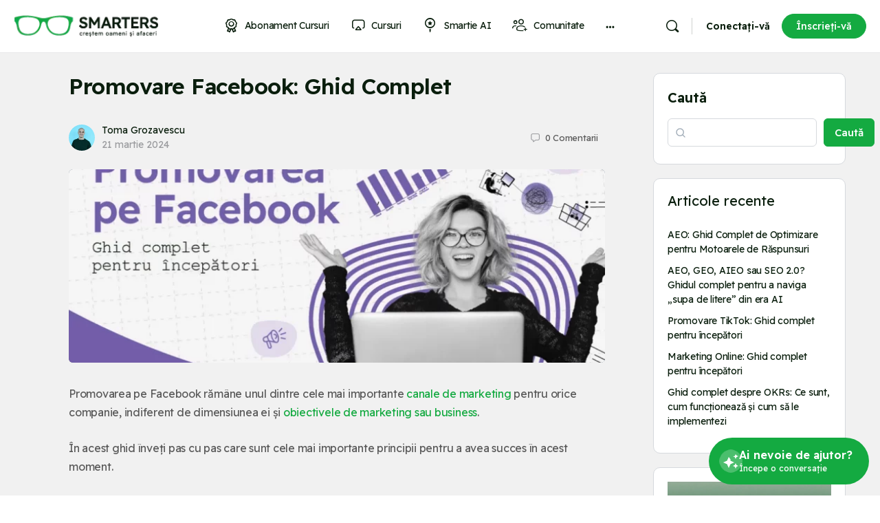

--- FILE ---
content_type: text/html; charset=UTF-8
request_url: https://smarters.ro/grow/promovare-facebook/
body_size: 57145
content:
<!doctype html><html lang="ro-RO" prefix="og: https://ogp.me/ns#"><head><meta charset="UTF-8"><link rel="profile" href="https://gmpg.org/xfn/11"> <script type="text/html" id="tmpl-bb-link-preview"><% if ( link_scrapping ) { %>
	<% if ( link_loading ) { %>
		<span class="bb-url-scrapper-loading bb-ajax-loader"><i class="bb-icon-l bb-icon-spinner animate-spin"></i>Încărcare previzualizare...</span>
	<% } %>
	<% if ( link_success || link_error ) { %>
		<a title="Anulează previzualizarea" href="#" id="bb-close-link-suggestion">Elimină previzualizarea</a>
		<div class="bb-link-preview-container">

			<% if ( link_images && link_images.length && link_success && ! link_error && '' !== link_image_index ) { %>
				<div id="bb-url-scrapper-img-holder">
					<div class="bb-link-preview-image">
						<div class="bb-link-preview-image-cover">
							<img src="<%= link_images[link_image_index] %>"/>
						</div>
						<div class="bb-link-preview-icons">
							<%
							if ( link_images.length > 1 ) { %>
								<a data-bp-tooltip-pos="up" data-bp-tooltip="Modificarea imaginii" href="#" class="icon-exchange toolbar-button bp-tooltip" id="icon-exchange"><i class="bb-icon-l bb-icon-exchange"></i></a>
							<% } %>
							<% if ( link_images.length ) { %>
								<a data-bp-tooltip-pos="up" data-bp-tooltip="Eliminați imaginea" href="#" class="icon-image-slash toolbar-button bp-tooltip" id="bb-link-preview-remove-image"><i class="bb-icon-l bb-icon-image-slash"></i></a>
							<% } %>
							<a data-bp-tooltip-pos="up" data-bp-tooltip="Confirmați" class="toolbar-button bp-tooltip" href="#" id="bb-link-preview-select-image">
								<i class="bb-icon-check bb-icon-l"></i>
							</a>
						</div>
					</div>
					<% if ( link_images.length > 1 ) { %>
						<div class="bb-url-thumb-nav">
							<button type="button" id="bb-url-prevPicButton"><span class="bb-icon-l bb-icon-angle-left"></span></button>
							<button type="button" id="bb-url-nextPicButton"><span class="bb-icon-l bb-icon-angle-right"></span></button>
							<div id="bb-url-scrapper-img-count">
								Imagine <%= link_image_index + 1 %>&nbsp;de&nbsp;<%= link_images.length %>
							</div>
						</div>
					<% } %>
				</div>
			<% } %>

			<% if ( link_success && ! link_error && link_url ) { %>
				<div class="bb-link-preview-info">
					<% var a = document.createElement('a');
						a.href = link_url;
						var hostname = a.hostname;
						var domainName = hostname.replace('www.', '' );
					%>

					<% if ( 'undefined' !== typeof link_title && link_title.trim() && link_description ) { %>
						<p class="bb-link-preview-link-name"><%= domainName %></p>
					<% } %>

					<% if ( link_success && ! link_error ) { %>
						<p class="bb-link-preview-title"><%= link_title %></p>
					<% } %>

					<% if ( link_success && ! link_error ) { %>
						<div class="bb-link-preview-excerpt"><p><%= link_description %></p></div>
					<% } %>
				</div>
			<% } %>
			<% if ( link_error && ! link_success ) { %>
				<div id="bb-url-error" class="bb-url-error"><%= link_error_msg %></div>
			<% } %>
		</div>
	<% } %>
<% } %></script> <script type="text/html" id="tmpl-profile-card-popup"><div id="profile-card" class="bb-profile-card bb-popup-card" data-bp-item-id="" data-bp-item-component="members">

		<div class="skeleton-card">
			<div class="skeleton-card-body">
				<div class="skeleton-card-avatar bb-loading-bg"></div>
				<div class="skeleton-card-entity">
					<div class="skeleton-card-type bb-loading-bg"></div>
					<div class="skeleton-card-heading bb-loading-bg"></div>
					<div class="skeleton-card-meta bb-loading-bg"></div>
				</div>
			</div>
						<div class="skeleton-card-footer skeleton-footer-plain">
				<div class="skeleton-card-button bb-loading-bg"></div>
				<div class="skeleton-card-button bb-loading-bg"></div>
				<div class="skeleton-card-button bb-loading-bg"></div>
			</div>
		</div>

		<div class="bb-card-content">
			<div class="bb-card-body">
				<div class="bb-card-avatar">
					<span class="card-profile-status"></span>
					<img src="" alt="">
				</div>
				<div class="bb-card-entity">
					<div class="bb-card-profile-type"></div>
					<h4 class="bb-card-heading"></h4>
					<div class="bb-card-meta">
						<span class="card-meta-item card-meta-joined">Alăturat <span></span></span>
						<span class="card-meta-item card-meta-last-active"></span>
											</div>
				</div>
			</div>
			<div class="bb-card-footer">
								<div class="bb-card-action bb-card-action-outline">
					<a href="" class="card-button card-button-profile">Vezi profilul</a>
				</div>
			</div>
		</div>

	</div></script> <script type="text/html" id="tmpl-group-card-popup"><div id="group-card" class="bb-group-card bb-popup-card" data-bp-item-id="" data-bp-item-component="groups">

		<div class="skeleton-card">
			<div class="skeleton-card-body">
				<div class="skeleton-card-avatar bb-loading-bg"></div>
				<div class="skeleton-card-entity">
					<div class="skeleton-card-heading bb-loading-bg"></div>
					<div class="skeleton-card-meta bb-loading-bg"></div>
				</div>
			</div>
						<div class="skeleton-card-footer skeleton-footer-plain">
				<div class="skeleton-card-button bb-loading-bg"></div>
				<div class="skeleton-card-button bb-loading-bg"></div>
			</div>
		</div>

		<div class="bb-card-content">
			<div class="bb-card-body">
				<div class="bb-card-avatar">
					<img src="" alt="">
				</div>
				<div class="bb-card-entity">
					<h4 class="bb-card-heading"></h4>
					<div class="bb-card-meta">
						<span class="card-meta-item card-meta-status"></span>
						<span class="card-meta-item card-meta-type"></span>
						<span class="card-meta-item card-meta-last-active"></span>
					</div>
					<div class="card-group-members">
						<span class="bs-group-members"></span>
					</div>
				</div>
			</div>
			<div class="bb-card-footer">
								<div class="bb-card-action bb-card-action-outline">
					<a href="" class="card-button card-button-group">View Group</a>
				</div>
			</div>
		</div>

	</div></script> <style id="bb_learndash_30_custom_colors">.learndash-wrapper .bb-single-course-sidebar .ld-status.ld-primary-background {
                    background-color: #e2e7ed !important;
                    color: inherit !important;
                }

                .learndash-wrapper .ld-course-status .ld-status.ld-status-progress.ld-primary-background {
                    background-color: #ebe9e6 !important;
                    color: inherit !important;
                }

                .learndash-wrapper .learndash_content_wrap .wpProQuiz_content .wpProQuiz_button_reShowQuestion:hover {
                    background-color: #fff !important;
                }

                .learndash-wrapper .learndash_content_wrap .wpProQuiz_content .wpProQuiz_toplistTable th {
                    background-color: transparent !important;
                }

                .learndash-wrapper .wpProQuiz_content .wpProQuiz_button:not(.wpProQuiz_button_reShowQuestion):not(.wpProQuiz_button_restartQuiz) {
                    color: #fff !important;
                }

                .learndash-wrapper .wpProQuiz_content .wpProQuiz_button.wpProQuiz_button_restartQuiz {
                    color: #fff !important;
                }

                .wpProQuiz_content .wpProQuiz_results > div > .wpProQuiz_button,
                .learndash-wrapper .bb-learndash-content-wrap .ld-item-list .ld-item-list-item a.ld-item-name:hover,
                .learndash-wrapper .bb-learndash-content-wrap .ld-item-list .ld-item-list-item .ld-item-list-item-preview:hover a.ld-item-name .ld-item-title,
                .learndash-wrapper .bb-learndash-content-wrap .ld-item-list .ld-item-list-item .ld-item-list-item-preview:hover .ld-expand-button .ld-icon-arrow-down,
                .lms-topic-sidebar-wrapper .lms-lessions-list > ol li a.bb-lesson-head:hover,
                .learndash-wrapper .bb-learndash-content-wrap .ld-primary-color-hover:hover,
                .learndash-wrapper .learndash_content_wrap .ld-table-list-item-quiz .ld-primary-color-hover:hover .ld-item-title,
                .learndash-wrapper .ld-item-list-item-expanded .ld-table-list-items .ld-table-list-item .ld-table-list-item-quiz .ld-primary-color-hover:hover .ld-item-title,
                .learndash-wrapper .ld-table-list .ld-table-list-items div.ld-table-list-item a.ld-table-list-item-preview:hover .ld-topic-title,
                .lms-lesson-content .bb-type-list li a:hover,
                .lms-lesson-content .lms-quiz-list li a:hover,
                .learndash-wrapper .ld-expand-button.ld-button-alternate:hover .ld-icon-arrow-down,
                .learndash-wrapper .ld-table-list .ld-table-list-items div.ld-table-list-item a.ld-table-list-item-preview:hover .ld-topic-title:before,
                .bb-lessons-list .lms-toggle-lesson i:hover,
                .lms-topic-sidebar-wrapper .lms-course-quizzes-list > ul li a:hover,
                .lms-topic-sidebar-wrapper .lms-course-members-list .course-members-list a:hover,
                .lms-topic-sidebar-wrapper .lms-course-members-list .bb-course-member-wrap > .list-members-extra,
                .lms-topic-sidebar-wrapper .lms-course-members-list .bb-course-member-wrap > .list-members-extra:hover,
                .learndash-wrapper .ld-item-list .ld-item-list-item.ld-item-lesson-item .ld-item-list-item-preview .ld-item-name .ld-item-title .ld-item-components span,
                .bb-about-instructor h5 a:hover,
                .learndash_content_wrap .comment-respond .comment-author:hover,
                .single-sfwd-courses .comment-respond .comment-author:hover {
                    color: #0a6423 !important;
                }

                .learndash-wrapper .learndash_content_wrap #quiz_continue_link,
                .learndash-wrapper .learndash_content_wrap .learndash_mark_complete_button,
                .learndash-wrapper .learndash_content_wrap #learndash_mark_complete_button,
                .learndash-wrapper .learndash_content_wrap .ld-status-complete,
                .learndash-wrapper .learndash_content_wrap .ld-alert-success .ld-button,
                .learndash-wrapper .learndash_content_wrap .ld-alert-success .ld-alert-icon,
                .wpProQuiz_questionList[data-type="assessment_answer"] .wpProQuiz_questionListItem label.is-selected:before,
                .wpProQuiz_questionList[data-type="single"] .wpProQuiz_questionListItem label.is-selected:before,
                .wpProQuiz_questionList[data-type="multiple"] .wpProQuiz_questionListItem label.is-selected:before {
                    background-color: #0a6423 !important;
                }

                .wpProQuiz_content .wpProQuiz_results > div > .wpProQuiz_button,
                .wpProQuiz_questionList[data-type="multiple"] .wpProQuiz_questionListItem label.is-selected:before {
                    border-color: #0a6423 !important;
                }

                .learndash-wrapper .wpProQuiz_content .wpProQuiz_button.wpProQuiz_button_restartQuiz,
                .learndash-wrapper .wpProQuiz_content .wpProQuiz_button.wpProQuiz_button_restartQuiz:hover,
                #learndash-page-content .sfwd-course-nav .learndash_next_prev_link a:hover,
                .bb-cover-list-item .ld-primary-background {
                    background-color: #0a6423 !important;
                }

                
                
                .lms-topic-sidebar-wrapper .ld-secondary-background,
                .i-progress.i-progress-completed,
                .bb-cover-list-item .ld-secondary-background,
                .learndash-wrapper .ld-status-icon.ld-status-complete.ld-secondary-background,
                .learndash-wrapper .ld-status-icon.ld-quiz-complete,
                .ld-progress-bar .ld-progress-bar-percentage.ld-secondary-background {
                    background-color: #14aa41 !important;
                }

                .bb-progress .bb-progress-circle {
                    border-color: #14aa41 !important;
                }

                .learndash-wrapper .ld-alert-success {
                    border-color: #DCDFE3 !important;
                }

                .learndash-wrapper .ld-secondary-in-progress-icon {
                    color: #14aa41 !important;
                }

                .learndash-wrapper .bb-learndash-content-wrap .ld-secondary-in-progress-icon {
                    border-left-color: #DEDFE2 !important;
                    border-top-color: #DEDFE2 !important;
                }

                
                
                .learndash-wrapper .ld-item-list .ld-item-list-item.ld-item-lesson-item .ld-item-name .ld-item-title .ld-item-components span.ld-status-waiting,
                .learndash-wrapper .ld-item-list .ld-item-list-item.ld-item-lesson-item .ld-item-name .ld-item-title .ld-item-components span.ld-status-waiting span.ld-icon,
                .learndash-wrapper .ld-status-waiting {
                    background-color: #dc2828 !important;
                }</style> <script data-no-defer="1" data-ezscrex="false" data-cfasync="false" data-pagespeed-no-defer data-cookieconsent="ignore">var ctPublicFunctions = {"_ajax_nonce":"2e04eaf27f","_rest_nonce":"2a61ae2e78","_ajax_url":"\/wp-admin\/admin-ajax.php","_rest_url":"https:\/\/smarters.ro\/wp-json\/","data__cookies_type":"none","data__ajax_type":"rest","data__bot_detector_enabled":"1","data__frontend_data_log_enabled":1,"cookiePrefix":"","wprocket_detected":false,"host_url":"smarters.ro","text__ee_click_to_select":"Click to select the whole data","text__ee_original_email":"The complete one is","text__ee_got_it":"Got it","text__ee_blocked":"Blocked","text__ee_cannot_connect":"Cannot connect","text__ee_cannot_decode":"Can not decode email. Unknown reason","text__ee_email_decoder":"CleanTalk email decoder","text__ee_wait_for_decoding":"The magic is on the way!","text__ee_decoding_process":"Please wait a few seconds while we decode the contact data."}</script> <script data-no-defer="1" data-ezscrex="false" data-cfasync="false" data-pagespeed-no-defer data-cookieconsent="ignore">var ctPublic = {"_ajax_nonce":"2e04eaf27f","settings__forms__check_internal":"0","settings__forms__check_external":"0","settings__forms__force_protection":0,"settings__forms__search_test":"1","settings__forms__wc_add_to_cart":"0","settings__data__bot_detector_enabled":"1","settings__sfw__anti_crawler":0,"blog_home":"https:\/\/smarters.ro\/","pixel__setting":"3","pixel__enabled":true,"pixel__url":null,"data__email_check_before_post":"1","data__email_check_exist_post":0,"data__cookies_type":"none","data__key_is_ok":true,"data__visible_fields_required":true,"wl_brandname":"Anti-Spam by CleanTalk","wl_brandname_short":"CleanTalk","ct_checkjs_key":"eb11645f6762081d6fe6e66a8fa9b0d1f5d16b1f4514862aaf29f15feffe5969","emailEncoderPassKey":"c4e5252bac25e5bf7cce595b8c59366b","bot_detector_forms_excluded":"W10=","advancedCacheExists":true,"varnishCacheExists":false,"wc_ajax_add_to_cart":false,"theRealPerson":{"phrases":{"trpHeading":"The Real Person Badge!","trpContent1":"The commenter acts as a real person and verified as not a bot.","trpContent2":" Anti-Spam by CleanTalk","trpContentLearnMore":"Learn more"},"trpContentLink":"https:\/\/cleantalk.org\/help\/the-real-person?utm_id=&amp;utm_term=&amp;utm_source=admin_side&amp;utm_medium=trp_badge&amp;utm_content=trp_badge_link_click&amp;utm_campaign=apbct_links","imgPersonUrl":"https:\/\/smarters.ro\/wp-content\/plugins\/cleantalk-spam-protect\/css\/images\/real_user.svg","imgShieldUrl":"https:\/\/smarters.ro\/wp-content\/plugins\/cleantalk-spam-protect\/css\/images\/shield.svg"}}</script>  <script data-cfasync="false" data-pagespeed-no-defer>window.dataLayerPYS = window.dataLayerPYS || [];</script> <title>Promovare Facebook 2026 Ghid Complet - SMARTERS</title><meta name="description" content="Promovarea pe Facebook rămâne unul dintre cele mai importante canale de marketing pentru orice companie, indiferent de dimensiunea ei și obiectivele de"/><meta name="robots" content="follow, index, max-snippet:-1, max-video-preview:-1, max-image-preview:large"/><link rel="canonical" href="https://smarters.ro/grow/promovare-facebook/" /><meta property="og:locale" content="ro_RO" /><meta property="og:type" content="article" /><meta property="og:title" content="Promovare Facebook 2026 Ghid Complet - SMARTERS" /><meta property="og:description" content="Promovarea pe Facebook rămâne unul dintre cele mai importante canale de marketing pentru orice companie, indiferent de dimensiunea ei și obiectivele de" /><meta property="og:url" content="https://smarters.ro/grow/promovare-facebook/" /><meta property="og:site_name" content="SMARTERS" /><meta property="article:publisher" content="https://www.facebook.com/SmartersRomania" /><meta property="article:author" content="https://www.facebook.com/toma.grozavescu" /><meta property="article:tag" content="ghid" /><meta property="article:section" content="Marketing" /><meta property="og:updated_time" content="2025-03-22T18:19:04+02:00" /><meta property="og:image" content="https://smarters.ro/wp-content/uploads/2024/02/Promovarea-pe-Facebook.webp" /><meta property="og:image:secure_url" content="https://smarters.ro/wp-content/uploads/2024/02/Promovarea-pe-Facebook.webp" /><meta property="og:image:width" content="1201" /><meta property="og:image:height" content="629" /><meta property="og:image:alt" content="Promovare Facebook: Ce functioneaza in 2024" /><meta property="og:image:type" content="image/webp" /><meta property="article:published_time" content="2024-03-21T20:06:35+02:00" /><meta property="article:modified_time" content="2025-03-22T18:19:04+02:00" /><meta property="og:video" content="https://www.youtube.com/embed/hQRhqCFiy5c" /><meta property="ya:ovs:upload_date" content="2024-03-21GMT+020020:06:35+02:00" /><meta property="ya:ovs:allow_embed" content="true" /><meta name="twitter:card" content="summary_large_image" /><meta name="twitter:title" content="Promovare Facebook 2026 Ghid Complet - SMARTERS" /><meta name="twitter:description" content="Promovarea pe Facebook rămâne unul dintre cele mai importante canale de marketing pentru orice companie, indiferent de dimensiunea ei și obiectivele de" /><meta name="twitter:creator" content="@tomagrozavescu" /><meta name="twitter:image" content="https://smarters.ro/wp-content/uploads/2024/02/Promovarea-pe-Facebook.webp" /><meta name="twitter:label1" content="Scris de" /><meta name="twitter:data1" content="Toma Grozavescu" /><meta name="twitter:label2" content="Timp pentru citire" /><meta name="twitter:data2" content="13 minute" /> <script type="application/ld+json" class="rank-math-schema-pro">{"@context":"https://schema.org","@graph":[[{"@context":"https://schema.org","@type":"SiteNavigationElement","@id":"#rank-math-toc","name":"Ce s-a schimbat la promovarea pe Facebook \u0219i ce e important ACUM","url":"https://smarters.ro/grow/promovare-facebook/#ce-s-a-schimbat-la-promovarea-pe-facebook-\u0219i-ce-e-important-acum"},{"@context":"https://schema.org","@type":"SiteNavigationElement","@id":"#rank-math-toc","name":"Op\u021biunile de promovare pe Facebook \u0219i cum ne ajut\u0103 \u00een mixul de marketing 2.0","url":"https://smarters.ro/grow/promovare-facebook/#op\u021biunile-de-promovare-pe-facebook-\u0219i-cum-ne-ajuta-in-mixul-de-marketing-2-0"},{"@context":"https://schema.org","@type":"SiteNavigationElement","@id":"#rank-math-toc","name":"Procesul \u0219i ac\u021biuni cheie pentru promovarea pe Facebook","url":"https://smarters.ro/grow/promovare-facebook/#procesul-\u0219i-ac\u021biuni-cheie-pentru-promovarea-pe-facebook"},{"@context":"https://schema.org","@type":"SiteNavigationElement","@id":"#rank-math-toc","name":"Continu\u0103 \u00eenv\u0103\u021barea cu celelalte capitole din ghid","url":"https://smarters.ro/grow/promovare-facebook/#continua-inva\u021barea-cu-celelalte-capitole-din-ghid"}],{"@type":"Place","@id":"https://smarters.ro/#place","address":{"@type":"PostalAddress","streetAddress":"Str. Iancu Vacarescu, Nr. 10, Ap. 09","addressLocality":"Timisoara","addressRegion":"Timis","postalCode":"300218","addressCountry":"Romania"}},{"@type":"Organization","@id":"https://smarters.ro/#organization","name":"SMARTERS","url":"https://smarters.ro","sameAs":["https://www.facebook.com/SmartersRomania","https://www.instagram.com/smarters.ro/","https://www.linkedin.com/company/smarters-romania/","https://www.tiktok.com/@smarters.ro","https://www.youtube.com/channel/UCeAQ6nTxmZwfvmC6zVVilsQ"],"email":"hello@smarters.ro","address":{"@type":"PostalAddress","streetAddress":"Str. Iancu Vacarescu, Nr. 10, Ap. 09","addressLocality":"Timisoara","addressRegion":"Timis","postalCode":"300218","addressCountry":"Romania"},"logo":{"@type":"ImageObject","@id":"https://smarters.ro/#logo","url":"https://smarters.ro/wp-content/uploads/2024/03/SMARTERS_logo_payoff-fullcolor-rgb.jpg","contentUrl":"https://smarters.ro/wp-content/uploads/2024/03/SMARTERS_logo_payoff-fullcolor-rgb.jpg","caption":"SMARTERS","inLanguage":"ro-RO","width":"1000","height":"564"},"contactPoint":[{"@type":"ContactPoint","telephone":"0770295694","contactType":"customer support"}],"description":"SMARTERS este prima agen\u021bie de growth hacking marketing din Rom\u00e2nia. Compania a fost fondat\u0103 de Toma Groz\u0103vescu \u00een 2015, pornind dintr-un c\u0103min studen\u021besc.  \n\nCu sediul \u00een Timi\u0219oara, Rom\u00e2nia , misiunea SMARTERS este de a ajuta companiile s\u0103 creasc\u0103 printr-o abordare de marketing bazat\u0103 pe date, creativitate \u0219i o orientare strict\u0103 spre rezultate. Viziunea companiei, \u00eenc\u0103 de la \u00eenceput, a fost s\u0103 devin\u0103 o platform\u0103 care ofer\u0103 antreprenorilor \u0219i marketerilor principiile, strategiile \u0219i resursele necesare pentru a excela. \n\nDe la un model de agen\u021bie, SMARTERS a evoluat \u00eentr-un ecosistem de business care se concentreaz\u0103 pe educarea pie\u021bei din Rom\u00e2nia. Acesta include SMARTERS Academy (cursuri de marketing digital \u0219i growth hacking), o Comunitate (cu peste 30.000 de participan\u021bi la cursuri \u0219i evenimente) \u0219i Smartie \u2122 (Asistent AI pentru marketing specializat pe pia\u021ba din Rom\u00e2nia).\n\nCompania promoveaz\u0103 o metodologie proprie, \u201eThe SMARTERS Way\u201d , \u0219i se concentreaz\u0103 pe a \u00eenv\u0103\u021ba profesioni\u0219tii cum s\u0103 g\u00e2ndeasc\u0103 strategic pentru cre\u0219terea afacerilor, nu doar ce instrumente s\u0103 foloseasc\u0103.  \n\nDate Factuale\nNume Oficial: SMARTERS\nNume Legal: SMARTERS GROWTH AGENCY SRL / SMARTERS Group Romania SRL\nFondator: Toma Groz\u0103vescu  \nAnul \u00cenfiin\u021b\u0103rii: 2015  \nSediu (Loca\u021bie): Timi\u0219oara, Rom\u00e2nia  \nIndustrie (Cod CAEN): 7311 - Activit\u0103\u021bi ale agen\u021biilor de publicitate, 8559 - Alte forme de \u00eenv\u0103\u0163\u0103m\u00e2nt n.c.a.\nServicii Principale: Cursuri de Marketing (SMARTERS Academy), Servicii de Agen\u021bie (Growth Hacking), Comunitate de Business, Assistant AI Smartie \nAudien\u021b\u0103: Antreprenori, Speciali\u0219ti \u00een Marketing, Freelanceri  ","legalName":"SMARTERS Group Romania SRL","foundingDate":"02.07.2015","vatID":"RO40002477","location":{"@id":"https://smarters.ro/#place"}},{"@type":"WebSite","@id":"https://smarters.ro/#website","url":"https://smarters.ro","name":"SMARTERS","alternateName":"SMARTERS Group Romania SRL, SMARTERS Growth Agency SRL","publisher":{"@id":"https://smarters.ro/#organization"},"inLanguage":"ro-RO"},{"@type":"ImageObject","@id":"https://smarters.ro/wp-content/uploads/2024/02/Promovarea-pe-Facebook.webp","url":"https://smarters.ro/wp-content/uploads/2024/02/Promovarea-pe-Facebook.webp","width":"1201","height":"629","caption":"Promovare Facebook: Ce functioneaza in 2024","inLanguage":"ro-RO"},{"@type":"BreadcrumbList","@id":"https://smarters.ro/grow/promovare-facebook/#breadcrumb","itemListElement":[{"@type":"ListItem","position":"1","item":{"@id":"https://smarters.ro","name":"Acas\u0103"}},{"@type":"ListItem","position":"2","item":{"@id":"https://smarters.ro/marketing/","name":"Marketing"}},{"@type":"ListItem","position":"3","item":{"@id":"https://smarters.ro/grow/promovare-facebook/","name":"Promovare Facebook: Ghid Complet"}}]},{"@type":"WebPage","@id":"https://smarters.ro/grow/promovare-facebook/#webpage","url":"https://smarters.ro/grow/promovare-facebook/","name":"Promovare Facebook 2026 Ghid Complet - SMARTERS","datePublished":"2024-03-21T20:06:35+02:00","dateModified":"2025-03-22T18:19:04+02:00","isPartOf":{"@id":"https://smarters.ro/#website"},"primaryImageOfPage":{"@id":"https://smarters.ro/wp-content/uploads/2024/02/Promovarea-pe-Facebook.webp"},"inLanguage":"ro-RO","breadcrumb":{"@id":"https://smarters.ro/grow/promovare-facebook/#breadcrumb"}},{"@type":"Person","@id":"https://smarters.ro/membru/toma/","name":"Toma Grozavescu","url":"https://smarters.ro/membru/toma/","image":{"@type":"ImageObject","@id":"https://smarters.ro/wp-content/uploads/avatars/1/65fd72f515f20-bpthumb.jpg","url":"https://smarters.ro/wp-content/uploads/avatars/1/65fd72f515f20-bpthumb.jpg","caption":"Toma Grozavescu","inLanguage":"ro-RO"},"sameAs":["https://smarters.ro","https://www.facebook.com/toma.grozavescu","https://twitter.com/tomagrozavescu","https://www.instagram.com/toma.grozavescu/","https://www.linkedin.com/in/tomagrozavescu/","https://grozav-escu.ro/","https://start-up.ro/autori/toma-grozavescu/","https://wellandia.eu/portrete-spa/portret-toma-grozavescu/","https://republica.ro/autor/tomagrozavescu","https://www.iqads.ro/relevant/toma-grozavescu","https://medium.com/@toma.grozavescu"],"worksFor":{"@id":"https://smarters.ro/#organization"}},{"headline":"Promovare Facebook 2026 Ghid Complet - SMARTERS","description":"Promovarea pe Facebook r\u0103m\u00e2ne unul dintre cele mai importante canale de marketing pentru orice companie, indiferent de dimensiunea ei \u0219i obiectivele de","datePublished":"2024-03-21T20:06:35+02:00","dateModified":"2025-03-22T18:19:04+02:00","keywords":"promovare facebook,facebook ads","image":{"@id":"https://smarters.ro/wp-content/uploads/2024/02/Promovarea-pe-Facebook.webp"},"author":{"@id":"https://smarters.ro/membru/toma/","name":"Toma Grozavescu"},"@type":"BlogPosting","name":"Promovare Facebook 2026 Ghid Complet - SMARTERS","articleSection":"Marketing, Promovare Facebook","subjectOf":[{"@type":"FAQPage","mainEntity":[{"@type":"Question","url":"https://smarters.ro/grow/promovare-facebook/#faq-question-1742660231302","name":"C\u00e2t este reach-ul organic?","acceptedAnswer":{"@type":"Answer","text":"Depinde de dimensiunea paginii \u0219i de formatul de con\u021binut pe care \u00eel publici (eg. video vs text).<br><br>Dar reach-ul este \u00een jur de 20-30% pentru paginile foarte mici, c\u00e2teva zeci de urm\u0103ritori, \u0219i scade treptat p\u00e2n\u0103 ajunge la un 2-3-5% la paginile de peste 100.000 de urm\u0103ritori.\u00a0"}}]}],"@id":"https://smarters.ro/grow/promovare-facebook/#schema-22833","isPartOf":{"@id":"https://smarters.ro/grow/promovare-facebook/#webpage"},"publisher":{"@id":"https://smarters.ro/#organization"},"inLanguage":"ro-RO","mainEntityOfPage":{"@id":"https://smarters.ro/grow/promovare-facebook/#webpage"}},{"@type":"VideoObject","name":"Promovare Facebook 2026 Ghid Complet - SMARTERS","description":"Auf YouTube findest du die angesagtesten Videos und Tracks. Au\u00dferdem kannst du eigene Inhalte hochladen und mit Freunden oder gleich der ganzen Welt teilen.","uploadDate":"2024-03-21T20:06:35+02:00","thumbnailUrl":"https://smarters.ro/wp-content/uploads/2024/02/Promovarea-pe-Facebook.webp","embedUrl":"https://www.youtube.com/embed/hQRhqCFiy5c","isFamilyFriendly":"True","@id":"https://smarters.ro/grow/promovare-facebook/#schema-22834","isPartOf":{"@id":"https://smarters.ro/grow/promovare-facebook/#webpage"},"publisher":{"@id":"https://smarters.ro/#organization"},"inLanguage":"ro-RO","mainEntityOfPage":{"@id":"https://smarters.ro/grow/promovare-facebook/#webpage"}}]}</script>  <script type='application/javascript' id='pys-version-script'>console.log('PixelYourSite PRO version 12.2.4');</script> <link rel='dns-prefetch' href='//fd.cleantalk.org' /><link rel='dns-prefetch' href='//cdn.jsdelivr.net' /><link rel='dns-prefetch' href='//fonts.googleapis.com' /><link rel='preconnect' href='https://fonts.gstatic.com' crossorigin /><link rel="alternate" type="application/rss+xml" title="SMARTERS &raquo; Flux" href="https://smarters.ro/feed/" /><link rel="alternate" type="application/rss+xml" title="SMARTERS &raquo; Flux comentarii" href="https://smarters.ro/comments/feed/" /><link rel="alternate" type="application/rss+xml" title="Flux comentarii SMARTERS &raquo; Promovare Facebook: Ghid Complet" href="https://smarters.ro/grow/promovare-facebook/feed/" /><link rel="alternate" title="oEmbed (JSON)" type="application/json+oembed" href="https://smarters.ro/wp-json/oembed/1.0/embed?url=https%3A%2F%2Fsmarters.ro%2Fgrow%2Fpromovare-facebook%2F" /><link rel="alternate" title="oEmbed (XML)" type="text/xml+oembed" href="https://smarters.ro/wp-json/oembed/1.0/embed?url=https%3A%2F%2Fsmarters.ro%2Fgrow%2Fpromovare-facebook%2F&#038;format=xml" /><style id='wp-img-auto-sizes-contain-inline-css' type='text/css'>img:is([sizes=auto i],[sizes^="auto," i]){contain-intrinsic-size:3000px 1500px}
/*# sourceURL=wp-img-auto-sizes-contain-inline-css */</style><link data-optimized="1" rel='stylesheet' id='bp-nouveau-icons-map-css' href='https://smarters.ro/wp-content/litespeed/css/579d55d0a0ee8e8539e6aa22f89a9643.css?ver=44591' type='text/css' media='all' /><link data-optimized="1" rel='stylesheet' id='bp-nouveau-bb-icons-css' href='https://smarters.ro/wp-content/litespeed/css/08198ce4c3516e76b64c047f4d3b88f3.css?ver=163a5' type='text/css' media='all' /><link data-optimized="1" rel='stylesheet' id='dashicons-css' href='https://smarters.ro/wp-content/litespeed/css/5480f498908828d699d18ce8da6698e1.css?ver=a1931' type='text/css' media='all' /><link data-optimized="1" rel='stylesheet' id='bp-nouveau-css' href='https://smarters.ro/wp-content/litespeed/css/895f1885585fff7e6af4fc7d7a6936be.css?ver=db0e7' type='text/css' media='all' /><style id='bp-nouveau-inline-css' type='text/css'>.list-wrap .bs-group-cover a:before{ background:unset; }
body .bp-member-type.bb-current-member-membru-2 {background-color:#D7DFFF !important;}body .bp-member-type.bb-current-member-membru-2 {color:#14aa41 !important;}
/*# sourceURL=bp-nouveau-inline-css */</style><link data-optimized="1" rel='stylesheet' id='buddyboss_legacy-css' href='https://smarters.ro/wp-content/litespeed/css/1d25133dfd3e696237befc3d5c8642aa.css?ver=2c32b' type='text/css' media='all' /><link data-optimized="1" rel='stylesheet' id='wp-block-library-css' href='https://smarters.ro/wp-content/litespeed/css/a985417226b051c626f486fbb4533ef7.css?ver=bd6e0' type='text/css' media='all' /><style id='wp-block-categories-inline-css' type='text/css'>.wp-block-categories{box-sizing:border-box}.wp-block-categories.alignleft{margin-right:2em}.wp-block-categories.alignright{margin-left:2em}.wp-block-categories.wp-block-categories-dropdown.aligncenter{text-align:center}.wp-block-categories .wp-block-categories__label{display:block;width:100%}
/*# sourceURL=https://smarters.ro/wp-includes/blocks/categories/style.min.css */</style><style id='wp-block-heading-inline-css' type='text/css'>h1:where(.wp-block-heading).has-background,h2:where(.wp-block-heading).has-background,h3:where(.wp-block-heading).has-background,h4:where(.wp-block-heading).has-background,h5:where(.wp-block-heading).has-background,h6:where(.wp-block-heading).has-background{padding:1.25em 2.375em}h1.has-text-align-left[style*=writing-mode]:where([style*=vertical-lr]),h1.has-text-align-right[style*=writing-mode]:where([style*=vertical-rl]),h2.has-text-align-left[style*=writing-mode]:where([style*=vertical-lr]),h2.has-text-align-right[style*=writing-mode]:where([style*=vertical-rl]),h3.has-text-align-left[style*=writing-mode]:where([style*=vertical-lr]),h3.has-text-align-right[style*=writing-mode]:where([style*=vertical-rl]),h4.has-text-align-left[style*=writing-mode]:where([style*=vertical-lr]),h4.has-text-align-right[style*=writing-mode]:where([style*=vertical-rl]),h5.has-text-align-left[style*=writing-mode]:where([style*=vertical-lr]),h5.has-text-align-right[style*=writing-mode]:where([style*=vertical-rl]),h6.has-text-align-left[style*=writing-mode]:where([style*=vertical-lr]),h6.has-text-align-right[style*=writing-mode]:where([style*=vertical-rl]){rotate:180deg}
/*# sourceURL=https://smarters.ro/wp-includes/blocks/heading/style.min.css */</style><style id='wp-block-image-inline-css' type='text/css'>.wp-block-image>a,.wp-block-image>figure>a{display:inline-block}.wp-block-image img{box-sizing:border-box;height:auto;max-width:100%;vertical-align:bottom}@media not (prefers-reduced-motion){.wp-block-image img.hide{visibility:hidden}.wp-block-image img.show{animation:show-content-image .4s}}.wp-block-image[style*=border-radius] img,.wp-block-image[style*=border-radius]>a{border-radius:inherit}.wp-block-image.has-custom-border img{box-sizing:border-box}.wp-block-image.aligncenter{text-align:center}.wp-block-image.alignfull>a,.wp-block-image.alignwide>a{width:100%}.wp-block-image.alignfull img,.wp-block-image.alignwide img{height:auto;width:100%}.wp-block-image .aligncenter,.wp-block-image .alignleft,.wp-block-image .alignright,.wp-block-image.aligncenter,.wp-block-image.alignleft,.wp-block-image.alignright{display:table}.wp-block-image .aligncenter>figcaption,.wp-block-image .alignleft>figcaption,.wp-block-image .alignright>figcaption,.wp-block-image.aligncenter>figcaption,.wp-block-image.alignleft>figcaption,.wp-block-image.alignright>figcaption{caption-side:bottom;display:table-caption}.wp-block-image .alignleft{float:left;margin:.5em 1em .5em 0}.wp-block-image .alignright{float:right;margin:.5em 0 .5em 1em}.wp-block-image .aligncenter{margin-left:auto;margin-right:auto}.wp-block-image :where(figcaption){margin-bottom:1em;margin-top:.5em}.wp-block-image.is-style-circle-mask img{border-radius:9999px}@supports ((-webkit-mask-image:none) or (mask-image:none)) or (-webkit-mask-image:none){.wp-block-image.is-style-circle-mask img{border-radius:0;-webkit-mask-image:url('data:image/svg+xml;utf8,<svg viewBox="0 0 100 100" xmlns="http://www.w3.org/2000/svg"><circle cx="50" cy="50" r="50"/></svg>');mask-image:url('data:image/svg+xml;utf8,<svg viewBox="0 0 100 100" xmlns="http://www.w3.org/2000/svg"><circle cx="50" cy="50" r="50"/></svg>');mask-mode:alpha;-webkit-mask-position:center;mask-position:center;-webkit-mask-repeat:no-repeat;mask-repeat:no-repeat;-webkit-mask-size:contain;mask-size:contain}}:root :where(.wp-block-image.is-style-rounded img,.wp-block-image .is-style-rounded img){border-radius:9999px}.wp-block-image figure{margin:0}.wp-lightbox-container{display:flex;flex-direction:column;position:relative}.wp-lightbox-container img{cursor:zoom-in}.wp-lightbox-container img:hover+button{opacity:1}.wp-lightbox-container button{align-items:center;backdrop-filter:blur(16px) saturate(180%);background-color:#5a5a5a40;border:none;border-radius:4px;cursor:zoom-in;display:flex;height:20px;justify-content:center;opacity:0;padding:0;position:absolute;right:16px;text-align:center;top:16px;width:20px;z-index:100}@media not (prefers-reduced-motion){.wp-lightbox-container button{transition:opacity .2s ease}}.wp-lightbox-container button:focus-visible{outline:3px auto #5a5a5a40;outline:3px auto -webkit-focus-ring-color;outline-offset:3px}.wp-lightbox-container button:hover{cursor:pointer;opacity:1}.wp-lightbox-container button:focus{opacity:1}.wp-lightbox-container button:focus,.wp-lightbox-container button:hover,.wp-lightbox-container button:not(:hover):not(:active):not(.has-background){background-color:#5a5a5a40;border:none}.wp-lightbox-overlay{box-sizing:border-box;cursor:zoom-out;height:100vh;left:0;overflow:hidden;position:fixed;top:0;visibility:hidden;width:100%;z-index:100000}.wp-lightbox-overlay .close-button{align-items:center;cursor:pointer;display:flex;justify-content:center;min-height:40px;min-width:40px;padding:0;position:absolute;right:calc(env(safe-area-inset-right) + 16px);top:calc(env(safe-area-inset-top) + 16px);z-index:5000000}.wp-lightbox-overlay .close-button:focus,.wp-lightbox-overlay .close-button:hover,.wp-lightbox-overlay .close-button:not(:hover):not(:active):not(.has-background){background:none;border:none}.wp-lightbox-overlay .lightbox-image-container{height:var(--wp--lightbox-container-height);left:50%;overflow:hidden;position:absolute;top:50%;transform:translate(-50%,-50%);transform-origin:top left;width:var(--wp--lightbox-container-width);z-index:9999999999}.wp-lightbox-overlay .wp-block-image{align-items:center;box-sizing:border-box;display:flex;height:100%;justify-content:center;margin:0;position:relative;transform-origin:0 0;width:100%;z-index:3000000}.wp-lightbox-overlay .wp-block-image img{height:var(--wp--lightbox-image-height);min-height:var(--wp--lightbox-image-height);min-width:var(--wp--lightbox-image-width);width:var(--wp--lightbox-image-width)}.wp-lightbox-overlay .wp-block-image figcaption{display:none}.wp-lightbox-overlay button{background:none;border:none}.wp-lightbox-overlay .scrim{background-color:#fff;height:100%;opacity:.9;position:absolute;width:100%;z-index:2000000}.wp-lightbox-overlay.active{visibility:visible}@media not (prefers-reduced-motion){.wp-lightbox-overlay.active{animation:turn-on-visibility .25s both}.wp-lightbox-overlay.active img{animation:turn-on-visibility .35s both}.wp-lightbox-overlay.show-closing-animation:not(.active){animation:turn-off-visibility .35s both}.wp-lightbox-overlay.show-closing-animation:not(.active) img{animation:turn-off-visibility .25s both}.wp-lightbox-overlay.zoom.active{animation:none;opacity:1;visibility:visible}.wp-lightbox-overlay.zoom.active .lightbox-image-container{animation:lightbox-zoom-in .4s}.wp-lightbox-overlay.zoom.active .lightbox-image-container img{animation:none}.wp-lightbox-overlay.zoom.active .scrim{animation:turn-on-visibility .4s forwards}.wp-lightbox-overlay.zoom.show-closing-animation:not(.active){animation:none}.wp-lightbox-overlay.zoom.show-closing-animation:not(.active) .lightbox-image-container{animation:lightbox-zoom-out .4s}.wp-lightbox-overlay.zoom.show-closing-animation:not(.active) .lightbox-image-container img{animation:none}.wp-lightbox-overlay.zoom.show-closing-animation:not(.active) .scrim{animation:turn-off-visibility .4s forwards}}@keyframes show-content-image{0%{visibility:hidden}99%{visibility:hidden}to{visibility:visible}}@keyframes turn-on-visibility{0%{opacity:0}to{opacity:1}}@keyframes turn-off-visibility{0%{opacity:1;visibility:visible}99%{opacity:0;visibility:visible}to{opacity:0;visibility:hidden}}@keyframes lightbox-zoom-in{0%{transform:translate(calc((-100vw + var(--wp--lightbox-scrollbar-width))/2 + var(--wp--lightbox-initial-left-position)),calc(-50vh + var(--wp--lightbox-initial-top-position))) scale(var(--wp--lightbox-scale))}to{transform:translate(-50%,-50%) scale(1)}}@keyframes lightbox-zoom-out{0%{transform:translate(-50%,-50%) scale(1);visibility:visible}99%{visibility:visible}to{transform:translate(calc((-100vw + var(--wp--lightbox-scrollbar-width))/2 + var(--wp--lightbox-initial-left-position)),calc(-50vh + var(--wp--lightbox-initial-top-position))) scale(var(--wp--lightbox-scale));visibility:hidden}}
/*# sourceURL=https://smarters.ro/wp-includes/blocks/image/style.min.css */</style><style id='wp-block-latest-posts-inline-css' type='text/css'>.wp-block-latest-posts{box-sizing:border-box}.wp-block-latest-posts.alignleft{margin-right:2em}.wp-block-latest-posts.alignright{margin-left:2em}.wp-block-latest-posts.wp-block-latest-posts__list{list-style:none}.wp-block-latest-posts.wp-block-latest-posts__list li{clear:both;overflow-wrap:break-word}.wp-block-latest-posts.is-grid{display:flex;flex-wrap:wrap}.wp-block-latest-posts.is-grid li{margin:0 1.25em 1.25em 0;width:100%}@media (min-width:600px){.wp-block-latest-posts.columns-2 li{width:calc(50% - .625em)}.wp-block-latest-posts.columns-2 li:nth-child(2n){margin-right:0}.wp-block-latest-posts.columns-3 li{width:calc(33.33333% - .83333em)}.wp-block-latest-posts.columns-3 li:nth-child(3n){margin-right:0}.wp-block-latest-posts.columns-4 li{width:calc(25% - .9375em)}.wp-block-latest-posts.columns-4 li:nth-child(4n){margin-right:0}.wp-block-latest-posts.columns-5 li{width:calc(20% - 1em)}.wp-block-latest-posts.columns-5 li:nth-child(5n){margin-right:0}.wp-block-latest-posts.columns-6 li{width:calc(16.66667% - 1.04167em)}.wp-block-latest-posts.columns-6 li:nth-child(6n){margin-right:0}}:root :where(.wp-block-latest-posts.is-grid){padding:0}:root :where(.wp-block-latest-posts.wp-block-latest-posts__list){padding-left:0}.wp-block-latest-posts__post-author,.wp-block-latest-posts__post-date{display:block;font-size:.8125em}.wp-block-latest-posts__post-excerpt,.wp-block-latest-posts__post-full-content{margin-bottom:1em;margin-top:.5em}.wp-block-latest-posts__featured-image a{display:inline-block}.wp-block-latest-posts__featured-image img{height:auto;max-width:100%;width:auto}.wp-block-latest-posts__featured-image.alignleft{float:left;margin-right:1em}.wp-block-latest-posts__featured-image.alignright{float:right;margin-left:1em}.wp-block-latest-posts__featured-image.aligncenter{margin-bottom:1em;text-align:center}
/*# sourceURL=https://smarters.ro/wp-includes/blocks/latest-posts/style.min.css */</style><style id='wp-block-list-inline-css' type='text/css'>ol,ul{box-sizing:border-box}:root :where(.wp-block-list.has-background){padding:1.25em 2.375em}
/*# sourceURL=https://smarters.ro/wp-includes/blocks/list/style.min.css */</style><style id='wp-block-search-inline-css' type='text/css'>.wp-block-search__button{margin-left:10px;word-break:normal}.wp-block-search__button.has-icon{line-height:0}.wp-block-search__button svg{height:1.25em;min-height:24px;min-width:24px;width:1.25em;fill:currentColor;vertical-align:text-bottom}:where(.wp-block-search__button){border:1px solid #ccc;padding:6px 10px}.wp-block-search__inside-wrapper{display:flex;flex:auto;flex-wrap:nowrap;max-width:100%}.wp-block-search__label{width:100%}.wp-block-search.wp-block-search__button-only .wp-block-search__button{box-sizing:border-box;display:flex;flex-shrink:0;justify-content:center;margin-left:0;max-width:100%}.wp-block-search.wp-block-search__button-only .wp-block-search__inside-wrapper{min-width:0!important;transition-property:width}.wp-block-search.wp-block-search__button-only .wp-block-search__input{flex-basis:100%;transition-duration:.3s}.wp-block-search.wp-block-search__button-only.wp-block-search__searchfield-hidden,.wp-block-search.wp-block-search__button-only.wp-block-search__searchfield-hidden .wp-block-search__inside-wrapper{overflow:hidden}.wp-block-search.wp-block-search__button-only.wp-block-search__searchfield-hidden .wp-block-search__input{border-left-width:0!important;border-right-width:0!important;flex-basis:0;flex-grow:0;margin:0;min-width:0!important;padding-left:0!important;padding-right:0!important;width:0!important}:where(.wp-block-search__input){appearance:none;border:1px solid #949494;flex-grow:1;font-family:inherit;font-size:inherit;font-style:inherit;font-weight:inherit;letter-spacing:inherit;line-height:inherit;margin-left:0;margin-right:0;min-width:3rem;padding:8px;text-decoration:unset!important;text-transform:inherit}:where(.wp-block-search__button-inside .wp-block-search__inside-wrapper){background-color:#fff;border:1px solid #949494;box-sizing:border-box;padding:4px}:where(.wp-block-search__button-inside .wp-block-search__inside-wrapper) .wp-block-search__input{border:none;border-radius:0;padding:0 4px}:where(.wp-block-search__button-inside .wp-block-search__inside-wrapper) .wp-block-search__input:focus{outline:none}:where(.wp-block-search__button-inside .wp-block-search__inside-wrapper) :where(.wp-block-search__button){padding:4px 8px}.wp-block-search.aligncenter .wp-block-search__inside-wrapper{margin:auto}.wp-block[data-align=right] .wp-block-search.wp-block-search__button-only .wp-block-search__inside-wrapper{float:right}
/*# sourceURL=https://smarters.ro/wp-includes/blocks/search/style.min.css */</style><style id='wp-block-columns-inline-css' type='text/css'>.wp-block-columns{box-sizing:border-box;display:flex;flex-wrap:wrap!important}@media (min-width:782px){.wp-block-columns{flex-wrap:nowrap!important}}.wp-block-columns{align-items:normal!important}.wp-block-columns.are-vertically-aligned-top{align-items:flex-start}.wp-block-columns.are-vertically-aligned-center{align-items:center}.wp-block-columns.are-vertically-aligned-bottom{align-items:flex-end}@media (max-width:781px){.wp-block-columns:not(.is-not-stacked-on-mobile)>.wp-block-column{flex-basis:100%!important}}@media (min-width:782px){.wp-block-columns:not(.is-not-stacked-on-mobile)>.wp-block-column{flex-basis:0;flex-grow:1}.wp-block-columns:not(.is-not-stacked-on-mobile)>.wp-block-column[style*=flex-basis]{flex-grow:0}}.wp-block-columns.is-not-stacked-on-mobile{flex-wrap:nowrap!important}.wp-block-columns.is-not-stacked-on-mobile>.wp-block-column{flex-basis:0;flex-grow:1}.wp-block-columns.is-not-stacked-on-mobile>.wp-block-column[style*=flex-basis]{flex-grow:0}:where(.wp-block-columns){margin-bottom:1.75em}:where(.wp-block-columns.has-background){padding:1.25em 2.375em}.wp-block-column{flex-grow:1;min-width:0;overflow-wrap:break-word;word-break:break-word}.wp-block-column.is-vertically-aligned-top{align-self:flex-start}.wp-block-column.is-vertically-aligned-center{align-self:center}.wp-block-column.is-vertically-aligned-bottom{align-self:flex-end}.wp-block-column.is-vertically-aligned-stretch{align-self:stretch}.wp-block-column.is-vertically-aligned-bottom,.wp-block-column.is-vertically-aligned-center,.wp-block-column.is-vertically-aligned-top{width:100%}
/*# sourceURL=https://smarters.ro/wp-includes/blocks/columns/style.min.css */</style><style id='wp-block-embed-inline-css' type='text/css'>.wp-block-embed.alignleft,.wp-block-embed.alignright,.wp-block[data-align=left]>[data-type="core/embed"],.wp-block[data-align=right]>[data-type="core/embed"]{max-width:360px;width:100%}.wp-block-embed.alignleft .wp-block-embed__wrapper,.wp-block-embed.alignright .wp-block-embed__wrapper,.wp-block[data-align=left]>[data-type="core/embed"] .wp-block-embed__wrapper,.wp-block[data-align=right]>[data-type="core/embed"] .wp-block-embed__wrapper{min-width:280px}.wp-block-cover .wp-block-embed{min-height:240px;min-width:320px}.wp-block-embed{overflow-wrap:break-word}.wp-block-embed :where(figcaption){margin-bottom:1em;margin-top:.5em}.wp-block-embed iframe{max-width:100%}.wp-block-embed__wrapper{position:relative}.wp-embed-responsive .wp-has-aspect-ratio .wp-block-embed__wrapper:before{content:"";display:block;padding-top:50%}.wp-embed-responsive .wp-has-aspect-ratio iframe{bottom:0;height:100%;left:0;position:absolute;right:0;top:0;width:100%}.wp-embed-responsive .wp-embed-aspect-21-9 .wp-block-embed__wrapper:before{padding-top:42.85%}.wp-embed-responsive .wp-embed-aspect-18-9 .wp-block-embed__wrapper:before{padding-top:50%}.wp-embed-responsive .wp-embed-aspect-16-9 .wp-block-embed__wrapper:before{padding-top:56.25%}.wp-embed-responsive .wp-embed-aspect-4-3 .wp-block-embed__wrapper:before{padding-top:75%}.wp-embed-responsive .wp-embed-aspect-1-1 .wp-block-embed__wrapper:before{padding-top:100%}.wp-embed-responsive .wp-embed-aspect-9-16 .wp-block-embed__wrapper:before{padding-top:177.77%}.wp-embed-responsive .wp-embed-aspect-1-2 .wp-block-embed__wrapper:before{padding-top:200%}
/*# sourceURL=https://smarters.ro/wp-includes/blocks/embed/style.min.css */</style><style id='wp-block-group-inline-css' type='text/css'>.wp-block-group{box-sizing:border-box}:where(.wp-block-group.wp-block-group-is-layout-constrained){position:relative}
/*# sourceURL=https://smarters.ro/wp-includes/blocks/group/style.min.css */</style><style id='wp-block-paragraph-inline-css' type='text/css'>.is-small-text{font-size:.875em}.is-regular-text{font-size:1em}.is-large-text{font-size:2.25em}.is-larger-text{font-size:3em}.has-drop-cap:not(:focus):first-letter{float:left;font-size:8.4em;font-style:normal;font-weight:100;line-height:.68;margin:.05em .1em 0 0;text-transform:uppercase}body.rtl .has-drop-cap:not(:focus):first-letter{float:none;margin-left:.1em}p.has-drop-cap.has-background{overflow:hidden}:root :where(p.has-background){padding:1.25em 2.375em}:where(p.has-text-color:not(.has-link-color)) a{color:inherit}p.has-text-align-left[style*="writing-mode:vertical-lr"],p.has-text-align-right[style*="writing-mode:vertical-rl"]{rotate:180deg}
/*# sourceURL=https://smarters.ro/wp-includes/blocks/paragraph/style.min.css */</style><style id='wp-block-quote-inline-css' type='text/css'>.wp-block-quote{box-sizing:border-box;overflow-wrap:break-word}.wp-block-quote.is-large:where(:not(.is-style-plain)),.wp-block-quote.is-style-large:where(:not(.is-style-plain)){margin-bottom:1em;padding:0 1em}.wp-block-quote.is-large:where(:not(.is-style-plain)) p,.wp-block-quote.is-style-large:where(:not(.is-style-plain)) p{font-size:1.5em;font-style:italic;line-height:1.6}.wp-block-quote.is-large:where(:not(.is-style-plain)) cite,.wp-block-quote.is-large:where(:not(.is-style-plain)) footer,.wp-block-quote.is-style-large:where(:not(.is-style-plain)) cite,.wp-block-quote.is-style-large:where(:not(.is-style-plain)) footer{font-size:1.125em;text-align:right}.wp-block-quote>cite{display:block}
/*# sourceURL=https://smarters.ro/wp-includes/blocks/quote/style.min.css */</style><style id='wp-block-table-inline-css' type='text/css'>.wp-block-table{overflow-x:auto}.wp-block-table table{border-collapse:collapse;width:100%}.wp-block-table thead{border-bottom:3px solid}.wp-block-table tfoot{border-top:3px solid}.wp-block-table td,.wp-block-table th{border:1px solid;padding:.5em}.wp-block-table .has-fixed-layout{table-layout:fixed;width:100%}.wp-block-table .has-fixed-layout td,.wp-block-table .has-fixed-layout th{word-break:break-word}.wp-block-table.aligncenter,.wp-block-table.alignleft,.wp-block-table.alignright{display:table;width:auto}.wp-block-table.aligncenter td,.wp-block-table.aligncenter th,.wp-block-table.alignleft td,.wp-block-table.alignleft th,.wp-block-table.alignright td,.wp-block-table.alignright th{word-break:break-word}.wp-block-table .has-subtle-light-gray-background-color{background-color:#f3f4f5}.wp-block-table .has-subtle-pale-green-background-color{background-color:#e9fbe5}.wp-block-table .has-subtle-pale-blue-background-color{background-color:#e7f5fe}.wp-block-table .has-subtle-pale-pink-background-color{background-color:#fcf0ef}.wp-block-table.is-style-stripes{background-color:initial;border-collapse:inherit;border-spacing:0}.wp-block-table.is-style-stripes tbody tr:nth-child(odd){background-color:#f0f0f0}.wp-block-table.is-style-stripes.has-subtle-light-gray-background-color tbody tr:nth-child(odd){background-color:#f3f4f5}.wp-block-table.is-style-stripes.has-subtle-pale-green-background-color tbody tr:nth-child(odd){background-color:#e9fbe5}.wp-block-table.is-style-stripes.has-subtle-pale-blue-background-color tbody tr:nth-child(odd){background-color:#e7f5fe}.wp-block-table.is-style-stripes.has-subtle-pale-pink-background-color tbody tr:nth-child(odd){background-color:#fcf0ef}.wp-block-table.is-style-stripes td,.wp-block-table.is-style-stripes th{border-color:#0000}.wp-block-table.is-style-stripes{border-bottom:1px solid #f0f0f0}.wp-block-table .has-border-color td,.wp-block-table .has-border-color th,.wp-block-table .has-border-color tr,.wp-block-table .has-border-color>*{border-color:inherit}.wp-block-table table[style*=border-top-color] tr:first-child,.wp-block-table table[style*=border-top-color] tr:first-child td,.wp-block-table table[style*=border-top-color] tr:first-child th,.wp-block-table table[style*=border-top-color]>*,.wp-block-table table[style*=border-top-color]>* td,.wp-block-table table[style*=border-top-color]>* th{border-top-color:inherit}.wp-block-table table[style*=border-top-color] tr:not(:first-child){border-top-color:initial}.wp-block-table table[style*=border-right-color] td:last-child,.wp-block-table table[style*=border-right-color] th,.wp-block-table table[style*=border-right-color] tr,.wp-block-table table[style*=border-right-color]>*{border-right-color:inherit}.wp-block-table table[style*=border-bottom-color] tr:last-child,.wp-block-table table[style*=border-bottom-color] tr:last-child td,.wp-block-table table[style*=border-bottom-color] tr:last-child th,.wp-block-table table[style*=border-bottom-color]>*,.wp-block-table table[style*=border-bottom-color]>* td,.wp-block-table table[style*=border-bottom-color]>* th{border-bottom-color:inherit}.wp-block-table table[style*=border-bottom-color] tr:not(:last-child){border-bottom-color:initial}.wp-block-table table[style*=border-left-color] td:first-child,.wp-block-table table[style*=border-left-color] th,.wp-block-table table[style*=border-left-color] tr,.wp-block-table table[style*=border-left-color]>*{border-left-color:inherit}.wp-block-table table[style*=border-style] td,.wp-block-table table[style*=border-style] th,.wp-block-table table[style*=border-style] tr,.wp-block-table table[style*=border-style]>*{border-style:inherit}.wp-block-table table[style*=border-width] td,.wp-block-table table[style*=border-width] th,.wp-block-table table[style*=border-width] tr,.wp-block-table table[style*=border-width]>*{border-style:inherit;border-width:inherit}
/*# sourceURL=https://smarters.ro/wp-includes/blocks/table/style.min.css */</style><style id='global-styles-inline-css' type='text/css'>:root{--wp--preset--aspect-ratio--square: 1;--wp--preset--aspect-ratio--4-3: 4/3;--wp--preset--aspect-ratio--3-4: 3/4;--wp--preset--aspect-ratio--3-2: 3/2;--wp--preset--aspect-ratio--2-3: 2/3;--wp--preset--aspect-ratio--16-9: 16/9;--wp--preset--aspect-ratio--9-16: 9/16;--wp--preset--color--black: #000000;--wp--preset--color--cyan-bluish-gray: #abb8c3;--wp--preset--color--white: #ffffff;--wp--preset--color--pale-pink: #f78da7;--wp--preset--color--vivid-red: #cf2e2e;--wp--preset--color--luminous-vivid-orange: #ff6900;--wp--preset--color--luminous-vivid-amber: #fcb900;--wp--preset--color--light-green-cyan: #7bdcb5;--wp--preset--color--vivid-green-cyan: #00d084;--wp--preset--color--pale-cyan-blue: #8ed1fc;--wp--preset--color--vivid-cyan-blue: #0693e3;--wp--preset--color--vivid-purple: #9b51e0;--wp--preset--gradient--vivid-cyan-blue-to-vivid-purple: linear-gradient(135deg,rgb(6,147,227) 0%,rgb(155,81,224) 100%);--wp--preset--gradient--light-green-cyan-to-vivid-green-cyan: linear-gradient(135deg,rgb(122,220,180) 0%,rgb(0,208,130) 100%);--wp--preset--gradient--luminous-vivid-amber-to-luminous-vivid-orange: linear-gradient(135deg,rgb(252,185,0) 0%,rgb(255,105,0) 100%);--wp--preset--gradient--luminous-vivid-orange-to-vivid-red: linear-gradient(135deg,rgb(255,105,0) 0%,rgb(207,46,46) 100%);--wp--preset--gradient--very-light-gray-to-cyan-bluish-gray: linear-gradient(135deg,rgb(238,238,238) 0%,rgb(169,184,195) 100%);--wp--preset--gradient--cool-to-warm-spectrum: linear-gradient(135deg,rgb(74,234,220) 0%,rgb(151,120,209) 20%,rgb(207,42,186) 40%,rgb(238,44,130) 60%,rgb(251,105,98) 80%,rgb(254,248,76) 100%);--wp--preset--gradient--blush-light-purple: linear-gradient(135deg,rgb(255,206,236) 0%,rgb(152,150,240) 100%);--wp--preset--gradient--blush-bordeaux: linear-gradient(135deg,rgb(254,205,165) 0%,rgb(254,45,45) 50%,rgb(107,0,62) 100%);--wp--preset--gradient--luminous-dusk: linear-gradient(135deg,rgb(255,203,112) 0%,rgb(199,81,192) 50%,rgb(65,88,208) 100%);--wp--preset--gradient--pale-ocean: linear-gradient(135deg,rgb(255,245,203) 0%,rgb(182,227,212) 50%,rgb(51,167,181) 100%);--wp--preset--gradient--electric-grass: linear-gradient(135deg,rgb(202,248,128) 0%,rgb(113,206,126) 100%);--wp--preset--gradient--midnight: linear-gradient(135deg,rgb(2,3,129) 0%,rgb(40,116,252) 100%);--wp--preset--font-size--small: 13px;--wp--preset--font-size--medium: 20px;--wp--preset--font-size--large: 36px;--wp--preset--font-size--x-large: 42px;--wp--preset--spacing--20: 0.44rem;--wp--preset--spacing--30: 0.67rem;--wp--preset--spacing--40: 1rem;--wp--preset--spacing--50: 1.5rem;--wp--preset--spacing--60: 2.25rem;--wp--preset--spacing--70: 3.38rem;--wp--preset--spacing--80: 5.06rem;--wp--preset--shadow--natural: 6px 6px 9px rgba(0, 0, 0, 0.2);--wp--preset--shadow--deep: 12px 12px 50px rgba(0, 0, 0, 0.4);--wp--preset--shadow--sharp: 6px 6px 0px rgba(0, 0, 0, 0.2);--wp--preset--shadow--outlined: 6px 6px 0px -3px rgb(255, 255, 255), 6px 6px rgb(0, 0, 0);--wp--preset--shadow--crisp: 6px 6px 0px rgb(0, 0, 0);}:where(.is-layout-flex){gap: 0.5em;}:where(.is-layout-grid){gap: 0.5em;}body .is-layout-flex{display: flex;}.is-layout-flex{flex-wrap: wrap;align-items: center;}.is-layout-flex > :is(*, div){margin: 0;}body .is-layout-grid{display: grid;}.is-layout-grid > :is(*, div){margin: 0;}:where(.wp-block-columns.is-layout-flex){gap: 2em;}:where(.wp-block-columns.is-layout-grid){gap: 2em;}:where(.wp-block-post-template.is-layout-flex){gap: 1.25em;}:where(.wp-block-post-template.is-layout-grid){gap: 1.25em;}.has-black-color{color: var(--wp--preset--color--black) !important;}.has-cyan-bluish-gray-color{color: var(--wp--preset--color--cyan-bluish-gray) !important;}.has-white-color{color: var(--wp--preset--color--white) !important;}.has-pale-pink-color{color: var(--wp--preset--color--pale-pink) !important;}.has-vivid-red-color{color: var(--wp--preset--color--vivid-red) !important;}.has-luminous-vivid-orange-color{color: var(--wp--preset--color--luminous-vivid-orange) !important;}.has-luminous-vivid-amber-color{color: var(--wp--preset--color--luminous-vivid-amber) !important;}.has-light-green-cyan-color{color: var(--wp--preset--color--light-green-cyan) !important;}.has-vivid-green-cyan-color{color: var(--wp--preset--color--vivid-green-cyan) !important;}.has-pale-cyan-blue-color{color: var(--wp--preset--color--pale-cyan-blue) !important;}.has-vivid-cyan-blue-color{color: var(--wp--preset--color--vivid-cyan-blue) !important;}.has-vivid-purple-color{color: var(--wp--preset--color--vivid-purple) !important;}.has-black-background-color{background-color: var(--wp--preset--color--black) !important;}.has-cyan-bluish-gray-background-color{background-color: var(--wp--preset--color--cyan-bluish-gray) !important;}.has-white-background-color{background-color: var(--wp--preset--color--white) !important;}.has-pale-pink-background-color{background-color: var(--wp--preset--color--pale-pink) !important;}.has-vivid-red-background-color{background-color: var(--wp--preset--color--vivid-red) !important;}.has-luminous-vivid-orange-background-color{background-color: var(--wp--preset--color--luminous-vivid-orange) !important;}.has-luminous-vivid-amber-background-color{background-color: var(--wp--preset--color--luminous-vivid-amber) !important;}.has-light-green-cyan-background-color{background-color: var(--wp--preset--color--light-green-cyan) !important;}.has-vivid-green-cyan-background-color{background-color: var(--wp--preset--color--vivid-green-cyan) !important;}.has-pale-cyan-blue-background-color{background-color: var(--wp--preset--color--pale-cyan-blue) !important;}.has-vivid-cyan-blue-background-color{background-color: var(--wp--preset--color--vivid-cyan-blue) !important;}.has-vivid-purple-background-color{background-color: var(--wp--preset--color--vivid-purple) !important;}.has-black-border-color{border-color: var(--wp--preset--color--black) !important;}.has-cyan-bluish-gray-border-color{border-color: var(--wp--preset--color--cyan-bluish-gray) !important;}.has-white-border-color{border-color: var(--wp--preset--color--white) !important;}.has-pale-pink-border-color{border-color: var(--wp--preset--color--pale-pink) !important;}.has-vivid-red-border-color{border-color: var(--wp--preset--color--vivid-red) !important;}.has-luminous-vivid-orange-border-color{border-color: var(--wp--preset--color--luminous-vivid-orange) !important;}.has-luminous-vivid-amber-border-color{border-color: var(--wp--preset--color--luminous-vivid-amber) !important;}.has-light-green-cyan-border-color{border-color: var(--wp--preset--color--light-green-cyan) !important;}.has-vivid-green-cyan-border-color{border-color: var(--wp--preset--color--vivid-green-cyan) !important;}.has-pale-cyan-blue-border-color{border-color: var(--wp--preset--color--pale-cyan-blue) !important;}.has-vivid-cyan-blue-border-color{border-color: var(--wp--preset--color--vivid-cyan-blue) !important;}.has-vivid-purple-border-color{border-color: var(--wp--preset--color--vivid-purple) !important;}.has-vivid-cyan-blue-to-vivid-purple-gradient-background{background: var(--wp--preset--gradient--vivid-cyan-blue-to-vivid-purple) !important;}.has-light-green-cyan-to-vivid-green-cyan-gradient-background{background: var(--wp--preset--gradient--light-green-cyan-to-vivid-green-cyan) !important;}.has-luminous-vivid-amber-to-luminous-vivid-orange-gradient-background{background: var(--wp--preset--gradient--luminous-vivid-amber-to-luminous-vivid-orange) !important;}.has-luminous-vivid-orange-to-vivid-red-gradient-background{background: var(--wp--preset--gradient--luminous-vivid-orange-to-vivid-red) !important;}.has-very-light-gray-to-cyan-bluish-gray-gradient-background{background: var(--wp--preset--gradient--very-light-gray-to-cyan-bluish-gray) !important;}.has-cool-to-warm-spectrum-gradient-background{background: var(--wp--preset--gradient--cool-to-warm-spectrum) !important;}.has-blush-light-purple-gradient-background{background: var(--wp--preset--gradient--blush-light-purple) !important;}.has-blush-bordeaux-gradient-background{background: var(--wp--preset--gradient--blush-bordeaux) !important;}.has-luminous-dusk-gradient-background{background: var(--wp--preset--gradient--luminous-dusk) !important;}.has-pale-ocean-gradient-background{background: var(--wp--preset--gradient--pale-ocean) !important;}.has-electric-grass-gradient-background{background: var(--wp--preset--gradient--electric-grass) !important;}.has-midnight-gradient-background{background: var(--wp--preset--gradient--midnight) !important;}.has-small-font-size{font-size: var(--wp--preset--font-size--small) !important;}.has-medium-font-size{font-size: var(--wp--preset--font-size--medium) !important;}.has-large-font-size{font-size: var(--wp--preset--font-size--large) !important;}.has-x-large-font-size{font-size: var(--wp--preset--font-size--x-large) !important;}
:where(.wp-block-columns.is-layout-flex){gap: 2em;}:where(.wp-block-columns.is-layout-grid){gap: 2em;}
/*# sourceURL=global-styles-inline-css */</style><style id='core-block-supports-inline-css' type='text/css'>.wp-container-core-columns-is-layout-9d6595d7{flex-wrap:nowrap;}.wp-elements-9ec6c5b68b57070d1e907856381a8fd4 a:where(:not(.wp-element-button)){color:var(--wp--preset--color--white);}.wp-elements-ce36f5979ea36254318d841b6c566d5b a:where(:not(.wp-element-button)){color:var(--wp--preset--color--white);}
/*# sourceURL=core-block-supports-inline-css */</style><style id='classic-theme-styles-inline-css' type='text/css'>/*! This file is auto-generated */
.wp-block-button__link{color:#fff;background-color:#32373c;border-radius:9999px;box-shadow:none;text-decoration:none;padding:calc(.667em + 2px) calc(1.333em + 2px);font-size:1.125em}.wp-block-file__button{background:#32373c;color:#fff;text-decoration:none}
/*# sourceURL=/wp-includes/css/classic-themes.min.css */</style><link data-optimized="1" rel='stylesheet' id='bb-pro-enqueue-scripts-css' href='https://smarters.ro/wp-content/litespeed/css/0c62710bb8316962b75717e7ca9c4d32.css?ver=e9e6e' type='text/css' media='all' /><link data-optimized="1" rel='stylesheet' id='bb-access-control-css' href='https://smarters.ro/wp-content/litespeed/css/7fc7485d9635b2d007900cae6cfd1c9f.css?ver=2fc95' type='text/css' media='all' /><link data-optimized="1" rel='stylesheet' id='bb-activity-post-feature-image-css' href='https://smarters.ro/wp-content/litespeed/css/331b531ae64e60989736da5e69a3fd3d.css?ver=4b473' type='text/css' media='all' /><link data-optimized="1" rel='stylesheet' id='bb-cropper-css-css' href='https://smarters.ro/wp-content/litespeed/css/9436d4fcb11be64f889624222fcd86ee.css?ver=276df' type='text/css' media='all' /><link data-optimized="1" rel='stylesheet' id='bb-meprlms-frontend-css' href='https://smarters.ro/wp-content/litespeed/css/254974e92e28d548d6c1de842d5db008.css?ver=bac6d' type='text/css' media='all' /><link data-optimized="1" rel='stylesheet' id='bb-tutorlms-admin-css' href='https://smarters.ro/wp-content/litespeed/css/daadea36f19ed137328b297375d79ae7.css?ver=89b92' type='text/css' media='all' /><link data-optimized="1" rel='stylesheet' id='bp-mentions-css-css' href='https://smarters.ro/wp-content/litespeed/css/e44b8692c58e3bbaa0d5dcd090dbd654.css?ver=2d365' type='text/css' media='all' /><link data-optimized="1" rel='stylesheet' id='cleantalk-public-css-css' href='https://smarters.ro/wp-content/litespeed/css/be848879e44e29a5aedd9dc823313a08.css?ver=cc7b6' type='text/css' media='all' /><link data-optimized="1" rel='stylesheet' id='cleantalk-email-decoder-css-css' href='https://smarters.ro/wp-content/litespeed/css/e5491aeaab67fb25c462cd7276eb96f5.css?ver=17d45' type='text/css' media='all' /><link data-optimized="1" rel='stylesheet' id='cleantalk-trp-css-css' href='https://smarters.ro/wp-content/litespeed/css/e07581732fd293b4858ab17e6fdebdd5.css?ver=23f57' type='text/css' media='all' /><link data-optimized="1" rel='stylesheet' id='smartie-ai-style-index-egu3lrxocss-css' href='https://smarters.ro/wp-content/litespeed/css/5898a12f994bd67b02dd0fa66cdca681.css?ver=96c48' type='text/css' media='all' /><link data-optimized="1" rel='stylesheet' id='learndash_quiz_front_css-css' href='https://smarters.ro/wp-content/litespeed/css/3ff24a7961cdf96be0a4d60a0006ec13.css?ver=3e907' type='text/css' media='all' /><link data-optimized="1" rel='stylesheet' id='learndash-css' href='https://smarters.ro/wp-content/litespeed/css/ebc103870a777f600dea6ae565b7c2eb.css?ver=f0cdf' type='text/css' media='all' /><link data-optimized="1" rel='stylesheet' id='jquery-dropdown-css-css' href='https://smarters.ro/wp-content/litespeed/css/849ac6dae0d7a5fb01320fe6a902b7a4.css?ver=032f9' type='text/css' media='all' /><link data-optimized="1" rel='stylesheet' id='learndash_lesson_video-css' href='https://smarters.ro/wp-content/litespeed/css/019d1f391cfb748e6bf07ead9d474f60.css?ver=fe4d8' type='text/css' media='all' /><link data-optimized="1" rel='stylesheet' id='learndash-admin-bar-css' href='https://smarters.ro/wp-content/litespeed/css/9bda5c397d048ba50a8914a8dd115033.css?ver=55225' type='text/css' media='all' /><link data-optimized="1" rel='stylesheet' id='learndash-course-grid-skin-grid-css' href='https://smarters.ro/wp-content/litespeed/css/902b98455e561d4f54b6408649329d4c.css?ver=54b9d' type='text/css' media='all' /><link data-optimized="1" rel='stylesheet' id='learndash-course-grid-pagination-css' href='https://smarters.ro/wp-content/litespeed/css/0789338cc74dfa2c3068c23b50185d82.css?ver=f801d' type='text/css' media='all' /><link data-optimized="1" rel='stylesheet' id='learndash-course-grid-filter-css' href='https://smarters.ro/wp-content/litespeed/css/b2efc6d051d98a3b5043decdb14a7c2d.css?ver=89a09' type='text/css' media='all' /><link data-optimized="1" rel='stylesheet' id='learndash-course-grid-card-grid-1-css' href='https://smarters.ro/wp-content/litespeed/css/560f92f99d433d10af550e92e747c5e4.css?ver=3d8ad' type='text/css' media='all' /><link data-optimized="1" rel='stylesheet' id='redux-extendify-styles-css' href='https://smarters.ro/wp-content/litespeed/css/28c5e44f9780a7c19f2a857732662eb1.css?ver=136de' type='text/css' media='all' /><link data-optimized="1" rel='stylesheet' id='learndash-front-css' href='https://smarters.ro/wp-content/litespeed/css/bf9b4ce1347076b7788331d0f440b45a.css?ver=278e9' type='text/css' media='all' /><style id='learndash-front-inline-css' type='text/css'>.learndash-wrapper .ld-item-list .ld-item-list-item.ld-is-next,
		.learndash-wrapper .wpProQuiz_content .wpProQuiz_questionListItem label:focus-within {
			border-color: #0a6423;
		}

		/*
		.learndash-wrapper a:not(.ld-button):not(#quiz_continue_link):not(.ld-focus-menu-link):not(.btn-blue):not(#quiz_continue_link):not(.ld-js-register-account):not(#ld-focus-mode-course-heading):not(#btn-join):not(.ld-item-name):not(.ld-table-list-item-preview):not(.ld-lesson-item-preview-heading),
		 */

		.learndash-wrapper .ld-breadcrumbs a,
		.learndash-wrapper .ld-lesson-item.ld-is-current-lesson .ld-lesson-item-preview-heading,
		.learndash-wrapper .ld-lesson-item.ld-is-current-lesson .ld-lesson-title,
		.learndash-wrapper .ld-primary-color-hover:hover,
		.learndash-wrapper .ld-primary-color,
		.learndash-wrapper .ld-primary-color-hover:hover,
		.learndash-wrapper .ld-primary-color,
		.learndash-wrapper .ld-tabs .ld-tabs-navigation .ld-tab.ld-active,
		.learndash-wrapper .ld-button.ld-button-transparent,
		.learndash-wrapper .ld-button.ld-button-reverse,
		.learndash-wrapper .ld-icon-certificate,
		.learndash-wrapper .ld-login-modal .ld-login-modal-login .ld-modal-heading,
		#wpProQuiz_user_content a,
		.learndash-wrapper .ld-item-list .ld-item-list-item a.ld-item-name:hover,
		.learndash-wrapper .ld-focus-comments__heading-actions .ld-expand-button,
		.learndash-wrapper .ld-focus-comments__heading a,
		.learndash-wrapper .ld-focus-comments .comment-respond a,
		.learndash-wrapper .ld-focus-comment .ld-comment-reply a.comment-reply-link:hover,
		.learndash-wrapper .ld-expand-button.ld-button-alternate {
			color: #0a6423 !important;
		}

		.learndash-wrapper .ld-focus-comment.bypostauthor>.ld-comment-wrapper,
		.learndash-wrapper .ld-focus-comment.role-group_leader>.ld-comment-wrapper,
		.learndash-wrapper .ld-focus-comment.role-administrator>.ld-comment-wrapper {
			background-color:rgba(10, 100, 35, 0.03) !important;
		}


		.learndash-wrapper .ld-primary-background,
		.learndash-wrapper .ld-tabs .ld-tabs-navigation .ld-tab.ld-active:after {
			background: #0a6423 !important;
		}



		.learndash-wrapper .ld-course-navigation .ld-lesson-item.ld-is-current-lesson .ld-status-incomplete,
		.learndash-wrapper .ld-focus-comment.bypostauthor:not(.ptype-sfwd-assignment) >.ld-comment-wrapper>.ld-comment-avatar img,
		.learndash-wrapper .ld-focus-comment.role-group_leader>.ld-comment-wrapper>.ld-comment-avatar img,
		.learndash-wrapper .ld-focus-comment.role-administrator>.ld-comment-wrapper>.ld-comment-avatar img {
			border-color: #0a6423 !important;
		}



		.learndash-wrapper .ld-loading::before {
			border-top:3px solid #0a6423 !important;
		}

		.learndash-wrapper .ld-button:hover:not([disabled]):not(.ld-button-transparent):not(.ld--ignore-inline-css),
		#learndash-tooltips .ld-tooltip:after,
		#learndash-tooltips .ld-tooltip,
		.ld-tooltip:not(.ld-tooltip--modern) [role="tooltip"],
		.learndash-wrapper .ld-primary-background,
		.learndash-wrapper .btn-join:not(.ld--ignore-inline-css),
		.learndash-wrapper #btn-join:not(.ld--ignore-inline-css),
		.learndash-wrapper .ld-button:not([disabled]):not(.ld-button-reverse):not(.ld-button-transparent):not(.ld--ignore-inline-css),
		.learndash-wrapper .ld-expand-button:not([disabled]),
		.learndash-wrapper .wpProQuiz_content .wpProQuiz_button:not([disabled]):not(.wpProQuiz_button_reShowQuestion):not(.wpProQuiz_button_restartQuiz),
		.learndash-wrapper .wpProQuiz_content .wpProQuiz_button2:not([disabled]),
		.learndash-wrapper .ld-focus .ld-focus-sidebar .ld-course-navigation-heading,
		.learndash-wrapper .ld-focus-comments .form-submit #submit,
		.learndash-wrapper .ld-login-modal input[type='submit']:not([disabled]),
		.learndash-wrapper .ld-login-modal .ld-login-modal-register:not([disabled]),
		.learndash-wrapper .wpProQuiz_content .wpProQuiz_certificate a.btn-blue:not([disabled]),
		.learndash-wrapper .ld-focus .ld-focus-header .ld-user-menu .ld-user-menu-items a:not([disabled]),
		#wpProQuiz_user_content table.wp-list-table thead th,
		#wpProQuiz_overlay_close:not([disabled]),
		.learndash-wrapper .ld-expand-button.ld-button-alternate:not([disabled]) .ld-icon {
			background-color: #0a6423 !important;
			color: #ffffff;
		}

		.learndash-wrapper .ld-focus .ld-focus-sidebar .ld-focus-sidebar-trigger:not([disabled]):not(:hover):not(:focus) .ld-icon {
			background-color: #0a6423;
		}

		.learndash-wrapper .ld-focus .ld-focus-sidebar .ld-focus-sidebar-trigger:hover .ld-icon,
		.learndash-wrapper .ld-focus .ld-focus-sidebar .ld-focus-sidebar-trigger:focus .ld-icon {
			border-color: #0a6423;
			color: #0a6423;
		}

		.learndash-wrapper .ld-button:focus:not(.ld-button-transparent):not(.ld--ignore-inline-css),
		.learndash-wrapper .btn-join:focus:not(.ld--ignore-inline-css),
		.learndash-wrapper #btn-join:focus:not(.ld--ignore-inline-css),
		.learndash-wrapper .ld-expand-button:focus,
		.learndash-wrapper .wpProQuiz_content .wpProQuiz_button:not(.wpProQuiz_button_reShowQuestion):focus:not(.wpProQuiz_button_restartQuiz),
		.learndash-wrapper .wpProQuiz_content .wpProQuiz_button2:focus,
		.learndash-wrapper .ld-focus-comments .form-submit #submit,
		.learndash-wrapper .ld-login-modal input[type='submit']:focus,
		.learndash-wrapper .ld-login-modal .ld-login-modal-register:focus,
		.learndash-wrapper .wpProQuiz_content .wpProQuiz_certificate a.btn-blue:focus {
			opacity: 0.75; /* Replicates the hover/focus states pre-4.21.3. */
			outline-color: #0a6423;
		}

		.learndash-wrapper .ld-button:hover:not(.ld-button-transparent):not(.ld--ignore-inline-css),
		.learndash-wrapper .btn-join:hover:not(.ld--ignore-inline-css),
		.learndash-wrapper #btn-join:hover:not(.ld--ignore-inline-css),
		.learndash-wrapper .ld-expand-button:hover,
		.learndash-wrapper .wpProQuiz_content .wpProQuiz_button:not(.wpProQuiz_button_reShowQuestion):hover:not(.wpProQuiz_button_restartQuiz),
		.learndash-wrapper .wpProQuiz_content .wpProQuiz_button2:hover,
		.learndash-wrapper .ld-focus-comments .form-submit #submit,
		.learndash-wrapper .ld-login-modal input[type='submit']:hover,
		.learndash-wrapper .ld-login-modal .ld-login-modal-register:hover,
		.learndash-wrapper .wpProQuiz_content .wpProQuiz_certificate a.btn-blue:hover {
			background-color: #0a6423; /* Replicates the hover/focus states pre-4.21.3. */
			opacity: 0.85; /* Replicates the hover/focus states pre-4.21.3. */
		}

		.learndash-wrapper .ld-item-list .ld-item-search .ld-closer:focus {
			border-color: #0a6423;
		}

		.learndash-wrapper .ld-focus .ld-focus-header .ld-user-menu .ld-user-menu-items:before {
			border-bottom-color: #0a6423 !important;
		}

		.learndash-wrapper .ld-button.ld-button-transparent:hover {
			background: transparent !important;
		}

		.learndash-wrapper .ld-button.ld-button-transparent:focus {
			outline-color: #0a6423;
		}

		.learndash-wrapper .ld-focus .ld-focus-header .sfwd-mark-complete .learndash_mark_complete_button:not(.ld--ignore-inline-css),
		.learndash-wrapper .ld-focus .ld-focus-header #sfwd-mark-complete #learndash_mark_complete_button,
		.learndash-wrapper .ld-button.ld-button-transparent,
		.learndash-wrapper .ld-button.ld-button-alternate,
		.learndash-wrapper .ld-expand-button.ld-button-alternate {
			background-color:transparent !important;
		}

		.learndash-wrapper .ld-focus-header .ld-user-menu .ld-user-menu-items a,
		.learndash-wrapper .ld-button.ld-button-reverse:hover,
		.learndash-wrapper .ld-alert-success .ld-alert-icon.ld-icon-certificate,
		.learndash-wrapper .ld-alert-warning .ld-button,
		.learndash-wrapper .ld-primary-background.ld-status {
			color:white !important;
		}

		.learndash-wrapper .ld-status.ld-status-unlocked {
			background-color: rgba(10,100,35,0.2) !important;
			color: #0a6423 !important;
		}

		.learndash-wrapper .wpProQuiz_content .wpProQuiz_addToplist {
			background-color: rgba(10,100,35,0.1) !important;
			border: 1px solid #0a6423 !important;
		}

		.learndash-wrapper .wpProQuiz_content .wpProQuiz_toplistTable th {
			background: #0a6423 !important;
		}

		.learndash-wrapper .wpProQuiz_content .wpProQuiz_toplistTrOdd {
			background-color: rgba(10,100,35,0.1) !important;
		}


		.learndash-wrapper .wpProQuiz_content .wpProQuiz_time_limit .wpProQuiz_progress {
			background-color: #0a6423 !important;
		}
		
		.learndash-wrapper #quiz_continue_link,
		.learndash-wrapper .ld-secondary-background,
		.learndash-wrapper .learndash_mark_complete_button:not(.ld--ignore-inline-css),
		.learndash-wrapper #learndash_mark_complete_button,
		.learndash-wrapper .ld-status-complete,
		.learndash-wrapper .ld-alert-success .ld-button,
		.learndash-wrapper .ld-alert-success .ld-alert-icon {
			background-color: #14aa41 !important;
		}

		.learndash-wrapper #quiz_continue_link:focus,
		.learndash-wrapper .learndash_mark_complete_button:focus:not(.ld--ignore-inline-css),
		.learndash-wrapper #learndash_mark_complete_button:focus,
		.learndash-wrapper .ld-alert-success .ld-button:focus {
			outline-color: #14aa41;
		}

		.learndash-wrapper .wpProQuiz_content a#quiz_continue_link {
			background-color: #14aa41 !important;
		}

		.learndash-wrapper .wpProQuiz_content a#quiz_continue_link:focus {
			outline-color: #14aa41;
		}

		.learndash-wrapper .course_progress .sending_progress_bar {
			background: #14aa41 !important;
		}

		.learndash-wrapper .wpProQuiz_content .wpProQuiz_button_reShowQuestion:hover, .learndash-wrapper .wpProQuiz_content .wpProQuiz_button_restartQuiz:hover {
			background-color: #14aa41 !important;
			opacity: 0.75;
		}

		.learndash-wrapper .wpProQuiz_content .wpProQuiz_button_reShowQuestion:focus,
		.learndash-wrapper .wpProQuiz_content .wpProQuiz_button_restartQuiz:focus {
			outline-color: #14aa41;
		}

		.learndash-wrapper .ld-secondary-color-hover:hover,
		.learndash-wrapper .ld-secondary-color,
		.learndash-wrapper .ld-focus .ld-focus-header .sfwd-mark-complete .learndash_mark_complete_button:not(.ld--ignore-inline-css),
		.learndash-wrapper .ld-focus .ld-focus-header #sfwd-mark-complete #learndash_mark_complete_button,
		.learndash-wrapper .ld-focus .ld-focus-header .sfwd-mark-complete:after {
			color: #14aa41 !important;
		}

		.learndash-wrapper .ld-secondary-in-progress-icon {
			border-left-color: #14aa41 !important;
			border-top-color: #14aa41 !important;
		}

		.learndash-wrapper .ld-alert-success {
			border-color: #14aa41;
			background-color: transparent !important;
			color: #14aa41;
		}

		
		.learndash-wrapper .ld-alert-warning {
			background-color:transparent;
		}

		.learndash-wrapper .ld-status-waiting,
		.learndash-wrapper .ld-alert-warning .ld-alert-icon {
			background-color: #dc2828 !important;
		}

		.learndash-wrapper .ld-tertiary-color-hover:hover,
		.learndash-wrapper .ld-tertiary-color,
		.learndash-wrapper .ld-alert-warning {
			color: #dc2828 !important;
		}

		.learndash-wrapper .ld-tertiary-background {
			background-color: #dc2828 !important;
		}

		.learndash-wrapper .ld-alert-warning {
			border-color: #dc2828 !important;
		}

		.learndash-wrapper .ld-tertiary-background,
		.learndash-wrapper .ld-alert-warning .ld-alert-icon {
			color:white !important;
		}

		.learndash-wrapper .wpProQuiz_content .wpProQuiz_reviewQuestion li.wpProQuiz_reviewQuestionReview,
		.learndash-wrapper .wpProQuiz_content .wpProQuiz_box li.wpProQuiz_reviewQuestionReview {
			background-color: #dc2828 !important;
		}

		
/*# sourceURL=learndash-front-inline-css */</style><link data-optimized="1" rel='stylesheet' id='bp-zoom-css' href='https://smarters.ro/wp-content/litespeed/css/39a953c5d5beff0d591ba7b8be042378.css?ver=c8338' type='text/css' media='all' /><link data-optimized="1" rel='stylesheet' id='bb-child-css-css' href='https://smarters.ro/wp-content/litespeed/css/3da97d13bcc87834950ec052d8279eb6.css?ver=d2928' type='text/css' media='all' /><link data-optimized="1" rel='stylesheet' id='buddyboss-theme-magnific-popup-css-css' href='https://smarters.ro/wp-content/litespeed/css/4bd188b6022d8b45a16e528cfa6fa982.css?ver=67934' type='text/css' media='all' /><link data-optimized="1" rel='stylesheet' id='buddyboss-theme-select2-css-css' href='https://smarters.ro/wp-content/litespeed/css/05eeeb9e12dbe44916d747c321dbde88.css?ver=ed44f' type='text/css' media='all' /><link data-optimized="1" rel='stylesheet' id='buddyboss-theme-css-css' href='https://smarters.ro/wp-content/litespeed/css/10f62aca9d254966c528bacd41aba4b1.css?ver=81216' type='text/css' media='all' /><link data-optimized="1" rel='stylesheet' id='buddyboss-theme-template-css' href='https://smarters.ro/wp-content/litespeed/css/36fff01b079b340dda08573cdec73435.css?ver=da8cf' type='text/css' media='all' /><link data-optimized="1" rel='stylesheet' id='buddyboss-theme-buddypress-css' href='https://smarters.ro/wp-content/litespeed/css/58d517f5399d340058831b2a251f98ee.css?ver=40922' type='text/css' media='all' /><link data-optimized="1" rel='stylesheet' id='buddyboss-theme-forums-css' href='https://smarters.ro/wp-content/litespeed/css/b01332cf81b6feaba2d501c83830f9b8.css?ver=daefd' type='text/css' media='all' /><link data-optimized="1" rel='stylesheet' id='buddyboss-theme-learndash-css' href='https://smarters.ro/wp-content/litespeed/css/aeed1eb8c6fc00a4fcd0ebcdb774a748.css?ver=fc440' type='text/css' media='all' /><link rel="preload" as="style" href="https://fonts.googleapis.com/css?family=Readex%20Pro:600,regular,500&#038;display=swap&#038;ver=1766231607" /><link rel="stylesheet" href="https://fonts.googleapis.com/css?family=Readex%20Pro:600,regular,500&#038;display=swap&#038;ver=1766231607" media="print" onload="this.media='all'"><noscript><link rel="stylesheet" href="https://fonts.googleapis.com/css?family=Readex%20Pro:600,regular,500&#038;display=swap&#038;ver=1766231607" /></noscript><script data-optimized="1" type="text/javascript" src="[data-uri]" defer></script><script data-optimized="1" type="text/javascript" id="bb-twemoji-js-extra" src="[data-uri]" defer></script> <script data-optimized="1" type="text/javascript" src="https://smarters.ro/wp-content/litespeed/js/2b216a005ed78ea8753d473f54a8728f.js?ver=632af" id="bb-twemoji-js" defer data-deferred="1"></script> <script data-optimized="1" type="text/javascript" src="https://smarters.ro/wp-content/litespeed/js/c8f20b6e27faac499c5e5bdf92cc07f0.js?ver=6a111" id="bb-emoji-loader-js"></script> <script data-optimized="1" type="text/javascript" id="jquery-core-js-extra" src="[data-uri]" defer></script> <script data-optimized="1" type="text/javascript" src="https://smarters.ro/wp-content/litespeed/js/6db6d96517e0543e6f0d52f19d58ecf9.js?ver=47419" id="jquery-core-js"></script> <script data-optimized="1" type="text/javascript" src="https://smarters.ro/wp-content/litespeed/js/7ed8f5725bbee82446f01dd710d68d5f.js?ver=aa01a" id="jquery-migrate-js"></script> <script data-optimized="1" type="text/javascript" id="bb-reaction-js-extra" src="[data-uri]" defer></script> <script data-optimized="1" type="text/javascript" src="https://smarters.ro/wp-content/litespeed/js/33c6d5ef7e37546746fd962d81e5e2b4.js?ver=29acd" id="bb-reaction-js"></script> <script data-optimized="1" type="text/javascript" id="bp-media-dropzone-js-extra" src="[data-uri]" defer></script> <script data-optimized="1" type="text/javascript" src="https://smarters.ro/wp-content/litespeed/js/6d149d467fa2386c0fb54589a870b1ac.js?ver=443fe" id="bp-media-dropzone-js"></script> <script data-optimized="1" type="text/javascript" src="https://smarters.ro/wp-content/litespeed/js/dcf7332ca8f84523bac8b321fc50ef87.js?ver=64022" id="bb-meprlms-frontend-js"></script> <script data-optimized="1" type="text/javascript" id="bb-tutorlms-admin-js-extra" src="[data-uri]" defer></script> <script data-optimized="1" type="text/javascript" src="https://smarters.ro/wp-content/litespeed/js/0785968ddb0a0cbd58f546d804c956ba.js?ver=74db0" id="bb-tutorlms-admin-js"></script> <script data-optimized="1" type="text/javascript" src="https://smarters.ro/wp-content/litespeed/js/acb10f09ce1c8b294c01726ff2549f87.js?ver=74ab5" id="bp-nouveau-magnific-popup-js"></script> <script data-optimized="1" type="text/javascript" src="https://smarters.ro/wp-content/litespeed/js/1607218f8f08a705326105fbc48da776.js?ver=d9509" id="bp-widget-members-js"></script> <script data-optimized="1" type="text/javascript" src="https://smarters.ro/wp-content/litespeed/js/91747d1768155239e0f38a4ebd03d1fa.js?ver=401aa" id="bp-jquery-query-js"></script> <script data-optimized="1" type="text/javascript" src="https://smarters.ro/wp-content/litespeed/js/407cc86b7055cf4b666f4beb40c2183f.js?ver=7b035" id="bp-jquery-cookie-js"></script> <script data-optimized="1" type="text/javascript" src="https://smarters.ro/wp-content/litespeed/js/40068ede7708d4e804dfdfffb26958fd.js?ver=98ae0" id="bp-jquery-scroll-to-js"></script> <script data-optimized="1" type="text/javascript" src="https://smarters.ro/wp-content/litespeed/js/be8c1f13c868b3e1dcfdc5294cef62ed.js?ver=bf8a2" id="apbct-public-bundle.min-js-js" defer data-deferred="1"></script> <script data-optimized="1" type="text/javascript" src="https://smarters.ro/wp-content/litespeed/js/7e72bf26421582d760c13a32913ccdf2.js?ver=ccdf2" id="ct_bot_detector-js" defer="defer" data-wp-strategy="defer"></script> <script data-optimized="1" type="text/javascript" src="https://smarters.ro/wp-content/litespeed/js/31a21684341d747672d1e04a1137a934.js?ver=092cb" id="js-cookie-pys-js" defer data-deferred="1"></script> <script data-optimized="1" type="text/javascript" src="https://smarters.ro/wp-content/litespeed/js/fb0b9fe6cc8e67a780fc0fd1f502d2e3.js?ver=2d2e3" id="jquery-bind-first-js" defer data-deferred="1"></script> <script data-optimized="1" type="text/javascript" src="https://smarters.ro/wp-content/litespeed/js/5ca522eab8bb9ecf193185bbdc70d98f.js?ver=d435d" id="js-sha256-js" defer data-deferred="1"></script> <script data-optimized="1" type="text/javascript" src="https://smarters.ro/wp-content/litespeed/js/9523357cbc62c125b9374d9adfb544cc.js?ver=62312" id="js-tld-js" defer data-deferred="1"></script> <script type="text/javascript" id="pys-js-extra" src="[data-uri]" defer></script> <script data-optimized="1" type="text/javascript" src="https://smarters.ro/wp-content/litespeed/js/f2656f3a5acf351d9c85b504a8eb28e0.js?ver=89328" id="pys-js" defer data-deferred="1"></script> <link rel="https://api.w.org/" href="https://smarters.ro/wp-json/" /><link rel="alternate" title="JSON" type="application/json" href="https://smarters.ro/wp-json/wp/v2/posts/8" /><link rel="EditURI" type="application/rsd+xml" title="RSD" href="https://smarters.ro/xmlrpc.php?rsd" /><meta name="generator" content="WordPress 6.9" /><link rel='shortlink' href='https://smarters.ro/?p=8' /> <script data-optimized="1" src="[data-uri]" defer></script> <meta name="generator" content="Redux 4.4.11" /><link rel="pingback" href="https://smarters.ro/xmlrpc.php"><meta name="viewport" content="width=device-width, initial-scale=1.0, maximum-scale=3.0, user-scalable=1" /><style id="uagb-style-conditional-extension">@media (min-width: 1025px){body .uag-hide-desktop.uagb-google-map__wrap,body .uag-hide-desktop{display:none !important}}@media (min-width: 768px) and (max-width: 1024px){body .uag-hide-tab.uagb-google-map__wrap,body .uag-hide-tab{display:none !important}}@media (max-width: 767px){body .uag-hide-mob.uagb-google-map__wrap,body .uag-hide-mob{display:none !important}}</style><style id="uagb-style-frontend-8">.uag-blocks-common-selector{z-index:var(--z-index-desktop) !important}@media (max-width: 976px){.uag-blocks-common-selector{z-index:var(--z-index-tablet) !important}}@media (max-width: 767px){.uag-blocks-common-selector{z-index:var(--z-index-mobile) !important}}</style><link rel="icon" href="https://smarters.ro/wp-content/uploads/2024/03/Favicon-SMARTERS-150x150.png" sizes="32x32" /><link rel="icon" href="https://smarters.ro/wp-content/uploads/2024/03/Favicon-SMARTERS-300x300.png" sizes="192x192" /><link rel="apple-touch-icon" href="https://smarters.ro/wp-content/uploads/2024/03/Favicon-SMARTERS-300x300.png" /><meta name="msapplication-TileImage" content="https://smarters.ro/wp-content/uploads/2024/03/Favicon-SMARTERS-300x300.png" /><style id="buddyboss_theme-style">:root{--bb-primary-color:#14AA41;--bb-primary-color-rgb:20, 170, 65;--bb-body-background-color:#F1F1F1;--bb-body-background-color-rgb:241, 241, 241;--bb-content-background-color:#FFFFFF;--bb-content-alternate-background-color:#F2F4F5;--bb-content-border-color:#D6D9DD;--bb-content-border-color-rgb:214, 217, 221;--bb-cover-image-background-color:#647385;--bb-headings-color:#0A1E0D;--bb-headings-color-rgb:10, 30, 13;--bb-body-text-color:#5A5A5A;--bb-body-text-color-rgb:90, 90, 90;--bb-alternate-text-color:#9B9C9F;--bb-alternate-text-color-rgb:155, 156, 159;--bb-primary-button-background-regular:#14AA41;--bb-primary-button-background-hover:#0A6423;--bb-primary-button-border-regular:#14AA41;--bb-primary-button-border-hover:#0A6423;--bb-primary-button-text-regular:#FFFFFF;--bb-primary-button-text-regular-rgb:255, 255, 255;--bb-primary-button-text-hover:#FFFFFF;--bb-primary-button-text-hover-rgb:255, 255, 255;--bb-secondary-button-background-regular:#F2F4F5;--bb-secondary-button-background-hover:#F1F1F1;--bb-secondary-button-border-regular:#F2F4F5;--bb-secondary-button-border-hover:#385DFF;--bb-secondary-button-text-regular:#785AC3;--bb-secondary-button-text-hover:#FFFFFF;--bb-header-background:#FFFFFF;--bb-header-alternate-background:#F2F4F5;--bb-header-links:#0A1E0D;--bb-header-links-hover:#0A6423;--bb-header-mobile-logo-size:px;--bb-header-height:76px;--bb-sidenav-background:#FFFFFF;--bb-sidenav-text-regular:#1E2132;--bb-sidenav-text-hover:#1E2132;--bb-sidenav-text-active:#FFFFFF;--bb-sidenav-menu-background-color-regular:#FFFFFF;--bb-sidenav-menu-background-color-hover:#F2F4F5;--bb-sidenav-menu-background-color-active:#14AA41;--bb-sidenav-count-text-color-regular:#1E2132;--bb-sidenav-count-text-color-hover:#FFFFFF;--bb-sidenav-count-text-color-active:#14AA41;--bb-sidenav-count-background-color-regular:#F2F4F5;--bb-sidenav-count-background-color-hover:#14AA41;--bb-sidenav-count-background-color-active:#FFFFFF;--bb-footer-background:#FAFBFD;--bb-footer-widget-background:#FAFBFD;--bb-footer-text-color:#5A5A5A;--bb-footer-menu-link-color-regular:#5A5A5A;--bb-footer-menu-link-color-hover:#0A6423;--bb-footer-menu-link-color-active:#1E2132;--bb-admin-screen-bgr-color:#FFFFFF;--bb-admin-screen-txt-color:#0A1E0D;--bb-login-register-link-color-regular:#14AA41;--bb-login-register-link-color-hover:#0A6423;--bb-login-register-button-background-color-regular:#14AA41;--bb-login-register-button-background-color-hover:#0A6423;--bb-login-register-button-border-color-regular:#14AA41;--bb-login-register-button-border-color-hover:#0A6423;--bb-login-register-button-text-color-regular:#FFFFFF;--bb-login-register-button-text-color-hover:#FFFFFF;--bb-label-background-color:#D7DFFF;--bb-label-text-color:#14AA41;--bb-tooltip-background:#1E2132;--bb-tooltip-background-rgb:30, 33, 50;--bb-tooltip-color:#FFFFFF;--bb-default-notice-color:#14AA41;--bb-default-notice-color-rgb:20, 170, 65;--bb-success-color:#14B550;--bb-success-color-rgb:20, 181, 80;--bb-warning-color:#ED9615;--bb-warning-color-rgb:237, 150, 21;--bb-danger-color:#DB222A;--bb-danger-color-rgb:219, 34, 42;--bb-login-custom-heading-color:#FFFFFF;--bb-button-radius:22px;--bb-block-radius:10px;--bb-option-radius:5px;--bb-block-radius-inner:6px;--bb-input-radius:6px;--bb-label-type-radius:6px;--bb-checkbox-radius:5.4px;--bb-primary-button-focus-shadow:0px 0px 1px 2px rgba(0, 0, 0, 0.05), inset 0px 0px 0px 2px rgba(0, 0, 0, 0.08);--bb-secondary-button-focus-shadow:0px 0px 1px 2px rgba(0, 0, 0, 0.05), inset 0px 0px 0px 2px rgba(0, 0, 0, 0.08);--bb-outline-button-focus-shadow:0px 0px 1px 2px rgba(0, 0, 0, 0.05), inset 0px 0px 0px 2px rgba(0, 0, 0, 0.08);--bb-input-focus-shadow:0px 0px 0px 2px rgba(var(--bb-primary-color-rgb), 0.1);--bb-input-focus-border-color:var(--bb-primary-color);--bb-widget-title-text-transform:none;}h1 { line-height:1.2; }h2 { line-height:1.2; }h3 { line-height:1.4; }h4 { line-height:1.4; }h5 { line-height:1.4; }h6 { line-height:1.4; }.bb-style-primary-bgr-color {background-color:#14AA41;}.bb-style-border-radius {border-radius:22px;}.site-header-container #site-logo .bb-logo img,.site-header-container #site-logo .site-title img.bb-logo,.site-title img.bb-mobile-logo {max-height:76px}.sticky-header .site-content,body.buddypress.sticky-header .site-content,.bb-buddypanel.sticky-header .site-content,.single-sfwd-quiz.bb-buddypanel.sticky-header .site-content,.single-sfwd-lessons.bb-buddypanel.sticky-header .site-content,.single-sfwd-topic.bb-buddypanel.sticky-header .site-content {padding-top:76px}.site-header .site-header-container,.header-search-wrap,.header-search-wrap input.search-field,.header-search-wrap form.search-form {height:76px;}.sticky-header .bp-feedback.bp-sitewide-notice {top:76px;}@media screen and (max-width:767px) {.bb-mobile-header {height:76px;}#learndash-content .lms-topic-sidebar-wrapper .lms-topic-sidebar-data,.lifter-topic-sidebar-wrapper .lifter-topic-sidebar-data {height:calc(90vh - 76px);}}[data-balloon]:after,[data-bp-tooltip]:after {background-color:rgba( 30,33,50,1 );box-shadow:none;}[data-balloon]:before,[data-bp-tooltip]:before {background:no-repeat url("data:image/svg+xml;charset=utf-8,%3Csvg%20xmlns%3D%22http://www.w3.org/2000/svg%22%20width%3D%2236px%22%20height%3D%2212px%22%3E%3Cpath%20fill%3D%22rgba( 30,33,50,1 )%22%20transform%3D%22rotate(0)%22%20d%3D%22M2.658,0.000%20C-13.615,0.000%2050.938,0.000%2034.662,0.000%20C28.662,0.000%2023.035,12.002%2018.660,12.002%20C14.285,12.002%208.594,0.000%202.658,0.000%20Z%22/%3E%3C/svg%3E");background-size:100% auto;}[data-bp-tooltip][data-bp-tooltip-pos="right"]:before,[data-balloon][data-balloon-pos='right']:before {background:no-repeat url("data:image/svg+xml;charset=utf-8,%3Csvg%20xmlns%3D%22http://www.w3.org/2000/svg%22%20width%3D%2212px%22%20height%3D%2236px%22%3E%3Cpath%20fill%3D%22rgba( 30,33,50,1 )%22%20transform%3D%22rotate(90 6 6)%22%20d%3D%22M2.658,0.000%20C-13.615,0.000%2050.938,0.000%2034.662,0.000%20C28.662,0.000%2023.035,12.002%2018.660,12.002%20C14.285,12.002%208.594,0.000%202.658,0.000%20Z%22/%3E%3C/svg%3E");background-size:100% auto;}[data-bp-tooltip][data-bp-tooltip-pos="left"]:before,[data-balloon][data-balloon-pos='left']:before {background:no-repeat url("data:image/svg+xml;charset=utf-8,%3Csvg%20xmlns%3D%22http://www.w3.org/2000/svg%22%20width%3D%2212px%22%20height%3D%2236px%22%3E%3Cpath%20fill%3D%22rgba( 30,33,50,1 )%22%20transform%3D%22rotate(-90 18 18)%22%20d%3D%22M2.658,0.000%20C-13.615,0.000%2050.938,0.000%2034.662,0.000%20C28.662,0.000%2023.035,12.002%2018.660,12.002%20C14.285,12.002%208.594,0.000%202.658,0.000%20Z%22/%3E%3C/svg%3E");background-size:100% auto;}[data-bp-tooltip][data-bp-tooltip-pos="down-left"]:before,[data-bp-tooltip][data-bp-tooltip-pos="down"]:before,[data-balloon][data-balloon-pos='down']:before {background:no-repeat url("data:image/svg+xml;charset=utf-8,%3Csvg%20xmlns%3D%22http://www.w3.org/2000/svg%22%20width%3D%2236px%22%20height%3D%2212px%22%3E%3Cpath%20fill%3D%22rgba( 30,33,50,1 )%22%20transform%3D%22rotate(180 18 6)%22%20d%3D%22M2.658,0.000%20C-13.615,0.000%2050.938,0.000%2034.662,0.000%20C28.662,0.000%2023.035,12.002%2018.660,12.002%20C14.285,12.002%208.594,0.000%202.658,0.000%20Z%22/%3E%3C/svg%3E");background-size:100% auto;}</style><style id="buddyboss_theme-bp-style">#buddypress #header-cover-image.has-default,#buddypress #header-cover-image.has-default .guillotine-window img,.bs-group-cover.has-default a {background-color:#647385;}.login-split {background-image:url(https://smarters.ro/wp-content/uploads/2024/07/Intra-in-comunitatea-SMARTERS-scaled.jpg.webp);background-size:cover;background-position:50% 50%;}body.buddypress.register.login-split-page .login-split .split-overlay,body.buddypress.activation.login-split-page .login-split .split-overlay {opacity:0.3;}body.buddypress.register .register-section-logo img,body.buddypress.activation .activate-section-logo img {width:145px;}</style><style id="buddyboss_theme-forums-style">.bbpress .widget_display_forums > ul.bb-sidebar-forums > li a:before {border-color:#000000;}.bbpress .widget_display_forums > ul.bb-sidebar-forums > li a:before {background-color:rgba( 0,0,0,0.5 );}</style><style id="buddyboss_theme-learndash-style">.learndash-wrapper .bb-ld-tabs #learndash-course-content {top:-118px;}html[dir="rtl"] .learndash_next_prev_link a.next-link,html[dir="rtl"] .learndash_next_prev_link span.next-link {border-radius:22px 0 0 22px;}html[dir="rtl"] .learndash_next_prev_link a.prev-link,html[dir="rtl"] .learndash_next_prev_link span.prev-link {border-radius:0 22px 22px 0;}</style><style id="buddyboss_theme-custom-style">a.bb-close-panel i {top:21px;}</style><style type="text/css" id="wp-custom-css">/* Hide the sidebar on BuddyBoss Group pages */
.single-groups .widget-area.sm-grid-1-1 {
    display: none !important;
}

/* Adjust the content area to take full width */
.single-groups .content-area {
    width: 100% !important;
    max-width: 100% !important;
    margin: 0 auto !important;
    padding: 0 20px !important;
}</style><style id="buddyboss_theme_options-dynamic-css" title="dynamic-css" class="redux-options-output">.site-header .site-title{font-family:"Readex Pro";font-weight:600;font-style:normal;font-size:30px;font-display:swap;}body{font-family:"Readex Pro";font-weight:regular;font-style:normal;font-size:16px;font-display:swap;}h1{font-family:"Readex Pro";font-weight:600;font-style:normal;font-size:34px;font-display:swap;}h2{font-family:"Readex Pro";font-weight:normal;font-style:normal;font-size:24px;font-display:swap;}h3{font-family:"Readex Pro";font-weight:normal;font-style:normal;font-size:20px;font-display:swap;}h4{font-family:"Readex Pro";font-weight:normal;font-style:normal;font-size:18px;font-display:swap;}h5{font-family:"Readex Pro";font-weight:normal;font-style:normal;font-size:16px;font-display:swap;}h6{font-family:"Readex Pro";font-weight:500;font-style:normal;font-size:12px;font-display:swap;}</style><link data-optimized="1" rel='stylesheet' id='rank-math-toc-block-css' href='https://smarters.ro/wp-content/litespeed/css/5fea4c963cc22f3137465908c758c4ae.css?ver=45638' type='text/css' media='all' /></head><body class="bp-nouveau wp-singular post-template-default single single-post postid-8 single-format-standard wp-theme-buddyboss-theme wp-child-theme-buddyboss-theme-child buddyboss-theme bb-template-v2 buddypanel-logo-off has-sidebar blog-sidebar sidebar-right default-fi  header-style-5  menu-style-standard sticky-header bp-search no-js learndash-theme"><div id="page" class="site"><header id="masthead" class="site-header site-header--bb"><div class="container site-header-container flex default-header">
<a href="#" class="bb-toggle-panel">
<i class="bb-icon-l bb-icon-sidebar"></i>
<span class="screen-reader-text">Toggle Side Panel</span>
</a><div id="site-logo" class="site-branding buddypanel_logo_display_off"><div class="site-title">
<a href="https://smarters.ro/" rel="home" aria-label="Go to SMARTERS homepage">
<img data-lazyloaded="1" src="[data-uri]" width="200" height="38" data-src="https://smarters.ro/wp-content/uploads/2024/07/Logo-SMARTERS-Webp.webp" class="bb-logo" alt="Logo SMARTERS" decoding="async" /><noscript><img width="200" height="38" src="https://smarters.ro/wp-content/uploads/2024/07/Logo-SMARTERS-Webp.webp" class="bb-logo" alt="Logo SMARTERS" decoding="async" /></noscript>		</a></div></div><nav id="site-navigation" class="main-navigation" data-menu-space="120"><div id="primary-navbar"><ul id="primary-menu" class="primary-menu bb-primary-overflow"><li id="menu-item-2297" class="menu-item menu-item-type-custom menu-item-object-custom menu-item-2297 icon-added"><a href="https://smarters.ro/grupuri/plus/"><i class="_mi _before bb-icon-l buddyboss bb-icon-award" aria-hidden="true"></i><span>Abonament Cursuri</span></a></li><li id="menu-item-2296" class="menu-item menu-item-type-custom menu-item-object-custom menu-item-2296 icon-added"><a href="https://smarters.ro/academy/"><i class="_mi _before bb-icon-l buddyboss bb-icon-airplay" aria-hidden="true"></i><span>Cursuri</span></a></li><li id="menu-item-3359" class="menu-item menu-item-type-custom menu-item-object-custom menu-item-3359 icon-added"><a href="https://smarters.ro/smartie/"><i class="_mi _before bb-icon-l buddyboss bb-icon-pin-star" aria-hidden="true"></i><span>Smartie AI</span></a></li><li id="menu-item-1806" class="menu-item menu-item-type-post_type menu-item-object-page menu-item-1806 icon-added"><a href="https://smarters.ro/comunitate/"><i class="_mi _before bb-icon-l buddyboss bb-icon-user-friends-plus" aria-hidden="true"></i><span>Comunitate</span></a></li><li id="menu-item-1802" class="menu-item menu-item-type-post_type menu-item-object-page current_page_parent menu-item-1802 icon-added"><a href="https://smarters.ro/grow/"><i class="_mi _before bb-icon-l buddyboss bb-icon-article" aria-hidden="true"></i><span>Blog</span></a></li><li id="menu-item-1804" class="menu-item menu-item-type-post_type menu-item-object-page menu-item-1804 icon-added"><a href="https://smarters.ro/newsletter/"><i class="_mi _before bb-icon-l buddyboss bb-icon-bookmark" aria-hidden="true"></i><span>Newsletter</span></a></li><li id="menu-item-3000" class="menu-item menu-item-type-post_type menu-item-object-page menu-item-3000 icon-added"><a href="https://smarters.ro/contact/"><i class="_mi _before bb-icon-l buddyboss bb-icon-file-contact" aria-hidden="true"></i><span>Contact</span></a></li><li id="menu-item-3199" class="bp-menu bp-login-nav menu-item menu-item-type-custom menu-item-object-custom menu-item-3199 icon-added"><a href="https://smarters.ro/wp-login.php?redirect_to=https%3A%2F%2Fsmarters.ro%2Fgrow%2Fpromovare-facebook%2F"><i class="_mi _before bb-icon-l buddyboss bb-icon-sign-in" aria-hidden="true"></i><span>Log In</span></a></li><li id="menu-item-3200" class="bp-menu bp-register-nav menu-item menu-item-type-custom menu-item-object-custom menu-item-3200 icon-added"><a href="https://smarters.ro/salut/"><i class="_mi _before bb-icon-l buddyboss bb-icon-clipboard" aria-hidden="true"></i><span>Înregistrare</span></a></li></ul><div id="navbar-collapse">
<a class="more-button" href="#">
<i class="bb-icon-f bb-icon-ellipsis-h"></i>
<span class="screen-reader-text">More options</span>
</a><div class="sub-menu"><div class="wrapper"><ul id="navbar-extend" class="sub-menu-inner"></ul></div></div></div></div></nav><div id="header-aside" class="header-aside name_and_avatar"><div class="header-aside-inner">
<a href="#" class="header-search-link" data-balloon-pos="down" data-balloon="Căutare" aria-label="Căutare"><i class="bb-icon-l bb-icon-search"></i></a>
<span class="search-separator bb-separator"></span><div class="bb-header-buttons">
<a href="https://smarters.ro/wp-login.php" class="button small outline signin-button link">Conectați-vă</a><a href="https://smarters.ro/salut/" class="button small signup">Înscrieți-vă</a></div></div></div></div><div class="bb-mobile-header-wrapper bb-single-icon"><div class="bb-mobile-header flex align-items-center"><div class="bb-left-panel-icon-wrap">
<a href="#" class="push-left bb-left-panel-mobile" aria-label="Open Menu"><i class="bb-icon-l bb-icon-bars"></i></a></div><div class="flex-1 mobile-logo-wrapper"><div class="site-title"><a href="https://smarters.ro/" rel="home">
<img data-lazyloaded="1" src="[data-uri]" width="200" height="38" data-src="https://smarters.ro/wp-content/uploads/2024/07/Logo-SMARTERS-Webp.webp" class="bb-mobile-logo" alt="Logo SMARTERS" decoding="async" /><noscript><img width="200" height="38" src="https://smarters.ro/wp-content/uploads/2024/07/Logo-SMARTERS-Webp.webp" class="bb-mobile-logo" alt="Logo SMARTERS" decoding="async" /></noscript>				</a></div></div><div class="header-aside">
<a data-balloon-pos="left" data-balloon="Căutare" aria-label="Căutare" href="#" class="push-right header-search-link"><i class="bb-icon-l bb-icon-search"></i></a></div></div><div class="header-search-wrap"><div class="container"><form apbct-form-sign="native_search" role="search" method="get" class="search-form" action="https://smarters.ro/">
<label>
<span class="screen-reader-text">Căutare pentru:</span>
<input type="search" class="search-field-top" placeholder="Căutare" value="" name="s" />
</label>
<input
class="apbct_special_field apbct_email_id__search_form"
name="apbct__email_id__search_form"
aria-label="apbct__label_id__search_form"
type="text" size="30" maxlength="200" autocomplete="off"
value=""
/><input
id="apbct_submit_id__search_form"
class="apbct_special_field apbct__email_id__search_form"
name="apbct__label_id__search_form"
aria-label="apbct_submit_name__search_form"
type="submit"
size="30"
maxlength="200"
value="82550"
/></form>
<a data-balloon-pos="left" data-balloon="Închidere" href="#" class="close-search"><i class="bb-icon-l bb-icon-times"></i></a></div></div></div><div class="bb-mobile-panel-wrapper left light closed"><div class="bb-mobile-panel-inner"><div class="bb-mobile-panel-header"><div class="logo-wrap">
<a href="https://smarters.ro/" rel="home">
<img data-lazyloaded="1" src="[data-uri]" width="200" height="38" data-src="https://smarters.ro/wp-content/uploads/2024/07/Logo-SMARTERS-Webp.webp" class="bb-mobile-logo" alt="Logo SMARTERS" decoding="async" /><noscript><img width="200" height="38" src="https://smarters.ro/wp-content/uploads/2024/07/Logo-SMARTERS-Webp.webp" class="bb-mobile-logo" alt="Logo SMARTERS" decoding="async" /></noscript>					</a></div>
<a href="#" class="bb-close-panel" aria-label="Close Menu"><i class="bb-icon-l bb-icon-times"></i></a></div><nav class="main-navigation" data-menu-space="120"><ul id="menu-titlebar-menu" class="bb-primary-menu mobile-menu buddypanel-menu side-panel-menu"><li class="menu-item menu-item-type-custom menu-item-object-custom menu-item-2297"><a href="https://smarters.ro/grupuri/plus/"><i class="_mi _before bb-icon-l buddyboss bb-icon-award" aria-hidden="true"></i><span>Abonament Cursuri</span></a></li><li class="menu-item menu-item-type-custom menu-item-object-custom menu-item-2296"><a href="https://smarters.ro/academy/"><i class="_mi _before bb-icon-l buddyboss bb-icon-airplay" aria-hidden="true"></i><span>Cursuri</span></a></li><li class="menu-item menu-item-type-custom menu-item-object-custom menu-item-3359"><a href="https://smarters.ro/smartie/"><i class="_mi _before bb-icon-l buddyboss bb-icon-pin-star" aria-hidden="true"></i><span>Smartie AI</span></a></li><li class="menu-item menu-item-type-post_type menu-item-object-page menu-item-1806"><a href="https://smarters.ro/comunitate/"><i class="_mi _before bb-icon-l buddyboss bb-icon-user-friends-plus" aria-hidden="true"></i><span>Comunitate</span></a></li><li class="menu-item menu-item-type-post_type menu-item-object-page current_page_parent menu-item-1802"><a href="https://smarters.ro/grow/"><i class="_mi _before bb-icon-l buddyboss bb-icon-article" aria-hidden="true"></i><span>Blog</span></a></li><li class="menu-item menu-item-type-post_type menu-item-object-page menu-item-1804"><a href="https://smarters.ro/newsletter/"><i class="_mi _before bb-icon-l buddyboss bb-icon-bookmark" aria-hidden="true"></i><span>Newsletter</span></a></li><li class="menu-item menu-item-type-post_type menu-item-object-page menu-item-3000"><a href="https://smarters.ro/contact/"><i class="_mi _before bb-icon-l buddyboss bb-icon-file-contact" aria-hidden="true"></i><span>Contact</span></a></li><li class="bp-menu bp-login-nav menu-item menu-item-type-custom menu-item-object-custom menu-item-3199"><a href="https://smarters.ro/wp-login.php?redirect_to=https%3A%2F%2Fsmarters.ro%2Fgrow%2Fpromovare-facebook%2F"><i class="_mi _before bb-icon-l buddyboss bb-icon-sign-in" aria-hidden="true"></i><span>Log In</span></a></li><li class="bp-menu bp-register-nav menu-item menu-item-type-custom menu-item-object-custom menu-item-3200"><a href="https://smarters.ro/salut/"><i class="_mi _before bb-icon-l buddyboss bb-icon-clipboard" aria-hidden="true"></i><span>Înregistrare</span></a></li></ul></nav></div></div><div class="header-search-wrap"><div class="container"><form apbct-form-sign="native_search" role="search" method="get" class="search-form" action="https://smarters.ro/">
<label>
<span class="screen-reader-text">Căutare pentru:</span>
<input type="search" class="search-field-top" placeholder="Căutare..." value="" name="s" />
</label>
<input
class="apbct_special_field apbct_email_id__search_form"
name="apbct__email_id__search_form"
aria-label="apbct__label_id__search_form"
type="text" size="30" maxlength="200" autocomplete="off"
value=""
/><input
id="apbct_submit_id__search_form"
class="apbct_special_field apbct__email_id__search_form"
name="apbct__label_id__search_form"
aria-label="apbct_submit_name__search_form"
type="submit"
size="30"
maxlength="200"
value="26065"
/></form>
<a href="#" class="close-search">
<i class="bb-icon-l bb-icon-times"></i>
<span class="screen-reader-text">Close search</span>
</a></div></div></header><div id="content" class="site-content"><div class="container"><div class="bb-grid site-content-grid"><div class="bb-share-container"><div class="bb-shareIcons"></div></div><div id="primary" class="content-area"><main id="main" class="site-main"><article id="post-8" class="post-8 post type-post status-publish format-standard has-post-thumbnail hentry category-marketing category-promovare-facebook tag-ghid default-fi"><div class="entry-content-wrap primary-entry-content"><header class="entry-header"><h1 class="entry-title">Promovare Facebook: Ghid Complet</h1></header><div class="entry-meta"><div class="bb-user-avatar-wrap"><div class="avatar-wrap">
<a href="https://smarters.ro/membri/50ec8ddf/">
<img data-lazyloaded="1" src="[data-uri]" alt='toma' data-src='https://smarters.ro/wp-content/uploads/avatars/1/65fd72f515f20-bpthumb.jpg' data-srcset='https://smarters.ro/wp-content/uploads/avatars/1/65fd72f515f20-bpthumb.jpg 2x' class='avatar avatar-80 photo' height='80' width='80' /><noscript><img alt='toma' src='https://smarters.ro/wp-content/uploads/avatars/1/65fd72f515f20-bpthumb.jpg' srcset='https://smarters.ro/wp-content/uploads/avatars/1/65fd72f515f20-bpthumb.jpg 2x' class='avatar avatar-80 photo' height='80' width='80' /></noscript>			</a></div><div class="meta-wrap">
<a class="post-author" href="https://smarters.ro/membri/50ec8ddf/">
Toma Grozavescu			</a>
<span class="post-date" ><a href="https://smarters.ro/grow/promovare-facebook/">21 martie 2024</a></span></div></div><div class="push-right flex align-items-center top-meta">
<a href="https://smarters.ro/grow/promovare-facebook/#respond" class="flex align-items-center bb-comments-wrap"><i class="bb-icon-l bb-icon-comment-square"></i><span class="comments-count">0 <span class="bb-comment-text">Comentarii</span></span></a></div></div><figure class="entry-media entry-img bb-vw-container1">
<img width="640" height="335" src="https://smarters.ro/wp-content/uploads/2024/02/Promovarea-pe-Facebook-1024x536.webp" class="attachment-large size-large wp-post-image" alt="Promovare Facebook: Ce functioneaza in 2024" decoding="async" fetchpriority="high" srcset="https://smarters.ro/wp-content/uploads/2024/02/Promovarea-pe-Facebook-1024x536.webp 1024w, https://smarters.ro/wp-content/uploads/2024/02/Promovarea-pe-Facebook-300x157.webp 300w, https://smarters.ro/wp-content/uploads/2024/02/Promovarea-pe-Facebook-768x402.webp 768w, https://smarters.ro/wp-content/uploads/2024/02/Promovarea-pe-Facebook.webp 1201w" sizes="(max-width: 640px) 100vw, 640px" title="Promovarea pe Facebook"></figure><div class="entry-content"><p>Promovarea pe Facebook rămâne unul dintre cele mai importante <a href="https://smarters.ro/grow/marketing-online/" data-type="post" data-id="302">canale de marketing</a> pentru orice companie, indiferent de dimensiunea ei și <a href="https://smarters.ro/grow/okrs/" data-type="post" data-id="3354">obiectivele de marketing sau business</a>. </p><p>În acest ghid înveți pas cu pas care sunt cele mai importante principii pentru a avea succes în acest moment.</p><p>Citindul vei înțelege fundamentele promovării pe Facebook, procesul pe care îl folosim acum pentru promovarea clienților noștri și sfaturi pentru fiecare pas important prin care treci.</p><p>—</p><div class="wp-block-rank-math-toc-block" id="rank-math-toc"><h2>Ce găsești în acest ghid</h2><nav><ul><li class=""><a href="#ce-s-a-schimbat-la-promovarea-pe-facebook-și-ce-e-important-acum">Ce s-a schimbat la promovarea pe Facebook și ce e important ACUM</a></li><li class=""><a href="#opțiunile-de-promovare-pe-facebook-și-cum-ne-ajuta-in-mixul-de-marketing-2-0">Opțiunile de promovare pe Facebook și cum ne ajută în mixul de marketing 2.0</a></li><li class=""><a href="#procesul-și-acțiuni-cheie-pentru-promovarea-pe-facebook">Procesul și acțiuni cheie pentru promovarea pe Facebook</a></li><li class=""><a href="#continua-invațarea-cu-celelalte-capitole-din-ghid">Continuă învățarea cu celelalte capitole din ghid</a></li></ul></nav></div><div class="wp-block-columns is-layout-flex wp-container-core-columns-is-layout-9d6595d7 wp-block-columns-is-layout-flex"><div class="wp-block-column is-layout-flow wp-block-column-is-layout-flow"><h2 class="wp-block-heading" id="despre-autor-1">Despre autor</h2><figure class="wp-block-image size-full is-resized"><img data-lazyloaded="1" src="[data-uri]" decoding="async" width="912" height="1018" data-src="https://smarters.ro/wp-content/uploads/2023/06/Toma-Grozavescu.png.webp" alt="Toma Grozavescu" class="wp-image-163" style="width:289px;height:auto" title="Toma Grozavescu" data-srcset="https://smarters.ro/wp-content/uploads/2023/06/Toma-Grozavescu.png.webp 912w, https://smarters.ro/wp-content/uploads/2023/06/Toma-Grozavescu-269x300.png.webp 269w, https://smarters.ro/wp-content/uploads/2023/06/Toma-Grozavescu-768x857.png.webp 768w" data-sizes="(max-width: 912px) 100vw, 912px" /><noscript><img decoding="async" width="912" height="1018" src="https://smarters.ro/wp-content/uploads/2023/06/Toma-Grozavescu.png.webp" alt="Toma Grozavescu" class="wp-image-163" style="width:289px;height:auto" title="Toma Grozavescu" srcset="https://smarters.ro/wp-content/uploads/2023/06/Toma-Grozavescu.png.webp 912w, https://smarters.ro/wp-content/uploads/2023/06/Toma-Grozavescu-269x300.png.webp 269w, https://smarters.ro/wp-content/uploads/2023/06/Toma-Grozavescu-768x857.png.webp 768w" sizes="(max-width: 912px) 100vw, 912px" /></noscript></figure></div><div class="wp-block-column is-layout-flow wp-block-column-is-layout-flow"><p>Toma Grozăvescu este fondatorul SMARTERS – prima agenție de growth hacking marketing din România.</p><p>Îl poți găsi des ca speaker sau prezentator la evenimente de marketing și antreprenoriat din România. Folosește promovarea prin Facebook încă din 2013-2014 și este autorul mai multor metode și strategii arhi-folosite în timp, cum ar fi „Strategia Antrenarea Pixelului” și „SMARTERS Big 5”.</p></div></div><p class="has-white-color has-vivid-green-cyan-background-color has-text-color has-background has-link-color wp-elements-9ec6c5b68b57070d1e907856381a8fd4">Nu mai e nici un secret faptul că promovarea pe Facebook (sau Facebook marketing), reprezintă una din cele mai mari oportunități pentru orice afacere, fie ea mică sau mare.</p><p>Dacă în urma unui sondaj din 2006 Facebook ieșea la egalitate cu berea printre lucrurile favorite ale studenților din campusurile americane (<a href="https://smarters.ro/academy/curs-promovare-tiktok/" data-type="sfwd-courses" data-id="3006">cum este TikTok astăzi</a>), astăzi Facebook nu mai este doar o „jucărie” a tinerilor. A schimbat modul în care socializăm și poate avea un impact major asupra afacerilor noastre.</p><p>Cu <a href="https://www.statista.com/statistics/1178634/romania-number-of-facebook-users/" data-type="link" data-id="https://www.statista.com/statistics/1178634/romania-number-of-facebook-users/" target="_blank" rel="noopener">peste 12.000.000 de utilizatori activi</a>, Facebook rămâne unul dintre principalele locuri în care poți promova un produs sau serviciu către populația activă din România.</p><p>Dacă mai ținem cont și de aplicațiile surori (Instagram, Threads, Oculus) și de site-urile și aplicațiile ce fac parte din rețeaua de audiență (audience network), e imposibil să ignorăm acest <a href="https://smarters.ro/grow/strategii-de-marketing/" data-type="post" data-id="409">canal de marketing</a>.</p><p>Însă lucrurile s-au schimbat enorm de când această <a href="https://smarters.ro/grow/promovare-online/" data-type="post" data-id="311">metodă de promovare</a> a devenit disponibilă și în România. </p><p>Problema este că mulți dintre noi, deși investesc bani, timp și alte resurse, nu neapărat reușesc să aibă și rezultate cu promovarea pe Facebook.</p><p>Exact acesta este motivul pentru care am scris acest ghid, să te ajute să descoperi de ce nu a funcționat ceea ce ai încercat până acum și să vezi ce poți face mai departe atunci când vine vorba de promovarea pe Facebook.</p><p>Să fim prezenți sau să dăm un „boost post” nu mai este de ajuns, trebuie să facem lucrurile corect. Iar pentru asta trebuie să înțelegem…</p><h2 class="wp-block-heading" id="ce-s-a-schimbat-la-promovarea-pe-facebook-și-ce-e-important-acum">Ce s-a schimbat la promovarea pe Facebook și ce e important ACUM</h2><p>Important! Citește cu atenție această secțiune și următoarea, indiferent dacă acum începi să te promovezi pe Facebook sau o faci de ceva timp. Înțelegând rolul strategic al promovării pe Facebook și utilitatea sa în prezent, te poate ajuta să salvezi zeci de ore de muncă, bani irosiți și fire de păr smulse.</p><p>De exemplu, în versiunile anterioare ale acestui ghid spuneam că Facebook este un canal pentru a genera cerere, adică se potrivea în primul rând produselor pe care oamenii nu se gândeau activ să le caute în&nbsp;<a href="https://smarters.ro/grow/motoare-de-cautare/" target="_blank" rel="noreferrer noopener">motoarele de căutare</a>.</p><blockquote class="wp-block-quote is-layout-flow wp-block-quote-is-layout-flow"><p><em>„Am început să folosesc promovarea pe Facebook de prin 2013-2014, de când puteai obține un click spre website-ul tău chiar și cu 1 ban! Lucrurile s-au schimbat enorm de atunci.”</em></p></blockquote><p>Însă algoritmul&nbsp;<strong>Facebook&nbsp;</strong>Ads a devenit exponențial mai bun în timp și astăzi<strong>&nbsp;este foarte, foarte eficient la a găsi clienți potențiali interesați de produsele/serviciile tale chiar dacă nu le caută activ</strong>.</p><figure class="wp-block-embed is-type-video is-provider-youtube wp-block-embed-youtube wp-embed-aspect-16-9 wp-has-aspect-ratio"><div class="wp-block-embed__wrapper">
<iframe title="Promovare Facebook: Cum funcționează algoritmul Facebook Ads" width="640" height="360" src="https://www.youtube.com/embed/hQRhqCFiy5c?feature=oembed" frameborder="0" allow="accelerometer; autoplay; clipboard-write; encrypted-media; gyroscope; picture-in-picture; web-share" referrerpolicy="strict-origin-when-cross-origin" allowfullscreen></iframe></div></figure><p>Ca dovadă – ai observat că dacă dai click pe o anumită reclamă sau intri pe un anumit site, apoi vezi reclame la produse similare, legate de acel click/vizită?</p><p>O altă schimbare majoră ține de cum ajungem la oameni. Dacă pe la începuturi aveam reach organic, adică ajungeam la oameni fără să plătim, astăzi opinia mea este că partea organică este moartă.</p><p>Un reach organic de 3-10%, adică postările tale sunt văzute de 3-10% dintre urmăritori, este normal.</p><p>Clienților noștri le recomandăm să mai publice conținut pe pagini doar pentru (1) a arăta ca afacerea este activă și pentru a construi încredere și (2) ca o metodă de re-engagement, de a menține legătura cu clienții/potențialii clienți.</p><p><strong>98% din efortul nostru se duce către partea de reclame și website</strong>, de aceea și acest ghid se va concentra în mare parte pe Facebook Ads.</p><p>O altă schimbare datorată îmbunătățirii algoritmului Facebook Ads o reprezintă unde ne concentrăm atenția când vine vorba de reclame și partea plătită.</p><figure class="wp-block-image"><img data-lazyloaded="1" src="[data-uri]" decoding="async" data-src="https://smarters.ro/wp-content/uploads/2023/06/Ce-credem-ca-e-important-cand-vine-vorba-de-promovarea-pe-Facebook-1024x576.png.webp" alt="Ce credem că e important când vine vorba de promovarea pe Facebook" class="wp-image-2795" title="Ce credem ca e important cand vine vorba de promovarea pe Facebook"><noscript><img decoding="async" src="https://smarters.ro/wp-content/uploads/2023/06/Ce-credem-ca-e-important-cand-vine-vorba-de-promovarea-pe-Facebook-1024x576.png.webp" alt="Ce credem că e important când vine vorba de promovarea pe Facebook" class="wp-image-2795" title="Ce credem ca e important cand vine vorba de promovarea pe Facebook"></noscript><figcaption class="wp-element-caption"><em>Imagine: Ce credem că e important când vine vorba de promovarea pe Facebook</em></figcaption></figure><p>Dacă la început succesul venea din targetare, din audiențele pe care le setam, considerăm că astăzi importanța acesteia a scăzut dramatic (majoritatea celor mai performante campanii ale noastre au o audiență generală, de peste 1.000.000 de persoane pentru afaceri ce vând la nivel național).</p><p>Reclamele și oferta pe care o promovăm precum și partea tehnică și măsurarea au devenit principalele zone în care ne concentrăm efortul:</p><figure class="wp-block-image"><img data-lazyloaded="1" src="[data-uri]" decoding="async" data-src="https://smarters.ro/wp-content/uploads/2024/02/Piloni-Promovare-Facebook-1024x576.png.webp" alt="Pilonii promovării pe Facebook" class="wp-image-2770" title="Piloni Promovare Facebook"><noscript><img decoding="async" src="https://smarters.ro/wp-content/uploads/2024/02/Piloni-Promovare-Facebook-1024x576.png.webp" alt="Pilonii promovării pe Facebook" class="wp-image-2770" title="Piloni Promovare Facebook"></noscript><figcaption class="wp-element-caption">Pilonii promovării pe Facebook</figcaption></figure><h2 class="wp-block-heading" id="opțiunile-de-promovare-pe-facebook-și-cum-ne-ajuta-in-mixul-de-marketing-2-0">Opțiunile de promovare pe Facebook și cum ne ajută în <a href="https://smarters.ro/grow/mixul-de-marketing/" data-type="post" data-id="363">mixul de marketing</a> 2.0</h2><p>Cum sugeram mai sus, avem 2 opțiuni majore de promovare pe Facebook:</p><ul class="wp-block-list"><li>Organic (creșterea unei pagini și postările de pe aceasta)</li><li>Plătit (Facebook Ads)</li></ul><p>Reține însă că impactul <a href="https://smarters.ro/grow/content-marketing/" data-type="post" data-id="274">organic</a> este drastic limitat și ar trebui să te concentrezi în proporție de 90-95% pe partea de reclame.</p><div id="rank-math-faq" class="rank-math-block"><div class="rank-math-list "><div id="faq-question-1742660231302" class="rank-math-list-item"><h3 class="rank-math-question ">Cât este reach-ul organic?</h3><div class="rank-math-answer "><p>Depinde de dimensiunea paginii și de formatul de conținut pe care îl publici (eg. video vs text).</p><p>Dar reach-ul este în jur de 20-30% pentru paginile foarte mici, câteva zeci de urmăritori, și scade treptat până ajunge la un 2-3-5% la paginile de peste 100.000 de urmăritori. </p></div></div></div></div><p>Vom avea capitole separate pentru fiecare direcție în parte, așa că nu insistăm aici.</p><p>Ce e important să înțelegem însă e rolul strategic pe care îl are promovarea pe Facebook în creșterea afacerii noastre și în Drumul Clientului.</p><p>Când ne gândim la marketing și promovare online ne gândim că drumul clientului arată așa:</p><figure class="wp-block-image"><img data-lazyloaded="1" src="[data-uri]" decoding="async" data-src="https://smarters.ro/wp-content/uploads/2024/02/Cum-credem-ca-este-drumul-clientului-marketing-1024x491.png.webp" alt="Cum credem ca este drumul clientului marketing" class="wp-image-2796" title="Cum credem ca este drumul clientului marketing"><noscript><img decoding="async" src="https://smarters.ro/wp-content/uploads/2024/02/Cum-credem-ca-este-drumul-clientului-marketing-1024x491.png.webp" alt="Cum credem ca este drumul clientului marketing" class="wp-image-2796" title="Cum credem ca este drumul clientului marketing"></noscript></figure><p><a href="https://smarters.ro/grow/publicitate-online/" data-type="post" data-id="314">Publicăm o reclamă</a> sau facem o postare, oamenii o văd și cumpără ori nu. Gata.</p><p>Însă lucrurile sunt mult mai complexe (și haotice).</p><p>Doar gândește-te la tine și la decizii de cumpărare pe care le-ai luat recent.</p><p>Poate ai văzut o reclamă, ai interacționat cu ea pentru că ți se părea interesantă, dar nu ai dat click.</p><p>Mai târziu ai văzut alta de la aceeași afacere sau alta similară, ai dat click, dar apoi ai plecat de pe site și ai <a href="https://smarters.ro/grow/ghid-seo/" data-type="post" data-id="23">căutat pe Google</a> (de multe ori să vezi dacă găsești o ofertă mai bună altundeva).</p><p>Poate te-ai întors din nou, ai adăugat mai multe produse în coș ca să le compari mai ușor, dar tot ai amânat decizia.</p><p>Și într-un final mai și cumperi.</p><figure class="wp-block-image"><img data-lazyloaded="1" src="[data-uri]" decoding="async" data-src="https://smarters.ro/wp-content/uploads/2024/02/Cum-este-de-fapt-drumul-clientului-spre-o-achizitie-1024x498.png.webp" alt="Cum este de fapt drumul clientului spre o achiziție" class="wp-image-2797" title="Cum este de fapt drumul clientului spre o achizitie"><noscript><img decoding="async" src="https://smarters.ro/wp-content/uploads/2024/02/Cum-este-de-fapt-drumul-clientului-spre-o-achizitie-1024x498.png.webp" alt="Cum este de fapt drumul clientului spre o achiziție" class="wp-image-2797" title="Cum este de fapt drumul clientului spre o achizitie"></noscript></figure><p>La fel fac și clienții tăi.</p><p>Partea bună este că&nbsp;<strong>Facebook</strong>, și în special Facebook Ads,&nbsp;<strong>are funcționalități care ne ajută cu fiecare dintre aceste etape prin care trece un potențial client</strong>:</p><figure class="wp-block-image"><img data-lazyloaded="1" src="[data-uri]" decoding="async" data-src="https://smarters.ro/wp-content/uploads/2023/06/Drumul-Clientului-Buyer-Journey-1024x574.jpg.webp" alt="Drumul Clientului (Buyer Journey)" class="wp-image-2751" title="Drumul Clientului Buyer Journey"><noscript><img decoding="async" src="https://smarters.ro/wp-content/uploads/2023/06/Drumul-Clientului-Buyer-Journey-1024x574.jpg.webp" alt="Drumul Clientului (Buyer Journey)" class="wp-image-2751" title="Drumul Clientului Buyer Journey"></noscript></figure><p>Deci de acum&nbsp;<strong>e important să nu mai vezi Facebook marketing</strong>&nbsp;(și marketingul în general)&nbsp;<strong>ca pe un proces în 1-2 pași</strong>, în care clientul vede o reclamă și cumpără sau nu.&nbsp;<strong>Ci ca pe un drum mai complex</strong>&nbsp;(și mult mai haotic decât e imaginea lineară de mai sus)&nbsp;<strong>și că trebuie să faci ceva proactiv pentru a ajuta clienții să treacă dintr-o etapă în alta pentru a cumpăra de la tine</strong>&nbsp;și nu de la un competitor care face lucrurile corect.</p><p>Și de multe ori e bine să completăm promovarea pe Facebook și cu alte metode/canale de marketing, chiar dacă aceasta rămâne principală.</p><p>Acum că am înțeles cum funcționează promovarea pe Facebook, ce e important ACUM&nbsp; și care este rolul Facebook în strategia de marketing și vânzări, punându-le pe toate împreună ajungem la…</p><h2 class="wp-block-heading" id="procesul-și-acțiuni-cheie-pentru-promovarea-pe-facebook">Procesul și acțiuni cheie pentru promovarea pe Facebook</h2><p>Ținând cont de ideile de mai sus (plus altele), acesta este procesul promovării pe Facebook + alte câteva zone cheie spre care să ne îndreptăm atenția:</p><figure class="wp-block-image"><img data-lazyloaded="1" src="[data-uri]" decoding="async" data-src="https://smarters.ro/wp-content/uploads/2023/06/Procesul-Promovarii-prin-Facebook-Ads-actualizat-1024x631.png.webp" alt="Procesul Promovarii prin Facebook Ads (actualizat)" class="wp-image-2799" title="Procesul Promovarii prin Facebook Ads actualizat"><noscript><img decoding="async" src="https://smarters.ro/wp-content/uploads/2023/06/Procesul-Promovarii-prin-Facebook-Ads-actualizat-1024x631.png.webp" alt="Procesul Promovarii prin Facebook Ads (actualizat)" class="wp-image-2799" title="Procesul Promovarii prin Facebook Ads actualizat"></noscript><figcaption class="wp-element-caption"><em>Procesul Promovarii prin Facebook Ads (actualizat)</em></figcaption></figure><p>Acesta se concentrează în primul rând pe partea de reclame, ne vom ocupa și de partea organică la finalul acestui ghid.</p><p>Să explicăm puțin ideile principale iar apoi le vom lua pe unele separat în capitole individuale.</p><p>După cum vezi, procesul/strategia are 3 etape mari:</p><ol class="wp-block-list"><li>Analiză</li><li>Gândire/Planificare</li><li>Implementare</li></ol><p>După care, o luăm de la început.</p><p>E crucial să înțelegem și să folosim aceste etape. Majoritatea sărim direct la implementare, apoi ne mirăm că lucrurile nu funcționează.</p><h3 class="wp-block-heading" id="in-etapa-de-analiza-ar-trebui-sa-faci-urmatoarele-lucruri">În etapa de Analiză, ar trebui să faci următoarele lucruri:</h3><p><strong>Analiză Campanii din trecut</strong></p><p>Dacă nu este un cont nou, un prim lucru pe care vrei să-l faci este să te uiți la ce s-a făcut în trecut și cum a funcționat.</p><ul class="wp-block-list"><li>Care sunt cele mai profitabile campanii?&nbsp;</li><li>Ce produs/serviciu/ofertă s-a promovat în ele?</li><li>Ce audiențe s-au folosit?</li><li>Ce reclame? Ce am pus la video/imagine? Ce am pus în texte?</li></ul><p>Analizând aceste lucruri, știi ce să păstrezi, la ce să renunți și ce să îmbunătățești.</p><p>De asemenea, dacă indicatorii arată foarte ciudat sau nu se potrivesc cu datele din alte surse (site, Google Analytics, CRM) poate însemna că măsurarea nu e făcută corect și trebuie să o rezolvi imediat.</p><p>Analiza campaniilor o facem de fiecare dată când ajungem în etapa de analiză. Alte acțiuni pe care le facem la începutul promovării și apoi o dată la câteva săptămâni/luni sunt:</p><p><strong>Prioritizare oferte și produse</strong></p><p>Aici ne folosim și de analiza anterioară dar noi ne uităm și în afara Facebook și ne gândim împreună cu clientul:</p><ul class="wp-block-list"><li>Ce produse/servicii avem șanse cele mai mari să vindem în perioada următoare?</li><li>Care ar putea fi cele mai atractive pentru clienți noi?</li><li>Pe care să le vindem clienților existenți pentru a maximiza profitul?</li><li>Ce beneficii extra le putem oferi clienților pentru a face achiziția de la noi mai atractivă?</li></ul><p>Două idei sunt esențiale aici:</p><p>Chiar dacă oamenii „gospodari” ar trebui să-și facă vara sanie și iarna car, adică să fim organizați și să ne ocupăm de lucruri din timp, în practică nu se întâmplă așa. Oamenii cumpără când se lovesc de o provocare/le este clară nevoia.</p><p>De aceea, dacă nu potrivești produsul/oferta promovată cu sezonul/contextul, munca îți va fi în zadar.</p><p><em>Notă: Când spun „ofertă” nu mă refer doar la reduceri. Sunt enoooorm de multe moduri de a face un produs/serviciu mai atractiv.&nbsp;<a href="https://smarters.ro/academy/oferte-puternice/" target="_blank" rel="noreferrer noopener">Îți dăm 6 direcții de gândire aici</a>.</em></p><p>Reține de asemenea că de cele mai multe ori nu e de ajuns doar să facem cunoscut un produs/serviciu. Sunt toate șansele să-l poată cumpăra și din alte locuri.</p><p>De aceea, vrem să-l facem mai atractiv. Facem asta îmbunătățind oferta.</p><p>Uneori asta se referă pur și simplu la mesajul folosit în reclamă, la motivul pe care i-l dăm omului pentru a cumpăra, alteori înseamnă reduceri sau (preferatele noastre) beneficii extra.</p><p><strong>Identificare clienți ideali</strong></p><p>Probabil principalul motiv pentru care eșuează majoritatea campaniilor de marketing îl reprezintă faptul că nu ne cunoaștem bine clienții.</p><p>Când spun „să-i cunoaștem bine” nu mă refer doar la a ști ce vârstă au în medie, sau dacă locuiesc în mediul urban ori rural.</p><p>Ci la a-i cunoaște specific, segmentat, și de a înțelege „psihografia”, motivele pentru care cumpără produsele serviciile noastre.</p><figure class="wp-block-image"><img data-lazyloaded="1" src="[data-uri]" decoding="async" data-src="https://smarters.ro/wp-content/uploads/2024/02/Exemplu-Profil-Client-Ideal-1.jpg.webp" alt="Exemplu Profil Client Ideal" class="wp-image-2800" title="Exemplu Profil Client Ideal 1"><noscript><img decoding="async" src="https://smarters.ro/wp-content/uploads/2024/02/Exemplu-Profil-Client-Ideal-1.jpg.webp" alt="Exemplu Profil Client Ideal" class="wp-image-2800" title="Exemplu Profil Client Ideal 1"></noscript></figure><p><strong>Rezolvare aspecte tehnice</strong></p><p>Un alt lucru pe care îl rezolvăm în faza de început sunt aspectele tehnice. Nu reprezintă neapărat o analiză, dar trebuie rezolvate rapid ori tot ce facem ulterior e în zadar.</p><p>Principalele acțiuni sunt:</p><ul class="wp-block-list"><li>Organizarea resurselor afacerii în Facebook Business Manager și conectarea între ele.</li><li>Instalare Facebook Pixel pe Site.</li><li>Măsurarea evenimentelor de conversie prin pixel (eg. completare formular, adăugare produs în coș, achiziție).</li><li>Setare Conversions API pentru vizualizări de pagini și evenimentele de conversie.</li></ul><p>Iar pentru magazine online mai avem:</p><ul class="wp-block-list"><li>Crearea feed-ului de produse și catalogul.</li></ul><p>Acum că știm mai bine ce a funcționat și nu a funcționat, ce oferte/campanii vrem să facem și am rezolvat aspectele tehnice, putem merge mai departe.</p><h3 class="wp-block-heading" id="in-etapa-de-gandire-pregatire-ar-trebui-sa-faci-urmatoarele-lucruri">În etapa de gândire/pregătire, ar trebui să faci următoarele lucruri:</h3><p>Practic când vine vorba de Facebook Ads, o campanie poate fi în una din 3 categorii:</p><ul class="wp-block-list"><li>Campanie de Testare&nbsp;</li><li>Campanie de Scalare</li><li>Campanie ce trebuie optimizată</li></ul><p><strong>Campanii de testare sau scalare</strong></p><p>Uneori le punem împreună deoarece în practică aceste 2 tipuri de campanii au o structură relativ similară (număr de ad set-uri și reclame) dar au diferită baza de la care pornesc. Vom detalia asta în capitolul Strategii de Facebook Ads și Evoluția Contului.</p><p>Practic într-o campanie de testare, așa cum îi spune numele, încercăm lucruri noi:</p><ul class="wp-block-list"><li>Oferte noi</li><li>Reclame noi</li><li>Audiențe noi</li><li>Plasamente diferite</li><li>Obiective diferite chiar</li></ul><p>De cealaltă parte, o campanie de scalare pornește de la o campanie de testare din trecut, de la ceva ce știm deja.</p><p>Aici fie doar creăm o campanie nouă în care păstrăm ce a funcționat la alta/altele în trecut, fie preluăm ce a funcționat în trecut și mai adăugăm lucruri noi. Construim și adăugăm (buget sau alte asset-uri).</p><p><strong>Strategia de optimizare</strong></p><p>Aici ne ocupăm de campanii active, care funcționează așa cum ne dorim sau puțin mai slab, dar nu îndeajuns de slab încât să le oprim de tot.</p><p>De obicei, acțiunile aici includ:</p><ul class="wp-block-list"><li>Analiză și urmărire leading indicators (cei care pot anticipa rezultatele finale)</li><li>Pauză reclame</li><li>Pauză audiențe/ad set-uri</li><li>Implementare reguli pentru administrare automată</li><li>Modificare bugete</li></ul><p>Deși poate am folosit mai puține cuvinte la această secțiune, nu înseamnă că trebuie să treci rapid prin ea. Aici intervine partea de „strategie” din tot ce înseamnă promovarea prin Facebook Ads.</p><p>Dar o altă etapă în care îți vei petrece mult timp este cea de Implementare.</p><h3 class="wp-block-heading" id="in-etapa-de-implementare-faci-urmatoarele-lucruri">În etapa de implementare, faci următoarele lucruri:</h3><p><strong>Pregătire creative</strong></p><p>În promovarea pe Facebook, sau cel puțin noi la SMARTERS, folosim termenul de „creative” pentru a ne referi la partea vizuală, la imagini și video-uri.</p><p>E important să ți le pregătești din timp, respectând bune practici de&nbsp;<a href="https://smarters.ro/academy/trucuri-vizuale/" target="_blank" rel="noreferrer noopener">copywriting</a>. Dacă doar vei încărca o imagine sau un video pe care îl ai disponibil pe computer… ei bine rezultatele vor fi pe măsură.</p><p><strong>Pregătire texte (copywriting)</strong></p><p>Noi separăm textele de creative deoarece în cadrul agenției sunt făcute de persoane separate. De asemenea, ele îndeplinesc roluri diferite în cadrul campaniilor noastre (creativele au rol în primul rând de atragere a atenției, iar textele de stârnire interes). De aceea, poate e bine să separi și tu munca la ele, chiar dacă poate le faci pe toate.</p><p><strong>Pregătire media buying</strong></p><p>Asta se referă la lucruri de care vom avea nevoie efectiv pentru implementarea și monitorizarea campaniilor, ca de exemplu:</p><ul class="wp-block-list"><li>Pregătirea audiențelor pe care le vom folosi</li><li>Cercetarea mai specifică pentru interese/opțiuni de targetare</li><li>Setarea coloanelor pentru a ne asigura că vom putea analiza progresul campaniilor</li></ul><p><strong>Implementarea efectivă a campaniilor/modificărilor</strong></p><p>Acum că am analizat, că ne-am pregătit resurse etc. e timpul efectiv să implementăm. Adunăm tot ce am creat, setăm campania campaniile și… ne ținem respirația?</p><p>Desigur că nu.</p><p>Pentru că ne întoarcem în etapa de analiză unde zilnic/la câteva zile ne uităm la diferiți indicatori și parametri și procesul continuă.</p><p>Aceasta ar fi o privire de ansamblu asupra a ce trebuie să faci acum dacă vrei să ai succes cu promovarea pe Facebook.</p><h2 class="wp-block-heading" id="continua-invațarea-cu-celelalte-capitole-din-ghid">Continuă învățarea cu celelalte capitole din ghid</h2><p><a href="https://smarters.ro/grow/promovare-facebook/" target="_blank" rel="noreferrer noopener">Introducere: Promovarea pe Facebook în 2024</a>&nbsp;&nbsp;ești aici</p><p><a href="https://smarters.ro/grow/facebook-business-manager/" target="_blank" rel="noreferrer noopener">Ce este Facebook Business Manager și cum îl folosești corect</a></p><p><a href="https://smarters.ro/grow/facebook-ads-manager/" target="_blank" rel="noreferrer noopener">Folosește Facebook Ads Manager ca un profesionist</a></p><p><a href="https://smarters.ro/grow/campanie-facebook/" target="_blank" rel="noreferrer noopener">Crearea unei campanii pas cu pas</a></p><p><a href="https://smarters.ro/grow/reclame-facebook/" target="_blank" rel="noreferrer noopener">Sfaturi pentru creative și textele reclamelor pe Facebook</a></p><p><a href="https://smarters.ro/grow/strategii-de-facebook-ads/">Strategii de Facebook Ads și evoluția contului</a></p><p><a href="https://smarters.ro/grow/tehnic-tracking-facebook-ads/" target="_blank" rel="noreferrer noopener">Setări Tehnice și Tracking</a></p><p>Managementul paginii și promovarea organică (în curând)</p></div></div></article><div class="post-meta-wrapper-main"><div class="post-meta-wrapper"><div class="cat-links">
<i class="bb-icon-l bb-icon-folder"></i>
Categorii:						<span><a href="https://smarters.ro/marketing/" rel="category tag">Marketing</a>,<a href="https://smarters.ro/marketing/promovare-facebook/" rel="category tag">Promovare Facebook</a></span></div><div class="tag-links">
<i class="bb-icon-l bb-icon-tags"></i>
Tags:						<span><a href="https://smarters.ro/grow/tag/ghid/" rel="tag">ghid</a></span></div></div><div class="show-support"><div class="flex author-post-meta">
<span class="pa-share-fix push-left"></span><a data-balloon-pos="up" data-balloon="Vezi comentariile" href="#comments" class="push-right"><i class="bb-icon-l bb-icon-comment-square"></i></a><div class="author-box-share-wrap">
<a href="#" class="bb-share" aria-label="Share"><i class="bb-icon-l bb-icon-share-dots"></i></a><div class="bb-share-container bb-share-author-box"><div class="bb-shareIcons"></div></div></div></div></div></div><div class="bb-subscribe-wrap"><div class="bb-subscribe-content"><div class="bb-subscribe-data">
<strong>Interesat de marketing?</strong>Intră gratuit în comunitate. Ai 10+ training-uri gratuite, noutăți săptămânal pe e-mail și posibilitatea de a adresa întrebări în forum și în comentarii la articole.<a href="https://smarters.ro/salut/">Mă înscriu</a></div></div></div><div class="post-author-info"><div class="post-author-details ">
<a href="https://smarters.ro/membri/50ec8ddf/">
<img data-lazyloaded="1" src="[data-uri]" alt='toma' data-src='https://smarters.ro/wp-content/uploads/avatars/1/65fd72f515f20-bpthumb.jpg' data-srcset='https://smarters.ro/wp-content/uploads/avatars/1/65fd72f515f20-bpthumb.jpg 2x' class='avatar avatar-80 photo' height='80' width='80' /><noscript><img alt='toma' src='https://smarters.ro/wp-content/uploads/avatars/1/65fd72f515f20-bpthumb.jpg' srcset='https://smarters.ro/wp-content/uploads/avatars/1/65fd72f515f20-bpthumb.jpg 2x' class='avatar avatar-80 photo' height='80' width='80' /></noscript>			</a><div class="author-desc-wrap">
<a class="post-author" href="https://smarters.ro/membri/50ec8ddf/">Toma Grozavescu</a><div class="author-desc">Fondator al SMARTERS, prima agenție de growth hacking din România, Toma a dedicat ultimul deceniu ajutând antreprenorii să obțină o creștere inteligentă și rapidă. Cu peste 10 ani de experiență practică, "din tranșee", în marketing digital și un instinct antreprenorial ascuțit, a ghidat zeci de startup-uri și companii consacrate către deblocarea unor rezultate reale și, mai ales, măsurabile.Dincolo de rolul de strateg, Toma este un formator dedicat și un partener în multiple afaceri de succes. Indiferent dacă ghidează echipe, investește sau construiește branduri de la zero, un singur principiu rămâne central în tot ceea ce face: impactul.Autoritatea și experiența lui Toma sunt susținute de rezultate concrete și de o reputație solidă în ecosistemul de business din România:+10 ani de experiență în marketing digital, antreprenoriat și strategii de scalare.Fondatorul SMARTERS, recunoscută ca fiind prima agenție de growth hacking din țară.Autor a peste 50 de cursuri și traininguri de marketing, care au format sute de specialiști.Mentor pentru zeci de startup-uri și companii, ajutându-le să-și definească și să-și accelereze creșterea.Speaker recunoscut la cele mai importante evenimente de business și marketing din industrie.Contribuitor frecvent Republica.ro, Revista Biz, Wall-Street.ro, Startupcafe și alte publicații de marketing.</div></div></div></div><div class="post-related-posts"><h3>Articole conexe</h3><div class="post-grid bb-grid"><article id="post-309" class="post-309 post type-post status-publish format-standard has-post-thumbnail hentry category-marketing category-promovare-facebook lg-grid-1-3 md-grid-1-2 bb-grid-cell sm-grid-1-1 default-fi"><div class="post-inner-wrap"><div class="ratio-wrap">
<a href="https://smarters.ro/grow/facebook-ads/" class="entry-media entry-img">
<img width="640" height="335" src="https://smarters.ro/wp-content/uploads/2024/02/Cum-creezi-reclame-pe-Facebook-1024x536.webp" class="attachment-large size-large wp-post-image" alt="Cum-creezi-reclame-pe-Facebook" sizes="(max-width:768px) 768px, (max-width:1024px) 1024px, 1024px" decoding="async" srcset="https://smarters.ro/wp-content/uploads/2024/02/Cum-creezi-reclame-pe-Facebook-1024x536.webp 1024w, https://smarters.ro/wp-content/uploads/2024/02/Cum-creezi-reclame-pe-Facebook-300x157.webp 300w, https://smarters.ro/wp-content/uploads/2024/02/Cum-creezi-reclame-pe-Facebook-768x402.webp 768w, https://smarters.ro/wp-content/uploads/2024/02/Cum-creezi-reclame-pe-Facebook.webp 1201w" title="Cum creezi reclame pe Facebook">				</a></div><div class="entry-content-wrap"><header class="entry-header"><h2 class="entry-title"><a href="https://smarters.ro/grow/facebook-ads/" rel="bookmark">Promovare Facebook Ads: ce este și ce trebuie să știi pentru a avea succes</a></h2></header><div class="entry-content"><p>Facebook Ads este unul dintre cele mai populare instrumente de promovare a unei afaceri în mediul online, în acest moment. Așadar, dacă ești antreprenor sau&hellip;</p></div><div class="entry-meta"><div class="bb-user-avatar-wrap"><div class="avatar-wrap">
<a href="https://smarters.ro/membri/1bfc3a52/">
<img data-lazyloaded="1" src="[data-uri]" alt='smarters' data-src='https://smarters.ro/wp-content/uploads/avatars/146/695d57623a42c-bpthumb.png' data-srcset='https://smarters.ro/wp-content/uploads/avatars/146/695d57623a42c-bpthumb.png 2x' class='avatar avatar-80 photo' height='80' width='80' /><noscript><img alt='smarters' src='https://smarters.ro/wp-content/uploads/avatars/146/695d57623a42c-bpthumb.png' srcset='https://smarters.ro/wp-content/uploads/avatars/146/695d57623a42c-bpthumb.png 2x' class='avatar avatar-80 photo' height='80' width='80' /></noscript>			</a></div><div class="meta-wrap">
<a class="post-author" href="https://smarters.ro/membri/1bfc3a52/">
SMARTERS Romania			</a>
<span class="post-date" ><a href="https://smarters.ro/grow/facebook-ads/">21 martie 2024</a></span></div></div><div class="push-right flex align-items-center top-meta"></div></div></div></div></article><article id="post-409" class="post-409 post type-post status-publish format-standard has-post-thumbnail hentry category-marketing category-comunicare-pr category-content-marketing category-copywriting category-google-ads category-growth-hacking category-lead-generation category-optimizarea-ratei-de-conversie category-promovare-facebook category-seo-aeo category-strategie tag-ghid lg-grid-1-3 md-grid-1-2 bb-grid-cell sm-grid-1-1 default-fi"><div class="post-inner-wrap"><div class="ratio-wrap">
<a href="https://smarters.ro/grow/strategii-de-marketing/" class="entry-media entry-img">
<img width="640" height="335" src="https://smarters.ro/wp-content/uploads/2024/03/Strategii-de-Marketing-Online-Cele-mai-bune-14-metode-prin-care-sa-ti-promovezi-afacerea-1024x536.webp" class="attachment-large size-large wp-post-image" alt="Strategii de Marketing Online Cele mai bune 14 metode prin care să-ți promovezi afacerea" sizes="(max-width:768px) 768px, (max-width:1024px) 1024px, 1024px" decoding="async" srcset="https://smarters.ro/wp-content/uploads/2024/03/Strategii-de-Marketing-Online-Cele-mai-bune-14-metode-prin-care-sa-ti-promovezi-afacerea-1024x536.webp 1024w, https://smarters.ro/wp-content/uploads/2024/03/Strategii-de-Marketing-Online-Cele-mai-bune-14-metode-prin-care-sa-ti-promovezi-afacerea-300x157.webp 300w, https://smarters.ro/wp-content/uploads/2024/03/Strategii-de-Marketing-Online-Cele-mai-bune-14-metode-prin-care-sa-ti-promovezi-afacerea-768x402.webp 768w, https://smarters.ro/wp-content/uploads/2024/03/Strategii-de-Marketing-Online-Cele-mai-bune-14-metode-prin-care-sa-ti-promovezi-afacerea-624x327.webp 624w, https://smarters.ro/wp-content/uploads/2024/03/Strategii-de-Marketing-Online-Cele-mai-bune-14-metode-prin-care-sa-ti-promovezi-afacerea.webp 1201w" title="Strategii de Marketing Online Cele mai bune 14 metode prin care sa ti promovezi afacerea">				</a></div><div class="entry-content-wrap"><header class="entry-header"><h2 class="entry-title"><a href="https://smarters.ro/grow/strategii-de-marketing/" rel="bookmark">Strategii de Marketing Online: Cele mai bune 14 metode prin care să-ți promovezi afacerea</a></h2></header><div class="entry-content"><p>Aceasta este probabil cea mai aprofundată listă cu strategii de marketing pe care o vei găsi online.&nbsp; Dacă ești în căutare de inspirație pentru promovarea&hellip;</p></div><div class="entry-meta"><div class="bb-user-avatar-wrap"><div class="avatar-wrap">
<a href="https://smarters.ro/membri/50ec8ddf/">
<img data-lazyloaded="1" src="[data-uri]" alt='toma' data-src='https://smarters.ro/wp-content/uploads/avatars/1/65fd72f515f20-bpthumb.jpg' data-srcset='https://smarters.ro/wp-content/uploads/avatars/1/65fd72f515f20-bpthumb.jpg 2x' class='avatar avatar-80 photo' height='80' width='80' /><noscript><img alt='toma' src='https://smarters.ro/wp-content/uploads/avatars/1/65fd72f515f20-bpthumb.jpg' srcset='https://smarters.ro/wp-content/uploads/avatars/1/65fd72f515f20-bpthumb.jpg 2x' class='avatar avatar-80 photo' height='80' width='80' /></noscript>			</a></div><div class="meta-wrap">
<a class="post-author" href="https://smarters.ro/membri/50ec8ddf/">
Toma Grozavescu			</a>
<span class="post-date" ><a href="https://smarters.ro/grow/strategii-de-marketing/">22 martie 2024</a></span></div></div><div class="push-right flex align-items-center top-meta">
<a href="https://smarters.ro/grow/strategii-de-marketing/#respond" class="flex align-items-center bb-comments-wrap"><i class="bb-icon-l bb-icon-comment-square"></i><span class="comments-count">0 <span class="bb-comment-text">Comentarii</span></span></a></div></div></div></div></article><article id="post-311" class="post-311 post type-post status-publish format-standard has-post-thumbnail hentry category-marketing category-content-marketing category-copywriting category-email-marketing category-google-ads category-promovare-facebook category-seo-aeo tag-ghid lg-grid-1-3 md-grid-1-2 bb-grid-cell sm-grid-1-1 default-fi"><div class="post-inner-wrap"><div class="ratio-wrap">
<a href="https://smarters.ro/grow/promovare-online/" class="entry-media entry-img">
<img width="640" height="335" src="https://smarters.ro/wp-content/uploads/2024/03/Promovare-Online-1024x536.webp" class="attachment-large size-large wp-post-image" alt="Promovare Online" sizes="(max-width:768px) 768px, (max-width:1024px) 1024px, 1024px" decoding="async" srcset="https://smarters.ro/wp-content/uploads/2024/03/Promovare-Online-1024x536.webp 1024w, https://smarters.ro/wp-content/uploads/2024/03/Promovare-Online-300x157.webp 300w, https://smarters.ro/wp-content/uploads/2024/03/Promovare-Online-768x402.webp 768w, https://smarters.ro/wp-content/uploads/2024/03/Promovare-Online-624x327.webp 624w, https://smarters.ro/wp-content/uploads/2024/03/Promovare-Online.webp 1201w" title="Promovare Online">				</a></div><div class="entry-content-wrap"><header class="entry-header"><h2 class="entry-title"><a href="https://smarters.ro/grow/promovare-online/" rel="bookmark">Promovare Online: 23 de metode și tehnici</a></h2></header><div class="entry-content"><p>Spune-mi dacă îți sună cunoscut: ești online, în căutare de inspirație și idei pentru promovarea online a site-ului tău. Indiferent dacă tastezi în căsuța de&hellip;</p></div><div class="entry-meta"><div class="bb-user-avatar-wrap"><div class="avatar-wrap">
<a href="https://smarters.ro/membri/50ec8ddf/">
<img data-lazyloaded="1" src="[data-uri]" alt='toma' data-src='https://smarters.ro/wp-content/uploads/avatars/1/65fd72f515f20-bpthumb.jpg' data-srcset='https://smarters.ro/wp-content/uploads/avatars/1/65fd72f515f20-bpthumb.jpg 2x' class='avatar avatar-80 photo' height='80' width='80' /><noscript><img alt='toma' src='https://smarters.ro/wp-content/uploads/avatars/1/65fd72f515f20-bpthumb.jpg' srcset='https://smarters.ro/wp-content/uploads/avatars/1/65fd72f515f20-bpthumb.jpg 2x' class='avatar avatar-80 photo' height='80' width='80' /></noscript>			</a></div><div class="meta-wrap">
<a class="post-author" href="https://smarters.ro/membri/50ec8ddf/">
Toma Grozavescu			</a>
<span class="post-date" ><a href="https://smarters.ro/grow/promovare-online/">21 martie 2024</a></span></div></div><div class="push-right flex align-items-center top-meta">
<a href="https://smarters.ro/grow/promovare-online/#respond" class="flex align-items-center bb-comments-wrap"><i class="bb-icon-l bb-icon-comment-square"></i><span class="comments-count">0 <span class="bb-comment-text">Comentarii</span></span></a></div></div></div></div></article><article id="post-302" class="post-302 post type-post status-publish format-standard has-post-thumbnail hentry category-marketing tag-ghid lg-grid-1-3 md-grid-1-2 bb-grid-cell sm-grid-1-1 default-fi"><div class="post-inner-wrap"><div class="ratio-wrap">
<a href="https://smarters.ro/grow/marketing-online/" class="entry-media entry-img">
<img width="640" height="335" src="https://smarters.ro/wp-content/uploads/2024/03/Marketing-Online-Ghid-complet-pentru-incepatori-1024x536.webp" class="attachment-large size-large wp-post-image" alt="Marketing Online Ghid complet pentru începători" sizes="(max-width:768px) 768px, (max-width:1024px) 1024px, 1024px" decoding="async" srcset="https://smarters.ro/wp-content/uploads/2024/03/Marketing-Online-Ghid-complet-pentru-incepatori-1024x536.webp 1024w, https://smarters.ro/wp-content/uploads/2024/03/Marketing-Online-Ghid-complet-pentru-incepatori-300x157.webp 300w, https://smarters.ro/wp-content/uploads/2024/03/Marketing-Online-Ghid-complet-pentru-incepatori-768x402.webp 768w, https://smarters.ro/wp-content/uploads/2024/03/Marketing-Online-Ghid-complet-pentru-incepatori-624x327.webp 624w, https://smarters.ro/wp-content/uploads/2024/03/Marketing-Online-Ghid-complet-pentru-incepatori.webp 1201w" title="Marketing Online Ghid complet pentru incepatori">				</a></div><div class="entry-content-wrap"><header class="entry-header"><h2 class="entry-title"><a href="https://smarters.ro/grow/marketing-online/" rel="bookmark">Marketing Online: Ghid complet pentru începători</a></h2></header><div class="entry-content"><p>„Online e mai simplu”, spunea un mare magazin online de la noi.&nbsp; Poate că da, dar cu siguranță nu e mai ușor.&nbsp; Și dacă ai&hellip;</p></div><div class="entry-meta"><div class="bb-user-avatar-wrap"><div class="avatar-wrap">
<a href="https://smarters.ro/membri/50ec8ddf/">
<img data-lazyloaded="1" src="[data-uri]" alt='toma' data-src='https://smarters.ro/wp-content/uploads/avatars/1/65fd72f515f20-bpthumb.jpg' data-srcset='https://smarters.ro/wp-content/uploads/avatars/1/65fd72f515f20-bpthumb.jpg 2x' class='avatar avatar-80 photo' height='80' width='80' /><noscript><img alt='toma' src='https://smarters.ro/wp-content/uploads/avatars/1/65fd72f515f20-bpthumb.jpg' srcset='https://smarters.ro/wp-content/uploads/avatars/1/65fd72f515f20-bpthumb.jpg 2x' class='avatar avatar-80 photo' height='80' width='80' /></noscript>			</a></div><div class="meta-wrap">
<a class="post-author" href="https://smarters.ro/membri/50ec8ddf/">
Toma Grozavescu			</a>
<span class="post-date" ><a href="https://smarters.ro/grow/marketing-online/">22 martie 2025</a></span></div></div><div class="push-right flex align-items-center top-meta">
<a href="https://smarters.ro/grow/marketing-online/#respond" class="flex align-items-center bb-comments-wrap"><i class="bb-icon-l bb-icon-comment-square"></i><span class="comments-count">0 <span class="bb-comment-text">Comentarii</span></span></a></div></div></div></div></article><article id="post-296" class="post-296 post type-post status-publish format-standard has-post-thumbnail hentry category-marketing lg-grid-1-3 md-grid-1-2 bb-grid-cell sm-grid-1-1 default-fi"><div class="post-inner-wrap"><div class="ratio-wrap">
<a href="https://smarters.ro/grow/strategie-marketing/" class="entry-media entry-img">
<img width="640" height="400" src="https://smarters.ro/wp-content/uploads/2023/06/Strategie-de-marketing-1024x640.jpg.webp" class="attachment-large size-large wp-post-image" alt="Strategie-de-marketing" sizes="(max-width:768px) 768px, (max-width:1024px) 1024px, 1024px" decoding="async" srcset="https://smarters.ro/wp-content/uploads/2023/06/Strategie-de-marketing-1024x640.jpg.webp 1024w, https://smarters.ro/wp-content/uploads/2023/06/Strategie-de-marketing-300x188.jpg.webp 300w, https://smarters.ro/wp-content/uploads/2023/06/Strategie-de-marketing-768x480.jpg.webp 768w, https://smarters.ro/wp-content/uploads/2023/06/Strategie-de-marketing.jpg.webp 1080w" title="Strategie de marketing">				</a></div><div class="entry-content-wrap"><header class="entry-header"><h2 class="entry-title"><a href="https://smarters.ro/grow/strategie-marketing/" rel="bookmark">Strategie de marketing: Cum creezi una pas cu pas</a></h2></header><div class="entry-content"><p>În ziua de astăzi,&nbsp;marketingul&nbsp;e greu. Competiția e dură, resursele niciodată de ajuns, uneori pare că trebuie să luptăm crâncen pentru fiecare client.&nbsp; Dar cea mai&hellip;</p></div><div class="entry-meta"><div class="bb-user-avatar-wrap"><div class="avatar-wrap">
<a href="https://smarters.ro/membri/50ec8ddf/">
<img data-lazyloaded="1" src="[data-uri]" alt='toma' data-src='https://smarters.ro/wp-content/uploads/avatars/1/65fd72f515f20-bpthumb.jpg' data-srcset='https://smarters.ro/wp-content/uploads/avatars/1/65fd72f515f20-bpthumb.jpg 2x' class='avatar avatar-80 photo' height='80' width='80' /><noscript><img alt='toma' src='https://smarters.ro/wp-content/uploads/avatars/1/65fd72f515f20-bpthumb.jpg' srcset='https://smarters.ro/wp-content/uploads/avatars/1/65fd72f515f20-bpthumb.jpg 2x' class='avatar avatar-80 photo' height='80' width='80' /></noscript>			</a></div><div class="meta-wrap">
<a class="post-author" href="https://smarters.ro/membri/50ec8ddf/">
Toma Grozavescu			</a>
<span class="post-date" ><a href="https://smarters.ro/grow/strategie-marketing/">21 martie 2024</a></span></div></div><div class="push-right flex align-items-center top-meta"></div></div></div></div></article><article id="post-369" class="post-369 post type-post status-publish format-standard has-post-thumbnail hentry category-marketing category-promovare-facebook lg-grid-1-3 md-grid-1-2 bb-grid-cell sm-grid-1-1 default-fi"><div class="post-inner-wrap"><div class="ratio-wrap">
<a href="https://smarters.ro/grow/facebook-business-manager/" class="entry-media entry-img">
<img width="640" height="335" src="https://smarters.ro/wp-content/uploads/2024/02/Facebook-Bussiness-Manager-1024x536.webp" class="attachment-large size-large wp-post-image" alt="Facebook-Bussiness-Manager" sizes="(max-width:768px) 768px, (max-width:1024px) 1024px, 1024px" decoding="async" srcset="https://smarters.ro/wp-content/uploads/2024/02/Facebook-Bussiness-Manager-1024x536.webp 1024w, https://smarters.ro/wp-content/uploads/2024/02/Facebook-Bussiness-Manager-300x157.webp 300w, https://smarters.ro/wp-content/uploads/2024/02/Facebook-Bussiness-Manager-768x402.webp 768w, https://smarters.ro/wp-content/uploads/2024/02/Facebook-Bussiness-Manager.webp 1201w" title="Facebook Bussiness Manager">				</a></div><div class="entry-content-wrap"><header class="entry-header"><h2 class="entry-title"><a href="https://smarters.ro/grow/facebook-business-manager/" rel="bookmark">Facebook Business Manager: Ghidul Complet</a></h2></header><div class="entry-content"><p>Ai auzit de Facebook Business Manager, știi că trebuie să-l folosești, dar nu știi exact ce face, cum îl folosești? Sau poate deja ai creat&hellip;</p></div><div class="entry-meta"><div class="bb-user-avatar-wrap"><div class="avatar-wrap">
<a href="https://smarters.ro/membri/50ec8ddf/">
<img data-lazyloaded="1" src="[data-uri]" alt='toma' data-src='https://smarters.ro/wp-content/uploads/avatars/1/65fd72f515f20-bpthumb.jpg' data-srcset='https://smarters.ro/wp-content/uploads/avatars/1/65fd72f515f20-bpthumb.jpg 2x' class='avatar avatar-80 photo' height='80' width='80' /><noscript><img alt='toma' src='https://smarters.ro/wp-content/uploads/avatars/1/65fd72f515f20-bpthumb.jpg' srcset='https://smarters.ro/wp-content/uploads/avatars/1/65fd72f515f20-bpthumb.jpg 2x' class='avatar avatar-80 photo' height='80' width='80' /></noscript>			</a></div><div class="meta-wrap">
<a class="post-author" href="https://smarters.ro/membri/50ec8ddf/">
Toma Grozavescu			</a>
<span class="post-date" ><a href="https://smarters.ro/grow/facebook-business-manager/">21 martie 2024</a></span></div></div><div class="push-right flex align-items-center top-meta"></div></div></div></div></article></div></div><div id="comments" class="comments-area"><h4 class="comments-title">Răspunsuri</h4><div id="respond" class="comment-respond"><div id="reply-title" class="comment-reply-title"> <small></small></div><p class="must-log-in">Trebuie să fii <a href="https://smarters.ro/wp-login.php?redirect_to=https%3A%2F%2Fsmarters.ro%2Fgrow%2Fpromovare-facebook%2F">autentificat</a> pentru a publica un comentariu.</p></div> <script data-optimized="1" src="[data-uri]" defer></script> </div></main></div><div id="secondary" class="widget-area sm-grid-1-1"><aside id="block-2" class="widget widget_block widget_search"><form role="search" method="get" action="https://smarters.ro/" class="wp-block-search__button-outside wp-block-search__text-button wp-block-search"    ><label class="wp-block-search__label" for="wp-block-search__input-1" >Caută</label><div class="wp-block-search__inside-wrapper" ><input class="wp-block-search__input" id="wp-block-search__input-1" placeholder="" value="" type="search" name="s" required /><button aria-label="Caută" class="wp-block-search__button wp-element-button" type="submit" >Caută</button></div></form></aside><aside id="block-3" class="widget widget_block"><div class="wp-block-group"><div class="wp-block-group__inner-container is-layout-flow wp-block-group-is-layout-flow"><h2 class="wp-block-heading">Articole recente</h2><ul class="wp-block-latest-posts__list wp-block-latest-posts"><li><a class="wp-block-latest-posts__post-title" href="https://smarters.ro/grow/ghid-aeo-geo/">AEO: Ghid Complet de Optimizare pentru Motoarele de Răspunsuri</a></li><li><a class="wp-block-latest-posts__post-title" href="https://smarters.ro/grow/acronim-noul-seo-aeo-geo-llmo-aieo/">AEO, GEO, AIEO sau SEO 2.0? Ghidul complet pentru a naviga „supa de litere” din era AI</a></li><li><a class="wp-block-latest-posts__post-title" href="https://smarters.ro/grow/promovare-tiktok/">Promovare TikTok: Ghid complet pentru începători</a></li><li><a class="wp-block-latest-posts__post-title" href="https://smarters.ro/grow/marketing-online/">Marketing Online: Ghid complet pentru începători</a></li><li><a class="wp-block-latest-posts__post-title" href="https://smarters.ro/grow/okrs/">Ghid complet despre OKRs: Ce sunt, cum funcționează și cum să le implementezi</a></li></ul></div></div></aside><aside id="block-24" class="widget widget_block widget_media_image"><figure class="wp-block-image size-full"><a href="https://smarters.ro/grupuri/plus/" target="_blank" rel=" noreferrer noopener"><img data-lazyloaded="1" src="[data-uri]" decoding="async" width="880" height="1216" data-src="https://smarters.ro/wp-content/uploads/2025/11/Banner-SM2.jpg.webp" alt="" class="wp-image-4017" data-srcset="https://smarters.ro/wp-content/uploads/2025/11/Banner-SM2.jpg.webp 880w, https://smarters.ro/wp-content/uploads/2025/11/Banner-SM2-217x300.jpg.webp 217w, https://smarters.ro/wp-content/uploads/2025/11/Banner-SM2-741x1024.jpg.webp 741w, https://smarters.ro/wp-content/uploads/2025/11/Banner-SM2-768x1061.jpg.webp 768w, https://smarters.ro/wp-content/uploads/2025/11/Banner-SM2-624x862.jpg.webp 624w" data-sizes="(max-width: 880px) 100vw, 880px" /><noscript><img decoding="async" width="880" height="1216" src="https://smarters.ro/wp-content/uploads/2025/11/Banner-SM2.jpg.webp" alt="" class="wp-image-4017" srcset="https://smarters.ro/wp-content/uploads/2025/11/Banner-SM2.jpg.webp 880w, https://smarters.ro/wp-content/uploads/2025/11/Banner-SM2-217x300.jpg.webp 217w, https://smarters.ro/wp-content/uploads/2025/11/Banner-SM2-741x1024.jpg.webp 741w, https://smarters.ro/wp-content/uploads/2025/11/Banner-SM2-768x1061.jpg.webp 768w, https://smarters.ro/wp-content/uploads/2025/11/Banner-SM2-624x862.jpg.webp 624w" sizes="(max-width: 880px) 100vw, 880px" /></noscript></a></figure></aside><aside id="block-6" class="widget widget_block"><div class="wp-block-group"><div class="wp-block-group__inner-container is-layout-flow wp-block-group-is-layout-flow"><h2 class="wp-block-heading">Categorii</h2><ul class="wp-block-categories-list wp-block-categories"><li class="cat-item cat-item-14"><a href="https://smarters.ro/agentii/">Agentii</a></li><li class="cat-item cat-item-19"><a href="https://smarters.ro/cariere/">Cariere</a></li><li class="cat-item cat-item-22"><a href="https://smarters.ro/marketing/comunicare-pr/">Comunicare &amp; PR</a></li><li class="cat-item cat-item-11"><a href="https://smarters.ro/marketing/content-marketing/">Content Marketing</a></li><li class="cat-item cat-item-7"><a href="https://smarters.ro/marketing/copywriting/">Copywriting</a></li><li class="cat-item cat-item-16"><a href="https://smarters.ro/marketing/design-grafic/">Design Grafic</a></li><li class="cat-item cat-item-9"><a href="https://smarters.ro/ecommerce/">Ecommerce</a></li><li class="cat-item cat-item-8"><a href="https://smarters.ro/marketing/email-marketing/">Email Marketing</a></li><li class="cat-item cat-item-5"><a href="https://smarters.ro/marketing/google-ads/">Google Ads</a></li><li class="cat-item cat-item-20"><a href="https://smarters.ro/growth-hacking/">Growth Hacking</a></li><li class="cat-item cat-item-21"><a href="https://smarters.ro/instrumente/">Instrumente</a></li><li class="cat-item cat-item-78"><a href="https://smarters.ro/ia/">Inteligență Artificială</a></li><li class="cat-item cat-item-62"><a href="https://smarters.ro/marketing/lead-generation/">Lead Generation</a></li><li class="cat-item cat-item-12"><a href="https://smarters.ro/legal/">Legal</a></li><li class="cat-item cat-item-1"><a href="https://smarters.ro/marketing/">Marketing</a></li><li class="cat-item cat-item-18"><a href="https://smarters.ro/marketing/optimizarea-ratei-de-conversie/">Optimizarea Ratei de Conversie</a></li><li class="cat-item cat-item-15"><a href="https://smarters.ro/organizatoric-management/">Organizatoric &amp; Management</a></li><li class="cat-item cat-item-4"><a href="https://smarters.ro/marketing/promovare-facebook/">Promovare Facebook</a></li><li class="cat-item cat-item-6"><a href="https://smarters.ro/marketing/seo-aeo/">SEO și AEO</a></li><li class="cat-item cat-item-13"><a href="https://smarters.ro/marketing/strategie/">Strategie</a></li><li class="cat-item cat-item-75"><a href="https://smarters.ro/marketing/tiktok/">TikTok</a></li><li class="cat-item cat-item-17"><a href="https://smarters.ro/marketing/tracking/">Tracking</a></li><li class="cat-item cat-item-10"><a href="https://smarters.ro/website/">Website</a></li></ul></div></div></aside></div></div></div></div><div class="footer-widget-area bb-footer"><div class="container"><div class="bb-grid"><div class="footer-widget area-1"><aside id="block-13" class="widget widget_block widget_text"><p><a href="https://smarters.ro/academy/" data-type="link" data-id="https://smarters.ro/academy/">Cursuri de marketing</a><br><a href="https://smarters.ro/academy/?current_page=1&amp;search=&amp;type=all&amp;order=desc&amp;orderby=alphabetical&amp;filter-categories=training-uri-si-seminarii-gratuite&amp;ct_bot_detector_event_token=c2510ff9ecd94d4a0aaa6ec24bac4c6c83d6b9d0bdf3a88eaf091df576f2b8bc&amp;request_url=https%3A%2F%2Fsmarters.ro%2Facademy%2F" data-type="link" data-id="https://smarters.ro/academy/?current_page=1&amp;search=&amp;type=all&amp;order=desc&amp;orderby=alphabetical&amp;filter-categories=training-uri-si-seminarii-gratuite&amp;ct_bot_detector_event_token=c2510ff9ecd94d4a0aaa6ec24bac4c6c83d6b9d0bdf3a88eaf091df576f2b8bc&amp;request_url=https%3A%2F%2Fsmarters.ro%2Facademy%2F">Training-uri gratuite</a><br><a href="https://smarters.ro/grupuri/plus/" data-type="link" data-id="https://smarters.ro/grupuri/plus/">Devino membru PRO</a><br><a href="https://smarters.ro/forum/discutii-marketing/" data-type="link" data-id="https://smarters.ro/forum/discutii-marketing/">Discuții</a></p></aside></div><div class="footer-widget area-2"><aside id="block-16" class="widget widget_block widget_text"><p><a href="https://smarters.ro/grow/" data-type="link" data-id="https://smarters.ro/grow/">Blog</a><br><a href="https://smarters.ro/grow/ghid-seo/" data-type="link" data-id="https://smarters.ro/grow/ghid-seo/">Ghid Optimizare SEO</a><br><a href="https://smarters.ro/grow/google-ads/" data-type="link" data-id="https://smarters.ro/grow/google-ads/">Ghid Google Ads</a><br><a href="https://smarters.ro/grow/promovare-facebook/" data-type="link" data-id="https://smarters.ro/grow/promovare-facebook/">Ghid Promovare Facebook</a><br><a href="https://smarters.ro/grow/copywriting-ce-inseamna/" data-type="link" data-id="https://smarters.ro/grow/copywriting-ce-inseamna/">Ghid Copywriting</a></p></aside></div><div class="footer-widget area-3"><aside id="block-22" class="widget widget_block widget_text"><p><a href="https://smarters.ro/contact/" data-type="page" data-id="2998">Contact</a><br><a href="https://smarters.ro/me/" data-type="link" data-id="https://smarters.ro/me/">Contul meu</a><br><a href="https://billing.stripe.com/p/login/6oE17M9AXcZx2lidQQ" data-type="page" data-id="3001" target="_blank" rel="noreferrer noopener">Administrare Abonament Plus</a><br><a href="https://smarters.ro/newsletter/" data-type="page" data-id="30">Newsletter</a></p></aside></div></div></div></div><footer class="footer-bottom bb-footer style-1"><div class="container flex"><div class="footer-bottom-left"><div class="copyright">© 2026 - SMARTERS</div></div><div class="footer-bottom-right push-right"><ul class="footer-socials"><li><a href="https://www.facebook.com/SmartersRomania" target="_blank" data-balloon-pos="up" data-balloon="facebook" aria-label="facebook" ><i class="bb-icon-f bb-icon-brand-facebook"></i></a></li><li><a href="https://www.instagram.com/smarters.ro/" target="_blank" data-balloon-pos="up" data-balloon="instagram" aria-label="instagram" ><i class="bb-icon-f bb-icon-brand-instagram"></i></a></li><li><a href="https://www.linkedin.com/company/smarters-romania/" target="_blank" data-balloon-pos="up" data-balloon="linkedin" aria-label="linkedin" ><i class="bb-icon-f bb-icon-brand-linkedin"></i></a></li><li><a href="https://www.tiktok.com/@smarters.ro" target="_blank" data-balloon-pos="up" data-balloon="tiktok" aria-label="tiktok" ><i class="bb-icon-f bb-icon-brand-tiktok"></i></a></li><li><a href="https://www.youtube.com/channel/UCeAQ6nTxmZwfvmC6zVVilsQ" target="_blank" data-balloon-pos="up" data-balloon="youtube" aria-label="youtube" ><i class="bb-icon-f bb-icon-brand-youtube"></i></a></li></ul></div></div></footer></div> <script data-optimized="1" src="[data-uri]" defer></script><script type="speculationrules">{"prefetch":[{"source":"document","where":{"and":[{"href_matches":"/*"},{"not":{"href_matches":["/wp-*.php","/wp-admin/*","/wp-content/uploads/*","/wp-content/*","/wp-content/plugins/*","/wp-content/themes/buddyboss-theme-child/*","/wp-content/themes/buddyboss-theme/*","/*\\?(.+)"]}},{"not":{"selector_matches":"a[rel~=\"nofollow\"]"}},{"not":{"selector_matches":".no-prefetch, .no-prefetch a"}}]},"eagerness":"conservative"}]}</script> <div id="smartie-chat-widget-root" style="position: relative; z-index: 2147483000; --smartie-safe-top: 96px; --smartie-safe-bottom: 0px;"></div><div id="content-report" class="content-report-popup moderation-popup mfp-hide"><div class="modal-mask bb-white bbm-model-wrap bbm-uploader-model-wrap"><div class="modal-wrapper"><div class="modal-container"><header class="bb-model-header"><h4>Raport <span class="bp-reported-type"></span></h4>
<button title="Închidere (Esc)" type="button" class="mfp-close">
<span class="bb-icon-l bb-icon-times"></span>
</button></header><div class="bp-feedback bp-feedback-v2 error" id="notes-error" style="display: none;">
<span class="bp-icon" aria-hidden="true"></span><p>A existat o problemă în raportarea acestei postări.</p></div><div class="bb-report-type-wrp"><form id="bb-report-content" action="javascript:void(0);"><div class="form-item form-item-category content_members">
<label for="report-category-56">
<input type="radio" id="report-category-56" name="report_category" value="56" checked>
<span>Harassment</span>
</label>
<span>Harassment or bullying behavior</span></div><div class="form-item form-item-category content_members">
<label for="report-category-53">
<input type="radio" id="report-category-53" name="report_category" value="53" >
<span>Inappropriate</span>
</label>
<span>Contains mature or sensitive content</span></div><div class="form-item form-item-category content_members">
<label for="report-category-54">
<input type="radio" id="report-category-54" name="report_category" value="54" >
<span>Misinformation</span>
</label>
<span>Contains misleading or false information</span></div><div class="form-item form-item-category content_members">
<label for="report-category-52">
<input type="radio" id="report-category-52" name="report_category" value="52" >
<span>Offensive</span>
</label>
<span>Contains abusive or derogatory content</span></div><div class="form-item form-item-category content_members">
<label for="report-category-55">
<input type="radio" id="report-category-55" name="report_category" value="55" >
<span>Suspicious</span>
</label>
<span>Contains spam, fake content or potential malware</span></div><div class="form-item">
<label for="report-category-other">
<input type="radio" id="report-category-other" name="report_category" value="other">
<span>Altele</span>
</label></div><div class="form-item bp-hide">
<label for="report-note">
<span class="screen-reader-text">Notă de raport</span><textarea id="report-note" placeholder="Introduceți motivul pentru care raportați..." name="note" class="bp-other-report-cat"></textarea></label></div><footer class="bb-model-footer">
<input type="button" class="bb-cancel-report-content button" value="Anulează"/>
<button type="submit" class="report-submit button">Raport</button>
<input type="hidden" name="content_id" class="bp-content-id"/>
<input type="hidden" name="content_type" class="bp-content-type"/>
<input type="hidden" name="_wpnonce" class="bp-nonce"/></footer></form><div class="bp-report-form-err"></div></div></div></div></div></div><div id="block-member" class="block-member-popup moderation-popup mfp-hide"><div class="modal-mask bb-white bbm-model-wrap bbm-uploader-model-wrap"><div class="modal-wrapper"><div class="modal-container"><header class="bb-model-header"><h4>Membru al blocului?</h4>
<button title="Închidere (Esc)" type="button" class="mfp-close">
<span class="bb-icon-l bb-icon-times"></span>
</button></header><div class="bb-report-type-wrp"><p>
Vă rugăm să confirmați că doriți să blocați acest membru.</p><p>
Nu veți mai putea:</p><ul><li>
Menționați acest membru în mesaje</li><li>
Invitați acest membru la grupuri</li><li>
Trimiteți un mesaj acestui membru</li><li>
Adăugați acest membru ca o conexiune</li></ul><p>
<strong>Vă rugăm să rețineți:</strong>
De asemenea, această acțiune va elimina membrul respectiv din conexiunile dvs. și va trimite un raport administratorului site-ului.
Vă rugăm să acordați câteva minute pentru finalizarea acestui proces.</p><form id="bb-block-member" action="javascript:void(0);"><footer class="bb-model-footer">
<input type="button" class="bb-cancel-report-content button" value="Anulează"/>
<button type="submit" class="report-submit button">Confirmați</button>
<input type="hidden" name="content_id" class="bp-content-id"/>
<input type="hidden" name="content_type" class="bp-content-type"/>
<input type="hidden" name="_wpnonce" class="bp-nonce"/></footer></form><div class="bp-report-form-err"></div></div></div></div></div></div><div id="reported-content" class="content-report-popup moderation-popup mfp-hide"><div class="modal-mask bb-white bbm-model-wrap bbm-uploader-model-wrap"><div class="modal-wrapper"><div class="modal-container"><header class="bb-model-header"><h4>
Raport <span class="bp-reported-type"></span></h4>
<button title="Închidere (Esc)" type="button" class="mfp-close">
<span class="bb-icon-l bb-icon-times"></span>
</button></header><div class="bb-report-type-wrp">
Ați raportat deja acest lucru <span class="bp-reported-type"></span>.</div></div></div></div></div>
<noscript><img height="1" width="1" style="display: none;" src="https://www.facebook.com/tr?id=876564575726218&ev=PageView&noscript=1&eid=876564575726218701fd3ec-271b-4c63-8972-9a09359081b0&cd%5Btags%5D=ghid&cd%5Bpost_category%5D=Marketing%2C+Promovare+Facebook&cd%5Bpage_title%5D=Promovare+Facebook%3A+Ghid+Complet&cd%5Bpost_type%5D=post&cd%5Bpost_id%5D=8&cd%5Bplugin%5D=PixelYourSite&cd%5Bevent_url%5D=smarters.ro%2Fgrow%2Fpromovare-facebook%2F&cd%5Buser_role%5D=guest" alt=""></noscript> <script data-optimized="1" type="text/javascript" src="https://smarters.ro/wp-content/litespeed/js/a6fc219ef55024f82ac57b908b3afce7.js?ver=666f2" id="wp-hooks-js" defer data-deferred="1"></script> <script data-optimized="1" type="text/javascript" src="https://smarters.ro/wp-content/litespeed/js/e811fb9f9e114765b1f932d96a7f22bb.js?ver=91272" id="wp-i18n-js" defer data-deferred="1"></script> <script data-optimized="1" type="text/javascript" id="wp-i18n-js-after">/*  */
wp.i18n.setLocaleData( { 'text direction\u0004ltr': [ 'ltr' ] } );
//# sourceURL=wp-i18n-js-after
/*  */</script> <script data-optimized="1" type="text/javascript" src="https://smarters.ro/wp-content/litespeed/js/d320ab8b6f57df88921e6e35a2b36e0c.js?ver=648bb" id="wp-polyfill-js" defer data-deferred="1"></script> <script data-optimized="1" type="text/javascript" src="https://smarters.ro/wp-content/litespeed/js/11e631673ef76250b96fc1d50fb4f91f.js?ver=87bd5" id="isInViewport-js"></script> <script data-optimized="1" type="text/javascript" src="https://smarters.ro/wp-content/litespeed/js/1ae34d667b36e514b4c332536784ef3e.js?ver=b3b88" id="moment-js" defer data-deferred="1"></script> <script data-optimized="1" type="text/javascript" id="moment-js-after" src="[data-uri]" defer></script> <script data-optimized="1" type="text/javascript" id="bp-livestamp-js-extra" src="[data-uri]" defer></script> <script data-optimized="1" type="text/javascript" src="https://smarters.ro/wp-content/litespeed/js/6a4d361ba884fb2e7227a2c0cb42f3e9.js?ver=fc5c5" id="bp-livestamp-js"></script> <script data-optimized="1" type="text/javascript" src="https://smarters.ro/wp-content/litespeed/js/04a07d0f6caf8dd857d1714e8b52d563.js?ver=3eb9f" id="bb-cropper-js-js"></script> <script data-optimized="1" type="text/javascript" src="https://smarters.ro/wp-content/litespeed/js/ff05fa4eb6508b27e23fa950eabd3549.js?ver=b0be0" id="underscore-js" defer data-deferred="1"></script> <script data-optimized="1" type="text/javascript" id="wp-util-js-extra" src="[data-uri]" defer></script> <script data-optimized="1" type="text/javascript" src="https://smarters.ro/wp-content/litespeed/js/60e9db36b698f3d699b3cc9eb8426e83.js?ver=8d686" id="wp-util-js" defer data-deferred="1"></script> <script data-optimized="1" type="text/javascript" id="bp-nouveau-js-extra">/*  */
var BP_Nouveau = {"ajaxurl":"https://smarters.ro/wp-admin/admin-ajax.php","only_admin_notice":"Deoarece sunte\u021bi singurul organizator al acestui grup, nu \u00eel pute\u021bi p\u0103r\u0103si. Pute\u021bi fie s\u0103 \u0219terge\u021bi grupul, fie s\u0103 promova\u021bi mai \u00eent\u00e2i un alt membru \u00een calitate de organizator \u0219i apoi s\u0103 p\u0103r\u0103si\u021bi grupul.","is_friend_confirm":"Sunte\u021bi sigur c\u0103 dori\u021bi s\u0103 v\u0103 elimina\u021bi leg\u0103tura cu acest membru?","confirm":"Sunte\u021bi sigur?","confirm_delete_set":"Sunte\u021bi sigur c\u0103 dori\u021bi s\u0103 \u0219terge\u021bi acest set? Acest lucru nu poate fi anulat.","show_x_comments":"View more comments","unsaved_changes":"Profilul dvs. are modific\u0103ri nesalvate. Dac\u0103 p\u0103r\u0103si\u021bi pagina, modific\u0103rile vor fi pierdute.","object_nav_parent":"#buddypress","anchorPlaceholderText":"Lipi\u021bi sau tasta\u021bi un link","empty_field":"C\u00e2mp nou","close":"\u00cenchidere","parent_group_leave_confirm":"Prin p\u0103r\u0103sirea acestui grup principal, ve\u021bi fi automat eliminat \u0219i dezabonat de la orice subgrupuri legate de acest grup.","group_leave_confirm":"\u003Cp\u003EE\u0219ti sigur c\u0103 vrei s\u0103 pleci\u003Cspan class=\"bb-group-name\"\u003E\u003C/span\u003E?\u003C/p\u003E","wpTime":"2026-01-17 13:01:15","wpTimezone":"","dir_labels":{"members":{"singular":"Membru","plural":"Membri"},"followers":{"singular":"Follower","plural":"Urm\u0103ritori"},"connections":{"singular":"Connection","plural":"Conexiuni"},"groups":{"singular":"Grup","plural":"Grupuri"},"video":{"singular":"Video","plural":"Videoclipuri"},"album":{"singular":"Album","plural":"Albume"},"media":{"singular":"Fotografie","plural":"Fotografii"}},"rest_url":"https://smarters.ro/wp-json/buddyboss/v1","rest_nonce":"2a61ae2e78","member_label":"membru","members_label":"membri","objects":["members","groups","xprofile","friends","media","document","video","messages","settings","notifications","search","moderation","group_members","group_requests","group_subgroups"],"nonces":{"members":"fa337dba49","groups":"6694dc8e80","xprofile":"9ea87066cf","friends":"b2d006a653","media":"4a69f4114a","document":"b6b184190b","video":"f361fb2428","messages":"3afc0dc25c","settings":"239e80c17a","notifications":"b2982e1a02","search":"14740814da","moderation":"365d8e3d16","group_members":"cbb2477ea2"},"is_send_ajax_request":"1","bb_enable_content_counts":"1","more_menu_items":"Menu Items","more_menu_text":"More","modbypass":null,"forums":{"params":{"bb_current_user_id":0,"link_preview":true},"nonces":{"post_topic_reply_draft":"ce3eb3cca2"},"strings":{"discardButton":"Proiect de aruncare"},"draft":[]},"nonce":{"bp_moderation_content_nonce":"c8686f2bd9"},"current":{"message_user_id":0},"archived_threads":[],"media":{"max_upload_size":4,"profile_media":false,"profile_album":true,"group_media":false,"group_album":false,"messages_media":false,"messages_media_active":false,"dropzone_media_message":"\u003Cstrong\u003EAdaug\u0103 fotografii\u003C/strong\u003E Sau trage\u021bi \u0219i fixa\u021bi","media_select_error":"Acest tip de fi\u0219ier nu este acceptat pentru \u00eenc\u0103rcarea de fotografii.","empty_media_type":"Fi\u0219ierul media gol nu va fi \u00eenc\u0103rcat.","invalid_media_type":"Nu se poate \u00eenc\u0103rca fi\u0219ierul","media_size_error_header":"Fi\u0219ier prea mare","media_size_error_description":"Acest tip de fi\u0219ier este prea mare.","dictFileTooBig":"Sorry, file size is too big ({{filesize}} MB). Max file size limit: {{maxFilesize}} MB.","cover_photo_size_error_header":"Imposibilitatea de a repozi\u021biona imaginea","cover_photo_size_error_description":"Pentru a repozi\u021biona fotografia de copert\u0103, v\u0103 rug\u0103m s\u0103 \u00eenc\u0103rca\u021bi o imagine mai mare \u0219i apoi s\u0103 \u00eencerca\u021bi din nou.","maxFiles":5,"is_media_directory":"no","create_album_error_title":"V\u0103 rug\u0103m s\u0103 introduce\u021bi titlul albumului","current_album":0,"current_type":"","move_to_id_popup":0,"media_dict_file_exceeded":"Ave\u021bi voie s\u0103 \u00eenc\u0103rca\u021bi numai 5 fotografii la un moment dat.","can_manage_media":false,"create_album_title":"Crea\u021bi un album","dictCancelUploadConfirmation":"Sunte\u021bi sigur c\u0103 dori\u021bi s\u0103 anula\u021bi aceast\u0103 \u00eenc\u0103rcare?","connection_lost_error":"Conexiune pierdut\u0103 cu serverul.","emoji":{"profile":false,"groups":false,"messages":true,"forums":true,"document":false},"emoji_filter_url":"https://smarters.ro/wp-content/plugins/buddyboss-platform/bp-core/images/emojifilter/","gif":{"profile":false,"groups":false,"messages":false,"forums":false,"document":false},"gif_api_key":"","i18n_strings":{"select":"Selecta\u021bi","unselect":"Deselecta\u021bi","selectall":"Selecta\u021bi toate","unselectall":"Deselecta\u021bi toate","no_photos_found":"Ne pare r\u0103u, nu au fost g\u0103site fotografii","upload":"\u00cenc\u0103rcare","uploading":"\u00cenc\u0103rcare","upload_status":"%1$d din %2$d \u00eenc\u0103rcate","album_delete_confirm":"Sunte\u021bi sigur c\u0103 dori\u021bi s\u0103 \u0219terge\u021bi acest album? Fotografiile din acest album vor fi, de asemenea, \u0219terse.","album_delete_error":"A existat o problem\u0103 la \u0219tergerea albumului.","media_delete_confirm":"Sunte\u021bi sigur c\u0103 dori\u021bi s\u0103 \u0219terge\u021bi acest mediu?","folder_delete_confirm":"Sunte\u021bi sigur c\u0103 dori\u021bi s\u0103 \u0219terge\u021bi acest dosar? Documentele din acest dosar vor fi, de asemenea, \u0219terse?","document_delete_confirm":"Sunte\u021bi sigur c\u0103 dori\u021bi s\u0103 \u0219terge\u021bi acest document?","folder_delete_error":"A existat o problem\u0103 la \u0219tergerea folderului.","folder_move_error":"V\u0103 rug\u0103m s\u0103 selecta\u021bi folderul de destina\u021bie."},"profile_document":false,"group_document":false,"messages_document":false,"messages_document_active":false,"document_type":"application/x-abiword,text/xml,application/x-ace-compressed,application/postscript,application/pdf,application/vnd.android.package-archive,application/java-archive,text/css,text/plain,text/csv,application/msword,application/vnd.ms-word.document.macroenabled.12,application/vnd.openxmlformats-officedocument.wordprocessingml.document,application/vnd.ms-word.template.macroenabled.12,image/x-eps,image/gif,application/x-gzip,application/gzip,text/html,image/x-icon,text/calendar,application/octet-stream,image/jpeg,application/javascript,audio/mpeg,application/vnd.oasis.opendocument.spreadsheet,application/vnd.oasis.opendocument.text,image/png,application/vnd.ms-powerpoint.template.macroenabled.12,application/vnd.openxmlformats-officedocument.presentationml.template,application/vnd.openxmlformats-officedocument.presentationml.presentation,application/vnd.ms-powerpoint,application/vnd.openxmlformats-officedocument.presentationml.slideshow,application/vnd.ms-powerpoint.presentation.macroenabled.12,image/vnd.adobe.photoshop,application/x-rar-compressed,application/x-rar,application/rss+xml,application/rtf,application/x-sqlite3,image/svg+xml,application/x-tar,image/tiff,text/x-vcard,text/vcard,audio/x-wav,application/vnd.ms-excel.sheet.binary.macroenabled.12,application/vnd.ms-excel,application/vnd.openxmlformats-officedocument.spreadsheetml.sheet,application/vnd.ms-excel.sheet.macroenabled.12,application/vnd.ms-excel.template.macroenabled.12,application/vnd.openxmlformats-officedocument.spreadsheetml.template,text/yaml,application/zip,application/x-7z-compressed,video/mp4,video/webm,video/ogg,video/quicktime,.abw,.ace,.ai,.apk,.css,.csv,.doc,.docm,.docx,.dotm,.dotx,.eps,.gif,.gz,.gzip,.htm,.html,.ico,.ics,.ipa,.jar,.jpeg,.jpg,.js,.mp3,.ods,.odt,.pdf,.png,.potm,.potx,.pps,.ppsx,.ppt,.pptm,.pptx,.psd,.rar,.rss,.rtf,.sketch,.svg,.tar,.tiff,.txt,.vcf,.wav,.xlam,.xls,.xlsb,.xlsm,.xlsx,.xltm,.xltx,.xml,.yaml,.zip,.7z,.mp4,.webm,.ogg,.mov","empty_document_type":"Documentele goale nu vor fi \u00eenc\u0103rcate.","current_folder":0,"current_user_id":0,"current_group_id":0,"target_text":"Documente","create_folder_error_title":"V\u0103 rug\u0103m s\u0103 introduce\u021bi titlul dosarului","invalid_file_type":"Nu se poate \u00eenc\u0103rca fi\u0219ierul","document_select_error":"V\u0103 rug\u0103m s\u0103 \u00eenc\u0103rca\u021bi numai urm\u0103toarele tipuri de fi\u0219iere:\u003Cbr /\u003E\u003Cdiv class=\"bb-allowed-file-types\"\u003E.abw, .ace, .ai, .apk, .css, .csv, .doc, .docm, .docx, .dotm, .dotx, .eps, .gif, .gz, .gzip, .htm, .html, .ico, .ics, .ipa, .jar, .jpeg, .jpg, .js, .mp3, .ods, .odt, .pdf, .png, .potm, .potx, .pps, .ppsx, .ppt, .pptm, .pptx, .psd, .rar, .rss, .rtf, .sketch, .svg, .tar, .tiff, .txt, .vcf, .wav, .xlam, .xls, .xlsb, .xlsm, .xlsx, .xltm, .xltx, .xml, .yaml, .zip, .7z, .mp4, .webm, .ogg, .mov\u003C/div\u003E","dropzone_document_message":"\u003Cstrong\u003EAd\u0103uga\u021bi fi\u0219iere\u003C/strong\u003E Sau trage\u021bi \u0219i fixa\u021bi","is_document_directory":"no","document_preview_error":"Ne pare r\u0103u! ceva nu a mers bine, nu suntem \u00een m\u0103sur\u0103 s\u0103 previzualiza\u021bi.","move_to_folder":"Muta\u021bi folderul la...","move_to_file":"Muta\u021bi documentul la...","copy_to_clip_board_text":"Copiat \u00een Clipboard","download_button":"Desc\u0103rcare","document_size_error_header":"Fi\u0219ier prea mare","document_size_error_description":"Acest tip de fi\u0219ier este prea mare.","sidebar_download_text":"Desc\u0103rcare","sidebar_view_text":"Vizualizare","create_folder":"Creare dosar","document_dict_file_exceeded":"Ave\u021bi voie s\u0103 \u00eenc\u0103rca\u021bi numai 10 documente la un moment dat.","can_manage_document":false},"video":{"max_upload_size":3072,"video_type":"video/mp4,video/webm,video/ogg,video/quicktime,.mp4,.webm,.ogg,.mov","profile_video":false,"profile_album":true,"group_video":false,"group_album":false,"messages_video":false,"messages_video_active":false,"dropzone_video_message":"\u003Cstrong\u003EAdaug\u0103 videoclipuri\u003C/strong\u003E Sau trage\u021bi \u0219i fixa\u021bi","dropzone_video_thumbnail_message":"\u00cenc\u0103rca\u021bi thumbnail","video_select_error":"Acest tip de fi\u0219ier nu este acceptat pentru \u00eenc\u0103rc\u0103rile video.","empty_video_type":"Fi\u0219ierul video gol nu va fi \u00eenc\u0103rcat.","invalid_video_type":"Nu se poate \u00eenc\u0103rca fi\u0219ierul","video_size_error_header":"Fi\u0219ier prea mare","video_size_error_description":"Acest tip de fi\u0219ier este prea mare.","dictFileTooBig":"Sorry, file size is too big ({{filesize}} MB). Max file size limit: {{maxFilesize}} MB.","maxFiles":10,"is_video_directory":"no","create_album_error_title":"V\u0103 rug\u0103m s\u0103 introduce\u021bi titlul albumului","cover_video_size_error_header":"Imposibilitatea de a repozi\u021biona imaginea","cover_video_size_error_description":"Pentru a repozi\u021biona videoclipul de copert\u0103, v\u0103 rug\u0103m s\u0103 \u00eenc\u0103rca\u021bi o imagine mai mare \u0219i apoi s\u0103 \u00eencerca\u021bi din nou.","current_album":0,"current_type":"","move_to_id_popup":0,"video_dict_file_exceeded":"Ave\u021bi voie s\u0103 \u00eenc\u0103rca\u021bi doar 10 videoclipuri la un moment dat.","thumb_dict_file_exceeded":"Ave\u021bi voie s\u0103 \u00eenc\u0103rca\u021bi doar 1 deget la un moment dat.","dictInvalidFileType":"V\u0103 rug\u0103m s\u0103 \u00eenc\u0103rca\u021bi numai urm\u0103toarele tipuri de fi\u0219iere:\u003Cbr /\u003E\u003Cdiv class=\"bb-allowed-file-types\"\u003Evideo/mp4, video/webm, video/ogg, video/quicktime, .mp4, .webm, .ogg, .mov\u003C/div\u003E","is_ffpmeg_installed":false,"generating_thumb":"Generating thumbnail\u2026","dictCancelUploadConfirmation":"Sunte\u021bi sigur c\u0103 dori\u021bi s\u0103 anula\u021bi aceast\u0103 \u00eenc\u0103rcare?","i18n_strings":{"select":"Selecta\u021bi","unselect":"Deselecta\u021bi","selectall":"Selecta\u021bi toate","unselectall":"Deselecta\u021bi toate","no_videos_found":"Ne pare r\u0103u, nu au fost g\u0103site videoclipuri","upload":"\u00cenc\u0103rcare","upload_thumb":"Schimbare miniatur\u0103","uploading":"\u00cenc\u0103rcare","upload_status":"%1$d din %2$d \u00eenc\u0103rcate","album_delete_confirm":"Sunte\u021bi sigur c\u0103 dori\u021bi s\u0103 \u0219terge\u021bi acest album? Clipurile video din acest album vor fi, de asemenea, \u0219terse.","album_delete_error":"A existat o problem\u0103 la \u0219tergerea albumului.","video_delete_confirm":"Sunte\u021bi sigur c\u0103 dori\u021bi s\u0103 \u0219terge\u021bi acest videoclip?","video_enlarge_text":"M\u0103re\u0219te","video_fullscreen_text":"Ecran complet","video_play_text":"Joc","video_pause_text":"Pauz\u0103","video_uploaded_text":"\u00cenc\u0103rcat","video_volume_text":"Volum","video_miniplayer_text":"Miniplayer","video_speed_text":"Viteza","video_skip_back_text":"Pas \u00eenapoi (5)","video_skip_forward_text":"Pas \u00eenainte (5)","video_picture_in_text":"Acest videoclip este redat \u00een miniplayer."}},"moderation":{"unblock_user_msg":"Sunte\u021bi sigur c\u0103 dori\u021bi s\u0103 debloca\u021bi acest membru?","no_user_msg":"Nu s-au g\u0103sit membri bloca\u021bi."},"document":{"dictInvalidFileType":"V\u0103 rug\u0103m s\u0103 \u00eenc\u0103rca\u021bi numai urm\u0103toarele tipuri de fi\u0219iere:\u003Cbr /\u003E\u003Cdiv class=\"bb-allowed-file-types\"\u003E.abw, .ace, .ai, .apk, .css, .csv, .doc, .docm, .docx, .dotm, .dotx, .eps, .gif, .gz, .gzip, .htm, .html, .ico, .ics, .ipa, .jar, .jpeg, .jpg, .js, .mp3, .ods, .odt, .pdf, .png, .potm, .potx, .pps, .ppsx, .ppt, .pptm, .pptx, .psd, .rar, .rss, .rtf, .sketch, .svg, .tar, .tiff, .txt, .vcf, .wav, .xlam, .xls, .xlsb, .xlsm, .xlsx, .xltm, .xltx, .xml, .yaml, .zip, .7z, .mp4, .webm, .ogg, .mov\u003C/div\u003E","max_upload_size":3072,"maxFiles":10,"mp3_preview_extension":"mp3,wav,ogg"}};
var BB_Nouveau_Presence = {"heartbeat_enabled":"1","presence_interval":"60","presence_default_interval":"60","presence_time_span":"20","idle_inactive_span":"180","rest_nonce":"2a61ae2e78","native_presence":"1","native_presence_url":"https://smarters.ro/wp-content/plugins/buddyboss-platform/bp-core/bb-core-native-presence.php","presence_rest_url":"https://smarters.ro/wp-json/buddyboss/v1/members/presence"};
//# sourceURL=bp-nouveau-js-extra
/*  */</script> <script data-optimized="1" type="text/javascript" src="https://smarters.ro/wp-content/litespeed/js/d14dbed2506dfec5a78b5f36a1c33c0b.js?ver=45a37" id="bp-nouveau-js"></script> <script data-optimized="1" type="text/javascript" src="https://smarters.ro/wp-content/litespeed/js/f7c426a1b77138bc36b7aaff9195d006.js?ver=4b970" id="guillotine-js-js"></script> <script data-optimized="1" type="text/javascript" src="https://smarters.ro/wp-content/litespeed/js/eac37984aa68eb29a6961b17ef82510f.js?ver=564a7" id="comment-reply-js" data-wp-strategy="async" fetchpriority="low" defer data-deferred="1"></script> <script data-optimized="1" type="text/javascript" id="heartbeat-js-extra" src="[data-uri]" defer></script> <script data-optimized="1" type="text/javascript" src="https://smarters.ro/wp-content/litespeed/js/55a806f219f12566dbdd71c78042562b.js?ver=b4486" id="heartbeat-js" defer data-deferred="1"></script> <script data-optimized="1" type="text/javascript" src="https://smarters.ro/wp-content/litespeed/js/ba2ef938b95cf26c0be1bb05f7548798.js?ver=f9df6" id="jquery-ui-core-js" defer data-deferred="1"></script> <script data-optimized="1" type="text/javascript" src="https://smarters.ro/wp-content/litespeed/js/c5ae16b3e20a9ec273fcd57b6ec91ea0.js?ver=7f563" id="jquery-ui-menu-js" defer data-deferred="1"></script> <script data-optimized="1" type="text/javascript" src="https://smarters.ro/wp-content/litespeed/js/d177031497c62961bb9db70ed901ba12.js?ver=82bb2" id="wp-dom-ready-js" defer data-deferred="1"></script> <script data-optimized="1" type="text/javascript" id="wp-a11y-js-translations" src="[data-uri]" defer></script> <script data-optimized="1" type="text/javascript" src="https://smarters.ro/wp-content/litespeed/js/6600ddcfac62436707071a64e47e4e0e.js?ver=170b3" id="wp-a11y-js" defer data-deferred="1"></script> <script data-optimized="1" type="text/javascript" src="https://smarters.ro/wp-content/litespeed/js/868b79d3c1ed635ed6379100b2977e1b.js?ver=d936d" id="jquery-ui-autocomplete-js" defer data-deferred="1"></script> <script data-optimized="1" type="text/javascript" id="bp-nouveau-search-js-extra" src="[data-uri]" defer></script> <script data-optimized="1" type="text/javascript" src="https://smarters.ro/wp-content/litespeed/js/243f9f6caf4bb9022f001289cca4c8d0.js?ver=df46c" id="bp-nouveau-search-js"></script> <script data-optimized="1" type="text/javascript" src="https://smarters.ro/wp-content/litespeed/js/f0bd773138ff6d0130db611ca7125567.js?ver=f1001" id="bp-nouveau-moderation-js"></script> <script data-optimized="1" type="text/javascript" src="https://smarters.ro/wp-content/litespeed/js/5a7e8231e7649ae205570276982fc2f9.js?ver=16209" id="draggabilly-js-js"></script> <script data-optimized="1" type="text/javascript" src="https://smarters.ro/wp-content/litespeed/js/7216fca9da0b06d0aab08b2a09ba23ca.js?ver=13885" id="buddyboss-theme-bbp-scrubber-js-js"></script> <script data-optimized="1" type="text/javascript" src="https://smarters.ro/wp-content/litespeed/js/e453acbd528d75e4874d8bb5ae955c50.js?ver=103f5" id="jquery-caret-js"></script> <script data-optimized="1" type="text/javascript" src="https://smarters.ro/wp-content/litespeed/js/e592dd49881cb4c475b9feac7c90c335.js?ver=dc8d1" id="jquery-atwho-js"></script> <script data-optimized="1" type="text/javascript" id="bp-mentions-js-extra" src="[data-uri]" defer></script> <script data-optimized="1" type="text/javascript" src="https://smarters.ro/wp-content/litespeed/js/1b4a5a494e28faf89e27ad60d9265946.js?ver=2d259" id="bp-mentions-js"></script> <script data-optimized="1" type="text/javascript" id="smartie-ai-frontend-script-js-extra" src="[data-uri]" defer></script> <script type="module" src="https://smarters.ro/wp-content/plugins/smartie-wp-plugin/frontend-assets/assets/index-C5wr-fMO.js?ver=0.2.0.202601111903" id="smartie-ai-frontend-script-js"></script><script data-optimized="1" type="text/javascript" src="https://smarters.ro/wp-content/litespeed/js/b5492244bbe9e6ffe4cdfac01ec38204.js?ver=8372f" id="learndash-course-grid-skin-grid-js" defer data-deferred="1"></script> <script data-optimized="1" type="text/javascript" id="learndash-js-extra" src="[data-uri]" defer></script> <script data-optimized="1" type="text/javascript" src="https://smarters.ro/wp-content/litespeed/js/3070f7252472327cab45cb60909831ec.js?ver=b1047" id="learndash-js" defer data-deferred="1"></script> <script data-optimized="1" id="learndash-main-ns-extra" src="[data-uri]" defer></script><script data-optimized="1" type="text/javascript" src="https://smarters.ro/wp-content/litespeed/js/6b5f7a6757dbc65cd8207cb5556eac8f.js?ver=43329" id="learndash-main-js" defer data-deferred="1"></script> <script data-optimized="1" id="learndash-breakpoints-ns-extra" src="[data-uri]" defer></script><script data-optimized="1" type="text/javascript" src="https://smarters.ro/wp-content/litespeed/js/0ffd8bce07983ddb545045d40c57b3eb.js?ver=46766" id="learndash-breakpoints-js" defer data-deferred="1"></script> <script data-optimized="1" type="text/javascript" id="learndash-front-js-extra" src="[data-uri]" defer></script> <script data-optimized="1" type="text/javascript" src="https://smarters.ro/wp-content/litespeed/js/ac0c677263a360df019c4ca46fca5c81.js?ver=b6129" id="learndash-front-js" defer data-deferred="1"></script> <script data-optimized="1" type="text/javascript" src="https://smarters.ro/wp-content/litespeed/js/0e21bc0c1074a68bbc4afb8ef872f735.js?ver=e63e7" id="bp-zoom-mask-js-js"></script> <script data-optimized="1" type="text/javascript" id="bp-zoom-js-js-extra">/*  */
var bp_zoom_vars = {"ajax_url":"https://smarters.ro/wp-admin/admin-ajax.php","home_url":"https://smarters.ro/grow/promovare-facebook","is_single_meeting":"","is_single_webinar":"","group_id":"","group_meetings_url":"","group_meetings_past_url":"","group_webinars_url":"","group_webinar_past_url":"","meeting_delete_nonce":"5a4f4760ad","meeting_confirm_msg":"Sunte\u021bi sigur c\u0103 dori\u021bi s\u0103 \u0219terge\u021bi aceast\u0103 \u00eent\u00e2lnire?","webinar_delete_nonce":"cb52f9b8aa","webinar_confirm_msg":"Sunte\u021bi sigur c\u0103 dori\u021bi s\u0103 \u0219terge\u021bi acest webinar?","user":{"name":"Invitat","email":"guest@domain.com"},"scripts":["https://smarters.ro/wp-content/plugins/buddyboss-platform-pro/includes/integrations/zoom/assets/js/zoom-web-sdk/react.production.min.js","https://smarters.ro/wp-content/plugins/buddyboss-platform-pro/includes/integrations/zoom/assets/js/zoom-web-sdk/react-dom.production.min.js","https://smarters.ro/wp-content/plugins/buddyboss-platform-pro/includes/integrations/zoom/assets/js/zoom-web-sdk/redux.min.js","https://smarters.ro/wp-content/plugins/buddyboss-platform-pro/includes/integrations/zoom/assets/js/zoom-web-sdk/redux-thunk.min.js","https://smarters.ro/wp-content/plugins/buddyboss-platform-pro/includes/integrations/zoom/assets/js/zoom-web-sdk/lodash.min.js","https://smarters.ro/wp-content/plugins/buddyboss-platform-pro/includes/integrations/zoom/assets/js/zoom-web-sdk/jquery.min.js"],"styles":["https://smarters.ro/wp-content/plugins/buddyboss-platform-pro/includes/integrations/zoom/assets/js/zoom-web-sdk/bootstrap.css","https://smarters.ro/wp-content/plugins/buddyboss-platform-pro/includes/integrations/zoom/assets/js/zoom-web-sdk/react-select.css"],"strings":{"day":"zi","month":"lun\u0103","week":"s\u0103pt\u0103m\u00e2n\u0103"},"lang":"ro-RO","is_zoom_sdk":""};
//# sourceURL=bp-zoom-js-js-extra
/*  */</script> <script data-optimized="1" type="text/javascript" src="https://smarters.ro/wp-content/litespeed/js/7a8307dc9f786234b3e93323511ed626.js?ver=89c82" id="bp-zoom-js-js"></script> <script data-optimized="1" type="text/javascript" id="bb-countdown-js-js-extra" src="[data-uri]" defer></script> <script data-optimized="1" type="text/javascript" src="https://smarters.ro/wp-content/litespeed/js/5dd8d5145b05d230ec944bef32069aca.js?ver=ddc9a" id="bb-countdown-js-js"></script> <script data-optimized="1" type="text/javascript" src="https://smarters.ro/wp-content/litespeed/js/32cc0035a81c46e12c722b67e8da17c8.js?ver=a17c8" id="alpinejs-js" defer data-deferred="1"></script> <script data-optimized="1" type="text/javascript" src="https://smarters.ro/wp-content/litespeed/js/e0360dbbdce90824f0f1659c8bf0d621.js?ver=44468" id="imagesloaded-js" defer data-deferred="1"></script> <script data-optimized="1" type="text/javascript" src="https://smarters.ro/wp-content/litespeed/js/240eeb0780d4ddd0ec03759caa994a88.js?ver=a481f" id="masonry-js" defer data-deferred="1"></script> <script data-optimized="1" type="text/javascript" src="https://smarters.ro/wp-content/litespeed/js/73548e03032106013f63e47db212e991.js?ver=f47d5" id="boss-menu-js-js"></script> <script data-optimized="1" type="text/javascript" src="https://smarters.ro/wp-content/litespeed/js/e7407a90bef86bf1ac15a873c8242803.js?ver=3cf0c" id="boss-fitvids-js-js"></script> <script data-optimized="1" type="text/javascript" src="https://smarters.ro/wp-content/litespeed/js/1a7a32f1d37c7629397ec4cae5122c68.js?ver=9d831" id="boss-slick-js-js"></script> <script data-optimized="1" type="text/javascript" src="https://smarters.ro/wp-content/litespeed/js/29803b75f1ca20ac82953863631e80c2.js?ver=49d50" id="boss-panelslider-js-js"></script> <script data-optimized="1" type="text/javascript" src="https://smarters.ro/wp-content/litespeed/js/56b9fb31b044c6aa8a5f08a12a548839.js?ver=ffbb8" id="boss-sticky-js-js"></script> <script data-optimized="1" type="text/javascript" src="https://smarters.ro/wp-content/litespeed/js/836172a9cad20a7e80e008ca74934a37.js?ver=b9094" id="boss-jssocials-js-js"></script> <script data-optimized="1" type="text/javascript" id="buddyboss-theme-main-js-js-extra">/*  */
var bs_data = {"jm_ajax":"https://smarters.ro/jm-ajax/","ajaxurl":"https://smarters.ro/wp-admin/admin-ajax.php","show_notifications":"1","show_messages":"1","facebook_label":"Distribuie pe Facebook","twitter_label":"Post on X","more_menu_title":"Elemente de meniu","more_menu_options":"More options","translation":{"comment_posted":"Comentariul dvs. a fost postat.","comment_btn_loading":"V\u0103 rug\u0103m s\u0103 a\u0219tepta\u021bi...","choose_a_file_label":"Alege\u021bi un fi\u0219ier","email_validation":"V\u0103 rug\u0103m s\u0103 introduce\u021bi o adres\u0103 de e-mail valid\u0103."},"gamipress_badge_label":"Insign\u0103","nonce_list_grid":"0a80f8ea96","learndash":{"nonce_get_courses":"59ae99ed00","course_archive_url":"/"}};
//# sourceURL=buddyboss-theme-main-js-js-extra
/*  */</script> <script data-optimized="1" type="text/javascript" src="https://smarters.ro/wp-content/litespeed/js/0f71615630739ec3d886436aece96627.js?ver=9fbc2" id="buddyboss-theme-main-js-js"></script> <script data-optimized="1" type="text/javascript" src="https://smarters.ro/wp-content/litespeed/js/d77cb8a9dc9376f6131fb9ccc7846e5b.js?ver=bd59e" id="boss-validate-js-js"></script> <script data-optimized="1" type="text/javascript" src="https://smarters.ro/wp-content/litespeed/js/a0c15388bd52be711c073e720b49c685.js?ver=b0b93" id="select2-js-js"></script> <script data-optimized="1" type="text/javascript" src="https://smarters.ro/wp-content/litespeed/js/2b42306560a4fc2192e15c9dde47c9d7.js?ver=99fa8" id="progressbar-js-js"></script> <script data-optimized="1" type="text/javascript" src="https://smarters.ro/wp-content/litespeed/js/f526e85bf35fd66a543a69c6e999bdfa.js?ver=b88b6" id="mousewheel-js-js"></script> <script data-optimized="1" type="text/javascript" id="buddyboss-theme-learndash-js-js-extra">/*  */
var BBTHEME_LEARNDASH_FRONT_VIDEO = {"hide_wrapper":"show","video_progression_enabled":"off","video_type":""};
//# sourceURL=buddyboss-theme-learndash-js-js-extra
/*  */</script> <script data-optimized="1" type="text/javascript" src="https://smarters.ro/wp-content/litespeed/js/cbfb251b3299e78135e12631d63eac62.js?ver=ff165" id="buddyboss-theme-learndash-js-js"></script> <script id="wp-emoji-settings" type="application/json">{"baseUrl":"https://s.w.org/images/core/emoji/17.0.2/72x72/","ext":".png","svgUrl":"https://s.w.org/images/core/emoji/17.0.2/svg/","svgExt":".svg","source":{"concatemoji":"https://smarters.ro/wp-includes/js/wp-emoji-release.min.js?ver=6.9"}}</script> <script type="module">/*  */
/*! This file is auto-generated */
const a=JSON.parse(document.getElementById("wp-emoji-settings").textContent),o=(window._wpemojiSettings=a,"wpEmojiSettingsSupports"),s=["flag","emoji"];function i(e){try{var t={supportTests:e,timestamp:(new Date).valueOf()};sessionStorage.setItem(o,JSON.stringify(t))}catch(e){}}function c(e,t,n){e.clearRect(0,0,e.canvas.width,e.canvas.height),e.fillText(t,0,0);t=new Uint32Array(e.getImageData(0,0,e.canvas.width,e.canvas.height).data);e.clearRect(0,0,e.canvas.width,e.canvas.height),e.fillText(n,0,0);const a=new Uint32Array(e.getImageData(0,0,e.canvas.width,e.canvas.height).data);return t.every((e,t)=>e===a[t])}function p(e,t){e.clearRect(0,0,e.canvas.width,e.canvas.height),e.fillText(t,0,0);var n=e.getImageData(16,16,1,1);for(let e=0;e<n.data.length;e++)if(0!==n.data[e])return!1;return!0}function u(e,t,n,a){switch(t){case"flag":return n(e,"\ud83c\udff3\ufe0f\u200d\u26a7\ufe0f","\ud83c\udff3\ufe0f\u200b\u26a7\ufe0f")?!1:!n(e,"\ud83c\udde8\ud83c\uddf6","\ud83c\udde8\u200b\ud83c\uddf6")&&!n(e,"\ud83c\udff4\udb40\udc67\udb40\udc62\udb40\udc65\udb40\udc6e\udb40\udc67\udb40\udc7f","\ud83c\udff4\u200b\udb40\udc67\u200b\udb40\udc62\u200b\udb40\udc65\u200b\udb40\udc6e\u200b\udb40\udc67\u200b\udb40\udc7f");case"emoji":return!a(e,"\ud83e\u1fac8")}return!1}function f(e,t,n,a){let r;const o=(r="undefined"!=typeof WorkerGlobalScope&&self instanceof WorkerGlobalScope?new OffscreenCanvas(300,150):document.createElement("canvas")).getContext("2d",{willReadFrequently:!0}),s=(o.textBaseline="top",o.font="600 32px Arial",{});return e.forEach(e=>{s[e]=t(o,e,n,a)}),s}function r(e){var t=document.createElement("script");t.src=e,t.defer=!0,document.head.appendChild(t)}a.supports={everything:!0,everythingExceptFlag:!0},new Promise(t=>{let n=function(){try{var e=JSON.parse(sessionStorage.getItem(o));if("object"==typeof e&&"number"==typeof e.timestamp&&(new Date).valueOf()<e.timestamp+604800&&"object"==typeof e.supportTests)return e.supportTests}catch(e){}return null}();if(!n){if("undefined"!=typeof Worker&&"undefined"!=typeof OffscreenCanvas&&"undefined"!=typeof URL&&URL.createObjectURL&&"undefined"!=typeof Blob)try{var e="postMessage("+f.toString()+"("+[JSON.stringify(s),u.toString(),c.toString(),p.toString()].join(",")+"));",a=new Blob([e],{type:"text/javascript"});const r=new Worker(URL.createObjectURL(a),{name:"wpTestEmojiSupports"});return void(r.onmessage=e=>{i(n=e.data),r.terminate(),t(n)})}catch(e){}i(n=f(s,u,c,p))}t(n)}).then(e=>{for(const n in e)a.supports[n]=e[n],a.supports.everything=a.supports.everything&&a.supports[n],"flag"!==n&&(a.supports.everythingExceptFlag=a.supports.everythingExceptFlag&&a.supports[n]);var t;a.supports.everythingExceptFlag=a.supports.everythingExceptFlag&&!a.supports.flag,a.supports.everything||((t=a.source||{}).concatemoji?r(t.concatemoji):t.wpemoji&&t.twemoji&&(r(t.twemoji),r(t.wpemoji)))});
//# sourceURL=https://smarters.ro/wp-includes/js/wp-emoji-loader.min.js
/*  */</script> <script type="application/json" fncls="fnparams-dede7cc5-15fd-4c75-a9f4-36c430ee3a99">{"f":"a22161d4a21e44dd8d3f303f95b674af","s":"_8","sandbox":false}</script>  <script data-optimized="1" src="[data-uri]" defer></script>  <script data-optimized="1" src="https://smarters.ro/wp-content/litespeed/js/410db0b9e4dddfb914f3a9ed6bda45a1.js?ver=a45a1" data-key="DfDg2UOaI0NKzz7fmSCCag" defer data-deferred="1"></script> <script data-no-optimize="1">window.lazyLoadOptions=Object.assign({},{threshold:300},window.lazyLoadOptions||{});!function(t,e){"object"==typeof exports&&"undefined"!=typeof module?module.exports=e():"function"==typeof define&&define.amd?define(e):(t="undefined"!=typeof globalThis?globalThis:t||self).LazyLoad=e()}(this,function(){"use strict";function e(){return(e=Object.assign||function(t){for(var e=1;e<arguments.length;e++){var n,a=arguments[e];for(n in a)Object.prototype.hasOwnProperty.call(a,n)&&(t[n]=a[n])}return t}).apply(this,arguments)}function o(t){return e({},at,t)}function l(t,e){return t.getAttribute(gt+e)}function c(t){return l(t,vt)}function s(t,e){return function(t,e,n){e=gt+e;null!==n?t.setAttribute(e,n):t.removeAttribute(e)}(t,vt,e)}function i(t){return s(t,null),0}function r(t){return null===c(t)}function u(t){return c(t)===_t}function d(t,e,n,a){t&&(void 0===a?void 0===n?t(e):t(e,n):t(e,n,a))}function f(t,e){et?t.classList.add(e):t.className+=(t.className?" ":"")+e}function _(t,e){et?t.classList.remove(e):t.className=t.className.replace(new RegExp("(^|\\s+)"+e+"(\\s+|$)")," ").replace(/^\s+/,"").replace(/\s+$/,"")}function g(t){return t.llTempImage}function v(t,e){!e||(e=e._observer)&&e.unobserve(t)}function b(t,e){t&&(t.loadingCount+=e)}function p(t,e){t&&(t.toLoadCount=e)}function n(t){for(var e,n=[],a=0;e=t.children[a];a+=1)"SOURCE"===e.tagName&&n.push(e);return n}function h(t,e){(t=t.parentNode)&&"PICTURE"===t.tagName&&n(t).forEach(e)}function a(t,e){n(t).forEach(e)}function m(t){return!!t[lt]}function E(t){return t[lt]}function I(t){return delete t[lt]}function y(e,t){var n;m(e)||(n={},t.forEach(function(t){n[t]=e.getAttribute(t)}),e[lt]=n)}function L(a,t){var o;m(a)&&(o=E(a),t.forEach(function(t){var e,n;e=a,(t=o[n=t])?e.setAttribute(n,t):e.removeAttribute(n)}))}function k(t,e,n){f(t,e.class_loading),s(t,st),n&&(b(n,1),d(e.callback_loading,t,n))}function A(t,e,n){n&&t.setAttribute(e,n)}function O(t,e){A(t,rt,l(t,e.data_sizes)),A(t,it,l(t,e.data_srcset)),A(t,ot,l(t,e.data_src))}function w(t,e,n){var a=l(t,e.data_bg_multi),o=l(t,e.data_bg_multi_hidpi);(a=nt&&o?o:a)&&(t.style.backgroundImage=a,n=n,f(t=t,(e=e).class_applied),s(t,dt),n&&(e.unobserve_completed&&v(t,e),d(e.callback_applied,t,n)))}function x(t,e){!e||0<e.loadingCount||0<e.toLoadCount||d(t.callback_finish,e)}function M(t,e,n){t.addEventListener(e,n),t.llEvLisnrs[e]=n}function N(t){return!!t.llEvLisnrs}function z(t){if(N(t)){var e,n,a=t.llEvLisnrs;for(e in a){var o=a[e];n=e,o=o,t.removeEventListener(n,o)}delete t.llEvLisnrs}}function C(t,e,n){var a;delete t.llTempImage,b(n,-1),(a=n)&&--a.toLoadCount,_(t,e.class_loading),e.unobserve_completed&&v(t,n)}function R(i,r,c){var l=g(i)||i;N(l)||function(t,e,n){N(t)||(t.llEvLisnrs={});var a="VIDEO"===t.tagName?"loadeddata":"load";M(t,a,e),M(t,"error",n)}(l,function(t){var e,n,a,o;n=r,a=c,o=u(e=i),C(e,n,a),f(e,n.class_loaded),s(e,ut),d(n.callback_loaded,e,a),o||x(n,a),z(l)},function(t){var e,n,a,o;n=r,a=c,o=u(e=i),C(e,n,a),f(e,n.class_error),s(e,ft),d(n.callback_error,e,a),o||x(n,a),z(l)})}function T(t,e,n){var a,o,i,r,c;t.llTempImage=document.createElement("IMG"),R(t,e,n),m(c=t)||(c[lt]={backgroundImage:c.style.backgroundImage}),i=n,r=l(a=t,(o=e).data_bg),c=l(a,o.data_bg_hidpi),(r=nt&&c?c:r)&&(a.style.backgroundImage='url("'.concat(r,'")'),g(a).setAttribute(ot,r),k(a,o,i)),w(t,e,n)}function G(t,e,n){var a;R(t,e,n),a=e,e=n,(t=Et[(n=t).tagName])&&(t(n,a),k(n,a,e))}function D(t,e,n){var a;a=t,(-1<It.indexOf(a.tagName)?G:T)(t,e,n)}function S(t,e,n){var a;t.setAttribute("loading","lazy"),R(t,e,n),a=e,(e=Et[(n=t).tagName])&&e(n,a),s(t,_t)}function V(t){t.removeAttribute(ot),t.removeAttribute(it),t.removeAttribute(rt)}function j(t){h(t,function(t){L(t,mt)}),L(t,mt)}function F(t){var e;(e=yt[t.tagName])?e(t):m(e=t)&&(t=E(e),e.style.backgroundImage=t.backgroundImage)}function P(t,e){var n;F(t),n=e,r(e=t)||u(e)||(_(e,n.class_entered),_(e,n.class_exited),_(e,n.class_applied),_(e,n.class_loading),_(e,n.class_loaded),_(e,n.class_error)),i(t),I(t)}function U(t,e,n,a){var o;n.cancel_on_exit&&(c(t)!==st||"IMG"===t.tagName&&(z(t),h(o=t,function(t){V(t)}),V(o),j(t),_(t,n.class_loading),b(a,-1),i(t),d(n.callback_cancel,t,e,a)))}function $(t,e,n,a){var o,i,r=(i=t,0<=bt.indexOf(c(i)));s(t,"entered"),f(t,n.class_entered),_(t,n.class_exited),o=t,i=a,n.unobserve_entered&&v(o,i),d(n.callback_enter,t,e,a),r||D(t,n,a)}function q(t){return t.use_native&&"loading"in HTMLImageElement.prototype}function H(t,o,i){t.forEach(function(t){return(a=t).isIntersecting||0<a.intersectionRatio?$(t.target,t,o,i):(e=t.target,n=t,a=o,t=i,void(r(e)||(f(e,a.class_exited),U(e,n,a,t),d(a.callback_exit,e,n,t))));var e,n,a})}function B(e,n){var t;tt&&!q(e)&&(n._observer=new IntersectionObserver(function(t){H(t,e,n)},{root:(t=e).container===document?null:t.container,rootMargin:t.thresholds||t.threshold+"px"}))}function J(t){return Array.prototype.slice.call(t)}function K(t){return t.container.querySelectorAll(t.elements_selector)}function Q(t){return c(t)===ft}function W(t,e){return e=t||K(e),J(e).filter(r)}function X(e,t){var n;(n=K(e),J(n).filter(Q)).forEach(function(t){_(t,e.class_error),i(t)}),t.update()}function t(t,e){var n,a,t=o(t);this._settings=t,this.loadingCount=0,B(t,this),n=t,a=this,Y&&window.addEventListener("online",function(){X(n,a)}),this.update(e)}var Y="undefined"!=typeof window,Z=Y&&!("onscroll"in window)||"undefined"!=typeof navigator&&/(gle|ing|ro)bot|crawl|spider/i.test(navigator.userAgent),tt=Y&&"IntersectionObserver"in window,et=Y&&"classList"in document.createElement("p"),nt=Y&&1<window.devicePixelRatio,at={elements_selector:".lazy",container:Z||Y?document:null,threshold:300,thresholds:null,data_src:"src",data_srcset:"srcset",data_sizes:"sizes",data_bg:"bg",data_bg_hidpi:"bg-hidpi",data_bg_multi:"bg-multi",data_bg_multi_hidpi:"bg-multi-hidpi",data_poster:"poster",class_applied:"applied",class_loading:"litespeed-loading",class_loaded:"litespeed-loaded",class_error:"error",class_entered:"entered",class_exited:"exited",unobserve_completed:!0,unobserve_entered:!1,cancel_on_exit:!0,callback_enter:null,callback_exit:null,callback_applied:null,callback_loading:null,callback_loaded:null,callback_error:null,callback_finish:null,callback_cancel:null,use_native:!1},ot="src",it="srcset",rt="sizes",ct="poster",lt="llOriginalAttrs",st="loading",ut="loaded",dt="applied",ft="error",_t="native",gt="data-",vt="ll-status",bt=[st,ut,dt,ft],pt=[ot],ht=[ot,ct],mt=[ot,it,rt],Et={IMG:function(t,e){h(t,function(t){y(t,mt),O(t,e)}),y(t,mt),O(t,e)},IFRAME:function(t,e){y(t,pt),A(t,ot,l(t,e.data_src))},VIDEO:function(t,e){a(t,function(t){y(t,pt),A(t,ot,l(t,e.data_src))}),y(t,ht),A(t,ct,l(t,e.data_poster)),A(t,ot,l(t,e.data_src)),t.load()}},It=["IMG","IFRAME","VIDEO"],yt={IMG:j,IFRAME:function(t){L(t,pt)},VIDEO:function(t){a(t,function(t){L(t,pt)}),L(t,ht),t.load()}},Lt=["IMG","IFRAME","VIDEO"];return t.prototype={update:function(t){var e,n,a,o=this._settings,i=W(t,o);{if(p(this,i.length),!Z&&tt)return q(o)?(e=o,n=this,i.forEach(function(t){-1!==Lt.indexOf(t.tagName)&&S(t,e,n)}),void p(n,0)):(t=this._observer,o=i,t.disconnect(),a=t,void o.forEach(function(t){a.observe(t)}));this.loadAll(i)}},destroy:function(){this._observer&&this._observer.disconnect(),K(this._settings).forEach(function(t){I(t)}),delete this._observer,delete this._settings,delete this.loadingCount,delete this.toLoadCount},loadAll:function(t){var e=this,n=this._settings;W(t,n).forEach(function(t){v(t,e),D(t,n,e)})},restoreAll:function(){var e=this._settings;K(e).forEach(function(t){P(t,e)})}},t.load=function(t,e){e=o(e);D(t,e)},t.resetStatus=function(t){i(t)},t}),function(t,e){"use strict";function n(){e.body.classList.add("litespeed_lazyloaded")}function a(){console.log("[LiteSpeed] Start Lazy Load"),o=new LazyLoad(Object.assign({},t.lazyLoadOptions||{},{elements_selector:"[data-lazyloaded]",callback_finish:n})),i=function(){o.update()},t.MutationObserver&&new MutationObserver(i).observe(e.documentElement,{childList:!0,subtree:!0,attributes:!0})}var o,i;t.addEventListener?t.addEventListener("load",a,!1):t.attachEvent("onload",a)}(window,document);</script><script defer src="https://static.cloudflareinsights.com/beacon.min.js/vcd15cbe7772f49c399c6a5babf22c1241717689176015" integrity="sha512-ZpsOmlRQV6y907TI0dKBHq9Md29nnaEIPlkf84rnaERnq6zvWvPUqr2ft8M1aS28oN72PdrCzSjY4U6VaAw1EQ==" data-cf-beacon='{"version":"2024.11.0","token":"9b9443f165f0425e9adfeb26f3c5a20f","r":1,"server_timing":{"name":{"cfCacheStatus":true,"cfEdge":true,"cfExtPri":true,"cfL4":true,"cfOrigin":true,"cfSpeedBrain":true},"location_startswith":null}}' crossorigin="anonymous"></script>
</body></html>
<!-- Page optimized by LiteSpeed Cache @2026-01-17 13:01:18 -->

<!-- Page cached by LiteSpeed Cache 7.7 on 2026-01-17 13:01:17 -->
<!-- QUIC.cloud CCSS in queue -->

--- FILE ---
content_type: text/css
request_url: https://smarters.ro/wp-content/litespeed/css/3da97d13bcc87834950ec052d8279eb6.css?ver=d2928
body_size: -301
content:
.hide-section-temporarily{display:none}

--- FILE ---
content_type: application/x-javascript
request_url: https://smarters.ro/wp-content/litespeed/js/55a806f219f12566dbdd71c78042562b.js?ver=b4486
body_size: 1473
content:
/*! This file is auto-generated */
!function(w,g){g.wp=g.wp||{},g.wp.heartbeat=new function(){var e,t,n,a,i=w(document),r={suspend:!1,suspendEnabled:!0,screenId:"",url:"",lastTick:0,queue:{},mainInterval:60,tempInterval:0,originalInterval:0,minimalInterval:0,countdown:0,connecting:!1,connectionError:!1,errorcount:0,hasConnected:!1,hasFocus:!0,userActivity:0,userActivityEvents:!1,checkFocusTimer:0,beatTimer:0};function o(){return(new Date).getTime()}function c(e){var t,n=e.src;if(!n||!/^https?:\/\//.test(n)||(t=g.location.origin||g.location.protocol+"//"+g.location.host,0===n.indexOf(t)))try{if(e.contentWindow.document)return 1}catch(e){}}function s(){r.hasFocus&&!document.hasFocus()?v():!r.hasFocus&&document.hasFocus()&&d()}function u(e,t){var n;if(e){switch(e){case"abort":break;case"timeout":n=!0;break;case"error":if(503===t&&r.hasConnected){n=!0;break}case"parsererror":case"empty":case"unknown":r.errorcount++,2<r.errorcount&&r.hasConnected&&(n=!0)}n&&!b()&&(r.connectionError=!0,i.trigger("heartbeat-connection-lost",[e,t]),wp.hooks.doAction("heartbeat.connection-lost",e,t))}}function l(){var e;r.connecting||r.suspend||(r.lastTick=o(),e=w.extend({},r.queue),r.queue={},i.trigger("heartbeat-send",[e]),wp.hooks.doAction("heartbeat.send",e),e={data:e,interval:r.tempInterval?r.tempInterval/1e3:r.mainInterval/1e3,_nonce:"object"==typeof g.heartbeatSettings?g.heartbeatSettings.nonce:"",action:"heartbeat",screen_id:r.screenId,has_focus:r.hasFocus},"customize"===r.screenId&&(e.wp_customize="on"),r.connecting=!0,r.xhr=w.ajax({url:r.url,type:"post",timeout:3e4,data:e,dataType:"json"}).always(function(){r.connecting=!1,m()}).done(function(e,t,n){var a;e?(r.hasConnected=!0,b()&&(r.errorcount=0,r.connectionError=!1,i.trigger("heartbeat-connection-restored"),wp.hooks.doAction("heartbeat.connection-restored")),e.nonces_expired&&(i.trigger("heartbeat-nonces-expired"),wp.hooks.doAction("heartbeat.nonces-expired")),e.heartbeat_interval&&(a=e.heartbeat_interval,delete e.heartbeat_interval),e.heartbeat_nonce&&"object"==typeof g.heartbeatSettings&&(g.heartbeatSettings.nonce=e.heartbeat_nonce,delete e.heartbeat_nonce),e.rest_nonce&&"object"==typeof g.wpApiSettings&&(g.wpApiSettings.nonce=e.rest_nonce),i.trigger("heartbeat-tick",[e,t,n]),wp.hooks.doAction("heartbeat.tick",e,t,n),a&&f(a)):u("empty")}).fail(function(e,t,n){u(t||"unknown",e.status),i.trigger("heartbeat-error",[e,t,n]),wp.hooks.doAction("heartbeat.error",e,t,n)}))}function m(){var e=o()-r.lastTick,t=r.mainInterval;r.suspend||(r.hasFocus?0<r.countdown&&r.tempInterval&&(t=r.tempInterval,r.countdown--,r.countdown<1)&&(r.tempInterval=0):t=12e4,r.minimalInterval&&t<r.minimalInterval&&(t=r.minimalInterval),g.clearTimeout(r.beatTimer),e<t?r.beatTimer=g.setTimeout(function(){l()},t-e):l())}function v(){r.hasFocus=!1}function d(){r.userActivity=o(),r.suspend=!1,r.hasFocus||(r.hasFocus=!0,m())}function h(){r.suspend=!0}function p(){r.userActivityEvents=!1,i.off(".wp-heartbeat-active"),w("iframe").each(function(e,t){c(t)&&w(t.contentWindow).off(".wp-heartbeat-active")}),d()}function I(){var e=r.userActivity?o()-r.userActivity:0;3e5<e&&r.hasFocus&&v(),(r.suspendEnabled&&6e5<e||36e5<e)&&h(),r.userActivityEvents||(i.on("mouseover.wp-heartbeat-active keyup.wp-heartbeat-active touchend.wp-heartbeat-active",function(){p()}),w("iframe").each(function(e,t){c(t)&&w(t.contentWindow).on("mouseover.wp-heartbeat-active keyup.wp-heartbeat-active touchend.wp-heartbeat-active",function(){p()})}),r.userActivityEvents=!0)}function b(){return r.connectionError}function f(e,t){var n,a=r.tempInterval||r.mainInterval;if(e){if("fast"===e)n=5e3;else{if("long-polling"===e)return r.mainInterval=0;n=1<=(e=parseInt(e,10))&&e<=3600?1e3*e:r.originalInterval}5e3===(n=r.minimalInterval&&n<r.minimalInterval?r.minimalInterval:n)?(t=parseInt(t,10)||30,r.countdown=t=t<1||30<t?30:t,r.tempInterval=n):(r.countdown=0,r.tempInterval=0,r.mainInterval=n),n!==a&&m()}return r.tempInterval?r.tempInterval/1e3:r.mainInterval/1e3}return"string"==typeof g.pagenow&&(r.screenId=g.pagenow),"string"==typeof g.ajaxurl&&(r.url=g.ajaxurl),"object"==typeof g.heartbeatSettings&&(e=g.heartbeatSettings,!r.url&&e.ajaxurl&&(r.url=e.ajaxurl),e.interval&&(r.mainInterval=e.interval,r.mainInterval<1?r.mainInterval=1:3600<r.mainInterval&&(r.mainInterval=3600)),e.minimalInterval&&(e.minimalInterval=parseInt(e.minimalInterval,10),r.minimalInterval=0<e.minimalInterval&&e.minimalInterval<=600?e.minimalInterval:0),r.minimalInterval&&r.mainInterval<r.minimalInterval&&(r.mainInterval=r.minimalInterval),r.screenId||(r.screenId=e.screenId||"front"),"disable"===e.suspension)&&(r.suspendEnabled=!1),r.mainInterval=1e3*r.mainInterval,r.originalInterval=r.mainInterval,r.minimalInterval&&(r.minimalInterval=1e3*r.minimalInterval),void 0!==document.hidden?(t="hidden",a="visibilitychange",n="visibilityState"):void 0!==document.msHidden?(t="msHidden",a="msvisibilitychange",n="msVisibilityState"):void 0!==document.webkitHidden&&(t="webkitHidden",a="webkitvisibilitychange",n="webkitVisibilityState"),t&&(document[t]&&(r.hasFocus=!1),i.on(a+".wp-heartbeat",function(){"hidden"===document[n]?(v(),g.clearInterval(r.checkFocusTimer)):(d(),document.hasFocus&&(r.checkFocusTimer=g.setInterval(s,1e4)))})),document.hasFocus&&(r.checkFocusTimer=g.setInterval(s,1e4)),w(g).on("pagehide.wp-heartbeat",function(){h(),r.xhr&&4!==r.xhr.readyState&&r.xhr.abort()}),w(g).on("pageshow.wp-heartbeat",function(e){e.originalEvent.persisted&&d()}),g.setInterval(I,3e4),w(function(){r.lastTick=o(),m()}),{hasFocus:function(){return r.hasFocus},connectNow:function(){r.lastTick=0,m()},disableSuspend:function(){r.suspendEnabled=!1},interval:f,hasConnectionError:b,enqueue:function(e,t,n){return!!e&&!(n&&this.isQueued(e)||(r.queue[e]=t,0))},dequeue:function(e){e&&delete r.queue[e]},isQueued:function(e){if(e)return r.queue.hasOwnProperty(e)},getQueuedItem:function(e){return e&&this.isQueued(e)?r.queue[e]:void 0}}}}(jQuery,window)
;

--- FILE ---
content_type: application/x-javascript
request_url: https://smarters.ro/wp-content/plugins/smartie-wp-plugin/frontend-assets/assets/index-C5wr-fMO.js?ver=0.2.0.202601111903
body_size: 225367
content:
var By=Object.defineProperty;var Py=(e,t,r)=>t in e?By(e,t,{enumerable:!0,configurable:!0,writable:!0,value:r}):e[t]=r;var fm=(e,t,r)=>Py(e,typeof t!="symbol"?t+"":t,r);try{let e=typeof window<"u"?window:typeof global<"u"?global:typeof globalThis<"u"?globalThis:typeof self<"u"?self:{},t=new e.Error().stack;t&&(e._sentryDebugIds=e._sentryDebugIds||{},e._sentryDebugIds[t]="1612c8b5-82fc-4c67-8388-8a1f8a75cd17",e._sentryDebugIdIdentifier="sentry-dbid-1612c8b5-82fc-4c67-8388-8a1f8a75cd17")}catch{}function Uy(e,t){for(var r=0;r<t.length;r++){const u=t[r];if(typeof u!="string"&&!Array.isArray(u)){for(const s in u)if(s!=="default"&&!(s in e)){const c=Object.getOwnPropertyDescriptor(u,s);c&&Object.defineProperty(e,s,c.get?c:{enumerable:!0,get:()=>u[s]})}}}return Object.freeze(Object.defineProperty(e,Symbol.toStringTag,{value:"Module"}))}{let e=typeof window<"u"?window:typeof global<"u"?global:typeof globalThis<"u"?globalThis:typeof self<"u"?self:{};e.SENTRY_RELEASE={id:"a991f62e7786bb23eb5a431860d376f4c531e63f"}}(function(){const t=document.createElement("link").relList;if(t&&t.supports&&t.supports("modulepreload"))return;for(const s of document.querySelectorAll('link[rel="modulepreload"]'))u(s);new MutationObserver(s=>{for(const c of s)if(c.type==="childList")for(const d of c.addedNodes)d.tagName==="LINK"&&d.rel==="modulepreload"&&u(d)}).observe(document,{childList:!0,subtree:!0});function r(s){const c={};return s.integrity&&(c.integrity=s.integrity),s.referrerPolicy&&(c.referrerPolicy=s.referrerPolicy),s.crossOrigin==="use-credentials"?c.credentials="include":s.crossOrigin==="anonymous"?c.credentials="omit":c.credentials="same-origin",c}function u(s){if(s.ep)return;s.ep=!0;const c=r(s);fetch(s.href,c)}})();function Wh(e){return e&&e.__esModule&&Object.prototype.hasOwnProperty.call(e,"default")?e.default:e}var dm={exports:{}},fd={};/**
 * @license React
 * react-jsx-runtime.production.js
 *
 * Copyright (c) Meta Platforms, Inc. and affiliates.
 *
 * This source code is licensed under the MIT license found in the
 * LICENSE file in the root directory of this source tree.
 */var vp;function Fy(){if(vp)return fd;vp=1;var e=Symbol.for("react.transitional.element"),t=Symbol.for("react.fragment");function r(u,s,c){var d=null;if(c!==void 0&&(d=""+c),s.key!==void 0&&(d=""+s.key),"key"in s){c={};for(var p in s)p!=="key"&&(c[p]=s[p])}else c=s;return s=c.ref,{$$typeof:e,type:u,key:d,ref:s!==void 0?s:null,props:c}}return fd.Fragment=t,fd.jsx=r,fd.jsxs=r,fd}var Cp;function Hy(){return Cp||(Cp=1,dm.exports=Fy()),dm.exports}var R=Hy(),hm={exports:{}},St={};/**
 * @license React
 * react.production.js
 *
 * Copyright (c) Meta Platforms, Inc. and affiliates.
 *
 * This source code is licensed under the MIT license found in the
 * LICENSE file in the root directory of this source tree.
 */var xp;function zy(){if(xp)return St;xp=1;var e=Symbol.for("react.transitional.element"),t=Symbol.for("react.portal"),r=Symbol.for("react.fragment"),u=Symbol.for("react.strict_mode"),s=Symbol.for("react.profiler"),c=Symbol.for("react.consumer"),d=Symbol.for("react.context"),p=Symbol.for("react.forward_ref"),T=Symbol.for("react.suspense"),_=Symbol.for("react.memo"),A=Symbol.for("react.lazy"),v=Symbol.iterator;function D(C){return C===null||typeof C!="object"?null:(C=v&&C[v]||C["@@iterator"],typeof C=="function"?C:null)}var I={isMounted:function(){return!1},enqueueForceUpdate:function(){},enqueueReplaceState:function(){},enqueueSetState:function(){}},P=Object.assign,j={};function ue(C,Y,He){this.props=C,this.context=Y,this.refs=j,this.updater=He||I}ue.prototype.isReactComponent={},ue.prototype.setState=function(C,Y){if(typeof C!="object"&&typeof C!="function"&&C!=null)throw Error("takes an object of state variables to update or a function which returns an object of state variables.");this.updater.enqueueSetState(this,C,Y,"setState")},ue.prototype.forceUpdate=function(C){this.updater.enqueueForceUpdate(this,C,"forceUpdate")};function J(){}J.prototype=ue.prototype;function te(C,Y,He){this.props=C,this.context=Y,this.refs=j,this.updater=He||I}var Q=te.prototype=new J;Q.constructor=te,P(Q,ue.prototype),Q.isPureReactComponent=!0;var Se=Array.isArray,ge={H:null,A:null,T:null,S:null,V:null},ee=Object.prototype.hasOwnProperty;function ce(C,Y,He,F,Fe,nt){return He=nt.ref,{$$typeof:e,type:C,key:Y,ref:He!==void 0?He:null,props:nt}}function Ce(C,Y){return ce(C.type,Y,void 0,void 0,void 0,C.props)}function Ee(C){return typeof C=="object"&&C!==null&&C.$$typeof===e}function q(C){var Y={"=":"=0",":":"=2"};return"$"+C.replace(/[=:]/g,function(He){return Y[He]})}var he=/\/+/g;function de(C,Y){return typeof C=="object"&&C!==null&&C.key!=null?q(""+C.key):Y.toString(36)}function ye(){}function Oe(C){switch(C.status){case"fulfilled":return C.value;case"rejected":throw C.reason;default:switch(typeof C.status=="string"?C.then(ye,ye):(C.status="pending",C.then(function(Y){C.status==="pending"&&(C.status="fulfilled",C.value=Y)},function(Y){C.status==="pending"&&(C.status="rejected",C.reason=Y)})),C.status){case"fulfilled":return C.value;case"rejected":throw C.reason}}throw C}function Ae(C,Y,He,F,Fe){var nt=typeof C;(nt==="undefined"||nt==="boolean")&&(C=null);var Ye=!1;if(C===null)Ye=!0;else switch(nt){case"bigint":case"string":case"number":Ye=!0;break;case"object":switch(C.$$typeof){case e:case t:Ye=!0;break;case A:return Ye=C._init,Ae(Ye(C._payload),Y,He,F,Fe)}}if(Ye)return Fe=Fe(C),Ye=F===""?"."+de(C,0):F,Se(Fe)?(He="",Ye!=null&&(He=Ye.replace(he,"$&/")+"/"),Ae(Fe,Y,He,"",function(ba){return ba})):Fe!=null&&(Ee(Fe)&&(Fe=Ce(Fe,He+(Fe.key==null||C&&C.key===Fe.key?"":(""+Fe.key).replace(he,"$&/")+"/")+Ye)),Y.push(Fe)),1;Ye=0;var Cn=F===""?".":F+":";if(Se(C))for(var Ct=0;Ct<C.length;Ct++)F=C[Ct],nt=Cn+de(F,Ct),Ye+=Ae(F,Y,He,nt,Fe);else if(Ct=D(C),typeof Ct=="function")for(C=Ct.call(C),Ct=0;!(F=C.next()).done;)F=F.value,nt=Cn+de(F,Ct++),Ye+=Ae(F,Y,He,nt,Fe);else if(nt==="object"){if(typeof C.then=="function")return Ae(Oe(C),Y,He,F,Fe);throw Y=String(C),Error("Objects are not valid as a React child (found: "+(Y==="[object Object]"?"object with keys {"+Object.keys(C).join(", ")+"}":Y)+"). If you meant to render a collection of children, use an array instead.")}return Ye}function H(C,Y,He){if(C==null)return C;var F=[],Fe=0;return Ae(C,F,"","",function(nt){return Y.call(He,nt,Fe++)}),F}function Z(C){if(C._status===-1){var Y=C._result;Y=Y(),Y.then(function(He){(C._status===0||C._status===-1)&&(C._status=1,C._result=He)},function(He){(C._status===0||C._status===-1)&&(C._status=2,C._result=He)}),C._status===-1&&(C._status=0,C._result=Y)}if(C._status===1)return C._result.default;throw C._result}var Be=typeof reportError=="function"?reportError:function(C){if(typeof window=="object"&&typeof window.ErrorEvent=="function"){var Y=new window.ErrorEvent("error",{bubbles:!0,cancelable:!0,message:typeof C=="object"&&C!==null&&typeof C.message=="string"?String(C.message):String(C),error:C});if(!window.dispatchEvent(Y))return}else if(typeof process=="object"&&typeof process.emit=="function"){process.emit("uncaughtException",C);return}console.error(C)};function lt(){}return St.Children={map:H,forEach:function(C,Y,He){H(C,function(){Y.apply(this,arguments)},He)},count:function(C){var Y=0;return H(C,function(){Y++}),Y},toArray:function(C){return H(C,function(Y){return Y})||[]},only:function(C){if(!Ee(C))throw Error("React.Children.only expected to receive a single React element child.");return C}},St.Component=ue,St.Fragment=r,St.Profiler=s,St.PureComponent=te,St.StrictMode=u,St.Suspense=T,St.__CLIENT_INTERNALS_DO_NOT_USE_OR_WARN_USERS_THEY_CANNOT_UPGRADE=ge,St.__COMPILER_RUNTIME={__proto__:null,c:function(C){return ge.H.useMemoCache(C)}},St.cache=function(C){return function(){return C.apply(null,arguments)}},St.cloneElement=function(C,Y,He){if(C==null)throw Error("The argument must be a React element, but you passed "+C+".");var F=P({},C.props),Fe=C.key,nt=void 0;if(Y!=null)for(Ye in Y.ref!==void 0&&(nt=void 0),Y.key!==void 0&&(Fe=""+Y.key),Y)!ee.call(Y,Ye)||Ye==="key"||Ye==="__self"||Ye==="__source"||Ye==="ref"&&Y.ref===void 0||(F[Ye]=Y[Ye]);var Ye=arguments.length-2;if(Ye===1)F.children=He;else if(1<Ye){for(var Cn=Array(Ye),Ct=0;Ct<Ye;Ct++)Cn[Ct]=arguments[Ct+2];F.children=Cn}return ce(C.type,Fe,void 0,void 0,nt,F)},St.createContext=function(C){return C={$$typeof:d,_currentValue:C,_currentValue2:C,_threadCount:0,Provider:null,Consumer:null},C.Provider=C,C.Consumer={$$typeof:c,_context:C},C},St.createElement=function(C,Y,He){var F,Fe={},nt=null;if(Y!=null)for(F in Y.key!==void 0&&(nt=""+Y.key),Y)ee.call(Y,F)&&F!=="key"&&F!=="__self"&&F!=="__source"&&(Fe[F]=Y[F]);var Ye=arguments.length-2;if(Ye===1)Fe.children=He;else if(1<Ye){for(var Cn=Array(Ye),Ct=0;Ct<Ye;Ct++)Cn[Ct]=arguments[Ct+2];Fe.children=Cn}if(C&&C.defaultProps)for(F in Ye=C.defaultProps,Ye)Fe[F]===void 0&&(Fe[F]=Ye[F]);return ce(C,nt,void 0,void 0,null,Fe)},St.createRef=function(){return{current:null}},St.forwardRef=function(C){return{$$typeof:p,render:C}},St.isValidElement=Ee,St.lazy=function(C){return{$$typeof:A,_payload:{_status:-1,_result:C},_init:Z}},St.memo=function(C,Y){return{$$typeof:_,type:C,compare:Y===void 0?null:Y}},St.startTransition=function(C){var Y=ge.T,He={};ge.T=He;try{var F=C(),Fe=ge.S;Fe!==null&&Fe(He,F),typeof F=="object"&&F!==null&&typeof F.then=="function"&&F.then(lt,Be)}catch(nt){Be(nt)}finally{ge.T=Y}},St.unstable_useCacheRefresh=function(){return ge.H.useCacheRefresh()},St.use=function(C){return ge.H.use(C)},St.useActionState=function(C,Y,He){return ge.H.useActionState(C,Y,He)},St.useCallback=function(C,Y){return ge.H.useCallback(C,Y)},St.useContext=function(C){return ge.H.useContext(C)},St.useDebugValue=function(){},St.useDeferredValue=function(C,Y){return ge.H.useDeferredValue(C,Y)},St.useEffect=function(C,Y,He){var F=ge.H;if(typeof He=="function")throw Error("useEffect CRUD overload is not enabled in this build of React.");return F.useEffect(C,Y)},St.useId=function(){return ge.H.useId()},St.useImperativeHandle=function(C,Y,He){return ge.H.useImperativeHandle(C,Y,He)},St.useInsertionEffect=function(C,Y){return ge.H.useInsertionEffect(C,Y)},St.useLayoutEffect=function(C,Y){return ge.H.useLayoutEffect(C,Y)},St.useMemo=function(C,Y){return ge.H.useMemo(C,Y)},St.useOptimistic=function(C,Y){return ge.H.useOptimistic(C,Y)},St.useReducer=function(C,Y,He){return ge.H.useReducer(C,Y,He)},St.useRef=function(C){return ge.H.useRef(C)},St.useState=function(C){return ge.H.useState(C)},St.useSyncExternalStore=function(C,Y,He){return ge.H.useSyncExternalStore(C,Y,He)},St.useTransition=function(){return ge.H.useTransition()},St.version="19.1.0",St}var Np;function Xd(){return Np||(Np=1,hm.exports=zy()),hm.exports}var Ge=Xd();const rs=Wh(Ge);var mm={exports:{}},dd={},gm={exports:{}},pm={};/**
 * @license React
 * scheduler.production.js
 *
 * Copyright (c) Meta Platforms, Inc. and affiliates.
 *
 * This source code is licensed under the MIT license found in the
 * LICENSE file in the root directory of this source tree.
 */var Rp;function Yy(){return Rp||(Rp=1,function(e){function t(H,Z){var Be=H.length;H.push(Z);e:for(;0<Be;){var lt=Be-1>>>1,C=H[lt];if(0<s(C,Z))H[lt]=Z,H[Be]=C,Be=lt;else break e}}function r(H){return H.length===0?null:H[0]}function u(H){if(H.length===0)return null;var Z=H[0],Be=H.pop();if(Be!==Z){H[0]=Be;e:for(var lt=0,C=H.length,Y=C>>>1;lt<Y;){var He=2*(lt+1)-1,F=H[He],Fe=He+1,nt=H[Fe];if(0>s(F,Be))Fe<C&&0>s(nt,F)?(H[lt]=nt,H[Fe]=Be,lt=Fe):(H[lt]=F,H[He]=Be,lt=He);else if(Fe<C&&0>s(nt,Be))H[lt]=nt,H[Fe]=Be,lt=Fe;else break e}}return Z}function s(H,Z){var Be=H.sortIndex-Z.sortIndex;return Be!==0?Be:H.id-Z.id}if(e.unstable_now=void 0,typeof performance=="object"&&typeof performance.now=="function"){var c=performance;e.unstable_now=function(){return c.now()}}else{var d=Date,p=d.now();e.unstable_now=function(){return d.now()-p}}var T=[],_=[],A=1,v=null,D=3,I=!1,P=!1,j=!1,ue=!1,J=typeof setTimeout=="function"?setTimeout:null,te=typeof clearTimeout=="function"?clearTimeout:null,Q=typeof setImmediate<"u"?setImmediate:null;function Se(H){for(var Z=r(_);Z!==null;){if(Z.callback===null)u(_);else if(Z.startTime<=H)u(_),Z.sortIndex=Z.expirationTime,t(T,Z);else break;Z=r(_)}}function ge(H){if(j=!1,Se(H),!P)if(r(T)!==null)P=!0,ee||(ee=!0,de());else{var Z=r(_);Z!==null&&Ae(ge,Z.startTime-H)}}var ee=!1,ce=-1,Ce=5,Ee=-1;function q(){return ue?!0:!(e.unstable_now()-Ee<Ce)}function he(){if(ue=!1,ee){var H=e.unstable_now();Ee=H;var Z=!0;try{e:{P=!1,j&&(j=!1,te(ce),ce=-1),I=!0;var Be=D;try{t:{for(Se(H),v=r(T);v!==null&&!(v.expirationTime>H&&q());){var lt=v.callback;if(typeof lt=="function"){v.callback=null,D=v.priorityLevel;var C=lt(v.expirationTime<=H);if(H=e.unstable_now(),typeof C=="function"){v.callback=C,Se(H),Z=!0;break t}v===r(T)&&u(T),Se(H)}else u(T);v=r(T)}if(v!==null)Z=!0;else{var Y=r(_);Y!==null&&Ae(ge,Y.startTime-H),Z=!1}}break e}finally{v=null,D=Be,I=!1}Z=void 0}}finally{Z?de():ee=!1}}}var de;if(typeof Q=="function")de=function(){Q(he)};else if(typeof MessageChannel<"u"){var ye=new MessageChannel,Oe=ye.port2;ye.port1.onmessage=he,de=function(){Oe.postMessage(null)}}else de=function(){J(he,0)};function Ae(H,Z){ce=J(function(){H(e.unstable_now())},Z)}e.unstable_IdlePriority=5,e.unstable_ImmediatePriority=1,e.unstable_LowPriority=4,e.unstable_NormalPriority=3,e.unstable_Profiling=null,e.unstable_UserBlockingPriority=2,e.unstable_cancelCallback=function(H){H.callback=null},e.unstable_forceFrameRate=function(H){0>H||125<H?console.error("forceFrameRate takes a positive int between 0 and 125, forcing frame rates higher than 125 fps is not supported"):Ce=0<H?Math.floor(1e3/H):5},e.unstable_getCurrentPriorityLevel=function(){return D},e.unstable_next=function(H){switch(D){case 1:case 2:case 3:var Z=3;break;default:Z=D}var Be=D;D=Z;try{return H()}finally{D=Be}},e.unstable_requestPaint=function(){ue=!0},e.unstable_runWithPriority=function(H,Z){switch(H){case 1:case 2:case 3:case 4:case 5:break;default:H=3}var Be=D;D=H;try{return Z()}finally{D=Be}},e.unstable_scheduleCallback=function(H,Z,Be){var lt=e.unstable_now();switch(typeof Be=="object"&&Be!==null?(Be=Be.delay,Be=typeof Be=="number"&&0<Be?lt+Be:lt):Be=lt,H){case 1:var C=-1;break;case 2:C=250;break;case 5:C=1073741823;break;case 4:C=1e4;break;default:C=5e3}return C=Be+C,H={id:A++,callback:Z,priorityLevel:H,startTime:Be,expirationTime:C,sortIndex:-1},Be>lt?(H.sortIndex=Be,t(_,H),r(T)===null&&H===r(_)&&(j?(te(ce),ce=-1):j=!0,Ae(ge,Be-lt))):(H.sortIndex=C,t(T,H),P||I||(P=!0,ee||(ee=!0,de()))),H},e.unstable_shouldYield=q,e.unstable_wrapCallback=function(H){var Z=D;return function(){var Be=D;D=Z;try{return H.apply(this,arguments)}finally{D=Be}}}}(pm)),pm}var kp;function Gy(){return kp||(kp=1,gm.exports=Yy()),gm.exports}var bm={exports:{}},mr={};/**
 * @license React
 * react-dom.production.js
 *
 * Copyright (c) Meta Platforms, Inc. and affiliates.
 *
 * This source code is licensed under the MIT license found in the
 * LICENSE file in the root directory of this source tree.
 */var Op;function Vy(){if(Op)return mr;Op=1;var e=Xd();function t(T){var _="https://react.dev/errors/"+T;if(1<arguments.length){_+="?args[]="+encodeURIComponent(arguments[1]);for(var A=2;A<arguments.length;A++)_+="&args[]="+encodeURIComponent(arguments[A])}return"Minified React error #"+T+"; visit "+_+" for the full message or use the non-minified dev environment for full errors and additional helpful warnings."}function r(){}var u={d:{f:r,r:function(){throw Error(t(522))},D:r,C:r,L:r,m:r,X:r,S:r,M:r},p:0,findDOMNode:null},s=Symbol.for("react.portal");function c(T,_,A){var v=3<arguments.length&&arguments[3]!==void 0?arguments[3]:null;return{$$typeof:s,key:v==null?null:""+v,children:T,containerInfo:_,implementation:A}}var d=e.__CLIENT_INTERNALS_DO_NOT_USE_OR_WARN_USERS_THEY_CANNOT_UPGRADE;function p(T,_){if(T==="font")return"";if(typeof _=="string")return _==="use-credentials"?_:""}return mr.__DOM_INTERNALS_DO_NOT_USE_OR_WARN_USERS_THEY_CANNOT_UPGRADE=u,mr.createPortal=function(T,_){var A=2<arguments.length&&arguments[2]!==void 0?arguments[2]:null;if(!_||_.nodeType!==1&&_.nodeType!==9&&_.nodeType!==11)throw Error(t(299));return c(T,_,null,A)},mr.flushSync=function(T){var _=d.T,A=u.p;try{if(d.T=null,u.p=2,T)return T()}finally{d.T=_,u.p=A,u.d.f()}},mr.preconnect=function(T,_){typeof T=="string"&&(_?(_=_.crossOrigin,_=typeof _=="string"?_==="use-credentials"?_:"":void 0):_=null,u.d.C(T,_))},mr.prefetchDNS=function(T){typeof T=="string"&&u.d.D(T)},mr.preinit=function(T,_){if(typeof T=="string"&&_&&typeof _.as=="string"){var A=_.as,v=p(A,_.crossOrigin),D=typeof _.integrity=="string"?_.integrity:void 0,I=typeof _.fetchPriority=="string"?_.fetchPriority:void 0;A==="style"?u.d.S(T,typeof _.precedence=="string"?_.precedence:void 0,{crossOrigin:v,integrity:D,fetchPriority:I}):A==="script"&&u.d.X(T,{crossOrigin:v,integrity:D,fetchPriority:I,nonce:typeof _.nonce=="string"?_.nonce:void 0})}},mr.preinitModule=function(T,_){if(typeof T=="string")if(typeof _=="object"&&_!==null){if(_.as==null||_.as==="script"){var A=p(_.as,_.crossOrigin);u.d.M(T,{crossOrigin:A,integrity:typeof _.integrity=="string"?_.integrity:void 0,nonce:typeof _.nonce=="string"?_.nonce:void 0})}}else _==null&&u.d.M(T)},mr.preload=function(T,_){if(typeof T=="string"&&typeof _=="object"&&_!==null&&typeof _.as=="string"){var A=_.as,v=p(A,_.crossOrigin);u.d.L(T,A,{crossOrigin:v,integrity:typeof _.integrity=="string"?_.integrity:void 0,nonce:typeof _.nonce=="string"?_.nonce:void 0,type:typeof _.type=="string"?_.type:void 0,fetchPriority:typeof _.fetchPriority=="string"?_.fetchPriority:void 0,referrerPolicy:typeof _.referrerPolicy=="string"?_.referrerPolicy:void 0,imageSrcSet:typeof _.imageSrcSet=="string"?_.imageSrcSet:void 0,imageSizes:typeof _.imageSizes=="string"?_.imageSizes:void 0,media:typeof _.media=="string"?_.media:void 0})}},mr.preloadModule=function(T,_){if(typeof T=="string")if(_){var A=p(_.as,_.crossOrigin);u.d.m(T,{as:typeof _.as=="string"&&_.as!=="script"?_.as:void 0,crossOrigin:A,integrity:typeof _.integrity=="string"?_.integrity:void 0})}else u.d.m(T)},mr.requestFormReset=function(T){u.d.r(T)},mr.unstable_batchedUpdates=function(T,_){return T(_)},mr.useFormState=function(T,_,A){return d.H.useFormState(T,_,A)},mr.useFormStatus=function(){return d.H.useHostTransitionStatus()},mr.version="19.1.0",mr}var wp;function dg(){if(wp)return bm.exports;wp=1;function e(){if(!(typeof __REACT_DEVTOOLS_GLOBAL_HOOK__>"u"||typeof __REACT_DEVTOOLS_GLOBAL_HOOK__.checkDCE!="function"))try{__REACT_DEVTOOLS_GLOBAL_HOOK__.checkDCE(e)}catch(t){console.error(t)}}return e(),bm.exports=Vy(),bm.exports}/**
 * @license React
 * react-dom-client.production.js
 *
 * Copyright (c) Meta Platforms, Inc. and affiliates.
 *
 * This source code is licensed under the MIT license found in the
 * LICENSE file in the root directory of this source tree.
 */var Ip;function Xy(){if(Ip)return dd;Ip=1;var e=Gy(),t=Xd(),r=dg();function u(n){var a="https://react.dev/errors/"+n;if(1<arguments.length){a+="?args[]="+encodeURIComponent(arguments[1]);for(var i=2;i<arguments.length;i++)a+="&args[]="+encodeURIComponent(arguments[i])}return"Minified React error #"+n+"; visit "+a+" for the full message or use the non-minified dev environment for full errors and additional helpful warnings."}function s(n){return!(!n||n.nodeType!==1&&n.nodeType!==9&&n.nodeType!==11)}function c(n){var a=n,i=n;if(n.alternate)for(;a.return;)a=a.return;else{n=a;do a=n,(a.flags&4098)!==0&&(i=a.return),n=a.return;while(n)}return a.tag===3?i:null}function d(n){if(n.tag===13){var a=n.memoizedState;if(a===null&&(n=n.alternate,n!==null&&(a=n.memoizedState)),a!==null)return a.dehydrated}return null}function p(n){if(c(n)!==n)throw Error(u(188))}function T(n){var a=n.alternate;if(!a){if(a=c(n),a===null)throw Error(u(188));return a!==n?null:n}for(var i=n,l=a;;){var m=i.return;if(m===null)break;var b=m.alternate;if(b===null){if(l=m.return,l!==null){i=l;continue}break}if(m.child===b.child){for(b=m.child;b;){if(b===i)return p(m),n;if(b===l)return p(m),a;b=b.sibling}throw Error(u(188))}if(i.return!==l.return)i=m,l=b;else{for(var k=!1,L=m.child;L;){if(L===i){k=!0,i=m,l=b;break}if(L===l){k=!0,l=m,i=b;break}L=L.sibling}if(!k){for(L=b.child;L;){if(L===i){k=!0,i=b,l=m;break}if(L===l){k=!0,l=b,i=m;break}L=L.sibling}if(!k)throw Error(u(189))}}if(i.alternate!==l)throw Error(u(190))}if(i.tag!==3)throw Error(u(188));return i.stateNode.current===i?n:a}function _(n){var a=n.tag;if(a===5||a===26||a===27||a===6)return n;for(n=n.child;n!==null;){if(a=_(n),a!==null)return a;n=n.sibling}return null}var A=Object.assign,v=Symbol.for("react.element"),D=Symbol.for("react.transitional.element"),I=Symbol.for("react.portal"),P=Symbol.for("react.fragment"),j=Symbol.for("react.strict_mode"),ue=Symbol.for("react.profiler"),J=Symbol.for("react.provider"),te=Symbol.for("react.consumer"),Q=Symbol.for("react.context"),Se=Symbol.for("react.forward_ref"),ge=Symbol.for("react.suspense"),ee=Symbol.for("react.suspense_list"),ce=Symbol.for("react.memo"),Ce=Symbol.for("react.lazy"),Ee=Symbol.for("react.activity"),q=Symbol.for("react.memo_cache_sentinel"),he=Symbol.iterator;function de(n){return n===null||typeof n!="object"?null:(n=he&&n[he]||n["@@iterator"],typeof n=="function"?n:null)}var ye=Symbol.for("react.client.reference");function Oe(n){if(n==null)return null;if(typeof n=="function")return n.$$typeof===ye?null:n.displayName||n.name||null;if(typeof n=="string")return n;switch(n){case P:return"Fragment";case ue:return"Profiler";case j:return"StrictMode";case ge:return"Suspense";case ee:return"SuspenseList";case Ee:return"Activity"}if(typeof n=="object")switch(n.$$typeof){case I:return"Portal";case Q:return(n.displayName||"Context")+".Provider";case te:return(n._context.displayName||"Context")+".Consumer";case Se:var a=n.render;return n=n.displayName,n||(n=a.displayName||a.name||"",n=n!==""?"ForwardRef("+n+")":"ForwardRef"),n;case ce:return a=n.displayName||null,a!==null?a:Oe(n.type)||"Memo";case Ce:a=n._payload,n=n._init;try{return Oe(n(a))}catch{}}return null}var Ae=Array.isArray,H=t.__CLIENT_INTERNALS_DO_NOT_USE_OR_WARN_USERS_THEY_CANNOT_UPGRADE,Z=r.__DOM_INTERNALS_DO_NOT_USE_OR_WARN_USERS_THEY_CANNOT_UPGRADE,Be={pending:!1,data:null,method:null,action:null},lt=[],C=-1;function Y(n){return{current:n}}function He(n){0>C||(n.current=lt[C],lt[C]=null,C--)}function F(n,a){C++,lt[C]=n.current,n.current=a}var Fe=Y(null),nt=Y(null),Ye=Y(null),Cn=Y(null);function Ct(n,a){switch(F(Ye,a),F(nt,n),F(Fe,null),a.nodeType){case 9:case 11:n=(n=a.documentElement)&&(n=n.namespaceURI)?q1(n):0;break;default:if(n=a.tagName,a=a.namespaceURI)a=q1(a),n=$1(a,n);else switch(n){case"svg":n=1;break;case"math":n=2;break;default:n=0}}He(Fe),F(Fe,n)}function ba(){He(Fe),He(nt),He(Ye)}function Ca(n){n.memoizedState!==null&&F(Cn,n);var a=Fe.current,i=$1(a,n.type);a!==i&&(F(nt,n),F(Fe,i))}function gn(n){nt.current===n&&(He(Fe),He(nt)),Cn.current===n&&(He(Cn),ud._currentValue=Be)}var dt=Object.prototype.hasOwnProperty,Vu=e.unstable_scheduleCallback,Xu=e.unstable_cancelCallback,Qu=e.unstable_shouldYield,cn=e.unstable_requestPaint,Fn=e.unstable_now,Wu=e.unstable_getCurrentPriorityLevel,Zu=e.unstable_ImmediatePriority,xa=e.unstable_UserBlockingPriority,Xn=e.unstable_NormalPriority,Dt=e.unstable_LowPriority,jn=e.unstable_IdlePriority,lo=e.log,us=e.unstable_setDisableYieldValue,be=null,Ie=null;function Je(n){if(typeof lo=="function"&&us(n),Ie&&typeof Ie.setStrictMode=="function")try{Ie.setStrictMode(be,n)}catch{}}var Ke=Math.clz32?Math.clz32:Er,It=Math.log,Qn=Math.LN2;function Er(n){return n>>>=0,n===0?32:31-(It(n)/Qn|0)|0}var Jn=256,Tr=4194304;function Ea(n){var a=n&42;if(a!==0)return a;switch(n&-n){case 1:return 1;case 2:return 2;case 4:return 4;case 8:return 8;case 16:return 16;case 32:return 32;case 64:return 64;case 128:return 128;case 256:case 512:case 1024:case 2048:case 4096:case 8192:case 16384:case 32768:case 65536:case 131072:case 262144:case 524288:case 1048576:case 2097152:return n&4194048;case 4194304:case 8388608:case 16777216:case 33554432:return n&62914560;case 67108864:return 67108864;case 134217728:return 134217728;case 268435456:return 268435456;case 536870912:return 536870912;case 1073741824:return 0;default:return n}}function ht(n,a,i){var l=n.pendingLanes;if(l===0)return 0;var m=0,b=n.suspendedLanes,k=n.pingedLanes;n=n.warmLanes;var L=l&134217727;return L!==0?(l=L&~b,l!==0?m=Ea(l):(k&=L,k!==0?m=Ea(k):i||(i=L&~n,i!==0&&(m=Ea(i))))):(L=l&~b,L!==0?m=Ea(L):k!==0?m=Ea(k):i||(i=l&~n,i!==0&&(m=Ea(i)))),m===0?0:a!==0&&a!==m&&(a&b)===0&&(b=m&-m,i=a&-a,b>=i||b===32&&(i&4194048)!==0)?a:m}function qt(n,a){return(n.pendingLanes&~(n.suspendedLanes&~n.pingedLanes)&a)===0}function Ha(n,a){switch(n){case 1:case 2:case 4:case 8:case 64:return a+250;case 16:case 32:case 128:case 256:case 512:case 1024:case 2048:case 4096:case 8192:case 16384:case 32768:case 65536:case 131072:case 262144:case 524288:case 1048576:case 2097152:return a+5e3;case 4194304:case 8388608:case 16777216:case 33554432:return-1;case 67108864:case 134217728:case 268435456:case 536870912:case 1073741824:return-1;default:return-1}}function qr(){var n=Jn;return Jn<<=1,(Jn&4194048)===0&&(Jn=256),n}function _r(){var n=Tr;return Tr<<=1,(Tr&62914560)===0&&(Tr=4194304),n}function vl(n){for(var a=[],i=0;31>i;i++)a.push(n);return a}function tu(n,a){n.pendingLanes|=a,a!==268435456&&(n.suspendedLanes=0,n.pingedLanes=0,n.warmLanes=0)}function rc(n,a,i,l,m,b){var k=n.pendingLanes;n.pendingLanes=i,n.suspendedLanes=0,n.pingedLanes=0,n.warmLanes=0,n.expiredLanes&=i,n.entangledLanes&=i,n.errorRecoveryDisabledLanes&=i,n.shellSuspendCounter=0;var L=n.entanglements,V=n.expirationTimes,oe=n.hiddenUpdates;for(i=k&~i;0<i;){var Ne=31-Ke(i),ke=1<<Ne;L[Ne]=0,V[Ne]=-1;var fe=oe[Ne];if(fe!==null)for(oe[Ne]=null,Ne=0;Ne<fe.length;Ne++){var me=fe[Ne];me!==null&&(me.lane&=-536870913)}i&=~ke}l!==0&&so(n,l,0),b!==0&&m===0&&n.tag!==0&&(n.suspendedLanes|=b&~(k&~a))}function so(n,a,i){n.pendingLanes|=a,n.suspendedLanes&=~a;var l=31-Ke(a);n.entangledLanes|=a,n.entanglements[l]=n.entanglements[l]|1073741824|i&4194090}function ic(n,a){var i=n.entangledLanes|=a;for(n=n.entanglements;i;){var l=31-Ke(i),m=1<<l;m&a|n[l]&a&&(n[l]|=a),i&=~m}}function ls(n){switch(n){case 2:n=1;break;case 8:n=4;break;case 32:n=16;break;case 256:case 512:case 1024:case 2048:case 4096:case 8192:case 16384:case 32768:case 65536:case 131072:case 262144:case 524288:case 1048576:case 2097152:case 4194304:case 8388608:case 16777216:case 33554432:n=128;break;case 268435456:n=134217728;break;default:n=0}return n}function qn(n){return n&=-n,2<n?8<n?(n&134217727)!==0?32:268435456:8:2}function za(){var n=Z.p;return n!==0?n:(n=window.event,n===void 0?32:Ep(n.type))}function $n(n,a){var i=Z.p;try{return Z.p=n,a()}finally{Z.p=i}}var Ya=Math.random().toString(36).slice(2),wn="__reactFiber$"+Ya,Ft="__reactProps$"+Ya,nu="__reactContainer$"+Ya,Cl="__reactEvents$"+Ya,Ga="__reactListeners$"+Ya,$r="__reactHandles$"+Ya,oo="__reactResources$"+Ya,Ku="__reactMarker$"+Ya;function Lt(n){delete n[wn],delete n[Ft],delete n[Cl],delete n[Ga],delete n[$r]}function xn(n){var a=n[wn];if(a)return a;for(var i=n.parentNode;i;){if(a=i[nu]||i[wn]){if(i=a.alternate,a.child!==null||i!==null&&i.child!==null)for(n=ap(n);n!==null;){if(i=n[wn])return i;n=ap(n)}return a}n=i,i=n.parentNode}return null}function Lr(n){if(n=n[wn]||n[nu]){var a=n.tag;if(a===5||a===6||a===13||a===26||a===27||a===3)return n}return null}function ea(n){var a=n.tag;if(a===5||a===26||a===27||a===6)return n.stateNode;throw Error(u(33))}function au(n){var a=n[oo];return a||(a=n[oo]={hoistableStyles:new Map,hoistableScripts:new Map}),a}function In(n){n[Ku]=!0}var uc=new Set,co={};function ru(n,a){ju(n,a),ju(n+"Capture",a)}function ju(n,a){for(co[n]=a,n=0;n<a.length;n++)uc.add(a[n])}var oa=RegExp("^[:A-Z_a-z\\u00C0-\\u00D6\\u00D8-\\u00F6\\u00F8-\\u02FF\\u0370-\\u037D\\u037F-\\u1FFF\\u200C-\\u200D\\u2070-\\u218F\\u2C00-\\u2FEF\\u3001-\\uD7FF\\uF900-\\uFDCF\\uFDF0-\\uFFFD][:A-Z_a-z\\u00C0-\\u00D6\\u00D8-\\u00F6\\u00F8-\\u02FF\\u0370-\\u037D\\u037F-\\u1FFF\\u200C-\\u200D\\u2070-\\u218F\\u2C00-\\u2FEF\\u3001-\\uD7FF\\uF900-\\uFDCF\\uFDF0-\\uFFFD\\-.0-9\\u00B7\\u0300-\\u036F\\u203F-\\u2040]*$"),fo={},iu={};function ei(n){return dt.call(iu,n)?!0:dt.call(fo,n)?!1:oa.test(n)?iu[n]=!0:(fo[n]=!0,!1)}function uu(n,a,i){if(ei(a))if(i===null)n.removeAttribute(a);else{switch(typeof i){case"undefined":case"function":case"symbol":n.removeAttribute(a);return;case"boolean":var l=a.toLowerCase().slice(0,5);if(l!=="data-"&&l!=="aria-"){n.removeAttribute(a);return}}n.setAttribute(a,""+i)}}function ti(n,a,i){if(i===null)n.removeAttribute(a);else{switch(typeof i){case"undefined":case"function":case"symbol":case"boolean":n.removeAttribute(a);return}n.setAttribute(a,""+i)}}function Va(n,a,i,l){if(l===null)n.removeAttribute(i);else{switch(typeof l){case"undefined":case"function":case"symbol":case"boolean":n.removeAttribute(i);return}n.setAttributeNS(a,i,""+l)}}var Ii,xl;function lu(n){if(Ii===void 0)try{throw Error()}catch(i){var a=i.stack.trim().match(/\n( *(at )?)/);Ii=a&&a[1]||"",xl=-1<i.stack.indexOf(`
    at`)?" (<anonymous>)":-1<i.stack.indexOf("@")?"@unknown:0:0":""}return`
`+Ii+n+xl}var ss=!1;function pn(n,a){if(!n||ss)return"";ss=!0;var i=Error.prepareStackTrace;Error.prepareStackTrace=void 0;try{var l={DetermineComponentFrameRoot:function(){try{if(a){var ke=function(){throw Error()};if(Object.defineProperty(ke.prototype,"props",{set:function(){throw Error()}}),typeof Reflect=="object"&&Reflect.construct){try{Reflect.construct(ke,[])}catch(me){var fe=me}Reflect.construct(n,[],ke)}else{try{ke.call()}catch(me){fe=me}n.call(ke.prototype)}}else{try{throw Error()}catch(me){fe=me}(ke=n())&&typeof ke.catch=="function"&&ke.catch(function(){})}}catch(me){if(me&&fe&&typeof me.stack=="string")return[me.stack,fe.stack]}return[null,null]}};l.DetermineComponentFrameRoot.displayName="DetermineComponentFrameRoot";var m=Object.getOwnPropertyDescriptor(l.DetermineComponentFrameRoot,"name");m&&m.configurable&&Object.defineProperty(l.DetermineComponentFrameRoot,"name",{value:"DetermineComponentFrameRoot"});var b=l.DetermineComponentFrameRoot(),k=b[0],L=b[1];if(k&&L){var V=k.split(`
`),oe=L.split(`
`);for(m=l=0;l<V.length&&!V[l].includes("DetermineComponentFrameRoot");)l++;for(;m<oe.length&&!oe[m].includes("DetermineComponentFrameRoot");)m++;if(l===V.length||m===oe.length)for(l=V.length-1,m=oe.length-1;1<=l&&0<=m&&V[l]!==oe[m];)m--;for(;1<=l&&0<=m;l--,m--)if(V[l]!==oe[m]){if(l!==1||m!==1)do if(l--,m--,0>m||V[l]!==oe[m]){var Ne=`
`+V[l].replace(" at new "," at ");return n.displayName&&Ne.includes("<anonymous>")&&(Ne=Ne.replace("<anonymous>",n.displayName)),Ne}while(1<=l&&0<=m);break}}}finally{ss=!1,Error.prepareStackTrace=i}return(i=n?n.displayName||n.name:"")?lu(i):""}function ho(n){switch(n.tag){case 26:case 27:case 5:return lu(n.type);case 16:return lu("Lazy");case 13:return lu("Suspense");case 19:return lu("SuspenseList");case 0:case 15:return pn(n.type,!1);case 11:return pn(n.type.render,!1);case 1:return pn(n.type,!0);case 31:return lu("Activity");default:return""}}function lc(n){try{var a="";do a+=ho(n),n=n.return;while(n);return a}catch(i){return`
Error generating stack: `+i.message+`
`+i.stack}}function Xa(n){switch(typeof n){case"bigint":case"boolean":case"number":case"string":case"undefined":return n;case"object":return n;default:return""}}function yr(n){var a=n.type;return(n=n.nodeName)&&n.toLowerCase()==="input"&&(a==="checkbox"||a==="radio")}function mo(n){var a=yr(n)?"checked":"value",i=Object.getOwnPropertyDescriptor(n.constructor.prototype,a),l=""+n[a];if(!n.hasOwnProperty(a)&&typeof i<"u"&&typeof i.get=="function"&&typeof i.set=="function"){var m=i.get,b=i.set;return Object.defineProperty(n,a,{configurable:!0,get:function(){return m.call(this)},set:function(k){l=""+k,b.call(this,k)}}),Object.defineProperty(n,a,{enumerable:i.enumerable}),{getValue:function(){return l},setValue:function(k){l=""+k},stopTracking:function(){n._valueTracker=null,delete n[a]}}}}function Sr(n){n._valueTracker||(n._valueTracker=mo(n))}function Nl(n){if(!n)return!1;var a=n._valueTracker;if(!a)return!0;var i=a.getValue(),l="";return n&&(l=yr(n)?n.checked?"true":"false":n.value),n=l,n!==i?(a.setValue(n),!0):!1}function Rl(n){if(n=n||(typeof document<"u"?document:void 0),typeof n>"u")return null;try{return n.activeElement||n.body}catch{return n.body}}var sc=/[\n"\\]/g;function Qa(n){return n.replace(sc,function(a){return"\\"+a.charCodeAt(0).toString(16)+" "})}function os(n,a,i,l,m,b,k,L){n.name="",k!=null&&typeof k!="function"&&typeof k!="symbol"&&typeof k!="boolean"?n.type=k:n.removeAttribute("type"),a!=null?k==="number"?(a===0&&n.value===""||n.value!=a)&&(n.value=""+Xa(a)):n.value!==""+Xa(a)&&(n.value=""+Xa(a)):k!=="submit"&&k!=="reset"||n.removeAttribute("value"),a!=null?su(n,k,Xa(a)):i!=null?su(n,k,Xa(i)):l!=null&&n.removeAttribute("value"),m==null&&b!=null&&(n.defaultChecked=!!b),m!=null&&(n.checked=m&&typeof m!="function"&&typeof m!="symbol"),L!=null&&typeof L!="function"&&typeof L!="symbol"&&typeof L!="boolean"?n.name=""+Xa(L):n.removeAttribute("name")}function ni(n,a,i,l,m,b,k,L){if(b!=null&&typeof b!="function"&&typeof b!="symbol"&&typeof b!="boolean"&&(n.type=b),a!=null||i!=null){if(!(b!=="submit"&&b!=="reset"||a!=null))return;i=i!=null?""+Xa(i):"",a=a!=null?""+Xa(a):i,L||a===n.value||(n.value=a),n.defaultValue=a}l=l??m,l=typeof l!="function"&&typeof l!="symbol"&&!!l,n.checked=L?n.checked:!!l,n.defaultChecked=!!l,k!=null&&typeof k!="function"&&typeof k!="symbol"&&typeof k!="boolean"&&(n.name=k)}function su(n,a,i){a==="number"&&Rl(n.ownerDocument)===n||n.defaultValue===""+i||(n.defaultValue=""+i)}function Ju(n,a,i,l){if(n=n.options,a){a={};for(var m=0;m<i.length;m++)a["$"+i[m]]=!0;for(i=0;i<n.length;i++)m=a.hasOwnProperty("$"+n[i].value),n[i].selected!==m&&(n[i].selected=m),m&&l&&(n[i].defaultSelected=!0)}else{for(i=""+Xa(i),a=null,m=0;m<n.length;m++){if(n[m].value===i){n[m].selected=!0,l&&(n[m].defaultSelected=!0);return}a!==null||n[m].disabled||(a=n[m])}a!==null&&(a.selected=!0)}}function cs(n,a,i){if(a!=null&&(a=""+Xa(a),a!==n.value&&(n.value=a),i==null)){n.defaultValue!==a&&(n.defaultValue=a);return}n.defaultValue=i!=null?""+Xa(i):""}function kl(n,a,i,l){if(a==null){if(l!=null){if(i!=null)throw Error(u(92));if(Ae(l)){if(1<l.length)throw Error(u(93));l=l[0]}i=l}i==null&&(i=""),a=i}i=Xa(a),n.defaultValue=i,l=n.textContent,l===i&&l!==""&&l!==null&&(n.value=l)}function qu(n,a){if(a){var i=n.firstChild;if(i&&i===n.lastChild&&i.nodeType===3){i.nodeValue=a;return}}n.textContent=a}var oc=new Set("animationIterationCount aspectRatio borderImageOutset borderImageSlice borderImageWidth boxFlex boxFlexGroup boxOrdinalGroup columnCount columns flex flexGrow flexPositive flexShrink flexNegative flexOrder gridArea gridRow gridRowEnd gridRowSpan gridRowStart gridColumn gridColumnEnd gridColumnSpan gridColumnStart fontWeight lineClamp lineHeight opacity order orphans scale tabSize widows zIndex zoom fillOpacity floodOpacity stopOpacity strokeDasharray strokeDashoffset strokeMiterlimit strokeOpacity strokeWidth MozAnimationIterationCount MozBoxFlex MozBoxFlexGroup MozLineClamp msAnimationIterationCount msFlex msZoom msFlexGrow msFlexNegative msFlexOrder msFlexPositive msFlexShrink msGridColumn msGridColumnSpan msGridRow msGridRowSpan WebkitAnimationIterationCount WebkitBoxFlex WebKitBoxFlexGroup WebkitBoxOrdinalGroup WebkitColumnCount WebkitColumns WebkitFlex WebkitFlexGrow WebkitFlexPositive WebkitFlexShrink WebkitLineClamp".split(" "));function cc(n,a,i){var l=a.indexOf("--")===0;i==null||typeof i=="boolean"||i===""?l?n.setProperty(a,""):a==="float"?n.cssFloat="":n[a]="":l?n.setProperty(a,i):typeof i!="number"||i===0||oc.has(a)?a==="float"?n.cssFloat=i:n[a]=(""+i).trim():n[a]=i+"px"}function Di(n,a,i){if(a!=null&&typeof a!="object")throw Error(u(62));if(n=n.style,i!=null){for(var l in i)!i.hasOwnProperty(l)||a!=null&&a.hasOwnProperty(l)||(l.indexOf("--")===0?n.setProperty(l,""):l==="float"?n.cssFloat="":n[l]="");for(var m in a)l=a[m],a.hasOwnProperty(m)&&i[m]!==l&&cc(n,m,l)}else for(var b in a)a.hasOwnProperty(b)&&cc(n,b,a[b])}function ou(n){if(n.indexOf("-")===-1)return!1;switch(n){case"annotation-xml":case"color-profile":case"font-face":case"font-face-src":case"font-face-uri":case"font-face-format":case"font-face-name":case"missing-glyph":return!1;default:return!0}}var Tf=new Map([["acceptCharset","accept-charset"],["htmlFor","for"],["httpEquiv","http-equiv"],["crossOrigin","crossorigin"],["accentHeight","accent-height"],["alignmentBaseline","alignment-baseline"],["arabicForm","arabic-form"],["baselineShift","baseline-shift"],["capHeight","cap-height"],["clipPath","clip-path"],["clipRule","clip-rule"],["colorInterpolation","color-interpolation"],["colorInterpolationFilters","color-interpolation-filters"],["colorProfile","color-profile"],["colorRendering","color-rendering"],["dominantBaseline","dominant-baseline"],["enableBackground","enable-background"],["fillOpacity","fill-opacity"],["fillRule","fill-rule"],["floodColor","flood-color"],["floodOpacity","flood-opacity"],["fontFamily","font-family"],["fontSize","font-size"],["fontSizeAdjust","font-size-adjust"],["fontStretch","font-stretch"],["fontStyle","font-style"],["fontVariant","font-variant"],["fontWeight","font-weight"],["glyphName","glyph-name"],["glyphOrientationHorizontal","glyph-orientation-horizontal"],["glyphOrientationVertical","glyph-orientation-vertical"],["horizAdvX","horiz-adv-x"],["horizOriginX","horiz-origin-x"],["imageRendering","image-rendering"],["letterSpacing","letter-spacing"],["lightingColor","lighting-color"],["markerEnd","marker-end"],["markerMid","marker-mid"],["markerStart","marker-start"],["overlinePosition","overline-position"],["overlineThickness","overline-thickness"],["paintOrder","paint-order"],["panose-1","panose-1"],["pointerEvents","pointer-events"],["renderingIntent","rendering-intent"],["shapeRendering","shape-rendering"],["stopColor","stop-color"],["stopOpacity","stop-opacity"],["strikethroughPosition","strikethrough-position"],["strikethroughThickness","strikethrough-thickness"],["strokeDasharray","stroke-dasharray"],["strokeDashoffset","stroke-dashoffset"],["strokeLinecap","stroke-linecap"],["strokeLinejoin","stroke-linejoin"],["strokeMiterlimit","stroke-miterlimit"],["strokeOpacity","stroke-opacity"],["strokeWidth","stroke-width"],["textAnchor","text-anchor"],["textDecoration","text-decoration"],["textRendering","text-rendering"],["transformOrigin","transform-origin"],["underlinePosition","underline-position"],["underlineThickness","underline-thickness"],["unicodeBidi","unicode-bidi"],["unicodeRange","unicode-range"],["unitsPerEm","units-per-em"],["vAlphabetic","v-alphabetic"],["vHanging","v-hanging"],["vIdeographic","v-ideographic"],["vMathematical","v-mathematical"],["vectorEffect","vector-effect"],["vertAdvY","vert-adv-y"],["vertOriginX","vert-origin-x"],["vertOriginY","vert-origin-y"],["wordSpacing","word-spacing"],["writingMode","writing-mode"],["xmlnsXlink","xmlns:xlink"],["xHeight","x-height"]]),fs=/^[\u0000-\u001F ]*j[\r\n\t]*a[\r\n\t]*v[\r\n\t]*a[\r\n\t]*s[\r\n\t]*c[\r\n\t]*r[\r\n\t]*i[\r\n\t]*p[\r\n\t]*t[\r\n\t]*:/i;function cu(n){return fs.test(""+n)?"javascript:throw new Error('React has blocked a javascript: URL as a security precaution.')":n}var go=null;function po(n){return n=n.target||n.srcElement||window,n.correspondingUseElement&&(n=n.correspondingUseElement),n.nodeType===3?n.parentNode:n}var Na=null,Li=null;function ds(n){var a=Lr(n);if(a&&(n=a.stateNode)){var i=n[Ft]||null;e:switch(n=a.stateNode,a.type){case"input":if(os(n,i.value,i.defaultValue,i.defaultValue,i.checked,i.defaultChecked,i.type,i.name),a=i.name,i.type==="radio"&&a!=null){for(i=n;i.parentNode;)i=i.parentNode;for(i=i.querySelectorAll('input[name="'+Qa(""+a)+'"][type="radio"]'),a=0;a<i.length;a++){var l=i[a];if(l!==n&&l.form===n.form){var m=l[Ft]||null;if(!m)throw Error(u(90));os(l,m.value,m.defaultValue,m.defaultValue,m.checked,m.defaultChecked,m.type,m.name)}}for(a=0;a<i.length;a++)l=i[a],l.form===n.form&&Nl(l)}break e;case"textarea":cs(n,i.value,i.defaultValue);break e;case"select":a=i.value,a!=null&&Ju(n,!!i.multiple,a,!1)}}}var Ol=!1;function wl(n,a,i){if(Ol)return n(a,i);Ol=!0;try{var l=n(a);return l}finally{if(Ol=!1,(Na!==null||Li!==null)&&(uh(),Na&&(a=Na,n=Li,Li=Na=null,ds(a),n)))for(a=0;a<n.length;a++)ds(n[a])}}function Bt(n,a){var i=n.stateNode;if(i===null)return null;var l=i[Ft]||null;if(l===null)return null;i=l[a];e:switch(a){case"onClick":case"onClickCapture":case"onDoubleClick":case"onDoubleClickCapture":case"onMouseDown":case"onMouseDownCapture":case"onMouseMove":case"onMouseMoveCapture":case"onMouseUp":case"onMouseUpCapture":case"onMouseEnter":(l=!l.disabled)||(n=n.type,l=!(n==="button"||n==="input"||n==="select"||n==="textarea")),n=!l;break e;default:n=!1}if(n)return null;if(i&&typeof i!="function")throw Error(u(231,a,typeof i));return i}var Wa=!(typeof window>"u"||typeof window.document>"u"||typeof window.document.createElement>"u"),$u=!1;if(Wa)try{var ai={};Object.defineProperty(ai,"passive",{get:function(){$u=!0}}),window.addEventListener("test",ai,ai),window.removeEventListener("test",ai,ai)}catch{$u=!1}var rr=null,fu=null,du=null;function hu(){if(du)return du;var n,a=fu,i=a.length,l,m="value"in rr?rr.value:rr.textContent,b=m.length;for(n=0;n<i&&a[n]===m[n];n++);var k=i-n;for(l=1;l<=k&&a[i-l]===m[b-l];l++);return du=m.slice(n,1<l?1-l:void 0)}function Ar(n){var a=n.keyCode;return"charCode"in n?(n=n.charCode,n===0&&a===13&&(n=13)):n=a,n===10&&(n=13),32<=n||n===13?n:0}function mu(){return!0}function Mr(){return!1}function Ta(n){function a(i,l,m,b,k){this._reactName=i,this._targetInst=m,this.type=l,this.nativeEvent=b,this.target=k,this.currentTarget=null;for(var L in n)n.hasOwnProperty(L)&&(i=n[L],this[L]=i?i(b):b[L]);return this.isDefaultPrevented=(b.defaultPrevented!=null?b.defaultPrevented:b.returnValue===!1)?mu:Mr,this.isPropagationStopped=Mr,this}return A(a.prototype,{preventDefault:function(){this.defaultPrevented=!0;var i=this.nativeEvent;i&&(i.preventDefault?i.preventDefault():typeof i.returnValue!="unknown"&&(i.returnValue=!1),this.isDefaultPrevented=mu)},stopPropagation:function(){var i=this.nativeEvent;i&&(i.stopPropagation?i.stopPropagation():typeof i.cancelBubble!="unknown"&&(i.cancelBubble=!0),this.isPropagationStopped=mu)},persist:function(){},isPersistent:mu}),a}var ri={eventPhase:0,bubbles:0,cancelable:0,timeStamp:function(n){return n.timeStamp||Date.now()},defaultPrevented:0,isTrusted:0},ii=Ta(ri),ui=A({},ri,{view:0,detail:0}),fc=Ta(ui),hs,ms,Il,gs=A({},ui,{screenX:0,screenY:0,clientX:0,clientY:0,pageX:0,pageY:0,ctrlKey:0,shiftKey:0,altKey:0,metaKey:0,getModifierState:Mi,button:0,buttons:0,relatedTarget:function(n){return n.relatedTarget===void 0?n.fromElement===n.srcElement?n.toElement:n.fromElement:n.relatedTarget},movementX:function(n){return"movementX"in n?n.movementX:(n!==Il&&(Il&&n.type==="mousemove"?(hs=n.screenX-Il.screenX,ms=n.screenY-Il.screenY):ms=hs=0,Il=n),hs)},movementY:function(n){return"movementY"in n?n.movementY:ms}}),dc=Ta(gs),hc=A({},gs,{dataTransfer:0}),mc=Ta(hc),_f=A({},ui,{relatedTarget:0}),gu=Ta(_f),gc=A({},ri,{animationName:0,elapsedTime:0,pseudoElement:0}),ps=Ta(gc),yf=A({},ri,{clipboardData:function(n){return"clipboardData"in n?n.clipboardData:window.clipboardData}}),bo=Ta(yf),pc=A({},ri,{data:0}),pu=Ta(pc),Eo={Esc:"Escape",Spacebar:" ",Left:"ArrowLeft",Up:"ArrowUp",Right:"ArrowRight",Down:"ArrowDown",Del:"Delete",Win:"OS",Menu:"ContextMenu",Apps:"ContextMenu",Scroll:"ScrollLock",MozPrintableKey:"Unidentified"},bs={8:"Backspace",9:"Tab",12:"Clear",13:"Enter",16:"Shift",17:"Control",18:"Alt",19:"Pause",20:"CapsLock",27:"Escape",32:" ",33:"PageUp",34:"PageDown",35:"End",36:"Home",37:"ArrowLeft",38:"ArrowUp",39:"ArrowRight",40:"ArrowDown",45:"Insert",46:"Delete",112:"F1",113:"F2",114:"F3",115:"F4",116:"F5",117:"F6",118:"F7",119:"F8",120:"F9",121:"F10",122:"F11",123:"F12",144:"NumLock",145:"ScrollLock",224:"Meta"},bc={Alt:"altKey",Control:"ctrlKey",Meta:"metaKey",Shift:"shiftKey"};function Dl(n){var a=this.nativeEvent;return a.getModifierState?a.getModifierState(n):(n=bc[n])?!!a[n]:!1}function Mi(){return Dl}var Sf=A({},ui,{key:function(n){if(n.key){var a=Eo[n.key]||n.key;if(a!=="Unidentified")return a}return n.type==="keypress"?(n=Ar(n),n===13?"Enter":String.fromCharCode(n)):n.type==="keydown"||n.type==="keyup"?bs[n.keyCode]||"Unidentified":""},code:0,location:0,ctrlKey:0,shiftKey:0,altKey:0,metaKey:0,repeat:0,locale:0,getModifierState:Mi,charCode:function(n){return n.type==="keypress"?Ar(n):0},keyCode:function(n){return n.type==="keydown"||n.type==="keyup"?n.keyCode:0},which:function(n){return n.type==="keypress"?Ar(n):n.type==="keydown"||n.type==="keyup"?n.keyCode:0}}),Af=Ta(Sf),ta=A({},gs,{pointerId:0,width:0,height:0,pressure:0,tangentialPressure:0,tiltX:0,tiltY:0,twist:0,pointerType:0,isPrimary:0}),el=Ta(ta),bu=A({},ui,{touches:0,targetTouches:0,changedTouches:0,altKey:0,metaKey:0,ctrlKey:0,shiftKey:0,getModifierState:Mi}),Ll=Ta(bu),Ec=A({},ri,{propertyName:0,elapsedTime:0,pseudoElement:0}),Eu=Ta(Ec),ca=A({},gs,{deltaX:function(n){return"deltaX"in n?n.deltaX:"wheelDeltaX"in n?-n.wheelDeltaX:0},deltaY:function(n){return"deltaY"in n?n.deltaY:"wheelDeltaY"in n?-n.wheelDeltaY:"wheelDelta"in n?-n.wheelDelta:0},deltaZ:0,deltaMode:0}),Ra=Ta(ca),Za=A({},ri,{newState:0,oldState:0}),Ml=Ta(Za),Tc=[9,13,27,32],Bl=Wa&&"CompositionEvent"in window,Bi=null;Wa&&"documentMode"in document&&(Bi=document.documentMode);var To=Wa&&"TextEvent"in window&&!Bi,Ka=Wa&&(!Bl||Bi&&8<Bi&&11>=Bi),Es=" ",Ts=!1;function Pl(n,a){switch(n){case"keyup":return Tc.indexOf(a.keyCode)!==-1;case"keydown":return a.keyCode!==229;case"keypress":case"mousedown":case"focusout":return!0;default:return!1}}function _s(n){return n=n.detail,typeof n=="object"&&"data"in n?n.data:null}var li=!1;function ja(n,a){switch(n){case"compositionend":return _s(a);case"keypress":return a.which!==32?null:(Ts=!0,Es);case"textInput":return n=a.data,n===Es&&Ts?null:n;default:return null}}function vf(n,a){if(li)return n==="compositionend"||!Bl&&Pl(n,a)?(n=hu(),du=fu=rr=null,li=!1,n):null;switch(n){case"paste":return null;case"keypress":if(!(a.ctrlKey||a.altKey||a.metaKey)||a.ctrlKey&&a.altKey){if(a.char&&1<a.char.length)return a.char;if(a.which)return String.fromCharCode(a.which)}return null;case"compositionend":return Ka&&a.locale!=="ko"?null:a.data;default:return null}}var Ul={color:!0,date:!0,datetime:!0,"datetime-local":!0,email:!0,month:!0,number:!0,password:!0,range:!0,search:!0,tel:!0,text:!0,time:!0,url:!0,week:!0};function ys(n){var a=n&&n.nodeName&&n.nodeName.toLowerCase();return a==="input"?!!Ul[n.type]:a==="textarea"}function Ss(n,a,i,l){Na?Li?Li.push(l):Li=[l]:Na=l,a=dh(a,"onChange"),0<a.length&&(i=new ii("onChange","change",null,i,l),n.push({event:i,listeners:a}))}var Tu=null,Pi=null;function Fl(n){W1(n,0)}function tl(n){var a=ea(n);if(Nl(a))return n}function _o(n,a){if(n==="change")return a}var As=!1;if(Wa){var Ui;if(Wa){var Br="oninput"in document;if(!Br){var _u=document.createElement("div");_u.setAttribute("oninput","return;"),Br=typeof _u.oninput=="function"}Ui=Br}else Ui=!1;As=Ui&&(!document.documentMode||9<document.documentMode)}function Fi(){Tu&&(Tu.detachEvent("onpropertychange",nl),Pi=Tu=null)}function nl(n){if(n.propertyName==="value"&&tl(Pi)){var a=[];Ss(a,Pi,n,po(n)),wl(Fl,a)}}function vs(n,a,i){n==="focusin"?(Fi(),Tu=a,Pi=i,Tu.attachEvent("onpropertychange",nl)):n==="focusout"&&Fi()}function yo(n){if(n==="selectionchange"||n==="keyup"||n==="keydown")return tl(Pi)}function Hl(n,a){if(n==="click")return tl(a)}function yu(n,a){if(n==="input"||n==="change")return tl(a)}function Cf(n,a){return n===a&&(n!==0||1/n===1/a)||n!==n&&a!==a}var fa=typeof Object.is=="function"?Object.is:Cf;function al(n,a){if(fa(n,a))return!0;if(typeof n!="object"||n===null||typeof a!="object"||a===null)return!1;var i=Object.keys(n),l=Object.keys(a);if(i.length!==l.length)return!1;for(l=0;l<i.length;l++){var m=i[l];if(!dt.call(a,m)||!fa(n[m],a[m]))return!1}return!0}function si(n){for(;n&&n.firstChild;)n=n.firstChild;return n}function f(n,a){var i=si(n);n=0;for(var l;i;){if(i.nodeType===3){if(l=n+i.textContent.length,n<=a&&l>=a)return{node:i,offset:a-n};n=l}e:{for(;i;){if(i.nextSibling){i=i.nextSibling;break e}i=i.parentNode}i=void 0}i=si(i)}}function g(n,a){return n&&a?n===a?!0:n&&n.nodeType===3?!1:a&&a.nodeType===3?g(n,a.parentNode):"contains"in n?n.contains(a):n.compareDocumentPosition?!!(n.compareDocumentPosition(a)&16):!1:!1}function S(n){n=n!=null&&n.ownerDocument!=null&&n.ownerDocument.defaultView!=null?n.ownerDocument.defaultView:window;for(var a=Rl(n.document);a instanceof n.HTMLIFrameElement;){try{var i=typeof a.contentWindow.location.href=="string"}catch{i=!1}if(i)n=a.contentWindow;else break;a=Rl(n.document)}return a}function x(n){var a=n&&n.nodeName&&n.nodeName.toLowerCase();return a&&(a==="input"&&(n.type==="text"||n.type==="search"||n.type==="tel"||n.type==="url"||n.type==="password")||a==="textarea"||n.contentEditable==="true")}var w=Wa&&"documentMode"in document&&11>=document.documentMode,B=null,W=null,Te=null,re=!1;function pe(n,a,i){var l=i.window===i?i.document:i.nodeType===9?i:i.ownerDocument;re||B==null||B!==Rl(l)||(l=B,"selectionStart"in l&&x(l)?l={start:l.selectionStart,end:l.selectionEnd}:(l=(l.ownerDocument&&l.ownerDocument.defaultView||window).getSelection(),l={anchorNode:l.anchorNode,anchorOffset:l.anchorOffset,focusNode:l.focusNode,focusOffset:l.focusOffset}),Te&&al(Te,l)||(Te=l,l=dh(W,"onSelect"),0<l.length&&(a=new ii("onSelect","select",null,a,i),n.push({event:a,listeners:l}),a.target=B)))}function ze(n,a){var i={};return i[n.toLowerCase()]=a.toLowerCase(),i["Webkit"+n]="webkit"+a,i["Moz"+n]="moz"+a,i}var Le={animationend:ze("Animation","AnimationEnd"),animationiteration:ze("Animation","AnimationIteration"),animationstart:ze("Animation","AnimationStart"),transitionrun:ze("Transition","TransitionRun"),transitionstart:ze("Transition","TransitionStart"),transitioncancel:ze("Transition","TransitionCancel"),transitionend:ze("Transition","TransitionEnd")},We={},et={};Wa&&(et=document.createElement("div").style,"AnimationEvent"in window||(delete Le.animationend.animation,delete Le.animationiteration.animation,delete Le.animationstart.animation),"TransitionEvent"in window||delete Le.transitionend.transition);function qe(n){if(We[n])return We[n];if(!Le[n])return n;var a=Le[n],i;for(i in a)if(a.hasOwnProperty(i)&&i in et)return We[n]=a[i];return n}var st=qe("animationend"),Yt=qe("animationiteration"),Gt=qe("animationstart"),Vt=qe("transitionrun"),an=qe("transitionstart"),je=qe("transitioncancel"),bn=qe("transitionend"),_t=new Map,Dn="abort auxClick beforeToggle cancel canPlay canPlayThrough click close contextMenu copy cut drag dragEnd dragEnter dragExit dragLeave dragOver dragStart drop durationChange emptied encrypted ended error gotPointerCapture input invalid keyDown keyPress keyUp load loadedData loadedMetadata loadStart lostPointerCapture mouseDown mouseMove mouseOut mouseOver mouseUp paste pause play playing pointerCancel pointerDown pointerMove pointerOut pointerOver pointerUp progress rateChange reset resize seeked seeking stalled submit suspend timeUpdate touchCancel touchEnd touchStart volumeChange scroll toggle touchMove waiting wheel".split(" ");Dn.push("scrollEnd");function jt(n,a){_t.set(n,a),ru(a,[n])}var ot=new WeakMap;function Ht(n,a){if(typeof n=="object"&&n!==null){var i=ot.get(n);return i!==void 0?i:(a={value:n,source:a,stack:lc(a)},ot.set(n,a),a)}return{value:n,source:a,stack:lc(a)}}var Hn=[],En=0,vr=0;function _a(){for(var n=En,a=vr=En=0;a<n;){var i=Hn[a];Hn[a++]=null;var l=Hn[a];Hn[a++]=null;var m=Hn[a];Hn[a++]=null;var b=Hn[a];if(Hn[a++]=null,l!==null&&m!==null){var k=l.pending;k===null?m.next=m:(m.next=k.next,k.next=m),l.pending=m}b!==0&&Pr(i,m,b)}}function Ln(n,a,i,l){Hn[En++]=n,Hn[En++]=a,Hn[En++]=i,Hn[En++]=l,vr|=l,n.lanes|=l,n=n.alternate,n!==null&&(n.lanes|=l)}function na(n,a,i,l){return Ln(n,a,i,l),Wn(n)}function Nn(n,a){return Ln(n,null,null,a),Wn(n)}function Pr(n,a,i){n.lanes|=i;var l=n.alternate;l!==null&&(l.lanes|=i);for(var m=!1,b=n.return;b!==null;)b.childLanes|=i,l=b.alternate,l!==null&&(l.childLanes|=i),b.tag===22&&(n=b.stateNode,n===null||n._visibility&1||(m=!0)),n=b,b=b.return;return n.tag===3?(b=n.stateNode,m&&a!==null&&(m=31-Ke(i),n=b.hiddenUpdates,l=n[m],l===null?n[m]=[a]:l.push(a),a.lane=i|536870912),b):null}function Wn(n){if(50<qf)throw qf=0,M0=null,Error(u(185));for(var a=n.return;a!==null;)n=a,a=n.return;return n.tag===3?n.stateNode:null}var Cr={};function oi(n,a,i,l){this.tag=n,this.key=i,this.sibling=this.child=this.return=this.stateNode=this.type=this.elementType=null,this.index=0,this.refCleanup=this.ref=null,this.pendingProps=a,this.dependencies=this.memoizedState=this.updateQueue=this.memoizedProps=null,this.mode=l,this.subtreeFlags=this.flags=0,this.deletions=null,this.childLanes=this.lanes=0,this.alternate=null}function Mn(n,a,i,l){return new oi(n,a,i,l)}function ci(n){return n=n.prototype,!(!n||!n.isReactComponent)}function ir(n,a){var i=n.alternate;return i===null?(i=Mn(n.tag,a,n.key,n.mode),i.elementType=n.elementType,i.type=n.type,i.stateNode=n.stateNode,i.alternate=n,n.alternate=i):(i.pendingProps=a,i.type=n.type,i.flags=0,i.subtreeFlags=0,i.deletions=null),i.flags=n.flags&65011712,i.childLanes=n.childLanes,i.lanes=n.lanes,i.child=n.child,i.memoizedProps=n.memoizedProps,i.memoizedState=n.memoizedState,i.updateQueue=n.updateQueue,a=n.dependencies,i.dependencies=a===null?null:{lanes:a.lanes,firstContext:a.firstContext},i.sibling=n.sibling,i.index=n.index,i.ref=n.ref,i.refCleanup=n.refCleanup,i}function zl(n,a){n.flags&=65011714;var i=n.alternate;return i===null?(n.childLanes=0,n.lanes=a,n.child=null,n.subtreeFlags=0,n.memoizedProps=null,n.memoizedState=null,n.updateQueue=null,n.dependencies=null,n.stateNode=null):(n.childLanes=i.childLanes,n.lanes=i.lanes,n.child=i.child,n.subtreeFlags=0,n.deletions=null,n.memoizedProps=i.memoizedProps,n.memoizedState=i.memoizedState,n.updateQueue=i.updateQueue,n.type=i.type,a=i.dependencies,n.dependencies=a===null?null:{lanes:a.lanes,firstContext:a.firstContext}),n}function fi(n,a,i,l,m,b){var k=0;if(l=n,typeof n=="function")ci(n)&&(k=1);else if(typeof n=="string")k=Ay(n,i,Fe.current)?26:n==="html"||n==="head"||n==="body"?27:5;else e:switch(n){case Ee:return n=Mn(31,i,a,m),n.elementType=Ee,n.lanes=b,n;case P:return aa(i.children,m,b,a);case j:k=8,m|=24;break;case ue:return n=Mn(12,i,a,m|2),n.elementType=ue,n.lanes=b,n;case ge:return n=Mn(13,i,a,m),n.elementType=ge,n.lanes=b,n;case ee:return n=Mn(19,i,a,m),n.elementType=ee,n.lanes=b,n;default:if(typeof n=="object"&&n!==null)switch(n.$$typeof){case J:case Q:k=10;break e;case te:k=9;break e;case Se:k=11;break e;case ce:k=14;break e;case Ce:k=16,l=null;break e}k=29,i=Error(u(130,n===null?"null":typeof n,"")),l=null}return a=Mn(k,i,a,m),a.elementType=n,a.type=l,a.lanes=b,a}function aa(n,a,i,l){return n=Mn(7,n,l,a),n.lanes=i,n}function Cs(n,a,i){return n=Mn(6,n,null,a),n.lanes=i,n}function Su(n,a,i){return a=Mn(4,n.children!==null?n.children:[],n.key,a),a.lanes=i,a.stateNode={containerInfo:n.containerInfo,pendingChildren:null,implementation:n.implementation},a}var Hi=[],zi=0,Yl=null,di=0,ka=[],da=0,xr=null,zn=1,Nr="";function Ja(n,a){Hi[zi++]=di,Hi[zi++]=Yl,Yl=n,di=a}function Yi(n,a,i){ka[da++]=zn,ka[da++]=Nr,ka[da++]=xr,xr=n;var l=zn;n=Nr;var m=32-Ke(l)-1;l&=~(1<<m),i+=1;var b=32-Ke(a)+m;if(30<b){var k=m-m%5;b=(l&(1<<k)-1).toString(32),l>>=k,m-=k,zn=1<<32-Ke(a)+m|i<<m|l,Nr=b+n}else zn=1<<b|i<<m|l,Nr=n}function Au(n){n.return!==null&&(Ja(n,1),Yi(n,1,0))}function Ur(n){for(;n===Yl;)Yl=Hi[--zi],Hi[zi]=null,di=Hi[--zi],Hi[zi]=null;for(;n===xr;)xr=ka[--da],ka[da]=null,Nr=ka[--da],ka[da]=null,zn=ka[--da],ka[da]=null}var Yn=null,Mt=null,xt=!1,ur=null,ra=!1,Rn=Error(u(519));function Fr(n){var a=Error(u(418,""));throw sr(Ht(a,n)),Rn}function lr(n){var a=n.stateNode,i=n.type,l=n.memoizedProps;switch(a[wn]=n,a[Ft]=l,i){case"dialog":Ot("cancel",a),Ot("close",a);break;case"iframe":case"object":case"embed":Ot("load",a);break;case"video":case"audio":for(i=0;i<ed.length;i++)Ot(ed[i],a);break;case"source":Ot("error",a);break;case"img":case"image":case"link":Ot("error",a),Ot("load",a);break;case"details":Ot("toggle",a);break;case"input":Ot("invalid",a),ni(a,l.value,l.defaultValue,l.checked,l.defaultChecked,l.type,l.name,!0),Sr(a);break;case"select":Ot("invalid",a);break;case"textarea":Ot("invalid",a),kl(a,l.value,l.defaultValue,l.children),Sr(a)}i=l.children,typeof i!="string"&&typeof i!="number"&&typeof i!="bigint"||a.textContent===""+i||l.suppressHydrationWarning===!0||J1(a.textContent,i)?(l.popover!=null&&(Ot("beforetoggle",a),Ot("toggle",a)),l.onScroll!=null&&Ot("scroll",a),l.onScrollEnd!=null&&Ot("scrollend",a),l.onClick!=null&&(a.onclick=hh),a=!0):a=!1,a||Fr(n)}function vu(n){for(Yn=n.return;Yn;)switch(Yn.tag){case 5:case 13:ra=!1;return;case 27:case 3:ra=!0;return;default:Yn=Yn.return}}function hi(n){if(n!==Yn)return!1;if(!xt)return vu(n),xt=!0,!1;var a=n.tag,i;if((i=a!==3&&a!==27)&&((i=a===5)&&(i=n.type,i=!(i!=="form"&&i!=="button")||J0(n.type,n.memoizedProps)),i=!i),i&&Mt&&Fr(n),vu(n),a===13){if(n=n.memoizedState,n=n!==null?n.dehydrated:null,!n)throw Error(u(317));e:{for(n=n.nextSibling,a=0;n;){if(n.nodeType===8)if(i=n.data,i==="/$"){if(a===0){Mt=Uu(n.nextSibling);break e}a--}else i!=="$"&&i!=="$!"&&i!=="$?"||a++;n=n.nextSibling}Mt=null}}else a===27?(a=Mt,Xs(n.type)?(n=tm,tm=null,Mt=n):Mt=a):Mt=Yn?Uu(n.stateNode.nextSibling):null;return!0}function Rr(){Mt=Yn=null,xt=!1}function kr(){var n=ur;return n!==null&&(Wr===null?Wr=n:Wr.push.apply(Wr,n),ur=null),n}function sr(n){ur===null?ur=[n]:ur.push(n)}var Gn=Y(null),ya=null,Or=null;function Hr(n,a,i){F(Gn,a._currentValue),a._currentValue=i}function Oa(n){n._currentValue=Gn.current,He(Gn)}function Gl(n,a,i){for(;n!==null;){var l=n.alternate;if((n.childLanes&a)!==a?(n.childLanes|=a,l!==null&&(l.childLanes|=a)):l!==null&&(l.childLanes&a)!==a&&(l.childLanes|=a),n===i)break;n=n.return}}function kn(n,a,i,l){var m=n.child;for(m!==null&&(m.return=n);m!==null;){var b=m.dependencies;if(b!==null){var k=m.child;b=b.firstContext;e:for(;b!==null;){var L=b;b=m;for(var V=0;V<a.length;V++)if(L.context===a[V]){b.lanes|=i,L=b.alternate,L!==null&&(L.lanes|=i),Gl(b.return,i,n),l||(k=null);break e}b=L.next}}else if(m.tag===18){if(k=m.return,k===null)throw Error(u(341));k.lanes|=i,b=k.alternate,b!==null&&(b.lanes|=i),Gl(k,i,n),k=null}else k=m.child;if(k!==null)k.return=m;else for(k=m;k!==null;){if(k===n){k=null;break}if(m=k.sibling,m!==null){m.return=k.return,k=m;break}k=k.return}m=k}}function zr(n,a,i,l){n=null;for(var m=a,b=!1;m!==null;){if(!b){if((m.flags&524288)!==0)b=!0;else if((m.flags&262144)!==0)break}if(m.tag===10){var k=m.alternate;if(k===null)throw Error(u(387));if(k=k.memoizedProps,k!==null){var L=m.type;fa(m.pendingProps.value,k.value)||(n!==null?n.push(L):n=[L])}}else if(m===Cn.current){if(k=m.alternate,k===null)throw Error(u(387));k.memoizedState.memoizedState!==m.memoizedState.memoizedState&&(n!==null?n.push(ud):n=[ud])}m=m.return}n!==null&&kn(a,n,i,l),a.flags|=262144}function Yr(n){for(n=n.firstContext;n!==null;){if(!fa(n.context._currentValue,n.memoizedValue))return!0;n=n.next}return!1}function wa(n){ya=n,Or=null,n=n.dependencies,n!==null&&(n.firstContext=null)}function Bn(n){return Ia(ya,n)}function Gi(n,a){return ya===null&&wa(n),Ia(n,a)}function Ia(n,a){var i=a._currentValue;if(a={context:a,memoizedValue:i,next:null},Or===null){if(n===null)throw Error(u(308));Or=a,n.dependencies={lanes:0,firstContext:a},n.flags|=524288}else Or=Or.next=a;return i}var _c=typeof AbortController<"u"?AbortController:function(){var n=[],a=this.signal={aborted:!1,addEventListener:function(i,l){n.push(l)}};this.abort=function(){a.aborted=!0,n.forEach(function(i){return i()})}},Cu=e.unstable_scheduleCallback,So=e.unstable_NormalPriority,rn={$$typeof:Q,Consumer:null,Provider:null,_currentValue:null,_currentValue2:null,_threadCount:0};function Vi(){return{controller:new _c,data:new Map,refCount:0}}function mi(n){n.refCount--,n.refCount===0&&Cu(So,function(){n.controller.abort()})}var or=null,xu=0,gi=0,pi=null;function Vl(n,a){if(or===null){var i=or=[];xu=0,gi=Y0(),pi={status:"pending",value:void 0,then:function(l){i.push(l)}}}return xu++,a.then(cr,cr),a}function cr(){if(--xu===0&&or!==null){pi!==null&&(pi.status="fulfilled");var n=or;or=null,gi=0,pi=null;for(var a=0;a<n.length;a++)(0,n[a])()}}function bi(n,a){var i=[],l={status:"pending",value:null,reason:null,then:function(m){i.push(m)}};return n.then(function(){l.status="fulfilled",l.value=a;for(var m=0;m<i.length;m++)(0,i[m])(a)},function(m){for(l.status="rejected",l.reason=m,m=0;m<i.length;m++)(0,i[m])(void 0)}),l}var Nu=H.S;H.S=function(n,a){typeof a=="object"&&a!==null&&typeof a.then=="function"&&Vl(n,a),Nu!==null&&Nu(n,a)};var qa=Y(null);function Ru(){var n=qa.current;return n!==null?n:yn.pooledCache}function Ei(n,a){a===null?F(qa,qa.current):F(qa,a.pool)}function rl(){var n=Ru();return n===null?null:{parent:rn._currentValue,pool:n}}var fr=Error(u(460)),Ti=Error(u(474)),Gr=Error(u(542)),_i={then:function(){}};function il(n){return n=n.status,n==="fulfilled"||n==="rejected"}function o(){}function h(n,a,i){switch(i=n[i],i===void 0?n.push(a):i!==a&&(a.then(o,o),a=i),a.status){case"fulfilled":return a.value;case"rejected":throw n=a.reason,O(n),n;default:if(typeof a.status=="string")a.then(o,o);else{if(n=yn,n!==null&&100<n.shellSuspendCounter)throw Error(u(482));n=a,n.status="pending",n.then(function(l){if(a.status==="pending"){var m=a;m.status="fulfilled",m.value=l}},function(l){if(a.status==="pending"){var m=a;m.status="rejected",m.reason=l}})}switch(a.status){case"fulfilled":return a.value;case"rejected":throw n=a.reason,O(n),n}throw y=a,fr}}var y=null;function N(){if(y===null)throw Error(u(459));var n=y;return y=null,n}function O(n){if(n===fr||n===Gr)throw Error(u(483))}var M=!1;function X(n){n.updateQueue={baseState:n.memoizedState,firstBaseUpdate:null,lastBaseUpdate:null,shared:{pending:null,lanes:0,hiddenCallbacks:null},callbacks:null}}function se(n,a){n=n.updateQueue,a.updateQueue===n&&(a.updateQueue={baseState:n.baseState,firstBaseUpdate:n.firstBaseUpdate,lastBaseUpdate:n.lastBaseUpdate,shared:n.shared,callbacks:null})}function K(n){return{lane:n,tag:0,payload:null,callback:null,next:null}}function ae(n,a,i){var l=n.updateQueue;if(l===null)return null;if(l=l.shared,(tn&2)!==0){var m=l.pending;return m===null?a.next=a:(a.next=m.next,m.next=a),l.pending=a,a=Wn(n),Pr(n,null,i),a}return Ln(n,l,a,i),Wn(n)}function De(n,a,i){if(a=a.updateQueue,a!==null&&(a=a.shared,(i&4194048)!==0)){var l=a.lanes;l&=n.pendingLanes,i|=l,a.lanes=i,ic(n,i)}}function xe(n,a){var i=n.updateQueue,l=n.alternate;if(l!==null&&(l=l.updateQueue,i===l)){var m=null,b=null;if(i=i.firstBaseUpdate,i!==null){do{var k={lane:i.lane,tag:i.tag,payload:i.payload,callback:null,next:null};b===null?m=b=k:b=b.next=k,i=i.next}while(i!==null);b===null?m=b=a:b=b.next=a}else m=b=a;i={baseState:l.baseState,firstBaseUpdate:m,lastBaseUpdate:b,shared:l.shared,callbacks:l.callbacks},n.updateQueue=i;return}n=i.lastBaseUpdate,n===null?i.firstBaseUpdate=a:n.next=a,i.lastBaseUpdate=a}var Ve=!1;function Qe(){if(Ve){var n=pi;if(n!==null)throw n}}function $e(n,a,i,l){Ve=!1;var m=n.updateQueue;M=!1;var b=m.firstBaseUpdate,k=m.lastBaseUpdate,L=m.shared.pending;if(L!==null){m.shared.pending=null;var V=L,oe=V.next;V.next=null,k===null?b=oe:k.next=oe,k=V;var Ne=n.alternate;Ne!==null&&(Ne=Ne.updateQueue,L=Ne.lastBaseUpdate,L!==k&&(L===null?Ne.firstBaseUpdate=oe:L.next=oe,Ne.lastBaseUpdate=V))}if(b!==null){var ke=m.baseState;k=0,Ne=oe=V=null,L=b;do{var fe=L.lane&-536870913,me=fe!==L.lane;if(me?(Pt&fe)===fe:(l&fe)===fe){fe!==0&&fe===gi&&(Ve=!0),Ne!==null&&(Ne=Ne.next={lane:0,tag:L.tag,payload:L.payload,callback:null,next:null});e:{var ft=n,it=L;fe=a;var sn=i;switch(it.tag){case 1:if(ft=it.payload,typeof ft=="function"){ke=ft.call(sn,ke,fe);break e}ke=ft;break e;case 3:ft.flags=ft.flags&-65537|128;case 0:if(ft=it.payload,fe=typeof ft=="function"?ft.call(sn,ke,fe):ft,fe==null)break e;ke=A({},ke,fe);break e;case 2:M=!0}}fe=L.callback,fe!==null&&(n.flags|=64,me&&(n.flags|=8192),me=m.callbacks,me===null?m.callbacks=[fe]:me.push(fe))}else me={lane:fe,tag:L.tag,payload:L.payload,callback:L.callback,next:null},Ne===null?(oe=Ne=me,V=ke):Ne=Ne.next=me,k|=fe;if(L=L.next,L===null){if(L=m.shared.pending,L===null)break;me=L,L=me.next,me.next=null,m.lastBaseUpdate=me,m.shared.pending=null}}while(!0);Ne===null&&(V=ke),m.baseState=V,m.firstBaseUpdate=oe,m.lastBaseUpdate=Ne,b===null&&(m.shared.lanes=0),zs|=k,n.lanes=k,n.memoizedState=ke}}function ct(n,a){if(typeof n!="function")throw Error(u(191,n));n.call(a)}function Wt(n,a){var i=n.callbacks;if(i!==null)for(n.callbacks=null,n=0;n<i.length;n++)ct(i[n],a)}var $t=Y(null),yt=Y(0);function ia(n,a){n=$l,F(yt,n),F($t,a),$l=n|a.baseLanes}function fn(){F(yt,$l),F($t,$t.current)}function ha(){$l=yt.current,He($t),He(yt)}var un=0,rt=null,gt=null,pt=null,Tn=!1,Zt=!1,_n=!1,yi=0,dr=0,$a=null,ul=0;function en(){throw Error(u(321))}function yc(n,a){if(a===null)return!1;for(var i=0;i<a.length&&i<n.length;i++)if(!fa(n[i],a[i]))return!1;return!0}function Sc(n,a,i,l,m,b){return un=b,rt=a,a.memoizedState=null,a.updateQueue=null,a.lanes=0,H.H=n===null||n.memoizedState===null?Zl:zf,_n=!1,b=i(l,m),_n=!1,Zt&&(b=Nf(a,i,l,m)),xf(n),b}function xf(n){H.H=Fo;var a=gt!==null&&gt.next!==null;if(un=0,pt=gt=rt=null,Tn=!1,dr=0,$a=null,a)throw Error(u(300));n===null||Da||(n=n.dependencies,n!==null&&Yr(n)&&(Da=!0))}function Nf(n,a,i,l){rt=n;var m=0;do{if(Zt&&($a=null),dr=0,Zt=!1,25<=m)throw Error(u(301));if(m+=1,pt=gt=null,n.updateQueue!=null){var b=n.updateQueue;b.lastEffect=null,b.events=null,b.stores=null,b.memoCache!=null&&(b.memoCache.index=0)}H.H=Dc,b=a(i,l)}while(Zt);return b}function Rf(){var n=H.H,a=n.useState()[0];return a=typeof a.then=="function"?ku(a):a,n=n.useState()[0],(gt!==null?gt.memoizedState:null)!==n&&(rt.flags|=1024),a}function Ao(){var n=yi!==0;return yi=0,n}function vo(n,a,i){a.updateQueue=n.updateQueue,a.flags&=-2053,n.lanes&=~i}function Co(n){if(Tn){for(n=n.memoizedState;n!==null;){var a=n.queue;a!==null&&(a.pending=null),n=n.next}Tn=!1}un=0,pt=gt=rt=null,Zt=!1,dr=yi=0,$a=null}function ma(){var n={memoizedState:null,baseState:null,baseQueue:null,queue:null,next:null};return pt===null?rt.memoizedState=pt=n:pt=pt.next=n,pt}function Xt(){if(gt===null){var n=rt.alternate;n=n!==null?n.memoizedState:null}else n=gt.next;var a=pt===null?rt.memoizedState:pt.next;if(a!==null)pt=a,gt=n;else{if(n===null)throw rt.alternate===null?Error(u(467)):Error(u(310));gt=n,n={memoizedState:gt.memoizedState,baseState:gt.baseState,baseQueue:gt.baseQueue,queue:gt.queue,next:null},pt===null?rt.memoizedState=pt=n:pt=pt.next=n}return pt}function Ac(){return{lastEffect:null,events:null,stores:null,memoCache:null}}function ku(n){var a=dr;return dr+=1,$a===null&&($a=[]),n=h($a,n,a),a=rt,(pt===null?a.memoizedState:pt.next)===null&&(a=a.alternate,H.H=a===null||a.memoizedState===null?Zl:zf),n}function xo(n){if(n!==null&&typeof n=="object"){if(typeof n.then=="function")return ku(n);if(n.$$typeof===Q)return Bn(n)}throw Error(u(438,String(n)))}function vc(n){var a=null,i=rt.updateQueue;if(i!==null&&(a=i.memoCache),a==null){var l=rt.alternate;l!==null&&(l=l.updateQueue,l!==null&&(l=l.memoCache,l!=null&&(a={data:l.data.map(function(m){return m.slice()}),index:0})))}if(a==null&&(a={data:[],index:0}),i===null&&(i=Ac(),rt.updateQueue=i),i.memoCache=a,i=a.data[a.index],i===void 0)for(i=a.data[a.index]=Array(n),l=0;l<n;l++)i[l]=q;return a.index++,i}function Xi(n,a){return typeof a=="function"?a(n):a}function No(n){var a=Xt();return Cc(a,gt,n)}function Cc(n,a,i){var l=n.queue;if(l===null)throw Error(u(311));l.lastRenderedReducer=i;var m=n.baseQueue,b=l.pending;if(b!==null){if(m!==null){var k=m.next;m.next=b.next,b.next=k}a.baseQueue=m=b,l.pending=null}if(b=n.baseState,m===null)n.memoizedState=b;else{a=m.next;var L=k=null,V=null,oe=a,Ne=!1;do{var ke=oe.lane&-536870913;if(ke!==oe.lane?(Pt&ke)===ke:(un&ke)===ke){var fe=oe.revertLane;if(fe===0)V!==null&&(V=V.next={lane:0,revertLane:0,action:oe.action,hasEagerState:oe.hasEagerState,eagerState:oe.eagerState,next:null}),ke===gi&&(Ne=!0);else if((un&fe)===fe){oe=oe.next,fe===gi&&(Ne=!0);continue}else ke={lane:0,revertLane:oe.revertLane,action:oe.action,hasEagerState:oe.hasEagerState,eagerState:oe.eagerState,next:null},V===null?(L=V=ke,k=b):V=V.next=ke,rt.lanes|=fe,zs|=fe;ke=oe.action,_n&&i(b,ke),b=oe.hasEagerState?oe.eagerState:i(b,ke)}else fe={lane:ke,revertLane:oe.revertLane,action:oe.action,hasEagerState:oe.hasEagerState,eagerState:oe.eagerState,next:null},V===null?(L=V=fe,k=b):V=V.next=fe,rt.lanes|=ke,zs|=ke;oe=oe.next}while(oe!==null&&oe!==a);if(V===null?k=b:V.next=L,!fa(b,n.memoizedState)&&(Da=!0,Ne&&(i=pi,i!==null)))throw i;n.memoizedState=b,n.baseState=k,n.baseQueue=V,l.lastRenderedState=b}return m===null&&(l.lanes=0),[n.memoizedState,l.dispatch]}function xc(n){var a=Xt(),i=a.queue;if(i===null)throw Error(u(311));i.lastRenderedReducer=n;var l=i.dispatch,m=i.pending,b=a.memoizedState;if(m!==null){i.pending=null;var k=m=m.next;do b=n(b,k.action),k=k.next;while(k!==m);fa(b,a.memoizedState)||(Da=!0),a.memoizedState=b,a.baseQueue===null&&(a.baseState=b),i.lastRenderedState=b}return[b,l]}function xs(n,a,i){var l=rt,m=Xt(),b=xt;if(b){if(i===void 0)throw Error(u(407));i=i()}else i=a();var k=!fa((gt||m).memoizedState,i);k&&(m.memoizedState=i,Da=!0),m=m.queue;var L=Of.bind(null,l,m,n);if(Xl(2048,8,L,[n]),m.getSnapshot!==a||k||pt!==null&&pt.memoizedState.tag&1){if(l.flags|=2048,Wi(9,sl(),kf.bind(null,l,m,i,a),null),yn===null)throw Error(u(349));b||(un&124)!==0||Qi(l,a,i)}return i}function Qi(n,a,i){n.flags|=16384,n={getSnapshot:a,value:i},a=rt.updateQueue,a===null?(a=Ac(),rt.updateQueue=a,a.stores=[n]):(i=a.stores,i===null?a.stores=[n]:i.push(n))}function kf(n,a,i,l){a.value=i,a.getSnapshot=l,Ns(a)&&wf(n)}function Of(n,a,i){return i(function(){Ns(a)&&wf(n)})}function Ns(n){var a=n.getSnapshot;n=n.value;try{var i=a();return!fa(n,i)}catch{return!0}}function wf(n){var a=Nn(n,2);a!==null&&Ri(a,n,2)}function Ou(n){var a=ma();if(typeof n=="function"){var i=n;if(n=i(),_n){Je(!0);try{i()}finally{Je(!1)}}}return a.memoizedState=a.baseState=n,a.queue={pending:null,lanes:0,dispatch:null,lastRenderedReducer:Xi,lastRenderedState:n},a}function Rs(n,a,i,l){return n.baseState=i,Cc(n,gt,typeof l=="function"?l:Xi)}function Ro(n,a,i,l,m){if(ol(n))throw Error(u(485));if(n=a.action,n!==null){var b={payload:m,action:n,next:null,isTransition:!0,status:"pending",value:null,reason:null,listeners:[],then:function(k){b.listeners.push(k)}};H.T!==null?i(!0):b.isTransition=!1,l(b),i=a.pending,i===null?(b.next=a.pending=b,ks(a,b)):(b.next=i.next,a.pending=i.next=b)}}function ks(n,a){var i=a.action,l=a.payload,m=n.state;if(a.isTransition){var b=H.T,k={};H.T=k;try{var L=i(m,l),V=H.S;V!==null&&V(k,L),Os(n,a,L)}catch(oe){ko(n,a,oe)}finally{H.T=b}}else try{b=i(m,l),Os(n,a,b)}catch(oe){ko(n,a,oe)}}function Os(n,a,i){i!==null&&typeof i=="object"&&typeof i.then=="function"?i.then(function(l){wu(n,a,l)},function(l){return ko(n,a,l)}):wu(n,a,i)}function wu(n,a,i){a.status="fulfilled",a.value=i,Nc(a),n.state=i,a=n.pending,a!==null&&(i=a.next,i===a?n.pending=null:(i=i.next,a.next=i,ks(n,i)))}function ko(n,a,i){var l=n.pending;if(n.pending=null,l!==null){l=l.next;do a.status="rejected",a.reason=i,Nc(a),a=a.next;while(a!==l)}n.action=null}function Nc(n){n=n.listeners;for(var a=0;a<n.length;a++)(0,n[a])()}function ll(n,a){return a}function If(n,a){if(xt){var i=yn.formState;if(i!==null){e:{var l=rt;if(xt){if(Mt){t:{for(var m=Mt,b=ra;m.nodeType!==8;){if(!b){m=null;break t}if(m=Uu(m.nextSibling),m===null){m=null;break t}}b=m.data,m=b==="F!"||b==="F"?m:null}if(m){Mt=Uu(m.nextSibling),l=m.data==="F!";break e}}Fr(l)}l=!1}l&&(a=i[0])}}return i=ma(),i.memoizedState=i.baseState=a,l={pending:null,lanes:0,dispatch:null,lastRenderedReducer:ll,lastRenderedState:a},i.queue=l,i=Ff.bind(null,rt,l),l.dispatch=i,l=Ou(!1),b=Ls.bind(null,rt,!1,l.queue),l=ma(),m={state:a,dispatch:null,action:n,pending:null},l.queue=m,i=Ro.bind(null,rt,m,b,i),m.dispatch=i,l.memoizedState=n,[a,i,!1]}function Oo(n){var a=Xt();return Df(a,gt,n)}function Df(n,a,i){if(a=Cc(n,a,ll)[0],n=No(Xi)[0],typeof a=="object"&&a!==null&&typeof a.then=="function")try{var l=ku(a)}catch(k){throw k===fr?Gr:k}else l=a;a=Xt();var m=a.queue,b=m.dispatch;return i!==a.memoizedState&&(rt.flags|=2048,Wi(9,sl(),wo.bind(null,m,i),null)),[l,b,n]}function wo(n,a){n.action=a}function Lf(n){var a=Xt(),i=gt;if(i!==null)return Df(a,i,n);Xt(),a=a.memoizedState,i=Xt();var l=i.queue.dispatch;return i.memoizedState=n,[a,l,!1]}function Wi(n,a,i,l){return n={tag:n,create:i,deps:l,inst:a,next:null},a=rt.updateQueue,a===null&&(a=Ac(),rt.updateQueue=a),i=a.lastEffect,i===null?a.lastEffect=n.next=n:(l=i.next,i.next=n,n.next=l,a.lastEffect=n),n}function sl(){return{destroy:void 0,resource:void 0}}function Mf(){return Xt().memoizedState}function Io(n,a,i,l){var m=ma();l=l===void 0?null:l,rt.flags|=n,m.memoizedState=Wi(1|a,sl(),i,l)}function Xl(n,a,i,l){var m=Xt();l=l===void 0?null:l;var b=m.memoizedState.inst;gt!==null&&l!==null&&yc(l,gt.memoizedState.deps)?m.memoizedState=Wi(a,b,i,l):(rt.flags|=n,m.memoizedState=Wi(1|a,b,i,l))}function qd(n,a){Io(8390656,8,n,a)}function Iu(n,a){Xl(2048,8,n,a)}function Do(n,a){return Xl(4,2,n,a)}function ws(n,a){return Xl(4,4,n,a)}function Ql(n,a){if(typeof a=="function"){n=n();var i=a(n);return function(){typeof i=="function"?i():a(null)}}if(a!=null)return n=n(),a.current=n,function(){a.current=null}}function Lo(n,a,i){i=i!=null?i.concat([n]):null,Xl(4,4,Ql.bind(null,a,n),i)}function Is(){}function Rc(n,a){var i=Xt();a=a===void 0?null:a;var l=i.memoizedState;return a!==null&&yc(a,l[1])?l[0]:(i.memoizedState=[n,a],n)}function Bf(n,a){var i=Xt();a=a===void 0?null:a;var l=i.memoizedState;if(a!==null&&yc(a,l[1]))return l[0];if(l=n(),_n){Je(!0);try{n()}finally{Je(!1)}}return i.memoizedState=[l,a],l}function Mo(n,a,i){return i===void 0||(un&1073741824)!==0?n.memoizedState=a:(n.memoizedState=i,n=v1(),rt.lanes|=n,zs|=n,i)}function Pf(n,a,i,l){return fa(i,a)?i:$t.current!==null?(n=Mo(n,i,l),fa(n,a)||(Da=!0),n):(un&42)===0?(Da=!0,n.memoizedState=i):(n=v1(),rt.lanes|=n,zs|=n,a)}function Bo(n,a,i,l,m){var b=Z.p;Z.p=b!==0&&8>b?b:8;var k=H.T,L={};H.T=L,Ls(n,!1,a,i);try{var V=m(),oe=H.S;if(oe!==null&&oe(L,V),V!==null&&typeof V=="object"&&typeof V.then=="function"){var Ne=bi(V,l);Du(n,a,Ne,Ni(n))}else Du(n,a,l,Ni(n))}catch(ke){Du(n,a,{then:function(){},status:"rejected",reason:ke},Ni())}finally{Z.p=b,H.T=k}}function kc(){}function Oc(n,a,i,l){if(n.tag!==5)throw Error(u(476));var m=Po(n).queue;Bo(n,m,a,Be,i===null?kc:function(){return wc(n),i(l)})}function Po(n){var a=n.memoizedState;if(a!==null)return a;a={memoizedState:Be,baseState:Be,baseQueue:null,queue:{pending:null,lanes:0,dispatch:null,lastRenderedReducer:Xi,lastRenderedState:Be},next:null};var i={};return a.next={memoizedState:i,baseState:i,baseQueue:null,queue:{pending:null,lanes:0,dispatch:null,lastRenderedReducer:Xi,lastRenderedState:i},next:null},n.memoizedState=a,n=n.alternate,n!==null&&(n.memoizedState=a),a}function wc(n){var a=Po(n).next.queue;Du(n,a,{},Ni())}function Ic(){return Bn(ud)}function Uf(){return Xt().memoizedState}function Uo(){return Xt().memoizedState}function Wl(n){for(var a=n.return;a!==null;){switch(a.tag){case 24:case 3:var i=Ni();n=K(i);var l=ae(a,n,i);l!==null&&(Ri(l,a,i),De(l,a,i)),a={cache:Vi()},n.payload=a;return}a=a.return}}function Ds(n,a,i){var l=Ni();i={lane:l,revertLane:0,action:i,hasEagerState:!1,eagerState:null,next:null},ol(n)?Hf(a,i):(i=na(n,a,i,l),i!==null&&(Ri(i,n,l),cl(i,a,l)))}function Ff(n,a,i){var l=Ni();Du(n,a,i,l)}function Du(n,a,i,l){var m={lane:l,revertLane:0,action:i,hasEagerState:!1,eagerState:null,next:null};if(ol(n))Hf(a,m);else{var b=n.alternate;if(n.lanes===0&&(b===null||b.lanes===0)&&(b=a.lastRenderedReducer,b!==null))try{var k=a.lastRenderedState,L=b(k,i);if(m.hasEagerState=!0,m.eagerState=L,fa(L,k))return Ln(n,a,m,0),yn===null&&_a(),!1}catch{}finally{}if(i=na(n,a,m,l),i!==null)return Ri(i,n,l),cl(i,a,l),!0}return!1}function Ls(n,a,i,l){if(l={lane:2,revertLane:Y0(),action:l,hasEagerState:!1,eagerState:null,next:null},ol(n)){if(a)throw Error(u(479))}else a=na(n,i,l,2),a!==null&&Ri(a,n,2)}function ol(n){var a=n.alternate;return n===rt||a!==null&&a===rt}function Hf(n,a){Zt=Tn=!0;var i=n.pending;i===null?a.next=a:(a.next=i.next,i.next=a),n.pending=a}function cl(n,a,i){if((i&4194048)!==0){var l=a.lanes;l&=n.pendingLanes,i|=l,a.lanes=i,ic(n,i)}}var Fo={readContext:Bn,use:xo,useCallback:en,useContext:en,useEffect:en,useImperativeHandle:en,useLayoutEffect:en,useInsertionEffect:en,useMemo:en,useReducer:en,useRef:en,useState:en,useDebugValue:en,useDeferredValue:en,useTransition:en,useSyncExternalStore:en,useId:en,useHostTransitionStatus:en,useFormState:en,useActionState:en,useOptimistic:en,useMemoCache:en,useCacheRefresh:en},Zl={readContext:Bn,use:xo,useCallback:function(n,a){return ma().memoizedState=[n,a===void 0?null:a],n},useContext:Bn,useEffect:qd,useImperativeHandle:function(n,a,i){i=i!=null?i.concat([n]):null,Io(4194308,4,Ql.bind(null,a,n),i)},useLayoutEffect:function(n,a){return Io(4194308,4,n,a)},useInsertionEffect:function(n,a){Io(4,2,n,a)},useMemo:function(n,a){var i=ma();a=a===void 0?null:a;var l=n();if(_n){Je(!0);try{n()}finally{Je(!1)}}return i.memoizedState=[l,a],l},useReducer:function(n,a,i){var l=ma();if(i!==void 0){var m=i(a);if(_n){Je(!0);try{i(a)}finally{Je(!1)}}}else m=a;return l.memoizedState=l.baseState=m,n={pending:null,lanes:0,dispatch:null,lastRenderedReducer:n,lastRenderedState:m},l.queue=n,n=n.dispatch=Ds.bind(null,rt,n),[l.memoizedState,n]},useRef:function(n){var a=ma();return n={current:n},a.memoizedState=n},useState:function(n){n=Ou(n);var a=n.queue,i=Ff.bind(null,rt,a);return a.dispatch=i,[n.memoizedState,i]},useDebugValue:Is,useDeferredValue:function(n,a){var i=ma();return Mo(i,n,a)},useTransition:function(){var n=Ou(!1);return n=Bo.bind(null,rt,n.queue,!0,!1),ma().memoizedState=n,[!1,n]},useSyncExternalStore:function(n,a,i){var l=rt,m=ma();if(xt){if(i===void 0)throw Error(u(407));i=i()}else{if(i=a(),yn===null)throw Error(u(349));(Pt&124)!==0||Qi(l,a,i)}m.memoizedState=i;var b={value:i,getSnapshot:a};return m.queue=b,qd(Of.bind(null,l,b,n),[n]),l.flags|=2048,Wi(9,sl(),kf.bind(null,l,b,i,a),null),i},useId:function(){var n=ma(),a=yn.identifierPrefix;if(xt){var i=Nr,l=zn;i=(l&~(1<<32-Ke(l)-1)).toString(32)+i,a="«"+a+"R"+i,i=yi++,0<i&&(a+="H"+i.toString(32)),a+="»"}else i=ul++,a="«"+a+"r"+i.toString(32)+"»";return n.memoizedState=a},useHostTransitionStatus:Ic,useFormState:If,useActionState:If,useOptimistic:function(n){var a=ma();a.memoizedState=a.baseState=n;var i={pending:null,lanes:0,dispatch:null,lastRenderedReducer:null,lastRenderedState:null};return a.queue=i,a=Ls.bind(null,rt,!0,i),i.dispatch=a,[n,a]},useMemoCache:vc,useCacheRefresh:function(){return ma().memoizedState=Wl.bind(null,rt)}},zf={readContext:Bn,use:xo,useCallback:Rc,useContext:Bn,useEffect:Iu,useImperativeHandle:Lo,useInsertionEffect:Do,useLayoutEffect:ws,useMemo:Bf,useReducer:No,useRef:Mf,useState:function(){return No(Xi)},useDebugValue:Is,useDeferredValue:function(n,a){var i=Xt();return Pf(i,gt.memoizedState,n,a)},useTransition:function(){var n=No(Xi)[0],a=Xt().memoizedState;return[typeof n=="boolean"?n:ku(n),a]},useSyncExternalStore:xs,useId:Uf,useHostTransitionStatus:Ic,useFormState:Oo,useActionState:Oo,useOptimistic:function(n,a){var i=Xt();return Rs(i,gt,n,a)},useMemoCache:vc,useCacheRefresh:Uo},Dc={readContext:Bn,use:xo,useCallback:Rc,useContext:Bn,useEffect:Iu,useImperativeHandle:Lo,useInsertionEffect:Do,useLayoutEffect:ws,useMemo:Bf,useReducer:xc,useRef:Mf,useState:function(){return xc(Xi)},useDebugValue:Is,useDeferredValue:function(n,a){var i=Xt();return gt===null?Mo(i,n,a):Pf(i,gt.memoizedState,n,a)},useTransition:function(){var n=xc(Xi)[0],a=Xt().memoizedState;return[typeof n=="boolean"?n:ku(n),a]},useSyncExternalStore:xs,useId:Uf,useHostTransitionStatus:Ic,useFormState:Lf,useActionState:Lf,useOptimistic:function(n,a){var i=Xt();return gt!==null?Rs(i,gt,n,a):(i.baseState=n,[n,i.queue.dispatch])},useMemoCache:vc,useCacheRefresh:Uo},fl=null,Lu=0;function Ho(n){var a=Lu;return Lu+=1,fl===null&&(fl=[]),h(fl,n,a)}function Mu(n,a){a=a.props.ref,n.ref=a!==void 0?a:null}function dl(n,a){throw a.$$typeof===v?Error(u(525)):(n=Object.prototype.toString.call(a),Error(u(31,n==="[object Object]"?"object with keys {"+Object.keys(a).join(", ")+"}":n)))}function Ms(n){var a=n._init;return a(n._payload)}function zo(n){function a(ne,$){if(n){var ie=ne.deletions;ie===null?(ne.deletions=[$],ne.flags|=16):ie.push($)}}function i(ne,$){if(!n)return null;for(;$!==null;)a(ne,$),$=$.sibling;return null}function l(ne){for(var $=new Map;ne!==null;)ne.key!==null?$.set(ne.key,ne):$.set(ne.index,ne),ne=ne.sibling;return $}function m(ne,$){return ne=ir(ne,$),ne.index=0,ne.sibling=null,ne}function b(ne,$,ie){return ne.index=ie,n?(ie=ne.alternate,ie!==null?(ie=ie.index,ie<$?(ne.flags|=67108866,$):ie):(ne.flags|=67108866,$)):(ne.flags|=1048576,$)}function k(ne){return n&&ne.alternate===null&&(ne.flags|=67108866),ne}function L(ne,$,ie,Re){return $===null||$.tag!==6?($=Cs(ie,ne.mode,Re),$.return=ne,$):($=m($,ie),$.return=ne,$)}function V(ne,$,ie,Re){var Ze=ie.type;return Ze===P?Ne(ne,$,ie.props.children,Re,ie.key):$!==null&&($.elementType===Ze||typeof Ze=="object"&&Ze!==null&&Ze.$$typeof===Ce&&Ms(Ze)===$.type)?($=m($,ie.props),Mu($,ie),$.return=ne,$):($=fi(ie.type,ie.key,ie.props,null,ne.mode,Re),Mu($,ie),$.return=ne,$)}function oe(ne,$,ie,Re){return $===null||$.tag!==4||$.stateNode.containerInfo!==ie.containerInfo||$.stateNode.implementation!==ie.implementation?($=Su(ie,ne.mode,Re),$.return=ne,$):($=m($,ie.children||[]),$.return=ne,$)}function Ne(ne,$,ie,Re,Ze){return $===null||$.tag!==7?($=aa(ie,ne.mode,Re,Ze),$.return=ne,$):($=m($,ie),$.return=ne,$)}function ke(ne,$,ie){if(typeof $=="string"&&$!==""||typeof $=="number"||typeof $=="bigint")return $=Cs(""+$,ne.mode,ie),$.return=ne,$;if(typeof $=="object"&&$!==null){switch($.$$typeof){case D:return ie=fi($.type,$.key,$.props,null,ne.mode,ie),Mu(ie,$),ie.return=ne,ie;case I:return $=Su($,ne.mode,ie),$.return=ne,$;case Ce:var Re=$._init;return $=Re($._payload),ke(ne,$,ie)}if(Ae($)||de($))return $=aa($,ne.mode,ie,null),$.return=ne,$;if(typeof $.then=="function")return ke(ne,Ho($),ie);if($.$$typeof===Q)return ke(ne,Gi(ne,$),ie);dl(ne,$)}return null}function fe(ne,$,ie,Re){var Ze=$!==null?$.key:null;if(typeof ie=="string"&&ie!==""||typeof ie=="number"||typeof ie=="bigint")return Ze!==null?null:L(ne,$,""+ie,Re);if(typeof ie=="object"&&ie!==null){switch(ie.$$typeof){case D:return ie.key===Ze?V(ne,$,ie,Re):null;case I:return ie.key===Ze?oe(ne,$,ie,Re):null;case Ce:return Ze=ie._init,ie=Ze(ie._payload),fe(ne,$,ie,Re)}if(Ae(ie)||de(ie))return Ze!==null?null:Ne(ne,$,ie,Re,null);if(typeof ie.then=="function")return fe(ne,$,Ho(ie),Re);if(ie.$$typeof===Q)return fe(ne,$,Gi(ne,ie),Re);dl(ne,ie)}return null}function me(ne,$,ie,Re,Ze){if(typeof Re=="string"&&Re!==""||typeof Re=="number"||typeof Re=="bigint")return ne=ne.get(ie)||null,L($,ne,""+Re,Ze);if(typeof Re=="object"&&Re!==null){switch(Re.$$typeof){case D:return ne=ne.get(Re.key===null?ie:Re.key)||null,V($,ne,Re,Ze);case I:return ne=ne.get(Re.key===null?ie:Re.key)||null,oe($,ne,Re,Ze);case Ce:var Nt=Re._init;return Re=Nt(Re._payload),me(ne,$,ie,Re,Ze)}if(Ae(Re)||de(Re))return ne=ne.get(ie)||null,Ne($,ne,Re,Ze,null);if(typeof Re.then=="function")return me(ne,$,ie,Ho(Re),Ze);if(Re.$$typeof===Q)return me(ne,$,ie,Gi($,Re),Ze);dl($,Re)}return null}function ft(ne,$,ie,Re){for(var Ze=null,Nt=null,tt=$,ut=$=0,Ma=null;tt!==null&&ut<ie.length;ut++){tt.index>ut?(Ma=tt,tt=null):Ma=tt.sibling;var Qt=fe(ne,tt,ie[ut],Re);if(Qt===null){tt===null&&(tt=Ma);break}n&&tt&&Qt.alternate===null&&a(ne,tt),$=b(Qt,$,ut),Nt===null?Ze=Qt:Nt.sibling=Qt,Nt=Qt,tt=Ma}if(ut===ie.length)return i(ne,tt),xt&&Ja(ne,ut),Ze;if(tt===null){for(;ut<ie.length;ut++)tt=ke(ne,ie[ut],Re),tt!==null&&($=b(tt,$,ut),Nt===null?Ze=tt:Nt.sibling=tt,Nt=tt);return xt&&Ja(ne,ut),Ze}for(tt=l(tt);ut<ie.length;ut++)Ma=me(tt,ne,ut,ie[ut],Re),Ma!==null&&(n&&Ma.alternate!==null&&tt.delete(Ma.key===null?ut:Ma.key),$=b(Ma,$,ut),Nt===null?Ze=Ma:Nt.sibling=Ma,Nt=Ma);return n&&tt.forEach(function(js){return a(ne,js)}),xt&&Ja(ne,ut),Ze}function it(ne,$,ie,Re){if(ie==null)throw Error(u(151));for(var Ze=null,Nt=null,tt=$,ut=$=0,Ma=null,Qt=ie.next();tt!==null&&!Qt.done;ut++,Qt=ie.next()){tt.index>ut?(Ma=tt,tt=null):Ma=tt.sibling;var js=fe(ne,tt,Qt.value,Re);if(js===null){tt===null&&(tt=Ma);break}n&&tt&&js.alternate===null&&a(ne,tt),$=b(js,$,ut),Nt===null?Ze=js:Nt.sibling=js,Nt=js,tt=Ma}if(Qt.done)return i(ne,tt),xt&&Ja(ne,ut),Ze;if(tt===null){for(;!Qt.done;ut++,Qt=ie.next())Qt=ke(ne,Qt.value,Re),Qt!==null&&($=b(Qt,$,ut),Nt===null?Ze=Qt:Nt.sibling=Qt,Nt=Qt);return xt&&Ja(ne,ut),Ze}for(tt=l(tt);!Qt.done;ut++,Qt=ie.next())Qt=me(tt,ne,ut,Qt.value,Re),Qt!==null&&(n&&Qt.alternate!==null&&tt.delete(Qt.key===null?ut:Qt.key),$=b(Qt,$,ut),Nt===null?Ze=Qt:Nt.sibling=Qt,Nt=Qt);return n&&tt.forEach(function(My){return a(ne,My)}),xt&&Ja(ne,ut),Ze}function sn(ne,$,ie,Re){if(typeof ie=="object"&&ie!==null&&ie.type===P&&ie.key===null&&(ie=ie.props.children),typeof ie=="object"&&ie!==null){switch(ie.$$typeof){case D:e:{for(var Ze=ie.key;$!==null;){if($.key===Ze){if(Ze=ie.type,Ze===P){if($.tag===7){i(ne,$.sibling),Re=m($,ie.props.children),Re.return=ne,ne=Re;break e}}else if($.elementType===Ze||typeof Ze=="object"&&Ze!==null&&Ze.$$typeof===Ce&&Ms(Ze)===$.type){i(ne,$.sibling),Re=m($,ie.props),Mu(Re,ie),Re.return=ne,ne=Re;break e}i(ne,$);break}else a(ne,$);$=$.sibling}ie.type===P?(Re=aa(ie.props.children,ne.mode,Re,ie.key),Re.return=ne,ne=Re):(Re=fi(ie.type,ie.key,ie.props,null,ne.mode,Re),Mu(Re,ie),Re.return=ne,ne=Re)}return k(ne);case I:e:{for(Ze=ie.key;$!==null;){if($.key===Ze)if($.tag===4&&$.stateNode.containerInfo===ie.containerInfo&&$.stateNode.implementation===ie.implementation){i(ne,$.sibling),Re=m($,ie.children||[]),Re.return=ne,ne=Re;break e}else{i(ne,$);break}else a(ne,$);$=$.sibling}Re=Su(ie,ne.mode,Re),Re.return=ne,ne=Re}return k(ne);case Ce:return Ze=ie._init,ie=Ze(ie._payload),sn(ne,$,ie,Re)}if(Ae(ie))return ft(ne,$,ie,Re);if(de(ie)){if(Ze=de(ie),typeof Ze!="function")throw Error(u(150));return ie=Ze.call(ie),it(ne,$,ie,Re)}if(typeof ie.then=="function")return sn(ne,$,Ho(ie),Re);if(ie.$$typeof===Q)return sn(ne,$,Gi(ne,ie),Re);dl(ne,ie)}return typeof ie=="string"&&ie!==""||typeof ie=="number"||typeof ie=="bigint"?(ie=""+ie,$!==null&&$.tag===6?(i(ne,$.sibling),Re=m($,ie),Re.return=ne,ne=Re):(i(ne,$),Re=Cs(ie,ne.mode,Re),Re.return=ne,ne=Re),k(ne)):i(ne,$)}return function(ne,$,ie,Re){try{Lu=0;var Ze=sn(ne,$,ie,Re);return fl=null,Ze}catch(tt){if(tt===fr||tt===Gr)throw tt;var Nt=Mn(29,tt,null,ne.mode);return Nt.lanes=Re,Nt.return=ne,Nt}finally{}}}var Vr=zo(!0),Sa=zo(!1),Jt=Y(null),Si=null;function wr(n){var a=n.alternate;F(Zn,Zn.current&1),F(Jt,n),Si===null&&(a===null||$t.current!==null||a.memoizedState!==null)&&(Si=n)}function Lc(n){if(n.tag===22){if(F(Zn,Zn.current),F(Jt,n),Si===null){var a=n.alternate;a!==null&&a.memoizedState!==null&&(Si=n)}}else hr()}function hr(){F(Zn,Zn.current),F(Jt,Jt.current)}function Ai(n){He(Jt),Si===n&&(Si=null),He(Zn)}var Zn=Y(0);function Zi(n){for(var a=n;a!==null;){if(a.tag===13){var i=a.memoizedState;if(i!==null&&(i=i.dehydrated,i===null||i.data==="$?"||em(i)))return a}else if(a.tag===19&&a.memoizedProps.revealOrder!==void 0){if((a.flags&128)!==0)return a}else if(a.child!==null){a.child.return=a,a=a.child;continue}if(a===n)break;for(;a.sibling===null;){if(a.return===null||a.return===n)return null;a=a.return}a.sibling.return=a.return,a=a.sibling}return null}function Yo(n,a,i,l){a=n.memoizedState,i=i(l,a),i=i==null?a:A({},a,i),n.memoizedState=i,n.lanes===0&&(n.updateQueue.baseState=i)}var Go={enqueueSetState:function(n,a,i){n=n._reactInternals;var l=Ni(),m=K(l);m.payload=a,i!=null&&(m.callback=i),a=ae(n,m,l),a!==null&&(Ri(a,n,l),De(a,n,l))},enqueueReplaceState:function(n,a,i){n=n._reactInternals;var l=Ni(),m=K(l);m.tag=1,m.payload=a,i!=null&&(m.callback=i),a=ae(n,m,l),a!==null&&(Ri(a,n,l),De(a,n,l))},enqueueForceUpdate:function(n,a){n=n._reactInternals;var i=Ni(),l=K(i);l.tag=2,a!=null&&(l.callback=a),a=ae(n,l,i),a!==null&&(Ri(a,n,i),De(a,n,i))}};function Yf(n,a,i,l,m,b,k){return n=n.stateNode,typeof n.shouldComponentUpdate=="function"?n.shouldComponentUpdate(l,b,k):a.prototype&&a.prototype.isPureReactComponent?!al(i,l)||!al(m,b):!0}function Mc(n,a,i,l){n=a.state,typeof a.componentWillReceiveProps=="function"&&a.componentWillReceiveProps(i,l),typeof a.UNSAFE_componentWillReceiveProps=="function"&&a.UNSAFE_componentWillReceiveProps(i,l),a.state!==n&&Go.enqueueReplaceState(a,a.state,null)}function hl(n,a){var i=a;if("ref"in a){i={};for(var l in a)l!=="ref"&&(i[l]=a[l])}if(n=n.defaultProps){i===a&&(i=A({},i));for(var m in n)i[m]===void 0&&(i[m]=n[m])}return i}var Bs=typeof reportError=="function"?reportError:function(n){if(typeof window=="object"&&typeof window.ErrorEvent=="function"){var a=new window.ErrorEvent("error",{bubbles:!0,cancelable:!0,message:typeof n=="object"&&n!==null&&typeof n.message=="string"?String(n.message):String(n),error:n});if(!window.dispatchEvent(a))return}else if(typeof process=="object"&&typeof process.emit=="function"){process.emit("uncaughtException",n);return}console.error(n)};function Gf(n){Bs(n)}function Bc(n){console.error(n)}function Vf(n){Bs(n)}function Bu(n,a){try{var i=n.onUncaughtError;i(a.value,{componentStack:a.stack})}catch(l){setTimeout(function(){throw l})}}function Xr(n,a,i){try{var l=n.onCaughtError;l(i.value,{componentStack:i.stack,errorBoundary:a.tag===1?a.stateNode:null})}catch(m){setTimeout(function(){throw m})}}function Pc(n,a,i){return i=K(i),i.tag=3,i.payload={element:null},i.callback=function(){Bu(n,a)},i}function Gg(n){return n=K(n),n.tag=3,n}function Vg(n,a,i,l){var m=i.type.getDerivedStateFromError;if(typeof m=="function"){var b=l.value;n.payload=function(){return m(b)},n.callback=function(){Xr(a,i,l)}}var k=i.stateNode;k!==null&&typeof k.componentDidCatch=="function"&&(n.callback=function(){Xr(a,i,l),typeof m!="function"&&(Ys===null?Ys=new Set([this]):Ys.add(this));var L=l.stack;this.componentDidCatch(l.value,{componentStack:L!==null?L:""})})}function M_(n,a,i,l,m){if(i.flags|=32768,l!==null&&typeof l=="object"&&typeof l.then=="function"){if(a=i.alternate,a!==null&&zr(a,i,m,!0),i=Jt.current,i!==null){switch(i.tag){case 13:return Si===null?P0():i.alternate===null&&Kn===0&&(Kn=3),i.flags&=-257,i.flags|=65536,i.lanes=m,l===_i?i.flags|=16384:(a=i.updateQueue,a===null?i.updateQueue=new Set([l]):a.add(l),F0(n,l,m)),!1;case 22:return i.flags|=65536,l===_i?i.flags|=16384:(a=i.updateQueue,a===null?(a={transitions:null,markerInstances:null,retryQueue:new Set([l])},i.updateQueue=a):(i=a.retryQueue,i===null?a.retryQueue=new Set([l]):i.add(l)),F0(n,l,m)),!1}throw Error(u(435,i.tag))}return F0(n,l,m),P0(),!1}if(xt)return a=Jt.current,a!==null?((a.flags&65536)===0&&(a.flags|=256),a.flags|=65536,a.lanes=m,l!==Rn&&(n=Error(u(422),{cause:l}),sr(Ht(n,i)))):(l!==Rn&&(a=Error(u(423),{cause:l}),sr(Ht(a,i))),n=n.current.alternate,n.flags|=65536,m&=-m,n.lanes|=m,l=Ht(l,i),m=Pc(n.stateNode,l,m),xe(n,m),Kn!==4&&(Kn=2)),!1;var b=Error(u(520),{cause:l});if(b=Ht(b,i),Jf===null?Jf=[b]:Jf.push(b),Kn!==4&&(Kn=2),a===null)return!0;l=Ht(l,i),i=a;do{switch(i.tag){case 3:return i.flags|=65536,n=m&-m,i.lanes|=n,n=Pc(i.stateNode,l,n),xe(i,n),!1;case 1:if(a=i.type,b=i.stateNode,(i.flags&128)===0&&(typeof a.getDerivedStateFromError=="function"||b!==null&&typeof b.componentDidCatch=="function"&&(Ys===null||!Ys.has(b))))return i.flags|=65536,m&=-m,i.lanes|=m,m=Gg(m),Vg(m,n,i,l),xe(i,m),!1}i=i.return}while(i!==null);return!1}var Xg=Error(u(461)),Da=!1;function er(n,a,i,l){a.child=n===null?Sa(a,null,i,l):Vr(a,n.child,i,l)}function Qg(n,a,i,l,m){i=i.render;var b=a.ref;if("ref"in l){var k={};for(var L in l)L!=="ref"&&(k[L]=l[L])}else k=l;return wa(a),l=Sc(n,a,i,k,b,m),L=Ao(),n!==null&&!Da?(vo(n,a,m),Kl(n,a,m)):(xt&&L&&Au(a),a.flags|=1,er(n,a,l,m),a.child)}function Wg(n,a,i,l,m){if(n===null){var b=i.type;return typeof b=="function"&&!ci(b)&&b.defaultProps===void 0&&i.compare===null?(a.tag=15,a.type=b,Zg(n,a,b,l,m)):(n=fi(i.type,null,l,a,a.mode,m),n.ref=a.ref,n.return=a,a.child=n)}if(b=n.child,!y0(n,m)){var k=b.memoizedProps;if(i=i.compare,i=i!==null?i:al,i(k,l)&&n.ref===a.ref)return Kl(n,a,m)}return a.flags|=1,n=ir(b,l),n.ref=a.ref,n.return=a,a.child=n}function Zg(n,a,i,l,m){if(n!==null){var b=n.memoizedProps;if(al(b,l)&&n.ref===a.ref)if(Da=!1,a.pendingProps=l=b,y0(n,m))(n.flags&131072)!==0&&(Da=!0);else return a.lanes=n.lanes,Kl(n,a,m)}return m0(n,a,i,l,m)}function Kg(n,a,i){var l=a.pendingProps,m=l.children,b=n!==null?n.memoizedState:null;if(l.mode==="hidden"){if((a.flags&128)!==0){if(l=b!==null?b.baseLanes|i:i,n!==null){for(m=a.child=n.child,b=0;m!==null;)b=b|m.lanes|m.childLanes,m=m.sibling;a.childLanes=b&~l}else a.childLanes=0,a.child=null;return jg(n,a,l,i)}if((i&536870912)!==0)a.memoizedState={baseLanes:0,cachePool:null},n!==null&&Ei(a,b!==null?b.cachePool:null),b!==null?ia(a,b):fn(),Lc(a);else return a.lanes=a.childLanes=536870912,jg(n,a,b!==null?b.baseLanes|i:i,i)}else b!==null?(Ei(a,b.cachePool),ia(a,b),hr(),a.memoizedState=null):(n!==null&&Ei(a,null),fn(),hr());return er(n,a,m,i),a.child}function jg(n,a,i,l){var m=Ru();return m=m===null?null:{parent:rn._currentValue,pool:m},a.memoizedState={baseLanes:i,cachePool:m},n!==null&&Ei(a,null),fn(),Lc(a),n!==null&&zr(n,a,l,!0),null}function $d(n,a){var i=a.ref;if(i===null)n!==null&&n.ref!==null&&(a.flags|=4194816);else{if(typeof i!="function"&&typeof i!="object")throw Error(u(284));(n===null||n.ref!==i)&&(a.flags|=4194816)}}function m0(n,a,i,l,m){return wa(a),i=Sc(n,a,i,l,void 0,m),l=Ao(),n!==null&&!Da?(vo(n,a,m),Kl(n,a,m)):(xt&&l&&Au(a),a.flags|=1,er(n,a,i,m),a.child)}function Jg(n,a,i,l,m,b){return wa(a),a.updateQueue=null,i=Nf(a,l,i,m),xf(n),l=Ao(),n!==null&&!Da?(vo(n,a,b),Kl(n,a,b)):(xt&&l&&Au(a),a.flags|=1,er(n,a,i,b),a.child)}function qg(n,a,i,l,m){if(wa(a),a.stateNode===null){var b=Cr,k=i.contextType;typeof k=="object"&&k!==null&&(b=Bn(k)),b=new i(l,b),a.memoizedState=b.state!==null&&b.state!==void 0?b.state:null,b.updater=Go,a.stateNode=b,b._reactInternals=a,b=a.stateNode,b.props=l,b.state=a.memoizedState,b.refs={},X(a),k=i.contextType,b.context=typeof k=="object"&&k!==null?Bn(k):Cr,b.state=a.memoizedState,k=i.getDerivedStateFromProps,typeof k=="function"&&(Yo(a,i,k,l),b.state=a.memoizedState),typeof i.getDerivedStateFromProps=="function"||typeof b.getSnapshotBeforeUpdate=="function"||typeof b.UNSAFE_componentWillMount!="function"&&typeof b.componentWillMount!="function"||(k=b.state,typeof b.componentWillMount=="function"&&b.componentWillMount(),typeof b.UNSAFE_componentWillMount=="function"&&b.UNSAFE_componentWillMount(),k!==b.state&&Go.enqueueReplaceState(b,b.state,null),$e(a,l,b,m),Qe(),b.state=a.memoizedState),typeof b.componentDidMount=="function"&&(a.flags|=4194308),l=!0}else if(n===null){b=a.stateNode;var L=a.memoizedProps,V=hl(i,L);b.props=V;var oe=b.context,Ne=i.contextType;k=Cr,typeof Ne=="object"&&Ne!==null&&(k=Bn(Ne));var ke=i.getDerivedStateFromProps;Ne=typeof ke=="function"||typeof b.getSnapshotBeforeUpdate=="function",L=a.pendingProps!==L,Ne||typeof b.UNSAFE_componentWillReceiveProps!="function"&&typeof b.componentWillReceiveProps!="function"||(L||oe!==k)&&Mc(a,b,l,k),M=!1;var fe=a.memoizedState;b.state=fe,$e(a,l,b,m),Qe(),oe=a.memoizedState,L||fe!==oe||M?(typeof ke=="function"&&(Yo(a,i,ke,l),oe=a.memoizedState),(V=M||Yf(a,i,V,l,fe,oe,k))?(Ne||typeof b.UNSAFE_componentWillMount!="function"&&typeof b.componentWillMount!="function"||(typeof b.componentWillMount=="function"&&b.componentWillMount(),typeof b.UNSAFE_componentWillMount=="function"&&b.UNSAFE_componentWillMount()),typeof b.componentDidMount=="function"&&(a.flags|=4194308)):(typeof b.componentDidMount=="function"&&(a.flags|=4194308),a.memoizedProps=l,a.memoizedState=oe),b.props=l,b.state=oe,b.context=k,l=V):(typeof b.componentDidMount=="function"&&(a.flags|=4194308),l=!1)}else{b=a.stateNode,se(n,a),k=a.memoizedProps,Ne=hl(i,k),b.props=Ne,ke=a.pendingProps,fe=b.context,oe=i.contextType,V=Cr,typeof oe=="object"&&oe!==null&&(V=Bn(oe)),L=i.getDerivedStateFromProps,(oe=typeof L=="function"||typeof b.getSnapshotBeforeUpdate=="function")||typeof b.UNSAFE_componentWillReceiveProps!="function"&&typeof b.componentWillReceiveProps!="function"||(k!==ke||fe!==V)&&Mc(a,b,l,V),M=!1,fe=a.memoizedState,b.state=fe,$e(a,l,b,m),Qe();var me=a.memoizedState;k!==ke||fe!==me||M||n!==null&&n.dependencies!==null&&Yr(n.dependencies)?(typeof L=="function"&&(Yo(a,i,L,l),me=a.memoizedState),(Ne=M||Yf(a,i,Ne,l,fe,me,V)||n!==null&&n.dependencies!==null&&Yr(n.dependencies))?(oe||typeof b.UNSAFE_componentWillUpdate!="function"&&typeof b.componentWillUpdate!="function"||(typeof b.componentWillUpdate=="function"&&b.componentWillUpdate(l,me,V),typeof b.UNSAFE_componentWillUpdate=="function"&&b.UNSAFE_componentWillUpdate(l,me,V)),typeof b.componentDidUpdate=="function"&&(a.flags|=4),typeof b.getSnapshotBeforeUpdate=="function"&&(a.flags|=1024)):(typeof b.componentDidUpdate!="function"||k===n.memoizedProps&&fe===n.memoizedState||(a.flags|=4),typeof b.getSnapshotBeforeUpdate!="function"||k===n.memoizedProps&&fe===n.memoizedState||(a.flags|=1024),a.memoizedProps=l,a.memoizedState=me),b.props=l,b.state=me,b.context=V,l=Ne):(typeof b.componentDidUpdate!="function"||k===n.memoizedProps&&fe===n.memoizedState||(a.flags|=4),typeof b.getSnapshotBeforeUpdate!="function"||k===n.memoizedProps&&fe===n.memoizedState||(a.flags|=1024),l=!1)}return b=l,$d(n,a),l=(a.flags&128)!==0,b||l?(b=a.stateNode,i=l&&typeof i.getDerivedStateFromError!="function"?null:b.render(),a.flags|=1,n!==null&&l?(a.child=Vr(a,n.child,null,m),a.child=Vr(a,null,i,m)):er(n,a,i,m),a.memoizedState=b.state,n=a.child):n=Kl(n,a,m),n}function $g(n,a,i,l){return Rr(),a.flags|=256,er(n,a,i,l),a.child}var g0={dehydrated:null,treeContext:null,retryLane:0,hydrationErrors:null};function p0(n){return{baseLanes:n,cachePool:rl()}}function b0(n,a,i){return n=n!==null?n.childLanes&~i:0,a&&(n|=Ki),n}function e1(n,a,i){var l=a.pendingProps,m=!1,b=(a.flags&128)!==0,k;if((k=b)||(k=n!==null&&n.memoizedState===null?!1:(Zn.current&2)!==0),k&&(m=!0,a.flags&=-129),k=(a.flags&32)!==0,a.flags&=-33,n===null){if(xt){if(m?wr(a):hr(),xt){var L=Mt,V;if(V=L){e:{for(V=L,L=ra;V.nodeType!==8;){if(!L){L=null;break e}if(V=Uu(V.nextSibling),V===null){L=null;break e}}L=V}L!==null?(a.memoizedState={dehydrated:L,treeContext:xr!==null?{id:zn,overflow:Nr}:null,retryLane:536870912,hydrationErrors:null},V=Mn(18,null,null,0),V.stateNode=L,V.return=a,a.child=V,Yn=a,Mt=null,V=!0):V=!1}V||Fr(a)}if(L=a.memoizedState,L!==null&&(L=L.dehydrated,L!==null))return em(L)?a.lanes=32:a.lanes=536870912,null;Ai(a)}return L=l.children,l=l.fallback,m?(hr(),m=a.mode,L=eh({mode:"hidden",children:L},m),l=aa(l,m,i,null),L.return=a,l.return=a,L.sibling=l,a.child=L,m=a.child,m.memoizedState=p0(i),m.childLanes=b0(n,k,i),a.memoizedState=g0,l):(wr(a),E0(a,L))}if(V=n.memoizedState,V!==null&&(L=V.dehydrated,L!==null)){if(b)a.flags&256?(wr(a),a.flags&=-257,a=T0(n,a,i)):a.memoizedState!==null?(hr(),a.child=n.child,a.flags|=128,a=null):(hr(),m=l.fallback,L=a.mode,l=eh({mode:"visible",children:l.children},L),m=aa(m,L,i,null),m.flags|=2,l.return=a,m.return=a,l.sibling=m,a.child=l,Vr(a,n.child,null,i),l=a.child,l.memoizedState=p0(i),l.childLanes=b0(n,k,i),a.memoizedState=g0,a=m);else if(wr(a),em(L)){if(k=L.nextSibling&&L.nextSibling.dataset,k)var oe=k.dgst;k=oe,l=Error(u(419)),l.stack="",l.digest=k,sr({value:l,source:null,stack:null}),a=T0(n,a,i)}else if(Da||zr(n,a,i,!1),k=(i&n.childLanes)!==0,Da||k){if(k=yn,k!==null&&(l=i&-i,l=(l&42)!==0?1:ls(l),l=(l&(k.suspendedLanes|i))!==0?0:l,l!==0&&l!==V.retryLane))throw V.retryLane=l,Nn(n,l),Ri(k,n,l),Xg;L.data==="$?"||P0(),a=T0(n,a,i)}else L.data==="$?"?(a.flags|=192,a.child=n.child,a=null):(n=V.treeContext,Mt=Uu(L.nextSibling),Yn=a,xt=!0,ur=null,ra=!1,n!==null&&(ka[da++]=zn,ka[da++]=Nr,ka[da++]=xr,zn=n.id,Nr=n.overflow,xr=a),a=E0(a,l.children),a.flags|=4096);return a}return m?(hr(),m=l.fallback,L=a.mode,V=n.child,oe=V.sibling,l=ir(V,{mode:"hidden",children:l.children}),l.subtreeFlags=V.subtreeFlags&65011712,oe!==null?m=ir(oe,m):(m=aa(m,L,i,null),m.flags|=2),m.return=a,l.return=a,l.sibling=m,a.child=l,l=m,m=a.child,L=n.child.memoizedState,L===null?L=p0(i):(V=L.cachePool,V!==null?(oe=rn._currentValue,V=V.parent!==oe?{parent:oe,pool:oe}:V):V=rl(),L={baseLanes:L.baseLanes|i,cachePool:V}),m.memoizedState=L,m.childLanes=b0(n,k,i),a.memoizedState=g0,l):(wr(a),i=n.child,n=i.sibling,i=ir(i,{mode:"visible",children:l.children}),i.return=a,i.sibling=null,n!==null&&(k=a.deletions,k===null?(a.deletions=[n],a.flags|=16):k.push(n)),a.child=i,a.memoizedState=null,i)}function E0(n,a){return a=eh({mode:"visible",children:a},n.mode),a.return=n,n.child=a}function eh(n,a){return n=Mn(22,n,null,a),n.lanes=0,n.stateNode={_visibility:1,_pendingMarkers:null,_retryCache:null,_transitions:null},n}function T0(n,a,i){return Vr(a,n.child,null,i),n=E0(a,a.pendingProps.children),n.flags|=2,a.memoizedState=null,n}function t1(n,a,i){n.lanes|=a;var l=n.alternate;l!==null&&(l.lanes|=a),Gl(n.return,a,i)}function _0(n,a,i,l,m){var b=n.memoizedState;b===null?n.memoizedState={isBackwards:a,rendering:null,renderingStartTime:0,last:l,tail:i,tailMode:m}:(b.isBackwards=a,b.rendering=null,b.renderingStartTime=0,b.last=l,b.tail=i,b.tailMode=m)}function n1(n,a,i){var l=a.pendingProps,m=l.revealOrder,b=l.tail;if(er(n,a,l.children,i),l=Zn.current,(l&2)!==0)l=l&1|2,a.flags|=128;else{if(n!==null&&(n.flags&128)!==0)e:for(n=a.child;n!==null;){if(n.tag===13)n.memoizedState!==null&&t1(n,i,a);else if(n.tag===19)t1(n,i,a);else if(n.child!==null){n.child.return=n,n=n.child;continue}if(n===a)break e;for(;n.sibling===null;){if(n.return===null||n.return===a)break e;n=n.return}n.sibling.return=n.return,n=n.sibling}l&=1}switch(F(Zn,l),m){case"forwards":for(i=a.child,m=null;i!==null;)n=i.alternate,n!==null&&Zi(n)===null&&(m=i),i=i.sibling;i=m,i===null?(m=a.child,a.child=null):(m=i.sibling,i.sibling=null),_0(a,!1,m,i,b);break;case"backwards":for(i=null,m=a.child,a.child=null;m!==null;){if(n=m.alternate,n!==null&&Zi(n)===null){a.child=m;break}n=m.sibling,m.sibling=i,i=m,m=n}_0(a,!0,i,null,b);break;case"together":_0(a,!1,null,null,void 0);break;default:a.memoizedState=null}return a.child}function Kl(n,a,i){if(n!==null&&(a.dependencies=n.dependencies),zs|=a.lanes,(i&a.childLanes)===0)if(n!==null){if(zr(n,a,i,!1),(i&a.childLanes)===0)return null}else return null;if(n!==null&&a.child!==n.child)throw Error(u(153));if(a.child!==null){for(n=a.child,i=ir(n,n.pendingProps),a.child=i,i.return=a;n.sibling!==null;)n=n.sibling,i=i.sibling=ir(n,n.pendingProps),i.return=a;i.sibling=null}return a.child}function y0(n,a){return(n.lanes&a)!==0?!0:(n=n.dependencies,!!(n!==null&&Yr(n)))}function B_(n,a,i){switch(a.tag){case 3:Ct(a,a.stateNode.containerInfo),Hr(a,rn,n.memoizedState.cache),Rr();break;case 27:case 5:Ca(a);break;case 4:Ct(a,a.stateNode.containerInfo);break;case 10:Hr(a,a.type,a.memoizedProps.value);break;case 13:var l=a.memoizedState;if(l!==null)return l.dehydrated!==null?(wr(a),a.flags|=128,null):(i&a.child.childLanes)!==0?e1(n,a,i):(wr(a),n=Kl(n,a,i),n!==null?n.sibling:null);wr(a);break;case 19:var m=(n.flags&128)!==0;if(l=(i&a.childLanes)!==0,l||(zr(n,a,i,!1),l=(i&a.childLanes)!==0),m){if(l)return n1(n,a,i);a.flags|=128}if(m=a.memoizedState,m!==null&&(m.rendering=null,m.tail=null,m.lastEffect=null),F(Zn,Zn.current),l)break;return null;case 22:case 23:return a.lanes=0,Kg(n,a,i);case 24:Hr(a,rn,n.memoizedState.cache)}return Kl(n,a,i)}function a1(n,a,i){if(n!==null)if(n.memoizedProps!==a.pendingProps)Da=!0;else{if(!y0(n,i)&&(a.flags&128)===0)return Da=!1,B_(n,a,i);Da=(n.flags&131072)!==0}else Da=!1,xt&&(a.flags&1048576)!==0&&Yi(a,di,a.index);switch(a.lanes=0,a.tag){case 16:e:{n=a.pendingProps;var l=a.elementType,m=l._init;if(l=m(l._payload),a.type=l,typeof l=="function")ci(l)?(n=hl(l,n),a.tag=1,a=qg(null,a,l,n,i)):(a.tag=0,a=m0(null,a,l,n,i));else{if(l!=null){if(m=l.$$typeof,m===Se){a.tag=11,a=Qg(null,a,l,n,i);break e}else if(m===ce){a.tag=14,a=Wg(null,a,l,n,i);break e}}throw a=Oe(l)||l,Error(u(306,a,""))}}return a;case 0:return m0(n,a,a.type,a.pendingProps,i);case 1:return l=a.type,m=hl(l,a.pendingProps),qg(n,a,l,m,i);case 3:e:{if(Ct(a,a.stateNode.containerInfo),n===null)throw Error(u(387));l=a.pendingProps;var b=a.memoizedState;m=b.element,se(n,a),$e(a,l,null,i);var k=a.memoizedState;if(l=k.cache,Hr(a,rn,l),l!==b.cache&&kn(a,[rn],i,!0),Qe(),l=k.element,b.isDehydrated)if(b={element:l,isDehydrated:!1,cache:k.cache},a.updateQueue.baseState=b,a.memoizedState=b,a.flags&256){a=$g(n,a,l,i);break e}else if(l!==m){m=Ht(Error(u(424)),a),sr(m),a=$g(n,a,l,i);break e}else{switch(n=a.stateNode.containerInfo,n.nodeType){case 9:n=n.body;break;default:n=n.nodeName==="HTML"?n.ownerDocument.body:n}for(Mt=Uu(n.firstChild),Yn=a,xt=!0,ur=null,ra=!0,i=Sa(a,null,l,i),a.child=i;i;)i.flags=i.flags&-3|4096,i=i.sibling}else{if(Rr(),l===m){a=Kl(n,a,i);break e}er(n,a,l,i)}a=a.child}return a;case 26:return $d(n,a),n===null?(i=lp(a.type,null,a.pendingProps,null))?a.memoizedState=i:xt||(i=a.type,n=a.pendingProps,l=mh(Ye.current).createElement(i),l[wn]=a,l[Ft]=n,nr(l,i,n),In(l),a.stateNode=l):a.memoizedState=lp(a.type,n.memoizedProps,a.pendingProps,n.memoizedState),null;case 27:return Ca(a),n===null&&xt&&(l=a.stateNode=rp(a.type,a.pendingProps,Ye.current),Yn=a,ra=!0,m=Mt,Xs(a.type)?(tm=m,Mt=Uu(l.firstChild)):Mt=m),er(n,a,a.pendingProps.children,i),$d(n,a),n===null&&(a.flags|=4194304),a.child;case 5:return n===null&&xt&&((m=l=Mt)&&(l=cy(l,a.type,a.pendingProps,ra),l!==null?(a.stateNode=l,Yn=a,Mt=Uu(l.firstChild),ra=!1,m=!0):m=!1),m||Fr(a)),Ca(a),m=a.type,b=a.pendingProps,k=n!==null?n.memoizedProps:null,l=b.children,J0(m,b)?l=null:k!==null&&J0(m,k)&&(a.flags|=32),a.memoizedState!==null&&(m=Sc(n,a,Rf,null,null,i),ud._currentValue=m),$d(n,a),er(n,a,l,i),a.child;case 6:return n===null&&xt&&((n=i=Mt)&&(i=fy(i,a.pendingProps,ra),i!==null?(a.stateNode=i,Yn=a,Mt=null,n=!0):n=!1),n||Fr(a)),null;case 13:return e1(n,a,i);case 4:return Ct(a,a.stateNode.containerInfo),l=a.pendingProps,n===null?a.child=Vr(a,null,l,i):er(n,a,l,i),a.child;case 11:return Qg(n,a,a.type,a.pendingProps,i);case 7:return er(n,a,a.pendingProps,i),a.child;case 8:return er(n,a,a.pendingProps.children,i),a.child;case 12:return er(n,a,a.pendingProps.children,i),a.child;case 10:return l=a.pendingProps,Hr(a,a.type,l.value),er(n,a,l.children,i),a.child;case 9:return m=a.type._context,l=a.pendingProps.children,wa(a),m=Bn(m),l=l(m),a.flags|=1,er(n,a,l,i),a.child;case 14:return Wg(n,a,a.type,a.pendingProps,i);case 15:return Zg(n,a,a.type,a.pendingProps,i);case 19:return n1(n,a,i);case 31:return l=a.pendingProps,i=a.mode,l={mode:l.mode,children:l.children},n===null?(i=eh(l,i),i.ref=a.ref,a.child=i,i.return=a,a=i):(i=ir(n.child,l),i.ref=a.ref,a.child=i,i.return=a,a=i),a;case 22:return Kg(n,a,i);case 24:return wa(a),l=Bn(rn),n===null?(m=Ru(),m===null&&(m=yn,b=Vi(),m.pooledCache=b,b.refCount++,b!==null&&(m.pooledCacheLanes|=i),m=b),a.memoizedState={parent:l,cache:m},X(a),Hr(a,rn,m)):((n.lanes&i)!==0&&(se(n,a),$e(a,null,null,i),Qe()),m=n.memoizedState,b=a.memoizedState,m.parent!==l?(m={parent:l,cache:l},a.memoizedState=m,a.lanes===0&&(a.memoizedState=a.updateQueue.baseState=m),Hr(a,rn,l)):(l=b.cache,Hr(a,rn,l),l!==m.cache&&kn(a,[rn],i,!0))),er(n,a,a.pendingProps.children,i),a.child;case 29:throw a.pendingProps}throw Error(u(156,a.tag))}function jl(n){n.flags|=4}function r1(n,a){if(a.type!=="stylesheet"||(a.state.loading&4)!==0)n.flags&=-16777217;else if(n.flags|=16777216,!dp(a)){if(a=Jt.current,a!==null&&((Pt&4194048)===Pt?Si!==null:(Pt&62914560)!==Pt&&(Pt&536870912)===0||a!==Si))throw y=_i,Ti;n.flags|=8192}}function th(n,a){a!==null&&(n.flags|=4),n.flags&16384&&(a=n.tag!==22?_r():536870912,n.lanes|=a,zc|=a)}function Xf(n,a){if(!xt)switch(n.tailMode){case"hidden":a=n.tail;for(var i=null;a!==null;)a.alternate!==null&&(i=a),a=a.sibling;i===null?n.tail=null:i.sibling=null;break;case"collapsed":i=n.tail;for(var l=null;i!==null;)i.alternate!==null&&(l=i),i=i.sibling;l===null?a||n.tail===null?n.tail=null:n.tail.sibling=null:l.sibling=null}}function Vn(n){var a=n.alternate!==null&&n.alternate.child===n.child,i=0,l=0;if(a)for(var m=n.child;m!==null;)i|=m.lanes|m.childLanes,l|=m.subtreeFlags&65011712,l|=m.flags&65011712,m.return=n,m=m.sibling;else for(m=n.child;m!==null;)i|=m.lanes|m.childLanes,l|=m.subtreeFlags,l|=m.flags,m.return=n,m=m.sibling;return n.subtreeFlags|=l,n.childLanes=i,a}function P_(n,a,i){var l=a.pendingProps;switch(Ur(a),a.tag){case 31:case 16:case 15:case 0:case 11:case 7:case 8:case 12:case 9:case 14:return Vn(a),null;case 1:return Vn(a),null;case 3:return i=a.stateNode,l=null,n!==null&&(l=n.memoizedState.cache),a.memoizedState.cache!==l&&(a.flags|=2048),Oa(rn),ba(),i.pendingContext&&(i.context=i.pendingContext,i.pendingContext=null),(n===null||n.child===null)&&(hi(a)?jl(a):n===null||n.memoizedState.isDehydrated&&(a.flags&256)===0||(a.flags|=1024,kr())),Vn(a),null;case 26:return i=a.memoizedState,n===null?(jl(a),i!==null?(Vn(a),r1(a,i)):(Vn(a),a.flags&=-16777217)):i?i!==n.memoizedState?(jl(a),Vn(a),r1(a,i)):(Vn(a),a.flags&=-16777217):(n.memoizedProps!==l&&jl(a),Vn(a),a.flags&=-16777217),null;case 27:gn(a),i=Ye.current;var m=a.type;if(n!==null&&a.stateNode!=null)n.memoizedProps!==l&&jl(a);else{if(!l){if(a.stateNode===null)throw Error(u(166));return Vn(a),null}n=Fe.current,hi(a)?lr(a):(n=rp(m,l,i),a.stateNode=n,jl(a))}return Vn(a),null;case 5:if(gn(a),i=a.type,n!==null&&a.stateNode!=null)n.memoizedProps!==l&&jl(a);else{if(!l){if(a.stateNode===null)throw Error(u(166));return Vn(a),null}if(n=Fe.current,hi(a))lr(a);else{switch(m=mh(Ye.current),n){case 1:n=m.createElementNS("http://www.w3.org/2000/svg",i);break;case 2:n=m.createElementNS("http://www.w3.org/1998/Math/MathML",i);break;default:switch(i){case"svg":n=m.createElementNS("http://www.w3.org/2000/svg",i);break;case"math":n=m.createElementNS("http://www.w3.org/1998/Math/MathML",i);break;case"script":n=m.createElement("div"),n.innerHTML="<script><\/script>",n=n.removeChild(n.firstChild);break;case"select":n=typeof l.is=="string"?m.createElement("select",{is:l.is}):m.createElement("select"),l.multiple?n.multiple=!0:l.size&&(n.size=l.size);break;default:n=typeof l.is=="string"?m.createElement(i,{is:l.is}):m.createElement(i)}}n[wn]=a,n[Ft]=l;e:for(m=a.child;m!==null;){if(m.tag===5||m.tag===6)n.appendChild(m.stateNode);else if(m.tag!==4&&m.tag!==27&&m.child!==null){m.child.return=m,m=m.child;continue}if(m===a)break e;for(;m.sibling===null;){if(m.return===null||m.return===a)break e;m=m.return}m.sibling.return=m.return,m=m.sibling}a.stateNode=n;e:switch(nr(n,i,l),i){case"button":case"input":case"select":case"textarea":n=!!l.autoFocus;break e;case"img":n=!0;break e;default:n=!1}n&&jl(a)}}return Vn(a),a.flags&=-16777217,null;case 6:if(n&&a.stateNode!=null)n.memoizedProps!==l&&jl(a);else{if(typeof l!="string"&&a.stateNode===null)throw Error(u(166));if(n=Ye.current,hi(a)){if(n=a.stateNode,i=a.memoizedProps,l=null,m=Yn,m!==null)switch(m.tag){case 27:case 5:l=m.memoizedProps}n[wn]=a,n=!!(n.nodeValue===i||l!==null&&l.suppressHydrationWarning===!0||J1(n.nodeValue,i)),n||Fr(a)}else n=mh(n).createTextNode(l),n[wn]=a,a.stateNode=n}return Vn(a),null;case 13:if(l=a.memoizedState,n===null||n.memoizedState!==null&&n.memoizedState.dehydrated!==null){if(m=hi(a),l!==null&&l.dehydrated!==null){if(n===null){if(!m)throw Error(u(318));if(m=a.memoizedState,m=m!==null?m.dehydrated:null,!m)throw Error(u(317));m[wn]=a}else Rr(),(a.flags&128)===0&&(a.memoizedState=null),a.flags|=4;Vn(a),m=!1}else m=kr(),n!==null&&n.memoizedState!==null&&(n.memoizedState.hydrationErrors=m),m=!0;if(!m)return a.flags&256?(Ai(a),a):(Ai(a),null)}if(Ai(a),(a.flags&128)!==0)return a.lanes=i,a;if(i=l!==null,n=n!==null&&n.memoizedState!==null,i){l=a.child,m=null,l.alternate!==null&&l.alternate.memoizedState!==null&&l.alternate.memoizedState.cachePool!==null&&(m=l.alternate.memoizedState.cachePool.pool);var b=null;l.memoizedState!==null&&l.memoizedState.cachePool!==null&&(b=l.memoizedState.cachePool.pool),b!==m&&(l.flags|=2048)}return i!==n&&i&&(a.child.flags|=8192),th(a,a.updateQueue),Vn(a),null;case 4:return ba(),n===null&&Q0(a.stateNode.containerInfo),Vn(a),null;case 10:return Oa(a.type),Vn(a),null;case 19:if(He(Zn),m=a.memoizedState,m===null)return Vn(a),null;if(l=(a.flags&128)!==0,b=m.rendering,b===null)if(l)Xf(m,!1);else{if(Kn!==0||n!==null&&(n.flags&128)!==0)for(n=a.child;n!==null;){if(b=Zi(n),b!==null){for(a.flags|=128,Xf(m,!1),n=b.updateQueue,a.updateQueue=n,th(a,n),a.subtreeFlags=0,n=i,i=a.child;i!==null;)zl(i,n),i=i.sibling;return F(Zn,Zn.current&1|2),a.child}n=n.sibling}m.tail!==null&&Fn()>rh&&(a.flags|=128,l=!0,Xf(m,!1),a.lanes=4194304)}else{if(!l)if(n=Zi(b),n!==null){if(a.flags|=128,l=!0,n=n.updateQueue,a.updateQueue=n,th(a,n),Xf(m,!0),m.tail===null&&m.tailMode==="hidden"&&!b.alternate&&!xt)return Vn(a),null}else 2*Fn()-m.renderingStartTime>rh&&i!==536870912&&(a.flags|=128,l=!0,Xf(m,!1),a.lanes=4194304);m.isBackwards?(b.sibling=a.child,a.child=b):(n=m.last,n!==null?n.sibling=b:a.child=b,m.last=b)}return m.tail!==null?(a=m.tail,m.rendering=a,m.tail=a.sibling,m.renderingStartTime=Fn(),a.sibling=null,n=Zn.current,F(Zn,l?n&1|2:n&1),a):(Vn(a),null);case 22:case 23:return Ai(a),ha(),l=a.memoizedState!==null,n!==null?n.memoizedState!==null!==l&&(a.flags|=8192):l&&(a.flags|=8192),l?(i&536870912)!==0&&(a.flags&128)===0&&(Vn(a),a.subtreeFlags&6&&(a.flags|=8192)):Vn(a),i=a.updateQueue,i!==null&&th(a,i.retryQueue),i=null,n!==null&&n.memoizedState!==null&&n.memoizedState.cachePool!==null&&(i=n.memoizedState.cachePool.pool),l=null,a.memoizedState!==null&&a.memoizedState.cachePool!==null&&(l=a.memoizedState.cachePool.pool),l!==i&&(a.flags|=2048),n!==null&&He(qa),null;case 24:return i=null,n!==null&&(i=n.memoizedState.cache),a.memoizedState.cache!==i&&(a.flags|=2048),Oa(rn),Vn(a),null;case 25:return null;case 30:return null}throw Error(u(156,a.tag))}function U_(n,a){switch(Ur(a),a.tag){case 1:return n=a.flags,n&65536?(a.flags=n&-65537|128,a):null;case 3:return Oa(rn),ba(),n=a.flags,(n&65536)!==0&&(n&128)===0?(a.flags=n&-65537|128,a):null;case 26:case 27:case 5:return gn(a),null;case 13:if(Ai(a),n=a.memoizedState,n!==null&&n.dehydrated!==null){if(a.alternate===null)throw Error(u(340));Rr()}return n=a.flags,n&65536?(a.flags=n&-65537|128,a):null;case 19:return He(Zn),null;case 4:return ba(),null;case 10:return Oa(a.type),null;case 22:case 23:return Ai(a),ha(),n!==null&&He(qa),n=a.flags,n&65536?(a.flags=n&-65537|128,a):null;case 24:return Oa(rn),null;case 25:return null;default:return null}}function i1(n,a){switch(Ur(a),a.tag){case 3:Oa(rn),ba();break;case 26:case 27:case 5:gn(a);break;case 4:ba();break;case 13:Ai(a);break;case 19:He(Zn);break;case 10:Oa(a.type);break;case 22:case 23:Ai(a),ha(),n!==null&&He(qa);break;case 24:Oa(rn)}}function Qf(n,a){try{var i=a.updateQueue,l=i!==null?i.lastEffect:null;if(l!==null){var m=l.next;i=m;do{if((i.tag&n)===n){l=void 0;var b=i.create,k=i.inst;l=b(),k.destroy=l}i=i.next}while(i!==m)}}catch(L){dn(a,a.return,L)}}function Ps(n,a,i){try{var l=a.updateQueue,m=l!==null?l.lastEffect:null;if(m!==null){var b=m.next;l=b;do{if((l.tag&n)===n){var k=l.inst,L=k.destroy;if(L!==void 0){k.destroy=void 0,m=a;var V=i,oe=L;try{oe()}catch(Ne){dn(m,V,Ne)}}}l=l.next}while(l!==b)}}catch(Ne){dn(a,a.return,Ne)}}function u1(n){var a=n.updateQueue;if(a!==null){var i=n.stateNode;try{Wt(a,i)}catch(l){dn(n,n.return,l)}}}function l1(n,a,i){i.props=hl(n.type,n.memoizedProps),i.state=n.memoizedState;try{i.componentWillUnmount()}catch(l){dn(n,a,l)}}function Wf(n,a){try{var i=n.ref;if(i!==null){switch(n.tag){case 26:case 27:case 5:var l=n.stateNode;break;case 30:l=n.stateNode;break;default:l=n.stateNode}typeof i=="function"?n.refCleanup=i(l):i.current=l}}catch(m){dn(n,a,m)}}function ml(n,a){var i=n.ref,l=n.refCleanup;if(i!==null)if(typeof l=="function")try{l()}catch(m){dn(n,a,m)}finally{n.refCleanup=null,n=n.alternate,n!=null&&(n.refCleanup=null)}else if(typeof i=="function")try{i(null)}catch(m){dn(n,a,m)}else i.current=null}function s1(n){var a=n.type,i=n.memoizedProps,l=n.stateNode;try{e:switch(a){case"button":case"input":case"select":case"textarea":i.autoFocus&&l.focus();break e;case"img":i.src?l.src=i.src:i.srcSet&&(l.srcset=i.srcSet)}}catch(m){dn(n,n.return,m)}}function S0(n,a,i){try{var l=n.stateNode;iy(l,n.type,i,a),l[Ft]=a}catch(m){dn(n,n.return,m)}}function o1(n){return n.tag===5||n.tag===3||n.tag===26||n.tag===27&&Xs(n.type)||n.tag===4}function A0(n){e:for(;;){for(;n.sibling===null;){if(n.return===null||o1(n.return))return null;n=n.return}for(n.sibling.return=n.return,n=n.sibling;n.tag!==5&&n.tag!==6&&n.tag!==18;){if(n.tag===27&&Xs(n.type)||n.flags&2||n.child===null||n.tag===4)continue e;n.child.return=n,n=n.child}if(!(n.flags&2))return n.stateNode}}function v0(n,a,i){var l=n.tag;if(l===5||l===6)n=n.stateNode,a?(i.nodeType===9?i.body:i.nodeName==="HTML"?i.ownerDocument.body:i).insertBefore(n,a):(a=i.nodeType===9?i.body:i.nodeName==="HTML"?i.ownerDocument.body:i,a.appendChild(n),i=i._reactRootContainer,i!=null||a.onclick!==null||(a.onclick=hh));else if(l!==4&&(l===27&&Xs(n.type)&&(i=n.stateNode,a=null),n=n.child,n!==null))for(v0(n,a,i),n=n.sibling;n!==null;)v0(n,a,i),n=n.sibling}function nh(n,a,i){var l=n.tag;if(l===5||l===6)n=n.stateNode,a?i.insertBefore(n,a):i.appendChild(n);else if(l!==4&&(l===27&&Xs(n.type)&&(i=n.stateNode),n=n.child,n!==null))for(nh(n,a,i),n=n.sibling;n!==null;)nh(n,a,i),n=n.sibling}function c1(n){var a=n.stateNode,i=n.memoizedProps;try{for(var l=n.type,m=a.attributes;m.length;)a.removeAttributeNode(m[0]);nr(a,l,i),a[wn]=n,a[Ft]=i}catch(b){dn(n,n.return,b)}}var Jl=!1,ua=!1,C0=!1,f1=typeof WeakSet=="function"?WeakSet:Set,La=null;function F_(n,a){if(n=n.containerInfo,K0=_h,n=S(n),x(n)){if("selectionStart"in n)var i={start:n.selectionStart,end:n.selectionEnd};else e:{i=(i=n.ownerDocument)&&i.defaultView||window;var l=i.getSelection&&i.getSelection();if(l&&l.rangeCount!==0){i=l.anchorNode;var m=l.anchorOffset,b=l.focusNode;l=l.focusOffset;try{i.nodeType,b.nodeType}catch{i=null;break e}var k=0,L=-1,V=-1,oe=0,Ne=0,ke=n,fe=null;t:for(;;){for(var me;ke!==i||m!==0&&ke.nodeType!==3||(L=k+m),ke!==b||l!==0&&ke.nodeType!==3||(V=k+l),ke.nodeType===3&&(k+=ke.nodeValue.length),(me=ke.firstChild)!==null;)fe=ke,ke=me;for(;;){if(ke===n)break t;if(fe===i&&++oe===m&&(L=k),fe===b&&++Ne===l&&(V=k),(me=ke.nextSibling)!==null)break;ke=fe,fe=ke.parentNode}ke=me}i=L===-1||V===-1?null:{start:L,end:V}}else i=null}i=i||{start:0,end:0}}else i=null;for(j0={focusedElem:n,selectionRange:i},_h=!1,La=a;La!==null;)if(a=La,n=a.child,(a.subtreeFlags&1024)!==0&&n!==null)n.return=a,La=n;else for(;La!==null;){switch(a=La,b=a.alternate,n=a.flags,a.tag){case 0:break;case 11:case 15:break;case 1:if((n&1024)!==0&&b!==null){n=void 0,i=a,m=b.memoizedProps,b=b.memoizedState,l=i.stateNode;try{var ft=hl(i.type,m,i.elementType===i.type);n=l.getSnapshotBeforeUpdate(ft,b),l.__reactInternalSnapshotBeforeUpdate=n}catch(it){dn(i,i.return,it)}}break;case 3:if((n&1024)!==0){if(n=a.stateNode.containerInfo,i=n.nodeType,i===9)$0(n);else if(i===1)switch(n.nodeName){case"HEAD":case"HTML":case"BODY":$0(n);break;default:n.textContent=""}}break;case 5:case 26:case 27:case 6:case 4:case 17:break;default:if((n&1024)!==0)throw Error(u(163))}if(n=a.sibling,n!==null){n.return=a.return,La=n;break}La=a.return}}function d1(n,a,i){var l=i.flags;switch(i.tag){case 0:case 11:case 15:Us(n,i),l&4&&Qf(5,i);break;case 1:if(Us(n,i),l&4)if(n=i.stateNode,a===null)try{n.componentDidMount()}catch(k){dn(i,i.return,k)}else{var m=hl(i.type,a.memoizedProps);a=a.memoizedState;try{n.componentDidUpdate(m,a,n.__reactInternalSnapshotBeforeUpdate)}catch(k){dn(i,i.return,k)}}l&64&&u1(i),l&512&&Wf(i,i.return);break;case 3:if(Us(n,i),l&64&&(n=i.updateQueue,n!==null)){if(a=null,i.child!==null)switch(i.child.tag){case 27:case 5:a=i.child.stateNode;break;case 1:a=i.child.stateNode}try{Wt(n,a)}catch(k){dn(i,i.return,k)}}break;case 27:a===null&&l&4&&c1(i);case 26:case 5:Us(n,i),a===null&&l&4&&s1(i),l&512&&Wf(i,i.return);break;case 12:Us(n,i);break;case 13:Us(n,i),l&4&&g1(n,i),l&64&&(n=i.memoizedState,n!==null&&(n=n.dehydrated,n!==null&&(i=Z_.bind(null,i),dy(n,i))));break;case 22:if(l=i.memoizedState!==null||Jl,!l){a=a!==null&&a.memoizedState!==null||ua,m=Jl;var b=ua;Jl=l,(ua=a)&&!b?Fs(n,i,(i.subtreeFlags&8772)!==0):Us(n,i),Jl=m,ua=b}break;case 30:break;default:Us(n,i)}}function h1(n){var a=n.alternate;a!==null&&(n.alternate=null,h1(a)),n.child=null,n.deletions=null,n.sibling=null,n.tag===5&&(a=n.stateNode,a!==null&&Lt(a)),n.stateNode=null,n.return=null,n.dependencies=null,n.memoizedProps=null,n.memoizedState=null,n.pendingProps=null,n.stateNode=null,n.updateQueue=null}var Pn=null,Qr=!1;function ql(n,a,i){for(i=i.child;i!==null;)m1(n,a,i),i=i.sibling}function m1(n,a,i){if(Ie&&typeof Ie.onCommitFiberUnmount=="function")try{Ie.onCommitFiberUnmount(be,i)}catch{}switch(i.tag){case 26:ua||ml(i,a),ql(n,a,i),i.memoizedState?i.memoizedState.count--:i.stateNode&&(i=i.stateNode,i.parentNode.removeChild(i));break;case 27:ua||ml(i,a);var l=Pn,m=Qr;Xs(i.type)&&(Pn=i.stateNode,Qr=!1),ql(n,a,i),nd(i.stateNode),Pn=l,Qr=m;break;case 5:ua||ml(i,a);case 6:if(l=Pn,m=Qr,Pn=null,ql(n,a,i),Pn=l,Qr=m,Pn!==null)if(Qr)try{(Pn.nodeType===9?Pn.body:Pn.nodeName==="HTML"?Pn.ownerDocument.body:Pn).removeChild(i.stateNode)}catch(b){dn(i,a,b)}else try{Pn.removeChild(i.stateNode)}catch(b){dn(i,a,b)}break;case 18:Pn!==null&&(Qr?(n=Pn,np(n.nodeType===9?n.body:n.nodeName==="HTML"?n.ownerDocument.body:n,i.stateNode),cd(n)):np(Pn,i.stateNode));break;case 4:l=Pn,m=Qr,Pn=i.stateNode.containerInfo,Qr=!0,ql(n,a,i),Pn=l,Qr=m;break;case 0:case 11:case 14:case 15:ua||Ps(2,i,a),ua||Ps(4,i,a),ql(n,a,i);break;case 1:ua||(ml(i,a),l=i.stateNode,typeof l.componentWillUnmount=="function"&&l1(i,a,l)),ql(n,a,i);break;case 21:ql(n,a,i);break;case 22:ua=(l=ua)||i.memoizedState!==null,ql(n,a,i),ua=l;break;default:ql(n,a,i)}}function g1(n,a){if(a.memoizedState===null&&(n=a.alternate,n!==null&&(n=n.memoizedState,n!==null&&(n=n.dehydrated,n!==null))))try{cd(n)}catch(i){dn(a,a.return,i)}}function H_(n){switch(n.tag){case 13:case 19:var a=n.stateNode;return a===null&&(a=n.stateNode=new f1),a;case 22:return n=n.stateNode,a=n._retryCache,a===null&&(a=n._retryCache=new f1),a;default:throw Error(u(435,n.tag))}}function x0(n,a){var i=H_(n);a.forEach(function(l){var m=K_.bind(null,n,l);i.has(l)||(i.add(l),l.then(m,m))})}function vi(n,a){var i=a.deletions;if(i!==null)for(var l=0;l<i.length;l++){var m=i[l],b=n,k=a,L=k;e:for(;L!==null;){switch(L.tag){case 27:if(Xs(L.type)){Pn=L.stateNode,Qr=!1;break e}break;case 5:Pn=L.stateNode,Qr=!1;break e;case 3:case 4:Pn=L.stateNode.containerInfo,Qr=!0;break e}L=L.return}if(Pn===null)throw Error(u(160));m1(b,k,m),Pn=null,Qr=!1,b=m.alternate,b!==null&&(b.return=null),m.return=null}if(a.subtreeFlags&13878)for(a=a.child;a!==null;)p1(a,n),a=a.sibling}var Pu=null;function p1(n,a){var i=n.alternate,l=n.flags;switch(n.tag){case 0:case 11:case 14:case 15:vi(a,n),Ci(n),l&4&&(Ps(3,n,n.return),Qf(3,n),Ps(5,n,n.return));break;case 1:vi(a,n),Ci(n),l&512&&(ua||i===null||ml(i,i.return)),l&64&&Jl&&(n=n.updateQueue,n!==null&&(l=n.callbacks,l!==null&&(i=n.shared.hiddenCallbacks,n.shared.hiddenCallbacks=i===null?l:i.concat(l))));break;case 26:var m=Pu;if(vi(a,n),Ci(n),l&512&&(ua||i===null||ml(i,i.return)),l&4){var b=i!==null?i.memoizedState:null;if(l=n.memoizedState,i===null)if(l===null)if(n.stateNode===null){e:{l=n.type,i=n.memoizedProps,m=m.ownerDocument||m;t:switch(l){case"title":b=m.getElementsByTagName("title")[0],(!b||b[Ku]||b[wn]||b.namespaceURI==="http://www.w3.org/2000/svg"||b.hasAttribute("itemprop"))&&(b=m.createElement(l),m.head.insertBefore(b,m.querySelector("head > title"))),nr(b,l,i),b[wn]=n,In(b),l=b;break e;case"link":var k=cp("link","href",m).get(l+(i.href||""));if(k){for(var L=0;L<k.length;L++)if(b=k[L],b.getAttribute("href")===(i.href==null||i.href===""?null:i.href)&&b.getAttribute("rel")===(i.rel==null?null:i.rel)&&b.getAttribute("title")===(i.title==null?null:i.title)&&b.getAttribute("crossorigin")===(i.crossOrigin==null?null:i.crossOrigin)){k.splice(L,1);break t}}b=m.createElement(l),nr(b,l,i),m.head.appendChild(b);break;case"meta":if(k=cp("meta","content",m).get(l+(i.content||""))){for(L=0;L<k.length;L++)if(b=k[L],b.getAttribute("content")===(i.content==null?null:""+i.content)&&b.getAttribute("name")===(i.name==null?null:i.name)&&b.getAttribute("property")===(i.property==null?null:i.property)&&b.getAttribute("http-equiv")===(i.httpEquiv==null?null:i.httpEquiv)&&b.getAttribute("charset")===(i.charSet==null?null:i.charSet)){k.splice(L,1);break t}}b=m.createElement(l),nr(b,l,i),m.head.appendChild(b);break;default:throw Error(u(468,l))}b[wn]=n,In(b),l=b}n.stateNode=l}else fp(m,n.type,n.stateNode);else n.stateNode=op(m,l,n.memoizedProps);else b!==l?(b===null?i.stateNode!==null&&(i=i.stateNode,i.parentNode.removeChild(i)):b.count--,l===null?fp(m,n.type,n.stateNode):op(m,l,n.memoizedProps)):l===null&&n.stateNode!==null&&S0(n,n.memoizedProps,i.memoizedProps)}break;case 27:vi(a,n),Ci(n),l&512&&(ua||i===null||ml(i,i.return)),i!==null&&l&4&&S0(n,n.memoizedProps,i.memoizedProps);break;case 5:if(vi(a,n),Ci(n),l&512&&(ua||i===null||ml(i,i.return)),n.flags&32){m=n.stateNode;try{qu(m,"")}catch(me){dn(n,n.return,me)}}l&4&&n.stateNode!=null&&(m=n.memoizedProps,S0(n,m,i!==null?i.memoizedProps:m)),l&1024&&(C0=!0);break;case 6:if(vi(a,n),Ci(n),l&4){if(n.stateNode===null)throw Error(u(162));l=n.memoizedProps,i=n.stateNode;try{i.nodeValue=l}catch(me){dn(n,n.return,me)}}break;case 3:if(bh=null,m=Pu,Pu=gh(a.containerInfo),vi(a,n),Pu=m,Ci(n),l&4&&i!==null&&i.memoizedState.isDehydrated)try{cd(a.containerInfo)}catch(me){dn(n,n.return,me)}C0&&(C0=!1,b1(n));break;case 4:l=Pu,Pu=gh(n.stateNode.containerInfo),vi(a,n),Ci(n),Pu=l;break;case 12:vi(a,n),Ci(n);break;case 13:vi(a,n),Ci(n),n.child.flags&8192&&n.memoizedState!==null!=(i!==null&&i.memoizedState!==null)&&(I0=Fn()),l&4&&(l=n.updateQueue,l!==null&&(n.updateQueue=null,x0(n,l)));break;case 22:m=n.memoizedState!==null;var V=i!==null&&i.memoizedState!==null,oe=Jl,Ne=ua;if(Jl=oe||m,ua=Ne||V,vi(a,n),ua=Ne,Jl=oe,Ci(n),l&8192)e:for(a=n.stateNode,a._visibility=m?a._visibility&-2:a._visibility|1,m&&(i===null||V||Jl||ua||Vo(n)),i=null,a=n;;){if(a.tag===5||a.tag===26){if(i===null){V=i=a;try{if(b=V.stateNode,m)k=b.style,typeof k.setProperty=="function"?k.setProperty("display","none","important"):k.display="none";else{L=V.stateNode;var ke=V.memoizedProps.style,fe=ke!=null&&ke.hasOwnProperty("display")?ke.display:null;L.style.display=fe==null||typeof fe=="boolean"?"":(""+fe).trim()}}catch(me){dn(V,V.return,me)}}}else if(a.tag===6){if(i===null){V=a;try{V.stateNode.nodeValue=m?"":V.memoizedProps}catch(me){dn(V,V.return,me)}}}else if((a.tag!==22&&a.tag!==23||a.memoizedState===null||a===n)&&a.child!==null){a.child.return=a,a=a.child;continue}if(a===n)break e;for(;a.sibling===null;){if(a.return===null||a.return===n)break e;i===a&&(i=null),a=a.return}i===a&&(i=null),a.sibling.return=a.return,a=a.sibling}l&4&&(l=n.updateQueue,l!==null&&(i=l.retryQueue,i!==null&&(l.retryQueue=null,x0(n,i))));break;case 19:vi(a,n),Ci(n),l&4&&(l=n.updateQueue,l!==null&&(n.updateQueue=null,x0(n,l)));break;case 30:break;case 21:break;default:vi(a,n),Ci(n)}}function Ci(n){var a=n.flags;if(a&2){try{for(var i,l=n.return;l!==null;){if(o1(l)){i=l;break}l=l.return}if(i==null)throw Error(u(160));switch(i.tag){case 27:var m=i.stateNode,b=A0(n);nh(n,b,m);break;case 5:var k=i.stateNode;i.flags&32&&(qu(k,""),i.flags&=-33);var L=A0(n);nh(n,L,k);break;case 3:case 4:var V=i.stateNode.containerInfo,oe=A0(n);v0(n,oe,V);break;default:throw Error(u(161))}}catch(Ne){dn(n,n.return,Ne)}n.flags&=-3}a&4096&&(n.flags&=-4097)}function b1(n){if(n.subtreeFlags&1024)for(n=n.child;n!==null;){var a=n;b1(a),a.tag===5&&a.flags&1024&&a.stateNode.reset(),n=n.sibling}}function Us(n,a){if(a.subtreeFlags&8772)for(a=a.child;a!==null;)d1(n,a.alternate,a),a=a.sibling}function Vo(n){for(n=n.child;n!==null;){var a=n;switch(a.tag){case 0:case 11:case 14:case 15:Ps(4,a,a.return),Vo(a);break;case 1:ml(a,a.return);var i=a.stateNode;typeof i.componentWillUnmount=="function"&&l1(a,a.return,i),Vo(a);break;case 27:nd(a.stateNode);case 26:case 5:ml(a,a.return),Vo(a);break;case 22:a.memoizedState===null&&Vo(a);break;case 30:Vo(a);break;default:Vo(a)}n=n.sibling}}function Fs(n,a,i){for(i=i&&(a.subtreeFlags&8772)!==0,a=a.child;a!==null;){var l=a.alternate,m=n,b=a,k=b.flags;switch(b.tag){case 0:case 11:case 15:Fs(m,b,i),Qf(4,b);break;case 1:if(Fs(m,b,i),l=b,m=l.stateNode,typeof m.componentDidMount=="function")try{m.componentDidMount()}catch(oe){dn(l,l.return,oe)}if(l=b,m=l.updateQueue,m!==null){var L=l.stateNode;try{var V=m.shared.hiddenCallbacks;if(V!==null)for(m.shared.hiddenCallbacks=null,m=0;m<V.length;m++)ct(V[m],L)}catch(oe){dn(l,l.return,oe)}}i&&k&64&&u1(b),Wf(b,b.return);break;case 27:c1(b);case 26:case 5:Fs(m,b,i),i&&l===null&&k&4&&s1(b),Wf(b,b.return);break;case 12:Fs(m,b,i);break;case 13:Fs(m,b,i),i&&k&4&&g1(m,b);break;case 22:b.memoizedState===null&&Fs(m,b,i),Wf(b,b.return);break;case 30:break;default:Fs(m,b,i)}a=a.sibling}}function N0(n,a){var i=null;n!==null&&n.memoizedState!==null&&n.memoizedState.cachePool!==null&&(i=n.memoizedState.cachePool.pool),n=null,a.memoizedState!==null&&a.memoizedState.cachePool!==null&&(n=a.memoizedState.cachePool.pool),n!==i&&(n!=null&&n.refCount++,i!=null&&mi(i))}function R0(n,a){n=null,a.alternate!==null&&(n=a.alternate.memoizedState.cache),a=a.memoizedState.cache,a!==n&&(a.refCount++,n!=null&&mi(n))}function gl(n,a,i,l){if(a.subtreeFlags&10256)for(a=a.child;a!==null;)E1(n,a,i,l),a=a.sibling}function E1(n,a,i,l){var m=a.flags;switch(a.tag){case 0:case 11:case 15:gl(n,a,i,l),m&2048&&Qf(9,a);break;case 1:gl(n,a,i,l);break;case 3:gl(n,a,i,l),m&2048&&(n=null,a.alternate!==null&&(n=a.alternate.memoizedState.cache),a=a.memoizedState.cache,a!==n&&(a.refCount++,n!=null&&mi(n)));break;case 12:if(m&2048){gl(n,a,i,l),n=a.stateNode;try{var b=a.memoizedProps,k=b.id,L=b.onPostCommit;typeof L=="function"&&L(k,a.alternate===null?"mount":"update",n.passiveEffectDuration,-0)}catch(V){dn(a,a.return,V)}}else gl(n,a,i,l);break;case 13:gl(n,a,i,l);break;case 23:break;case 22:b=a.stateNode,k=a.alternate,a.memoizedState!==null?b._visibility&2?gl(n,a,i,l):Zf(n,a):b._visibility&2?gl(n,a,i,l):(b._visibility|=2,Uc(n,a,i,l,(a.subtreeFlags&10256)!==0)),m&2048&&N0(k,a);break;case 24:gl(n,a,i,l),m&2048&&R0(a.alternate,a);break;default:gl(n,a,i,l)}}function Uc(n,a,i,l,m){for(m=m&&(a.subtreeFlags&10256)!==0,a=a.child;a!==null;){var b=n,k=a,L=i,V=l,oe=k.flags;switch(k.tag){case 0:case 11:case 15:Uc(b,k,L,V,m),Qf(8,k);break;case 23:break;case 22:var Ne=k.stateNode;k.memoizedState!==null?Ne._visibility&2?Uc(b,k,L,V,m):Zf(b,k):(Ne._visibility|=2,Uc(b,k,L,V,m)),m&&oe&2048&&N0(k.alternate,k);break;case 24:Uc(b,k,L,V,m),m&&oe&2048&&R0(k.alternate,k);break;default:Uc(b,k,L,V,m)}a=a.sibling}}function Zf(n,a){if(a.subtreeFlags&10256)for(a=a.child;a!==null;){var i=n,l=a,m=l.flags;switch(l.tag){case 22:Zf(i,l),m&2048&&N0(l.alternate,l);break;case 24:Zf(i,l),m&2048&&R0(l.alternate,l);break;default:Zf(i,l)}a=a.sibling}}var Kf=8192;function Fc(n){if(n.subtreeFlags&Kf)for(n=n.child;n!==null;)T1(n),n=n.sibling}function T1(n){switch(n.tag){case 26:Fc(n),n.flags&Kf&&n.memoizedState!==null&&Cy(Pu,n.memoizedState,n.memoizedProps);break;case 5:Fc(n);break;case 3:case 4:var a=Pu;Pu=gh(n.stateNode.containerInfo),Fc(n),Pu=a;break;case 22:n.memoizedState===null&&(a=n.alternate,a!==null&&a.memoizedState!==null?(a=Kf,Kf=16777216,Fc(n),Kf=a):Fc(n));break;default:Fc(n)}}function _1(n){var a=n.alternate;if(a!==null&&(n=a.child,n!==null)){a.child=null;do a=n.sibling,n.sibling=null,n=a;while(n!==null)}}function jf(n){var a=n.deletions;if((n.flags&16)!==0){if(a!==null)for(var i=0;i<a.length;i++){var l=a[i];La=l,S1(l,n)}_1(n)}if(n.subtreeFlags&10256)for(n=n.child;n!==null;)y1(n),n=n.sibling}function y1(n){switch(n.tag){case 0:case 11:case 15:jf(n),n.flags&2048&&Ps(9,n,n.return);break;case 3:jf(n);break;case 12:jf(n);break;case 22:var a=n.stateNode;n.memoizedState!==null&&a._visibility&2&&(n.return===null||n.return.tag!==13)?(a._visibility&=-3,ah(n)):jf(n);break;default:jf(n)}}function ah(n){var a=n.deletions;if((n.flags&16)!==0){if(a!==null)for(var i=0;i<a.length;i++){var l=a[i];La=l,S1(l,n)}_1(n)}for(n=n.child;n!==null;){switch(a=n,a.tag){case 0:case 11:case 15:Ps(8,a,a.return),ah(a);break;case 22:i=a.stateNode,i._visibility&2&&(i._visibility&=-3,ah(a));break;default:ah(a)}n=n.sibling}}function S1(n,a){for(;La!==null;){var i=La;switch(i.tag){case 0:case 11:case 15:Ps(8,i,a);break;case 23:case 22:if(i.memoizedState!==null&&i.memoizedState.cachePool!==null){var l=i.memoizedState.cachePool.pool;l!=null&&l.refCount++}break;case 24:mi(i.memoizedState.cache)}if(l=i.child,l!==null)l.return=i,La=l;else e:for(i=n;La!==null;){l=La;var m=l.sibling,b=l.return;if(h1(l),l===i){La=null;break e}if(m!==null){m.return=b,La=m;break e}La=b}}}var z_={getCacheForType:function(n){var a=Bn(rn),i=a.data.get(n);return i===void 0&&(i=n(),a.data.set(n,i)),i}},Y_=typeof WeakMap=="function"?WeakMap:Map,tn=0,yn=null,kt=null,Pt=0,nn=0,xi=null,Hs=!1,Hc=!1,k0=!1,$l=0,Kn=0,zs=0,Xo=0,O0=0,Ki=0,zc=0,Jf=null,Wr=null,w0=!1,I0=0,rh=1/0,ih=null,Ys=null,tr=0,Gs=null,Yc=null,Gc=0,D0=0,L0=null,A1=null,qf=0,M0=null;function Ni(){if((tn&2)!==0&&Pt!==0)return Pt&-Pt;if(H.T!==null){var n=gi;return n!==0?n:Y0()}return za()}function v1(){Ki===0&&(Ki=(Pt&536870912)===0||xt?qr():536870912);var n=Jt.current;return n!==null&&(n.flags|=32),Ki}function Ri(n,a,i){(n===yn&&(nn===2||nn===9)||n.cancelPendingCommit!==null)&&(Vc(n,0),Vs(n,Pt,Ki,!1)),tu(n,i),((tn&2)===0||n!==yn)&&(n===yn&&((tn&2)===0&&(Xo|=i),Kn===4&&Vs(n,Pt,Ki,!1)),pl(n))}function C1(n,a,i){if((tn&6)!==0)throw Error(u(327));var l=!i&&(a&124)===0&&(a&n.expiredLanes)===0||qt(n,a),m=l?X_(n,a):U0(n,a,!0),b=l;do{if(m===0){Hc&&!l&&Vs(n,a,0,!1);break}else{if(i=n.current.alternate,b&&!G_(i)){m=U0(n,a,!1),b=!1;continue}if(m===2){if(b=a,n.errorRecoveryDisabledLanes&b)var k=0;else k=n.pendingLanes&-536870913,k=k!==0?k:k&536870912?536870912:0;if(k!==0){a=k;e:{var L=n;m=Jf;var V=L.current.memoizedState.isDehydrated;if(V&&(Vc(L,k).flags|=256),k=U0(L,k,!1),k!==2){if(k0&&!V){L.errorRecoveryDisabledLanes|=b,Xo|=b,m=4;break e}b=Wr,Wr=m,b!==null&&(Wr===null?Wr=b:Wr.push.apply(Wr,b))}m=k}if(b=!1,m!==2)continue}}if(m===1){Vc(n,0),Vs(n,a,0,!0);break}e:{switch(l=n,b=m,b){case 0:case 1:throw Error(u(345));case 4:if((a&4194048)!==a)break;case 6:Vs(l,a,Ki,!Hs);break e;case 2:Wr=null;break;case 3:case 5:break;default:throw Error(u(329))}if((a&62914560)===a&&(m=I0+300-Fn(),10<m)){if(Vs(l,a,Ki,!Hs),ht(l,0,!0)!==0)break e;l.timeoutHandle=ep(x1.bind(null,l,i,Wr,ih,w0,a,Ki,Xo,zc,Hs,b,2,-0,0),m);break e}x1(l,i,Wr,ih,w0,a,Ki,Xo,zc,Hs,b,0,-0,0)}}break}while(!0);pl(n)}function x1(n,a,i,l,m,b,k,L,V,oe,Ne,ke,fe,me){if(n.timeoutHandle=-1,ke=a.subtreeFlags,(ke&8192||(ke&16785408)===16785408)&&(id={stylesheets:null,count:0,unsuspend:vy},T1(a),ke=xy(),ke!==null)){n.cancelPendingCommit=ke(D1.bind(null,n,a,b,i,l,m,k,L,V,Ne,1,fe,me)),Vs(n,b,k,!oe);return}D1(n,a,b,i,l,m,k,L,V)}function G_(n){for(var a=n;;){var i=a.tag;if((i===0||i===11||i===15)&&a.flags&16384&&(i=a.updateQueue,i!==null&&(i=i.stores,i!==null)))for(var l=0;l<i.length;l++){var m=i[l],b=m.getSnapshot;m=m.value;try{if(!fa(b(),m))return!1}catch{return!1}}if(i=a.child,a.subtreeFlags&16384&&i!==null)i.return=a,a=i;else{if(a===n)break;for(;a.sibling===null;){if(a.return===null||a.return===n)return!0;a=a.return}a.sibling.return=a.return,a=a.sibling}}return!0}function Vs(n,a,i,l){a&=~O0,a&=~Xo,n.suspendedLanes|=a,n.pingedLanes&=~a,l&&(n.warmLanes|=a),l=n.expirationTimes;for(var m=a;0<m;){var b=31-Ke(m),k=1<<b;l[b]=-1,m&=~k}i!==0&&so(n,i,a)}function uh(){return(tn&6)===0?($f(0),!1):!0}function B0(){if(kt!==null){if(nn===0)var n=kt.return;else n=kt,Or=ya=null,Co(n),fl=null,Lu=0,n=kt;for(;n!==null;)i1(n.alternate,n),n=n.return;kt=null}}function Vc(n,a){var i=n.timeoutHandle;i!==-1&&(n.timeoutHandle=-1,ly(i)),i=n.cancelPendingCommit,i!==null&&(n.cancelPendingCommit=null,i()),B0(),yn=n,kt=i=ir(n.current,null),Pt=a,nn=0,xi=null,Hs=!1,Hc=qt(n,a),k0=!1,zc=Ki=O0=Xo=zs=Kn=0,Wr=Jf=null,w0=!1,(a&8)!==0&&(a|=a&32);var l=n.entangledLanes;if(l!==0)for(n=n.entanglements,l&=a;0<l;){var m=31-Ke(l),b=1<<m;a|=n[m],l&=~b}return $l=a,_a(),i}function N1(n,a){rt=null,H.H=Fo,a===fr||a===Gr?(a=N(),nn=3):a===Ti?(a=N(),nn=4):nn=a===Xg?8:a!==null&&typeof a=="object"&&typeof a.then=="function"?6:1,xi=a,kt===null&&(Kn=1,Bu(n,Ht(a,n.current)))}function R1(){var n=H.H;return H.H=Fo,n===null?Fo:n}function k1(){var n=H.A;return H.A=z_,n}function P0(){Kn=4,Hs||(Pt&4194048)!==Pt&&Jt.current!==null||(Hc=!0),(zs&134217727)===0&&(Xo&134217727)===0||yn===null||Vs(yn,Pt,Ki,!1)}function U0(n,a,i){var l=tn;tn|=2;var m=R1(),b=k1();(yn!==n||Pt!==a)&&(ih=null,Vc(n,a)),a=!1;var k=Kn;e:do try{if(nn!==0&&kt!==null){var L=kt,V=xi;switch(nn){case 8:B0(),k=6;break e;case 3:case 2:case 9:case 6:Jt.current===null&&(a=!0);var oe=nn;if(nn=0,xi=null,Xc(n,L,V,oe),i&&Hc){k=0;break e}break;default:oe=nn,nn=0,xi=null,Xc(n,L,V,oe)}}V_(),k=Kn;break}catch(Ne){N1(n,Ne)}while(!0);return a&&n.shellSuspendCounter++,Or=ya=null,tn=l,H.H=m,H.A=b,kt===null&&(yn=null,Pt=0,_a()),k}function V_(){for(;kt!==null;)O1(kt)}function X_(n,a){var i=tn;tn|=2;var l=R1(),m=k1();yn!==n||Pt!==a?(ih=null,rh=Fn()+500,Vc(n,a)):Hc=qt(n,a);e:do try{if(nn!==0&&kt!==null){a=kt;var b=xi;t:switch(nn){case 1:nn=0,xi=null,Xc(n,a,b,1);break;case 2:case 9:if(il(b)){nn=0,xi=null,w1(a);break}a=function(){nn!==2&&nn!==9||yn!==n||(nn=7),pl(n)},b.then(a,a);break e;case 3:nn=7;break e;case 4:nn=5;break e;case 7:il(b)?(nn=0,xi=null,w1(a)):(nn=0,xi=null,Xc(n,a,b,7));break;case 5:var k=null;switch(kt.tag){case 26:k=kt.memoizedState;case 5:case 27:var L=kt;if(!k||dp(k)){nn=0,xi=null;var V=L.sibling;if(V!==null)kt=V;else{var oe=L.return;oe!==null?(kt=oe,lh(oe)):kt=null}break t}}nn=0,xi=null,Xc(n,a,b,5);break;case 6:nn=0,xi=null,Xc(n,a,b,6);break;case 8:B0(),Kn=6;break e;default:throw Error(u(462))}}Q_();break}catch(Ne){N1(n,Ne)}while(!0);return Or=ya=null,H.H=l,H.A=m,tn=i,kt!==null?0:(yn=null,Pt=0,_a(),Kn)}function Q_(){for(;kt!==null&&!Qu();)O1(kt)}function O1(n){var a=a1(n.alternate,n,$l);n.memoizedProps=n.pendingProps,a===null?lh(n):kt=a}function w1(n){var a=n,i=a.alternate;switch(a.tag){case 15:case 0:a=Jg(i,a,a.pendingProps,a.type,void 0,Pt);break;case 11:a=Jg(i,a,a.pendingProps,a.type.render,a.ref,Pt);break;case 5:Co(a);default:i1(i,a),a=kt=zl(a,$l),a=a1(i,a,$l)}n.memoizedProps=n.pendingProps,a===null?lh(n):kt=a}function Xc(n,a,i,l){Or=ya=null,Co(a),fl=null,Lu=0;var m=a.return;try{if(M_(n,m,a,i,Pt)){Kn=1,Bu(n,Ht(i,n.current)),kt=null;return}}catch(b){if(m!==null)throw kt=m,b;Kn=1,Bu(n,Ht(i,n.current)),kt=null;return}a.flags&32768?(xt||l===1?n=!0:Hc||(Pt&536870912)!==0?n=!1:(Hs=n=!0,(l===2||l===9||l===3||l===6)&&(l=Jt.current,l!==null&&l.tag===13&&(l.flags|=16384))),I1(a,n)):lh(a)}function lh(n){var a=n;do{if((a.flags&32768)!==0){I1(a,Hs);return}n=a.return;var i=P_(a.alternate,a,$l);if(i!==null){kt=i;return}if(a=a.sibling,a!==null){kt=a;return}kt=a=n}while(a!==null);Kn===0&&(Kn=5)}function I1(n,a){do{var i=U_(n.alternate,n);if(i!==null){i.flags&=32767,kt=i;return}if(i=n.return,i!==null&&(i.flags|=32768,i.subtreeFlags=0,i.deletions=null),!a&&(n=n.sibling,n!==null)){kt=n;return}kt=n=i}while(n!==null);Kn=6,kt=null}function D1(n,a,i,l,m,b,k,L,V){n.cancelPendingCommit=null;do sh();while(tr!==0);if((tn&6)!==0)throw Error(u(327));if(a!==null){if(a===n.current)throw Error(u(177));if(b=a.lanes|a.childLanes,b|=vr,rc(n,i,b,k,L,V),n===yn&&(kt=yn=null,Pt=0),Yc=a,Gs=n,Gc=i,D0=b,L0=m,A1=l,(a.subtreeFlags&10256)!==0||(a.flags&10256)!==0?(n.callbackNode=null,n.callbackPriority=0,j_(Xn,function(){return U1(),null})):(n.callbackNode=null,n.callbackPriority=0),l=(a.flags&13878)!==0,(a.subtreeFlags&13878)!==0||l){l=H.T,H.T=null,m=Z.p,Z.p=2,k=tn,tn|=4;try{F_(n,a,i)}finally{tn=k,Z.p=m,H.T=l}}tr=1,L1(),M1(),B1()}}function L1(){if(tr===1){tr=0;var n=Gs,a=Yc,i=(a.flags&13878)!==0;if((a.subtreeFlags&13878)!==0||i){i=H.T,H.T=null;var l=Z.p;Z.p=2;var m=tn;tn|=4;try{p1(a,n);var b=j0,k=S(n.containerInfo),L=b.focusedElem,V=b.selectionRange;if(k!==L&&L&&L.ownerDocument&&g(L.ownerDocument.documentElement,L)){if(V!==null&&x(L)){var oe=V.start,Ne=V.end;if(Ne===void 0&&(Ne=oe),"selectionStart"in L)L.selectionStart=oe,L.selectionEnd=Math.min(Ne,L.value.length);else{var ke=L.ownerDocument||document,fe=ke&&ke.defaultView||window;if(fe.getSelection){var me=fe.getSelection(),ft=L.textContent.length,it=Math.min(V.start,ft),sn=V.end===void 0?it:Math.min(V.end,ft);!me.extend&&it>sn&&(k=sn,sn=it,it=k);var ne=f(L,it),$=f(L,sn);if(ne&&$&&(me.rangeCount!==1||me.anchorNode!==ne.node||me.anchorOffset!==ne.offset||me.focusNode!==$.node||me.focusOffset!==$.offset)){var ie=ke.createRange();ie.setStart(ne.node,ne.offset),me.removeAllRanges(),it>sn?(me.addRange(ie),me.extend($.node,$.offset)):(ie.setEnd($.node,$.offset),me.addRange(ie))}}}}for(ke=[],me=L;me=me.parentNode;)me.nodeType===1&&ke.push({element:me,left:me.scrollLeft,top:me.scrollTop});for(typeof L.focus=="function"&&L.focus(),L=0;L<ke.length;L++){var Re=ke[L];Re.element.scrollLeft=Re.left,Re.element.scrollTop=Re.top}}_h=!!K0,j0=K0=null}finally{tn=m,Z.p=l,H.T=i}}n.current=a,tr=2}}function M1(){if(tr===2){tr=0;var n=Gs,a=Yc,i=(a.flags&8772)!==0;if((a.subtreeFlags&8772)!==0||i){i=H.T,H.T=null;var l=Z.p;Z.p=2;var m=tn;tn|=4;try{d1(n,a.alternate,a)}finally{tn=m,Z.p=l,H.T=i}}tr=3}}function B1(){if(tr===4||tr===3){tr=0,cn();var n=Gs,a=Yc,i=Gc,l=A1;(a.subtreeFlags&10256)!==0||(a.flags&10256)!==0?tr=5:(tr=0,Yc=Gs=null,P1(n,n.pendingLanes));var m=n.pendingLanes;if(m===0&&(Ys=null),qn(i),a=a.stateNode,Ie&&typeof Ie.onCommitFiberRoot=="function")try{Ie.onCommitFiberRoot(be,a,void 0,(a.current.flags&128)===128)}catch{}if(l!==null){a=H.T,m=Z.p,Z.p=2,H.T=null;try{for(var b=n.onRecoverableError,k=0;k<l.length;k++){var L=l[k];b(L.value,{componentStack:L.stack})}}finally{H.T=a,Z.p=m}}(Gc&3)!==0&&sh(),pl(n),m=n.pendingLanes,(i&4194090)!==0&&(m&42)!==0?n===M0?qf++:(qf=0,M0=n):qf=0,$f(0)}}function P1(n,a){(n.pooledCacheLanes&=a)===0&&(a=n.pooledCache,a!=null&&(n.pooledCache=null,mi(a)))}function sh(n){return L1(),M1(),B1(),U1()}function U1(){if(tr!==5)return!1;var n=Gs,a=D0;D0=0;var i=qn(Gc),l=H.T,m=Z.p;try{Z.p=32>i?32:i,H.T=null,i=L0,L0=null;var b=Gs,k=Gc;if(tr=0,Yc=Gs=null,Gc=0,(tn&6)!==0)throw Error(u(331));var L=tn;if(tn|=4,y1(b.current),E1(b,b.current,k,i),tn=L,$f(0,!1),Ie&&typeof Ie.onPostCommitFiberRoot=="function")try{Ie.onPostCommitFiberRoot(be,b)}catch{}return!0}finally{Z.p=m,H.T=l,P1(n,a)}}function F1(n,a,i){a=Ht(i,a),a=Pc(n.stateNode,a,2),n=ae(n,a,2),n!==null&&(tu(n,2),pl(n))}function dn(n,a,i){if(n.tag===3)F1(n,n,i);else for(;a!==null;){if(a.tag===3){F1(a,n,i);break}else if(a.tag===1){var l=a.stateNode;if(typeof a.type.getDerivedStateFromError=="function"||typeof l.componentDidCatch=="function"&&(Ys===null||!Ys.has(l))){n=Ht(i,n),i=Gg(2),l=ae(a,i,2),l!==null&&(Vg(i,l,a,n),tu(l,2),pl(l));break}}a=a.return}}function F0(n,a,i){var l=n.pingCache;if(l===null){l=n.pingCache=new Y_;var m=new Set;l.set(a,m)}else m=l.get(a),m===void 0&&(m=new Set,l.set(a,m));m.has(i)||(k0=!0,m.add(i),n=W_.bind(null,n,a,i),a.then(n,n))}function W_(n,a,i){var l=n.pingCache;l!==null&&l.delete(a),n.pingedLanes|=n.suspendedLanes&i,n.warmLanes&=~i,yn===n&&(Pt&i)===i&&(Kn===4||Kn===3&&(Pt&62914560)===Pt&&300>Fn()-I0?(tn&2)===0&&Vc(n,0):O0|=i,zc===Pt&&(zc=0)),pl(n)}function H1(n,a){a===0&&(a=_r()),n=Nn(n,a),n!==null&&(tu(n,a),pl(n))}function Z_(n){var a=n.memoizedState,i=0;a!==null&&(i=a.retryLane),H1(n,i)}function K_(n,a){var i=0;switch(n.tag){case 13:var l=n.stateNode,m=n.memoizedState;m!==null&&(i=m.retryLane);break;case 19:l=n.stateNode;break;case 22:l=n.stateNode._retryCache;break;default:throw Error(u(314))}l!==null&&l.delete(a),H1(n,i)}function j_(n,a){return Vu(n,a)}var oh=null,Qc=null,H0=!1,ch=!1,z0=!1,Qo=0;function pl(n){n!==Qc&&n.next===null&&(Qc===null?oh=Qc=n:Qc=Qc.next=n),ch=!0,H0||(H0=!0,q_())}function $f(n,a){if(!z0&&ch){z0=!0;do for(var i=!1,l=oh;l!==null;){if(n!==0){var m=l.pendingLanes;if(m===0)var b=0;else{var k=l.suspendedLanes,L=l.pingedLanes;b=(1<<31-Ke(42|n)+1)-1,b&=m&~(k&~L),b=b&201326741?b&201326741|1:b?b|2:0}b!==0&&(i=!0,V1(l,b))}else b=Pt,b=ht(l,l===yn?b:0,l.cancelPendingCommit!==null||l.timeoutHandle!==-1),(b&3)===0||qt(l,b)||(i=!0,V1(l,b));l=l.next}while(i);z0=!1}}function J_(){z1()}function z1(){ch=H0=!1;var n=0;Qo!==0&&(uy()&&(n=Qo),Qo=0);for(var a=Fn(),i=null,l=oh;l!==null;){var m=l.next,b=Y1(l,a);b===0?(l.next=null,i===null?oh=m:i.next=m,m===null&&(Qc=i)):(i=l,(n!==0||(b&3)!==0)&&(ch=!0)),l=m}$f(n)}function Y1(n,a){for(var i=n.suspendedLanes,l=n.pingedLanes,m=n.expirationTimes,b=n.pendingLanes&-62914561;0<b;){var k=31-Ke(b),L=1<<k,V=m[k];V===-1?((L&i)===0||(L&l)!==0)&&(m[k]=Ha(L,a)):V<=a&&(n.expiredLanes|=L),b&=~L}if(a=yn,i=Pt,i=ht(n,n===a?i:0,n.cancelPendingCommit!==null||n.timeoutHandle!==-1),l=n.callbackNode,i===0||n===a&&(nn===2||nn===9)||n.cancelPendingCommit!==null)return l!==null&&l!==null&&Xu(l),n.callbackNode=null,n.callbackPriority=0;if((i&3)===0||qt(n,i)){if(a=i&-i,a===n.callbackPriority)return a;switch(l!==null&&Xu(l),qn(i)){case 2:case 8:i=xa;break;case 32:i=Xn;break;case 268435456:i=jn;break;default:i=Xn}return l=G1.bind(null,n),i=Vu(i,l),n.callbackPriority=a,n.callbackNode=i,a}return l!==null&&l!==null&&Xu(l),n.callbackPriority=2,n.callbackNode=null,2}function G1(n,a){if(tr!==0&&tr!==5)return n.callbackNode=null,n.callbackPriority=0,null;var i=n.callbackNode;if(sh()&&n.callbackNode!==i)return null;var l=Pt;return l=ht(n,n===yn?l:0,n.cancelPendingCommit!==null||n.timeoutHandle!==-1),l===0?null:(C1(n,l,a),Y1(n,Fn()),n.callbackNode!=null&&n.callbackNode===i?G1.bind(null,n):null)}function V1(n,a){if(sh())return null;C1(n,a,!0)}function q_(){sy(function(){(tn&6)!==0?Vu(Zu,J_):z1()})}function Y0(){return Qo===0&&(Qo=qr()),Qo}function X1(n){return n==null||typeof n=="symbol"||typeof n=="boolean"?null:typeof n=="function"?n:cu(""+n)}function Q1(n,a){var i=a.ownerDocument.createElement("input");return i.name=a.name,i.value=a.value,n.id&&i.setAttribute("form",n.id),a.parentNode.insertBefore(i,a),n=new FormData(n),i.parentNode.removeChild(i),n}function $_(n,a,i,l,m){if(a==="submit"&&i&&i.stateNode===m){var b=X1((m[Ft]||null).action),k=l.submitter;k&&(a=(a=k[Ft]||null)?X1(a.formAction):k.getAttribute("formAction"),a!==null&&(b=a,k=null));var L=new ii("action","action",null,l,m);n.push({event:L,listeners:[{instance:null,listener:function(){if(l.defaultPrevented){if(Qo!==0){var V=k?Q1(m,k):new FormData(m);Oc(i,{pending:!0,data:V,method:m.method,action:b},null,V)}}else typeof b=="function"&&(L.preventDefault(),V=k?Q1(m,k):new FormData(m),Oc(i,{pending:!0,data:V,method:m.method,action:b},b,V))},currentTarget:m}]})}}for(var G0=0;G0<Dn.length;G0++){var V0=Dn[G0],ey=V0.toLowerCase(),ty=V0[0].toUpperCase()+V0.slice(1);jt(ey,"on"+ty)}jt(st,"onAnimationEnd"),jt(Yt,"onAnimationIteration"),jt(Gt,"onAnimationStart"),jt("dblclick","onDoubleClick"),jt("focusin","onFocus"),jt("focusout","onBlur"),jt(Vt,"onTransitionRun"),jt(an,"onTransitionStart"),jt(je,"onTransitionCancel"),jt(bn,"onTransitionEnd"),ju("onMouseEnter",["mouseout","mouseover"]),ju("onMouseLeave",["mouseout","mouseover"]),ju("onPointerEnter",["pointerout","pointerover"]),ju("onPointerLeave",["pointerout","pointerover"]),ru("onChange","change click focusin focusout input keydown keyup selectionchange".split(" ")),ru("onSelect","focusout contextmenu dragend focusin keydown keyup mousedown mouseup selectionchange".split(" ")),ru("onBeforeInput",["compositionend","keypress","textInput","paste"]),ru("onCompositionEnd","compositionend focusout keydown keypress keyup mousedown".split(" ")),ru("onCompositionStart","compositionstart focusout keydown keypress keyup mousedown".split(" ")),ru("onCompositionUpdate","compositionupdate focusout keydown keypress keyup mousedown".split(" "));var ed="abort canplay canplaythrough durationchange emptied encrypted ended error loadeddata loadedmetadata loadstart pause play playing progress ratechange resize seeked seeking stalled suspend timeupdate volumechange waiting".split(" "),ny=new Set("beforetoggle cancel close invalid load scroll scrollend toggle".split(" ").concat(ed));function W1(n,a){a=(a&4)!==0;for(var i=0;i<n.length;i++){var l=n[i],m=l.event;l=l.listeners;e:{var b=void 0;if(a)for(var k=l.length-1;0<=k;k--){var L=l[k],V=L.instance,oe=L.currentTarget;if(L=L.listener,V!==b&&m.isPropagationStopped())break e;b=L,m.currentTarget=oe;try{b(m)}catch(Ne){Bs(Ne)}m.currentTarget=null,b=V}else for(k=0;k<l.length;k++){if(L=l[k],V=L.instance,oe=L.currentTarget,L=L.listener,V!==b&&m.isPropagationStopped())break e;b=L,m.currentTarget=oe;try{b(m)}catch(Ne){Bs(Ne)}m.currentTarget=null,b=V}}}}function Ot(n,a){var i=a[Cl];i===void 0&&(i=a[Cl]=new Set);var l=n+"__bubble";i.has(l)||(Z1(a,n,2,!1),i.add(l))}function X0(n,a,i){var l=0;a&&(l|=4),Z1(i,n,l,a)}var fh="_reactListening"+Math.random().toString(36).slice(2);function Q0(n){if(!n[fh]){n[fh]=!0,uc.forEach(function(i){i!=="selectionchange"&&(ny.has(i)||X0(i,!1,n),X0(i,!0,n))});var a=n.nodeType===9?n:n.ownerDocument;a===null||a[fh]||(a[fh]=!0,X0("selectionchange",!1,a))}}function Z1(n,a,i,l){switch(Ep(a)){case 2:var m=ky;break;case 8:m=Oy;break;default:m=um}i=m.bind(null,a,i,n),m=void 0,!$u||a!=="touchstart"&&a!=="touchmove"&&a!=="wheel"||(m=!0),l?m!==void 0?n.addEventListener(a,i,{capture:!0,passive:m}):n.addEventListener(a,i,!0):m!==void 0?n.addEventListener(a,i,{passive:m}):n.addEventListener(a,i,!1)}function W0(n,a,i,l,m){var b=l;if((a&1)===0&&(a&2)===0&&l!==null)e:for(;;){if(l===null)return;var k=l.tag;if(k===3||k===4){var L=l.stateNode.containerInfo;if(L===m)break;if(k===4)for(k=l.return;k!==null;){var V=k.tag;if((V===3||V===4)&&k.stateNode.containerInfo===m)return;k=k.return}for(;L!==null;){if(k=xn(L),k===null)return;if(V=k.tag,V===5||V===6||V===26||V===27){l=b=k;continue e}L=L.parentNode}}l=l.return}wl(function(){var oe=b,Ne=po(i),ke=[];e:{var fe=_t.get(n);if(fe!==void 0){var me=ii,ft=n;switch(n){case"keypress":if(Ar(i)===0)break e;case"keydown":case"keyup":me=Af;break;case"focusin":ft="focus",me=gu;break;case"focusout":ft="blur",me=gu;break;case"beforeblur":case"afterblur":me=gu;break;case"click":if(i.button===2)break e;case"auxclick":case"dblclick":case"mousedown":case"mousemove":case"mouseup":case"mouseout":case"mouseover":case"contextmenu":me=dc;break;case"drag":case"dragend":case"dragenter":case"dragexit":case"dragleave":case"dragover":case"dragstart":case"drop":me=mc;break;case"touchcancel":case"touchend":case"touchmove":case"touchstart":me=Ll;break;case st:case Yt:case Gt:me=ps;break;case bn:me=Eu;break;case"scroll":case"scrollend":me=fc;break;case"wheel":me=Ra;break;case"copy":case"cut":case"paste":me=bo;break;case"gotpointercapture":case"lostpointercapture":case"pointercancel":case"pointerdown":case"pointermove":case"pointerout":case"pointerover":case"pointerup":me=el;break;case"toggle":case"beforetoggle":me=Ml}var it=(a&4)!==0,sn=!it&&(n==="scroll"||n==="scrollend"),ne=it?fe!==null?fe+"Capture":null:fe;it=[];for(var $=oe,ie;$!==null;){var Re=$;if(ie=Re.stateNode,Re=Re.tag,Re!==5&&Re!==26&&Re!==27||ie===null||ne===null||(Re=Bt($,ne),Re!=null&&it.push(td($,Re,ie))),sn)break;$=$.return}0<it.length&&(fe=new me(fe,ft,null,i,Ne),ke.push({event:fe,listeners:it}))}}if((a&7)===0){e:{if(fe=n==="mouseover"||n==="pointerover",me=n==="mouseout"||n==="pointerout",fe&&i!==go&&(ft=i.relatedTarget||i.fromElement)&&(xn(ft)||ft[nu]))break e;if((me||fe)&&(fe=Ne.window===Ne?Ne:(fe=Ne.ownerDocument)?fe.defaultView||fe.parentWindow:window,me?(ft=i.relatedTarget||i.toElement,me=oe,ft=ft?xn(ft):null,ft!==null&&(sn=c(ft),it=ft.tag,ft!==sn||it!==5&&it!==27&&it!==6)&&(ft=null)):(me=null,ft=oe),me!==ft)){if(it=dc,Re="onMouseLeave",ne="onMouseEnter",$="mouse",(n==="pointerout"||n==="pointerover")&&(it=el,Re="onPointerLeave",ne="onPointerEnter",$="pointer"),sn=me==null?fe:ea(me),ie=ft==null?fe:ea(ft),fe=new it(Re,$+"leave",me,i,Ne),fe.target=sn,fe.relatedTarget=ie,Re=null,xn(Ne)===oe&&(it=new it(ne,$+"enter",ft,i,Ne),it.target=ie,it.relatedTarget=sn,Re=it),sn=Re,me&&ft)t:{for(it=me,ne=ft,$=0,ie=it;ie;ie=Wc(ie))$++;for(ie=0,Re=ne;Re;Re=Wc(Re))ie++;for(;0<$-ie;)it=Wc(it),$--;for(;0<ie-$;)ne=Wc(ne),ie--;for(;$--;){if(it===ne||ne!==null&&it===ne.alternate)break t;it=Wc(it),ne=Wc(ne)}it=null}else it=null;me!==null&&K1(ke,fe,me,it,!1),ft!==null&&sn!==null&&K1(ke,sn,ft,it,!0)}}e:{if(fe=oe?ea(oe):window,me=fe.nodeName&&fe.nodeName.toLowerCase(),me==="select"||me==="input"&&fe.type==="file")var Ze=_o;else if(ys(fe))if(As)Ze=yu;else{Ze=yo;var Nt=vs}else me=fe.nodeName,!me||me.toLowerCase()!=="input"||fe.type!=="checkbox"&&fe.type!=="radio"?oe&&ou(oe.elementType)&&(Ze=_o):Ze=Hl;if(Ze&&(Ze=Ze(n,oe))){Ss(ke,Ze,i,Ne);break e}Nt&&Nt(n,fe,oe),n==="focusout"&&oe&&fe.type==="number"&&oe.memoizedProps.value!=null&&su(fe,"number",fe.value)}switch(Nt=oe?ea(oe):window,n){case"focusin":(ys(Nt)||Nt.contentEditable==="true")&&(B=Nt,W=oe,Te=null);break;case"focusout":Te=W=B=null;break;case"mousedown":re=!0;break;case"contextmenu":case"mouseup":case"dragend":re=!1,pe(ke,i,Ne);break;case"selectionchange":if(w)break;case"keydown":case"keyup":pe(ke,i,Ne)}var tt;if(Bl)e:{switch(n){case"compositionstart":var ut="onCompositionStart";break e;case"compositionend":ut="onCompositionEnd";break e;case"compositionupdate":ut="onCompositionUpdate";break e}ut=void 0}else li?Pl(n,i)&&(ut="onCompositionEnd"):n==="keydown"&&i.keyCode===229&&(ut="onCompositionStart");ut&&(Ka&&i.locale!=="ko"&&(li||ut!=="onCompositionStart"?ut==="onCompositionEnd"&&li&&(tt=hu()):(rr=Ne,fu="value"in rr?rr.value:rr.textContent,li=!0)),Nt=dh(oe,ut),0<Nt.length&&(ut=new pu(ut,n,null,i,Ne),ke.push({event:ut,listeners:Nt}),tt?ut.data=tt:(tt=_s(i),tt!==null&&(ut.data=tt)))),(tt=To?ja(n,i):vf(n,i))&&(ut=dh(oe,"onBeforeInput"),0<ut.length&&(Nt=new pu("onBeforeInput","beforeinput",null,i,Ne),ke.push({event:Nt,listeners:ut}),Nt.data=tt)),$_(ke,n,oe,i,Ne)}W1(ke,a)})}function td(n,a,i){return{instance:n,listener:a,currentTarget:i}}function dh(n,a){for(var i=a+"Capture",l=[];n!==null;){var m=n,b=m.stateNode;if(m=m.tag,m!==5&&m!==26&&m!==27||b===null||(m=Bt(n,i),m!=null&&l.unshift(td(n,m,b)),m=Bt(n,a),m!=null&&l.push(td(n,m,b))),n.tag===3)return l;n=n.return}return[]}function Wc(n){if(n===null)return null;do n=n.return;while(n&&n.tag!==5&&n.tag!==27);return n||null}function K1(n,a,i,l,m){for(var b=a._reactName,k=[];i!==null&&i!==l;){var L=i,V=L.alternate,oe=L.stateNode;if(L=L.tag,V!==null&&V===l)break;L!==5&&L!==26&&L!==27||oe===null||(V=oe,m?(oe=Bt(i,b),oe!=null&&k.unshift(td(i,oe,V))):m||(oe=Bt(i,b),oe!=null&&k.push(td(i,oe,V)))),i=i.return}k.length!==0&&n.push({event:a,listeners:k})}var ay=/\r\n?/g,ry=/\u0000|\uFFFD/g;function j1(n){return(typeof n=="string"?n:""+n).replace(ay,`
`).replace(ry,"")}function J1(n,a){return a=j1(a),j1(n)===a}function hh(){}function ln(n,a,i,l,m,b){switch(i){case"children":typeof l=="string"?a==="body"||a==="textarea"&&l===""||qu(n,l):(typeof l=="number"||typeof l=="bigint")&&a!=="body"&&qu(n,""+l);break;case"className":ti(n,"class",l);break;case"tabIndex":ti(n,"tabindex",l);break;case"dir":case"role":case"viewBox":case"width":case"height":ti(n,i,l);break;case"style":Di(n,l,b);break;case"data":if(a!=="object"){ti(n,"data",l);break}case"src":case"href":if(l===""&&(a!=="a"||i!=="href")){n.removeAttribute(i);break}if(l==null||typeof l=="function"||typeof l=="symbol"||typeof l=="boolean"){n.removeAttribute(i);break}l=cu(""+l),n.setAttribute(i,l);break;case"action":case"formAction":if(typeof l=="function"){n.setAttribute(i,"javascript:throw new Error('A React form was unexpectedly submitted. If you called form.submit() manually, consider using form.requestSubmit() instead. If you\\'re trying to use event.stopPropagation() in a submit event handler, consider also calling event.preventDefault().')");break}else typeof b=="function"&&(i==="formAction"?(a!=="input"&&ln(n,a,"name",m.name,m,null),ln(n,a,"formEncType",m.formEncType,m,null),ln(n,a,"formMethod",m.formMethod,m,null),ln(n,a,"formTarget",m.formTarget,m,null)):(ln(n,a,"encType",m.encType,m,null),ln(n,a,"method",m.method,m,null),ln(n,a,"target",m.target,m,null)));if(l==null||typeof l=="symbol"||typeof l=="boolean"){n.removeAttribute(i);break}l=cu(""+l),n.setAttribute(i,l);break;case"onClick":l!=null&&(n.onclick=hh);break;case"onScroll":l!=null&&Ot("scroll",n);break;case"onScrollEnd":l!=null&&Ot("scrollend",n);break;case"dangerouslySetInnerHTML":if(l!=null){if(typeof l!="object"||!("__html"in l))throw Error(u(61));if(i=l.__html,i!=null){if(m.children!=null)throw Error(u(60));n.innerHTML=i}}break;case"multiple":n.multiple=l&&typeof l!="function"&&typeof l!="symbol";break;case"muted":n.muted=l&&typeof l!="function"&&typeof l!="symbol";break;case"suppressContentEditableWarning":case"suppressHydrationWarning":case"defaultValue":case"defaultChecked":case"innerHTML":case"ref":break;case"autoFocus":break;case"xlinkHref":if(l==null||typeof l=="function"||typeof l=="boolean"||typeof l=="symbol"){n.removeAttribute("xlink:href");break}i=cu(""+l),n.setAttributeNS("http://www.w3.org/1999/xlink","xlink:href",i);break;case"contentEditable":case"spellCheck":case"draggable":case"value":case"autoReverse":case"externalResourcesRequired":case"focusable":case"preserveAlpha":l!=null&&typeof l!="function"&&typeof l!="symbol"?n.setAttribute(i,""+l):n.removeAttribute(i);break;case"inert":case"allowFullScreen":case"async":case"autoPlay":case"controls":case"default":case"defer":case"disabled":case"disablePictureInPicture":case"disableRemotePlayback":case"formNoValidate":case"hidden":case"loop":case"noModule":case"noValidate":case"open":case"playsInline":case"readOnly":case"required":case"reversed":case"scoped":case"seamless":case"itemScope":l&&typeof l!="function"&&typeof l!="symbol"?n.setAttribute(i,""):n.removeAttribute(i);break;case"capture":case"download":l===!0?n.setAttribute(i,""):l!==!1&&l!=null&&typeof l!="function"&&typeof l!="symbol"?n.setAttribute(i,l):n.removeAttribute(i);break;case"cols":case"rows":case"size":case"span":l!=null&&typeof l!="function"&&typeof l!="symbol"&&!isNaN(l)&&1<=l?n.setAttribute(i,l):n.removeAttribute(i);break;case"rowSpan":case"start":l==null||typeof l=="function"||typeof l=="symbol"||isNaN(l)?n.removeAttribute(i):n.setAttribute(i,l);break;case"popover":Ot("beforetoggle",n),Ot("toggle",n),uu(n,"popover",l);break;case"xlinkActuate":Va(n,"http://www.w3.org/1999/xlink","xlink:actuate",l);break;case"xlinkArcrole":Va(n,"http://www.w3.org/1999/xlink","xlink:arcrole",l);break;case"xlinkRole":Va(n,"http://www.w3.org/1999/xlink","xlink:role",l);break;case"xlinkShow":Va(n,"http://www.w3.org/1999/xlink","xlink:show",l);break;case"xlinkTitle":Va(n,"http://www.w3.org/1999/xlink","xlink:title",l);break;case"xlinkType":Va(n,"http://www.w3.org/1999/xlink","xlink:type",l);break;case"xmlBase":Va(n,"http://www.w3.org/XML/1998/namespace","xml:base",l);break;case"xmlLang":Va(n,"http://www.w3.org/XML/1998/namespace","xml:lang",l);break;case"xmlSpace":Va(n,"http://www.w3.org/XML/1998/namespace","xml:space",l);break;case"is":uu(n,"is",l);break;case"innerText":case"textContent":break;default:(!(2<i.length)||i[0]!=="o"&&i[0]!=="O"||i[1]!=="n"&&i[1]!=="N")&&(i=Tf.get(i)||i,uu(n,i,l))}}function Z0(n,a,i,l,m,b){switch(i){case"style":Di(n,l,b);break;case"dangerouslySetInnerHTML":if(l!=null){if(typeof l!="object"||!("__html"in l))throw Error(u(61));if(i=l.__html,i!=null){if(m.children!=null)throw Error(u(60));n.innerHTML=i}}break;case"children":typeof l=="string"?qu(n,l):(typeof l=="number"||typeof l=="bigint")&&qu(n,""+l);break;case"onScroll":l!=null&&Ot("scroll",n);break;case"onScrollEnd":l!=null&&Ot("scrollend",n);break;case"onClick":l!=null&&(n.onclick=hh);break;case"suppressContentEditableWarning":case"suppressHydrationWarning":case"innerHTML":case"ref":break;case"innerText":case"textContent":break;default:if(!co.hasOwnProperty(i))e:{if(i[0]==="o"&&i[1]==="n"&&(m=i.endsWith("Capture"),a=i.slice(2,m?i.length-7:void 0),b=n[Ft]||null,b=b!=null?b[i]:null,typeof b=="function"&&n.removeEventListener(a,b,m),typeof l=="function")){typeof b!="function"&&b!==null&&(i in n?n[i]=null:n.hasAttribute(i)&&n.removeAttribute(i)),n.addEventListener(a,l,m);break e}i in n?n[i]=l:l===!0?n.setAttribute(i,""):uu(n,i,l)}}}function nr(n,a,i){switch(a){case"div":case"span":case"svg":case"path":case"a":case"g":case"p":case"li":break;case"img":Ot("error",n),Ot("load",n);var l=!1,m=!1,b;for(b in i)if(i.hasOwnProperty(b)){var k=i[b];if(k!=null)switch(b){case"src":l=!0;break;case"srcSet":m=!0;break;case"children":case"dangerouslySetInnerHTML":throw Error(u(137,a));default:ln(n,a,b,k,i,null)}}m&&ln(n,a,"srcSet",i.srcSet,i,null),l&&ln(n,a,"src",i.src,i,null);return;case"input":Ot("invalid",n);var L=b=k=m=null,V=null,oe=null;for(l in i)if(i.hasOwnProperty(l)){var Ne=i[l];if(Ne!=null)switch(l){case"name":m=Ne;break;case"type":k=Ne;break;case"checked":V=Ne;break;case"defaultChecked":oe=Ne;break;case"value":b=Ne;break;case"defaultValue":L=Ne;break;case"children":case"dangerouslySetInnerHTML":if(Ne!=null)throw Error(u(137,a));break;default:ln(n,a,l,Ne,i,null)}}ni(n,b,L,V,oe,k,m,!1),Sr(n);return;case"select":Ot("invalid",n),l=k=b=null;for(m in i)if(i.hasOwnProperty(m)&&(L=i[m],L!=null))switch(m){case"value":b=L;break;case"defaultValue":k=L;break;case"multiple":l=L;default:ln(n,a,m,L,i,null)}a=b,i=k,n.multiple=!!l,a!=null?Ju(n,!!l,a,!1):i!=null&&Ju(n,!!l,i,!0);return;case"textarea":Ot("invalid",n),b=m=l=null;for(k in i)if(i.hasOwnProperty(k)&&(L=i[k],L!=null))switch(k){case"value":l=L;break;case"defaultValue":m=L;break;case"children":b=L;break;case"dangerouslySetInnerHTML":if(L!=null)throw Error(u(91));break;default:ln(n,a,k,L,i,null)}kl(n,l,m,b),Sr(n);return;case"option":for(V in i)if(i.hasOwnProperty(V)&&(l=i[V],l!=null))switch(V){case"selected":n.selected=l&&typeof l!="function"&&typeof l!="symbol";break;default:ln(n,a,V,l,i,null)}return;case"dialog":Ot("beforetoggle",n),Ot("toggle",n),Ot("cancel",n),Ot("close",n);break;case"iframe":case"object":Ot("load",n);break;case"video":case"audio":for(l=0;l<ed.length;l++)Ot(ed[l],n);break;case"image":Ot("error",n),Ot("load",n);break;case"details":Ot("toggle",n);break;case"embed":case"source":case"link":Ot("error",n),Ot("load",n);case"area":case"base":case"br":case"col":case"hr":case"keygen":case"meta":case"param":case"track":case"wbr":case"menuitem":for(oe in i)if(i.hasOwnProperty(oe)&&(l=i[oe],l!=null))switch(oe){case"children":case"dangerouslySetInnerHTML":throw Error(u(137,a));default:ln(n,a,oe,l,i,null)}return;default:if(ou(a)){for(Ne in i)i.hasOwnProperty(Ne)&&(l=i[Ne],l!==void 0&&Z0(n,a,Ne,l,i,void 0));return}}for(L in i)i.hasOwnProperty(L)&&(l=i[L],l!=null&&ln(n,a,L,l,i,null))}function iy(n,a,i,l){switch(a){case"div":case"span":case"svg":case"path":case"a":case"g":case"p":case"li":break;case"input":var m=null,b=null,k=null,L=null,V=null,oe=null,Ne=null;for(me in i){var ke=i[me];if(i.hasOwnProperty(me)&&ke!=null)switch(me){case"checked":break;case"value":break;case"defaultValue":V=ke;default:l.hasOwnProperty(me)||ln(n,a,me,null,l,ke)}}for(var fe in l){var me=l[fe];if(ke=i[fe],l.hasOwnProperty(fe)&&(me!=null||ke!=null))switch(fe){case"type":b=me;break;case"name":m=me;break;case"checked":oe=me;break;case"defaultChecked":Ne=me;break;case"value":k=me;break;case"defaultValue":L=me;break;case"children":case"dangerouslySetInnerHTML":if(me!=null)throw Error(u(137,a));break;default:me!==ke&&ln(n,a,fe,me,l,ke)}}os(n,k,L,V,oe,Ne,b,m);return;case"select":me=k=L=fe=null;for(b in i)if(V=i[b],i.hasOwnProperty(b)&&V!=null)switch(b){case"value":break;case"multiple":me=V;default:l.hasOwnProperty(b)||ln(n,a,b,null,l,V)}for(m in l)if(b=l[m],V=i[m],l.hasOwnProperty(m)&&(b!=null||V!=null))switch(m){case"value":fe=b;break;case"defaultValue":L=b;break;case"multiple":k=b;default:b!==V&&ln(n,a,m,b,l,V)}a=L,i=k,l=me,fe!=null?Ju(n,!!i,fe,!1):!!l!=!!i&&(a!=null?Ju(n,!!i,a,!0):Ju(n,!!i,i?[]:"",!1));return;case"textarea":me=fe=null;for(L in i)if(m=i[L],i.hasOwnProperty(L)&&m!=null&&!l.hasOwnProperty(L))switch(L){case"value":break;case"children":break;default:ln(n,a,L,null,l,m)}for(k in l)if(m=l[k],b=i[k],l.hasOwnProperty(k)&&(m!=null||b!=null))switch(k){case"value":fe=m;break;case"defaultValue":me=m;break;case"children":break;case"dangerouslySetInnerHTML":if(m!=null)throw Error(u(91));break;default:m!==b&&ln(n,a,k,m,l,b)}cs(n,fe,me);return;case"option":for(var ft in i)if(fe=i[ft],i.hasOwnProperty(ft)&&fe!=null&&!l.hasOwnProperty(ft))switch(ft){case"selected":n.selected=!1;break;default:ln(n,a,ft,null,l,fe)}for(V in l)if(fe=l[V],me=i[V],l.hasOwnProperty(V)&&fe!==me&&(fe!=null||me!=null))switch(V){case"selected":n.selected=fe&&typeof fe!="function"&&typeof fe!="symbol";break;default:ln(n,a,V,fe,l,me)}return;case"img":case"link":case"area":case"base":case"br":case"col":case"embed":case"hr":case"keygen":case"meta":case"param":case"source":case"track":case"wbr":case"menuitem":for(var it in i)fe=i[it],i.hasOwnProperty(it)&&fe!=null&&!l.hasOwnProperty(it)&&ln(n,a,it,null,l,fe);for(oe in l)if(fe=l[oe],me=i[oe],l.hasOwnProperty(oe)&&fe!==me&&(fe!=null||me!=null))switch(oe){case"children":case"dangerouslySetInnerHTML":if(fe!=null)throw Error(u(137,a));break;default:ln(n,a,oe,fe,l,me)}return;default:if(ou(a)){for(var sn in i)fe=i[sn],i.hasOwnProperty(sn)&&fe!==void 0&&!l.hasOwnProperty(sn)&&Z0(n,a,sn,void 0,l,fe);for(Ne in l)fe=l[Ne],me=i[Ne],!l.hasOwnProperty(Ne)||fe===me||fe===void 0&&me===void 0||Z0(n,a,Ne,fe,l,me);return}}for(var ne in i)fe=i[ne],i.hasOwnProperty(ne)&&fe!=null&&!l.hasOwnProperty(ne)&&ln(n,a,ne,null,l,fe);for(ke in l)fe=l[ke],me=i[ke],!l.hasOwnProperty(ke)||fe===me||fe==null&&me==null||ln(n,a,ke,fe,l,me)}var K0=null,j0=null;function mh(n){return n.nodeType===9?n:n.ownerDocument}function q1(n){switch(n){case"http://www.w3.org/2000/svg":return 1;case"http://www.w3.org/1998/Math/MathML":return 2;default:return 0}}function $1(n,a){if(n===0)switch(a){case"svg":return 1;case"math":return 2;default:return 0}return n===1&&a==="foreignObject"?0:n}function J0(n,a){return n==="textarea"||n==="noscript"||typeof a.children=="string"||typeof a.children=="number"||typeof a.children=="bigint"||typeof a.dangerouslySetInnerHTML=="object"&&a.dangerouslySetInnerHTML!==null&&a.dangerouslySetInnerHTML.__html!=null}var q0=null;function uy(){var n=window.event;return n&&n.type==="popstate"?n===q0?!1:(q0=n,!0):(q0=null,!1)}var ep=typeof setTimeout=="function"?setTimeout:void 0,ly=typeof clearTimeout=="function"?clearTimeout:void 0,tp=typeof Promise=="function"?Promise:void 0,sy=typeof queueMicrotask=="function"?queueMicrotask:typeof tp<"u"?function(n){return tp.resolve(null).then(n).catch(oy)}:ep;function oy(n){setTimeout(function(){throw n})}function Xs(n){return n==="head"}function np(n,a){var i=a,l=0,m=0;do{var b=i.nextSibling;if(n.removeChild(i),b&&b.nodeType===8)if(i=b.data,i==="/$"){if(0<l&&8>l){i=l;var k=n.ownerDocument;if(i&1&&nd(k.documentElement),i&2&&nd(k.body),i&4)for(i=k.head,nd(i),k=i.firstChild;k;){var L=k.nextSibling,V=k.nodeName;k[Ku]||V==="SCRIPT"||V==="STYLE"||V==="LINK"&&k.rel.toLowerCase()==="stylesheet"||i.removeChild(k),k=L}}if(m===0){n.removeChild(b),cd(a);return}m--}else i==="$"||i==="$?"||i==="$!"?m++:l=i.charCodeAt(0)-48;else l=0;i=b}while(i);cd(a)}function $0(n){var a=n.firstChild;for(a&&a.nodeType===10&&(a=a.nextSibling);a;){var i=a;switch(a=a.nextSibling,i.nodeName){case"HTML":case"HEAD":case"BODY":$0(i),Lt(i);continue;case"SCRIPT":case"STYLE":continue;case"LINK":if(i.rel.toLowerCase()==="stylesheet")continue}n.removeChild(i)}}function cy(n,a,i,l){for(;n.nodeType===1;){var m=i;if(n.nodeName.toLowerCase()!==a.toLowerCase()){if(!l&&(n.nodeName!=="INPUT"||n.type!=="hidden"))break}else if(l){if(!n[Ku])switch(a){case"meta":if(!n.hasAttribute("itemprop"))break;return n;case"link":if(b=n.getAttribute("rel"),b==="stylesheet"&&n.hasAttribute("data-precedence"))break;if(b!==m.rel||n.getAttribute("href")!==(m.href==null||m.href===""?null:m.href)||n.getAttribute("crossorigin")!==(m.crossOrigin==null?null:m.crossOrigin)||n.getAttribute("title")!==(m.title==null?null:m.title))break;return n;case"style":if(n.hasAttribute("data-precedence"))break;return n;case"script":if(b=n.getAttribute("src"),(b!==(m.src==null?null:m.src)||n.getAttribute("type")!==(m.type==null?null:m.type)||n.getAttribute("crossorigin")!==(m.crossOrigin==null?null:m.crossOrigin))&&b&&n.hasAttribute("async")&&!n.hasAttribute("itemprop"))break;return n;default:return n}}else if(a==="input"&&n.type==="hidden"){var b=m.name==null?null:""+m.name;if(m.type==="hidden"&&n.getAttribute("name")===b)return n}else return n;if(n=Uu(n.nextSibling),n===null)break}return null}function fy(n,a,i){if(a==="")return null;for(;n.nodeType!==3;)if((n.nodeType!==1||n.nodeName!=="INPUT"||n.type!=="hidden")&&!i||(n=Uu(n.nextSibling),n===null))return null;return n}function em(n){return n.data==="$!"||n.data==="$?"&&n.ownerDocument.readyState==="complete"}function dy(n,a){var i=n.ownerDocument;if(n.data!=="$?"||i.readyState==="complete")a();else{var l=function(){a(),i.removeEventListener("DOMContentLoaded",l)};i.addEventListener("DOMContentLoaded",l),n._reactRetry=l}}function Uu(n){for(;n!=null;n=n.nextSibling){var a=n.nodeType;if(a===1||a===3)break;if(a===8){if(a=n.data,a==="$"||a==="$!"||a==="$?"||a==="F!"||a==="F")break;if(a==="/$")return null}}return n}var tm=null;function ap(n){n=n.previousSibling;for(var a=0;n;){if(n.nodeType===8){var i=n.data;if(i==="$"||i==="$!"||i==="$?"){if(a===0)return n;a--}else i==="/$"&&a++}n=n.previousSibling}return null}function rp(n,a,i){switch(a=mh(i),n){case"html":if(n=a.documentElement,!n)throw Error(u(452));return n;case"head":if(n=a.head,!n)throw Error(u(453));return n;case"body":if(n=a.body,!n)throw Error(u(454));return n;default:throw Error(u(451))}}function nd(n){for(var a=n.attributes;a.length;)n.removeAttributeNode(a[0]);Lt(n)}var ji=new Map,ip=new Set;function gh(n){return typeof n.getRootNode=="function"?n.getRootNode():n.nodeType===9?n:n.ownerDocument}var es=Z.d;Z.d={f:hy,r:my,D:gy,C:py,L:by,m:Ey,X:_y,S:Ty,M:yy};function hy(){var n=es.f(),a=uh();return n||a}function my(n){var a=Lr(n);a!==null&&a.tag===5&&a.type==="form"?wc(a):es.r(n)}var Zc=typeof document>"u"?null:document;function up(n,a,i){var l=Zc;if(l&&typeof a=="string"&&a){var m=Qa(a);m='link[rel="'+n+'"][href="'+m+'"]',typeof i=="string"&&(m+='[crossorigin="'+i+'"]'),ip.has(m)||(ip.add(m),n={rel:n,crossOrigin:i,href:a},l.querySelector(m)===null&&(a=l.createElement("link"),nr(a,"link",n),In(a),l.head.appendChild(a)))}}function gy(n){es.D(n),up("dns-prefetch",n,null)}function py(n,a){es.C(n,a),up("preconnect",n,a)}function by(n,a,i){es.L(n,a,i);var l=Zc;if(l&&n&&a){var m='link[rel="preload"][as="'+Qa(a)+'"]';a==="image"&&i&&i.imageSrcSet?(m+='[imagesrcset="'+Qa(i.imageSrcSet)+'"]',typeof i.imageSizes=="string"&&(m+='[imagesizes="'+Qa(i.imageSizes)+'"]')):m+='[href="'+Qa(n)+'"]';var b=m;switch(a){case"style":b=Kc(n);break;case"script":b=jc(n)}ji.has(b)||(n=A({rel:"preload",href:a==="image"&&i&&i.imageSrcSet?void 0:n,as:a},i),ji.set(b,n),l.querySelector(m)!==null||a==="style"&&l.querySelector(ad(b))||a==="script"&&l.querySelector(rd(b))||(a=l.createElement("link"),nr(a,"link",n),In(a),l.head.appendChild(a)))}}function Ey(n,a){es.m(n,a);var i=Zc;if(i&&n){var l=a&&typeof a.as=="string"?a.as:"script",m='link[rel="modulepreload"][as="'+Qa(l)+'"][href="'+Qa(n)+'"]',b=m;switch(l){case"audioworklet":case"paintworklet":case"serviceworker":case"sharedworker":case"worker":case"script":b=jc(n)}if(!ji.has(b)&&(n=A({rel:"modulepreload",href:n},a),ji.set(b,n),i.querySelector(m)===null)){switch(l){case"audioworklet":case"paintworklet":case"serviceworker":case"sharedworker":case"worker":case"script":if(i.querySelector(rd(b)))return}l=i.createElement("link"),nr(l,"link",n),In(l),i.head.appendChild(l)}}}function Ty(n,a,i){es.S(n,a,i);var l=Zc;if(l&&n){var m=au(l).hoistableStyles,b=Kc(n);a=a||"default";var k=m.get(b);if(!k){var L={loading:0,preload:null};if(k=l.querySelector(ad(b)))L.loading=5;else{n=A({rel:"stylesheet",href:n,"data-precedence":a},i),(i=ji.get(b))&&nm(n,i);var V=k=l.createElement("link");In(V),nr(V,"link",n),V._p=new Promise(function(oe,Ne){V.onload=oe,V.onerror=Ne}),V.addEventListener("load",function(){L.loading|=1}),V.addEventListener("error",function(){L.loading|=2}),L.loading|=4,ph(k,a,l)}k={type:"stylesheet",instance:k,count:1,state:L},m.set(b,k)}}}function _y(n,a){es.X(n,a);var i=Zc;if(i&&n){var l=au(i).hoistableScripts,m=jc(n),b=l.get(m);b||(b=i.querySelector(rd(m)),b||(n=A({src:n,async:!0},a),(a=ji.get(m))&&am(n,a),b=i.createElement("script"),In(b),nr(b,"link",n),i.head.appendChild(b)),b={type:"script",instance:b,count:1,state:null},l.set(m,b))}}function yy(n,a){es.M(n,a);var i=Zc;if(i&&n){var l=au(i).hoistableScripts,m=jc(n),b=l.get(m);b||(b=i.querySelector(rd(m)),b||(n=A({src:n,async:!0,type:"module"},a),(a=ji.get(m))&&am(n,a),b=i.createElement("script"),In(b),nr(b,"link",n),i.head.appendChild(b)),b={type:"script",instance:b,count:1,state:null},l.set(m,b))}}function lp(n,a,i,l){var m=(m=Ye.current)?gh(m):null;if(!m)throw Error(u(446));switch(n){case"meta":case"title":return null;case"style":return typeof i.precedence=="string"&&typeof i.href=="string"?(a=Kc(i.href),i=au(m).hoistableStyles,l=i.get(a),l||(l={type:"style",instance:null,count:0,state:null},i.set(a,l)),l):{type:"void",instance:null,count:0,state:null};case"link":if(i.rel==="stylesheet"&&typeof i.href=="string"&&typeof i.precedence=="string"){n=Kc(i.href);var b=au(m).hoistableStyles,k=b.get(n);if(k||(m=m.ownerDocument||m,k={type:"stylesheet",instance:null,count:0,state:{loading:0,preload:null}},b.set(n,k),(b=m.querySelector(ad(n)))&&!b._p&&(k.instance=b,k.state.loading=5),ji.has(n)||(i={rel:"preload",as:"style",href:i.href,crossOrigin:i.crossOrigin,integrity:i.integrity,media:i.media,hrefLang:i.hrefLang,referrerPolicy:i.referrerPolicy},ji.set(n,i),b||Sy(m,n,i,k.state))),a&&l===null)throw Error(u(528,""));return k}if(a&&l!==null)throw Error(u(529,""));return null;case"script":return a=i.async,i=i.src,typeof i=="string"&&a&&typeof a!="function"&&typeof a!="symbol"?(a=jc(i),i=au(m).hoistableScripts,l=i.get(a),l||(l={type:"script",instance:null,count:0,state:null},i.set(a,l)),l):{type:"void",instance:null,count:0,state:null};default:throw Error(u(444,n))}}function Kc(n){return'href="'+Qa(n)+'"'}function ad(n){return'link[rel="stylesheet"]['+n+"]"}function sp(n){return A({},n,{"data-precedence":n.precedence,precedence:null})}function Sy(n,a,i,l){n.querySelector('link[rel="preload"][as="style"]['+a+"]")?l.loading=1:(a=n.createElement("link"),l.preload=a,a.addEventListener("load",function(){return l.loading|=1}),a.addEventListener("error",function(){return l.loading|=2}),nr(a,"link",i),In(a),n.head.appendChild(a))}function jc(n){return'[src="'+Qa(n)+'"]'}function rd(n){return"script[async]"+n}function op(n,a,i){if(a.count++,a.instance===null)switch(a.type){case"style":var l=n.querySelector('style[data-href~="'+Qa(i.href)+'"]');if(l)return a.instance=l,In(l),l;var m=A({},i,{"data-href":i.href,"data-precedence":i.precedence,href:null,precedence:null});return l=(n.ownerDocument||n).createElement("style"),In(l),nr(l,"style",m),ph(l,i.precedence,n),a.instance=l;case"stylesheet":m=Kc(i.href);var b=n.querySelector(ad(m));if(b)return a.state.loading|=4,a.instance=b,In(b),b;l=sp(i),(m=ji.get(m))&&nm(l,m),b=(n.ownerDocument||n).createElement("link"),In(b);var k=b;return k._p=new Promise(function(L,V){k.onload=L,k.onerror=V}),nr(b,"link",l),a.state.loading|=4,ph(b,i.precedence,n),a.instance=b;case"script":return b=jc(i.src),(m=n.querySelector(rd(b)))?(a.instance=m,In(m),m):(l=i,(m=ji.get(b))&&(l=A({},i),am(l,m)),n=n.ownerDocument||n,m=n.createElement("script"),In(m),nr(m,"link",l),n.head.appendChild(m),a.instance=m);case"void":return null;default:throw Error(u(443,a.type))}else a.type==="stylesheet"&&(a.state.loading&4)===0&&(l=a.instance,a.state.loading|=4,ph(l,i.precedence,n));return a.instance}function ph(n,a,i){for(var l=i.querySelectorAll('link[rel="stylesheet"][data-precedence],style[data-precedence]'),m=l.length?l[l.length-1]:null,b=m,k=0;k<l.length;k++){var L=l[k];if(L.dataset.precedence===a)b=L;else if(b!==m)break}b?b.parentNode.insertBefore(n,b.nextSibling):(a=i.nodeType===9?i.head:i,a.insertBefore(n,a.firstChild))}function nm(n,a){n.crossOrigin==null&&(n.crossOrigin=a.crossOrigin),n.referrerPolicy==null&&(n.referrerPolicy=a.referrerPolicy),n.title==null&&(n.title=a.title)}function am(n,a){n.crossOrigin==null&&(n.crossOrigin=a.crossOrigin),n.referrerPolicy==null&&(n.referrerPolicy=a.referrerPolicy),n.integrity==null&&(n.integrity=a.integrity)}var bh=null;function cp(n,a,i){if(bh===null){var l=new Map,m=bh=new Map;m.set(i,l)}else m=bh,l=m.get(i),l||(l=new Map,m.set(i,l));if(l.has(n))return l;for(l.set(n,null),i=i.getElementsByTagName(n),m=0;m<i.length;m++){var b=i[m];if(!(b[Ku]||b[wn]||n==="link"&&b.getAttribute("rel")==="stylesheet")&&b.namespaceURI!=="http://www.w3.org/2000/svg"){var k=b.getAttribute(a)||"";k=n+k;var L=l.get(k);L?L.push(b):l.set(k,[b])}}return l}function fp(n,a,i){n=n.ownerDocument||n,n.head.insertBefore(i,a==="title"?n.querySelector("head > title"):null)}function Ay(n,a,i){if(i===1||a.itemProp!=null)return!1;switch(n){case"meta":case"title":return!0;case"style":if(typeof a.precedence!="string"||typeof a.href!="string"||a.href==="")break;return!0;case"link":if(typeof a.rel!="string"||typeof a.href!="string"||a.href===""||a.onLoad||a.onError)break;switch(a.rel){case"stylesheet":return n=a.disabled,typeof a.precedence=="string"&&n==null;default:return!0}case"script":if(a.async&&typeof a.async!="function"&&typeof a.async!="symbol"&&!a.onLoad&&!a.onError&&a.src&&typeof a.src=="string")return!0}return!1}function dp(n){return!(n.type==="stylesheet"&&(n.state.loading&3)===0)}var id=null;function vy(){}function Cy(n,a,i){if(id===null)throw Error(u(475));var l=id;if(a.type==="stylesheet"&&(typeof i.media!="string"||matchMedia(i.media).matches!==!1)&&(a.state.loading&4)===0){if(a.instance===null){var m=Kc(i.href),b=n.querySelector(ad(m));if(b){n=b._p,n!==null&&typeof n=="object"&&typeof n.then=="function"&&(l.count++,l=Eh.bind(l),n.then(l,l)),a.state.loading|=4,a.instance=b,In(b);return}b=n.ownerDocument||n,i=sp(i),(m=ji.get(m))&&nm(i,m),b=b.createElement("link"),In(b);var k=b;k._p=new Promise(function(L,V){k.onload=L,k.onerror=V}),nr(b,"link",i),a.instance=b}l.stylesheets===null&&(l.stylesheets=new Map),l.stylesheets.set(a,n),(n=a.state.preload)&&(a.state.loading&3)===0&&(l.count++,a=Eh.bind(l),n.addEventListener("load",a),n.addEventListener("error",a))}}function xy(){if(id===null)throw Error(u(475));var n=id;return n.stylesheets&&n.count===0&&rm(n,n.stylesheets),0<n.count?function(a){var i=setTimeout(function(){if(n.stylesheets&&rm(n,n.stylesheets),n.unsuspend){var l=n.unsuspend;n.unsuspend=null,l()}},6e4);return n.unsuspend=a,function(){n.unsuspend=null,clearTimeout(i)}}:null}function Eh(){if(this.count--,this.count===0){if(this.stylesheets)rm(this,this.stylesheets);else if(this.unsuspend){var n=this.unsuspend;this.unsuspend=null,n()}}}var Th=null;function rm(n,a){n.stylesheets=null,n.unsuspend!==null&&(n.count++,Th=new Map,a.forEach(Ny,n),Th=null,Eh.call(n))}function Ny(n,a){if(!(a.state.loading&4)){var i=Th.get(n);if(i)var l=i.get(null);else{i=new Map,Th.set(n,i);for(var m=n.querySelectorAll("link[data-precedence],style[data-precedence]"),b=0;b<m.length;b++){var k=m[b];(k.nodeName==="LINK"||k.getAttribute("media")!=="not all")&&(i.set(k.dataset.precedence,k),l=k)}l&&i.set(null,l)}m=a.instance,k=m.getAttribute("data-precedence"),b=i.get(k)||l,b===l&&i.set(null,m),i.set(k,m),this.count++,l=Eh.bind(this),m.addEventListener("load",l),m.addEventListener("error",l),b?b.parentNode.insertBefore(m,b.nextSibling):(n=n.nodeType===9?n.head:n,n.insertBefore(m,n.firstChild)),a.state.loading|=4}}var ud={$$typeof:Q,Provider:null,Consumer:null,_currentValue:Be,_currentValue2:Be,_threadCount:0};function Ry(n,a,i,l,m,b,k,L){this.tag=1,this.containerInfo=n,this.pingCache=this.current=this.pendingChildren=null,this.timeoutHandle=-1,this.callbackNode=this.next=this.pendingContext=this.context=this.cancelPendingCommit=null,this.callbackPriority=0,this.expirationTimes=vl(-1),this.entangledLanes=this.shellSuspendCounter=this.errorRecoveryDisabledLanes=this.expiredLanes=this.warmLanes=this.pingedLanes=this.suspendedLanes=this.pendingLanes=0,this.entanglements=vl(0),this.hiddenUpdates=vl(null),this.identifierPrefix=l,this.onUncaughtError=m,this.onCaughtError=b,this.onRecoverableError=k,this.pooledCache=null,this.pooledCacheLanes=0,this.formState=L,this.incompleteTransitions=new Map}function hp(n,a,i,l,m,b,k,L,V,oe,Ne,ke){return n=new Ry(n,a,i,k,L,V,oe,ke),a=1,b===!0&&(a|=24),b=Mn(3,null,null,a),n.current=b,b.stateNode=n,a=Vi(),a.refCount++,n.pooledCache=a,a.refCount++,b.memoizedState={element:l,isDehydrated:i,cache:a},X(b),n}function mp(n){return n?(n=Cr,n):Cr}function gp(n,a,i,l,m,b){m=mp(m),l.context===null?l.context=m:l.pendingContext=m,l=K(a),l.payload={element:i},b=b===void 0?null:b,b!==null&&(l.callback=b),i=ae(n,l,a),i!==null&&(Ri(i,n,a),De(i,n,a))}function pp(n,a){if(n=n.memoizedState,n!==null&&n.dehydrated!==null){var i=n.retryLane;n.retryLane=i!==0&&i<a?i:a}}function im(n,a){pp(n,a),(n=n.alternate)&&pp(n,a)}function bp(n){if(n.tag===13){var a=Nn(n,67108864);a!==null&&Ri(a,n,67108864),im(n,67108864)}}var _h=!0;function ky(n,a,i,l){var m=H.T;H.T=null;var b=Z.p;try{Z.p=2,um(n,a,i,l)}finally{Z.p=b,H.T=m}}function Oy(n,a,i,l){var m=H.T;H.T=null;var b=Z.p;try{Z.p=8,um(n,a,i,l)}finally{Z.p=b,H.T=m}}function um(n,a,i,l){if(_h){var m=lm(l);if(m===null)W0(n,a,l,yh,i),Tp(n,l);else if(Iy(m,n,a,i,l))l.stopPropagation();else if(Tp(n,l),a&4&&-1<wy.indexOf(n)){for(;m!==null;){var b=Lr(m);if(b!==null)switch(b.tag){case 3:if(b=b.stateNode,b.current.memoizedState.isDehydrated){var k=Ea(b.pendingLanes);if(k!==0){var L=b;for(L.pendingLanes|=2,L.entangledLanes|=2;k;){var V=1<<31-Ke(k);L.entanglements[1]|=V,k&=~V}pl(b),(tn&6)===0&&(rh=Fn()+500,$f(0))}}break;case 13:L=Nn(b,2),L!==null&&Ri(L,b,2),uh(),im(b,2)}if(b=lm(l),b===null&&W0(n,a,l,yh,i),b===m)break;m=b}m!==null&&l.stopPropagation()}else W0(n,a,l,null,i)}}function lm(n){return n=po(n),sm(n)}var yh=null;function sm(n){if(yh=null,n=xn(n),n!==null){var a=c(n);if(a===null)n=null;else{var i=a.tag;if(i===13){if(n=d(a),n!==null)return n;n=null}else if(i===3){if(a.stateNode.current.memoizedState.isDehydrated)return a.tag===3?a.stateNode.containerInfo:null;n=null}else a!==n&&(n=null)}}return yh=n,null}function Ep(n){switch(n){case"beforetoggle":case"cancel":case"click":case"close":case"contextmenu":case"copy":case"cut":case"auxclick":case"dblclick":case"dragend":case"dragstart":case"drop":case"focusin":case"focusout":case"input":case"invalid":case"keydown":case"keypress":case"keyup":case"mousedown":case"mouseup":case"paste":case"pause":case"play":case"pointercancel":case"pointerdown":case"pointerup":case"ratechange":case"reset":case"resize":case"seeked":case"submit":case"toggle":case"touchcancel":case"touchend":case"touchstart":case"volumechange":case"change":case"selectionchange":case"textInput":case"compositionstart":case"compositionend":case"compositionupdate":case"beforeblur":case"afterblur":case"beforeinput":case"blur":case"fullscreenchange":case"focus":case"hashchange":case"popstate":case"select":case"selectstart":return 2;case"drag":case"dragenter":case"dragexit":case"dragleave":case"dragover":case"mousemove":case"mouseout":case"mouseover":case"pointermove":case"pointerout":case"pointerover":case"scroll":case"touchmove":case"wheel":case"mouseenter":case"mouseleave":case"pointerenter":case"pointerleave":return 8;case"message":switch(Wu()){case Zu:return 2;case xa:return 8;case Xn:case Dt:return 32;case jn:return 268435456;default:return 32}default:return 32}}var om=!1,Qs=null,Ws=null,Zs=null,ld=new Map,sd=new Map,Ks=[],wy="mousedown mouseup touchcancel touchend touchstart auxclick dblclick pointercancel pointerdown pointerup dragend dragstart drop compositionend compositionstart keydown keypress keyup input textInput copy cut paste click change contextmenu reset".split(" ");function Tp(n,a){switch(n){case"focusin":case"focusout":Qs=null;break;case"dragenter":case"dragleave":Ws=null;break;case"mouseover":case"mouseout":Zs=null;break;case"pointerover":case"pointerout":ld.delete(a.pointerId);break;case"gotpointercapture":case"lostpointercapture":sd.delete(a.pointerId)}}function od(n,a,i,l,m,b){return n===null||n.nativeEvent!==b?(n={blockedOn:a,domEventName:i,eventSystemFlags:l,nativeEvent:b,targetContainers:[m]},a!==null&&(a=Lr(a),a!==null&&bp(a)),n):(n.eventSystemFlags|=l,a=n.targetContainers,m!==null&&a.indexOf(m)===-1&&a.push(m),n)}function Iy(n,a,i,l,m){switch(a){case"focusin":return Qs=od(Qs,n,a,i,l,m),!0;case"dragenter":return Ws=od(Ws,n,a,i,l,m),!0;case"mouseover":return Zs=od(Zs,n,a,i,l,m),!0;case"pointerover":var b=m.pointerId;return ld.set(b,od(ld.get(b)||null,n,a,i,l,m)),!0;case"gotpointercapture":return b=m.pointerId,sd.set(b,od(sd.get(b)||null,n,a,i,l,m)),!0}return!1}function _p(n){var a=xn(n.target);if(a!==null){var i=c(a);if(i!==null){if(a=i.tag,a===13){if(a=d(i),a!==null){n.blockedOn=a,$n(n.priority,function(){if(i.tag===13){var l=Ni();l=ls(l);var m=Nn(i,l);m!==null&&Ri(m,i,l),im(i,l)}});return}}else if(a===3&&i.stateNode.current.memoizedState.isDehydrated){n.blockedOn=i.tag===3?i.stateNode.containerInfo:null;return}}}n.blockedOn=null}function Sh(n){if(n.blockedOn!==null)return!1;for(var a=n.targetContainers;0<a.length;){var i=lm(n.nativeEvent);if(i===null){i=n.nativeEvent;var l=new i.constructor(i.type,i);go=l,i.target.dispatchEvent(l),go=null}else return a=Lr(i),a!==null&&bp(a),n.blockedOn=i,!1;a.shift()}return!0}function yp(n,a,i){Sh(n)&&i.delete(a)}function Dy(){om=!1,Qs!==null&&Sh(Qs)&&(Qs=null),Ws!==null&&Sh(Ws)&&(Ws=null),Zs!==null&&Sh(Zs)&&(Zs=null),ld.forEach(yp),sd.forEach(yp)}function Ah(n,a){n.blockedOn===a&&(n.blockedOn=null,om||(om=!0,e.unstable_scheduleCallback(e.unstable_NormalPriority,Dy)))}var vh=null;function Sp(n){vh!==n&&(vh=n,e.unstable_scheduleCallback(e.unstable_NormalPriority,function(){vh===n&&(vh=null);for(var a=0;a<n.length;a+=3){var i=n[a],l=n[a+1],m=n[a+2];if(typeof l!="function"){if(sm(l||i)===null)continue;break}var b=Lr(i);b!==null&&(n.splice(a,3),a-=3,Oc(b,{pending:!0,data:m,method:i.method,action:l},l,m))}}))}function cd(n){function a(V){return Ah(V,n)}Qs!==null&&Ah(Qs,n),Ws!==null&&Ah(Ws,n),Zs!==null&&Ah(Zs,n),ld.forEach(a),sd.forEach(a);for(var i=0;i<Ks.length;i++){var l=Ks[i];l.blockedOn===n&&(l.blockedOn=null)}for(;0<Ks.length&&(i=Ks[0],i.blockedOn===null);)_p(i),i.blockedOn===null&&Ks.shift();if(i=(n.ownerDocument||n).$$reactFormReplay,i!=null)for(l=0;l<i.length;l+=3){var m=i[l],b=i[l+1],k=m[Ft]||null;if(typeof b=="function")k||Sp(i);else if(k){var L=null;if(b&&b.hasAttribute("formAction")){if(m=b,k=b[Ft]||null)L=k.formAction;else if(sm(m)!==null)continue}else L=k.action;typeof L=="function"?i[l+1]=L:(i.splice(l,3),l-=3),Sp(i)}}}function cm(n){this._internalRoot=n}Ch.prototype.render=cm.prototype.render=function(n){var a=this._internalRoot;if(a===null)throw Error(u(409));var i=a.current,l=Ni();gp(i,l,n,a,null,null)},Ch.prototype.unmount=cm.prototype.unmount=function(){var n=this._internalRoot;if(n!==null){this._internalRoot=null;var a=n.containerInfo;gp(n.current,2,null,n,null,null),uh(),a[nu]=null}};function Ch(n){this._internalRoot=n}Ch.prototype.unstable_scheduleHydration=function(n){if(n){var a=za();n={blockedOn:null,target:n,priority:a};for(var i=0;i<Ks.length&&a!==0&&a<Ks[i].priority;i++);Ks.splice(i,0,n),i===0&&_p(n)}};var Ap=t.version;if(Ap!=="19.1.0")throw Error(u(527,Ap,"19.1.0"));Z.findDOMNode=function(n){var a=n._reactInternals;if(a===void 0)throw typeof n.render=="function"?Error(u(188)):(n=Object.keys(n).join(","),Error(u(268,n)));return n=T(a),n=n!==null?_(n):null,n=n===null?null:n.stateNode,n};var Ly={bundleType:0,version:"19.1.0",rendererPackageName:"react-dom",currentDispatcherRef:H,reconcilerVersion:"19.1.0"};if(typeof __REACT_DEVTOOLS_GLOBAL_HOOK__<"u"){var xh=__REACT_DEVTOOLS_GLOBAL_HOOK__;if(!xh.isDisabled&&xh.supportsFiber)try{be=xh.inject(Ly),Ie=xh}catch{}}return dd.createRoot=function(n,a){if(!s(n))throw Error(u(299));var i=!1,l="",m=Gf,b=Bc,k=Vf,L=null;return a!=null&&(a.unstable_strictMode===!0&&(i=!0),a.identifierPrefix!==void 0&&(l=a.identifierPrefix),a.onUncaughtError!==void 0&&(m=a.onUncaughtError),a.onCaughtError!==void 0&&(b=a.onCaughtError),a.onRecoverableError!==void 0&&(k=a.onRecoverableError),a.unstable_transitionCallbacks!==void 0&&(L=a.unstable_transitionCallbacks)),a=hp(n,1,!1,null,null,i,l,m,b,k,L,null),n[nu]=a.current,Q0(n),new cm(a)},dd.hydrateRoot=function(n,a,i){if(!s(n))throw Error(u(299));var l=!1,m="",b=Gf,k=Bc,L=Vf,V=null,oe=null;return i!=null&&(i.unstable_strictMode===!0&&(l=!0),i.identifierPrefix!==void 0&&(m=i.identifierPrefix),i.onUncaughtError!==void 0&&(b=i.onUncaughtError),i.onCaughtError!==void 0&&(k=i.onCaughtError),i.onRecoverableError!==void 0&&(L=i.onRecoverableError),i.unstable_transitionCallbacks!==void 0&&(V=i.unstable_transitionCallbacks),i.formState!==void 0&&(oe=i.formState)),a=hp(n,1,!0,a,i??null,l,m,b,k,L,V,oe),a.context=mp(null),i=a.current,l=Ni(),l=ls(l),m=K(l),m.callback=null,ae(i,m,l),i=l,a.current.lanes=i,tu(a,i),pl(a),n[nu]=a.current,Q0(n),new Ch(a)},dd.version="19.1.0",dd}var Dp;function Qy(){if(Dp)return mm.exports;Dp=1;function e(){if(!(typeof __REACT_DEVTOOLS_GLOBAL_HOOK__>"u"||typeof __REACT_DEVTOOLS_GLOBAL_HOOK__.checkDCE!="function"))try{__REACT_DEVTOOLS_GLOBAL_HOOK__.checkDCE(e)}catch(t){console.error(t)}}return e(),mm.exports=Xy(),mm.exports}var hg=Qy();const Cd=Wh(hg),Wy=Uy({__proto__:null,default:Cd},[hg]),Zy="_chatViewContainerOuter_hh50m_5",Ky="_chatViewContainerOuterSidebar_hh50m_51",jy="_chatViewContainerOuterFullScreen_hh50m_93",Jy="_chatContentView_hh50m_119",Js={chatViewContainerOuter:Zy,chatViewContainerOuterSidebar:Ky,chatViewContainerOuterFullScreen:jy,chatContentView:Jy},Lp=e=>{let t;const r=new Set,u=(_,A)=>{const v=typeof _=="function"?_(t):_;if(!Object.is(v,t)){const D=t;t=A??(typeof v!="object"||v===null)?v:Object.assign({},t,v),r.forEach(I=>I(t,D))}},s=()=>t,p={setState:u,getState:s,getInitialState:()=>T,subscribe:_=>(r.add(_),()=>r.delete(_))},T=t=e(u,s,p);return p},qy=e=>e?Lp(e):Lp,$y=e=>e;function e2(e,t=$y){const r=rs.useSyncExternalStore(e.subscribe,()=>t(e.getState()),()=>t(e.getInitialState()));return rs.useDebugValue(r),r}const Mp=e=>{const t=qy(e),r=u=>e2(t,u);return Object.assign(r,t),r},ec=e=>e?Mp(e):Mp;function t2(e){if(!e)return null;const t=e.split(".");if(t.length!==3)return null;try{const r=t[1].replace(/-/g,"+").replace(/_/g,"/"),u=atob(r);return JSON.parse(u)}catch(r){return console.warn("Failed to decode JWT",r),null}}function Em(e){const t=t2(e);return!e||!t||typeof t.user_id=="number"&&t.user_id===0}const Bp={jwt:null,userStatus:"unknown",messageLimits:null,apiUrls:null,isLoadingInitialData:!1,initialDataLoaded:!1,initialDataError:null,isAuthenticated:!1,isRateLimited:!1,apiError:null,isGuest:!0},Et=ec(e=>({...Bp,setInitialData:t=>e(r=>({...r,jwt:t.jwt!==void 0?t.jwt:r.jwt,userStatus:t.userStatus!==void 0?t.userStatus:r.userStatus,messageLimits:t.messageLimits!==void 0?t.messageLimits:r.messageLimits,apiUrls:t.apiUrls!==void 0?t.apiUrls:r.apiUrls,isAuthenticated:t.jwt!==void 0?!!t.jwt:!!r.jwt,initialDataLoaded:!0,isLoadingInitialData:!1,initialDataError:null,apiError:null,isRateLimited:!1,isGuest:t.jwt!==void 0?Em(t.jwt):Em(r.jwt)})),setLoadingInitialData:t=>e({isLoadingInitialData:t,initialDataError:null}),setInitialDataError:t=>e({initialDataError:t,isLoadingInitialData:!1}),clearAuthData:()=>e({...Bp,userStatus:"guest",isAuthenticated:!1,apiError:null,isRateLimited:!1,isGuest:!0}),setJwt:t=>e(r=>({jwt:t,isAuthenticated:!!t,apiError:null,isRateLimited:t?!1:r.isRateLimited,isGuest:Em(t)})),setAuthError:t=>e({jwt:null,isAuthenticated:!1,userStatus:"guest",apiError:t,isRateLimited:!1,isGuest:!0}),setRateLimitError:(t,r)=>e({isRateLimited:t,apiError:r||(t?"Limită de mesaje depășită":null)}),clearApiError:()=>e({apiError:null,isRateLimited:!1})})),_E=()=>Et(e=>e.isGuest),n2="modulepreload",a2=function(e){return"/"+e},Pp={},r2=function(t,r,u){let s=Promise.resolve();if(r&&r.length>0){let d=function(_){return Promise.all(_.map(A=>Promise.resolve(A).then(v=>({status:"fulfilled",value:v}),v=>({status:"rejected",reason:v}))))};document.getElementsByTagName("link");const p=document.querySelector("meta[property=csp-nonce]"),T=(p==null?void 0:p.nonce)||(p==null?void 0:p.getAttribute("nonce"));s=d(r.map(_=>{if(_=a2(_),_ in Pp)return;Pp[_]=!0;const A=_.endsWith(".css"),v=A?'[rel="stylesheet"]':"";if(document.querySelector(`link[href="${_}"]${v}`))return;const D=document.createElement("link");if(D.rel=A?"stylesheet":n2,A||(D.as="script"),D.crossOrigin="",D.href=_,T&&D.setAttribute("nonce",T),document.head.appendChild(D),A)return new Promise((I,P)=>{D.addEventListener("load",I),D.addEventListener("error",()=>P(new Error(`Unable to preload CSS for ${_}`)))})}))}function c(d){const p=new Event("vite:preloadError",{cancelable:!0});if(p.payload=d,window.dispatchEvent(p),!p.defaultPrevented)throw d}return s.then(d=>{for(const p of d||[])p.status==="rejected"&&c(p.reason);return t().catch(c)})};let Nh;const i2=new Uint8Array(16);function u2(){if(!Nh&&(Nh=typeof crypto<"u"&&crypto.getRandomValues&&crypto.getRandomValues.bind(crypto),!Nh))throw new Error("crypto.getRandomValues() not supported. See https://github.com/uuidjs/uuid#getrandomvalues-not-supported");return Nh(i2)}const ar=[];for(let e=0;e<256;++e)ar.push((e+256).toString(16).slice(1));function l2(e,t=0){return ar[e[t+0]]+ar[e[t+1]]+ar[e[t+2]]+ar[e[t+3]]+"-"+ar[e[t+4]]+ar[e[t+5]]+"-"+ar[e[t+6]]+ar[e[t+7]]+"-"+ar[e[t+8]]+ar[e[t+9]]+"-"+ar[e[t+10]]+ar[e[t+11]]+ar[e[t+12]]+ar[e[t+13]]+ar[e[t+14]]+ar[e[t+15]]}const s2=typeof crypto<"u"&&crypto.randomUUID&&crypto.randomUUID.bind(crypto),Up={randomUUID:s2};function xd(e,t,r){if(Up.randomUUID&&!e)return Up.randomUUID();e=e||{};const u=e.random||(e.rng||u2)();return u[6]=u[6]&15|64,u[8]=u[8]&63|128,l2(u)}function Fp(e){if(!e||typeof e!="object")return!1;const t=e;return"code"in t&&typeof t.code=="string"||"message"in t&&typeof t.message=="string"||"status"in t&&typeof t.status=="number"||"detail"in t&&typeof t.detail=="string"}function o2(e){if(!e||typeof e!="object")return!1;const t=e;return typeof t.code=="string"&&typeof t.message=="string"&&typeof t.status=="number"}function Jc(e){switch(e){case 400:return"BAD_REQUEST_400";case 401:return"AUTH_401";case 403:return"FORBIDDEN_403";case 404:return"NOT_FOUND_404";case 409:return"CONFLICT_409";case 422:return"VALIDATION_422";case 429:return"RATE_LIMIT_429";case 500:return"SERVER_500";default:return e>=500?"SERVER_500":e>=400?"BAD_REQUEST_400":"SERVER_500"}}function va(e,t=500){try{if(o2(e))return e;if(Fp(e)){const r=e,u=typeof r.status=="number"?r.status:t,s=typeof r.code=="string"?r.code:Jc(u),c=typeof r.message=="string"?r.message:typeof r.detail=="string"?r.detail:"A apărut o eroare.",d=typeof r.detail=="string"?r.detail:void 0;return{code:s,message:c,status:u,detail:d}}if(e instanceof Error){const r=e,u=typeof r.status=="number"?r.status:t,s=typeof r.code=="string"?r.code:Jc(u),c=typeof r.detail=="string"?r.detail:void 0;return{code:s,message:e.message||"A apărut o eroare.",status:u,detail:c}}if(typeof e=="string"){try{const r=JSON.parse(e);if(Fp(r))return va(r,t)}catch{}return{code:Jc(t),message:e,status:t}}if(e&&typeof e=="object"){const r=e,u=typeof r.status=="number"?r.status:t,s=typeof r.message=="string"?r.message:"A apărut o eroare.",c=typeof r.code=="string"?r.code:Jc(u),d=typeof r.detail=="string"?r.detail:void 0;return{code:c,message:s,status:u,detail:d}}return{code:Jc(t),message:"A apărut o eroare.",status:t}}catch{return{code:Jc(t),message:"A apărut o eroare.",status:t}}}const yE=typeof __SENTRY_DEBUG__>"u"||__SENTRY_DEBUG__,Rd="9.22.0",ro=globalThis;function SE(){return mg(ro),ro}function mg(e){const t=e.__SENTRY__=e.__SENTRY__||{};return t.version=t.version||Rd,t[Rd]=t[Rd]||{}}function gg(e,t,r=ro){const u=r.__SENTRY__=r.__SENTRY__||{},s=u[Rd]=u[Rd]||{};return s[e]||(s[e]=t())}const c2=Object.prototype.toString;function f2(e,t){return c2.call(e)===`[object ${t}]`}function d2(e){return f2(e,"Object")}function h2(e){return!!(e!=null&&e.then&&typeof e.then=="function")}const m2="Sentry Logger ",Hp=["debug","info","warn","error","log","assert","trace"],zp={};function g2(e){if(!("console"in ro))return e();const t=ro.console,r={},u=Object.keys(zp);u.forEach(s=>{const c=zp[s];r[s]=t[s],t[s]=c});try{return e()}finally{u.forEach(s=>{t[s]=r[s]})}}function p2(){let e=!1;const t={enable:()=>{e=!0},disable:()=>{e=!1},isEnabled:()=>e};return yE?Hp.forEach(r=>{t[r]=(...u)=>{e&&g2(()=>{ro.console[r](`${m2}[${r}]:`,...u)})}}):Hp.forEach(r=>{t[r]=()=>{}}),t}const Mh=gg("logger",p2);function b2(e,t=0){return typeof e!="string"||t===0||e.length<=t?e:`${e.slice(0,t)}...`}function E2(e,t,r){try{Object.defineProperty(e,t,{value:r,writable:!0,configurable:!0})}catch{yE&&Mh.log(`Failed to add non-enumerable property "${t}" to object`,e)}}function T2(){const e=ro;return e.crypto||e.msCrypto}function kd(e=T2()){let t=()=>Math.random()*16;try{if(e!=null&&e.randomUUID)return e.randomUUID().replace(/-/g,"");e!=null&&e.getRandomValues&&(t=()=>{const r=new Uint8Array(1);return e.getRandomValues(r),r[0]})}catch{}return("10000000100040008000"+1e11).replace(/[018]/g,r=>(r^(t()&15)>>r/4).toString(16))}const AE=1e3;function vE(){return Date.now()/AE}function _2(){const{performance:e}=ro;if(!(e!=null&&e.now))return vE;const t=Date.now()-e.now(),r=e.timeOrigin==null?t:e.timeOrigin;return()=>(r+e.now())/AE}const y2=_2();function S2(e,t={}){if(t.user&&(!e.ipAddress&&t.user.ip_address&&(e.ipAddress=t.user.ip_address),!e.did&&!t.did&&(e.did=t.user.id||t.user.email||t.user.username)),e.timestamp=t.timestamp||y2(),t.abnormal_mechanism&&(e.abnormal_mechanism=t.abnormal_mechanism),t.ignoreDuration&&(e.ignoreDuration=t.ignoreDuration),t.sid&&(e.sid=t.sid.length===32?t.sid:kd()),t.init!==void 0&&(e.init=t.init),!e.did&&t.did&&(e.did=`${t.did}`),typeof t.started=="number"&&(e.started=t.started),e.ignoreDuration)e.duration=void 0;else if(typeof t.duration=="number")e.duration=t.duration;else{const r=e.timestamp-e.started;e.duration=r>=0?r:0}t.release&&(e.release=t.release),t.environment&&(e.environment=t.environment),!e.ipAddress&&t.ipAddress&&(e.ipAddress=t.ipAddress),!e.userAgent&&t.userAgent&&(e.userAgent=t.userAgent),typeof t.errors=="number"&&(e.errors=t.errors),t.status&&(e.status=t.status)}function CE(e,t,r=2){if(!t||typeof t!="object"||r<=0)return t;if(e&&Object.keys(t).length===0)return e;const u={...e};for(const s in t)Object.prototype.hasOwnProperty.call(t,s)&&(u[s]=CE(u[s],t[s],r-1));return u}const Vm="_sentrySpan";function Yp(e,t){t?E2(e,Vm,t):delete e[Vm]}function Gp(e){return e[Vm]}function Vp(){return kd()}const A2=100;class io{constructor(){this._notifyingListeners=!1,this._scopeListeners=[],this._eventProcessors=[],this._breadcrumbs=[],this._attachments=[],this._user={},this._tags={},this._extra={},this._contexts={},this._sdkProcessingMetadata={},this._propagationContext={traceId:Vp(),sampleRand:Math.random()}}clone(){const t=new io;return t._breadcrumbs=[...this._breadcrumbs],t._tags={...this._tags},t._extra={...this._extra},t._contexts={...this._contexts},this._contexts.flags&&(t._contexts.flags={values:[...this._contexts.flags.values]}),t._user=this._user,t._level=this._level,t._session=this._session,t._transactionName=this._transactionName,t._fingerprint=this._fingerprint,t._eventProcessors=[...this._eventProcessors],t._attachments=[...this._attachments],t._sdkProcessingMetadata={...this._sdkProcessingMetadata},t._propagationContext={...this._propagationContext},t._client=this._client,t._lastEventId=this._lastEventId,Yp(t,Gp(this)),t}setClient(t){this._client=t}setLastEventId(t){this._lastEventId=t}getClient(){return this._client}lastEventId(){return this._lastEventId}addScopeListener(t){this._scopeListeners.push(t)}addEventProcessor(t){return this._eventProcessors.push(t),this}setUser(t){return this._user=t||{email:void 0,id:void 0,ip_address:void 0,username:void 0},this._session&&S2(this._session,{user:t}),this._notifyScopeListeners(),this}getUser(){return this._user}setTags(t){return this._tags={...this._tags,...t},this._notifyScopeListeners(),this}setTag(t,r){return this._tags={...this._tags,[t]:r},this._notifyScopeListeners(),this}setExtras(t){return this._extra={...this._extra,...t},this._notifyScopeListeners(),this}setExtra(t,r){return this._extra={...this._extra,[t]:r},this._notifyScopeListeners(),this}setFingerprint(t){return this._fingerprint=t,this._notifyScopeListeners(),this}setLevel(t){return this._level=t,this._notifyScopeListeners(),this}setTransactionName(t){return this._transactionName=t,this._notifyScopeListeners(),this}setContext(t,r){return r===null?delete this._contexts[t]:this._contexts[t]=r,this._notifyScopeListeners(),this}setSession(t){return t?this._session=t:delete this._session,this._notifyScopeListeners(),this}getSession(){return this._session}update(t){if(!t)return this;const r=typeof t=="function"?t(this):t,u=r instanceof io?r.getScopeData():d2(r)?t:void 0,{tags:s,extra:c,user:d,contexts:p,level:T,fingerprint:_=[],propagationContext:A}=u||{};return this._tags={...this._tags,...s},this._extra={...this._extra,...c},this._contexts={...this._contexts,...p},d&&Object.keys(d).length&&(this._user=d),T&&(this._level=T),_.length&&(this._fingerprint=_),A&&(this._propagationContext=A),this}clear(){return this._breadcrumbs=[],this._tags={},this._extra={},this._user={},this._contexts={},this._level=void 0,this._transactionName=void 0,this._fingerprint=void 0,this._session=void 0,Yp(this,void 0),this._attachments=[],this.setPropagationContext({traceId:Vp(),sampleRand:Math.random()}),this._notifyScopeListeners(),this}addBreadcrumb(t,r){var c;const u=typeof r=="number"?r:A2;if(u<=0)return this;const s={timestamp:vE(),...t,message:t.message?b2(t.message,2048):t.message};return this._breadcrumbs.push(s),this._breadcrumbs.length>u&&(this._breadcrumbs=this._breadcrumbs.slice(-u),(c=this._client)==null||c.recordDroppedEvent("buffer_overflow","log_item")),this._notifyScopeListeners(),this}getLastBreadcrumb(){return this._breadcrumbs[this._breadcrumbs.length-1]}clearBreadcrumbs(){return this._breadcrumbs=[],this._notifyScopeListeners(),this}addAttachment(t){return this._attachments.push(t),this}clearAttachments(){return this._attachments=[],this}getScopeData(){return{breadcrumbs:this._breadcrumbs,attachments:this._attachments,contexts:this._contexts,tags:this._tags,extra:this._extra,user:this._user,level:this._level,fingerprint:this._fingerprint||[],eventProcessors:this._eventProcessors,propagationContext:this._propagationContext,sdkProcessingMetadata:this._sdkProcessingMetadata,transactionName:this._transactionName,span:Gp(this)}}setSDKProcessingMetadata(t){return this._sdkProcessingMetadata=CE(this._sdkProcessingMetadata,t,2),this}setPropagationContext(t){return this._propagationContext=t,this}getPropagationContext(){return this._propagationContext}captureException(t,r){const u=(r==null?void 0:r.event_id)||kd();if(!this._client)return Mh.warn("No client configured on scope - will not capture exception!"),u;const s=new Error("Sentry syntheticException");return this._client.captureException(t,{originalException:t,syntheticException:s,...r,event_id:u},this),u}captureMessage(t,r,u){const s=(u==null?void 0:u.event_id)||kd();if(!this._client)return Mh.warn("No client configured on scope - will not capture message!"),s;const c=new Error(t);return this._client.captureMessage(t,r,{originalException:t,syntheticException:c,...u,event_id:s},this),s}captureEvent(t,r){const u=(r==null?void 0:r.event_id)||kd();return this._client?(this._client.captureEvent(t,{...r,event_id:u},this),u):(Mh.warn("No client configured on scope - will not capture event!"),u)}_notifyScopeListeners(){this._notifyingListeners||(this._notifyingListeners=!0,this._scopeListeners.forEach(t=>{t(this)}),this._notifyingListeners=!1)}}function v2(){return gg("defaultCurrentScope",()=>new io)}function C2(){return gg("defaultIsolationScope",()=>new io)}class x2{constructor(t,r){let u;t?u=t:u=new io;let s;r?s=r:s=new io,this._stack=[{scope:u}],this._isolationScope=s}withScope(t){const r=this._pushScope();let u;try{u=t(r)}catch(s){throw this._popScope(),s}return h2(u)?u.then(s=>(this._popScope(),s),s=>{throw this._popScope(),s}):(this._popScope(),u)}getClient(){return this.getStackTop().client}getScope(){return this.getStackTop().scope}getIsolationScope(){return this._isolationScope}getStackTop(){return this._stack[this._stack.length-1]}_pushScope(){const t=this.getScope().clone();return this._stack.push({client:this.getClient(),scope:t}),t}_popScope(){return this._stack.length<=1?!1:!!this._stack.pop()}}function lf(){const e=SE(),t=mg(e);return t.stack=t.stack||new x2(v2(),C2())}function N2(e){return lf().withScope(e)}function R2(e,t){const r=lf();return r.withScope(()=>(r.getStackTop().scope=e,t(e)))}function Xp(e){return lf().withScope(()=>e(lf().getIsolationScope()))}function k2(){return{withIsolationScope:Xp,withScope:N2,withSetScope:R2,withSetIsolationScope:(e,t)=>Xp(t),getCurrentScope:()=>lf().getScope(),getIsolationScope:()=>lf().getIsolationScope()}}function O2(e){const t=mg(e);return t.acs?t.acs:k2()}function xE(){const e=SE();return O2(e).getCurrentScope()}function w2(e){if(e)return I2(e)?{captureContext:e}:L2(e)?{captureContext:e}:e}function I2(e){return e instanceof io||typeof e=="function"}const D2=["user","level","extra","contexts","tags","fingerprint","propagationContext"];function L2(e){return Object.keys(e).some(t=>D2.includes(t))}function sf(e,t){return xE().captureException(e,w2(t))}function Zh(e,t){const r=typeof t=="string"?t:void 0,u=typeof t!="string"?{captureContext:t}:void 0;return xE().captureMessage(e,r,u)}function Kh(){var t;const e=(t=window.smartieAiData)==null?void 0:t.loggingEnabledOverride;if(typeof e=="boolean")return e;if(typeof e=="string"){if(e==="1")return!0;if(e==="0")return!1}if(typeof e=="number"){if(e===1)return!0;if(e===0)return!1}return!1}const Qp=new Set;function jh(e){return Qp.has(e)?!1:(Qp.add(e),!0)}function Jh(e){try{return e.map(t=>typeof t=="string"?t:JSON.stringify(t)).join(" | ")}catch{return e.join(" ")}}function ve(...e){if(!Kh())return;const t="debug:"+Jh(e);jh(t)&&console.debug(...e)}function Yu(...e){if(!Kh())return;const t="info:"+Jh(e);jh(t)&&console.info(...e)}function $i(...e){if(!Kh())return;const t="warn:"+Jh(e);jh(t)&&console.warn(...e)}function Xe(...e){if(!Kh())return;const t="error:"+Jh(e);jh(t)&&console.error(...e)}async function qh(e,t={},r="unknown",u="unknown"){const{jwt:s}=Et.getState(),c=new Headers(t.headers);s&&!c.has("Authorization")?(c.set("Authorization",`Bearer ${s}`),ve(`interceptedFetch: Adding Authorization header with JWT ending in ...${s.slice(-6)}`)):s||ve("interceptedFetch: No JWT found in store."),(t.method==="POST"||t.method==="PUT"||t.method==="PATCH")&&!c.has("Content-Type")&&c.set("Content-Type","application/json");const d={...t,headers:c};try{const p=await fetch(e,d);if(!p.ok){const T=await p.clone().json().catch(()=>({detail:`Failed to fetch from ${u}`})),_=T.detail||`HTTP error ${p.status}`;if(Zh(`API Error in ${r}.${u}: ${_}`,{contexts:{fetch_error:{status:p.status,url:p.url,response_body:T}},level:"warning"}),p.status===401){const A="Sesiunea a expirat. Vă rugăm să vă autentificați din nou.";ve(`Authentication Error (401) in ${r}.${u}.`),Et.getState().setAuthError(A)}else if(p.status===403)ve(`Authorization Error (403) in ${r}.${u}. Nu aveți permisiunea de a accesa această resursă.`);else if(p.status===429){const A="Ați atins limita de cereri. Vă rugăm să așteptați câteva momente și să încercați din nou.";ve(`Rate Limit Error (429) in ${r}.${u}.`),Et.getState().setRateLimitError(!0,A)}Xe(`Error in ${r}.${u}:`,p.status,T)}return p}catch(p){throw Xe(`Network error in ${r}.${u}:`,p),sf(p,{tags:{service:r,method:u}}),p}}async function $h(e,t,r){const u=await qh(e,{method:"GET"},t,r);if(!u.ok){let s;try{s=await u.json()}catch{s={detail:`Failed to fetch from ${r}`}}throw va(s,u.status)}return await u.json()}async function e0(e,t,r,u){const s=await qh(e,{method:"POST",body:JSON.stringify(t)},r,u);if(!s.ok){let c;try{c=await s.json()}catch{c={detail:`Failed to post to ${u}`}}throw va(c,s.status)}return await s.json()}async function M2(e,t,r,u){const s=await qh(e,{method:"PATCH",body:JSON.stringify(t)},r,u);if(!s.ok){let c;try{c=await s.json()}catch{c={detail:`Failed to patch to ${u}`}}throw va(c,s.status)}return await s.json()}async function B2(e,t,r){const u=await qh(e,{method:"DELETE"},t,r);if(!u.ok){let s;try{s=await u.json()}catch{s={detail:`Failed to delete from ${r}`}}throw va(s,u.status)}return u.status===204?null:await u.json()}function P2(e){const t=e.trim();if(!t)return"";let r=t.replace(/\/$/,"");const u=r.match(/^(.*)\/api\/(v1|v2)\/?$/);if(u)r=u[1];else{const s=r.match(/^(.*)\/api\/?$/);s&&(r=s[1])}return r.replace(/\/$/,"")}function U2(){var e;try{return((e=Et.getState().apiUrls)==null?void 0:e.backendBaseUrl)||void 0}catch{return}}function F2(){var e;try{return((e=window.smartieAiData)==null?void 0:e.backendApiBaseUrl)||void 0}catch{return}}function H2(){try{const e="http://127.0.0.1:8000";return typeof e=="string"?e:void 0}catch{return}}function z2(){const e=U2(),t=F2(),r=H2();return P2(e||t||r||"http://127.0.0.1:8000")}function jr(e){return`${z2()}/api/${e}`}class Fd extends Error{constructor(r,u){super(r);fm(this,"status");this.name="ApiClientError",this.status=u}}async function NE(e,t={}){const{retries:r=3,retryDelay:u=1e3,retryOn:s=()=>!0,...c}=t;let d=0;const p=T=>new Promise(_=>setTimeout(_,T));for(;;)try{const T=await fetch(e,c);if(!T.ok){const _=await T.text();throw new Fd(`HTTP ${T.status}: ${_}`,T.status)}return T}catch(T){if(d+=1,d>r||!s(T,d))throw T;const _=u*Math.pow(2,d-1);await p(_)}}async function Y2(e,t,r,u,s){const c=new TextDecoder;let d="";try{for(;;){if(t.aborted){ve("processSSEStream: Aborted.");break}const{value:p,done:T}=await e.read();if(T){d.trim()&&$i("processSSEStream: Stream ended with unprocessed buffer content:",d),u();break}d+=c.decode(p,{stream:!0});let _;for(;(_=d.indexOf(`

`))!==-1;){const A=d.substring(0,_);d=d.substring(_+2);let v="",D="";const I=A.split(`
`);for(const P of I)if(P.startsWith("event:"))v=P.substring(6).trim();else if(P.startsWith("data:")){ve(`[sseUtils] processSSEStream: Raw data line: "${P}"`);const j=P.substring(5).trim();ve(`[sseUtils] processSSEStream: Extracted data string part: "${j}"`),D+=j}if(D)if(ve(`[sseUtils] processSSEStream: FINAL eventData BEFORE onMessage. EventType: "${v}", EventData: "${D}"`),v==="error"){Xe('processSSEStream: Received "error" event:',D);let P;try{const j=JSON.parse(D);P=va(j,500)}catch{P=va(D,500)}s(P)}else v==="end"?(r(D,v),u()):r(D,v||void 0);else if(A.startsWith("data:")){const P=A.substring(5).trim();ve(`[sseUtils] processSSEStream: Single line data (unnamed event), FINAL singleLineData BEFORE onMessage: "${P}"`),r(P)}}}}catch(p){t.aborted?ve("processSSEStream: Read aborted by signal."):(Xe("processSSEStream: Error reading from stream:",p),s(va(p,500)))}}async function G2({url:e,method:t="POST",body:r,signal:u,onOpen:s,onMessage:c,onEnd:d,onError:p}){const{jwt:T}=Et.getState(),_={Accept:"text/event-stream"};T&&(_.Authorization=`Bearer ${T}`),t==="POST"&&(_["Content-Type"]="application/json");let A=null;try{const v=await fetch(e,{method:t,headers:_,body:t==="POST"&&r?JSON.stringify(r):void 0,signal:u});if(u.aborted)return ve("fetchAndProcessSSE: Aborted before response."),null;if(!v.ok||!v.body){let D={detail:"Failed to connect to event stream."};try{D=await v.json()}catch{}const I=typeof(D==null?void 0:D.detail)=="string"?D.detail:"SSE initial connection failed";Zh(`${I}`,{contexts:{fetch_error:{status:v.status,url:e,response_body:D,method:t}},level:"error"});const P=va(D,v.status);throw P.status===401||P.status===403?Et.getState().setAuthError(P.message):P.status===429&&Et.getState().setRateLimitError(!0,P.message),P}return s==null||s(),A=v.body.getReader(),await Y2(A,u,c,d,p),A}catch(v){return u.aborted?ve("fetchAndProcessSSE: Fetch aborted by signal."):(Xe("fetchAndProcessSSE: Connection error:",v),sf(v,{tags:{utility:"sseUtils",method:"fetchAndProcessSSE",stage:"initial_fetch"},extra:{url:e,method:t}}),p(va(v,500))),null}}function V2(e,t){const r=Math.pow(t.factor,Math.max(0,e-1)),u=Math.min(t.maxMs,t.baseMs*r);return t.jitter===!1?u:Math.random()*u}function X2(e){const t=e.status??500;return t>=400&&t<500}function Q2(e){const{url:t,method:r="POST",body:u,signal:s,onOpen:c,onMessage:d,onEnd:p,onError:T,onStateChange:_,backoff:A={baseMs:1e3,factor:2,maxMs:5e3,maxAttempts:6,jitter:!0},stallTimeoutMs:v=15e3,overallTimeoutMs:D}=e;let I="idle",P=0,j=!1,ue=null,J=null,te=null,Q=Date.now(),Se,ge;const ee=new Promise((Ae,H)=>{Se=Ae,ge=H}),ce=Ae=>{I=Ae;try{_==null||_(I,P)}catch(H){$i("[sseClient] onStateChange threw:",H)}},Ce=()=>{J&&(clearTimeout(J),J=null)},Ee=()=>{Ce(),!(!v||v<=0)&&(J=setTimeout(()=>{const Ae=Date.now()-Q;$i(`[sseClient] Stall detected after ${Ae}ms without events. Reconnecting...`),ue&&!ue.signal.aborted&&ue.abort()},v))},q=()=>{Q=Date.now(),Ee()},he=()=>{Ce(),ue&&!ue.signal.aborted&&ue.abort(),ue=null},de=()=>{j=!0,he(),te&&(clearTimeout(te),te=null),ce("closed"),Se()};D&&D>0&&(te=setTimeout(()=>{$i(`[sseClient] Overall timeout of ${D}ms exceeded. Stopping.`),ce("error"),he(),ge(new Error("SSE overall timeout exceeded"))},D));const ye=()=>(s==null?void 0:s.aborted)===!0;return(async()=>{for(;;){if(j||ye())return ce("closed"),Se();P+=1,ce(P===1?"connecting":"reconnecting"),ue=new AbortController;const Ae=()=>{ue&&!ue.signal.aborted&&ue.abort()};s==null||s.addEventListener("abort",Ae,{once:!0});let H=!1,Z=null;try{q(),c==null||c(),await G2({url:t,method:r,body:u,signal:ue.signal,onOpen:()=>{ce("open"),q()},onMessage:(C,Y)=>{if(q(),Y==="error")try{const He=JSON.parse(C);Z=va(He,500)}catch{Z=va(C,500)}else Y==="end"?(H=!0,p==null||p(C)):d==null||d(C,Y)},onEnd:()=>{H=!0,ce("closed"),p==null||p()},onError:C=>{Z=C}})}catch(C){Z=va(C,500)}finally{s==null||s.removeEventListener("abort",Ae),Ce()}if(H)return Se();if(Z&&X2(Z))return ce("error"),T==null||T(Z),ge(Z);const Be=A.maxAttempts??1/0;if(P>=Be){const C=Z??va("SSE max attempts reached",500);return ce("error"),$i(`[sseClient] Reached maxAttempts=${Be}. Giving up.`),T==null||T(C),ge(C)}const lt=V2(P,A);$i(`[sseClient] Attempt ${P} failed${Z?` (status ${Z.status})`:""}. Retrying in ~${Math.round(lt)}ms`),await new Promise(C=>setTimeout(C,lt))}})().catch(Ae=>{const H=va(Ae,500);ce("error"),T==null||T(H),ge(H)}),{close:de,getState:()=>I,attempts:P,completed:ee}}const W2=e=>Array.isArray(e)?e.every(t=>typeof t=="object"&&t!==null&&typeof t.text=="string"):!1,RE=e=>{const t=e==null?void 0:e.questions,r=W2(t)?t:[];return{...e,questions:r,final_prompt_template:typeof e.final_prompt_template=="string"?e.final_prompt_template:"",initial_prompt:typeof e.initial_prompt=="string"?e.initial_prompt:""}},Z2=e=>e.map(RE);async function Wp(e){const r=`${jr("v2")}/tools/analyze-url`;return ve("[apiClientV2] Analyzing URL:",e),e0(r,{url:e},"apiClientV2","analyzeUrl")}async function K2(e){const r=`${jr("v2")}/prompt-improver`;return ve("[apiClientV2] Improving prompt. Input length:",e.length),e0(r,{prompt:e},"apiClientV2","improvePrompt")}async function j2(){const t=`${jr("v2")}/mindspaces/`;return ve("[apiClientV2] Fetching mindspaces from:",t),$h(t,"apiClientV2","fetchMindspaces")}async function J2(e){const r=`${jr("v2")}/mindspaces/${e}/context-items`;return ve("[apiClientV2] Fetching context items for mindspace:",e),$h(r,"apiClientV2","fetchContextItems")}async function q2(e,t){const u=`${jr("v2")}/mindspaces/${e}/context-items`;return ve("[apiClientV2] Creating/updating context item for mindspace:",e,t),e0(u,t,"apiClientV2","createContextItem")}async function $2(e){const t=jr("v2"),r=new URLSearchParams;e!=null&&e.category&&r.append("category",e.category),e!=null&&e.card_type&&r.append("card_type",e.card_type);const u=`${t}/quick-actions/${r.toString()?"?"+r.toString():""}`;ve("[apiClientV2] Fetching quick action templates:",u,e);try{const c=await(await NE(u,{method:"GET",headers:{"Content-Type":"application/json"},retries:3,retryDelay:1e3,retryOn:()=>!0})).json();return ve("[apiClientV2] Quick actions response:",c),Array.isArray(c)?Z2(c):[]}catch(s){throw Xe("[apiClientV2] Error fetching quick action templates:",s),s instanceof Fd?s:new Fd("Failed to fetch quick action templates",void 0)}}async function t0(){const t=`${jr("v2")}/context-keys/`;ve("[apiClientV2] Fetching context key definitions:",t);try{const u=await(await NE(t,{method:"GET",headers:{"Content-Type":"application/json"}})).json();return ve("[apiClientV2] Context keys response:",u),u}catch(r){throw Xe("[apiClientV2] Error fetching context key definitions:",r),r instanceof Fd?r:new Fd("Failed to fetch context key definitions",void 0)}}async function eS(e){const r=`${jr("v2")}/quick-actions/${e}`;ve("[apiClientV2] Fetching quick action template:",e);try{const u=await fetch(r,{method:"GET",headers:{"Content-Type":"application/json"}});if(!u.ok){const c=await u.text();throw Xe("[apiClientV2] Quick action template fetch failed:",u.status,c),new Error(`HTTP ${u.status}: ${c}`)}const s=await u.json();return ve("[apiClientV2] Quick action template response:",s),RE(s)}catch(u){throw Xe("[apiClientV2] Error fetching quick action template:",u),u}}async function Zp(e,t,r,u,s,c,d){const T=`${jr("v2")}/chat/stream`;ve("[apiClientV2] Starting unified chat stream:",e);const _=new AbortController;s(_);try{await Q2({url:T,method:"POST",body:e,signal:_.signal,onOpen:()=>{ve("[apiClientV2] SSE stream opened for unified chat.")},onMessage:(v,D)=>{if(D==="token"||!D)try{const I=JSON.parse(v);I&&typeof I.token=="string"?t(I.token):Xe("[apiClientV2] Invalid token data structure:",I)}catch(I){Xe("[apiClientV2] Failed to parse token data:",I,v)}else if(D==="status"&&c)try{const I=JSON.parse(v);I&&typeof I.status=="string"&&c(I.status)}catch(I){Xe("[apiClientV2] Failed to parse status data:",I,v)}else if(D==="plan"&&d)try{const I=JSON.parse(v);I&&I.plan&&d(I.plan)}catch(I){Xe("[apiClientV2] Failed to parse plan data:",I,v)}},onEnd:v=>{if(v)try{const D=JSON.parse(v);r(D)}catch(D){$i("[apiClientV2] Failed to parse end data, calling onEnd without data:",D),r()}else r();s(null)},onError:v=>{const D=va(v,500);u(D),s(null)},onStateChange:(v,D)=>{v==="reconnecting"&&$i(`[apiClientV2] SSE reconnecting (attempt ${D}) for unified chat`)}}).completed,s(null)}catch(A){Xe("[apiClientV2] Error in streamChat (unified):",A);const v=va(A,500);u(v),s(null),_.signal.aborted||_.abort()}}async function tS(e,t,r,u){const c=`${jr("v2")}/chat/messages/${e}/feedback`;return ve("[apiClientV2] Submitting feedback:",e,t,r),e0(c,{value:t,comment:r,metadata_:u},"apiClientV2","submitFeedback")}async function nS(e,t){const u=`${jr("v2")}/chat/sessions/${e}`;return ve("[apiClientV2] Updating session title:",e,t),M2(u,t,"apiClientV2","updateSession")}async function aS(e){const r=`${jr("v2")}/chat/sessions/${e}`;return ve("[apiClientV2] Deleting session:",e),B2(r,"apiClientV2","deleteSession")}async function rS(e,t=30,r=0){const s=`${jr("v1")}/history?sessionId=${encodeURIComponent(e)}&limit=${t}&offset=${r}`;return $h(s,"chatService","fetchChatHistory")}async function iS(e=10,t=0){const u=`${jr("v1")}/history/sessions?limit=${e}&offset=${t}`;return $h(u,"chatService","fetchChatSessionSummaries")}const uS=async()=>{ve("Fetching development JWT token from backend");try{const e=await fetch("http://127.0.0.1:8000/api/v1/auth/dev-token");if(!e.ok)throw new Error(`Failed to get dev token: ${e.status}`);const t=await e.json();return ve("Development JWT token received from backend"),{jwt:t.token,userStatus:t.user_status,messageLimits:t.message_limits}}catch(e){throw Xe("Failed to fetch development JWT token from backend:",e),e}},lS=async()=>{var t,r;const e={jwt:null,userStatus:"guest",messageLimits:null,apiUrls:{backendBaseUrl:(t=window.smartieAiData)==null?void 0:t.backendApiBaseUrl}};try{if(window.location.hostname==="localhost"||window.location.hostname==="127.0.0.1"){Yu("Smartie AI: Local development detected, fetching fresh JWT token from backend");try{const c=await uS();return{jwt:c.jwt,userStatus:c.userStatus,messageLimits:c.messageLimits,apiUrls:{backendBaseUrl:"http://127.0.0.1:8000/api/v1"}}}catch(c){Xe("Failed to get development JWT, falling back to WordPress endpoint",c)}}const u=await fetch("/wp-json/smarters-ai/v1/status",{credentials:"include"});if(!u.ok){const c={status:u.status,statusText:u.statusText,url:u.url};if(Xe("Smartie AI: Failed to fetch initial data from /status endpoint",c),Zh("Failed to fetch initial data from /status endpoint",{contexts:{fetch_error:c},level:"warning"}),u.status===404){const d=new Error("Initial data endpoint not found (404). Check plugin activation and URL.");throw sf(d,{extra:c}),d}return e}const s=await u.json();return Yu("Smartie AI: Initial data received from /status endpoint:",s),{jwt:s.token!==void 0?s.token:e.jwt,userStatus:s.user_status!==void 0?s.user_status:e.userStatus,messageLimits:s.message_limits!==void 0?s.message_limits:e.messageLimits,apiUrls:{loginUrl:s.login_url!==void 0?s.login_url:void 0,upgradeUrl:s.upgrade_url!==void 0?s.upgrade_url:void 0,backendBaseUrl:s.backend_api_url!==void 0?s.backend_api_url:(r=e.apiUrls)==null?void 0:r.backendBaseUrl}}}catch(u){return Xe("Smartie AI: Error fetching or parsing initial WordPress data:",u),sf(u,{tags:{service:"authService",method:"getInitialWordPressData"}}),e}},sS=async()=>{const e=Et.getState();ve("[AuthService] refreshCurrentUserUsage: Called. Current store userStatus:",e.userStatus,"current messageLimits:",JSON.stringify(e.messageLimits));try{const t=await fetch("/wp-json/smarters-ai/v1/status",{credentials:"include"});if(!t.ok){const u={status:t.status,statusText:t.statusText,url:t.url};Xe("Smartie AI: Failed to refresh user usage data from /status endpoint",u),Zh("Failed to refresh user usage data from /status endpoint",{contexts:{fetch_error:u},level:"warning"});return}const r=await t.json();if(ve("[AuthService] User usage data refreshed from /status endpoint:",JSON.stringify(r)),r.message_limits){const u=r.message_limits;ve("[AuthService] refreshCurrentUserUsage: Received newLimits:",JSON.stringify(u),"for userStatus from data:",r.user_status),e.setInitialData({messageLimits:u,jwt:r.token}),ve("[AuthService] refreshCurrentUserUsage: Store updated with newLimits and JWT. New store messageLimits:",JSON.stringify(Et.getState().messageLimits)),u.current!==null&&u.max!==null&&u.current>=u.max?(Yu("[AuthService] refreshCurrentUserUsage: Rate limit reached. newLimits.current:",u.current,"newLimits.max:",u.max),e.setRateLimitError(!0,"Limita de mesaje a fost atinsă.")):e.isRateLimited&&e.apiError==="Limita de mesaje a fost atinsă."&&(Yu("[AuthService] refreshCurrentUserUsage: Clearing rate limit error."),e.setRateLimitError(!1))}else $i("Smartie AI: Refreshed data from /status did not contain message_limits.")}catch(t){Xe("Smartie AI: Error fetching or parsing refreshed user usage data:",t),sf(t,{tags:{service:"authService",method:"refreshCurrentUserUsage"}})}},Ir=ec((e,t)=>({toasts:[],addToast:r=>{const u=`${Date.now()}_${Math.random().toString(36).substring(2,8)}`,s={id:u,...r};return e(c=>({toasts:[...c.toasts,s]})),setTimeout(()=>{t().removeToast(u)},5e3),u},removeToast:r=>{e(u=>({toasts:u.toasts.filter(s=>s.id!==r)}))}})),Bh={};function Kp(e){Bh.getMode=e}function oS(){try{return sessionStorage.getItem("smartie-sessionId")||void 0}catch{return}}const Tt=(e,t)=>{var d;const r={},u=oS();u&&(t==null?void 0:t.session_id)===void 0&&(r.session_id=u);const s=(d=Bh.getMode)==null?void 0:d.call(Bh);s&&(t==null?void 0:t.mode)===void 0&&(r.mode=s);const c={...r,...t||{}};if(typeof window.gtag=="function")try{window.gtag("event",e,c)}catch(p){console.error("Error sending GA event:",p)}},Xm="smartie-sessionId",jp=()=>{let e=sessionStorage.getItem(Xm);return e?ve("Existing session ID found:",e):(e=xd(),sessionStorage.setItem(Xm,e),ve("New session ID generated:",e)),e},vn=ec((e,t)=>({sessionId:jp(),messages:[],currentAIMessage:null,currentStreamController:null,isStreaming:!1,isAnalyzingUrl:!1,generalError:null,streamError:null,isLoadingHistory:!1,historyError:null,totalMessages:0,currentOffset:0,messagesLimit:30,chatHistorySessions:[],isLoadingHistorySessions:!1,historySessionsError:null,sessionSummariesOffset:0,totalSessionSummaries:0,sessionSummariesLimit:15,hasMoreSessionSummaries:!0,selectedSessionIdForView:null,stopStreaming:()=>{const{currentStreamController:r,isStreaming:u}=t();u&&r&&(ve("[chatStore] User manually stopped streaming."),r.abort(),e(s=>{if(!s.currentAIMessage)return{isStreaming:!1,currentStreamController:null};const c={...s.currentAIMessage,content:s.currentAIMessage.content+`

_(Generare oprită de utilizator)_`,isLoading:!1};return{messages:[...s.messages,c],currentAIMessage:null,isStreaming:!1,currentStreamController:null,streamError:null}}))},setSessionId:r=>{sessionStorage.setItem(Xm,r),e({sessionId:r})},startStreaming:(r,u=!0)=>{const s={id:r.id||xd(),created_at:r.created_at||new Date().toISOString(),...r};e(c=>({messages:u?[...c.messages,s]:c.messages,isStreaming:!0,currentAIMessage:{id:xd(),sender:"ai",content:"",isLoading:!0,isThinking:!1,plan:void 0,created_at:new Date().toISOString()},generalError:null,streamError:null,historyError:null}))},appendStreamChunk:r=>{ve(`[chatStore] appendStreamChunk called. Type: ${typeof r}, Chunk content:`,r),e(u=>{if(!u.currentAIMessage)return $i("[chatStore] appendStreamChunk: currentAIMessage is null, cannot append."),{};ve("[chatStore] Current AI message content BEFORE append:",u.currentAIMessage.content);const s=u.currentAIMessage.content+r;return ve("[chatStore] Current AI message content AFTER append:",s),{currentAIMessage:{...u.currentAIMessage,content:s,isThinking:!1}}})},finalizeStreaming:r=>{e(u=>{if(!u.currentAIMessage)return{isStreaming:!1,currentStreamController:null};const s=(r==null?void 0:r.messageId)||u.currentAIMessage.id,c={...u.currentAIMessage,id:s,isLoading:!1};return ve("[ChatStore] FinalizeStreaming: Attempting to call refreshCurrentUserUsage."),sS().catch(d=>{Xe("[ChatStore] Error refreshing user usage after stream finalization:",d)}),{messages:[...u.messages,c],currentAIMessage:null,isStreaming:!1,currentStreamController:null,streamError:null}})},setGeneralError:r=>e({generalError:typeof r=="string"?r:r?JSON.stringify(r):null,isStreaming:!1,currentAIMessage:null,currentStreamController:null}),setStreamingError:r=>{e(u=>{let s=u.messages;if(u.currentAIMessage){const c={...u.currentAIMessage,content:u.currentAIMessage.content+`
[Eroare: Flux întrerupt]`,isLoading:!1};s=[...u.messages,c]}return{messages:s,streamError:typeof r=="string"?r:r?JSON.stringify(r):"Eroare necunoscută",isStreaming:!1,currentAIMessage:null,currentStreamController:null}})},setCurrentStreamController:r=>e({currentStreamController:r}),fetchAndLoadHistory:async r=>{const{sessionId:u,messagesLimit:s,selectedSessionIdForView:c}=t(),d=r||c||u;if(!d){e({messages:[],totalMessages:0,currentOffset:0,isLoadingHistory:!1,historyError:"Niciun ID de sesiune pentru a încărca istoricul."});return}e({isLoadingHistory:!0,historyError:null});try{const T=await rS(d,s,0),_=T.messages.filter(A=>{var v;return!((v=A.message_metadata)!=null&&v.hidden)}).map(A=>{var v,D;return{...A,id:A.id||xd(),displayContent:((v=A.message_metadata)==null?void 0:v.displayContent)||A.displayContent,plan:((D=A.message_metadata)==null?void 0:D.plan)||void 0}});e({messages:_,totalMessages:T.totalMessages,currentOffset:0,isLoadingHistory:!1}),ve(`History loaded for session ${d}:`,T)}catch(p){Xe("Error loading history:",p);const T=p;if(T&&T.status===404)e({messages:[],totalMessages:0,currentOffset:0,isLoadingHistory:!1,historyError:null}),ve("History 404 treated as empty state for session.");else{const _=T.detail||T.message||(p instanceof Error?p.message:"Eroare la încărcarea istoricului");e({historyError:_,isLoadingHistory:!1})}}},initializeSession:()=>{if(!t().sessionId){const u=jp();e({sessionId:u})}ve(`Session initialized with ID: ${t().sessionId}`)},sendMessage:async(r,u)=>{const{sessionId:s,isStreaming:c,currentStreamController:d}=t(),{userStatus:p}=Et.getState();if(p&&p!=="unknown"&&Tt("message_sent",{user_status:p}),c){$i("sendMessage: Blocked, currently streaming."),d&&(d.abort(),e({currentStreamController:null}));return}const{selectedSessionIdForView:T,startStreaming:_,setGeneralError:A,setSessionId:v}=t(),D=T||s;if(T&&T!==s&&(ve("sendMessage: Switching active sessionId to selected session for sending."),v(T)),!D){A("ID-ul sesiunii nu este disponibil. Mesajul nu poate fi trimis.");return}const I={sender:"user",content:r},{currentStreamController:P}=t();P&&(ve("sendMessage: Aborting existing stream before sending new message."),P.abort(),e({currentStreamController:null})),_(I);let j;const ue=/(https?:\/\/[^\s]+)/g,J=r.match(ue);if(J&&J.length>0){e({isAnalyzingUrl:!0});try{const Q=J[0];j=(await Wp(Q)).content,!j||j.trim().length===0?Ir.getState().addToast({message:"URL-ul a fost accesat dar nu conține text vizibil.",type:"warning"}):Ir.getState().addToast({message:"Conținut URL adăugat la context",type:"success"})}catch(Q){Xe("Failed to analyze URL",Q),Ir.getState().addToast({message:"Nu s-a putut accesa conținutul URL-ului",type:"error"})}finally{e({isAnalyzingUrl:!1})}}const te={session_id:D,message:r,url_content:j};try{await Zp(te,Q=>t().appendStreamChunk(Q),Q=>t().finalizeStreaming(Q),Q=>{Xe("[chatStore] sendMessage - onError callback received:",Q),sf(new Error(Q.message),{tags:{store:"chatStore",action:"sendMessage",event:"streamError"},extra:{appError:Q}});const Se=Q.detail||Q.message;t().setStreamingError(Se),Q.status===401||Q.status===403?Et.getState().setAuthError(Se):Q.status===429&&Et.getState().setRateLimitError(!0,Se)},Q=>t().setCurrentStreamController(Q),Q=>{Q==="thinking"&&e(Se=>({currentAIMessage:Se.currentAIMessage?{...Se.currentAIMessage,isThinking:!0}:null}))},Q=>{e(Se=>({currentAIMessage:Se.currentAIMessage?{...Se.currentAIMessage,isThinking:!1,plan:Q}:null}))})}catch(Q){Xe("Error in sendMessage calling streamChatResponse:",Q);const Se=va(Q,500),ge=Se.detail||Se.message;t().setStreamingError(ge)}},fetchSessionSummaries:async(r=!1)=>{const{sessionSummariesLimit:u,sessionSummariesOffset:s,chatHistorySessions:c}=t();e({isLoadingHistorySessions:!0,historySessionsError:null});const d=r?s:0;try{const p=await iS(u,d),T=p.sessions,_=d+T.length,A=r?[...c,...T]:T;e({chatHistorySessions:A,totalSessionSummaries:p.total_sessions,sessionSummariesOffset:_,hasMoreSessionSummaries:_<p.total_sessions,isLoadingHistorySessions:!1}),ve("Session summaries loaded:",p)}catch(p){Xe("Error loading session summaries:",p);const T=p,_=T.detail||T.message||(p instanceof Error?p.message:"Eroare la încărcarea sumarelor sesiunilor");e({historySessionsError:_,isLoadingHistorySessions:!1})}},setSelectedSessionIdForView:r=>{const{fetchAndLoadHistory:u}=t();e({selectedSessionIdForView:r}),r?u(r):e({messages:[],totalMessages:0,currentOffset:0})},startNewChatSession:()=>{const r=xd();t().setSessionId(r),e({messages:[],totalMessages:0,currentOffset:0,historyError:null,streamError:null,generalError:null,currentAIMessage:null,isStreaming:!1,selectedSessionIdForView:r});try{r2(()=>Promise.resolve().then(()=>fS),void 0).then(u=>{u.useGuidedFlowStore.getState().resetFlow()}).catch(u=>{})}catch{}ve("Started new chat session:",r)},renameChatSession:async(r,u)=>{try{await nS(r,{title:u}),e(s=>({chatHistorySessions:s.chatHistorySessions.map(c=>c.session_id===r?{...c,title:u}:c)})),Ir.getState().addToast({message:"Sesiunea a fost redenumită.",type:"success"})}catch(s){Xe("Error renaming session:",s),Ir.getState().addToast({message:"Eroare la redenumirea sesiunii.",type:"error"})}},deleteChatSession:async r=>{try{await aS(r);const{sessionId:u,selectedSessionIdForView:s}=t();e(c=>({chatHistorySessions:c.chatHistorySessions.filter(d=>d.session_id!==r),totalSessionSummaries:Math.max(0,c.totalSessionSummaries-1)})),r===u||r===s?(t().startNewChatSession(),Ir.getState().addToast({message:"Sesiunea curentă a fost ștearsă.",type:"info"})):Ir.getState().addToast({message:"Sesiunea a fost ștearsă.",type:"success"})}catch(u){Xe("Error deleting session:",u),Ir.getState().addToast({message:"Eroare la ștergerea sesiunii.",type:"error"})}},sendMessageWithMindspace:async(r,u,s,c,d)=>{const{sessionId:p,startStreaming:T,setGeneralError:_,selectedSessionIdForView:A,setSessionId:v}=t(),D=A||p;if(A&&A!==p&&v(A),!D){_("ID-ul sesiunii nu este disponibil. Mesajul nu poate fi trimis.");return}const I={sender:"user",content:r,displayContent:d},{currentStreamController:P}=t();P&&(P.abort(),e({currentStreamController:null}));const j=!s;T(I,j);const ue={};d&&(ue.displayContent=d),j||(ue.hidden=!0);let J;const te=/(https?:\/\/[^\s]+)/g,Q=r.match(te);if(Q&&Q.length>0){e({isAnalyzingUrl:!0});try{const ee=Q[0];J=(await Wp(ee)).content,!J||J.trim().length===0?Ir.getState().addToast({message:"URL-ul a fost accesat dar nu conține text vizibil.",type:"warning"}):Ir.getState().addToast({message:"Conținut URL adăugat la context",type:"success"})}catch(ee){Xe("Failed to analyze URL in mindspace message",ee),Ir.getState().addToast({message:"Nu s-a putut accesa conținutul URL-ului",type:"error"})}finally{e({isAnalyzingUrl:!1})}}const Se=Et.getState().isGuest;if(!Se&&!u){_("Mindspace-ul nu este disponibil. Nu se poate trimite mesajul.");return}const ge={session_id:D,message:r,template_id:s,context_override:c,url_content:J,message_metadata:Object.keys(ue).length>0?ue:void 0};Se?c&&(ge.session_context=c):ge.mindspace_id=u;try{await Zp(ge,ee=>t().appendStreamChunk(ee),ee=>t().finalizeStreaming(ee),ee=>{Xe("stream error unified",ee),t().setStreamingError(ee.detail||ee.message)},ee=>t().setCurrentStreamController(ee),ee=>{ee==="thinking"&&e(ce=>({currentAIMessage:ce.currentAIMessage?{...ce.currentAIMessage,isThinking:!0}:null}))},ee=>{e(ce=>({currentAIMessage:ce.currentAIMessage?{...ce.currentAIMessage,isThinking:!1,plan:ee}:null}))})}catch(ee){Xe("Error in sendMessageWithMindspace (unified)",ee);const ce=va(ee,500);t().setStreamingError(ce.detail||ce.message)}}})),la=ec((e,t)=>({defaultMindspace:null,contextItems:[],isLoading:!1,error:null,isInitialized:!1,retryCount:0,canRetry:!0,loadDefaultMindspace:async()=>{const r=t(),{isGuest:u}=Et.getState();if(u){ve("[mindspaceStore] Guest mode detected – skipping mindspace load"),e({isInitialized:!0,defaultMindspace:null,contextItems:[]});return}if(r.isInitialized&&r.defaultMindspace){ve("[mindspaceStore] Default mindspace already loaded");return}return t()._loadDefaultMindspaceInternal()},retryMindspaceInitialization:async()=>{const r=t();if(!r.canRetry){ve("[mindspaceStore] Retry not allowed (circuit breaker active)");return}return ve("[mindspaceStore] User initiated retry for mindspace initialization"),e({error:null,retryCount:0,canRetry:!0}),Tt("mindspace_retry_initiated",{retry_count:r.retryCount}),t()._loadDefaultMindspaceInternal()},_loadDefaultMindspaceInternal:async()=>{const u=t();if(u.retryCount>=3){e({isLoading:!1,error:"Nu am putut inițializa contextul după multiple încercări. Vă rugăm să reîncărcați pagina sau să contactați suportul.",isInitialized:!0,canRetry:!1});return}const s=performance.now();e({isLoading:!0,error:null});try{if(u.retryCount>0){const p=Math.min(1e3*Math.pow(2,u.retryCount-1),5e3);ve(`[mindspaceStore] Retry ${u.retryCount}/3 after ${p}ms delay`),await new Promise(T=>setTimeout(T,p))}ve("[mindspaceStore] Loading default mindspace...");const c=await j2(),d=c.find(p=>p.is_default)||c[0]||null;if(d){const p=performance.now()-s;ve(`[mindspaceStore] Default mindspace loaded in ${p.toFixed(2)}ms:`,d.id),Tt("mindspace_initialized",{mindspace_id:d.id,is_new:c.length===1,initialization_time_ms:Math.round(p),performance_target_met:p<300,retry_count:u.retryCount}),p>300&&Xe(`[mindspaceStore] Performance warning: Mindspace initialization took ${p.toFixed(2)}ms (target: <300ms)`),e({defaultMindspace:d,isLoading:!1,isInitialized:!0,error:null,retryCount:0,canRetry:!0}),await t().loadContextItems(d.id)}else throw new Error("No mindspace available")}catch(c){const d=performance.now()-s,p=u.retryCount+1;let T;p>=3?T="Nu am putut inițializa contextul după multiple încercări. Vă rugăm să reîncărcați pagina sau să verificați conexiunea la internet.":T=`Inițializarea contextului a eșuat (încercarea ${p}/3). Se reîncearcă automat...`,Xe("[mindspaceStore] Error loading default mindspace:",c),Tt("mindspace_init_failed",{error:c instanceof Error?c.message:"Unknown error",initialization_time_ms:Math.round(d),retry_count:p,will_retry:p<3}),e({isLoading:!1,error:T,isInitialized:p>=3,retryCount:p,canRetry:p<3}),p<3&&setTimeout(()=>{t()._loadDefaultMindspaceInternal()},100)}},loadContextItems:async r=>{try{ve("[mindspaceStore] Loading context items for mindspace:",r);const u=await J2(r);ve("[mindspaceStore] Context items loaded:",u.length),e({contextItems:u})}catch(u){const s=u instanceof Error?u.message:"Failed to load context items";Xe("[mindspaceStore] Error loading context items:",u),e({error:s})}},updateContextItem:async(r,u)=>{const s=t();if(!s.defaultMindspace)throw new Error("No default mindspace available");try{ve("[mindspaceStore] Updating context item:",r,u);const c={item_type:r,content:u.trim(),metadata:{}},d=await q2(s.defaultMindspace.id,c),p=s.contextItems.findIndex(_=>_.item_type===r);let T;p>=0?(T=[...s.contextItems],T[p]=d):T=[...s.contextItems,d],e({contextItems:T}),Tt("context_item_updated",{mindspace_id:s.defaultMindspace.id,item_type:r,content_length:u.length}),ve("[mindspaceStore] Context item updated successfully:",d)}catch(c){const d=c instanceof Error?c.message:"Failed to update context item";throw Xe("[mindspaceStore] Error updating context item:",c),Tt("context_item_update_failed",{item_type:r,error:d}),e({error:d}),c}},clearError:()=>{e({error:null})},getContextValue:r=>{const s=t().contextItems.find(c=>c.item_type===r);return(s==null?void 0:s.content)||""},hasContextValue:r=>t().contextItems.some(s=>s.item_type===r&&s.content.trim()!==""),updateMultipleContextItems:async r=>{if(!t().defaultMindspace)throw new Error("No default mindspace available");const s=Object.entries(r).map(([c,d])=>d.trim()!==""?t().updateContextItem(c,d):Promise.resolve());try{await Promise.all(s),ve("[mindspaceStore] Batch context update completed")}catch(c){throw Xe("[mindspaceStore] Error in batch context update:",c),c}}})),Jp={Toate:null,Copywriting:"copywriting",Document:"documente",Altele:"altele"},pg=ec((e,t)=>({templates:[],filteredTemplates:[],selectedCategory:"Toate",selectedCardType:"creaza_draft",isLoading:!1,error:null,isInitialized:!1,loadTemplates:async(r,u)=>{const s=t();if(s.isInitialized&&!s.isLoading&&s.templates.length>0&&(!r||r===s.selectedCardType)&&(!u||u===s.selectedCategory)){ve("[quickActionsStore] Templates already loaded, skipping API call");const c=t().filterTemplates(s.selectedCardType,s.selectedCategory);e({filteredTemplates:c});return}e({isLoading:!0,error:null});try{ve("[quickActionsStore] Loading templates...",{cardType:r,category:u});const c={};if(r&&r!=="sugereste_curs"&&(c.card_type=r),u==="Sfaturi Strategice")c.card_type="sfaturi_strategice";else if(u&&u!=="Toate"){const A=Jp[u];A&&(c.category=A)}const d=await $2(c);ve("[quickActionsStore] Templates loaded:",d.length),Tt("quick_action_templates_loaded",{count:d.length,card_type:r||"all",category:u||"all"});const p=r||s.selectedCardType,T=u||s.selectedCategory;e({templates:d});const _=t().filterTemplates(p,T);e({templates:d,filteredTemplates:_,isLoading:!1,isInitialized:!0,error:null})}catch(c){const d=c instanceof Error?c.message:"Eroare la încărcarea șabloanelor";Xe("[quickActionsStore] Error loading templates:",c),Tt("quick_action_templates_load_failed",{error:d,card_type:r||"all",category:u||"all"});const{addToast:p}=Ir.getState();p({type:"error",message:"Nu am putut încărca șabloanele Smartie. Verificăm conexiunea...",action:{label:"Reîncearcă",onClick:()=>{t().loadTemplates(r,u).catch(()=>{})}}}),e({isLoading:!1,error:d,isInitialized:!0})}},setSelectedCategory:r=>{ve("[quickActionsStore] Setting selected category:",r);const u=t(),s=t().filterTemplates(u.selectedCardType,r);Tt("quick_action_category_selected",{category:r,template_count:s.length}),e({selectedCategory:r,filteredTemplates:s})},setSelectedCardType:r=>{ve("[quickActionsStore] Setting selected card type:",r);const u=t(),s=t().filterTemplates(r,u.selectedCategory);Tt("quick_action_card_type_selected",{card_type:r,template_count:s.length}),e({selectedCardType:r,filteredTemplates:s})},filterTemplates:(r,u,s)=>{const c=t(),d=s||c.templates;let p=[...d];if(r&&r!=="sugereste_curs"&&(p=p.filter(T=>T.card_type===r)),u&&u!=="Toate")if(u==="Sfaturi Strategice")p=p.filter(T=>T.card_type==="sfaturi_strategice");else{const T=Jp[u];T&&(p=p.filter(_=>_.category===T))}return ve("[quickActionsStore] Filtered templates:",{cardType:r,category:u,originalCount:d.length,filteredCount:p.length}),p},getTemplateById:r=>t().templates.find(s=>s.template_id===r)||null,clearError:()=>{e({error:null})},getTemplatesByCategory:r=>{const u=t();return t().filterTemplates(u.selectedCardType,r,u.templates)},getTemplatesByCardType:r=>{const u=t();return t().filterTemplates(r,u.selectedCategory,u.templates)},hasTemplatesLoaded:(r,u)=>{const s=t();return!s.isInitialized||s.templates.length===0?!1:!r&&!u?!0:t().filterTemplates(r,u,s.templates).length>0}})),bg="smartie_guided_flow_state",qs=e=>{try{const t={status:e.status,activeFlow:e.activeFlow,answers:e.answers,startTime:e.startTime,timestamp:new Date().toISOString()};sessionStorage.setItem(bg,JSON.stringify(t)),ve("[guidedFlowStore] Saved state to sessionStorage",t)}catch(t){Xe("[guidedFlowStore] Failed to save to sessionStorage:",t)}},cS=()=>{try{const e=sessionStorage.getItem(bg);if(!e)return null;const t=JSON.parse(e);return ve("[guidedFlowStore] Loaded state from sessionStorage",t),t.status&&t.activeFlow&&t.answers&&t.startTime?{status:t.status,activeFlow:t.activeFlow,answers:t.answers,startTime:t.startTime,flowState:t.status,collectedContext:t.activeFlow.contextCollected||{}}:null}catch(e){return Xe("[guidedFlowStore] Failed to load from sessionStorage:",e),null}},Tm=()=>{try{sessionStorage.removeItem(bg),ve("[guidedFlowStore] Cleared sessionStorage")}catch(e){Xe("[guidedFlowStore] Failed to clear sessionStorage:",e)}},$s=e=>{const t=e,r=t==null?void 0:t.questions;return Array.isArray(r)?r:[]},On=ec((e,t)=>{const r=u=>{e(s=>({...s,...u}))};return{status:"idle",activeFlow:null,answers:{},startTime:null,isLoading:!1,error:null,contextKeyDefinitions:[],flowState:"idle",collectedContext:{},startFlow:u=>{var A;ve("[guidedFlowStore] Starting guided flow for template:",u.template_id),t().contextKeyDefinitions.length===0&&t0().then(v=>{r({contextKeyDefinitions:v})}).catch(v=>{Xe("[guidedFlowStore] Failed to fetch context key definitions",v)});const s=new Date().toISOString(),c={template:u,currentQuestionIndex:0,responses:[],startedAt:s,isCompleted:!1,contextCollected:{}};Tt("guided_flow_started",{template_id:u.template_id,template_title:u.title,template_category:u.category,card_type:u.card_type});const d=la.getState(),p={},T={};if((A=d==null?void 0:d.contextItems)!=null&&A.length){const v={};d.contextItems.forEach(D=>{D.content&&D.content.trim().length>0&&(v[D.item_type]=D.content.trim())}),$s(u).forEach(D=>{if(D.is_canonical&&D.canonical_key&&(D.tier===void 0||D.tier<=2)){const I=v[D.canonical_key];I&&(p[D.canonical_key]=I,T[D.canonical_key]=I)}})}Object.keys(T).length>0&&(c.contextCollected={...c.contextCollected,...T});const _={status:"collecting",flowState:"collecting",activeFlow:c,answers:p,startTime:s,error:null,collectedContext:T};r(_),qs(_)},answerQuestion:u=>{const s=t(),{activeFlow:c}=s;if(!c||s.status!=="collecting"){Xe("[guidedFlowStore] Cannot answer question: no active flow or wrong status");return}const d=$s(c.template)[c.currentQuestionIndex];if(!d){Xe("[guidedFlowStore] Cannot answer question: no current question");return}ve("[guidedFlowStore] Answering question:",d.text,"Response:",u);const p={questionIndex:c.currentQuestionIndex,question:d,userResponse:u.trim(),timestamp:new Date().toISOString()},T={...c.contextCollected},_={...s.collectedContext},A={...s.answers},v=d.is_canonical&&d.canonical_key?d.canonical_key:d.template_key||`question_${c.currentQuestionIndex}`;A[v]=u.trim(),d.is_canonical&&d.canonical_key&&(T[d.canonical_key]=u.trim(),_[d.canonical_key]=u.trim());const D={...c,responses:[...c.responses,p],contextCollected:T};Tt("guided_flow_step_completed",{template_id:c.template.template_id,step_number:c.currentQuestionIndex+1,total_steps:$s(c.template).length,question_key:d.is_canonical&&d.canonical_key?d.canonical_key:d.template_key||`question_${c.currentQuestionIndex}`});const I={activeFlow:D,answers:A,collectedContext:_};r(I),qs(I);const P=Et.getState().isGuest,j=t().contextKeyDefinitions,ue=d.canonical_key?j.find(J=>J.key_name===d.canonical_key):null;if(d.is_canonical&&d.canonical_key&&(ue!=null&&ue.is_persistent)&&!P)try{la.getState().updateContextItem(d.canonical_key,u.trim()).catch(te=>{Xe("[guidedFlowStore] Failed to persist canonical context item:",te)})}catch(J){Xe("[guidedFlowStore] Error accessing mindspaceStore for context persistence:",J)}},nextQuestion:()=>{const u=t(),{activeFlow:s}=u;if(!s||u.status!=="collecting")return!1;const c=s.currentQuestionIndex+1;if(c<$s(s.template).length){ve("[guidedFlowStore] Moving to next question:",c);const T={activeFlow:{...s,currentQuestionIndex:c}};return r(T),qs(T),!0}else{ve("[guidedFlowStore] No more questions, flow ready for completion");const p={status:"finalizing",flowState:"finalizing"};return r(p),qs(p),!1}},pauseFlow:()=>{t().status==="collecting"&&(ve("[guidedFlowStore] Pausing flow"),ve("[guidedFlowStore] Flow paused (status remains collecting for resume)"))},resumeFlow:()=>{const u=t();u.status==="collecting"&&u.activeFlow&&(ve("[guidedFlowStore] Resuming flow"),ve("[guidedFlowStore] Flow resumed (already in collecting state)"))},interruptFlow:()=>{const u=t();u.activeFlow&&u.status!=="idle"&&(ve("[guidedFlowStore] Interrupting flow"),r({status:"idle",flowState:"idle",activeFlow:null,answers:{},startTime:null,collectedContext:{},error:null}),Tm())},completeFlow:()=>{var P;const u=t(),{activeFlow:s,answers:c}=u;if(!s)throw new Error("No active flow to complete");ve("[guidedFlowStore] Completing flow");const d=s.template.final_prompt_template||s.template.initial_prompt,p=la.getState(),T={};p.contextItems.forEach(j=>{T[j.item_type]=j.content});const _={...T,...c};let A=d;Object.entries(_).forEach(([j,ue])=>{const J=`{{${j}}}`,te=typeof ue=="string"?ue:"";A=A.replace(new RegExp(J.replace(/[.*+?^${}()|[\]\\]/g,"\\$&"),"g"),te)});const v=u.startTime?Date.now()-new Date(u.startTime).getTime():0;if(Tt("guided_flow_completed",{template_id:s.template.template_id,total_duration_ms:v}),/\{\{\s*[^}]+\s*}}/g.test(A)){const j="Unele variabile nu au fost completate în promptul final.";throw Xe("[guidedFlowStore] "+j,A),r({error:j}),new Error(j)}try{if(Et.getState().isGuest){const ue=$s(s.template).filter(te=>te.is_canonical&&te.canonical_key).map(te=>te.canonical_key),J={};ue.forEach(te=>{te&&c[te]&&(J[te]=c[te])}),vn.getState().sendMessageWithMindspace(A,"",s.template.template_id,J,`Generare draft: ${s.template.title}`)}else{const ue=(P=la.getState().defaultMindspace)==null?void 0:P.id;ue?vn.getState().sendMessageWithMindspace(A,ue,s.template.template_id,{},`Generare draft: ${s.template.title}`):(Xe("[guidedFlowStore] Mindspace indisponibil pentru trimiterea promptului."),r({error:"Contextul nu este disponibil în acest moment."}))}}catch(j){Xe("[guidedFlowStore] Eroare la trimiterea promptului final:",j),r({error:j instanceof Error?j.message:String(j)})}const I={status:"completed",flowState:"completed",activeFlow:{...s,isCompleted:!0}};return r(I),qs(I),A},resetFlow:()=>{ve("[guidedFlowStore] Resetting flow state."),r({status:"idle",flowState:"idle",activeFlow:null,answers:{},startTime:null,error:null,collectedContext:{}}),Tm()},updateCollectedContext:(u,s)=>{const c=t();ve("[guidedFlowStore] Updating collected context:",u,s);const d={...c.collectedContext,[u]:s.trim()},p={...c.answers,[u]:s.trim()};let T=c.activeFlow;T&&(T={...T,contextCollected:{...T.contextCollected,[u]:s.trim()}});const _={collectedContext:d,answers:p,activeFlow:T};r(_),qs(_)},getCollectedContext:()=>t().collectedContext,getCurrentQuestion:()=>{const u=t(),{activeFlow:s}=u;return!s||u.status!=="collecting"?null:$s(s.template)[s.currentQuestionIndex]||null},getProgress:()=>{const u=t(),{activeFlow:s}=u;if(!s)return{current:0,total:0};const c=$s(s.template).length;return{current:c===0?0:s.currentQuestionIndex+1,total:c}},canGoBack:()=>{const u=t(),{activeFlow:s}=u;return s?s.currentQuestionIndex>0:!1},goBack:()=>{const u=t(),{activeFlow:s}=u;if(!s||s.currentQuestionIndex<=0)return;ve("[guidedFlowStore] Going back to previous question");const c=s.currentQuestionIndex-1,d=s.responses.slice(0,-1),p={...s.contextCollected},T={...u.collectedContext},_={...u.answers},A=$s(s.template)[s.currentQuestionIndex];A!=null&&A.is_canonical&&A.canonical_key&&(delete p[A.canonical_key],delete T[A.canonical_key],delete _[A.canonical_key]),A!=null&&A.template_key&&delete _[A.template_key];const v={activeFlow:{...s,currentQuestionIndex:c,responses:d,contextCollected:p},answers:_,collectedContext:T};r(v),qs(v)},saveToSession:()=>{const u=t();qs(u)},loadFromSession:()=>{const u=cS();return u?(ve("[guidedFlowStore] Restoring state from session"),r(u),!0):!1},clearSession:()=>{Tm()},clearError:()=>{r({error:null})},abandonFlow:()=>{const u=t();if(u.activeFlow){const s=u.startTime?Date.now()-new Date(u.startTime).getTime():0;Tt("guided_flow_abandoned",{template_id:u.activeFlow.template.template_id,last_completed_step:u.activeFlow.currentQuestionIndex,duration_ms:s})}ve("[guidedFlowStore] User abandoned guided flow."),t().resetFlow()}}}),fS=Object.freeze(Object.defineProperty({__proto__:null,default:On,useGuidedFlowStore:On},Symbol.toStringTag,{value:"Module"})),Ua=ec(e=>({chatViewMode:"collapsed",isHistoryPanelVisibleOnMobile:!1,isInitializingChat:!1,hasTrackedSessionOpen:!1,route:"welcome",params:void 0,isSidebarOpenOnMobile:!1,setChatViewMode:t=>e({chatViewMode:t}),toggleHistoryPanelVisibility:()=>e(t=>({isHistoryPanelVisibleOnMobile:!t.isHistoryPanelVisibleOnMobile})),setIsInitializingChat:t=>e({isInitializingChat:t}),openChatToSidebar:()=>{e({hasTrackedSessionOpen:!0}),e({chatViewMode:"sidebar",isHistoryPanelVisibleOnMobile:!1})},openChatToFullscreen:()=>e({chatViewMode:"fullscreen"}),closeChatToBubble:()=>e({chatViewMode:"collapsed",isHistoryPanelVisibleOnMobile:!1}),minimizeChatToSidebar:()=>e({chatViewMode:"sidebar",isHistoryPanelVisibleOnMobile:!1}),navigate:(t,r)=>{e({route:t,params:r})},openSidebarMobile:()=>e({isSidebarOpenOnMobile:!0}),closeSidebarMobile:()=>e({isSidebarOpenOnMobile:!1}),toggleSidebarMobile:()=>e(t=>({isSidebarOpenOnMobile:!t.isSidebarOpenOnMobile}))})),qp={getGuidedFlowState:()=>{const e=On.getState();return{status:e.status,answers:e.answers,startTime:e.startTime,activeFlow:e.activeFlow?{templateId:e.activeFlow.template.template_id,currentQuestionIndex:e.activeFlow.currentQuestionIndex,totalQuestions:e.activeFlow.template.questions.length,responses:e.activeFlow.responses.map(t=>({questionIndex:t.questionIndex,questionText:t.question.text,userResponse:t.userResponse,timestamp:t.timestamp})),contextCollected:e.activeFlow.contextCollected,isCompleted:e.activeFlow.isCompleted}:null,progress:e.getProgress(),currentQuestion:e.getCurrentQuestion(),canGoBack:e.canGoBack(),sessionStorageState:(()=>{try{const t=sessionStorage.getItem("smartie_guided_flow_state");return t?JSON.parse(t):null}catch{return"Invalid session data"}})()}},guidedFlowActions:{saveToSession:()=>On.getState().saveToSession(),loadFromSession:()=>On.getState().loadFromSession(),clearSession:()=>On.getState().clearSession(),resetFlow:()=>On.getState().resetFlow(),getCurrentQuestion:()=>On.getState().getCurrentQuestion(),getProgress:()=>On.getState().getProgress(),getAnswers:()=>On.getState().answers}};typeof window<"u"&&(window.smartieDebug={...window.smartieDebug||{},getGuidedFlowState:qp.getGuidedFlowState,guidedFlowActions:qp.guidedFlowActions});const dS="_widgetContainer_1lenv_21",hS="_chatBubblePill_1lenv_33",mS="_iconWrapper_1lenv_57",gS="_pingAnimation_1lenv_67",pS="_icon_1lenv_57",bS="_textWrapper_1lenv_84",ES="_title_1lenv_91",TS="_subtitle_1lenv_97",_S="_arrowWrapper_1lenv_109",yS="_arrowIcon_1lenv_125",bl={widgetContainer:dS,chatBubblePill:hS,iconWrapper:mS,pingAnimation:gS,icon:pS,textWrapper:bS,title:ES,subtitle:TS,arrowWrapper:_S,arrowIcon:yS},Fa=({svgPath:e,title:t,...r})=>R.jsxs("svg",{xmlns:"http://www.w3.org/2000/svg",viewBox:"0 0 24 24",fill:"currentColor",stroke:"currentColor",strokeWidth:"2",strokeLinecap:"round",strokeLinejoin:"round","aria-hidden":t?void 0:"true",role:t?"img":void 0,...r,children:[t&&R.jsx("title",{children:t}),e]}),SS=({className:e,title:t})=>{const r=R.jsx("path",{strokeLinecap:"round",strokeLinejoin:"round",d:"M3.75 3.75v4.5m0-4.5h4.5m-4.5 0L9 9M3.75 20.25v-4.5m0 4.5h4.5m-4.5 0L9 15M20.25 3.75h-4.5m4.5 0v4.5m0-4.5L15 9m5.25 11.25h-4.5m4.5 0v-4.5m0 4.5L15 15"});return R.jsx(Fa,{svgPath:r,className:e,title:t,fill:"none",strokeWidth:1.5})},AS=({className:e,title:t})=>{const r=R.jsx("path",{strokeLinecap:"round",strokeLinejoin:"round",d:"M9 9V4.5M9 9H4.5M9 9 3.75 3.75M9 15v4.5M9 15H4.5M9 15l-5.25 5.25M15 9h4.5M15 9V4.5M15 9l5.25-5.25M15 15h4.5M15 15v4.5m0-4.5 5.25 5.25"});return R.jsx(Fa,{svgPath:r,className:e,title:t,fill:"none",strokeWidth:1.5})},Hh=({className:e,title:t})=>{const r=R.jsx("path",{strokeLinecap:"round",strokeLinejoin:"round",d:"M6 18 18 6M6 6l12 12"});return R.jsx(Fa,{svgPath:r,className:e,title:t,fill:"none",strokeWidth:1.5})},Qm=({className:e,title:t})=>{const r=R.jsx("path",{strokeLinecap:"round",strokeLinejoin:"round",d:"M12 6v12M6 12h12"});return R.jsx(Fa,{svgPath:r,className:e,title:t,fill:"none",strokeWidth:1.5})},vS=({className:e,title:t})=>{const r=R.jsx("path",{strokeLinecap:"round",strokeLinejoin:"round",d:"M8.25 7.5V6.108c0-1.135.845-2.098 1.976-2.192.373-.03.748-.057 1.123-.08M15.75 18H18a2.25 2.25 0 0 0 2.25-2.25V6.108c0-1.135-.845-2.098-1.976-2.192a48.424 48.424 0 0 0-1.123-.08M15.75 18.75v-1.875a3.375 3.375 0 0 0-3.375-3.375h-1.5a1.125 1.125 0 0 1-1.125-1.125v-1.5A3.375 3.375 0 0 0 6.375 7.5H5.25m11.9-3.664A2.251 2.251 0 0 0 15 2.25h-1.5a2.251 2.251 0 0 0-2.15 1.586m5.8 0c.065.21.1.433.1.664v.75h-6V4.5c0-.231.035-.454.1-.664M6.75 7.5H4.875c-.621 0-1.125.504-1.125 1.125v12c0 .621.504 1.125 1.125 1.125h9.75c.621 0 1.125-.504 1.125-1.125V16.5a9 9 0 0 0-9-9Z"});return R.jsx(Fa,{svgPath:r,className:e,title:t,fill:"none",strokeWidth:1.5})},CS=({className:e,title:t})=>{const r=R.jsx("path",{strokeLinecap:"round",strokeLinejoin:"round",d:"M6 12 3.269 3.125A59.769 59.769 0 0 1 21.485 12 59.768 59.768 0 0 1 3.27 20.875L5.999 12Zm0 0h7.5"});return R.jsx(Fa,{svgPath:r,className:e,title:t,fill:"none",strokeWidth:1.5})},kE=({className:e,title:t})=>{const r=R.jsx("path",{strokeLinecap:"round",strokeLinejoin:"round",d:"M5 13l4 4L19 7"});return R.jsx(Fa,{svgPath:r,className:e,title:t,fill:"none",strokeWidth:1.5})},xS=({className:e,title:t})=>{const r=R.jsx("path",{strokeLinecap:"round",strokeLinejoin:"round",d:"M2.25 12l8.954-8.955a.75.75 0 011.06 0L21.218 12M4.5 9.75V21a.75.75 0 00.75.75H9.75V15a.75.75 0 01.75-.75h3a.75.75 0 01.75.75v6.75h4.5A.75.75 0 0019.5 21V9.75M8.25 21.75h7.5"});return R.jsx(Fa,{svgPath:r,className:e,title:t,fill:"none",strokeWidth:1.5})},NS=({className:e,title:t})=>{const r=R.jsxs(R.Fragment,{children:[R.jsx("path",{strokeLinecap:"round",strokeLinejoin:"round",d:"M9 3.75H6.75A2.25 2.25 0 004.5 6v12A2.25 2.25 0 006.75 20.25h10.5A2.25 2.25 0 0019.5 18V8.25L14.25 3.75H9z"}),R.jsx("path",{strokeLinecap:"round",strokeLinejoin:"round",d:"M14.25 3.75V8.25h5.25"})]});return R.jsx(Fa,{svgPath:r,className:e,title:t,fill:"none",strokeWidth:1.5})},RS=({className:e,title:t})=>{const r=R.jsxs(R.Fragment,{children:[R.jsx("path",{strokeLinecap:"round",strokeLinejoin:"round",d:"M6.75 3.75h10.5A2.25 2.25 0 0119.5 6v8.25A2.25 2.25 0 0117.25 16.5H12l-4.5 3v-3H6.75A2.25 2.25 0 014.5 14.25V6A2.25 2.25 0 016.75 3.75z"}),R.jsx("path",{strokeLinecap:"round",strokeLinejoin:"round",d:"M8.25 7.5h7.5M8.25 10.5h5.25"})]});return R.jsx(Fa,{svgPath:r,className:e,title:t,fill:"none",strokeWidth:1.5})},Wm=({className:e,title:t})=>{const r=R.jsxs(R.Fragment,{children:[R.jsx("path",{strokeLinecap:"round",strokeLinejoin:"round",d:"M11 3c-1.933 0-3.5 1.567-3.5 3.5V8H7a3 3 0 0 0 0 6h.5v1a3.5 3.5 0 1 0 7 0V6.5C14.5 4.567 12.933 3 11 3z"}),R.jsx("path",{strokeLinecap:"round",strokeLinejoin:"round",d:"M13 3c1.933 0 3.5 1.567 3.5 3.5V8H17a3 3 0 1 1 0 6h-.5v1a3.5 3.5 0 1 1-7 0V6.5C9.5 4.567 11.067 3 13 3z"}),R.jsx("path",{d:"M10 9.5c.8-.5 1.6-.5 2.5 0"}),R.jsx("path",{d:"M10 12c.8-.5 1.6-.5 2.5 0"})]});return R.jsx(Fa,{svgPath:r,className:e,title:t,fill:"none",strokeWidth:1.5})},$p=({className:e,title:t})=>{const r=R.jsxs(R.Fragment,{children:[R.jsx("path",{strokeLinecap:"round",strokeLinejoin:"round",d:"M12 6v6l3 3"}),R.jsx("path",{strokeLinecap:"round",strokeLinejoin:"round",d:"M12 21a9 9 0 100-18 9 9 0 000 18z"})]});return R.jsx(Fa,{svgPath:r,className:e,title:t,fill:"none",strokeWidth:1.5})},kS=({className:e,title:t})=>{const r=R.jsx("path",{strokeLinecap:"round",strokeLinejoin:"round",d:"M9 7V4m6 3V4M6 9h12a2 2 0 012 2v5a4 4 0 01-4 4h-8a4 4 0 01-4-4v-5a2 2 0 012-2zm3 4h.01M15 13h.01"});return R.jsx(Fa,{svgPath:r,className:e,title:t,fill:"none",strokeWidth:1.5})},OS=({className:e,title:t,onClick:r})=>R.jsxs("svg",{width:"24",height:"24",viewBox:"0 0 24 24",fill:"none",stroke:"currentColor",strokeWidth:"2",strokeLinecap:"round",strokeLinejoin:"round",className:e,onClick:r,"aria-label":t,role:t?"img":void 0,children:[t&&R.jsx("title",{children:t}),R.jsx("path",{d:"M7 10v12"}),R.jsx("path",{d:"M15 5.88 14 10h5.83a2 2 0 0 1 1.92 2.56l-2.33 8A2 2 0 0 1 17.5 22H4a2 2 0 0 1-2-2v-8a2 2 0 0 1 2-2h2.76a2 2 0 0 0 1.79-1.11L12 2h0a3.13 3.13 0 0 1 3 3.88Z"})]}),wS=({className:e,title:t,onClick:r})=>R.jsxs("svg",{width:"24",height:"24",viewBox:"0 0 24 24",fill:"none",stroke:"currentColor",strokeWidth:"2",strokeLinecap:"round",strokeLinejoin:"round",className:e,onClick:r,"aria-label":t,role:t?"img":void 0,children:[t&&R.jsx("title",{children:t}),R.jsx("path",{d:"M17 14V2"}),R.jsx("path",{d:"M9 18.12 10 14H4.17a2 2 0 0 1-1.92-2.56l2.33-8A2 2 0 0 1 6.5 2H20a2 2 0 0 1 2 2v8a2 2 0 0 1-2 2h-2.76a2 2 0 0 0-1.79 1.11L12 22h0a3.13 3.13 0 0 1-3-3.88Z"})]}),IS=({className:e,title:t})=>R.jsxs("svg",{xmlns:"http://www.w3.org/2000/svg",viewBox:"0 0 24 24",fill:"currentColor",className:e,"aria-hidden":"true",children:[t&&R.jsx("title",{children:t}),R.jsx("path",{fillRule:"evenodd",d:"M16.5 4.478v.227a48.816 48.816 0 0 1 3.878.512.75.75 0 1 1-.256 1.478l-.209-.035-1.005 13.07a3 3 0 0 1-2.991 2.77H8.084a3 3 0 0 1-2.991-2.77L4.087 6.66l-.209.035a.75.75 0 0 1-.256-1.478A48.567 48.567 0 0 1 7.5 4.705v-.227c0-1.564 1.213-2.9 2.816-2.951a52.662 52.662 0 0 1 3.369 0c1.603.051 2.815 1.387 2.815 2.951Zm-6.136-1.452a51.196 51.196 0 0 1 3.273 0C14.39 3.05 15 3.684 15 4.478v.113a49.488 49.488 0 0 0-6 0v-.113c0-.794.609-1.428 1.364-1.452Zm-.355 5.945a.75.75 0 1 0-1.5.058l.347 9a.75.75 0 1 0 1.499-.058l-.346-9Zm5.48.058a.75.75 0 1 0-1.498-.058l-.347 9a.75.75 0 0 0 1.5.058l.345-9Z",clipRule:"evenodd"})]}),DS=({className:e,title:t})=>R.jsxs("svg",{xmlns:"http://www.w3.org/2000/svg",viewBox:"0 0 24 24",fill:"currentColor",className:e,"aria-hidden":"true",children:[t&&R.jsx("title",{children:t}),R.jsx("path",{fillRule:"evenodd",d:"M4.5 12a1.5 1.5 0 1 1 3 0 1.5 1.5 0 0 1-3 0Zm6 0a1.5 1.5 0 1 1 3 0 1.5 1.5 0 0 1-3 0Zm6 0a1.5 1.5 0 1 1 3 0 1.5 1.5 0 0 1-3 0Z",clipRule:"evenodd"})]}),LS=({className:e,title:t})=>{const r=R.jsx("path",{d:"M19 9l1.25-2.75L23 5l-2.75-1.25L19 2l-1.25 2.75L15 5l2.75 1.25L19 9zm-7.5.5L9 6 6.5 11.5 1 14l5.5 2.5L9 22l2.5-5.5L17 14l-5.5-2.5zM19 15l-1.25 2.75L15 19l2.75 1.25L19 23l1.25-2.75L23 19l-2.75-1.25L19 15z"});return R.jsx(Fa,{svgPath:r,className:e,title:t,viewBox:"0 0 24 24",fill:"currentColor",stroke:"none"})},OE=({className:e,title:t})=>{const r=R.jsx("path",{d:"M12 4l-1.41 1.41L16.17 11H4v2h12.17l-5.58 5.59L12 20l8-8z"});return R.jsx(Fa,{svgPath:r,className:e,title:t,viewBox:"0 0 24 24",fill:"currentColor"})},wE=({className:e,title:t})=>{const r=R.jsx("path",{d:"M3 17.25V21h3.75L17.81 9.94l-3.75-3.75L3 17.25zM20.71 7.04c.39-.39.39-1.02 0-1.41l-2.34-2.34c-.39-.39-1.02-.39-1.41 0l-1.83 1.83 3.75 3.75 1.83-1.83z"});return R.jsx(Fa,{svgPath:r,className:e,title:t,viewBox:"0 0 24 24",fill:"currentColor"})},MS=({className:e,title:t})=>{const r=R.jsx("path",{d:"M9 21c0 .55.45 1 1 1h4c.55 0 1-.45 1-1v-1H9v1zm3-19C8.14 2 5 5.14 5 9c0 2.38 1.19 4.47 3 5.74V17c0 .55.45 1 1 1h6c.55 0 1-.45 1-1v-2.26c1.81-1.27 3-3.36 3-5.74 0-3.86-3.14-7-7-7zm2.85 11.1l-.85.6V16h-4v-2.3l-.85-.6C7.8 12.16 7 10.63 7 9c0-2.76 2.24-5 5-5s5 2.24 5 5c0 1.63-.8 3.16-2.15 4.1z"});return R.jsx(Fa,{svgPath:r,className:e,title:t,viewBox:"0 0 24 24",fill:"currentColor"})},BS=({className:e,title:t})=>{const r=R.jsx(R.Fragment,{children:R.jsx("path",{d:"M7.5 5.6L10 7 8.6 4.5 10 2 7.5 3.4 5 2l1.4 2.5L5 7zm12 9.8L17 14l1.4 2.5L17 19l2.5-1.4L22 19l-1.4-2.5L22 14zM22 2l-2.5 1.4L17 2l1.4 2.5L17 7l2.5-1.4L22 7l-1.4-2.5zm-7.63 5.29a.996.996 0 00-1.41 0L1.29 18.96a.996.996 0 000 1.41l2.34 2.34c.39.39 1.02.39 1.41 0L16.7 11.05a.996.996 0 000-1.41l-2.33-2.35zm-1.03 5.49l-2.12-2.12 2.44-2.44 2.12 2.12-2.44 2.44z"})});return R.jsx(Fa,{svgPath:r,className:e,title:t,viewBox:"0 0 24 24",fill:"currentColor"})},PS=()=>{const e=Ua(T=>T.openChatToSidebar),t=Ua(T=>T.setIsInitializingChat),r=Et(T=>T.isLoadingInitialData),u=Et(T=>!!T.jwt),s=Et(T=>T.setLoadingInitialData),c=Et(T=>T.setInitialData),d=Et(T=>T.setInitialDataError),p=async()=>{if(sessionStorage.getItem("smartieWidgetOpened")||(Tt("widget_opened",{source:"chat_pill"}),sessionStorage.setItem("smartieWidgetOpened","true")),r){ve("Chat bubble clicked. Initial data is already loading.");return}if(u){ve("Chat bubble clicked. Initial data already loaded. Opening to sidebar."),e();return}ve("Chat bubble clicked. Setting initializing state and opening sidebar..."),t(!0),e(),ve("Chat bubble: Now attempting to initialize chat data..."),await O_(s,c,d),ve("Chat bubble: Chat data initialization complete. Clearing initializing flag."),t(!1)};return R.jsx("div",{className:bl.widgetContainer,children:R.jsxs("button",{onClick:p,className:bl.chatBubblePill,"aria-label":"Deschide widgetul de chat",title:"Deschide widgetul de chat",children:[R.jsxs("div",{className:bl.iconWrapper,children:[R.jsx("div",{className:bl.pingAnimation}),R.jsx(LS,{className:bl.icon})]}),R.jsxs("div",{className:bl.textWrapper,children:[R.jsx("span",{className:bl.title,children:"Ai nevoie de ajutor?"}),R.jsx("span",{className:bl.subtitle,children:"Începe o conversație"})]}),R.jsx("div",{className:bl.arrowWrapper,children:R.jsx(OE,{className:bl.arrowIcon})})]})})};var Wo={},hd={};/**
 * @license React
 * react-dom-server-legacy.browser.production.js
 *
 * Copyright (c) Meta Platforms, Inc. and affiliates.
 *
 * This source code is licensed under the MIT license found in the
 * LICENSE file in the root directory of this source tree.
 */var eb;function US(){if(eb)return hd;eb=1;var e=Xd(),t=dg();function r(f){var g="https://react.dev/errors/"+f;if(1<arguments.length){g+="?args[]="+encodeURIComponent(arguments[1]);for(var S=2;S<arguments.length;S++)g+="&args[]="+encodeURIComponent(arguments[S])}return"Minified React error #"+f+"; visit "+g+" for the full message or use the non-minified dev environment for full errors and additional helpful warnings."}var u=Symbol.for("react.transitional.element"),s=Symbol.for("react.portal"),c=Symbol.for("react.fragment"),d=Symbol.for("react.strict_mode"),p=Symbol.for("react.profiler"),T=Symbol.for("react.provider"),_=Symbol.for("react.consumer"),A=Symbol.for("react.context"),v=Symbol.for("react.forward_ref"),D=Symbol.for("react.suspense"),I=Symbol.for("react.suspense_list"),P=Symbol.for("react.memo"),j=Symbol.for("react.lazy"),ue=Symbol.for("react.scope"),J=Symbol.for("react.activity"),te=Symbol.for("react.legacy_hidden"),Q=Symbol.for("react.memo_cache_sentinel"),Se=Symbol.for("react.view_transition"),ge=Symbol.iterator,ee=Array.isArray;function ce(f,g){var S=f.length&3,x=f.length-S,w=g;for(g=0;g<x;){var B=f.charCodeAt(g)&255|(f.charCodeAt(++g)&255)<<8|(f.charCodeAt(++g)&255)<<16|(f.charCodeAt(++g)&255)<<24;++g,B=3432918353*(B&65535)+((3432918353*(B>>>16)&65535)<<16)&4294967295,B=B<<15|B>>>17,B=461845907*(B&65535)+((461845907*(B>>>16)&65535)<<16)&4294967295,w^=B,w=w<<13|w>>>19,w=5*(w&65535)+((5*(w>>>16)&65535)<<16)&4294967295,w=(w&65535)+27492+(((w>>>16)+58964&65535)<<16)}switch(B=0,S){case 3:B^=(f.charCodeAt(g+2)&255)<<16;case 2:B^=(f.charCodeAt(g+1)&255)<<8;case 1:B^=f.charCodeAt(g)&255,B=3432918353*(B&65535)+((3432918353*(B>>>16)&65535)<<16)&4294967295,B=B<<15|B>>>17,w^=461845907*(B&65535)+((461845907*(B>>>16)&65535)<<16)&4294967295}return w^=f.length,w^=w>>>16,w=2246822507*(w&65535)+((2246822507*(w>>>16)&65535)<<16)&4294967295,w^=w>>>13,w=3266489909*(w&65535)+((3266489909*(w>>>16)&65535)<<16)&4294967295,(w^w>>>16)>>>0}var Ce=Object.assign,Ee=Object.prototype.hasOwnProperty,q=RegExp("^[:A-Z_a-z\\u00C0-\\u00D6\\u00D8-\\u00F6\\u00F8-\\u02FF\\u0370-\\u037D\\u037F-\\u1FFF\\u200C-\\u200D\\u2070-\\u218F\\u2C00-\\u2FEF\\u3001-\\uD7FF\\uF900-\\uFDCF\\uFDF0-\\uFFFD][:A-Z_a-z\\u00C0-\\u00D6\\u00D8-\\u00F6\\u00F8-\\u02FF\\u0370-\\u037D\\u037F-\\u1FFF\\u200C-\\u200D\\u2070-\\u218F\\u2C00-\\u2FEF\\u3001-\\uD7FF\\uF900-\\uFDCF\\uFDF0-\\uFFFD\\-.0-9\\u00B7\\u0300-\\u036F\\u203F-\\u2040]*$"),he={},de={};function ye(f){return Ee.call(de,f)?!0:Ee.call(he,f)?!1:q.test(f)?de[f]=!0:(he[f]=!0,!1)}var Oe=new Set("animationIterationCount aspectRatio borderImageOutset borderImageSlice borderImageWidth boxFlex boxFlexGroup boxOrdinalGroup columnCount columns flex flexGrow flexPositive flexShrink flexNegative flexOrder gridArea gridRow gridRowEnd gridRowSpan gridRowStart gridColumn gridColumnEnd gridColumnSpan gridColumnStart fontWeight lineClamp lineHeight opacity order orphans scale tabSize widows zIndex zoom fillOpacity floodOpacity stopOpacity strokeDasharray strokeDashoffset strokeMiterlimit strokeOpacity strokeWidth MozAnimationIterationCount MozBoxFlex MozBoxFlexGroup MozLineClamp msAnimationIterationCount msFlex msZoom msFlexGrow msFlexNegative msFlexOrder msFlexPositive msFlexShrink msGridColumn msGridColumnSpan msGridRow msGridRowSpan WebkitAnimationIterationCount WebkitBoxFlex WebKitBoxFlexGroup WebkitBoxOrdinalGroup WebkitColumnCount WebkitColumns WebkitFlex WebkitFlexGrow WebkitFlexPositive WebkitFlexShrink WebkitLineClamp".split(" ")),Ae=new Map([["acceptCharset","accept-charset"],["htmlFor","for"],["httpEquiv","http-equiv"],["crossOrigin","crossorigin"],["accentHeight","accent-height"],["alignmentBaseline","alignment-baseline"],["arabicForm","arabic-form"],["baselineShift","baseline-shift"],["capHeight","cap-height"],["clipPath","clip-path"],["clipRule","clip-rule"],["colorInterpolation","color-interpolation"],["colorInterpolationFilters","color-interpolation-filters"],["colorProfile","color-profile"],["colorRendering","color-rendering"],["dominantBaseline","dominant-baseline"],["enableBackground","enable-background"],["fillOpacity","fill-opacity"],["fillRule","fill-rule"],["floodColor","flood-color"],["floodOpacity","flood-opacity"],["fontFamily","font-family"],["fontSize","font-size"],["fontSizeAdjust","font-size-adjust"],["fontStretch","font-stretch"],["fontStyle","font-style"],["fontVariant","font-variant"],["fontWeight","font-weight"],["glyphName","glyph-name"],["glyphOrientationHorizontal","glyph-orientation-horizontal"],["glyphOrientationVertical","glyph-orientation-vertical"],["horizAdvX","horiz-adv-x"],["horizOriginX","horiz-origin-x"],["imageRendering","image-rendering"],["letterSpacing","letter-spacing"],["lightingColor","lighting-color"],["markerEnd","marker-end"],["markerMid","marker-mid"],["markerStart","marker-start"],["overlinePosition","overline-position"],["overlineThickness","overline-thickness"],["paintOrder","paint-order"],["panose-1","panose-1"],["pointerEvents","pointer-events"],["renderingIntent","rendering-intent"],["shapeRendering","shape-rendering"],["stopColor","stop-color"],["stopOpacity","stop-opacity"],["strikethroughPosition","strikethrough-position"],["strikethroughThickness","strikethrough-thickness"],["strokeDasharray","stroke-dasharray"],["strokeDashoffset","stroke-dashoffset"],["strokeLinecap","stroke-linecap"],["strokeLinejoin","stroke-linejoin"],["strokeMiterlimit","stroke-miterlimit"],["strokeOpacity","stroke-opacity"],["strokeWidth","stroke-width"],["textAnchor","text-anchor"],["textDecoration","text-decoration"],["textRendering","text-rendering"],["transformOrigin","transform-origin"],["underlinePosition","underline-position"],["underlineThickness","underline-thickness"],["unicodeBidi","unicode-bidi"],["unicodeRange","unicode-range"],["unitsPerEm","units-per-em"],["vAlphabetic","v-alphabetic"],["vHanging","v-hanging"],["vIdeographic","v-ideographic"],["vMathematical","v-mathematical"],["vectorEffect","vector-effect"],["vertAdvY","vert-adv-y"],["vertOriginX","vert-origin-x"],["vertOriginY","vert-origin-y"],["wordSpacing","word-spacing"],["writingMode","writing-mode"],["xmlnsXlink","xmlns:xlink"],["xHeight","x-height"]]),H=/["'&<>]/;function Z(f){if(typeof f=="boolean"||typeof f=="number"||typeof f=="bigint")return""+f;f=""+f;var g=H.exec(f);if(g){var S="",x,w=0;for(x=g.index;x<f.length;x++){switch(f.charCodeAt(x)){case 34:g="&quot;";break;case 38:g="&amp;";break;case 39:g="&#x27;";break;case 60:g="&lt;";break;case 62:g="&gt;";break;default:continue}w!==x&&(S+=f.slice(w,x)),w=x+1,S+=g}f=w!==x?S+f.slice(w,x):S}return f}var Be=/([A-Z])/g,lt=/^ms-/,C=/^[\u0000-\u001F ]*j[\r\n\t]*a[\r\n\t]*v[\r\n\t]*a[\r\n\t]*s[\r\n\t]*c[\r\n\t]*r[\r\n\t]*i[\r\n\t]*p[\r\n\t]*t[\r\n\t]*:/i;function Y(f){return C.test(""+f)?"javascript:throw new Error('React has blocked a javascript: URL as a security precaution.')":f}var He=e.__CLIENT_INTERNALS_DO_NOT_USE_OR_WARN_USERS_THEY_CANNOT_UPGRADE,F=t.__DOM_INTERNALS_DO_NOT_USE_OR_WARN_USERS_THEY_CANNOT_UPGRADE,Fe={pending:!1,data:null,method:null,action:null},nt=F.d;F.d={f:nt.f,r:nt.r,D:In,C:uc,L:co,m:ru,X:oa,S:ju,M:fo};var Ye=[],Cn=/(<\/|<)(s)(cript)/gi;function Ct(f,g,S,x){return""+g+(S==="s"?"\\u0073":"\\u0053")+x}function ba(f,g,S,x,w){return{idPrefix:f===void 0?"":f,nextFormID:0,streamingFormat:0,bootstrapScriptContent:S,bootstrapScripts:x,bootstrapModules:w,instructions:0,hasBody:!1,hasHtml:!1,unknownResources:{},dnsResources:{},connectResources:{default:{},anonymous:{},credentials:{}},imageResources:{},styleResources:{},scriptResources:{},moduleUnknownResources:{},moduleScriptResources:{}}}function Ca(){return{htmlChunks:null,headChunks:null,bodyChunks:null,contribution:0}}function gn(f,g,S){return{insertionMode:f,selectedValue:g,tagScope:S}}function dt(f,g,S){switch(g){case"noscript":return gn(2,null,f.tagScope|1);case"select":return gn(2,S.value!=null?S.value:S.defaultValue,f.tagScope);case"svg":return gn(4,null,f.tagScope);case"picture":return gn(2,null,f.tagScope|2);case"math":return gn(5,null,f.tagScope);case"foreignObject":return gn(2,null,f.tagScope);case"table":return gn(6,null,f.tagScope);case"thead":case"tbody":case"tfoot":return gn(7,null,f.tagScope);case"colgroup":return gn(9,null,f.tagScope);case"tr":return gn(8,null,f.tagScope);case"head":if(2>f.insertionMode)return gn(3,null,f.tagScope);break;case"html":if(f.insertionMode===0)return gn(1,null,f.tagScope)}return 6<=f.insertionMode||2>f.insertionMode?gn(2,null,f.tagScope):f}var Vu=new Map;function Xu(f,g){if(typeof g!="object")throw Error(r(62));var S=!0,x;for(x in g)if(Ee.call(g,x)){var w=g[x];if(w!=null&&typeof w!="boolean"&&w!==""){if(x.indexOf("--")===0){var B=Z(x);w=Z((""+w).trim())}else B=Vu.get(x),B===void 0&&(B=Z(x.replace(Be,"-$1").toLowerCase().replace(lt,"-ms-")),Vu.set(x,B)),w=typeof w=="number"?w===0||Oe.has(x)?""+w:w+"px":Z((""+w).trim());S?(S=!1,f.push(' style="',B,":",w)):f.push(";",B,":",w)}}S||f.push('"')}function Qu(f,g,S){S&&typeof S!="function"&&typeof S!="symbol"&&f.push(" ",g,'=""')}function cn(f,g,S){typeof S!="function"&&typeof S!="symbol"&&typeof S!="boolean"&&f.push(" ",g,'="',Z(S),'"')}var Fn=Z("javascript:throw new Error('React form unexpectedly submitted.')");function Wu(f,g){this.push('<input type="hidden"'),Zu(f),cn(this,"name",g),cn(this,"value",f),this.push("/>")}function Zu(f){if(typeof f!="string")throw Error(r(480))}function xa(f,g){if(typeof g.$$FORM_ACTION=="function"){var S=f.nextFormID++;f=f.idPrefix+S;try{var x=g.$$FORM_ACTION(f);if(x){var w=x.data;w!=null&&w.forEach(Zu)}return x}catch(B){if(typeof B=="object"&&B!==null&&typeof B.then=="function")throw B}}return null}function Xn(f,g,S,x,w,B,W,Te){var re=null;if(typeof x=="function"){var pe=xa(g,x);pe!==null?(Te=pe.name,x=pe.action||"",w=pe.encType,B=pe.method,W=pe.target,re=pe.data):(f.push(" ","formAction",'="',Fn,'"'),W=B=w=x=Te=null,us(g,S))}return Te!=null&&Dt(f,"name",Te),x!=null&&Dt(f,"formAction",x),w!=null&&Dt(f,"formEncType",w),B!=null&&Dt(f,"formMethod",B),W!=null&&Dt(f,"formTarget",W),re}function Dt(f,g,S){switch(g){case"className":cn(f,"class",S);break;case"tabIndex":cn(f,"tabindex",S);break;case"dir":case"role":case"viewBox":case"width":case"height":cn(f,g,S);break;case"style":Xu(f,S);break;case"src":case"href":if(S==="")break;case"action":case"formAction":if(S==null||typeof S=="function"||typeof S=="symbol"||typeof S=="boolean")break;S=Y(""+S),f.push(" ",g,'="',Z(S),'"');break;case"defaultValue":case"defaultChecked":case"innerHTML":case"suppressContentEditableWarning":case"suppressHydrationWarning":case"ref":break;case"autoFocus":case"multiple":case"muted":Qu(f,g.toLowerCase(),S);break;case"xlinkHref":if(typeof S=="function"||typeof S=="symbol"||typeof S=="boolean")break;S=Y(""+S),f.push(" ","xlink:href",'="',Z(S),'"');break;case"contentEditable":case"spellCheck":case"draggable":case"value":case"autoReverse":case"externalResourcesRequired":case"focusable":case"preserveAlpha":typeof S!="function"&&typeof S!="symbol"&&f.push(" ",g,'="',Z(S),'"');break;case"inert":case"allowFullScreen":case"async":case"autoPlay":case"controls":case"default":case"defer":case"disabled":case"disablePictureInPicture":case"disableRemotePlayback":case"formNoValidate":case"hidden":case"loop":case"noModule":case"noValidate":case"open":case"playsInline":case"readOnly":case"required":case"reversed":case"scoped":case"seamless":case"itemScope":S&&typeof S!="function"&&typeof S!="symbol"&&f.push(" ",g,'=""');break;case"capture":case"download":S===!0?f.push(" ",g,'=""'):S!==!1&&typeof S!="function"&&typeof S!="symbol"&&f.push(" ",g,'="',Z(S),'"');break;case"cols":case"rows":case"size":case"span":typeof S!="function"&&typeof S!="symbol"&&!isNaN(S)&&1<=S&&f.push(" ",g,'="',Z(S),'"');break;case"rowSpan":case"start":typeof S=="function"||typeof S=="symbol"||isNaN(S)||f.push(" ",g,'="',Z(S),'"');break;case"xlinkActuate":cn(f,"xlink:actuate",S);break;case"xlinkArcrole":cn(f,"xlink:arcrole",S);break;case"xlinkRole":cn(f,"xlink:role",S);break;case"xlinkShow":cn(f,"xlink:show",S);break;case"xlinkTitle":cn(f,"xlink:title",S);break;case"xlinkType":cn(f,"xlink:type",S);break;case"xmlBase":cn(f,"xml:base",S);break;case"xmlLang":cn(f,"xml:lang",S);break;case"xmlSpace":cn(f,"xml:space",S);break;default:if((!(2<g.length)||g[0]!=="o"&&g[0]!=="O"||g[1]!=="n"&&g[1]!=="N")&&(g=Ae.get(g)||g,ye(g))){switch(typeof S){case"function":case"symbol":return;case"boolean":var x=g.toLowerCase().slice(0,5);if(x!=="data-"&&x!=="aria-")return}f.push(" ",g,'="',Z(S),'"')}}}function jn(f,g,S){if(g!=null){if(S!=null)throw Error(r(60));if(typeof g!="object"||!("__html"in g))throw Error(r(61));g=g.__html,g!=null&&f.push(""+g)}}function lo(f){var g="";return e.Children.forEach(f,function(S){S!=null&&(g+=S)}),g}function us(f,g){(f.instructions&16)===0&&(f.instructions|=16,g.bootstrapChunks.unshift(g.startInlineScript,`addEventListener("submit",function(a){if(!a.defaultPrevented){var c=a.target,d=a.submitter,e=c.action,b=d;if(d){var f=d.getAttribute("formAction");null!=f&&(e=f,b=null)}"javascript:throw new Error('React form unexpectedly submitted.')"===e&&(a.preventDefault(),b?(a=document.createElement("input"),a.name=b.name,a.value=b.value,b.parentNode.insertBefore(a,b),b=new FormData(c),a.parentNode.removeChild(a)):b=new FormData(c),a=c.ownerDocument||c,(a.$$reactFormReplay=a.$$reactFormReplay||[]).push(c,d,b))}});`,"<\/script>"))}function be(f,g){f.push(ht("link"));for(var S in g)if(Ee.call(g,S)){var x=g[S];if(x!=null)switch(S){case"children":case"dangerouslySetInnerHTML":throw Error(r(399,"link"));default:Dt(f,S,x)}}return f.push("/>"),null}var Ie=/(<\/|<)(s)(tyle)/gi;function Je(f,g,S,x){return""+g+(S==="s"?"\\73 ":"\\53 ")+x}function Ke(f,g,S){f.push(ht(S));for(var x in g)if(Ee.call(g,x)){var w=g[x];if(w!=null)switch(x){case"children":case"dangerouslySetInnerHTML":throw Error(r(399,S));default:Dt(f,x,w)}}return f.push("/>"),null}function It(f,g){f.push(ht("title"));var S=null,x=null,w;for(w in g)if(Ee.call(g,w)){var B=g[w];if(B!=null)switch(w){case"children":S=B;break;case"dangerouslySetInnerHTML":x=B;break;default:Dt(f,w,B)}}return f.push(">"),g=Array.isArray(S)?2>S.length?S[0]:null:S,typeof g!="function"&&typeof g!="symbol"&&g!==null&&g!==void 0&&f.push(Z(""+g)),jn(f,x,S),f.push(qr("title")),null}function Qn(f,g){f.push(ht("script"));var S=null,x=null,w;for(w in g)if(Ee.call(g,w)){var B=g[w];if(B!=null)switch(w){case"children":S=B;break;case"dangerouslySetInnerHTML":x=B;break;default:Dt(f,w,B)}}return f.push(">"),jn(f,x,S),typeof S=="string"&&f.push((""+S).replace(Cn,Ct)),f.push(qr("script")),null}function Er(f,g,S){f.push(ht(S));var x=S=null,w;for(w in g)if(Ee.call(g,w)){var B=g[w];if(B!=null)switch(w){case"children":S=B;break;case"dangerouslySetInnerHTML":x=B;break;default:Dt(f,w,B)}}return f.push(">"),jn(f,x,S),S}function Jn(f,g,S){f.push(ht(S));var x=S=null,w;for(w in g)if(Ee.call(g,w)){var B=g[w];if(B!=null)switch(w){case"children":S=B;break;case"dangerouslySetInnerHTML":x=B;break;default:Dt(f,w,B)}}return f.push(">"),jn(f,x,S),typeof S=="string"?(f.push(Z(S)),null):S}var Tr=/^[a-zA-Z][a-zA-Z:_\.\-\d]*$/,Ea=new Map;function ht(f){var g=Ea.get(f);if(g===void 0){if(!Tr.test(f))throw Error(r(65,f));g="<"+f,Ea.set(f,g)}return g}function qt(f,g,S,x,w,B,W,Te,re,pe){switch(g){case"div":case"span":case"svg":case"path":break;case"a":f.push(ht("a"));var ze=null,Le=null,We;for(We in S)if(Ee.call(S,We)){var et=S[We];if(et!=null)switch(We){case"children":ze=et;break;case"dangerouslySetInnerHTML":Le=et;break;case"href":et===""?cn(f,"href",""):Dt(f,We,et);break;default:Dt(f,We,et)}}if(f.push(">"),jn(f,Le,ze),typeof ze=="string"){f.push(Z(ze));var qe=null}else qe=ze;return qe;case"g":case"p":case"li":break;case"select":f.push(ht("select"));var st=null,Yt=null,Gt;for(Gt in S)if(Ee.call(S,Gt)){var Vt=S[Gt];if(Vt!=null)switch(Gt){case"children":st=Vt;break;case"dangerouslySetInnerHTML":Yt=Vt;break;case"defaultValue":case"value":break;default:Dt(f,Gt,Vt)}}return f.push(">"),jn(f,Yt,st),st;case"option":var an=Te.selectedValue;f.push(ht("option"));var je=null,bn=null,_t=null,Dn=null,jt;for(jt in S)if(Ee.call(S,jt)){var ot=S[jt];if(ot!=null)switch(jt){case"children":je=ot;break;case"selected":_t=ot;break;case"dangerouslySetInnerHTML":Dn=ot;break;case"value":bn=ot;default:Dt(f,jt,ot)}}if(an!=null){var Ht=bn!==null?""+bn:lo(je);if(ee(an)){for(var Hn=0;Hn<an.length;Hn++)if(""+an[Hn]===Ht){f.push(' selected=""');break}}else""+an===Ht&&f.push(' selected=""')}else _t&&f.push(' selected=""');return f.push(">"),jn(f,Dn,je),je;case"textarea":f.push(ht("textarea"));var En=null,vr=null,_a=null,Ln;for(Ln in S)if(Ee.call(S,Ln)){var na=S[Ln];if(na!=null)switch(Ln){case"children":_a=na;break;case"value":En=na;break;case"defaultValue":vr=na;break;case"dangerouslySetInnerHTML":throw Error(r(91));default:Dt(f,Ln,na)}}if(En===null&&vr!==null&&(En=vr),f.push(">"),_a!=null){if(En!=null)throw Error(r(92));if(ee(_a)){if(1<_a.length)throw Error(r(93));En=""+_a[0]}En=""+_a}return typeof En=="string"&&En[0]===`
`&&f.push(`
`),En!==null&&f.push(Z(""+En)),null;case"input":f.push(ht("input"));var Nn=null,Pr=null,Wn=null,Cr=null,oi=null,Mn=null,ci=null,ir=null,zl=null,fi;for(fi in S)if(Ee.call(S,fi)){var aa=S[fi];if(aa!=null)switch(fi){case"children":case"dangerouslySetInnerHTML":throw Error(r(399,"input"));case"name":Nn=aa;break;case"formAction":Pr=aa;break;case"formEncType":Wn=aa;break;case"formMethod":Cr=aa;break;case"formTarget":oi=aa;break;case"defaultChecked":zl=aa;break;case"defaultValue":ci=aa;break;case"checked":ir=aa;break;case"value":Mn=aa;break;default:Dt(f,fi,aa)}}var Cs=Xn(f,x,w,Pr,Wn,Cr,oi,Nn);return ir!==null?Qu(f,"checked",ir):zl!==null&&Qu(f,"checked",zl),Mn!==null?Dt(f,"value",Mn):ci!==null&&Dt(f,"value",ci),f.push("/>"),Cs!=null&&Cs.forEach(Wu,f),null;case"button":f.push(ht("button"));var Su=null,Hi=null,zi=null,Yl=null,di=null,ka=null,da=null,xr;for(xr in S)if(Ee.call(S,xr)){var zn=S[xr];if(zn!=null)switch(xr){case"children":Su=zn;break;case"dangerouslySetInnerHTML":Hi=zn;break;case"name":zi=zn;break;case"formAction":Yl=zn;break;case"formEncType":di=zn;break;case"formMethod":ka=zn;break;case"formTarget":da=zn;break;default:Dt(f,xr,zn)}}var Nr=Xn(f,x,w,Yl,di,ka,da,zi);if(f.push(">"),Nr!=null&&Nr.forEach(Wu,f),jn(f,Hi,Su),typeof Su=="string"){f.push(Z(Su));var Ja=null}else Ja=Su;return Ja;case"form":f.push(ht("form"));var Yi=null,Au=null,Ur=null,Yn=null,Mt=null,xt=null,ur;for(ur in S)if(Ee.call(S,ur)){var ra=S[ur];if(ra!=null)switch(ur){case"children":Yi=ra;break;case"dangerouslySetInnerHTML":Au=ra;break;case"action":Ur=ra;break;case"encType":Yn=ra;break;case"method":Mt=ra;break;case"target":xt=ra;break;default:Dt(f,ur,ra)}}var Rn=null,Fr=null;if(typeof Ur=="function"){var lr=xa(x,Ur);lr!==null?(Ur=lr.action||"",Yn=lr.encType,Mt=lr.method,xt=lr.target,Rn=lr.data,Fr=lr.name):(f.push(" ","action",'="',Fn,'"'),xt=Mt=Yn=Ur=null,us(x,w))}if(Ur!=null&&Dt(f,"action",Ur),Yn!=null&&Dt(f,"encType",Yn),Mt!=null&&Dt(f,"method",Mt),xt!=null&&Dt(f,"target",xt),f.push(">"),Fr!==null&&(f.push('<input type="hidden"'),cn(f,"name",Fr),f.push("/>"),Rn!=null&&Rn.forEach(Wu,f)),jn(f,Au,Yi),typeof Yi=="string"){f.push(Z(Yi));var vu=null}else vu=Yi;return vu;case"menuitem":f.push(ht("menuitem"));for(var hi in S)if(Ee.call(S,hi)){var Rr=S[hi];if(Rr!=null)switch(hi){case"children":case"dangerouslySetInnerHTML":throw Error(r(400));default:Dt(f,hi,Rr)}}return f.push(">"),null;case"object":f.push(ht("object"));var kr=null,sr=null,Gn;for(Gn in S)if(Ee.call(S,Gn)){var ya=S[Gn];if(ya!=null)switch(Gn){case"children":kr=ya;break;case"dangerouslySetInnerHTML":sr=ya;break;case"data":var Or=Y(""+ya);if(Or==="")break;f.push(" ","data",'="',Z(Or),'"');break;default:Dt(f,Gn,ya)}}if(f.push(">"),jn(f,sr,kr),typeof kr=="string"){f.push(Z(kr));var Hr=null}else Hr=kr;return Hr;case"title":if(Te.insertionMode===4||Te.tagScope&1||S.itemProp!=null)var Oa=It(f,S);else pe?Oa=null:(It(w.hoistableChunks,S),Oa=void 0);return Oa;case"link":var Gl=S.rel,kn=S.href,zr=S.precedence;if(Te.insertionMode===4||Te.tagScope&1||S.itemProp!=null||typeof Gl!="string"||typeof kn!="string"||kn===""){be(f,S);var Yr=null}else if(S.rel==="stylesheet")if(typeof zr!="string"||S.disabled!=null||S.onLoad||S.onError)Yr=be(f,S);else{var wa=w.styles.get(zr),Bn=x.styleResources.hasOwnProperty(kn)?x.styleResources[kn]:void 0;if(Bn!==null){x.styleResources[kn]=null,wa||(wa={precedence:Z(zr),rules:[],hrefs:[],sheets:new Map},w.styles.set(zr,wa));var Gi={state:0,props:Ce({},S,{"data-precedence":S.precedence,precedence:null})};if(Bn){Bn.length===2&&iu(Gi.props,Bn);var Ia=w.preloads.stylesheets.get(kn);Ia&&0<Ia.length?Ia.length=0:Gi.state=1}wa.sheets.set(kn,Gi),W&&W.stylesheets.add(Gi)}else if(wa){var _c=wa.sheets.get(kn);_c&&W&&W.stylesheets.add(_c)}re&&f.push("<!-- -->"),Yr=null}else S.onLoad||S.onError?Yr=be(f,S):(re&&f.push("<!-- -->"),Yr=pe?null:be(w.hoistableChunks,S));return Yr;case"script":var Cu=S.async;if(typeof S.src!="string"||!S.src||!Cu||typeof Cu=="function"||typeof Cu=="symbol"||S.onLoad||S.onError||Te.insertionMode===4||Te.tagScope&1||S.itemProp!=null)var So=Qn(f,S);else{var rn=S.src;if(S.type==="module")var Vi=x.moduleScriptResources,mi=w.preloads.moduleScripts;else Vi=x.scriptResources,mi=w.preloads.scripts;var or=Vi.hasOwnProperty(rn)?Vi[rn]:void 0;if(or!==null){Vi[rn]=null;var xu=S;if(or){or.length===2&&(xu=Ce({},S),iu(xu,or));var gi=mi.get(rn);gi&&(gi.length=0)}var pi=[];w.scripts.add(pi),Qn(pi,xu)}re&&f.push("<!-- -->"),So=null}return So;case"style":var Vl=S.precedence,cr=S.href;if(Te.insertionMode===4||Te.tagScope&1||S.itemProp!=null||typeof Vl!="string"||typeof cr!="string"||cr===""){f.push(ht("style"));var bi=null,Nu=null,qa;for(qa in S)if(Ee.call(S,qa)){var Ru=S[qa];if(Ru!=null)switch(qa){case"children":bi=Ru;break;case"dangerouslySetInnerHTML":Nu=Ru;break;default:Dt(f,qa,Ru)}}f.push(">");var Ei=Array.isArray(bi)?2>bi.length?bi[0]:null:bi;typeof Ei!="function"&&typeof Ei!="symbol"&&Ei!==null&&Ei!==void 0&&f.push((""+Ei).replace(Ie,Je)),jn(f,Nu,bi),f.push(qr("style"));var rl=null}else{var fr=w.styles.get(Vl);if((x.styleResources.hasOwnProperty(cr)?x.styleResources[cr]:void 0)!==null){x.styleResources[cr]=null,fr?fr.hrefs.push(Z(cr)):(fr={precedence:Z(Vl),rules:[],hrefs:[Z(cr)],sheets:new Map},w.styles.set(Vl,fr));var Ti=fr.rules,Gr=null,_i=null,il;for(il in S)if(Ee.call(S,il)){var o=S[il];if(o!=null)switch(il){case"children":Gr=o;break;case"dangerouslySetInnerHTML":_i=o}}var h=Array.isArray(Gr)?2>Gr.length?Gr[0]:null:Gr;typeof h!="function"&&typeof h!="symbol"&&h!==null&&h!==void 0&&Ti.push((""+h).replace(Ie,Je)),jn(Ti,_i,Gr)}fr&&W&&W.styles.add(fr),re&&f.push("<!-- -->"),rl=void 0}return rl;case"meta":if(Te.insertionMode===4||Te.tagScope&1||S.itemProp!=null)var y=Ke(f,S,"meta");else re&&f.push("<!-- -->"),y=pe?null:typeof S.charSet=="string"?Ke(w.charsetChunks,S,"meta"):S.name==="viewport"?Ke(w.viewportChunks,S,"meta"):Ke(w.hoistableChunks,S,"meta");return y;case"listing":case"pre":f.push(ht(g));var N=null,O=null,M;for(M in S)if(Ee.call(S,M)){var X=S[M];if(X!=null)switch(M){case"children":N=X;break;case"dangerouslySetInnerHTML":O=X;break;default:Dt(f,M,X)}}if(f.push(">"),O!=null){if(N!=null)throw Error(r(60));if(typeof O!="object"||!("__html"in O))throw Error(r(61));var se=O.__html;se!=null&&(typeof se=="string"&&0<se.length&&se[0]===`
`?f.push(`
`,se):f.push(""+se))}return typeof N=="string"&&N[0]===`
`&&f.push(`
`),N;case"img":var K=S.src,ae=S.srcSet;if(!(S.loading==="lazy"||!K&&!ae||typeof K!="string"&&K!=null||typeof ae!="string"&&ae!=null)&&S.fetchPriority!=="low"&&!(Te.tagScope&3)&&(typeof K!="string"||K[4]!==":"||K[0]!=="d"&&K[0]!=="D"||K[1]!=="a"&&K[1]!=="A"||K[2]!=="t"&&K[2]!=="T"||K[3]!=="a"&&K[3]!=="A")&&(typeof ae!="string"||ae[4]!==":"||ae[0]!=="d"&&ae[0]!=="D"||ae[1]!=="a"&&ae[1]!=="A"||ae[2]!=="t"&&ae[2]!=="T"||ae[3]!=="a"&&ae[3]!=="A")){var De=typeof S.sizes=="string"?S.sizes:void 0,xe=ae?ae+`
`+(De||""):K,Ve=w.preloads.images,Qe=Ve.get(xe);if(Qe)(S.fetchPriority==="high"||10>w.highImagePreloads.size)&&(Ve.delete(xe),w.highImagePreloads.add(Qe));else if(!x.imageResources.hasOwnProperty(xe)){x.imageResources[xe]=Ye;var $e=S.crossOrigin,ct=typeof $e=="string"?$e==="use-credentials"?$e:"":void 0,Wt=w.headers,$t;Wt&&0<Wt.remainingCapacity&&typeof S.srcSet!="string"&&(S.fetchPriority==="high"||500>Wt.highImagePreloads.length)&&($t=ei(K,"image",{imageSrcSet:S.srcSet,imageSizes:S.sizes,crossOrigin:ct,integrity:S.integrity,nonce:S.nonce,type:S.type,fetchPriority:S.fetchPriority,referrerPolicy:S.refererPolicy}),0<=(Wt.remainingCapacity-=$t.length+2))?(w.resets.image[xe]=Ye,Wt.highImagePreloads&&(Wt.highImagePreloads+=", "),Wt.highImagePreloads+=$t):(Qe=[],be(Qe,{rel:"preload",as:"image",href:ae?void 0:K,imageSrcSet:ae,imageSizes:De,crossOrigin:ct,integrity:S.integrity,type:S.type,fetchPriority:S.fetchPriority,referrerPolicy:S.referrerPolicy}),S.fetchPriority==="high"||10>w.highImagePreloads.size?w.highImagePreloads.add(Qe):(w.bulkPreloads.add(Qe),Ve.set(xe,Qe)))}}return Ke(f,S,"img");case"base":case"area":case"br":case"col":case"embed":case"hr":case"keygen":case"param":case"source":case"track":case"wbr":return Ke(f,S,g);case"annotation-xml":case"color-profile":case"font-face":case"font-face-src":case"font-face-uri":case"font-face-format":case"font-face-name":case"missing-glyph":break;case"head":if(2>Te.insertionMode){var yt=B||w.preamble;if(yt.headChunks)throw Error(r(545,"`<head>`"));yt.headChunks=[];var ia=Er(yt.headChunks,S,"head")}else ia=Jn(f,S,"head");return ia;case"body":if(2>Te.insertionMode){var fn=B||w.preamble;if(fn.bodyChunks)throw Error(r(545,"`<body>`"));fn.bodyChunks=[];var ha=Er(fn.bodyChunks,S,"body")}else ha=Jn(f,S,"body");return ha;case"html":if(Te.insertionMode===0){var un=B||w.preamble;if(un.htmlChunks)throw Error(r(545,"`<html>`"));un.htmlChunks=[""];var rt=Er(un.htmlChunks,S,"html")}else rt=Jn(f,S,"html");return rt;default:if(g.indexOf("-")!==-1){f.push(ht(g));var gt=null,pt=null,Tn;for(Tn in S)if(Ee.call(S,Tn)){var Zt=S[Tn];if(Zt!=null){var _n=Tn;switch(Tn){case"children":gt=Zt;break;case"dangerouslySetInnerHTML":pt=Zt;break;case"style":Xu(f,Zt);break;case"suppressContentEditableWarning":case"suppressHydrationWarning":case"ref":break;case"className":_n="class";default:if(ye(Tn)&&typeof Zt!="function"&&typeof Zt!="symbol"&&Zt!==!1){if(Zt===!0)Zt="";else if(typeof Zt=="object")continue;f.push(" ",_n,'="',Z(Zt),'"')}}}}return f.push(">"),jn(f,pt,gt),gt}}return Jn(f,S,g)}var Ha=new Map;function qr(f){var g=Ha.get(f);return g===void 0&&(g="</"+f+">",Ha.set(f,g)),g}function _r(f,g){f=f.preamble,f.htmlChunks===null&&g.htmlChunks&&(f.htmlChunks=g.htmlChunks,g.contribution|=1),f.headChunks===null&&g.headChunks&&(f.headChunks=g.headChunks,g.contribution|=4),f.bodyChunks===null&&g.bodyChunks&&(f.bodyChunks=g.bodyChunks,g.contribution|=2)}function vl(f,g){g=g.bootstrapChunks;for(var S=0;S<g.length-1;S++)f.push(g[S]);return S<g.length?(S=g[S],g.length=0,f.push(S)):!0}function tu(f,g,S){if(f.push('<!--$?--><template id="'),S===null)throw Error(r(395));return f.push(g.boundaryPrefix),g=S.toString(16),f.push(g),f.push('"></template>')}function rc(f,g){g=g.contribution,g!==0&&(f.push("<!--"),f.push(""+g),f.push("-->"))}function so(f,g,S,x){switch(S.insertionMode){case 0:case 1:case 3:case 2:return f.push('<div hidden id="'),f.push(g.segmentPrefix),g=x.toString(16),f.push(g),f.push('">');case 4:return f.push('<svg aria-hidden="true" style="display:none" id="'),f.push(g.segmentPrefix),g=x.toString(16),f.push(g),f.push('">');case 5:return f.push('<math aria-hidden="true" style="display:none" id="'),f.push(g.segmentPrefix),g=x.toString(16),f.push(g),f.push('">');case 6:return f.push('<table hidden id="'),f.push(g.segmentPrefix),g=x.toString(16),f.push(g),f.push('">');case 7:return f.push('<table hidden><tbody id="'),f.push(g.segmentPrefix),g=x.toString(16),f.push(g),f.push('">');case 8:return f.push('<table hidden><tr id="'),f.push(g.segmentPrefix),g=x.toString(16),f.push(g),f.push('">');case 9:return f.push('<table hidden><colgroup id="'),f.push(g.segmentPrefix),g=x.toString(16),f.push(g),f.push('">');default:throw Error(r(397))}}function ic(f,g){switch(g.insertionMode){case 0:case 1:case 3:case 2:return f.push("</div>");case 4:return f.push("</svg>");case 5:return f.push("</math>");case 6:return f.push("</table>");case 7:return f.push("</tbody></table>");case 8:return f.push("</tr></table>");case 9:return f.push("</colgroup></table>");default:throw Error(r(397))}}var ls=/[<\u2028\u2029]/g;function qn(f){return JSON.stringify(f).replace(ls,function(g){switch(g){case"<":return"\\u003c";case"\u2028":return"\\u2028";case"\u2029":return"\\u2029";default:throw Error("escapeJSStringsForInstructionScripts encountered a match it does not know how to replace. this means the match regex and the replacement characters are no longer in sync. This is a bug in React")}})}var za=/[&><\u2028\u2029]/g;function $n(f){return JSON.stringify(f).replace(za,function(g){switch(g){case"&":return"\\u0026";case">":return"\\u003e";case"<":return"\\u003c";case"\u2028":return"\\u2028";case"\u2029":return"\\u2029";default:throw Error("escapeJSObjectForInstructionScripts encountered a match it does not know how to replace. this means the match regex and the replacement characters are no longer in sync. This is a bug in React")}})}var Ya=!1,wn=!0;function Ft(f){var g=f.rules,S=f.hrefs,x=0;if(S.length){for(this.push('<style media="not all" data-precedence="'),this.push(f.precedence),this.push('" data-href="');x<S.length-1;x++)this.push(S[x]),this.push(" ");for(this.push(S[x]),this.push('">'),x=0;x<g.length;x++)this.push(g[x]);wn=this.push("</style>"),Ya=!0,g.length=0,S.length=0}}function nu(f){return f.state!==2?Ya=!0:!1}function Cl(f,g,S){return Ya=!1,wn=!0,g.styles.forEach(Ft,f),g.stylesheets.forEach(nu),Ya&&(S.stylesToHoist=!0),wn}function Ga(f){for(var g=0;g<f.length;g++)this.push(f[g]);f.length=0}var $r=[];function oo(f){be($r,f.props);for(var g=0;g<$r.length;g++)this.push($r[g]);$r.length=0,f.state=2}function Ku(f){var g=0<f.sheets.size;f.sheets.forEach(oo,this),f.sheets.clear();var S=f.rules,x=f.hrefs;if(!g||x.length){if(this.push('<style data-precedence="'),this.push(f.precedence),f=0,x.length){for(this.push('" data-href="');f<x.length-1;f++)this.push(x[f]),this.push(" ");this.push(x[f])}for(this.push('">'),f=0;f<S.length;f++)this.push(S[f]);this.push("</style>"),S.length=0,x.length=0}}function Lt(f){if(f.state===0){f.state=1;var g=f.props;for(be($r,{rel:"preload",as:"style",href:f.props.href,crossOrigin:g.crossOrigin,fetchPriority:g.fetchPriority,integrity:g.integrity,media:g.media,hrefLang:g.hrefLang,referrerPolicy:g.referrerPolicy}),f=0;f<$r.length;f++)this.push($r[f]);$r.length=0}}function xn(f){f.sheets.forEach(Lt,this),f.sheets.clear()}function Lr(f,g){f.push("[");var S="[";g.stylesheets.forEach(function(x){if(x.state!==2)if(x.state===3)f.push(S),x=$n(""+x.props.href),f.push(x),f.push("]"),S=",[";else{f.push(S);var w=x.props["data-precedence"],B=x.props,W=Y(""+x.props.href);W=$n(W),f.push(W),w=""+w,f.push(","),w=$n(w),f.push(w);for(var Te in B)if(Ee.call(B,Te)&&(w=B[Te],w!=null))switch(Te){case"href":case"rel":case"precedence":case"data-precedence":break;case"children":case"dangerouslySetInnerHTML":throw Error(r(399,"link"));default:ea(f,Te,w)}f.push("]"),S=",[",x.state=3}}),f.push("]")}function ea(f,g,S){var x=g.toLowerCase();switch(typeof S){case"function":case"symbol":return}switch(g){case"innerHTML":case"dangerouslySetInnerHTML":case"suppressContentEditableWarning":case"suppressHydrationWarning":case"style":case"ref":return;case"className":x="class",g=""+S;break;case"hidden":if(S===!1)return;g="";break;case"src":case"href":S=Y(S),g=""+S;break;default:if(2<g.length&&(g[0]==="o"||g[0]==="O")&&(g[1]==="n"||g[1]==="N")||!ye(g))return;g=""+S}f.push(","),x=$n(x),f.push(x),f.push(","),x=$n(g),f.push(x)}function au(){return{styles:new Set,stylesheets:new Set}}function In(f){var g=ta||null;if(g){var S=g.resumableState,x=g.renderState;if(typeof f=="string"&&f){if(!S.dnsResources.hasOwnProperty(f)){S.dnsResources[f]=null,S=x.headers;var w,B;(B=S&&0<S.remainingCapacity)&&(B=(w="<"+(""+f).replace(uu,ti)+">; rel=dns-prefetch",0<=(S.remainingCapacity-=w.length+2))),B?(x.resets.dns[f]=null,S.preconnects&&(S.preconnects+=", "),S.preconnects+=w):(w=[],be(w,{href:f,rel:"dns-prefetch"}),x.preconnects.add(w))}yu(g)}}else nt.D(f)}function uc(f,g){var S=ta||null;if(S){var x=S.resumableState,w=S.renderState;if(typeof f=="string"&&f){var B=g==="use-credentials"?"credentials":typeof g=="string"?"anonymous":"default";if(!x.connectResources[B].hasOwnProperty(f)){x.connectResources[B][f]=null,x=w.headers;var W,Te;if(Te=x&&0<x.remainingCapacity){if(Te="<"+(""+f).replace(uu,ti)+">; rel=preconnect",typeof g=="string"){var re=(""+g).replace(Va,Ii);Te+='; crossorigin="'+re+'"'}Te=(W=Te,0<=(x.remainingCapacity-=W.length+2))}Te?(w.resets.connect[B][f]=null,x.preconnects&&(x.preconnects+=", "),x.preconnects+=W):(B=[],be(B,{rel:"preconnect",href:f,crossOrigin:g}),w.preconnects.add(B))}yu(S)}}else nt.C(f,g)}function co(f,g,S){var x=ta||null;if(x){var w=x.resumableState,B=x.renderState;if(g&&f){switch(g){case"image":if(S)var W=S.imageSrcSet,Te=S.imageSizes,re=S.fetchPriority;var pe=W?W+`
`+(Te||""):f;if(w.imageResources.hasOwnProperty(pe))return;w.imageResources[pe]=Ye,w=B.headers;var ze;w&&0<w.remainingCapacity&&typeof W!="string"&&re==="high"&&(ze=ei(f,g,S),0<=(w.remainingCapacity-=ze.length+2))?(B.resets.image[pe]=Ye,w.highImagePreloads&&(w.highImagePreloads+=", "),w.highImagePreloads+=ze):(w=[],be(w,Ce({rel:"preload",href:W?void 0:f,as:g},S)),re==="high"?B.highImagePreloads.add(w):(B.bulkPreloads.add(w),B.preloads.images.set(pe,w)));break;case"style":if(w.styleResources.hasOwnProperty(f))return;W=[],be(W,Ce({rel:"preload",href:f,as:g},S)),w.styleResources[f]=!S||typeof S.crossOrigin!="string"&&typeof S.integrity!="string"?Ye:[S.crossOrigin,S.integrity],B.preloads.stylesheets.set(f,W),B.bulkPreloads.add(W);break;case"script":if(w.scriptResources.hasOwnProperty(f))return;W=[],B.preloads.scripts.set(f,W),B.bulkPreloads.add(W),be(W,Ce({rel:"preload",href:f,as:g},S)),w.scriptResources[f]=!S||typeof S.crossOrigin!="string"&&typeof S.integrity!="string"?Ye:[S.crossOrigin,S.integrity];break;default:if(w.unknownResources.hasOwnProperty(g)){if(W=w.unknownResources[g],W.hasOwnProperty(f))return}else W={},w.unknownResources[g]=W;if(W[f]=Ye,(w=B.headers)&&0<w.remainingCapacity&&g==="font"&&(pe=ei(f,g,S),0<=(w.remainingCapacity-=pe.length+2)))B.resets.font[f]=Ye,w.fontPreloads&&(w.fontPreloads+=", "),w.fontPreloads+=pe;else switch(w=[],f=Ce({rel:"preload",href:f,as:g},S),be(w,f),g){case"font":B.fontPreloads.add(w);break;default:B.bulkPreloads.add(w)}}yu(x)}}else nt.L(f,g,S)}function ru(f,g){var S=ta||null;if(S){var x=S.resumableState,w=S.renderState;if(f){var B=g&&typeof g.as=="string"?g.as:"script";switch(B){case"script":if(x.moduleScriptResources.hasOwnProperty(f))return;B=[],x.moduleScriptResources[f]=!g||typeof g.crossOrigin!="string"&&typeof g.integrity!="string"?Ye:[g.crossOrigin,g.integrity],w.preloads.moduleScripts.set(f,B);break;default:if(x.moduleUnknownResources.hasOwnProperty(B)){var W=x.unknownResources[B];if(W.hasOwnProperty(f))return}else W={},x.moduleUnknownResources[B]=W;B=[],W[f]=Ye}be(B,Ce({rel:"modulepreload",href:f},g)),w.bulkPreloads.add(B),yu(S)}}else nt.m(f,g)}function ju(f,g,S){var x=ta||null;if(x){var w=x.resumableState,B=x.renderState;if(f){g=g||"default";var W=B.styles.get(g),Te=w.styleResources.hasOwnProperty(f)?w.styleResources[f]:void 0;Te!==null&&(w.styleResources[f]=null,W||(W={precedence:Z(g),rules:[],hrefs:[],sheets:new Map},B.styles.set(g,W)),g={state:0,props:Ce({rel:"stylesheet",href:f,"data-precedence":g},S)},Te&&(Te.length===2&&iu(g.props,Te),(B=B.preloads.stylesheets.get(f))&&0<B.length?B.length=0:g.state=1),W.sheets.set(f,g),yu(x))}}else nt.S(f,g,S)}function oa(f,g){var S=ta||null;if(S){var x=S.resumableState,w=S.renderState;if(f){var B=x.scriptResources.hasOwnProperty(f)?x.scriptResources[f]:void 0;B!==null&&(x.scriptResources[f]=null,g=Ce({src:f,async:!0},g),B&&(B.length===2&&iu(g,B),f=w.preloads.scripts.get(f))&&(f.length=0),f=[],w.scripts.add(f),Qn(f,g),yu(S))}}else nt.X(f,g)}function fo(f,g){var S=ta||null;if(S){var x=S.resumableState,w=S.renderState;if(f){var B=x.moduleScriptResources.hasOwnProperty(f)?x.moduleScriptResources[f]:void 0;B!==null&&(x.moduleScriptResources[f]=null,g=Ce({src:f,type:"module",async:!0},g),B&&(B.length===2&&iu(g,B),f=w.preloads.moduleScripts.get(f))&&(f.length=0),f=[],w.scripts.add(f),Qn(f,g),yu(S))}}else nt.M(f,g)}function iu(f,g){f.crossOrigin==null&&(f.crossOrigin=g[0]),f.integrity==null&&(f.integrity=g[1])}function ei(f,g,S){f=(""+f).replace(uu,ti),g=(""+g).replace(Va,Ii),g="<"+f+'>; rel=preload; as="'+g+'"';for(var x in S)Ee.call(S,x)&&(f=S[x],typeof f=="string"&&(g+="; "+x.toLowerCase()+'="'+(""+f).replace(Va,Ii)+'"'));return g}var uu=/[<>\r\n]/g;function ti(f){switch(f){case"<":return"%3C";case">":return"%3E";case`
`:return"%0A";case"\r":return"%0D";default:throw Error("escapeLinkHrefForHeaderContextReplacer encountered a match it does not know how to replace. this means the match regex and the replacement characters are no longer in sync. This is a bug in React")}}var Va=/["';,\r\n]/g;function Ii(f){switch(f){case'"':return"%22";case"'":return"%27";case";":return"%3B";case",":return"%2C";case`
`:return"%0A";case"\r":return"%0D";default:throw Error("escapeStringForLinkHeaderQuotedParamValueContextReplacer encountered a match it does not know how to replace. this means the match regex and the replacement characters are no longer in sync. This is a bug in React")}}function xl(f){this.styles.add(f)}function lu(f){this.stylesheets.add(f)}function ss(f,g){var S=f.idPrefix,x=[],w=f.bootstrapScriptContent,B=f.bootstrapScripts,W=f.bootstrapModules;w!==void 0&&x.push("<script>",(""+w).replace(Cn,Ct),"<\/script>"),w=S+"P:";var Te=S+"S:";S+="B:";var re=Ca(),pe=new Set,ze=new Set,Le=new Set,We=new Map,et=new Set,qe=new Set,st=new Set,Yt={images:new Map,stylesheets:new Map,scripts:new Map,moduleScripts:new Map};if(B!==void 0)for(var Gt=0;Gt<B.length;Gt++){var Vt=B[Gt],an,je=void 0,bn=void 0,_t={rel:"preload",as:"script",fetchPriority:"low",nonce:void 0};typeof Vt=="string"?_t.href=an=Vt:(_t.href=an=Vt.src,_t.integrity=bn=typeof Vt.integrity=="string"?Vt.integrity:void 0,_t.crossOrigin=je=typeof Vt=="string"||Vt.crossOrigin==null?void 0:Vt.crossOrigin==="use-credentials"?"use-credentials":""),Vt=f;var Dn=an;Vt.scriptResources[Dn]=null,Vt.moduleScriptResources[Dn]=null,Vt=[],be(Vt,_t),et.add(Vt),x.push('<script src="',Z(an)),typeof bn=="string"&&x.push('" integrity="',Z(bn)),typeof je=="string"&&x.push('" crossorigin="',Z(je)),x.push('" async=""><\/script>')}if(W!==void 0)for(B=0;B<W.length;B++)_t=W[B],je=an=void 0,bn={rel:"modulepreload",fetchPriority:"low",nonce:void 0},typeof _t=="string"?bn.href=Gt=_t:(bn.href=Gt=_t.src,bn.integrity=je=typeof _t.integrity=="string"?_t.integrity:void 0,bn.crossOrigin=an=typeof _t=="string"||_t.crossOrigin==null?void 0:_t.crossOrigin==="use-credentials"?"use-credentials":""),_t=f,Vt=Gt,_t.scriptResources[Vt]=null,_t.moduleScriptResources[Vt]=null,_t=[],be(_t,bn),et.add(_t),x.push('<script type="module" src="',Z(Gt)),typeof je=="string"&&x.push('" integrity="',Z(je)),typeof an=="string"&&x.push('" crossorigin="',Z(an)),x.push('" async=""><\/script>');return{placeholderPrefix:w,segmentPrefix:Te,boundaryPrefix:S,startInlineScript:"<script>",preamble:re,externalRuntimeScript:null,bootstrapChunks:x,importMapChunks:[],onHeaders:void 0,headers:null,resets:{font:{},dns:{},connect:{default:{},anonymous:{},credentials:{}},image:{},style:{}},charsetChunks:[],viewportChunks:[],hoistableChunks:[],preconnects:pe,fontPreloads:ze,highImagePreloads:Le,styles:We,bootstrapScripts:et,scripts:qe,bulkPreloads:st,preloads:Yt,stylesToHoist:!1,generateStaticMarkup:g}}function pn(f,g,S,x){return S.generateStaticMarkup?(f.push(Z(g)),!1):(g===""?f=x:(x&&f.push("<!-- -->"),f.push(Z(g)),f=!0),f)}function ho(f,g,S,x){g.generateStaticMarkup||S&&x&&f.push("<!-- -->")}var lc=Function.prototype.bind,Xa=Symbol.for("react.client.reference");function yr(f){if(f==null)return null;if(typeof f=="function")return f.$$typeof===Xa?null:f.displayName||f.name||null;if(typeof f=="string")return f;switch(f){case c:return"Fragment";case p:return"Profiler";case d:return"StrictMode";case D:return"Suspense";case I:return"SuspenseList";case J:return"Activity"}if(typeof f=="object")switch(f.$$typeof){case s:return"Portal";case A:return(f.displayName||"Context")+".Provider";case _:return(f._context.displayName||"Context")+".Consumer";case v:var g=f.render;return f=f.displayName,f||(f=g.displayName||g.name||"",f=f!==""?"ForwardRef("+f+")":"ForwardRef"),f;case P:return g=f.displayName||null,g!==null?g:yr(f.type)||"Memo";case j:g=f._payload,f=f._init;try{return yr(f(g))}catch{}}return null}var mo={},Sr=null;function Nl(f,g){if(f!==g){f.context._currentValue2=f.parentValue,f=f.parent;var S=g.parent;if(f===null){if(S!==null)throw Error(r(401))}else{if(S===null)throw Error(r(401));Nl(f,S)}g.context._currentValue2=g.value}}function Rl(f){f.context._currentValue2=f.parentValue,f=f.parent,f!==null&&Rl(f)}function sc(f){var g=f.parent;g!==null&&sc(g),f.context._currentValue2=f.value}function Qa(f,g){if(f.context._currentValue2=f.parentValue,f=f.parent,f===null)throw Error(r(402));f.depth===g.depth?Nl(f,g):Qa(f,g)}function os(f,g){var S=g.parent;if(S===null)throw Error(r(402));f.depth===S.depth?Nl(f,S):os(f,S),g.context._currentValue2=g.value}function ni(f){var g=Sr;g!==f&&(g===null?sc(f):f===null?Rl(g):g.depth===f.depth?Nl(g,f):g.depth>f.depth?Qa(g,f):os(g,f),Sr=f)}var su={enqueueSetState:function(f,g){f=f._reactInternals,f.queue!==null&&f.queue.push(g)},enqueueReplaceState:function(f,g){f=f._reactInternals,f.replace=!0,f.queue=[g]},enqueueForceUpdate:function(){}},Ju={id:1,overflow:""};function cs(f,g,S){var x=f.id;f=f.overflow;var w=32-kl(x)-1;x&=~(1<<w),S+=1;var B=32-kl(g)+w;if(30<B){var W=w-w%5;return B=(x&(1<<W)-1).toString(32),x>>=W,w-=W,{id:1<<32-kl(g)+w|S<<w|x,overflow:B+f}}return{id:1<<B|S<<w|x,overflow:f}}var kl=Math.clz32?Math.clz32:cc,qu=Math.log,oc=Math.LN2;function cc(f){return f>>>=0,f===0?32:31-(qu(f)/oc|0)|0}var Di=Error(r(460));function ou(){}function Tf(f,g,S){switch(S=f[S],S===void 0?f.push(g):S!==g&&(g.then(ou,ou),g=S),g.status){case"fulfilled":return g.value;case"rejected":throw g.reason;default:switch(typeof g.status=="string"?g.then(ou,ou):(f=g,f.status="pending",f.then(function(x){if(g.status==="pending"){var w=g;w.status="fulfilled",w.value=x}},function(x){if(g.status==="pending"){var w=g;w.status="rejected",w.reason=x}})),g.status){case"fulfilled":return g.value;case"rejected":throw g.reason}throw fs=g,Di}}var fs=null;function cu(){if(fs===null)throw Error(r(459));var f=fs;return fs=null,f}function go(f,g){return f===g&&(f!==0||1/f===1/g)||f!==f&&g!==g}var po=typeof Object.is=="function"?Object.is:go,Na=null,Li=null,ds=null,Ol=null,wl=null,Bt=null,Wa=!1,$u=!1,ai=0,rr=0,fu=-1,du=0,hu=null,Ar=null,mu=0;function Mr(){if(Na===null)throw Error(r(321));return Na}function Ta(){if(0<mu)throw Error(r(312));return{memoizedState:null,queue:null,next:null}}function ri(){return Bt===null?wl===null?(Wa=!1,wl=Bt=Ta()):(Wa=!0,Bt=wl):Bt.next===null?(Wa=!1,Bt=Bt.next=Ta()):(Wa=!0,Bt=Bt.next),Bt}function ii(){var f=hu;return hu=null,f}function ui(){Ol=ds=Li=Na=null,$u=!1,wl=null,mu=0,Bt=Ar=null}function fc(f,g){return typeof g=="function"?g(f):g}function hs(f,g,S){if(Na=Mr(),Bt=ri(),Wa){var x=Bt.queue;if(g=x.dispatch,Ar!==null&&(S=Ar.get(x),S!==void 0)){Ar.delete(x),x=Bt.memoizedState;do x=f(x,S.action),S=S.next;while(S!==null);return Bt.memoizedState=x,[x,g]}return[Bt.memoizedState,g]}return f=f===fc?typeof g=="function"?g():g:S!==void 0?S(g):g,Bt.memoizedState=f,f=Bt.queue={last:null,dispatch:null},f=f.dispatch=Il.bind(null,Na,f),[Bt.memoizedState,f]}function ms(f,g){if(Na=Mr(),Bt=ri(),g=g===void 0?null:g,Bt!==null){var S=Bt.memoizedState;if(S!==null&&g!==null){var x=S[1];e:if(x===null)x=!1;else{for(var w=0;w<x.length&&w<g.length;w++)if(!po(g[w],x[w])){x=!1;break e}x=!0}if(x)return S[0]}}return f=f(),Bt.memoizedState=[f,g],f}function Il(f,g,S){if(25<=mu)throw Error(r(301));if(f===Na)if($u=!0,f={action:S,next:null},Ar===null&&(Ar=new Map),S=Ar.get(g),S===void 0)Ar.set(g,f);else{for(g=S;g.next!==null;)g=g.next;g.next=f}}function gs(){throw Error(r(394))}function dc(){throw Error(r(479))}function hc(f,g,S){Mr();var x=rr++,w=ds;if(typeof f.$$FORM_ACTION=="function"){var B=null,W=Ol;w=w.formState;var Te=f.$$IS_SIGNATURE_EQUAL;if(w!==null&&typeof Te=="function"){var re=w[1];Te.call(f,w[2],w[3])&&(B=S!==void 0?"p"+S:"k"+ce(JSON.stringify([W,null,x]),0),re===B&&(fu=x,g=w[0]))}var pe=f.bind(null,g);return f=function(Le){pe(Le)},typeof pe.$$FORM_ACTION=="function"&&(f.$$FORM_ACTION=function(Le){Le=pe.$$FORM_ACTION(Le),S!==void 0&&(S+="",Le.action=S);var We=Le.data;return We&&(B===null&&(B=S!==void 0?"p"+S:"k"+ce(JSON.stringify([W,null,x]),0)),We.append("$ACTION_KEY",B)),Le}),[g,f,!1]}var ze=f.bind(null,g);return[g,function(Le){ze(Le)},!1]}function mc(f){var g=du;return du+=1,hu===null&&(hu=[]),Tf(hu,f,g)}function _f(){throw Error(r(393))}function gu(){}var gc={readContext:function(f){return f._currentValue2},use:function(f){if(f!==null&&typeof f=="object"){if(typeof f.then=="function")return mc(f);if(f.$$typeof===A)return f._currentValue2}throw Error(r(438,String(f)))},useContext:function(f){return Mr(),f._currentValue2},useMemo:ms,useReducer:hs,useRef:function(f){Na=Mr(),Bt=ri();var g=Bt.memoizedState;return g===null?(f={current:f},Bt.memoizedState=f):g},useState:function(f){return hs(fc,f)},useInsertionEffect:gu,useLayoutEffect:gu,useCallback:function(f,g){return ms(function(){return f},g)},useImperativeHandle:gu,useEffect:gu,useDebugValue:gu,useDeferredValue:function(f,g){return Mr(),g!==void 0?g:f},useTransition:function(){return Mr(),[!1,gs]},useId:function(){var f=Li.treeContext,g=f.overflow;f=f.id,f=(f&~(1<<32-kl(f)-1)).toString(32)+g;var S=ps;if(S===null)throw Error(r(404));return g=ai++,f="«"+S.idPrefix+"R"+f,0<g&&(f+="H"+g.toString(32)),f+"»"},useSyncExternalStore:function(f,g,S){if(S===void 0)throw Error(r(407));return S()},useOptimistic:function(f){return Mr(),[f,dc]},useActionState:hc,useFormState:hc,useHostTransitionStatus:function(){return Mr(),Fe},useMemoCache:function(f){for(var g=Array(f),S=0;S<f;S++)g[S]=Q;return g},useCacheRefresh:function(){return _f}},ps=null,yf={getCacheForType:function(){throw Error(r(248))}},bo,pc;function pu(f){if(bo===void 0)try{throw Error()}catch(S){var g=S.stack.trim().match(/\n( *(at )?)/);bo=g&&g[1]||"",pc=-1<S.stack.indexOf(`
    at`)?" (<anonymous>)":-1<S.stack.indexOf("@")?"@unknown:0:0":""}return`
`+bo+f+pc}var Eo=!1;function bs(f,g){if(!f||Eo)return"";Eo=!0;var S=Error.prepareStackTrace;Error.prepareStackTrace=void 0;try{var x={DetermineComponentFrameRoot:function(){try{if(g){var Le=function(){throw Error()};if(Object.defineProperty(Le.prototype,"props",{set:function(){throw Error()}}),typeof Reflect=="object"&&Reflect.construct){try{Reflect.construct(Le,[])}catch(et){var We=et}Reflect.construct(f,[],Le)}else{try{Le.call()}catch(et){We=et}f.call(Le.prototype)}}else{try{throw Error()}catch(et){We=et}(Le=f())&&typeof Le.catch=="function"&&Le.catch(function(){})}}catch(et){if(et&&We&&typeof et.stack=="string")return[et.stack,We.stack]}return[null,null]}};x.DetermineComponentFrameRoot.displayName="DetermineComponentFrameRoot";var w=Object.getOwnPropertyDescriptor(x.DetermineComponentFrameRoot,"name");w&&w.configurable&&Object.defineProperty(x.DetermineComponentFrameRoot,"name",{value:"DetermineComponentFrameRoot"});var B=x.DetermineComponentFrameRoot(),W=B[0],Te=B[1];if(W&&Te){var re=W.split(`
`),pe=Te.split(`
`);for(w=x=0;x<re.length&&!re[x].includes("DetermineComponentFrameRoot");)x++;for(;w<pe.length&&!pe[w].includes("DetermineComponentFrameRoot");)w++;if(x===re.length||w===pe.length)for(x=re.length-1,w=pe.length-1;1<=x&&0<=w&&re[x]!==pe[w];)w--;for(;1<=x&&0<=w;x--,w--)if(re[x]!==pe[w]){if(x!==1||w!==1)do if(x--,w--,0>w||re[x]!==pe[w]){var ze=`
`+re[x].replace(" at new "," at ");return f.displayName&&ze.includes("<anonymous>")&&(ze=ze.replace("<anonymous>",f.displayName)),ze}while(1<=x&&0<=w);break}}}finally{Eo=!1,Error.prepareStackTrace=S}return(S=f?f.displayName||f.name:"")?pu(S):""}function bc(f){if(typeof f=="string")return pu(f);if(typeof f=="function")return f.prototype&&f.prototype.isReactComponent?bs(f,!0):bs(f,!1);if(typeof f=="object"&&f!==null){switch(f.$$typeof){case v:return bs(f.render,!1);case P:return bs(f.type,!1);case j:var g=f,S=g._payload;g=g._init;try{f=g(S)}catch{return pu("Lazy")}return bc(f)}if(typeof f.name=="string")return S=f.env,pu(f.name+(S?" ["+S+"]":""))}switch(f){case I:return pu("SuspenseList");case D:return pu("Suspense")}return""}function Dl(f){if(typeof f=="object"&&f!==null&&typeof f.environmentName=="string"){var g=f.environmentName;f=[f].slice(0),typeof f[0]=="string"?f.splice(0,1,"[%s] "+f[0]," "+g+" "):f.splice(0,0,"[%s] "," "+g+" "),f.unshift(console),g=lc.apply(console.error,f),g()}else console.error(f);return null}function Mi(){}function Sf(f,g,S,x,w,B,W,Te,re,pe,ze){var Le=new Set;this.destination=null,this.flushScheduled=!1,this.resumableState=f,this.renderState=g,this.rootFormatContext=S,this.progressiveChunkSize=x===void 0?12800:x,this.status=10,this.fatalError=null,this.pendingRootTasks=this.allPendingTasks=this.nextSegmentId=0,this.completedPreambleSegments=this.completedRootSegment=null,this.abortableTasks=Le,this.pingedTasks=[],this.clientRenderedBoundaries=[],this.completedBoundaries=[],this.partialBoundaries=[],this.trackedPostpones=null,this.onError=w===void 0?Dl:w,this.onPostpone=pe===void 0?Mi:pe,this.onAllReady=B===void 0?Mi:B,this.onShellReady=W===void 0?Mi:W,this.onShellError=Te===void 0?Mi:Te,this.onFatalError=re===void 0?Mi:re,this.formState=ze===void 0?null:ze}function Af(f,g,S,x,w,B,W,Te,re,pe,ze,Le){return g=new Sf(g,S,x,w,B,W,Te,re,pe,ze,Le),S=Eu(g,0,null,x,!1,!1),S.parentFlushed=!0,f=Ll(g,null,f,-1,null,S,null,null,g.abortableTasks,null,x,null,Ju,null,!1),ca(f),g.pingedTasks.push(f),g}var ta=null;function el(f,g){f.pingedTasks.push(g),f.pingedTasks.length===1&&(f.flushScheduled=f.destination!==null,_o(f))}function bu(f,g,S,x){return{status:0,rootSegmentID:-1,parentFlushed:!1,pendingTasks:0,completedSegments:[],byteSize:0,fallbackAbortableTasks:g,errorDigest:null,contentState:au(),fallbackState:au(),contentPreamble:S,fallbackPreamble:x,trackedContentKeyPath:null,trackedFallbackNode:null}}function Ll(f,g,S,x,w,B,W,Te,re,pe,ze,Le,We,et,qe){f.allPendingTasks++,w===null?f.pendingRootTasks++:w.pendingTasks++;var st={replay:null,node:S,childIndex:x,ping:function(){return el(f,st)},blockedBoundary:w,blockedSegment:B,blockedPreamble:W,hoistableState:Te,abortSet:re,keyPath:pe,formatContext:ze,context:Le,treeContext:We,componentStack:et,thenableState:g,isFallback:qe};return re.add(st),st}function Ec(f,g,S,x,w,B,W,Te,re,pe,ze,Le,We,et){f.allPendingTasks++,B===null?f.pendingRootTasks++:B.pendingTasks++,S.pendingTasks++;var qe={replay:S,node:x,childIndex:w,ping:function(){return el(f,qe)},blockedBoundary:B,blockedSegment:null,blockedPreamble:null,hoistableState:W,abortSet:Te,keyPath:re,formatContext:pe,context:ze,treeContext:Le,componentStack:We,thenableState:g,isFallback:et};return Te.add(qe),qe}function Eu(f,g,S,x,w,B){return{status:0,parentFlushed:!1,id:-1,index:g,chunks:[],children:[],preambleChildren:[],parentFormatContext:x,boundary:S,lastPushedText:w,textEmbedded:B}}function ca(f){var g=f.node;if(typeof g=="object"&&g!==null)switch(g.$$typeof){case u:f.componentStack={parent:f.componentStack,type:g.type}}}function Ra(f){var g={};return f&&Object.defineProperty(g,"componentStack",{configurable:!0,enumerable:!0,get:function(){try{var S="",x=f;do S+=bc(x.type),x=x.parent;while(x);var w=S}catch(B){w=`
Error generating stack: `+B.message+`
`+B.stack}return Object.defineProperty(g,"componentStack",{value:w}),w}}),g}function Za(f,g,S){if(f=f.onError,g=f(g,S),g==null||typeof g=="string")return g}function Ml(f,g){var S=f.onShellError,x=f.onFatalError;S(g),x(g),f.destination!==null?(f.status=14,f.destination.destroy(g)):(f.status=13,f.fatalError=g)}function Tc(f,g,S,x,w,B){var W=g.thenableState;for(g.thenableState=null,Na={},Li=g,ds=f,Ol=S,rr=ai=0,fu=-1,du=0,hu=W,f=x(w,B);$u;)$u=!1,rr=ai=0,fu=-1,du=0,mu+=1,Bt=null,f=x(w,B);return ui(),f}function Bl(f,g,S,x,w,B,W){var Te=!1;if(B!==0&&f.formState!==null){var re=g.blockedSegment;if(re!==null){Te=!0,re=re.chunks;for(var pe=0;pe<B;pe++)pe===W?re.push("<!--F!-->"):re.push("<!--F-->")}}B=g.keyPath,g.keyPath=S,w?(S=g.treeContext,g.treeContext=cs(S,1,0),ja(f,g,x,-1),g.treeContext=S):Te?ja(f,g,x,-1):Ka(f,g,x,-1),g.keyPath=B}function Bi(f,g,S,x,w,B){if(typeof x=="function")if(x.prototype&&x.prototype.isReactComponent){var W=w;if("ref"in w){W={};for(var Te in w)Te!=="ref"&&(W[Te]=w[Te])}var re=x.defaultProps;if(re){W===w&&(W=Ce({},W,w));for(var pe in re)W[pe]===void 0&&(W[pe]=re[pe])}w=W,W=mo,re=x.contextType,typeof re=="object"&&re!==null&&(W=re._currentValue2),W=new x(w,W);var ze=W.state!==void 0?W.state:null;if(W.updater=su,W.props=w,W.state=ze,re={queue:[],replace:!1},W._reactInternals=re,B=x.contextType,W.context=typeof B=="object"&&B!==null?B._currentValue2:mo,B=x.getDerivedStateFromProps,typeof B=="function"&&(B=B(w,ze),ze=B==null?ze:Ce({},ze,B),W.state=ze),typeof x.getDerivedStateFromProps!="function"&&typeof W.getSnapshotBeforeUpdate!="function"&&(typeof W.UNSAFE_componentWillMount=="function"||typeof W.componentWillMount=="function"))if(x=W.state,typeof W.componentWillMount=="function"&&W.componentWillMount(),typeof W.UNSAFE_componentWillMount=="function"&&W.UNSAFE_componentWillMount(),x!==W.state&&su.enqueueReplaceState(W,W.state,null),re.queue!==null&&0<re.queue.length)if(x=re.queue,B=re.replace,re.queue=null,re.replace=!1,B&&x.length===1)W.state=x[0];else{for(re=B?x[0]:W.state,ze=!0,B=B?1:0;B<x.length;B++)pe=x[B],pe=typeof pe=="function"?pe.call(W,re,w,void 0):pe,pe!=null&&(ze?(ze=!1,re=Ce({},re,pe)):Ce(re,pe));W.state=re}else re.queue=null;if(x=W.render(),f.status===12)throw null;w=g.keyPath,g.keyPath=S,Ka(f,g,x,-1),g.keyPath=w}else{if(x=Tc(f,g,S,x,w,void 0),f.status===12)throw null;Bl(f,g,S,x,ai!==0,rr,fu)}else if(typeof x=="string")if(W=g.blockedSegment,W===null)W=w.children,re=g.formatContext,ze=g.keyPath,g.formatContext=dt(re,x,w),g.keyPath=S,ja(f,g,W,-1),g.formatContext=re,g.keyPath=ze;else{B=qt(W.chunks,x,w,f.resumableState,f.renderState,g.blockedPreamble,g.hoistableState,g.formatContext,W.lastPushedText,g.isFallback),W.lastPushedText=!1,re=g.formatContext,ze=g.keyPath,g.keyPath=S,(g.formatContext=dt(re,x,w)).insertionMode===3?(S=Eu(f,0,null,g.formatContext,!1,!1),W.preambleChildren.push(S),S=Ll(f,null,B,-1,g.blockedBoundary,S,g.blockedPreamble,g.hoistableState,f.abortableTasks,g.keyPath,g.formatContext,g.context,g.treeContext,g.componentStack,g.isFallback),ca(S),f.pingedTasks.push(S)):ja(f,g,B,-1),g.formatContext=re,g.keyPath=ze;e:{switch(g=W.chunks,f=f.resumableState,x){case"title":case"style":case"script":case"area":case"base":case"br":case"col":case"embed":case"hr":case"img":case"input":case"keygen":case"link":case"meta":case"param":case"source":case"track":case"wbr":break e;case"body":if(1>=re.insertionMode){f.hasBody=!0;break e}break;case"html":if(re.insertionMode===0){f.hasHtml=!0;break e}break;case"head":if(1>=re.insertionMode)break e}g.push(qr(x))}W.lastPushedText=!1}else{switch(x){case te:case d:case p:case c:x=g.keyPath,g.keyPath=S,Ka(f,g,w.children,-1),g.keyPath=x;return;case J:w.mode!=="hidden"&&(x=g.keyPath,g.keyPath=S,Ka(f,g,w.children,-1),g.keyPath=x);return;case I:x=g.keyPath,g.keyPath=S,Ka(f,g,w.children,-1),g.keyPath=x;return;case Se:case ue:throw Error(r(343));case D:e:if(g.replay!==null){x=g.keyPath,g.keyPath=S,S=w.children;try{ja(f,g,S,-1)}finally{g.keyPath=x}}else{x=g.keyPath;var Le=g.blockedBoundary;B=g.blockedPreamble;var We=g.hoistableState;pe=g.blockedSegment,Te=w.fallback,w=w.children;var et=new Set,qe=2>g.formatContext.insertionMode?bu(f,et,Ca(),Ca()):bu(f,et,null,null);f.trackedPostpones!==null&&(qe.trackedContentKeyPath=S);var st=Eu(f,pe.chunks.length,qe,g.formatContext,!1,!1);pe.children.push(st),pe.lastPushedText=!1;var Yt=Eu(f,0,null,g.formatContext,!1,!1);if(Yt.parentFlushed=!0,f.trackedPostpones!==null){W=[S[0],"Suspense Fallback",S[2]],re=[W[1],W[2],[],null],f.trackedPostpones.workingMap.set(W,re),qe.trackedFallbackNode=re,g.blockedSegment=st,g.blockedPreamble=qe.fallbackPreamble,g.keyPath=W,st.status=6;try{ja(f,g,Te,-1),ho(st.chunks,f.renderState,st.lastPushedText,st.textEmbedded),st.status=1}catch(Gt){throw st.status=f.status===12?3:4,Gt}finally{g.blockedSegment=pe,g.blockedPreamble=B,g.keyPath=x}g=Ll(f,null,w,-1,qe,Yt,qe.contentPreamble,qe.contentState,g.abortSet,S,g.formatContext,g.context,g.treeContext,g.componentStack,g.isFallback),ca(g),f.pingedTasks.push(g)}else{g.blockedBoundary=qe,g.blockedPreamble=qe.contentPreamble,g.hoistableState=qe.contentState,g.blockedSegment=Yt,g.keyPath=S,Yt.status=6;try{if(ja(f,g,w,-1),ho(Yt.chunks,f.renderState,Yt.lastPushedText,Yt.textEmbedded),Yt.status=1,Fl(qe,Yt),qe.pendingTasks===0&&qe.status===0){qe.status=1,f.pendingRootTasks===0&&g.blockedPreamble&&Br(f);break e}}catch(Gt){qe.status=4,f.status===12?(Yt.status=3,W=f.fatalError):(Yt.status=4,W=Gt),re=Ra(g.componentStack),ze=Za(f,W,re),qe.errorDigest=ze,Pl(f,qe)}finally{g.blockedBoundary=Le,g.blockedPreamble=B,g.hoistableState=We,g.blockedSegment=pe,g.keyPath=x}g=Ll(f,null,Te,-1,Le,st,qe.fallbackPreamble,qe.fallbackState,et,[S[0],"Suspense Fallback",S[2]],g.formatContext,g.context,g.treeContext,g.componentStack,!0),ca(g),f.pingedTasks.push(g)}}return}if(typeof x=="object"&&x!==null)switch(x.$$typeof){case v:if("ref"in w)for(qe in W={},w)qe!=="ref"&&(W[qe]=w[qe]);else W=w;x=Tc(f,g,S,x.render,W,B),Bl(f,g,S,x,ai!==0,rr,fu);return;case P:Bi(f,g,S,x.type,w,B);return;case T:case A:if(re=w.children,W=g.keyPath,w=w.value,ze=x._currentValue2,x._currentValue2=w,B=Sr,Sr=x={parent:B,depth:B===null?0:B.depth+1,context:x,parentValue:ze,value:w},g.context=x,g.keyPath=S,Ka(f,g,re,-1),f=Sr,f===null)throw Error(r(403));f.context._currentValue2=f.parentValue,f=Sr=f.parent,g.context=f,g.keyPath=W;return;case _:w=w.children,x=w(x._context._currentValue2),w=g.keyPath,g.keyPath=S,Ka(f,g,x,-1),g.keyPath=w;return;case j:if(W=x._init,x=W(x._payload),f.status===12)throw null;Bi(f,g,S,x,w,B);return}throw Error(r(130,x==null?x:typeof x,""))}}function To(f,g,S,x,w){var B=g.replay,W=g.blockedBoundary,Te=Eu(f,0,null,g.formatContext,!1,!1);Te.id=S,Te.parentFlushed=!0;try{g.replay=null,g.blockedSegment=Te,ja(f,g,x,w),Te.status=1,W===null?f.completedRootSegment=Te:(Fl(W,Te),W.parentFlushed&&f.partialBoundaries.push(W))}finally{g.replay=B,g.blockedSegment=null}}function Ka(f,g,S,x){g.replay!==null&&typeof g.replay.slots=="number"?To(f,g,g.replay.slots,S,x):(g.node=S,g.childIndex=x,S=g.componentStack,ca(g),Es(f,g),g.componentStack=S)}function Es(f,g){var S=g.node,x=g.childIndex;if(S!==null){if(typeof S=="object"){switch(S.$$typeof){case u:var w=S.type,B=S.key,W=S.props;S=W.ref;var Te=S!==void 0?S:null,re=yr(w),pe=B??(x===-1?0:x);if(B=[g.keyPath,re,pe],g.replay!==null)e:{var ze=g.replay;for(x=ze.nodes,S=0;S<x.length;S++){var Le=x[S];if(pe===Le[1]){if(Le.length===4){if(re!==null&&re!==Le[0])throw Error(r(490,Le[0],re));var We=Le[2];re=Le[3],pe=g.node,g.replay={nodes:We,slots:re,pendingTasks:1};try{if(Bi(f,g,B,w,W,Te),g.replay.pendingTasks===1&&0<g.replay.nodes.length)throw Error(r(488));g.replay.pendingTasks--}catch(je){if(typeof je=="object"&&je!==null&&(je===Di||typeof je.then=="function"))throw g.node===pe&&(g.replay=ze),je;g.replay.pendingTasks--,W=Ra(g.componentStack),B=g.blockedBoundary,w=je,W=Za(f,w,W),Ul(f,B,We,re,w,W)}g.replay=ze}else{if(w!==D)throw Error(r(490,"Suspense",yr(w)||"Unknown"));t:{ze=void 0,w=Le[5],Te=Le[2],re=Le[3],pe=Le[4]===null?[]:Le[4][2],Le=Le[4]===null?null:Le[4][3];var et=g.keyPath,qe=g.replay,st=g.blockedBoundary,Yt=g.hoistableState,Gt=W.children,Vt=W.fallback,an=new Set;W=2>g.formatContext.insertionMode?bu(f,an,Ca(),Ca()):bu(f,an,null,null),W.parentFlushed=!0,W.rootSegmentID=w,g.blockedBoundary=W,g.hoistableState=W.contentState,g.keyPath=B,g.replay={nodes:Te,slots:re,pendingTasks:1};try{if(ja(f,g,Gt,-1),g.replay.pendingTasks===1&&0<g.replay.nodes.length)throw Error(r(488));if(g.replay.pendingTasks--,W.pendingTasks===0&&W.status===0){W.status=1,f.completedBoundaries.push(W);break t}}catch(je){W.status=4,We=Ra(g.componentStack),ze=Za(f,je,We),W.errorDigest=ze,g.replay.pendingTasks--,f.clientRenderedBoundaries.push(W)}finally{g.blockedBoundary=st,g.hoistableState=Yt,g.replay=qe,g.keyPath=et}g=Ec(f,null,{nodes:pe,slots:Le,pendingTasks:0},Vt,-1,st,W.fallbackState,an,[B[0],"Suspense Fallback",B[2]],g.formatContext,g.context,g.treeContext,g.componentStack,!0),ca(g),f.pingedTasks.push(g)}}x.splice(S,1);break e}}}else Bi(f,g,B,w,W,Te);return;case s:throw Error(r(257));case j:if(We=S._init,S=We(S._payload),f.status===12)throw null;Ka(f,g,S,x);return}if(ee(S)){Ts(f,g,S,x);return}if(S===null||typeof S!="object"?We=null:(We=ge&&S[ge]||S["@@iterator"],We=typeof We=="function"?We:null),We&&(We=We.call(S))){if(S=We.next(),!S.done){W=[];do W.push(S.value),S=We.next();while(!S.done);Ts(f,g,W,x)}return}if(typeof S.then=="function")return g.thenableState=null,Ka(f,g,mc(S),x);if(S.$$typeof===A)return Ka(f,g,S._currentValue2,x);throw x=Object.prototype.toString.call(S),Error(r(31,x==="[object Object]"?"object with keys {"+Object.keys(S).join(", ")+"}":x))}typeof S=="string"?(x=g.blockedSegment,x!==null&&(x.lastPushedText=pn(x.chunks,S,f.renderState,x.lastPushedText))):(typeof S=="number"||typeof S=="bigint")&&(x=g.blockedSegment,x!==null&&(x.lastPushedText=pn(x.chunks,""+S,f.renderState,x.lastPushedText)))}}function Ts(f,g,S,x){var w=g.keyPath;if(x!==-1&&(g.keyPath=[g.keyPath,"Fragment",x],g.replay!==null)){for(var B=g.replay,W=B.nodes,Te=0;Te<W.length;Te++){var re=W[Te];if(re[1]===x){x=re[2],re=re[3],g.replay={nodes:x,slots:re,pendingTasks:1};try{if(Ts(f,g,S,-1),g.replay.pendingTasks===1&&0<g.replay.nodes.length)throw Error(r(488));g.replay.pendingTasks--}catch(Le){if(typeof Le=="object"&&Le!==null&&(Le===Di||typeof Le.then=="function"))throw Le;g.replay.pendingTasks--,S=Ra(g.componentStack);var pe=g.blockedBoundary,ze=Le;S=Za(f,ze,S),Ul(f,pe,x,re,ze,S)}g.replay=B,W.splice(Te,1);break}}g.keyPath=w;return}if(B=g.treeContext,W=S.length,g.replay!==null&&(Te=g.replay.slots,Te!==null&&typeof Te=="object")){for(x=0;x<W;x++)re=S[x],g.treeContext=cs(B,W,x),pe=Te[x],typeof pe=="number"?(To(f,g,pe,re,x),delete Te[x]):ja(f,g,re,x);g.treeContext=B,g.keyPath=w;return}for(Te=0;Te<W;Te++)x=S[Te],g.treeContext=cs(B,W,Te),ja(f,g,x,Te);g.treeContext=B,g.keyPath=w}function Pl(f,g){f=f.trackedPostpones,f!==null&&(g=g.trackedContentKeyPath,g!==null&&(g=f.workingMap.get(g),g!==void 0&&(g.length=4,g[2]=[],g[3]=null)))}function _s(f,g,S){return Ec(f,S,g.replay,g.node,g.childIndex,g.blockedBoundary,g.hoistableState,g.abortSet,g.keyPath,g.formatContext,g.context,g.treeContext,g.componentStack,g.isFallback)}function li(f,g,S){var x=g.blockedSegment,w=Eu(f,x.chunks.length,null,g.formatContext,x.lastPushedText,!0);return x.children.push(w),x.lastPushedText=!1,Ll(f,S,g.node,g.childIndex,g.blockedBoundary,w,g.blockedPreamble,g.hoistableState,g.abortSet,g.keyPath,g.formatContext,g.context,g.treeContext,g.componentStack,g.isFallback)}function ja(f,g,S,x){var w=g.formatContext,B=g.context,W=g.keyPath,Te=g.treeContext,re=g.componentStack,pe=g.blockedSegment;if(pe===null)try{return Ka(f,g,S,x)}catch(We){if(ui(),S=We===Di?cu():We,typeof S=="object"&&S!==null){if(typeof S.then=="function"){x=ii(),f=_s(f,g,x).ping,S.then(f,f),g.formatContext=w,g.context=B,g.keyPath=W,g.treeContext=Te,g.componentStack=re,ni(B);return}if(S.message==="Maximum call stack size exceeded"){S=ii(),S=_s(f,g,S),f.pingedTasks.push(S),g.formatContext=w,g.context=B,g.keyPath=W,g.treeContext=Te,g.componentStack=re,ni(B);return}}}else{var ze=pe.children.length,Le=pe.chunks.length;try{return Ka(f,g,S,x)}catch(We){if(ui(),pe.children.length=ze,pe.chunks.length=Le,S=We===Di?cu():We,typeof S=="object"&&S!==null){if(typeof S.then=="function"){x=ii(),f=li(f,g,x).ping,S.then(f,f),g.formatContext=w,g.context=B,g.keyPath=W,g.treeContext=Te,g.componentStack=re,ni(B);return}if(S.message==="Maximum call stack size exceeded"){S=ii(),S=li(f,g,S),f.pingedTasks.push(S),g.formatContext=w,g.context=B,g.keyPath=W,g.treeContext=Te,g.componentStack=re,ni(B);return}}}}throw g.formatContext=w,g.context=B,g.keyPath=W,g.treeContext=Te,ni(B),S}function vf(f){var g=f.blockedBoundary;f=f.blockedSegment,f!==null&&(f.status=3,tl(this,g,f))}function Ul(f,g,S,x,w,B){for(var W=0;W<S.length;W++){var Te=S[W];if(Te.length===4)Ul(f,g,Te[2],Te[3],w,B);else{Te=Te[5];var re=f,pe=B,ze=bu(re,new Set,null,null);ze.parentFlushed=!0,ze.rootSegmentID=Te,ze.status=4,ze.errorDigest=pe,ze.parentFlushed&&re.clientRenderedBoundaries.push(ze)}}if(S.length=0,x!==null){if(g===null)throw Error(r(487));if(g.status!==4&&(g.status=4,g.errorDigest=B,g.parentFlushed&&f.clientRenderedBoundaries.push(g)),typeof x=="object")for(var Le in x)delete x[Le]}}function ys(f,g,S){var x=f.blockedBoundary,w=f.blockedSegment;if(w!==null){if(w.status===6)return;w.status=3}if(w=Ra(f.componentStack),x===null){if(g.status!==13&&g.status!==14){if(x=f.replay,x===null){Za(g,S,w),Ml(g,S);return}x.pendingTasks--,x.pendingTasks===0&&0<x.nodes.length&&(f=Za(g,S,w),Ul(g,null,x.nodes,x.slots,S,f)),g.pendingRootTasks--,g.pendingRootTasks===0&&Tu(g)}}else x.pendingTasks--,x.status!==4&&(x.status=4,f=Za(g,S,w),x.status=4,x.errorDigest=f,Pl(g,x),x.parentFlushed&&g.clientRenderedBoundaries.push(x)),x.fallbackAbortableTasks.forEach(function(B){return ys(B,g,S)}),x.fallbackAbortableTasks.clear();g.allPendingTasks--,g.allPendingTasks===0&&Pi(g)}function Ss(f,g){try{var S=f.renderState,x=S.onHeaders;if(x){var w=S.headers;if(w){S.headers=null;var B=w.preconnects;if(w.fontPreloads&&(B&&(B+=", "),B+=w.fontPreloads),w.highImagePreloads&&(B&&(B+=", "),B+=w.highImagePreloads),!g){var W=S.styles.values(),Te=W.next();e:for(;0<w.remainingCapacity&&!Te.done;Te=W.next())for(var re=Te.value.sheets.values(),pe=re.next();0<w.remainingCapacity&&!pe.done;pe=re.next()){var ze=pe.value,Le=ze.props,We=Le.href,et=ze.props,qe=ei(et.href,"style",{crossOrigin:et.crossOrigin,integrity:et.integrity,nonce:et.nonce,type:et.type,fetchPriority:et.fetchPriority,referrerPolicy:et.referrerPolicy,media:et.media});if(0<=(w.remainingCapacity-=qe.length+2))S.resets.style[We]=Ye,B&&(B+=", "),B+=qe,S.resets.style[We]=typeof Le.crossOrigin=="string"||typeof Le.integrity=="string"?[Le.crossOrigin,Le.integrity]:Ye;else break e}}x(B?{Link:B}:{})}}}catch(st){Za(f,st,{})}}function Tu(f){f.trackedPostpones===null&&Ss(f,!0),f.trackedPostpones===null&&Br(f),f.onShellError=Mi,f=f.onShellReady,f()}function Pi(f){Ss(f,f.trackedPostpones===null?!0:f.completedRootSegment===null||f.completedRootSegment.status!==5),Br(f),f=f.onAllReady,f()}function Fl(f,g){if(g.chunks.length===0&&g.children.length===1&&g.children[0].boundary===null&&g.children[0].id===-1){var S=g.children[0];S.id=g.id,S.parentFlushed=!0,S.status===1&&Fl(f,S)}else f.completedSegments.push(g)}function tl(f,g,S){if(g===null){if(S!==null&&S.parentFlushed){if(f.completedRootSegment!==null)throw Error(r(389));f.completedRootSegment=S}f.pendingRootTasks--,f.pendingRootTasks===0&&Tu(f)}else g.pendingTasks--,g.status!==4&&(g.pendingTasks===0?(g.status===0&&(g.status=1),S!==null&&S.parentFlushed&&S.status===1&&Fl(g,S),g.parentFlushed&&f.completedBoundaries.push(g),g.status===1&&(g.fallbackAbortableTasks.forEach(vf,f),g.fallbackAbortableTasks.clear(),f.pendingRootTasks===0&&f.trackedPostpones===null&&g.contentPreamble!==null&&Br(f))):S!==null&&S.parentFlushed&&S.status===1&&(Fl(g,S),g.completedSegments.length===1&&g.parentFlushed&&f.partialBoundaries.push(g)));f.allPendingTasks--,f.allPendingTasks===0&&Pi(f)}function _o(f){if(f.status!==14&&f.status!==13){var g=Sr,S=He.H;He.H=gc;var x=He.A;He.A=yf;var w=ta;ta=f;var B=ps;ps=f.resumableState;try{var W=f.pingedTasks,Te;for(Te=0;Te<W.length;Te++){var re=W[Te],pe=f,ze=re.blockedSegment;if(ze===null){var Le=pe;if(re.replay.pendingTasks!==0){ni(re.context);try{if(typeof re.replay.slots=="number"?To(Le,re,re.replay.slots,re.node,re.childIndex):Es(Le,re),re.replay.pendingTasks===1&&0<re.replay.nodes.length)throw Error(r(488));re.replay.pendingTasks--,re.abortSet.delete(re),tl(Le,re.blockedBoundary,null)}catch(Ht){ui();var We=Ht===Di?cu():Ht;if(typeof We=="object"&&We!==null&&typeof We.then=="function"){var et=re.ping;We.then(et,et),re.thenableState=ii()}else{re.replay.pendingTasks--,re.abortSet.delete(re);var qe=Ra(re.componentStack);pe=void 0;var st=Le,Yt=re.blockedBoundary,Gt=Le.status===12?Le.fatalError:We,Vt=re.replay.nodes,an=re.replay.slots;pe=Za(st,Gt,qe),Ul(st,Yt,Vt,an,Gt,pe),Le.pendingRootTasks--,Le.pendingRootTasks===0&&Tu(Le),Le.allPendingTasks--,Le.allPendingTasks===0&&Pi(Le)}}finally{}}}else if(Le=void 0,st=ze,st.status===0){st.status=6,ni(re.context);var je=st.children.length,bn=st.chunks.length;try{Es(pe,re),ho(st.chunks,pe.renderState,st.lastPushedText,st.textEmbedded),re.abortSet.delete(re),st.status=1,tl(pe,re.blockedBoundary,st)}catch(Ht){ui(),st.children.length=je,st.chunks.length=bn;var _t=Ht===Di?cu():pe.status===12?pe.fatalError:Ht;if(typeof _t=="object"&&_t!==null&&typeof _t.then=="function"){st.status=0,re.thenableState=ii();var Dn=re.ping;_t.then(Dn,Dn)}else{var jt=Ra(re.componentStack);re.abortSet.delete(re),st.status=4;var ot=re.blockedBoundary;Le=Za(pe,_t,jt),ot===null?Ml(pe,_t):(ot.pendingTasks--,ot.status!==4&&(ot.status=4,ot.errorDigest=Le,Pl(pe,ot),ot.parentFlushed&&pe.clientRenderedBoundaries.push(ot),pe.pendingRootTasks===0&&pe.trackedPostpones===null&&ot.contentPreamble!==null&&Br(pe))),pe.allPendingTasks--,pe.allPendingTasks===0&&Pi(pe)}}finally{}}}W.splice(0,Te),f.destination!==null&&Hl(f,f.destination)}catch(Ht){Za(f,Ht,{}),Ml(f,Ht)}finally{ps=B,He.H=S,He.A=x,S===gc&&ni(g),ta=w}}}function As(f,g,S){g.preambleChildren.length&&S.push(g.preambleChildren);for(var x=!1,w=0;w<g.children.length;w++)x=Ui(f,g.children[w],S)||x;return x}function Ui(f,g,S){var x=g.boundary;if(x===null)return As(f,g,S);var w=x.contentPreamble,B=x.fallbackPreamble;if(w===null||B===null)return!1;switch(x.status){case 1:if(_r(f.renderState,w),g=x.completedSegments[0],!g)throw Error(r(391));return As(f,g,S);case 5:if(f.trackedPostpones!==null)return!0;case 4:if(g.status===1)return _r(f.renderState,B),As(f,g,S);default:return!0}}function Br(f){if(f.completedRootSegment&&f.completedPreambleSegments===null){var g=[],S=Ui(f,f.completedRootSegment,g),x=f.renderState.preamble;(S===!1||x.headChunks&&x.bodyChunks)&&(f.completedPreambleSegments=g)}}function _u(f,g,S,x){switch(S.parentFlushed=!0,S.status){case 0:S.id=f.nextSegmentId++;case 5:return x=S.id,S.lastPushedText=!1,S.textEmbedded=!1,f=f.renderState,g.push('<template id="'),g.push(f.placeholderPrefix),f=x.toString(16),g.push(f),g.push('"></template>');case 1:S.status=2;var w=!0,B=S.chunks,W=0;S=S.children;for(var Te=0;Te<S.length;Te++){for(w=S[Te];W<w.index;W++)g.push(B[W]);w=Fi(f,g,w,x)}for(;W<B.length-1;W++)g.push(B[W]);return W<B.length&&(w=g.push(B[W])),w;default:throw Error(r(390))}}function Fi(f,g,S,x){var w=S.boundary;if(w===null)return _u(f,g,S,x);if(w.parentFlushed=!0,w.status===4){if(!f.renderState.generateStaticMarkup){var B=w.errorDigest;g.push("<!--$!-->"),g.push("<template"),B&&(g.push(' data-dgst="'),B=Z(B),g.push(B),g.push('"')),g.push("></template>")}return _u(f,g,S,x),f.renderState.generateStaticMarkup?g=!0:((f=w.fallbackPreamble)&&rc(g,f),g=g.push("<!--/$-->")),g}if(w.status!==1)return w.status===0&&(w.rootSegmentID=f.nextSegmentId++),0<w.completedSegments.length&&f.partialBoundaries.push(w),tu(g,f.renderState,w.rootSegmentID),x&&(w=w.fallbackState,w.styles.forEach(xl,x),w.stylesheets.forEach(lu,x)),_u(f,g,S,x),g.push("<!--/$-->");if(w.byteSize>f.progressiveChunkSize)return w.rootSegmentID=f.nextSegmentId++,f.completedBoundaries.push(w),tu(g,f.renderState,w.rootSegmentID),_u(f,g,S,x),g.push("<!--/$-->");if(x&&(S=w.contentState,S.styles.forEach(xl,x),S.stylesheets.forEach(lu,x)),f.renderState.generateStaticMarkup||g.push("<!--$-->"),S=w.completedSegments,S.length!==1)throw Error(r(391));return Fi(f,g,S[0],x),f.renderState.generateStaticMarkup?g=!0:((f=w.contentPreamble)&&rc(g,f),g=g.push("<!--/$-->")),g}function nl(f,g,S,x){return so(g,f.renderState,S.parentFormatContext,S.id),Fi(f,g,S,x),ic(g,S.parentFormatContext)}function vs(f,g,S){for(var x=S.completedSegments,w=0;w<x.length;w++)yo(f,g,S,x[w]);x.length=0,Cl(g,S.contentState,f.renderState),x=f.resumableState,f=f.renderState,w=S.rootSegmentID,S=S.contentState;var B=f.stylesToHoist;return f.stylesToHoist=!1,g.push(f.startInlineScript),B?(x.instructions&2)===0?(x.instructions|=10,g.push(`$RC=function(b,c,e){c=document.getElementById(c);c.parentNode.removeChild(c);var a=document.getElementById(b);if(a){b=a.previousSibling;if(e)b.data="$!",a.setAttribute("data-dgst",e);else{e=b.parentNode;a=b.nextSibling;var f=0;do{if(a&&8===a.nodeType){var d=a.data;if("/$"===d)if(0===f)break;else f--;else"$"!==d&&"$?"!==d&&"$!"!==d||f++}d=a.nextSibling;e.removeChild(a);a=d}while(a);for(;c.firstChild;)e.insertBefore(c.firstChild,a);b.data="$"}b._reactRetry&&b._reactRetry()}};$RM=new Map;
$RR=function(t,u,y){function v(n){this._p=null;n()}for(var w=$RC,p=$RM,q=new Map,r=document,g,b,h=r.querySelectorAll("link[data-precedence],style[data-precedence]"),x=[],k=0;b=h[k++];)"not all"===b.getAttribute("media")?x.push(b):("LINK"===b.tagName&&p.set(b.getAttribute("href"),b),q.set(b.dataset.precedence,g=b));b=0;h=[];var l,a;for(k=!0;;){if(k){var e=y[b++];if(!e){k=!1;b=0;continue}var c=!1,m=0;var d=e[m++];if(a=p.get(d)){var f=a._p;c=!0}else{a=r.createElement("link");a.href=
d;a.rel="stylesheet";for(a.dataset.precedence=l=e[m++];f=e[m++];)a.setAttribute(f,e[m++]);f=a._p=new Promise(function(n,z){a.onload=v.bind(a,n);a.onerror=v.bind(a,z)});p.set(d,a)}d=a.getAttribute("media");!f||d&&!matchMedia(d).matches||h.push(f);if(c)continue}else{a=x[b++];if(!a)break;l=a.getAttribute("data-precedence");a.removeAttribute("media")}c=q.get(l)||g;c===g&&(g=a);q.set(l,a);c?c.parentNode.insertBefore(a,c.nextSibling):(c=r.head,c.insertBefore(a,c.firstChild))}Promise.all(h).then(w.bind(null,
t,u,""),w.bind(null,t,u,"Resource failed to load"))};$RR("`)):(x.instructions&8)===0?(x.instructions|=8,g.push(`$RM=new Map;
$RR=function(t,u,y){function v(n){this._p=null;n()}for(var w=$RC,p=$RM,q=new Map,r=document,g,b,h=r.querySelectorAll("link[data-precedence],style[data-precedence]"),x=[],k=0;b=h[k++];)"not all"===b.getAttribute("media")?x.push(b):("LINK"===b.tagName&&p.set(b.getAttribute("href"),b),q.set(b.dataset.precedence,g=b));b=0;h=[];var l,a;for(k=!0;;){if(k){var e=y[b++];if(!e){k=!1;b=0;continue}var c=!1,m=0;var d=e[m++];if(a=p.get(d)){var f=a._p;c=!0}else{a=r.createElement("link");a.href=
d;a.rel="stylesheet";for(a.dataset.precedence=l=e[m++];f=e[m++];)a.setAttribute(f,e[m++]);f=a._p=new Promise(function(n,z){a.onload=v.bind(a,n);a.onerror=v.bind(a,z)});p.set(d,a)}d=a.getAttribute("media");!f||d&&!matchMedia(d).matches||h.push(f);if(c)continue}else{a=x[b++];if(!a)break;l=a.getAttribute("data-precedence");a.removeAttribute("media")}c=q.get(l)||g;c===g&&(g=a);q.set(l,a);c?c.parentNode.insertBefore(a,c.nextSibling):(c=r.head,c.insertBefore(a,c.firstChild))}Promise.all(h).then(w.bind(null,
t,u,""),w.bind(null,t,u,"Resource failed to load"))};$RR("`)):g.push('$RR("'):(x.instructions&2)===0?(x.instructions|=2,g.push('$RC=function(b,c,e){c=document.getElementById(c);c.parentNode.removeChild(c);var a=document.getElementById(b);if(a){b=a.previousSibling;if(e)b.data="$!",a.setAttribute("data-dgst",e);else{e=b.parentNode;a=b.nextSibling;var f=0;do{if(a&&8===a.nodeType){var d=a.data;if("/$"===d)if(0===f)break;else f--;else"$"!==d&&"$?"!==d&&"$!"!==d||f++}d=a.nextSibling;e.removeChild(a);a=d}while(a);for(;c.firstChild;)e.insertBefore(c.firstChild,a);b.data="$"}b._reactRetry&&b._reactRetry()}};$RC("')):g.push('$RC("'),x=w.toString(16),g.push(f.boundaryPrefix),g.push(x),g.push('","'),g.push(f.segmentPrefix),g.push(x),B?(g.push('",'),Lr(g,S)):g.push('"'),S=g.push(")<\/script>"),vl(g,f)&&S}function yo(f,g,S,x){if(x.status===2)return!0;var w=S.contentState,B=x.id;if(B===-1){if((x.id=S.rootSegmentID)===-1)throw Error(r(392));return nl(f,g,x,w)}return B===S.rootSegmentID?nl(f,g,x,w):(nl(f,g,x,w),S=f.resumableState,f=f.renderState,g.push(f.startInlineScript),(S.instructions&1)===0?(S.instructions|=1,g.push('$RS=function(a,b){a=document.getElementById(a);b=document.getElementById(b);for(a.parentNode.removeChild(a);a.firstChild;)b.parentNode.insertBefore(a.firstChild,b);b.parentNode.removeChild(b)};$RS("')):g.push('$RS("'),g.push(f.segmentPrefix),B=B.toString(16),g.push(B),g.push('","'),g.push(f.placeholderPrefix),g.push(B),g=g.push('")<\/script>'),g)}function Hl(f,g){try{if(!(0<f.pendingRootTasks)){var S,x=f.completedRootSegment;if(x!==null){if(x.status===5)return;var w=f.completedPreambleSegments;if(w===null)return;var B=f.renderState,W=B.preamble,Te=W.htmlChunks,re=W.headChunks,pe;if(Te){for(pe=0;pe<Te.length;pe++)g.push(Te[pe]);if(re)for(pe=0;pe<re.length;pe++)g.push(re[pe]);else{var ze=ht("head");g.push(ze),g.push(">")}}else if(re)for(pe=0;pe<re.length;pe++)g.push(re[pe]);var Le=B.charsetChunks;for(pe=0;pe<Le.length;pe++)g.push(Le[pe]);Le.length=0,B.preconnects.forEach(Ga,g),B.preconnects.clear();var We=B.viewportChunks;for(pe=0;pe<We.length;pe++)g.push(We[pe]);We.length=0,B.fontPreloads.forEach(Ga,g),B.fontPreloads.clear(),B.highImagePreloads.forEach(Ga,g),B.highImagePreloads.clear(),B.styles.forEach(Ku,g);var et=B.importMapChunks;for(pe=0;pe<et.length;pe++)g.push(et[pe]);et.length=0,B.bootstrapScripts.forEach(Ga,g),B.scripts.forEach(Ga,g),B.scripts.clear(),B.bulkPreloads.forEach(Ga,g),B.bulkPreloads.clear();var qe=B.hoistableChunks;for(pe=0;pe<qe.length;pe++)g.push(qe[pe]);for(B=qe.length=0;B<w.length;B++){var st=w[B];for(W=0;W<st.length;W++)Fi(f,g,st[W],null)}var Yt=f.renderState.preamble,Gt=Yt.headChunks;if(Yt.htmlChunks||Gt){var Vt=qr("head");g.push(Vt)}var an=Yt.bodyChunks;if(an)for(w=0;w<an.length;w++)g.push(an[w]);Fi(f,g,x,null),f.completedRootSegment=null,vl(g,f.renderState)}var je=f.renderState;x=0;var bn=je.viewportChunks;for(x=0;x<bn.length;x++)g.push(bn[x]);bn.length=0,je.preconnects.forEach(Ga,g),je.preconnects.clear(),je.fontPreloads.forEach(Ga,g),je.fontPreloads.clear(),je.highImagePreloads.forEach(Ga,g),je.highImagePreloads.clear(),je.styles.forEach(xn,g),je.scripts.forEach(Ga,g),je.scripts.clear(),je.bulkPreloads.forEach(Ga,g),je.bulkPreloads.clear();var _t=je.hoistableChunks;for(x=0;x<_t.length;x++)g.push(_t[x]);_t.length=0;var Dn=f.clientRenderedBoundaries;for(S=0;S<Dn.length;S++){var jt=Dn[S];je=g;var ot=f.resumableState,Ht=f.renderState,Hn=jt.rootSegmentID,En=jt.errorDigest;je.push(Ht.startInlineScript),(ot.instructions&4)===0?(ot.instructions|=4,je.push('$RX=function(b,c,d,e,f){var a=document.getElementById(b);a&&(b=a.previousSibling,b.data="$!",a=a.dataset,c&&(a.dgst=c),d&&(a.msg=d),e&&(a.stck=e),f&&(a.cstck=f),b._reactRetry&&b._reactRetry())};;$RX("')):je.push('$RX("'),je.push(Ht.boundaryPrefix);var vr=Hn.toString(16);if(je.push(vr),je.push('"'),En){je.push(",");var _a=qn(En||"");je.push(_a)}var Ln=je.push(")<\/script>");if(!Ln){f.destination=null,S++,Dn.splice(0,S);return}}Dn.splice(0,S);var na=f.completedBoundaries;for(S=0;S<na.length;S++)if(!vs(f,g,na[S])){f.destination=null,S++,na.splice(0,S);return}na.splice(0,S);var Nn=f.partialBoundaries;for(S=0;S<Nn.length;S++){var Pr=Nn[S];e:{Dn=f,jt=g;var Wn=Pr.completedSegments;for(Ln=0;Ln<Wn.length;Ln++)if(!yo(Dn,jt,Pr,Wn[Ln])){Ln++,Wn.splice(0,Ln);var Cr=!1;break e}Wn.splice(0,Ln),Cr=Cl(jt,Pr.contentState,Dn.renderState)}if(!Cr){f.destination=null,S++,Nn.splice(0,S);return}}Nn.splice(0,S);var oi=f.completedBoundaries;for(S=0;S<oi.length;S++)if(!vs(f,g,oi[S])){f.destination=null,S++,oi.splice(0,S);return}oi.splice(0,S)}}finally{f.allPendingTasks===0&&f.pingedTasks.length===0&&f.clientRenderedBoundaries.length===0&&f.completedBoundaries.length===0&&(f.flushScheduled=!1,S=f.resumableState,S.hasBody&&(Nn=qr("body"),g.push(Nn)),S.hasHtml&&(S=qr("html"),g.push(S)),f.status=14,g.push(null),f.destination=null)}}function yu(f){if(f.flushScheduled===!1&&f.pingedTasks.length===0&&f.destination!==null){f.flushScheduled=!0;var g=f.destination;g?Hl(f,g):f.flushScheduled=!1}}function Cf(f,g){if(f.status===13)f.status=14,g.destroy(f.fatalError);else if(f.status!==14&&f.destination===null){f.destination=g;try{Hl(f,g)}catch(S){Za(f,S,{}),Ml(f,S)}}}function fa(f,g){(f.status===11||f.status===10)&&(f.status=12);try{var S=f.abortableTasks;if(0<S.size){var x=g===void 0?Error(r(432)):typeof g=="object"&&g!==null&&typeof g.then=="function"?Error(r(530)):g;f.fatalError=x,S.forEach(function(w){return ys(w,f,x)}),S.clear()}f.destination!==null&&Hl(f,f.destination)}catch(w){Za(f,w,{}),Ml(f,w)}}function al(){}function si(f,g,S,x){var w=!1,B=null,W="",Te=!1;if(g=ba(g?g.identifierPrefix:void 0),f=Af(f,g,ss(g,S),gn(0,null,0),1/0,al,void 0,function(){Te=!0},void 0,void 0,void 0),f.flushScheduled=f.destination!==null,_o(f),f.status===10&&(f.status=11),f.trackedPostpones===null&&Ss(f,f.pendingRootTasks===0),fa(f,x),Cf(f,{push:function(re){return re!==null&&(W+=re),!0},destroy:function(re){w=!0,B=re}}),w&&B!==x)throw B;if(!Te)throw Error(r(426));return W}return hd.renderToStaticMarkup=function(f,g){return si(f,g,!0,'The server used "renderToStaticMarkup" which does not support Suspense. If you intended to have the server wait for the suspended component please switch to "renderToReadableStream" which supports Suspense on the server')},hd.renderToString=function(f,g){return si(f,g,!1,'The server used "renderToString" which does not support Suspense. If you intended for this Suspense boundary to render the fallback content on the server consider throwing an Error somewhere within the Suspense boundary. If you intended to have the server wait for the suspended component please switch to "renderToReadableStream" which supports Suspense on the server')},hd.version="19.1.0",hd}var md={};/**
 * @license React
 * react-dom-server.browser.production.js
 *
 * Copyright (c) Meta Platforms, Inc. and affiliates.
 *
 * This source code is licensed under the MIT license found in the
 * LICENSE file in the root directory of this source tree.
 */var tb;function FS(){if(tb)return md;tb=1;var e=Xd(),t=dg();function r(o){var h="https://react.dev/errors/"+o;if(1<arguments.length){h+="?args[]="+encodeURIComponent(arguments[1]);for(var y=2;y<arguments.length;y++)h+="&args[]="+encodeURIComponent(arguments[y])}return"Minified React error #"+o+"; visit "+h+" for the full message or use the non-minified dev environment for full errors and additional helpful warnings."}var u=Symbol.for("react.transitional.element"),s=Symbol.for("react.portal"),c=Symbol.for("react.fragment"),d=Symbol.for("react.strict_mode"),p=Symbol.for("react.profiler"),T=Symbol.for("react.provider"),_=Symbol.for("react.consumer"),A=Symbol.for("react.context"),v=Symbol.for("react.forward_ref"),D=Symbol.for("react.suspense"),I=Symbol.for("react.suspense_list"),P=Symbol.for("react.memo"),j=Symbol.for("react.lazy"),ue=Symbol.for("react.scope"),J=Symbol.for("react.activity"),te=Symbol.for("react.legacy_hidden"),Q=Symbol.for("react.memo_cache_sentinel"),Se=Symbol.for("react.view_transition"),ge=Symbol.iterator,ee=Array.isArray;function ce(o,h){var y=o.length&3,N=o.length-y,O=h;for(h=0;h<N;){var M=o.charCodeAt(h)&255|(o.charCodeAt(++h)&255)<<8|(o.charCodeAt(++h)&255)<<16|(o.charCodeAt(++h)&255)<<24;++h,M=3432918353*(M&65535)+((3432918353*(M>>>16)&65535)<<16)&4294967295,M=M<<15|M>>>17,M=461845907*(M&65535)+((461845907*(M>>>16)&65535)<<16)&4294967295,O^=M,O=O<<13|O>>>19,O=5*(O&65535)+((5*(O>>>16)&65535)<<16)&4294967295,O=(O&65535)+27492+(((O>>>16)+58964&65535)<<16)}switch(M=0,y){case 3:M^=(o.charCodeAt(h+2)&255)<<16;case 2:M^=(o.charCodeAt(h+1)&255)<<8;case 1:M^=o.charCodeAt(h)&255,M=3432918353*(M&65535)+((3432918353*(M>>>16)&65535)<<16)&4294967295,M=M<<15|M>>>17,O^=461845907*(M&65535)+((461845907*(M>>>16)&65535)<<16)&4294967295}return O^=o.length,O^=O>>>16,O=2246822507*(O&65535)+((2246822507*(O>>>16)&65535)<<16)&4294967295,O^=O>>>13,O=3266489909*(O&65535)+((3266489909*(O>>>16)&65535)<<16)&4294967295,(O^O>>>16)>>>0}var Ce=new MessageChannel,Ee=[];Ce.port1.onmessage=function(){var o=Ee.shift();o&&o()};function q(o){Ee.push(o),Ce.port2.postMessage(null)}function he(o){setTimeout(function(){throw o})}var de=Promise,ye=typeof queueMicrotask=="function"?queueMicrotask:function(o){de.resolve(null).then(o).catch(he)},Oe=null,Ae=0;function H(o,h){if(h.byteLength!==0)if(2048<h.byteLength)0<Ae&&(o.enqueue(new Uint8Array(Oe.buffer,0,Ae)),Oe=new Uint8Array(2048),Ae=0),o.enqueue(h);else{var y=Oe.length-Ae;y<h.byteLength&&(y===0?o.enqueue(Oe):(Oe.set(h.subarray(0,y),Ae),o.enqueue(Oe),h=h.subarray(y)),Oe=new Uint8Array(2048),Ae=0),Oe.set(h,Ae),Ae+=h.byteLength}}function Z(o,h){return H(o,h),!0}function Be(o){Oe&&0<Ae&&(o.enqueue(new Uint8Array(Oe.buffer,0,Ae)),Oe=null,Ae=0)}var lt=new TextEncoder;function C(o){return lt.encode(o)}function Y(o){return lt.encode(o)}function He(o,h){typeof o.error=="function"?o.error(h):o.close()}var F=Object.assign,Fe=Object.prototype.hasOwnProperty,nt=RegExp("^[:A-Z_a-z\\u00C0-\\u00D6\\u00D8-\\u00F6\\u00F8-\\u02FF\\u0370-\\u037D\\u037F-\\u1FFF\\u200C-\\u200D\\u2070-\\u218F\\u2C00-\\u2FEF\\u3001-\\uD7FF\\uF900-\\uFDCF\\uFDF0-\\uFFFD][:A-Z_a-z\\u00C0-\\u00D6\\u00D8-\\u00F6\\u00F8-\\u02FF\\u0370-\\u037D\\u037F-\\u1FFF\\u200C-\\u200D\\u2070-\\u218F\\u2C00-\\u2FEF\\u3001-\\uD7FF\\uF900-\\uFDCF\\uFDF0-\\uFFFD\\-.0-9\\u00B7\\u0300-\\u036F\\u203F-\\u2040]*$"),Ye={},Cn={};function Ct(o){return Fe.call(Cn,o)?!0:Fe.call(Ye,o)?!1:nt.test(o)?Cn[o]=!0:(Ye[o]=!0,!1)}var ba=new Set("animationIterationCount aspectRatio borderImageOutset borderImageSlice borderImageWidth boxFlex boxFlexGroup boxOrdinalGroup columnCount columns flex flexGrow flexPositive flexShrink flexNegative flexOrder gridArea gridRow gridRowEnd gridRowSpan gridRowStart gridColumn gridColumnEnd gridColumnSpan gridColumnStart fontWeight lineClamp lineHeight opacity order orphans scale tabSize widows zIndex zoom fillOpacity floodOpacity stopOpacity strokeDasharray strokeDashoffset strokeMiterlimit strokeOpacity strokeWidth MozAnimationIterationCount MozBoxFlex MozBoxFlexGroup MozLineClamp msAnimationIterationCount msFlex msZoom msFlexGrow msFlexNegative msFlexOrder msFlexPositive msFlexShrink msGridColumn msGridColumnSpan msGridRow msGridRowSpan WebkitAnimationIterationCount WebkitBoxFlex WebKitBoxFlexGroup WebkitBoxOrdinalGroup WebkitColumnCount WebkitColumns WebkitFlex WebkitFlexGrow WebkitFlexPositive WebkitFlexShrink WebkitLineClamp".split(" ")),Ca=new Map([["acceptCharset","accept-charset"],["htmlFor","for"],["httpEquiv","http-equiv"],["crossOrigin","crossorigin"],["accentHeight","accent-height"],["alignmentBaseline","alignment-baseline"],["arabicForm","arabic-form"],["baselineShift","baseline-shift"],["capHeight","cap-height"],["clipPath","clip-path"],["clipRule","clip-rule"],["colorInterpolation","color-interpolation"],["colorInterpolationFilters","color-interpolation-filters"],["colorProfile","color-profile"],["colorRendering","color-rendering"],["dominantBaseline","dominant-baseline"],["enableBackground","enable-background"],["fillOpacity","fill-opacity"],["fillRule","fill-rule"],["floodColor","flood-color"],["floodOpacity","flood-opacity"],["fontFamily","font-family"],["fontSize","font-size"],["fontSizeAdjust","font-size-adjust"],["fontStretch","font-stretch"],["fontStyle","font-style"],["fontVariant","font-variant"],["fontWeight","font-weight"],["glyphName","glyph-name"],["glyphOrientationHorizontal","glyph-orientation-horizontal"],["glyphOrientationVertical","glyph-orientation-vertical"],["horizAdvX","horiz-adv-x"],["horizOriginX","horiz-origin-x"],["imageRendering","image-rendering"],["letterSpacing","letter-spacing"],["lightingColor","lighting-color"],["markerEnd","marker-end"],["markerMid","marker-mid"],["markerStart","marker-start"],["overlinePosition","overline-position"],["overlineThickness","overline-thickness"],["paintOrder","paint-order"],["panose-1","panose-1"],["pointerEvents","pointer-events"],["renderingIntent","rendering-intent"],["shapeRendering","shape-rendering"],["stopColor","stop-color"],["stopOpacity","stop-opacity"],["strikethroughPosition","strikethrough-position"],["strikethroughThickness","strikethrough-thickness"],["strokeDasharray","stroke-dasharray"],["strokeDashoffset","stroke-dashoffset"],["strokeLinecap","stroke-linecap"],["strokeLinejoin","stroke-linejoin"],["strokeMiterlimit","stroke-miterlimit"],["strokeOpacity","stroke-opacity"],["strokeWidth","stroke-width"],["textAnchor","text-anchor"],["textDecoration","text-decoration"],["textRendering","text-rendering"],["transformOrigin","transform-origin"],["underlinePosition","underline-position"],["underlineThickness","underline-thickness"],["unicodeBidi","unicode-bidi"],["unicodeRange","unicode-range"],["unitsPerEm","units-per-em"],["vAlphabetic","v-alphabetic"],["vHanging","v-hanging"],["vIdeographic","v-ideographic"],["vMathematical","v-mathematical"],["vectorEffect","vector-effect"],["vertAdvY","vert-adv-y"],["vertOriginX","vert-origin-x"],["vertOriginY","vert-origin-y"],["wordSpacing","word-spacing"],["writingMode","writing-mode"],["xmlnsXlink","xmlns:xlink"],["xHeight","x-height"]]),gn=/["'&<>]/;function dt(o){if(typeof o=="boolean"||typeof o=="number"||typeof o=="bigint")return""+o;o=""+o;var h=gn.exec(o);if(h){var y="",N,O=0;for(N=h.index;N<o.length;N++){switch(o.charCodeAt(N)){case 34:h="&quot;";break;case 38:h="&amp;";break;case 39:h="&#x27;";break;case 60:h="&lt;";break;case 62:h="&gt;";break;default:continue}O!==N&&(y+=o.slice(O,N)),O=N+1,y+=h}o=O!==N?y+o.slice(O,N):y}return o}var Vu=/([A-Z])/g,Xu=/^ms-/,Qu=/^[\u0000-\u001F ]*j[\r\n\t]*a[\r\n\t]*v[\r\n\t]*a[\r\n\t]*s[\r\n\t]*c[\r\n\t]*r[\r\n\t]*i[\r\n\t]*p[\r\n\t]*t[\r\n\t]*:/i;function cn(o){return Qu.test(""+o)?"javascript:throw new Error('React has blocked a javascript: URL as a security precaution.')":o}var Fn=e.__CLIENT_INTERNALS_DO_NOT_USE_OR_WARN_USERS_THEY_CANNOT_UPGRADE,Wu=t.__DOM_INTERNALS_DO_NOT_USE_OR_WARN_USERS_THEY_CANNOT_UPGRADE,Zu={pending:!1,data:null,method:null,action:null},xa=Wu.d;Wu.d={f:xa.f,r:xa.r,D:Ss,C:Tu,L:Pi,m:Fl,X:_o,S:tl,M:As};var Xn=[];Y('"></template>');var Dt=Y("<script>"),jn=Y("<\/script>"),lo=Y('<script src="'),us=Y('<script type="module" src="'),be=Y('" nonce="'),Ie=Y('" integrity="'),Je=Y('" crossorigin="'),Ke=Y('" async=""><\/script>'),It=/(<\/|<)(s)(cript)/gi;function Qn(o,h,y,N){return""+h+(y==="s"?"\\u0073":"\\u0053")+N}var Er=Y('<script type="importmap">'),Jn=Y("<\/script>");function Tr(o,h,y,N,O,M){var X=h===void 0?Dt:Y('<script nonce="'+dt(h)+'">'),se=o.idPrefix;y=[];var K=o.bootstrapScriptContent,ae=o.bootstrapScripts,De=o.bootstrapModules;if(K!==void 0&&y.push(X,C((""+K).replace(It,Qn)),jn),K=[],N!==void 0&&(K.push(Er),K.push(C((""+JSON.stringify(N)).replace(It,Qn))),K.push(Jn)),N=O?{preconnects:"",fontPreloads:"",highImagePreloads:"",remainingCapacity:2+(typeof M=="number"?M:2e3)}:null,O={placeholderPrefix:Y(se+"P:"),segmentPrefix:Y(se+"S:"),boundaryPrefix:Y(se+"B:"),startInlineScript:X,preamble:ht(),externalRuntimeScript:null,bootstrapChunks:y,importMapChunks:K,onHeaders:O,headers:N,resets:{font:{},dns:{},connect:{default:{},anonymous:{},credentials:{}},image:{},style:{}},charsetChunks:[],viewportChunks:[],hoistableChunks:[],preconnects:new Set,fontPreloads:new Set,highImagePreloads:new Set,styles:new Map,bootstrapScripts:new Set,scripts:new Set,bulkPreloads:new Set,preloads:{images:new Map,stylesheets:new Map,scripts:new Map,moduleScripts:new Map},nonce:h,hoistableState:null,stylesToHoist:!1},ae!==void 0)for(N=0;N<ae.length;N++){var xe=ae[N];se=X=void 0,K={rel:"preload",as:"script",fetchPriority:"low",nonce:h},typeof xe=="string"?K.href=M=xe:(K.href=M=xe.src,K.integrity=se=typeof xe.integrity=="string"?xe.integrity:void 0,K.crossOrigin=X=typeof xe=="string"||xe.crossOrigin==null?void 0:xe.crossOrigin==="use-credentials"?"use-credentials":""),xe=o;var Ve=M;xe.scriptResources[Ve]=null,xe.moduleScriptResources[Ve]=null,xe=[],oa(xe,K),O.bootstrapScripts.add(xe),y.push(lo,C(dt(M))),h&&y.push(be,C(dt(h))),typeof se=="string"&&y.push(Ie,C(dt(se))),typeof X=="string"&&y.push(Je,C(dt(X))),y.push(Ke)}if(De!==void 0)for(ae=0;ae<De.length;ae++)K=De[ae],X=M=void 0,se={rel:"modulepreload",fetchPriority:"low",nonce:h},typeof K=="string"?se.href=N=K:(se.href=N=K.src,se.integrity=X=typeof K.integrity=="string"?K.integrity:void 0,se.crossOrigin=M=typeof K=="string"||K.crossOrigin==null?void 0:K.crossOrigin==="use-credentials"?"use-credentials":""),K=o,xe=N,K.scriptResources[xe]=null,K.moduleScriptResources[xe]=null,K=[],oa(K,se),O.bootstrapScripts.add(K),y.push(us,C(dt(N))),h&&y.push(be,C(dt(h))),typeof X=="string"&&y.push(Ie,C(dt(X))),typeof M=="string"&&y.push(Je,C(dt(M))),y.push(Ke);return O}function Ea(o,h,y,N,O){return{idPrefix:o===void 0?"":o,nextFormID:0,streamingFormat:0,bootstrapScriptContent:y,bootstrapScripts:N,bootstrapModules:O,instructions:0,hasBody:!1,hasHtml:!1,unknownResources:{},dnsResources:{},connectResources:{default:{},anonymous:{},credentials:{}},imageResources:{},styleResources:{},scriptResources:{},moduleUnknownResources:{},moduleScriptResources:{}}}function ht(){return{htmlChunks:null,headChunks:null,bodyChunks:null,contribution:0}}function qt(o,h,y){return{insertionMode:o,selectedValue:h,tagScope:y}}function Ha(o){return qt(o==="http://www.w3.org/2000/svg"?4:o==="http://www.w3.org/1998/Math/MathML"?5:0,null,0)}function qr(o,h,y){switch(h){case"noscript":return qt(2,null,o.tagScope|1);case"select":return qt(2,y.value!=null?y.value:y.defaultValue,o.tagScope);case"svg":return qt(4,null,o.tagScope);case"picture":return qt(2,null,o.tagScope|2);case"math":return qt(5,null,o.tagScope);case"foreignObject":return qt(2,null,o.tagScope);case"table":return qt(6,null,o.tagScope);case"thead":case"tbody":case"tfoot":return qt(7,null,o.tagScope);case"colgroup":return qt(9,null,o.tagScope);case"tr":return qt(8,null,o.tagScope);case"head":if(2>o.insertionMode)return qt(3,null,o.tagScope);break;case"html":if(o.insertionMode===0)return qt(1,null,o.tagScope)}return 6<=o.insertionMode||2>o.insertionMode?qt(2,null,o.tagScope):o}var _r=Y("<!-- -->");function vl(o,h,y,N){return h===""?N:(N&&o.push(_r),o.push(C(dt(h))),!0)}var tu=new Map,rc=Y(' style="'),so=Y(":"),ic=Y(";");function ls(o,h){if(typeof h!="object")throw Error(r(62));var y=!0,N;for(N in h)if(Fe.call(h,N)){var O=h[N];if(O!=null&&typeof O!="boolean"&&O!==""){if(N.indexOf("--")===0){var M=C(dt(N));O=C(dt((""+O).trim()))}else M=tu.get(N),M===void 0&&(M=Y(dt(N.replace(Vu,"-$1").toLowerCase().replace(Xu,"-ms-"))),tu.set(N,M)),O=typeof O=="number"?O===0||ba.has(N)?C(""+O):C(O+"px"):C(dt((""+O).trim()));y?(y=!1,o.push(rc,M,so,O)):o.push(ic,M,so,O)}}y||o.push($n)}var qn=Y(" "),za=Y('="'),$n=Y('"'),Ya=Y('=""');function wn(o,h,y){y&&typeof y!="function"&&typeof y!="symbol"&&o.push(qn,C(h),Ya)}function Ft(o,h,y){typeof y!="function"&&typeof y!="symbol"&&typeof y!="boolean"&&o.push(qn,C(h),za,C(dt(y)),$n)}var nu=Y(dt("javascript:throw new Error('React form unexpectedly submitted.')")),Cl=Y('<input type="hidden"');function Ga(o,h){this.push(Cl),$r(o),Ft(this,"name",h),Ft(this,"value",o),this.push(Lr)}function $r(o){if(typeof o!="string")throw Error(r(480))}function oo(o,h){if(typeof h.$$FORM_ACTION=="function"){var y=o.nextFormID++;o=o.idPrefix+y;try{var N=h.$$FORM_ACTION(o);if(N){var O=N.data;O!=null&&O.forEach($r)}return N}catch(M){if(typeof M=="object"&&M!==null&&typeof M.then=="function")throw M}}return null}function Ku(o,h,y,N,O,M,X,se){var K=null;if(typeof N=="function"){var ae=oo(h,N);ae!==null?(se=ae.name,N=ae.action||"",O=ae.encType,M=ae.method,X=ae.target,K=ae.data):(o.push(qn,C("formAction"),za,nu,$n),X=M=O=N=se=null,co(h,y))}return se!=null&&Lt(o,"name",se),N!=null&&Lt(o,"formAction",N),O!=null&&Lt(o,"formEncType",O),M!=null&&Lt(o,"formMethod",M),X!=null&&Lt(o,"formTarget",X),K}function Lt(o,h,y){switch(h){case"className":Ft(o,"class",y);break;case"tabIndex":Ft(o,"tabindex",y);break;case"dir":case"role":case"viewBox":case"width":case"height":Ft(o,h,y);break;case"style":ls(o,y);break;case"src":case"href":if(y==="")break;case"action":case"formAction":if(y==null||typeof y=="function"||typeof y=="symbol"||typeof y=="boolean")break;y=cn(""+y),o.push(qn,C(h),za,C(dt(y)),$n);break;case"defaultValue":case"defaultChecked":case"innerHTML":case"suppressContentEditableWarning":case"suppressHydrationWarning":case"ref":break;case"autoFocus":case"multiple":case"muted":wn(o,h.toLowerCase(),y);break;case"xlinkHref":if(typeof y=="function"||typeof y=="symbol"||typeof y=="boolean")break;y=cn(""+y),o.push(qn,C("xlink:href"),za,C(dt(y)),$n);break;case"contentEditable":case"spellCheck":case"draggable":case"value":case"autoReverse":case"externalResourcesRequired":case"focusable":case"preserveAlpha":typeof y!="function"&&typeof y!="symbol"&&o.push(qn,C(h),za,C(dt(y)),$n);break;case"inert":case"allowFullScreen":case"async":case"autoPlay":case"controls":case"default":case"defer":case"disabled":case"disablePictureInPicture":case"disableRemotePlayback":case"formNoValidate":case"hidden":case"loop":case"noModule":case"noValidate":case"open":case"playsInline":case"readOnly":case"required":case"reversed":case"scoped":case"seamless":case"itemScope":y&&typeof y!="function"&&typeof y!="symbol"&&o.push(qn,C(h),Ya);break;case"capture":case"download":y===!0?o.push(qn,C(h),Ya):y!==!1&&typeof y!="function"&&typeof y!="symbol"&&o.push(qn,C(h),za,C(dt(y)),$n);break;case"cols":case"rows":case"size":case"span":typeof y!="function"&&typeof y!="symbol"&&!isNaN(y)&&1<=y&&o.push(qn,C(h),za,C(dt(y)),$n);break;case"rowSpan":case"start":typeof y=="function"||typeof y=="symbol"||isNaN(y)||o.push(qn,C(h),za,C(dt(y)),$n);break;case"xlinkActuate":Ft(o,"xlink:actuate",y);break;case"xlinkArcrole":Ft(o,"xlink:arcrole",y);break;case"xlinkRole":Ft(o,"xlink:role",y);break;case"xlinkShow":Ft(o,"xlink:show",y);break;case"xlinkTitle":Ft(o,"xlink:title",y);break;case"xlinkType":Ft(o,"xlink:type",y);break;case"xmlBase":Ft(o,"xml:base",y);break;case"xmlLang":Ft(o,"xml:lang",y);break;case"xmlSpace":Ft(o,"xml:space",y);break;default:if((!(2<h.length)||h[0]!=="o"&&h[0]!=="O"||h[1]!=="n"&&h[1]!=="N")&&(h=Ca.get(h)||h,Ct(h))){switch(typeof y){case"function":case"symbol":return;case"boolean":var N=h.toLowerCase().slice(0,5);if(N!=="data-"&&N!=="aria-")return}o.push(qn,C(h),za,C(dt(y)),$n)}}}var xn=Y(">"),Lr=Y("/>");function ea(o,h,y){if(h!=null){if(y!=null)throw Error(r(60));if(typeof h!="object"||!("__html"in h))throw Error(r(61));h=h.__html,h!=null&&o.push(C(""+h))}}function au(o){var h="";return e.Children.forEach(o,function(y){y!=null&&(h+=y)}),h}var In=Y(' selected=""'),uc=Y(`addEventListener("submit",function(a){if(!a.defaultPrevented){var c=a.target,d=a.submitter,e=c.action,b=d;if(d){var f=d.getAttribute("formAction");null!=f&&(e=f,b=null)}"javascript:throw new Error('React form unexpectedly submitted.')"===e&&(a.preventDefault(),b?(a=document.createElement("input"),a.name=b.name,a.value=b.value,b.parentNode.insertBefore(a,b),b=new FormData(c),a.parentNode.removeChild(a)):b=new FormData(c),a=c.ownerDocument||c,(a.$$reactFormReplay=a.$$reactFormReplay||[]).push(c,d,b))}});`);function co(o,h){(o.instructions&16)===0&&(o.instructions|=16,h.bootstrapChunks.unshift(h.startInlineScript,uc,jn))}var ru=Y("<!--F!-->"),ju=Y("<!--F-->");function oa(o,h){o.push(pn("link"));for(var y in h)if(Fe.call(h,y)){var N=h[y];if(N!=null)switch(y){case"children":case"dangerouslySetInnerHTML":throw Error(r(399,"link"));default:Lt(o,y,N)}}return o.push(Lr),null}var fo=/(<\/|<)(s)(tyle)/gi;function iu(o,h,y,N){return""+h+(y==="s"?"\\73 ":"\\53 ")+N}function ei(o,h,y){o.push(pn(y));for(var N in h)if(Fe.call(h,N)){var O=h[N];if(O!=null)switch(N){case"children":case"dangerouslySetInnerHTML":throw Error(r(399,y));default:Lt(o,N,O)}}return o.push(Lr),null}function uu(o,h){o.push(pn("title"));var y=null,N=null,O;for(O in h)if(Fe.call(h,O)){var M=h[O];if(M!=null)switch(O){case"children":y=M;break;case"dangerouslySetInnerHTML":N=M;break;default:Lt(o,O,M)}}return o.push(xn),h=Array.isArray(y)?2>y.length?y[0]:null:y,typeof h!="function"&&typeof h!="symbol"&&h!==null&&h!==void 0&&o.push(C(dt(""+h))),ea(o,N,y),o.push(yr("title")),null}function ti(o,h){o.push(pn("script"));var y=null,N=null,O;for(O in h)if(Fe.call(h,O)){var M=h[O];if(M!=null)switch(O){case"children":y=M;break;case"dangerouslySetInnerHTML":N=M;break;default:Lt(o,O,M)}}return o.push(xn),ea(o,N,y),typeof y=="string"&&o.push(C((""+y).replace(It,Qn))),o.push(yr("script")),null}function Va(o,h,y){o.push(pn(y));var N=y=null,O;for(O in h)if(Fe.call(h,O)){var M=h[O];if(M!=null)switch(O){case"children":y=M;break;case"dangerouslySetInnerHTML":N=M;break;default:Lt(o,O,M)}}return o.push(xn),ea(o,N,y),y}function Ii(o,h,y){o.push(pn(y));var N=y=null,O;for(O in h)if(Fe.call(h,O)){var M=h[O];if(M!=null)switch(O){case"children":y=M;break;case"dangerouslySetInnerHTML":N=M;break;default:Lt(o,O,M)}}return o.push(xn),ea(o,N,y),typeof y=="string"?(o.push(C(dt(y))),null):y}var xl=Y(`
`),lu=/^[a-zA-Z][a-zA-Z:_\.\-\d]*$/,ss=new Map;function pn(o){var h=ss.get(o);if(h===void 0){if(!lu.test(o))throw Error(r(65,o));h=Y("<"+o),ss.set(o,h)}return h}var ho=Y("<!DOCTYPE html>");function lc(o,h,y,N,O,M,X,se,K,ae){switch(h){case"div":case"span":case"svg":case"path":break;case"a":o.push(pn("a"));var De=null,xe=null,Ve;for(Ve in y)if(Fe.call(y,Ve)){var Qe=y[Ve];if(Qe!=null)switch(Ve){case"children":De=Qe;break;case"dangerouslySetInnerHTML":xe=Qe;break;case"href":Qe===""?Ft(o,"href",""):Lt(o,Ve,Qe);break;default:Lt(o,Ve,Qe)}}if(o.push(xn),ea(o,xe,De),typeof De=="string"){o.push(C(dt(De)));var $e=null}else $e=De;return $e;case"g":case"p":case"li":break;case"select":o.push(pn("select"));var ct=null,Wt=null,$t;for($t in y)if(Fe.call(y,$t)){var yt=y[$t];if(yt!=null)switch($t){case"children":ct=yt;break;case"dangerouslySetInnerHTML":Wt=yt;break;case"defaultValue":case"value":break;default:Lt(o,$t,yt)}}return o.push(xn),ea(o,Wt,ct),ct;case"option":var ia=se.selectedValue;o.push(pn("option"));var fn=null,ha=null,un=null,rt=null,gt;for(gt in y)if(Fe.call(y,gt)){var pt=y[gt];if(pt!=null)switch(gt){case"children":fn=pt;break;case"selected":un=pt;break;case"dangerouslySetInnerHTML":rt=pt;break;case"value":ha=pt;default:Lt(o,gt,pt)}}if(ia!=null){var Tn=ha!==null?""+ha:au(fn);if(ee(ia)){for(var Zt=0;Zt<ia.length;Zt++)if(""+ia[Zt]===Tn){o.push(In);break}}else""+ia===Tn&&o.push(In)}else un&&o.push(In);return o.push(xn),ea(o,rt,fn),fn;case"textarea":o.push(pn("textarea"));var _n=null,yi=null,dr=null,$a;for($a in y)if(Fe.call(y,$a)){var ul=y[$a];if(ul!=null)switch($a){case"children":dr=ul;break;case"value":_n=ul;break;case"defaultValue":yi=ul;break;case"dangerouslySetInnerHTML":throw Error(r(91));default:Lt(o,$a,ul)}}if(_n===null&&yi!==null&&(_n=yi),o.push(xn),dr!=null){if(_n!=null)throw Error(r(92));if(ee(dr)){if(1<dr.length)throw Error(r(93));_n=""+dr[0]}_n=""+dr}return typeof _n=="string"&&_n[0]===`
`&&o.push(xl),_n!==null&&o.push(C(dt(""+_n))),null;case"input":o.push(pn("input"));var en=null,yc=null,Sc=null,xf=null,Nf=null,Rf=null,Ao=null,vo=null,Co=null,ma;for(ma in y)if(Fe.call(y,ma)){var Xt=y[ma];if(Xt!=null)switch(ma){case"children":case"dangerouslySetInnerHTML":throw Error(r(399,"input"));case"name":en=Xt;break;case"formAction":yc=Xt;break;case"formEncType":Sc=Xt;break;case"formMethod":xf=Xt;break;case"formTarget":Nf=Xt;break;case"defaultChecked":Co=Xt;break;case"defaultValue":Ao=Xt;break;case"checked":vo=Xt;break;case"value":Rf=Xt;break;default:Lt(o,ma,Xt)}}var Ac=Ku(o,N,O,yc,Sc,xf,Nf,en);return vo!==null?wn(o,"checked",vo):Co!==null&&wn(o,"checked",Co),Rf!==null?Lt(o,"value",Rf):Ao!==null&&Lt(o,"value",Ao),o.push(Lr),Ac!=null&&Ac.forEach(Ga,o),null;case"button":o.push(pn("button"));var ku=null,xo=null,vc=null,Xi=null,No=null,Cc=null,xc=null,xs;for(xs in y)if(Fe.call(y,xs)){var Qi=y[xs];if(Qi!=null)switch(xs){case"children":ku=Qi;break;case"dangerouslySetInnerHTML":xo=Qi;break;case"name":vc=Qi;break;case"formAction":Xi=Qi;break;case"formEncType":No=Qi;break;case"formMethod":Cc=Qi;break;case"formTarget":xc=Qi;break;default:Lt(o,xs,Qi)}}var kf=Ku(o,N,O,Xi,No,Cc,xc,vc);if(o.push(xn),kf!=null&&kf.forEach(Ga,o),ea(o,xo,ku),typeof ku=="string"){o.push(C(dt(ku)));var Of=null}else Of=ku;return Of;case"form":o.push(pn("form"));var Ns=null,wf=null,Ou=null,Rs=null,Ro=null,ks=null,Os;for(Os in y)if(Fe.call(y,Os)){var wu=y[Os];if(wu!=null)switch(Os){case"children":Ns=wu;break;case"dangerouslySetInnerHTML":wf=wu;break;case"action":Ou=wu;break;case"encType":Rs=wu;break;case"method":Ro=wu;break;case"target":ks=wu;break;default:Lt(o,Os,wu)}}var ko=null,Nc=null;if(typeof Ou=="function"){var ll=oo(N,Ou);ll!==null?(Ou=ll.action||"",Rs=ll.encType,Ro=ll.method,ks=ll.target,ko=ll.data,Nc=ll.name):(o.push(qn,C("action"),za,nu,$n),ks=Ro=Rs=Ou=null,co(N,O))}if(Ou!=null&&Lt(o,"action",Ou),Rs!=null&&Lt(o,"encType",Rs),Ro!=null&&Lt(o,"method",Ro),ks!=null&&Lt(o,"target",ks),o.push(xn),Nc!==null&&(o.push(Cl),Ft(o,"name",Nc),o.push(Lr),ko!=null&&ko.forEach(Ga,o)),ea(o,wf,Ns),typeof Ns=="string"){o.push(C(dt(Ns)));var If=null}else If=Ns;return If;case"menuitem":o.push(pn("menuitem"));for(var Oo in y)if(Fe.call(y,Oo)){var Df=y[Oo];if(Df!=null)switch(Oo){case"children":case"dangerouslySetInnerHTML":throw Error(r(400));default:Lt(o,Oo,Df)}}return o.push(xn),null;case"object":o.push(pn("object"));var wo=null,Lf=null,Wi;for(Wi in y)if(Fe.call(y,Wi)){var sl=y[Wi];if(sl!=null)switch(Wi){case"children":wo=sl;break;case"dangerouslySetInnerHTML":Lf=sl;break;case"data":var Mf=cn(""+sl);if(Mf==="")break;o.push(qn,C("data"),za,C(dt(Mf)),$n);break;default:Lt(o,Wi,sl)}}if(o.push(xn),ea(o,Lf,wo),typeof wo=="string"){o.push(C(dt(wo)));var Io=null}else Io=wo;return Io;case"title":if(se.insertionMode===4||se.tagScope&1||y.itemProp!=null)var Xl=uu(o,y);else ae?Xl=null:(uu(O.hoistableChunks,y),Xl=void 0);return Xl;case"link":var qd=y.rel,Iu=y.href,Do=y.precedence;if(se.insertionMode===4||se.tagScope&1||y.itemProp!=null||typeof qd!="string"||typeof Iu!="string"||Iu===""){oa(o,y);var ws=null}else if(y.rel==="stylesheet")if(typeof Do!="string"||y.disabled!=null||y.onLoad||y.onError)ws=oa(o,y);else{var Ql=O.styles.get(Do),Lo=N.styleResources.hasOwnProperty(Iu)?N.styleResources[Iu]:void 0;if(Lo!==null){N.styleResources[Iu]=null,Ql||(Ql={precedence:C(dt(Do)),rules:[],hrefs:[],sheets:new Map},O.styles.set(Do,Ql));var Is={state:0,props:F({},y,{"data-precedence":y.precedence,precedence:null})};if(Lo){Lo.length===2&&Ui(Is.props,Lo);var Rc=O.preloads.stylesheets.get(Iu);Rc&&0<Rc.length?Rc.length=0:Is.state=1}Ql.sheets.set(Iu,Is),X&&X.stylesheets.add(Is)}else if(Ql){var Bf=Ql.sheets.get(Iu);Bf&&X&&X.stylesheets.add(Bf)}K&&o.push(_r),ws=null}else y.onLoad||y.onError?ws=oa(o,y):(K&&o.push(_r),ws=ae?null:oa(O.hoistableChunks,y));return ws;case"script":var Mo=y.async;if(typeof y.src!="string"||!y.src||!Mo||typeof Mo=="function"||typeof Mo=="symbol"||y.onLoad||y.onError||se.insertionMode===4||se.tagScope&1||y.itemProp!=null)var Pf=ti(o,y);else{var Bo=y.src;if(y.type==="module")var kc=N.moduleScriptResources,Oc=O.preloads.moduleScripts;else kc=N.scriptResources,Oc=O.preloads.scripts;var Po=kc.hasOwnProperty(Bo)?kc[Bo]:void 0;if(Po!==null){kc[Bo]=null;var wc=y;if(Po){Po.length===2&&(wc=F({},y),Ui(wc,Po));var Ic=Oc.get(Bo);Ic&&(Ic.length=0)}var Uf=[];O.scripts.add(Uf),ti(Uf,wc)}K&&o.push(_r),Pf=null}return Pf;case"style":var Uo=y.precedence,Wl=y.href;if(se.insertionMode===4||se.tagScope&1||y.itemProp!=null||typeof Uo!="string"||typeof Wl!="string"||Wl===""){o.push(pn("style"));var Ds=null,Ff=null,Du;for(Du in y)if(Fe.call(y,Du)){var Ls=y[Du];if(Ls!=null)switch(Du){case"children":Ds=Ls;break;case"dangerouslySetInnerHTML":Ff=Ls;break;default:Lt(o,Du,Ls)}}o.push(xn);var ol=Array.isArray(Ds)?2>Ds.length?Ds[0]:null:Ds;typeof ol!="function"&&typeof ol!="symbol"&&ol!==null&&ol!==void 0&&o.push(C((""+ol).replace(fo,iu))),ea(o,Ff,Ds),o.push(yr("style"));var Hf=null}else{var cl=O.styles.get(Uo);if((N.styleResources.hasOwnProperty(Wl)?N.styleResources[Wl]:void 0)!==null){N.styleResources[Wl]=null,cl?cl.hrefs.push(C(dt(Wl))):(cl={precedence:C(dt(Uo)),rules:[],hrefs:[C(dt(Wl))],sheets:new Map},O.styles.set(Uo,cl));var Fo=cl.rules,Zl=null,zf=null,Dc;for(Dc in y)if(Fe.call(y,Dc)){var fl=y[Dc];if(fl!=null)switch(Dc){case"children":Zl=fl;break;case"dangerouslySetInnerHTML":zf=fl}}var Lu=Array.isArray(Zl)?2>Zl.length?Zl[0]:null:Zl;typeof Lu!="function"&&typeof Lu!="symbol"&&Lu!==null&&Lu!==void 0&&Fo.push(C((""+Lu).replace(fo,iu))),ea(Fo,zf,Zl)}cl&&X&&X.styles.add(cl),K&&o.push(_r),Hf=void 0}return Hf;case"meta":if(se.insertionMode===4||se.tagScope&1||y.itemProp!=null)var Ho=ei(o,y,"meta");else K&&o.push(_r),Ho=ae?null:typeof y.charSet=="string"?ei(O.charsetChunks,y,"meta"):y.name==="viewport"?ei(O.viewportChunks,y,"meta"):ei(O.hoistableChunks,y,"meta");return Ho;case"listing":case"pre":o.push(pn(h));var Mu=null,dl=null,Ms;for(Ms in y)if(Fe.call(y,Ms)){var zo=y[Ms];if(zo!=null)switch(Ms){case"children":Mu=zo;break;case"dangerouslySetInnerHTML":dl=zo;break;default:Lt(o,Ms,zo)}}if(o.push(xn),dl!=null){if(Mu!=null)throw Error(r(60));if(typeof dl!="object"||!("__html"in dl))throw Error(r(61));var Vr=dl.__html;Vr!=null&&(typeof Vr=="string"&&0<Vr.length&&Vr[0]===`
`?o.push(xl,C(Vr)):o.push(C(""+Vr)))}return typeof Mu=="string"&&Mu[0]===`
`&&o.push(xl),Mu;case"img":var Sa=y.src,Jt=y.srcSet;if(!(y.loading==="lazy"||!Sa&&!Jt||typeof Sa!="string"&&Sa!=null||typeof Jt!="string"&&Jt!=null)&&y.fetchPriority!=="low"&&!(se.tagScope&3)&&(typeof Sa!="string"||Sa[4]!==":"||Sa[0]!=="d"&&Sa[0]!=="D"||Sa[1]!=="a"&&Sa[1]!=="A"||Sa[2]!=="t"&&Sa[2]!=="T"||Sa[3]!=="a"&&Sa[3]!=="A")&&(typeof Jt!="string"||Jt[4]!==":"||Jt[0]!=="d"&&Jt[0]!=="D"||Jt[1]!=="a"&&Jt[1]!=="A"||Jt[2]!=="t"&&Jt[2]!=="T"||Jt[3]!=="a"&&Jt[3]!=="A")){var Si=typeof y.sizes=="string"?y.sizes:void 0,wr=Jt?Jt+`
`+(Si||""):Sa,Lc=O.preloads.images,hr=Lc.get(wr);if(hr)(y.fetchPriority==="high"||10>O.highImagePreloads.size)&&(Lc.delete(wr),O.highImagePreloads.add(hr));else if(!N.imageResources.hasOwnProperty(wr)){N.imageResources[wr]=Xn;var Ai=y.crossOrigin,Zn=typeof Ai=="string"?Ai==="use-credentials"?Ai:"":void 0,Zi=O.headers,Yo;Zi&&0<Zi.remainingCapacity&&typeof y.srcSet!="string"&&(y.fetchPriority==="high"||500>Zi.highImagePreloads.length)&&(Yo=Br(Sa,"image",{imageSrcSet:y.srcSet,imageSizes:y.sizes,crossOrigin:Zn,integrity:y.integrity,nonce:y.nonce,type:y.type,fetchPriority:y.fetchPriority,referrerPolicy:y.refererPolicy}),0<=(Zi.remainingCapacity-=Yo.length+2))?(O.resets.image[wr]=Xn,Zi.highImagePreloads&&(Zi.highImagePreloads+=", "),Zi.highImagePreloads+=Yo):(hr=[],oa(hr,{rel:"preload",as:"image",href:Jt?void 0:Sa,imageSrcSet:Jt,imageSizes:Si,crossOrigin:Zn,integrity:y.integrity,type:y.type,fetchPriority:y.fetchPriority,referrerPolicy:y.referrerPolicy}),y.fetchPriority==="high"||10>O.highImagePreloads.size?O.highImagePreloads.add(hr):(O.bulkPreloads.add(hr),Lc.set(wr,hr)))}}return ei(o,y,"img");case"base":case"area":case"br":case"col":case"embed":case"hr":case"keygen":case"param":case"source":case"track":case"wbr":return ei(o,y,h);case"annotation-xml":case"color-profile":case"font-face":case"font-face-src":case"font-face-uri":case"font-face-format":case"font-face-name":case"missing-glyph":break;case"head":if(2>se.insertionMode){var Go=M||O.preamble;if(Go.headChunks)throw Error(r(545,"`<head>`"));Go.headChunks=[];var Yf=Va(Go.headChunks,y,"head")}else Yf=Ii(o,y,"head");return Yf;case"body":if(2>se.insertionMode){var Mc=M||O.preamble;if(Mc.bodyChunks)throw Error(r(545,"`<body>`"));Mc.bodyChunks=[];var hl=Va(Mc.bodyChunks,y,"body")}else hl=Ii(o,y,"body");return hl;case"html":if(se.insertionMode===0){var Bs=M||O.preamble;if(Bs.htmlChunks)throw Error(r(545,"`<html>`"));Bs.htmlChunks=[ho];var Gf=Va(Bs.htmlChunks,y,"html")}else Gf=Ii(o,y,"html");return Gf;default:if(h.indexOf("-")!==-1){o.push(pn(h));var Bc=null,Vf=null,Bu;for(Bu in y)if(Fe.call(y,Bu)){var Xr=y[Bu];if(Xr!=null){var Pc=Bu;switch(Bu){case"children":Bc=Xr;break;case"dangerouslySetInnerHTML":Vf=Xr;break;case"style":ls(o,Xr);break;case"suppressContentEditableWarning":case"suppressHydrationWarning":case"ref":break;case"className":Pc="class";default:if(Ct(Bu)&&typeof Xr!="function"&&typeof Xr!="symbol"&&Xr!==!1){if(Xr===!0)Xr="";else if(typeof Xr=="object")continue;o.push(qn,C(Pc),za,C(dt(Xr)),$n)}}}}return o.push(xn),ea(o,Vf,Bc),Bc}}return Ii(o,y,h)}var Xa=new Map;function yr(o){var h=Xa.get(o);return h===void 0&&(h=Y("</"+o+">"),Xa.set(o,h)),h}function mo(o,h){o=o.preamble,o.htmlChunks===null&&h.htmlChunks&&(o.htmlChunks=h.htmlChunks,h.contribution|=1),o.headChunks===null&&h.headChunks&&(o.headChunks=h.headChunks,h.contribution|=4),o.bodyChunks===null&&h.bodyChunks&&(o.bodyChunks=h.bodyChunks,h.contribution|=2)}function Sr(o,h){h=h.bootstrapChunks;for(var y=0;y<h.length-1;y++)H(o,h[y]);return y<h.length?(y=h[y],h.length=0,Z(o,y)):!0}var Nl=Y('<template id="'),Rl=Y('"></template>'),sc=Y("<!--$-->"),Qa=Y('<!--$?--><template id="'),os=Y('"></template>'),ni=Y("<!--$!-->"),su=Y("<!--/$-->"),Ju=Y("<template"),cs=Y('"'),kl=Y(' data-dgst="');Y(' data-msg="'),Y(' data-stck="'),Y(' data-cstck="');var qu=Y("></template>");function oc(o,h,y){if(H(o,Qa),y===null)throw Error(r(395));return H(o,h.boundaryPrefix),H(o,C(y.toString(16))),Z(o,os)}var cc=Y("<!--"),Di=Y("-->");function ou(o,h){h=h.contribution,h!==0&&(H(o,cc),H(o,C(""+h)),H(o,Di))}var Tf=Y('<div hidden id="'),fs=Y('">'),cu=Y("</div>"),go=Y('<svg aria-hidden="true" style="display:none" id="'),po=Y('">'),Na=Y("</svg>"),Li=Y('<math aria-hidden="true" style="display:none" id="'),ds=Y('">'),Ol=Y("</math>"),wl=Y('<table hidden id="'),Bt=Y('">'),Wa=Y("</table>"),$u=Y('<table hidden><tbody id="'),ai=Y('">'),rr=Y("</tbody></table>"),fu=Y('<table hidden><tr id="'),du=Y('">'),hu=Y("</tr></table>"),Ar=Y('<table hidden><colgroup id="'),mu=Y('">'),Mr=Y("</colgroup></table>");function Ta(o,h,y,N){switch(y.insertionMode){case 0:case 1:case 3:case 2:return H(o,Tf),H(o,h.segmentPrefix),H(o,C(N.toString(16))),Z(o,fs);case 4:return H(o,go),H(o,h.segmentPrefix),H(o,C(N.toString(16))),Z(o,po);case 5:return H(o,Li),H(o,h.segmentPrefix),H(o,C(N.toString(16))),Z(o,ds);case 6:return H(o,wl),H(o,h.segmentPrefix),H(o,C(N.toString(16))),Z(o,Bt);case 7:return H(o,$u),H(o,h.segmentPrefix),H(o,C(N.toString(16))),Z(o,ai);case 8:return H(o,fu),H(o,h.segmentPrefix),H(o,C(N.toString(16))),Z(o,du);case 9:return H(o,Ar),H(o,h.segmentPrefix),H(o,C(N.toString(16))),Z(o,mu);default:throw Error(r(397))}}function ri(o,h){switch(h.insertionMode){case 0:case 1:case 3:case 2:return Z(o,cu);case 4:return Z(o,Na);case 5:return Z(o,Ol);case 6:return Z(o,Wa);case 7:return Z(o,rr);case 8:return Z(o,hu);case 9:return Z(o,Mr);default:throw Error(r(397))}}var ii=Y('$RS=function(a,b){a=document.getElementById(a);b=document.getElementById(b);for(a.parentNode.removeChild(a);a.firstChild;)b.parentNode.insertBefore(a.firstChild,b);b.parentNode.removeChild(b)};$RS("'),ui=Y('$RS("'),fc=Y('","'),hs=Y('")<\/script>');Y('<template data-rsi="" data-sid="'),Y('" data-pid="');var ms=Y('$RC=function(b,c,e){c=document.getElementById(c);c.parentNode.removeChild(c);var a=document.getElementById(b);if(a){b=a.previousSibling;if(e)b.data="$!",a.setAttribute("data-dgst",e);else{e=b.parentNode;a=b.nextSibling;var f=0;do{if(a&&8===a.nodeType){var d=a.data;if("/$"===d)if(0===f)break;else f--;else"$"!==d&&"$?"!==d&&"$!"!==d||f++}d=a.nextSibling;e.removeChild(a);a=d}while(a);for(;c.firstChild;)e.insertBefore(c.firstChild,a);b.data="$"}b._reactRetry&&b._reactRetry()}};$RC("'),Il=Y('$RC("'),gs=Y(`$RC=function(b,c,e){c=document.getElementById(c);c.parentNode.removeChild(c);var a=document.getElementById(b);if(a){b=a.previousSibling;if(e)b.data="$!",a.setAttribute("data-dgst",e);else{e=b.parentNode;a=b.nextSibling;var f=0;do{if(a&&8===a.nodeType){var d=a.data;if("/$"===d)if(0===f)break;else f--;else"$"!==d&&"$?"!==d&&"$!"!==d||f++}d=a.nextSibling;e.removeChild(a);a=d}while(a);for(;c.firstChild;)e.insertBefore(c.firstChild,a);b.data="$"}b._reactRetry&&b._reactRetry()}};$RM=new Map;
$RR=function(t,u,y){function v(n){this._p=null;n()}for(var w=$RC,p=$RM,q=new Map,r=document,g,b,h=r.querySelectorAll("link[data-precedence],style[data-precedence]"),x=[],k=0;b=h[k++];)"not all"===b.getAttribute("media")?x.push(b):("LINK"===b.tagName&&p.set(b.getAttribute("href"),b),q.set(b.dataset.precedence,g=b));b=0;h=[];var l,a;for(k=!0;;){if(k){var e=y[b++];if(!e){k=!1;b=0;continue}var c=!1,m=0;var d=e[m++];if(a=p.get(d)){var f=a._p;c=!0}else{a=r.createElement("link");a.href=
d;a.rel="stylesheet";for(a.dataset.precedence=l=e[m++];f=e[m++];)a.setAttribute(f,e[m++]);f=a._p=new Promise(function(n,z){a.onload=v.bind(a,n);a.onerror=v.bind(a,z)});p.set(d,a)}d=a.getAttribute("media");!f||d&&!matchMedia(d).matches||h.push(f);if(c)continue}else{a=x[b++];if(!a)break;l=a.getAttribute("data-precedence");a.removeAttribute("media")}c=q.get(l)||g;c===g&&(g=a);q.set(l,a);c?c.parentNode.insertBefore(a,c.nextSibling):(c=r.head,c.insertBefore(a,c.firstChild))}Promise.all(h).then(w.bind(null,
t,u,""),w.bind(null,t,u,"Resource failed to load"))};$RR("`),dc=Y(`$RM=new Map;
$RR=function(t,u,y){function v(n){this._p=null;n()}for(var w=$RC,p=$RM,q=new Map,r=document,g,b,h=r.querySelectorAll("link[data-precedence],style[data-precedence]"),x=[],k=0;b=h[k++];)"not all"===b.getAttribute("media")?x.push(b):("LINK"===b.tagName&&p.set(b.getAttribute("href"),b),q.set(b.dataset.precedence,g=b));b=0;h=[];var l,a;for(k=!0;;){if(k){var e=y[b++];if(!e){k=!1;b=0;continue}var c=!1,m=0;var d=e[m++];if(a=p.get(d)){var f=a._p;c=!0}else{a=r.createElement("link");a.href=
d;a.rel="stylesheet";for(a.dataset.precedence=l=e[m++];f=e[m++];)a.setAttribute(f,e[m++]);f=a._p=new Promise(function(n,z){a.onload=v.bind(a,n);a.onerror=v.bind(a,z)});p.set(d,a)}d=a.getAttribute("media");!f||d&&!matchMedia(d).matches||h.push(f);if(c)continue}else{a=x[b++];if(!a)break;l=a.getAttribute("data-precedence");a.removeAttribute("media")}c=q.get(l)||g;c===g&&(g=a);q.set(l,a);c?c.parentNode.insertBefore(a,c.nextSibling):(c=r.head,c.insertBefore(a,c.firstChild))}Promise.all(h).then(w.bind(null,
t,u,""),w.bind(null,t,u,"Resource failed to load"))};$RR("`),hc=Y('$RR("'),mc=Y('","'),_f=Y('",'),gu=Y('"'),gc=Y(")<\/script>");Y('<template data-rci="" data-bid="'),Y('<template data-rri="" data-bid="'),Y('" data-sid="'),Y('" data-sty="');var ps=Y('$RX=function(b,c,d,e,f){var a=document.getElementById(b);a&&(b=a.previousSibling,b.data="$!",a=a.dataset,c&&(a.dgst=c),d&&(a.msg=d),e&&(a.stck=e),f&&(a.cstck=f),b._reactRetry&&b._reactRetry())};;$RX("'),yf=Y('$RX("'),bo=Y('"'),pc=Y(","),pu=Y(")<\/script>");Y('<template data-rxi="" data-bid="'),Y('" data-dgst="'),Y('" data-msg="'),Y('" data-stck="'),Y('" data-cstck="');var Eo=/[<\u2028\u2029]/g;function bs(o){return JSON.stringify(o).replace(Eo,function(h){switch(h){case"<":return"\\u003c";case"\u2028":return"\\u2028";case"\u2029":return"\\u2029";default:throw Error("escapeJSStringsForInstructionScripts encountered a match it does not know how to replace. this means the match regex and the replacement characters are no longer in sync. This is a bug in React")}})}var bc=/[&><\u2028\u2029]/g;function Dl(o){return JSON.stringify(o).replace(bc,function(h){switch(h){case"&":return"\\u0026";case">":return"\\u003e";case"<":return"\\u003c";case"\u2028":return"\\u2028";case"\u2029":return"\\u2029";default:throw Error("escapeJSObjectForInstructionScripts encountered a match it does not know how to replace. this means the match regex and the replacement characters are no longer in sync. This is a bug in React")}})}var Mi=Y('<style media="not all" data-precedence="'),Sf=Y('" data-href="'),Af=Y('">'),ta=Y("</style>"),el=!1,bu=!0;function Ll(o){var h=o.rules,y=o.hrefs,N=0;if(y.length){for(H(this,Mi),H(this,o.precedence),H(this,Sf);N<y.length-1;N++)H(this,y[N]),H(this,Bl);for(H(this,y[N]),H(this,Af),N=0;N<h.length;N++)H(this,h[N]);bu=Z(this,ta),el=!0,h.length=0,y.length=0}}function Ec(o){return o.state!==2?el=!0:!1}function Eu(o,h,y){return el=!1,bu=!0,h.styles.forEach(Ll,o),h.stylesheets.forEach(Ec),el&&(y.stylesToHoist=!0),bu}function ca(o){for(var h=0;h<o.length;h++)H(this,o[h]);o.length=0}var Ra=[];function Za(o){oa(Ra,o.props);for(var h=0;h<Ra.length;h++)H(this,Ra[h]);Ra.length=0,o.state=2}var Ml=Y('<style data-precedence="'),Tc=Y('" data-href="'),Bl=Y(" "),Bi=Y('">'),To=Y("</style>");function Ka(o){var h=0<o.sheets.size;o.sheets.forEach(Za,this),o.sheets.clear();var y=o.rules,N=o.hrefs;if(!h||N.length){if(H(this,Ml),H(this,o.precedence),o=0,N.length){for(H(this,Tc);o<N.length-1;o++)H(this,N[o]),H(this,Bl);H(this,N[o])}for(H(this,Bi),o=0;o<y.length;o++)H(this,y[o]);H(this,To),y.length=0,N.length=0}}function Es(o){if(o.state===0){o.state=1;var h=o.props;for(oa(Ra,{rel:"preload",as:"style",href:o.props.href,crossOrigin:h.crossOrigin,fetchPriority:h.fetchPriority,integrity:h.integrity,media:h.media,hrefLang:h.hrefLang,referrerPolicy:h.referrerPolicy}),o=0;o<Ra.length;o++)H(this,Ra[o]);Ra.length=0}}function Ts(o){o.sheets.forEach(Es,this),o.sheets.clear()}var Pl=Y("["),_s=Y(",["),li=Y(","),ja=Y("]");function vf(o,h){H(o,Pl);var y=Pl;h.stylesheets.forEach(function(N){if(N.state!==2)if(N.state===3)H(o,y),H(o,C(Dl(""+N.props.href))),H(o,ja),y=_s;else{H(o,y);var O=N.props["data-precedence"],M=N.props,X=cn(""+N.props.href);H(o,C(Dl(X))),O=""+O,H(o,li),H(o,C(Dl(O)));for(var se in M)if(Fe.call(M,se)&&(O=M[se],O!=null))switch(se){case"href":case"rel":case"precedence":case"data-precedence":break;case"children":case"dangerouslySetInnerHTML":throw Error(r(399,"link"));default:Ul(o,se,O)}H(o,ja),y=_s,N.state=3}}),H(o,ja)}function Ul(o,h,y){var N=h.toLowerCase();switch(typeof y){case"function":case"symbol":return}switch(h){case"innerHTML":case"dangerouslySetInnerHTML":case"suppressContentEditableWarning":case"suppressHydrationWarning":case"style":case"ref":return;case"className":N="class",h=""+y;break;case"hidden":if(y===!1)return;h="";break;case"src":case"href":y=cn(y),h=""+y;break;default:if(2<h.length&&(h[0]==="o"||h[0]==="O")&&(h[1]==="n"||h[1]==="N")||!Ct(h))return;h=""+y}H(o,li),H(o,C(Dl(N))),H(o,li),H(o,C(Dl(h)))}function ys(){return{styles:new Set,stylesheets:new Set}}function Ss(o){var h=Rn||null;if(h){var y=h.resumableState,N=h.renderState;if(typeof o=="string"&&o){if(!y.dnsResources.hasOwnProperty(o)){y.dnsResources[o]=null,y=N.headers;var O,M;(M=y&&0<y.remainingCapacity)&&(M=(O="<"+(""+o).replace(_u,Fi)+">; rel=dns-prefetch",0<=(y.remainingCapacity-=O.length+2))),M?(N.resets.dns[o]=null,y.preconnects&&(y.preconnects+=", "),y.preconnects+=O):(O=[],oa(O,{href:o,rel:"dns-prefetch"}),N.preconnects.add(O))}Ti(h)}}else xa.D(o)}function Tu(o,h){var y=Rn||null;if(y){var N=y.resumableState,O=y.renderState;if(typeof o=="string"&&o){var M=h==="use-credentials"?"credentials":typeof h=="string"?"anonymous":"default";if(!N.connectResources[M].hasOwnProperty(o)){N.connectResources[M][o]=null,N=O.headers;var X,se;if(se=N&&0<N.remainingCapacity){if(se="<"+(""+o).replace(_u,Fi)+">; rel=preconnect",typeof h=="string"){var K=(""+h).replace(nl,vs);se+='; crossorigin="'+K+'"'}se=(X=se,0<=(N.remainingCapacity-=X.length+2))}se?(O.resets.connect[M][o]=null,N.preconnects&&(N.preconnects+=", "),N.preconnects+=X):(M=[],oa(M,{rel:"preconnect",href:o,crossOrigin:h}),O.preconnects.add(M))}Ti(y)}}else xa.C(o,h)}function Pi(o,h,y){var N=Rn||null;if(N){var O=N.resumableState,M=N.renderState;if(h&&o){switch(h){case"image":if(y)var X=y.imageSrcSet,se=y.imageSizes,K=y.fetchPriority;var ae=X?X+`
`+(se||""):o;if(O.imageResources.hasOwnProperty(ae))return;O.imageResources[ae]=Xn,O=M.headers;var De;O&&0<O.remainingCapacity&&typeof X!="string"&&K==="high"&&(De=Br(o,h,y),0<=(O.remainingCapacity-=De.length+2))?(M.resets.image[ae]=Xn,O.highImagePreloads&&(O.highImagePreloads+=", "),O.highImagePreloads+=De):(O=[],oa(O,F({rel:"preload",href:X?void 0:o,as:h},y)),K==="high"?M.highImagePreloads.add(O):(M.bulkPreloads.add(O),M.preloads.images.set(ae,O)));break;case"style":if(O.styleResources.hasOwnProperty(o))return;X=[],oa(X,F({rel:"preload",href:o,as:h},y)),O.styleResources[o]=!y||typeof y.crossOrigin!="string"&&typeof y.integrity!="string"?Xn:[y.crossOrigin,y.integrity],M.preloads.stylesheets.set(o,X),M.bulkPreloads.add(X);break;case"script":if(O.scriptResources.hasOwnProperty(o))return;X=[],M.preloads.scripts.set(o,X),M.bulkPreloads.add(X),oa(X,F({rel:"preload",href:o,as:h},y)),O.scriptResources[o]=!y||typeof y.crossOrigin!="string"&&typeof y.integrity!="string"?Xn:[y.crossOrigin,y.integrity];break;default:if(O.unknownResources.hasOwnProperty(h)){if(X=O.unknownResources[h],X.hasOwnProperty(o))return}else X={},O.unknownResources[h]=X;if(X[o]=Xn,(O=M.headers)&&0<O.remainingCapacity&&h==="font"&&(ae=Br(o,h,y),0<=(O.remainingCapacity-=ae.length+2)))M.resets.font[o]=Xn,O.fontPreloads&&(O.fontPreloads+=", "),O.fontPreloads+=ae;else switch(O=[],o=F({rel:"preload",href:o,as:h},y),oa(O,o),h){case"font":M.fontPreloads.add(O);break;default:M.bulkPreloads.add(O)}}Ti(N)}}else xa.L(o,h,y)}function Fl(o,h){var y=Rn||null;if(y){var N=y.resumableState,O=y.renderState;if(o){var M=h&&typeof h.as=="string"?h.as:"script";switch(M){case"script":if(N.moduleScriptResources.hasOwnProperty(o))return;M=[],N.moduleScriptResources[o]=!h||typeof h.crossOrigin!="string"&&typeof h.integrity!="string"?Xn:[h.crossOrigin,h.integrity],O.preloads.moduleScripts.set(o,M);break;default:if(N.moduleUnknownResources.hasOwnProperty(M)){var X=N.unknownResources[M];if(X.hasOwnProperty(o))return}else X={},N.moduleUnknownResources[M]=X;M=[],X[o]=Xn}oa(M,F({rel:"modulepreload",href:o},h)),O.bulkPreloads.add(M),Ti(y)}}else xa.m(o,h)}function tl(o,h,y){var N=Rn||null;if(N){var O=N.resumableState,M=N.renderState;if(o){h=h||"default";var X=M.styles.get(h),se=O.styleResources.hasOwnProperty(o)?O.styleResources[o]:void 0;se!==null&&(O.styleResources[o]=null,X||(X={precedence:C(dt(h)),rules:[],hrefs:[],sheets:new Map},M.styles.set(h,X)),h={state:0,props:F({rel:"stylesheet",href:o,"data-precedence":h},y)},se&&(se.length===2&&Ui(h.props,se),(M=M.preloads.stylesheets.get(o))&&0<M.length?M.length=0:h.state=1),X.sheets.set(o,h),Ti(N))}}else xa.S(o,h,y)}function _o(o,h){var y=Rn||null;if(y){var N=y.resumableState,O=y.renderState;if(o){var M=N.scriptResources.hasOwnProperty(o)?N.scriptResources[o]:void 0;M!==null&&(N.scriptResources[o]=null,h=F({src:o,async:!0},h),M&&(M.length===2&&Ui(h,M),o=O.preloads.scripts.get(o))&&(o.length=0),o=[],O.scripts.add(o),ti(o,h),Ti(y))}}else xa.X(o,h)}function As(o,h){var y=Rn||null;if(y){var N=y.resumableState,O=y.renderState;if(o){var M=N.moduleScriptResources.hasOwnProperty(o)?N.moduleScriptResources[o]:void 0;M!==null&&(N.moduleScriptResources[o]=null,h=F({src:o,type:"module",async:!0},h),M&&(M.length===2&&Ui(h,M),o=O.preloads.moduleScripts.get(o))&&(o.length=0),o=[],O.scripts.add(o),ti(o,h),Ti(y))}}else xa.M(o,h)}function Ui(o,h){o.crossOrigin==null&&(o.crossOrigin=h[0]),o.integrity==null&&(o.integrity=h[1])}function Br(o,h,y){o=(""+o).replace(_u,Fi),h=(""+h).replace(nl,vs),h="<"+o+'>; rel=preload; as="'+h+'"';for(var N in y)Fe.call(y,N)&&(o=y[N],typeof o=="string"&&(h+="; "+N.toLowerCase()+'="'+(""+o).replace(nl,vs)+'"'));return h}var _u=/[<>\r\n]/g;function Fi(o){switch(o){case"<":return"%3C";case">":return"%3E";case`
`:return"%0A";case"\r":return"%0D";default:throw Error("escapeLinkHrefForHeaderContextReplacer encountered a match it does not know how to replace. this means the match regex and the replacement characters are no longer in sync. This is a bug in React")}}var nl=/["';,\r\n]/g;function vs(o){switch(o){case'"':return"%22";case"'":return"%27";case";":return"%3B";case",":return"%2C";case`
`:return"%0A";case"\r":return"%0D";default:throw Error("escapeStringForLinkHeaderQuotedParamValueContextReplacer encountered a match it does not know how to replace. this means the match regex and the replacement characters are no longer in sync. This is a bug in React")}}function yo(o){this.styles.add(o)}function Hl(o){this.stylesheets.add(o)}var yu=Function.prototype.bind,Cf=Symbol.for("react.client.reference");function fa(o){if(o==null)return null;if(typeof o=="function")return o.$$typeof===Cf?null:o.displayName||o.name||null;if(typeof o=="string")return o;switch(o){case c:return"Fragment";case p:return"Profiler";case d:return"StrictMode";case D:return"Suspense";case I:return"SuspenseList";case J:return"Activity"}if(typeof o=="object")switch(o.$$typeof){case s:return"Portal";case A:return(o.displayName||"Context")+".Provider";case _:return(o._context.displayName||"Context")+".Consumer";case v:var h=o.render;return o=o.displayName,o||(o=h.displayName||h.name||"",o=o!==""?"ForwardRef("+o+")":"ForwardRef"),o;case P:return h=o.displayName||null,h!==null?h:fa(o.type)||"Memo";case j:h=o._payload,o=o._init;try{return fa(o(h))}catch{}}return null}var al={},si=null;function f(o,h){if(o!==h){o.context._currentValue=o.parentValue,o=o.parent;var y=h.parent;if(o===null){if(y!==null)throw Error(r(401))}else{if(y===null)throw Error(r(401));f(o,y)}h.context._currentValue=h.value}}function g(o){o.context._currentValue=o.parentValue,o=o.parent,o!==null&&g(o)}function S(o){var h=o.parent;h!==null&&S(h),o.context._currentValue=o.value}function x(o,h){if(o.context._currentValue=o.parentValue,o=o.parent,o===null)throw Error(r(402));o.depth===h.depth?f(o,h):x(o,h)}function w(o,h){var y=h.parent;if(y===null)throw Error(r(402));o.depth===y.depth?f(o,y):w(o,y),h.context._currentValue=h.value}function B(o){var h=si;h!==o&&(h===null?S(o):o===null?g(h):h.depth===o.depth?f(h,o):h.depth>o.depth?x(h,o):w(h,o),si=o)}var W={enqueueSetState:function(o,h){o=o._reactInternals,o.queue!==null&&o.queue.push(h)},enqueueReplaceState:function(o,h){o=o._reactInternals,o.replace=!0,o.queue=[h]},enqueueForceUpdate:function(){}},Te={id:1,overflow:""};function re(o,h,y){var N=o.id;o=o.overflow;var O=32-pe(N)-1;N&=~(1<<O),y+=1;var M=32-pe(h)+O;if(30<M){var X=O-O%5;return M=(N&(1<<X)-1).toString(32),N>>=X,O-=X,{id:1<<32-pe(h)+O|y<<O|N,overflow:M+o}}return{id:1<<M|y<<O|N,overflow:o}}var pe=Math.clz32?Math.clz32:We,ze=Math.log,Le=Math.LN2;function We(o){return o>>>=0,o===0?32:31-(ze(o)/Le|0)|0}var et=Error(r(460));function qe(){}function st(o,h,y){switch(y=o[y],y===void 0?o.push(h):y!==h&&(h.then(qe,qe),h=y),h.status){case"fulfilled":return h.value;case"rejected":throw h.reason;default:switch(typeof h.status=="string"?h.then(qe,qe):(o=h,o.status="pending",o.then(function(N){if(h.status==="pending"){var O=h;O.status="fulfilled",O.value=N}},function(N){if(h.status==="pending"){var O=h;O.status="rejected",O.reason=N}})),h.status){case"fulfilled":return h.value;case"rejected":throw h.reason}throw Yt=h,et}}var Yt=null;function Gt(){if(Yt===null)throw Error(r(459));var o=Yt;return Yt=null,o}function Vt(o,h){return o===h&&(o!==0||1/o===1/h)||o!==o&&h!==h}var an=typeof Object.is=="function"?Object.is:Vt,je=null,bn=null,_t=null,Dn=null,jt=null,ot=null,Ht=!1,Hn=!1,En=0,vr=0,_a=-1,Ln=0,na=null,Nn=null,Pr=0;function Wn(){if(je===null)throw Error(r(321));return je}function Cr(){if(0<Pr)throw Error(r(312));return{memoizedState:null,queue:null,next:null}}function oi(){return ot===null?jt===null?(Ht=!1,jt=ot=Cr()):(Ht=!0,ot=jt):ot.next===null?(Ht=!1,ot=ot.next=Cr()):(Ht=!0,ot=ot.next),ot}function Mn(){var o=na;return na=null,o}function ci(){Dn=_t=bn=je=null,Hn=!1,jt=null,Pr=0,ot=Nn=null}function ir(o,h){return typeof h=="function"?h(o):h}function zl(o,h,y){if(je=Wn(),ot=oi(),Ht){var N=ot.queue;if(h=N.dispatch,Nn!==null&&(y=Nn.get(N),y!==void 0)){Nn.delete(N),N=ot.memoizedState;do N=o(N,y.action),y=y.next;while(y!==null);return ot.memoizedState=N,[N,h]}return[ot.memoizedState,h]}return o=o===ir?typeof h=="function"?h():h:y!==void 0?y(h):h,ot.memoizedState=o,o=ot.queue={last:null,dispatch:null},o=o.dispatch=aa.bind(null,je,o),[ot.memoizedState,o]}function fi(o,h){if(je=Wn(),ot=oi(),h=h===void 0?null:h,ot!==null){var y=ot.memoizedState;if(y!==null&&h!==null){var N=y[1];e:if(N===null)N=!1;else{for(var O=0;O<N.length&&O<h.length;O++)if(!an(h[O],N[O])){N=!1;break e}N=!0}if(N)return y[0]}}return o=o(),ot.memoizedState=[o,h],o}function aa(o,h,y){if(25<=Pr)throw Error(r(301));if(o===je)if(Hn=!0,o={action:y,next:null},Nn===null&&(Nn=new Map),y=Nn.get(h),y===void 0)Nn.set(h,o);else{for(h=y;h.next!==null;)h=h.next;h.next=o}}function Cs(){throw Error(r(394))}function Su(){throw Error(r(479))}function Hi(o,h,y){Wn();var N=vr++,O=_t;if(typeof o.$$FORM_ACTION=="function"){var M=null,X=Dn;O=O.formState;var se=o.$$IS_SIGNATURE_EQUAL;if(O!==null&&typeof se=="function"){var K=O[1];se.call(o,O[2],O[3])&&(M=y!==void 0?"p"+y:"k"+ce(JSON.stringify([X,null,N]),0),K===M&&(_a=N,h=O[0]))}var ae=o.bind(null,h);return o=function(xe){ae(xe)},typeof ae.$$FORM_ACTION=="function"&&(o.$$FORM_ACTION=function(xe){xe=ae.$$FORM_ACTION(xe),y!==void 0&&(y+="",xe.action=y);var Ve=xe.data;return Ve&&(M===null&&(M=y!==void 0?"p"+y:"k"+ce(JSON.stringify([X,null,N]),0)),Ve.append("$ACTION_KEY",M)),xe}),[h,o,!1]}var De=o.bind(null,h);return[h,function(xe){De(xe)},!1]}function zi(o){var h=Ln;return Ln+=1,na===null&&(na=[]),st(na,o,h)}function Yl(){throw Error(r(393))}function di(){}var ka={readContext:function(o){return o._currentValue},use:function(o){if(o!==null&&typeof o=="object"){if(typeof o.then=="function")return zi(o);if(o.$$typeof===A)return o._currentValue}throw Error(r(438,String(o)))},useContext:function(o){return Wn(),o._currentValue},useMemo:fi,useReducer:zl,useRef:function(o){je=Wn(),ot=oi();var h=ot.memoizedState;return h===null?(o={current:o},ot.memoizedState=o):h},useState:function(o){return zl(ir,o)},useInsertionEffect:di,useLayoutEffect:di,useCallback:function(o,h){return fi(function(){return o},h)},useImperativeHandle:di,useEffect:di,useDebugValue:di,useDeferredValue:function(o,h){return Wn(),h!==void 0?h:o},useTransition:function(){return Wn(),[!1,Cs]},useId:function(){var o=bn.treeContext,h=o.overflow;o=o.id,o=(o&~(1<<32-pe(o)-1)).toString(32)+h;var y=da;if(y===null)throw Error(r(404));return h=En++,o="«"+y.idPrefix+"R"+o,0<h&&(o+="H"+h.toString(32)),o+"»"},useSyncExternalStore:function(o,h,y){if(y===void 0)throw Error(r(407));return y()},useOptimistic:function(o){return Wn(),[o,Su]},useActionState:Hi,useFormState:Hi,useHostTransitionStatus:function(){return Wn(),Zu},useMemoCache:function(o){for(var h=Array(o),y=0;y<o;y++)h[y]=Q;return h},useCacheRefresh:function(){return Yl}},da=null,xr={getCacheForType:function(){throw Error(r(248))}},zn,Nr;function Ja(o){if(zn===void 0)try{throw Error()}catch(y){var h=y.stack.trim().match(/\n( *(at )?)/);zn=h&&h[1]||"",Nr=-1<y.stack.indexOf(`
    at`)?" (<anonymous>)":-1<y.stack.indexOf("@")?"@unknown:0:0":""}return`
`+zn+o+Nr}var Yi=!1;function Au(o,h){if(!o||Yi)return"";Yi=!0;var y=Error.prepareStackTrace;Error.prepareStackTrace=void 0;try{var N={DetermineComponentFrameRoot:function(){try{if(h){var xe=function(){throw Error()};if(Object.defineProperty(xe.prototype,"props",{set:function(){throw Error()}}),typeof Reflect=="object"&&Reflect.construct){try{Reflect.construct(xe,[])}catch(Qe){var Ve=Qe}Reflect.construct(o,[],xe)}else{try{xe.call()}catch(Qe){Ve=Qe}o.call(xe.prototype)}}else{try{throw Error()}catch(Qe){Ve=Qe}(xe=o())&&typeof xe.catch=="function"&&xe.catch(function(){})}}catch(Qe){if(Qe&&Ve&&typeof Qe.stack=="string")return[Qe.stack,Ve.stack]}return[null,null]}};N.DetermineComponentFrameRoot.displayName="DetermineComponentFrameRoot";var O=Object.getOwnPropertyDescriptor(N.DetermineComponentFrameRoot,"name");O&&O.configurable&&Object.defineProperty(N.DetermineComponentFrameRoot,"name",{value:"DetermineComponentFrameRoot"});var M=N.DetermineComponentFrameRoot(),X=M[0],se=M[1];if(X&&se){var K=X.split(`
`),ae=se.split(`
`);for(O=N=0;N<K.length&&!K[N].includes("DetermineComponentFrameRoot");)N++;for(;O<ae.length&&!ae[O].includes("DetermineComponentFrameRoot");)O++;if(N===K.length||O===ae.length)for(N=K.length-1,O=ae.length-1;1<=N&&0<=O&&K[N]!==ae[O];)O--;for(;1<=N&&0<=O;N--,O--)if(K[N]!==ae[O]){if(N!==1||O!==1)do if(N--,O--,0>O||K[N]!==ae[O]){var De=`
`+K[N].replace(" at new "," at ");return o.displayName&&De.includes("<anonymous>")&&(De=De.replace("<anonymous>",o.displayName)),De}while(1<=N&&0<=O);break}}}finally{Yi=!1,Error.prepareStackTrace=y}return(y=o?o.displayName||o.name:"")?Ja(y):""}function Ur(o){if(typeof o=="string")return Ja(o);if(typeof o=="function")return o.prototype&&o.prototype.isReactComponent?Au(o,!0):Au(o,!1);if(typeof o=="object"&&o!==null){switch(o.$$typeof){case v:return Au(o.render,!1);case P:return Au(o.type,!1);case j:var h=o,y=h._payload;h=h._init;try{o=h(y)}catch{return Ja("Lazy")}return Ur(o)}if(typeof o.name=="string")return y=o.env,Ja(o.name+(y?" ["+y+"]":""))}switch(o){case I:return Ja("SuspenseList");case D:return Ja("Suspense")}return""}function Yn(o){if(typeof o=="object"&&o!==null&&typeof o.environmentName=="string"){var h=o.environmentName;o=[o].slice(0),typeof o[0]=="string"?o.splice(0,1,"%c%s%c "+o[0],"background: #e6e6e6;background: light-dark(rgba(0,0,0,0.1), rgba(255,255,255,0.25));color: #000000;color: light-dark(#000000, #ffffff);border-radius: 2px"," "+h+" ",""):o.splice(0,0,"%c%s%c ","background: #e6e6e6;background: light-dark(rgba(0,0,0,0.1), rgba(255,255,255,0.25));color: #000000;color: light-dark(#000000, #ffffff);border-radius: 2px"," "+h+" ",""),o.unshift(console),h=yu.apply(console.error,o),h()}else console.error(o);return null}function Mt(){}function xt(o,h,y,N,O,M,X,se,K,ae,De){var xe=new Set;this.destination=null,this.flushScheduled=!1,this.resumableState=o,this.renderState=h,this.rootFormatContext=y,this.progressiveChunkSize=N===void 0?12800:N,this.status=10,this.fatalError=null,this.pendingRootTasks=this.allPendingTasks=this.nextSegmentId=0,this.completedPreambleSegments=this.completedRootSegment=null,this.abortableTasks=xe,this.pingedTasks=[],this.clientRenderedBoundaries=[],this.completedBoundaries=[],this.partialBoundaries=[],this.trackedPostpones=null,this.onError=O===void 0?Yn:O,this.onPostpone=ae===void 0?Mt:ae,this.onAllReady=M===void 0?Mt:M,this.onShellReady=X===void 0?Mt:X,this.onShellError=se===void 0?Mt:se,this.onFatalError=K===void 0?Mt:K,this.formState=De===void 0?null:De}function ur(o,h,y,N,O,M,X,se,K,ae,De,xe){return h=new xt(h,y,N,O,M,X,se,K,ae,De,xe),y=Rr(h,0,null,N,!1,!1),y.parentFlushed=!0,o=vu(h,null,o,-1,null,y,null,null,h.abortableTasks,null,N,null,Te,null,!1),kr(o),h.pingedTasks.push(o),h}function ra(o,h,y,N,O,M,X,se,K,ae,De){return o=ur(o,h,y,N,O,M,X,se,K,ae,De,void 0),o.trackedPostpones={workingMap:new Map,rootNodes:[],rootSlots:null},o}var Rn=null;function Fr(o,h){o.pingedTasks.push(h),o.pingedTasks.length===1&&(o.flushScheduled=o.destination!==null,o.trackedPostpones!==null||o.status===10?ye(function(){return gi(o)}):q(function(){return gi(o)}))}function lr(o,h,y,N){return{status:0,rootSegmentID:-1,parentFlushed:!1,pendingTasks:0,completedSegments:[],byteSize:0,fallbackAbortableTasks:h,errorDigest:null,contentState:ys(),fallbackState:ys(),contentPreamble:y,fallbackPreamble:N,trackedContentKeyPath:null,trackedFallbackNode:null}}function vu(o,h,y,N,O,M,X,se,K,ae,De,xe,Ve,Qe,$e){o.allPendingTasks++,O===null?o.pendingRootTasks++:O.pendingTasks++;var ct={replay:null,node:y,childIndex:N,ping:function(){return Fr(o,ct)},blockedBoundary:O,blockedSegment:M,blockedPreamble:X,hoistableState:se,abortSet:K,keyPath:ae,formatContext:De,context:xe,treeContext:Ve,componentStack:Qe,thenableState:h,isFallback:$e};return K.add(ct),ct}function hi(o,h,y,N,O,M,X,se,K,ae,De,xe,Ve,Qe){o.allPendingTasks++,M===null?o.pendingRootTasks++:M.pendingTasks++,y.pendingTasks++;var $e={replay:y,node:N,childIndex:O,ping:function(){return Fr(o,$e)},blockedBoundary:M,blockedSegment:null,blockedPreamble:null,hoistableState:X,abortSet:se,keyPath:K,formatContext:ae,context:De,treeContext:xe,componentStack:Ve,thenableState:h,isFallback:Qe};return se.add($e),$e}function Rr(o,h,y,N,O,M){return{status:0,parentFlushed:!1,id:-1,index:h,chunks:[],children:[],preambleChildren:[],parentFormatContext:N,boundary:y,lastPushedText:O,textEmbedded:M}}function kr(o){var h=o.node;if(typeof h=="object"&&h!==null)switch(h.$$typeof){case u:o.componentStack={parent:o.componentStack,type:h.type}}}function sr(o){var h={};return o&&Object.defineProperty(h,"componentStack",{configurable:!0,enumerable:!0,get:function(){try{var y="",N=o;do y+=Ur(N.type),N=N.parent;while(N);var O=y}catch(M){O=`
Error generating stack: `+M.message+`
`+M.stack}return Object.defineProperty(h,"componentStack",{value:O}),O}}),h}function Gn(o,h,y){if(o=o.onError,h=o(h,y),h==null||typeof h=="string")return h}function ya(o,h){var y=o.onShellError,N=o.onFatalError;y(h),N(h),o.destination!==null?(o.status=14,He(o.destination,h)):(o.status=13,o.fatalError=h)}function Or(o,h,y,N,O,M){var X=h.thenableState;for(h.thenableState=null,je={},bn=h,_t=o,Dn=y,vr=En=0,_a=-1,Ln=0,na=X,o=N(O,M);Hn;)Hn=!1,vr=En=0,_a=-1,Ln=0,Pr+=1,ot=null,o=N(O,M);return ci(),o}function Hr(o,h,y,N,O,M,X){var se=!1;if(M!==0&&o.formState!==null){var K=h.blockedSegment;if(K!==null){se=!0,K=K.chunks;for(var ae=0;ae<M;ae++)ae===X?K.push(ru):K.push(ju)}}M=h.keyPath,h.keyPath=y,O?(y=h.treeContext,h.treeContext=re(y,1,0),Ia(o,h,N,-1),h.treeContext=y):se?Ia(o,h,N,-1):kn(o,h,N,-1),h.keyPath=M}function Oa(o,h,y,N,O,M){if(typeof N=="function")if(N.prototype&&N.prototype.isReactComponent){var X=O;if("ref"in O){X={};for(var se in O)se!=="ref"&&(X[se]=O[se])}var K=N.defaultProps;if(K){X===O&&(X=F({},X,O));for(var ae in K)X[ae]===void 0&&(X[ae]=K[ae])}O=X,X=al,K=N.contextType,typeof K=="object"&&K!==null&&(X=K._currentValue),X=new N(O,X);var De=X.state!==void 0?X.state:null;if(X.updater=W,X.props=O,X.state=De,K={queue:[],replace:!1},X._reactInternals=K,M=N.contextType,X.context=typeof M=="object"&&M!==null?M._currentValue:al,M=N.getDerivedStateFromProps,typeof M=="function"&&(M=M(O,De),De=M==null?De:F({},De,M),X.state=De),typeof N.getDerivedStateFromProps!="function"&&typeof X.getSnapshotBeforeUpdate!="function"&&(typeof X.UNSAFE_componentWillMount=="function"||typeof X.componentWillMount=="function"))if(N=X.state,typeof X.componentWillMount=="function"&&X.componentWillMount(),typeof X.UNSAFE_componentWillMount=="function"&&X.UNSAFE_componentWillMount(),N!==X.state&&W.enqueueReplaceState(X,X.state,null),K.queue!==null&&0<K.queue.length)if(N=K.queue,M=K.replace,K.queue=null,K.replace=!1,M&&N.length===1)X.state=N[0];else{for(K=M?N[0]:X.state,De=!0,M=M?1:0;M<N.length;M++)ae=N[M],ae=typeof ae=="function"?ae.call(X,K,O,void 0):ae,ae!=null&&(De?(De=!1,K=F({},K,ae)):F(K,ae));X.state=K}else K.queue=null;if(N=X.render(),o.status===12)throw null;O=h.keyPath,h.keyPath=y,kn(o,h,N,-1),h.keyPath=O}else{if(N=Or(o,h,y,N,O,void 0),o.status===12)throw null;Hr(o,h,y,N,En!==0,vr,_a)}else if(typeof N=="string")if(X=h.blockedSegment,X===null)X=O.children,K=h.formatContext,De=h.keyPath,h.formatContext=qr(K,N,O),h.keyPath=y,Ia(o,h,X,-1),h.formatContext=K,h.keyPath=De;else{M=lc(X.chunks,N,O,o.resumableState,o.renderState,h.blockedPreamble,h.hoistableState,h.formatContext,X.lastPushedText,h.isFallback),X.lastPushedText=!1,K=h.formatContext,De=h.keyPath,h.keyPath=y,(h.formatContext=qr(K,N,O)).insertionMode===3?(y=Rr(o,0,null,h.formatContext,!1,!1),X.preambleChildren.push(y),y=vu(o,null,M,-1,h.blockedBoundary,y,h.blockedPreamble,h.hoistableState,o.abortableTasks,h.keyPath,h.formatContext,h.context,h.treeContext,h.componentStack,h.isFallback),kr(y),o.pingedTasks.push(y)):Ia(o,h,M,-1),h.formatContext=K,h.keyPath=De;e:{switch(h=X.chunks,o=o.resumableState,N){case"title":case"style":case"script":case"area":case"base":case"br":case"col":case"embed":case"hr":case"img":case"input":case"keygen":case"link":case"meta":case"param":case"source":case"track":case"wbr":break e;case"body":if(1>=K.insertionMode){o.hasBody=!0;break e}break;case"html":if(K.insertionMode===0){o.hasHtml=!0;break e}break;case"head":if(1>=K.insertionMode)break e}h.push(yr(N))}X.lastPushedText=!1}else{switch(N){case te:case d:case p:case c:N=h.keyPath,h.keyPath=y,kn(o,h,O.children,-1),h.keyPath=N;return;case J:O.mode!=="hidden"&&(N=h.keyPath,h.keyPath=y,kn(o,h,O.children,-1),h.keyPath=N);return;case I:N=h.keyPath,h.keyPath=y,kn(o,h,O.children,-1),h.keyPath=N;return;case Se:case ue:throw Error(r(343));case D:e:if(h.replay!==null){N=h.keyPath,h.keyPath=y,y=O.children;try{Ia(o,h,y,-1)}finally{h.keyPath=N}}else{N=h.keyPath;var xe=h.blockedBoundary;M=h.blockedPreamble;var Ve=h.hoistableState;ae=h.blockedSegment,se=O.fallback,O=O.children;var Qe=new Set,$e=2>h.formatContext.insertionMode?lr(o,Qe,ht(),ht()):lr(o,Qe,null,null);o.trackedPostpones!==null&&($e.trackedContentKeyPath=y);var ct=Rr(o,ae.chunks.length,$e,h.formatContext,!1,!1);ae.children.push(ct),ae.lastPushedText=!1;var Wt=Rr(o,0,null,h.formatContext,!1,!1);if(Wt.parentFlushed=!0,o.trackedPostpones!==null){X=[y[0],"Suspense Fallback",y[2]],K=[X[1],X[2],[],null],o.trackedPostpones.workingMap.set(X,K),$e.trackedFallbackNode=K,h.blockedSegment=ct,h.blockedPreamble=$e.fallbackPreamble,h.keyPath=X,ct.status=6;try{Ia(o,h,se,-1),ct.lastPushedText&&ct.textEmbedded&&ct.chunks.push(_r),ct.status=1}catch($t){throw ct.status=o.status===12?3:4,$t}finally{h.blockedSegment=ae,h.blockedPreamble=M,h.keyPath=N}h=vu(o,null,O,-1,$e,Wt,$e.contentPreamble,$e.contentState,h.abortSet,y,h.formatContext,h.context,h.treeContext,h.componentStack,h.isFallback),kr(h),o.pingedTasks.push(h)}else{h.blockedBoundary=$e,h.blockedPreamble=$e.contentPreamble,h.hoistableState=$e.contentState,h.blockedSegment=Wt,h.keyPath=y,Wt.status=6;try{if(Ia(o,h,O,-1),Wt.lastPushedText&&Wt.textEmbedded&&Wt.chunks.push(_r),Wt.status=1,or($e,Wt),$e.pendingTasks===0&&$e.status===0){$e.status=1,o.pendingRootTasks===0&&h.blockedPreamble&&cr(o);break e}}catch($t){$e.status=4,o.status===12?(Wt.status=3,X=o.fatalError):(Wt.status=4,X=$t),K=sr(h.componentStack),De=Gn(o,X,K),$e.errorDigest=De,wa(o,$e)}finally{h.blockedBoundary=xe,h.blockedPreamble=M,h.hoistableState=Ve,h.blockedSegment=ae,h.keyPath=N}h=vu(o,null,se,-1,xe,ct,$e.fallbackPreamble,$e.fallbackState,Qe,[y[0],"Suspense Fallback",y[2]],h.formatContext,h.context,h.treeContext,h.componentStack,!0),kr(h),o.pingedTasks.push(h)}}return}if(typeof N=="object"&&N!==null)switch(N.$$typeof){case v:if("ref"in O)for($e in X={},O)$e!=="ref"&&(X[$e]=O[$e]);else X=O;N=Or(o,h,y,N.render,X,M),Hr(o,h,y,N,En!==0,vr,_a);return;case P:Oa(o,h,y,N.type,O,M);return;case T:case A:if(K=O.children,X=h.keyPath,O=O.value,De=N._currentValue,N._currentValue=O,M=si,si=N={parent:M,depth:M===null?0:M.depth+1,context:N,parentValue:De,value:O},h.context=N,h.keyPath=y,kn(o,h,K,-1),o=si,o===null)throw Error(r(403));o.context._currentValue=o.parentValue,o=si=o.parent,h.context=o,h.keyPath=X;return;case _:O=O.children,N=O(N._context._currentValue),O=h.keyPath,h.keyPath=y,kn(o,h,N,-1),h.keyPath=O;return;case j:if(X=N._init,N=X(N._payload),o.status===12)throw null;Oa(o,h,y,N,O,M);return}throw Error(r(130,N==null?N:typeof N,""))}}function Gl(o,h,y,N,O){var M=h.replay,X=h.blockedBoundary,se=Rr(o,0,null,h.formatContext,!1,!1);se.id=y,se.parentFlushed=!0;try{h.replay=null,h.blockedSegment=se,Ia(o,h,N,O),se.status=1,X===null?o.completedRootSegment=se:(or(X,se),X.parentFlushed&&o.partialBoundaries.push(X))}finally{h.replay=M,h.blockedSegment=null}}function kn(o,h,y,N){h.replay!==null&&typeof h.replay.slots=="number"?Gl(o,h,h.replay.slots,y,N):(h.node=y,h.childIndex=N,y=h.componentStack,kr(h),zr(o,h),h.componentStack=y)}function zr(o,h){var y=h.node,N=h.childIndex;if(y!==null){if(typeof y=="object"){switch(y.$$typeof){case u:var O=y.type,M=y.key,X=y.props;y=X.ref;var se=y!==void 0?y:null,K=fa(O),ae=M??(N===-1?0:N);if(M=[h.keyPath,K,ae],h.replay!==null)e:{var De=h.replay;for(N=De.nodes,y=0;y<N.length;y++){var xe=N[y];if(ae===xe[1]){if(xe.length===4){if(K!==null&&K!==xe[0])throw Error(r(490,xe[0],K));var Ve=xe[2];K=xe[3],ae=h.node,h.replay={nodes:Ve,slots:K,pendingTasks:1};try{if(Oa(o,h,M,O,X,se),h.replay.pendingTasks===1&&0<h.replay.nodes.length)throw Error(r(488));h.replay.pendingTasks--}catch(fn){if(typeof fn=="object"&&fn!==null&&(fn===et||typeof fn.then=="function"))throw h.node===ae&&(h.replay=De),fn;h.replay.pendingTasks--,X=sr(h.componentStack),M=h.blockedBoundary,O=fn,X=Gn(o,O,X),Cu(o,M,Ve,K,O,X)}h.replay=De}else{if(O!==D)throw Error(r(490,"Suspense",fa(O)||"Unknown"));t:{De=void 0,O=xe[5],se=xe[2],K=xe[3],ae=xe[4]===null?[]:xe[4][2],xe=xe[4]===null?null:xe[4][3];var Qe=h.keyPath,$e=h.replay,ct=h.blockedBoundary,Wt=h.hoistableState,$t=X.children,yt=X.fallback,ia=new Set;X=2>h.formatContext.insertionMode?lr(o,ia,ht(),ht()):lr(o,ia,null,null),X.parentFlushed=!0,X.rootSegmentID=O,h.blockedBoundary=X,h.hoistableState=X.contentState,h.keyPath=M,h.replay={nodes:se,slots:K,pendingTasks:1};try{if(Ia(o,h,$t,-1),h.replay.pendingTasks===1&&0<h.replay.nodes.length)throw Error(r(488));if(h.replay.pendingTasks--,X.pendingTasks===0&&X.status===0){X.status=1,o.completedBoundaries.push(X);break t}}catch(fn){X.status=4,Ve=sr(h.componentStack),De=Gn(o,fn,Ve),X.errorDigest=De,h.replay.pendingTasks--,o.clientRenderedBoundaries.push(X)}finally{h.blockedBoundary=ct,h.hoistableState=Wt,h.replay=$e,h.keyPath=Qe}h=hi(o,null,{nodes:ae,slots:xe,pendingTasks:0},yt,-1,ct,X.fallbackState,ia,[M[0],"Suspense Fallback",M[2]],h.formatContext,h.context,h.treeContext,h.componentStack,!0),kr(h),o.pingedTasks.push(h)}}N.splice(y,1);break e}}}else Oa(o,h,M,O,X,se);return;case s:throw Error(r(257));case j:if(Ve=y._init,y=Ve(y._payload),o.status===12)throw null;kn(o,h,y,N);return}if(ee(y)){Yr(o,h,y,N);return}if(y===null||typeof y!="object"?Ve=null:(Ve=ge&&y[ge]||y["@@iterator"],Ve=typeof Ve=="function"?Ve:null),Ve&&(Ve=Ve.call(y))){if(y=Ve.next(),!y.done){X=[];do X.push(y.value),y=Ve.next();while(!y.done);Yr(o,h,X,N)}return}if(typeof y.then=="function")return h.thenableState=null,kn(o,h,zi(y),N);if(y.$$typeof===A)return kn(o,h,y._currentValue,N);throw N=Object.prototype.toString.call(y),Error(r(31,N==="[object Object]"?"object with keys {"+Object.keys(y).join(", ")+"}":N))}typeof y=="string"?(N=h.blockedSegment,N!==null&&(N.lastPushedText=vl(N.chunks,y,o.renderState,N.lastPushedText))):(typeof y=="number"||typeof y=="bigint")&&(N=h.blockedSegment,N!==null&&(N.lastPushedText=vl(N.chunks,""+y,o.renderState,N.lastPushedText)))}}function Yr(o,h,y,N){var O=h.keyPath;if(N!==-1&&(h.keyPath=[h.keyPath,"Fragment",N],h.replay!==null)){for(var M=h.replay,X=M.nodes,se=0;se<X.length;se++){var K=X[se];if(K[1]===N){N=K[2],K=K[3],h.replay={nodes:N,slots:K,pendingTasks:1};try{if(Yr(o,h,y,-1),h.replay.pendingTasks===1&&0<h.replay.nodes.length)throw Error(r(488));h.replay.pendingTasks--}catch(xe){if(typeof xe=="object"&&xe!==null&&(xe===et||typeof xe.then=="function"))throw xe;h.replay.pendingTasks--,y=sr(h.componentStack);var ae=h.blockedBoundary,De=xe;y=Gn(o,De,y),Cu(o,ae,N,K,De,y)}h.replay=M,X.splice(se,1);break}}h.keyPath=O;return}if(M=h.treeContext,X=y.length,h.replay!==null&&(se=h.replay.slots,se!==null&&typeof se=="object")){for(N=0;N<X;N++)K=y[N],h.treeContext=re(M,X,N),ae=se[N],typeof ae=="number"?(Gl(o,h,ae,K,N),delete se[N]):Ia(o,h,K,N);h.treeContext=M,h.keyPath=O;return}for(se=0;se<X;se++)N=y[se],h.treeContext=re(M,X,se),Ia(o,h,N,se);h.treeContext=M,h.keyPath=O}function wa(o,h){o=o.trackedPostpones,o!==null&&(h=h.trackedContentKeyPath,h!==null&&(h=o.workingMap.get(h),h!==void 0&&(h.length=4,h[2]=[],h[3]=null)))}function Bn(o,h,y){return hi(o,y,h.replay,h.node,h.childIndex,h.blockedBoundary,h.hoistableState,h.abortSet,h.keyPath,h.formatContext,h.context,h.treeContext,h.componentStack,h.isFallback)}function Gi(o,h,y){var N=h.blockedSegment,O=Rr(o,N.chunks.length,null,h.formatContext,N.lastPushedText,!0);return N.children.push(O),N.lastPushedText=!1,vu(o,y,h.node,h.childIndex,h.blockedBoundary,O,h.blockedPreamble,h.hoistableState,h.abortSet,h.keyPath,h.formatContext,h.context,h.treeContext,h.componentStack,h.isFallback)}function Ia(o,h,y,N){var O=h.formatContext,M=h.context,X=h.keyPath,se=h.treeContext,K=h.componentStack,ae=h.blockedSegment;if(ae===null)try{return kn(o,h,y,N)}catch(Ve){if(ci(),y=Ve===et?Gt():Ve,typeof y=="object"&&y!==null){if(typeof y.then=="function"){N=Mn(),o=Bn(o,h,N).ping,y.then(o,o),h.formatContext=O,h.context=M,h.keyPath=X,h.treeContext=se,h.componentStack=K,B(M);return}if(y.message==="Maximum call stack size exceeded"){y=Mn(),y=Bn(o,h,y),o.pingedTasks.push(y),h.formatContext=O,h.context=M,h.keyPath=X,h.treeContext=se,h.componentStack=K,B(M);return}}}else{var De=ae.children.length,xe=ae.chunks.length;try{return kn(o,h,y,N)}catch(Ve){if(ci(),ae.children.length=De,ae.chunks.length=xe,y=Ve===et?Gt():Ve,typeof y=="object"&&y!==null){if(typeof y.then=="function"){N=Mn(),o=Gi(o,h,N).ping,y.then(o,o),h.formatContext=O,h.context=M,h.keyPath=X,h.treeContext=se,h.componentStack=K,B(M);return}if(y.message==="Maximum call stack size exceeded"){y=Mn(),y=Gi(o,h,y),o.pingedTasks.push(y),h.formatContext=O,h.context=M,h.keyPath=X,h.treeContext=se,h.componentStack=K,B(M);return}}}}throw h.formatContext=O,h.context=M,h.keyPath=X,h.treeContext=se,B(M),y}function _c(o){var h=o.blockedBoundary;o=o.blockedSegment,o!==null&&(o.status=3,xu(this,h,o))}function Cu(o,h,y,N,O,M){for(var X=0;X<y.length;X++){var se=y[X];if(se.length===4)Cu(o,h,se[2],se[3],O,M);else{se=se[5];var K=o,ae=M,De=lr(K,new Set,null,null);De.parentFlushed=!0,De.rootSegmentID=se,De.status=4,De.errorDigest=ae,De.parentFlushed&&K.clientRenderedBoundaries.push(De)}}if(y.length=0,N!==null){if(h===null)throw Error(r(487));if(h.status!==4&&(h.status=4,h.errorDigest=M,h.parentFlushed&&o.clientRenderedBoundaries.push(h)),typeof N=="object")for(var xe in N)delete N[xe]}}function So(o,h,y){var N=o.blockedBoundary,O=o.blockedSegment;if(O!==null){if(O.status===6)return;O.status=3}if(O=sr(o.componentStack),N===null){if(h.status!==13&&h.status!==14){if(N=o.replay,N===null){Gn(h,y,O),ya(h,y);return}N.pendingTasks--,N.pendingTasks===0&&0<N.nodes.length&&(o=Gn(h,y,O),Cu(h,null,N.nodes,N.slots,y,o)),h.pendingRootTasks--,h.pendingRootTasks===0&&Vi(h)}}else N.pendingTasks--,N.status!==4&&(N.status=4,o=Gn(h,y,O),N.status=4,N.errorDigest=o,wa(h,N),N.parentFlushed&&h.clientRenderedBoundaries.push(N)),N.fallbackAbortableTasks.forEach(function(M){return So(M,h,y)}),N.fallbackAbortableTasks.clear();h.allPendingTasks--,h.allPendingTasks===0&&mi(h)}function rn(o,h){try{var y=o.renderState,N=y.onHeaders;if(N){var O=y.headers;if(O){y.headers=null;var M=O.preconnects;if(O.fontPreloads&&(M&&(M+=", "),M+=O.fontPreloads),O.highImagePreloads&&(M&&(M+=", "),M+=O.highImagePreloads),!h){var X=y.styles.values(),se=X.next();e:for(;0<O.remainingCapacity&&!se.done;se=X.next())for(var K=se.value.sheets.values(),ae=K.next();0<O.remainingCapacity&&!ae.done;ae=K.next()){var De=ae.value,xe=De.props,Ve=xe.href,Qe=De.props,$e=Br(Qe.href,"style",{crossOrigin:Qe.crossOrigin,integrity:Qe.integrity,nonce:Qe.nonce,type:Qe.type,fetchPriority:Qe.fetchPriority,referrerPolicy:Qe.referrerPolicy,media:Qe.media});if(0<=(O.remainingCapacity-=$e.length+2))y.resets.style[Ve]=Xn,M&&(M+=", "),M+=$e,y.resets.style[Ve]=typeof xe.crossOrigin=="string"||typeof xe.integrity=="string"?[xe.crossOrigin,xe.integrity]:Xn;else break e}}N(M?{Link:M}:{})}}}catch(ct){Gn(o,ct,{})}}function Vi(o){o.trackedPostpones===null&&rn(o,!0),o.trackedPostpones===null&&cr(o),o.onShellError=Mt,o=o.onShellReady,o()}function mi(o){rn(o,o.trackedPostpones===null?!0:o.completedRootSegment===null||o.completedRootSegment.status!==5),cr(o),o=o.onAllReady,o()}function or(o,h){if(h.chunks.length===0&&h.children.length===1&&h.children[0].boundary===null&&h.children[0].id===-1){var y=h.children[0];y.id=h.id,y.parentFlushed=!0,y.status===1&&or(o,y)}else o.completedSegments.push(h)}function xu(o,h,y){if(h===null){if(y!==null&&y.parentFlushed){if(o.completedRootSegment!==null)throw Error(r(389));o.completedRootSegment=y}o.pendingRootTasks--,o.pendingRootTasks===0&&Vi(o)}else h.pendingTasks--,h.status!==4&&(h.pendingTasks===0?(h.status===0&&(h.status=1),y!==null&&y.parentFlushed&&y.status===1&&or(h,y),h.parentFlushed&&o.completedBoundaries.push(h),h.status===1&&(h.fallbackAbortableTasks.forEach(_c,o),h.fallbackAbortableTasks.clear(),o.pendingRootTasks===0&&o.trackedPostpones===null&&h.contentPreamble!==null&&cr(o))):y!==null&&y.parentFlushed&&y.status===1&&(or(h,y),h.completedSegments.length===1&&h.parentFlushed&&o.partialBoundaries.push(h)));o.allPendingTasks--,o.allPendingTasks===0&&mi(o)}function gi(o){if(o.status!==14&&o.status!==13){var h=si,y=Fn.H;Fn.H=ka;var N=Fn.A;Fn.A=xr;var O=Rn;Rn=o;var M=da;da=o.resumableState;try{var X=o.pingedTasks,se;for(se=0;se<X.length;se++){var K=X[se],ae=o,De=K.blockedSegment;if(De===null){var xe=ae;if(K.replay.pendingTasks!==0){B(K.context);try{if(typeof K.replay.slots=="number"?Gl(xe,K,K.replay.slots,K.node,K.childIndex):zr(xe,K),K.replay.pendingTasks===1&&0<K.replay.nodes.length)throw Error(r(488));K.replay.pendingTasks--,K.abortSet.delete(K),xu(xe,K.blockedBoundary,null)}catch(Tn){ci();var Ve=Tn===et?Gt():Tn;if(typeof Ve=="object"&&Ve!==null&&typeof Ve.then=="function"){var Qe=K.ping;Ve.then(Qe,Qe),K.thenableState=Mn()}else{K.replay.pendingTasks--,K.abortSet.delete(K);var $e=sr(K.componentStack);ae=void 0;var ct=xe,Wt=K.blockedBoundary,$t=xe.status===12?xe.fatalError:Ve,yt=K.replay.nodes,ia=K.replay.slots;ae=Gn(ct,$t,$e),Cu(ct,Wt,yt,ia,$t,ae),xe.pendingRootTasks--,xe.pendingRootTasks===0&&Vi(xe),xe.allPendingTasks--,xe.allPendingTasks===0&&mi(xe)}}finally{}}}else if(xe=void 0,ct=De,ct.status===0){ct.status=6,B(K.context);var fn=ct.children.length,ha=ct.chunks.length;try{zr(ae,K),ct.lastPushedText&&ct.textEmbedded&&ct.chunks.push(_r),K.abortSet.delete(K),ct.status=1,xu(ae,K.blockedBoundary,ct)}catch(Tn){ci(),ct.children.length=fn,ct.chunks.length=ha;var un=Tn===et?Gt():ae.status===12?ae.fatalError:Tn;if(typeof un=="object"&&un!==null&&typeof un.then=="function"){ct.status=0,K.thenableState=Mn();var rt=K.ping;un.then(rt,rt)}else{var gt=sr(K.componentStack);K.abortSet.delete(K),ct.status=4;var pt=K.blockedBoundary;xe=Gn(ae,un,gt),pt===null?ya(ae,un):(pt.pendingTasks--,pt.status!==4&&(pt.status=4,pt.errorDigest=xe,wa(ae,pt),pt.parentFlushed&&ae.clientRenderedBoundaries.push(pt),ae.pendingRootTasks===0&&ae.trackedPostpones===null&&pt.contentPreamble!==null&&cr(ae))),ae.allPendingTasks--,ae.allPendingTasks===0&&mi(ae)}}finally{}}}X.splice(0,se),o.destination!==null&&rl(o,o.destination)}catch(Tn){Gn(o,Tn,{}),ya(o,Tn)}finally{da=M,Fn.H=y,Fn.A=N,y===ka&&B(h),Rn=O}}}function pi(o,h,y){h.preambleChildren.length&&y.push(h.preambleChildren);for(var N=!1,O=0;O<h.children.length;O++)N=Vl(o,h.children[O],y)||N;return N}function Vl(o,h,y){var N=h.boundary;if(N===null)return pi(o,h,y);var O=N.contentPreamble,M=N.fallbackPreamble;if(O===null||M===null)return!1;switch(N.status){case 1:if(mo(o.renderState,O),h=N.completedSegments[0],!h)throw Error(r(391));return pi(o,h,y);case 5:if(o.trackedPostpones!==null)return!0;case 4:if(h.status===1)return mo(o.renderState,M),pi(o,h,y);default:return!0}}function cr(o){if(o.completedRootSegment&&o.completedPreambleSegments===null){var h=[],y=Vl(o,o.completedRootSegment,h),N=o.renderState.preamble;(y===!1||N.headChunks&&N.bodyChunks)&&(o.completedPreambleSegments=h)}}function bi(o,h,y,N){switch(y.parentFlushed=!0,y.status){case 0:y.id=o.nextSegmentId++;case 5:return N=y.id,y.lastPushedText=!1,y.textEmbedded=!1,o=o.renderState,H(h,Nl),H(h,o.placeholderPrefix),o=C(N.toString(16)),H(h,o),Z(h,Rl);case 1:y.status=2;var O=!0,M=y.chunks,X=0;y=y.children;for(var se=0;se<y.length;se++){for(O=y[se];X<O.index;X++)H(h,M[X]);O=Nu(o,h,O,N)}for(;X<M.length-1;X++)H(h,M[X]);return X<M.length&&(O=Z(h,M[X])),O;default:throw Error(r(390))}}function Nu(o,h,y,N){var O=y.boundary;if(O===null)return bi(o,h,y,N);if(O.parentFlushed=!0,O.status===4){var M=O.errorDigest;return Z(h,ni),H(h,Ju),M&&(H(h,kl),H(h,C(dt(M))),H(h,cs)),Z(h,qu),bi(o,h,y,N),(o=O.fallbackPreamble)&&ou(h,o),Z(h,su)}if(O.status!==1)return O.status===0&&(O.rootSegmentID=o.nextSegmentId++),0<O.completedSegments.length&&o.partialBoundaries.push(O),oc(h,o.renderState,O.rootSegmentID),N&&(O=O.fallbackState,O.styles.forEach(yo,N),O.stylesheets.forEach(Hl,N)),bi(o,h,y,N),Z(h,su);if(O.byteSize>o.progressiveChunkSize)return O.rootSegmentID=o.nextSegmentId++,o.completedBoundaries.push(O),oc(h,o.renderState,O.rootSegmentID),bi(o,h,y,N),Z(h,su);if(N&&(y=O.contentState,y.styles.forEach(yo,N),y.stylesheets.forEach(Hl,N)),Z(h,sc),y=O.completedSegments,y.length!==1)throw Error(r(391));return Nu(o,h,y[0],N),(o=O.contentPreamble)&&ou(h,o),Z(h,su)}function qa(o,h,y,N){return Ta(h,o.renderState,y.parentFormatContext,y.id),Nu(o,h,y,N),ri(h,y.parentFormatContext)}function Ru(o,h,y){for(var N=y.completedSegments,O=0;O<N.length;O++)Ei(o,h,y,N[O]);N.length=0,Eu(h,y.contentState,o.renderState),N=o.resumableState,o=o.renderState,O=y.rootSegmentID,y=y.contentState;var M=o.stylesToHoist;return o.stylesToHoist=!1,H(h,o.startInlineScript),M?(N.instructions&2)===0?(N.instructions|=10,H(h,gs)):(N.instructions&8)===0?(N.instructions|=8,H(h,dc)):H(h,hc):(N.instructions&2)===0?(N.instructions|=2,H(h,ms)):H(h,Il),N=C(O.toString(16)),H(h,o.boundaryPrefix),H(h,N),H(h,mc),H(h,o.segmentPrefix),H(h,N),M?(H(h,_f),vf(h,y)):H(h,gu),y=Z(h,gc),Sr(h,o)&&y}function Ei(o,h,y,N){if(N.status===2)return!0;var O=y.contentState,M=N.id;if(M===-1){if((N.id=y.rootSegmentID)===-1)throw Error(r(392));return qa(o,h,N,O)}return M===y.rootSegmentID?qa(o,h,N,O):(qa(o,h,N,O),y=o.resumableState,o=o.renderState,H(h,o.startInlineScript),(y.instructions&1)===0?(y.instructions|=1,H(h,ii)):H(h,ui),H(h,o.segmentPrefix),M=C(M.toString(16)),H(h,M),H(h,fc),H(h,o.placeholderPrefix),H(h,M),h=Z(h,hs),h)}function rl(o,h){Oe=new Uint8Array(2048),Ae=0;try{if(!(0<o.pendingRootTasks)){var y,N=o.completedRootSegment;if(N!==null){if(N.status===5)return;var O=o.completedPreambleSegments;if(O===null)return;var M=o.renderState,X=M.preamble,se=X.htmlChunks,K=X.headChunks,ae;if(se){for(ae=0;ae<se.length;ae++)H(h,se[ae]);if(K)for(ae=0;ae<K.length;ae++)H(h,K[ae]);else H(h,pn("head")),H(h,xn)}else if(K)for(ae=0;ae<K.length;ae++)H(h,K[ae]);var De=M.charsetChunks;for(ae=0;ae<De.length;ae++)H(h,De[ae]);De.length=0,M.preconnects.forEach(ca,h),M.preconnects.clear();var xe=M.viewportChunks;for(ae=0;ae<xe.length;ae++)H(h,xe[ae]);xe.length=0,M.fontPreloads.forEach(ca,h),M.fontPreloads.clear(),M.highImagePreloads.forEach(ca,h),M.highImagePreloads.clear(),M.styles.forEach(Ka,h);var Ve=M.importMapChunks;for(ae=0;ae<Ve.length;ae++)H(h,Ve[ae]);Ve.length=0,M.bootstrapScripts.forEach(ca,h),M.scripts.forEach(ca,h),M.scripts.clear(),M.bulkPreloads.forEach(ca,h),M.bulkPreloads.clear();var Qe=M.hoistableChunks;for(ae=0;ae<Qe.length;ae++)H(h,Qe[ae]);for(M=Qe.length=0;M<O.length;M++){var $e=O[M];for(X=0;X<$e.length;X++)Nu(o,h,$e[X],null)}var ct=o.renderState.preamble,Wt=ct.headChunks;(ct.htmlChunks||Wt)&&H(h,yr("head"));var $t=ct.bodyChunks;if($t)for(O=0;O<$t.length;O++)H(h,$t[O]);Nu(o,h,N,null),o.completedRootSegment=null,Sr(h,o.renderState)}var yt=o.renderState;N=0;var ia=yt.viewportChunks;for(N=0;N<ia.length;N++)H(h,ia[N]);ia.length=0,yt.preconnects.forEach(ca,h),yt.preconnects.clear(),yt.fontPreloads.forEach(ca,h),yt.fontPreloads.clear(),yt.highImagePreloads.forEach(ca,h),yt.highImagePreloads.clear(),yt.styles.forEach(Ts,h),yt.scripts.forEach(ca,h),yt.scripts.clear(),yt.bulkPreloads.forEach(ca,h),yt.bulkPreloads.clear();var fn=yt.hoistableChunks;for(N=0;N<fn.length;N++)H(h,fn[N]);fn.length=0;var ha=o.clientRenderedBoundaries;for(y=0;y<ha.length;y++){var un=ha[y];yt=h;var rt=o.resumableState,gt=o.renderState,pt=un.rootSegmentID,Tn=un.errorDigest;H(yt,gt.startInlineScript),(rt.instructions&4)===0?(rt.instructions|=4,H(yt,ps)):H(yt,yf),H(yt,gt.boundaryPrefix),H(yt,C(pt.toString(16))),H(yt,bo),Tn&&(H(yt,pc),H(yt,C(bs(Tn||""))));var Zt=Z(yt,pu);if(!Zt){o.destination=null,y++,ha.splice(0,y);return}}ha.splice(0,y);var _n=o.completedBoundaries;for(y=0;y<_n.length;y++)if(!Ru(o,h,_n[y])){o.destination=null,y++,_n.splice(0,y);return}_n.splice(0,y),Be(h),Oe=new Uint8Array(2048),Ae=0;var yi=o.partialBoundaries;for(y=0;y<yi.length;y++){var dr=yi[y];e:{ha=o,un=h;var $a=dr.completedSegments;for(Zt=0;Zt<$a.length;Zt++)if(!Ei(ha,un,dr,$a[Zt])){Zt++,$a.splice(0,Zt);var ul=!1;break e}$a.splice(0,Zt),ul=Eu(un,dr.contentState,ha.renderState)}if(!ul){o.destination=null,y++,yi.splice(0,y);return}}yi.splice(0,y);var en=o.completedBoundaries;for(y=0;y<en.length;y++)if(!Ru(o,h,en[y])){o.destination=null,y++,en.splice(0,y);return}en.splice(0,y)}}finally{o.allPendingTasks===0&&o.pingedTasks.length===0&&o.clientRenderedBoundaries.length===0&&o.completedBoundaries.length===0?(o.flushScheduled=!1,y=o.resumableState,y.hasBody&&H(h,yr("body")),y.hasHtml&&H(h,yr("html")),Be(h),o.status=14,h.close(),o.destination=null):Be(h)}}function fr(o){o.flushScheduled=o.destination!==null,ye(function(){return gi(o)}),q(function(){o.status===10&&(o.status=11),o.trackedPostpones===null&&rn(o,o.pendingRootTasks===0)})}function Ti(o){o.flushScheduled===!1&&o.pingedTasks.length===0&&o.destination!==null&&(o.flushScheduled=!0,q(function(){var h=o.destination;h?rl(o,h):o.flushScheduled=!1}))}function Gr(o,h){if(o.status===13)o.status=14,He(h,o.fatalError);else if(o.status!==14&&o.destination===null){o.destination=h;try{rl(o,h)}catch(y){Gn(o,y,{}),ya(o,y)}}}function _i(o,h){(o.status===11||o.status===10)&&(o.status=12);try{var y=o.abortableTasks;if(0<y.size){var N=h===void 0?Error(r(432)):typeof h=="object"&&h!==null&&typeof h.then=="function"?Error(r(530)):h;o.fatalError=N,y.forEach(function(O){return So(O,o,N)}),y.clear()}o.destination!==null&&rl(o,o.destination)}catch(O){Gn(o,O,{}),ya(o,O)}}function il(){var o=e.version;if(o!=="19.1.0")throw Error(r(527,o,"19.1.0"))}return il(),il(),md.prerender=function(o,h){return new Promise(function(y,N){var O=h?h.onHeaders:void 0,M;O&&(M=function(De){O(new Headers(De))});var X=Ea(h?h.identifierPrefix:void 0,h?h.unstable_externalRuntimeSrc:void 0,h?h.bootstrapScriptContent:void 0,h?h.bootstrapScripts:void 0,h?h.bootstrapModules:void 0),se=ra(o,X,Tr(X,void 0,h?h.unstable_externalRuntimeSrc:void 0,h?h.importMap:void 0,M,h?h.maxHeadersLength:void 0),Ha(h?h.namespaceURI:void 0),h?h.progressiveChunkSize:void 0,h?h.onError:void 0,function(){var De={prelude:new ReadableStream({type:"bytes",pull:function(xe){Gr(se,xe)},cancel:function(xe){se.destination=null,_i(se,xe)}},{highWaterMark:0})};y(De)},void 0,void 0,N,h?h.onPostpone:void 0);if(h&&h.signal){var K=h.signal;if(K.aborted)_i(se,K.reason);else{var ae=function(){_i(se,K.reason),K.removeEventListener("abort",ae)};K.addEventListener("abort",ae)}}fr(se)})},md.renderToReadableStream=function(o,h){return new Promise(function(y,N){var O,M,X=new Promise(function(Qe,$e){M=Qe,O=$e}),se=h?h.onHeaders:void 0,K;se&&(K=function(Qe){se(new Headers(Qe))});var ae=Ea(h?h.identifierPrefix:void 0,h?h.unstable_externalRuntimeSrc:void 0,h?h.bootstrapScriptContent:void 0,h?h.bootstrapScripts:void 0,h?h.bootstrapModules:void 0),De=ur(o,ae,Tr(ae,h?h.nonce:void 0,h?h.unstable_externalRuntimeSrc:void 0,h?h.importMap:void 0,K,h?h.maxHeadersLength:void 0),Ha(h?h.namespaceURI:void 0),h?h.progressiveChunkSize:void 0,h?h.onError:void 0,M,function(){var Qe=new ReadableStream({type:"bytes",pull:function($e){Gr(De,$e)},cancel:function($e){De.destination=null,_i(De,$e)}},{highWaterMark:0});Qe.allReady=X,y(Qe)},function(Qe){X.catch(function(){}),N(Qe)},O,h?h.onPostpone:void 0,h?h.formState:void 0);if(h&&h.signal){var xe=h.signal;if(xe.aborted)_i(De,xe.reason);else{var Ve=function(){_i(De,xe.reason),xe.removeEventListener("abort",Ve)};xe.addEventListener("abort",Ve)}}fr(De)})},md.version="19.1.0",md}var nb;function HS(){if(nb)return Wo;nb=1;var e,t;return e=US(),t=FS(),Wo.version=e.version,Wo.renderToString=e.renderToString,Wo.renderToStaticMarkup=e.renderToStaticMarkup,Wo.renderToReadableStream=t.renderToReadableStream,t.resume&&(Wo.resume=t.resume),Wo}var zS=HS();const YS="_messageBubble_7zvaq_1",GS="_userBubble_7zvaq_28",VS="_aiBubble_7zvaq_36",XS="_aiContentWrapper_7zvaq_45",QS="_content_7zvaq_51",WS="_senderName_7zvaq_57",ZS="_userSenderName_7zvaq_65",KS="_aiSenderName_7zvaq_69",jS="_typingIndicator_7zvaq_73",JS="_timestamp_7zvaq_87",qS="_userTimestamp_7zvaq_95",$S="_aiTimestamp_7zvaq_99",eA="_actionsWrapper_7zvaq_104",tA="_copyButtonWrapper_7zvaq_113",nA="_userContent_7zvaq_159",aA="_planDetails_7zvaq_164",rA="_planSummary_7zvaq_173",iA="_planContent_7zvaq_187",Aa={messageBubble:YS,userBubble:GS,aiBubble:VS,aiContentWrapper:XS,content:QS,senderName:WS,userSenderName:ZS,aiSenderName:KS,typingIndicator:jS,timestamp:JS,userTimestamp:qS,aiTimestamp:$S,actionsWrapper:eA,copyButtonWrapper:tA,userContent:nA,planDetails:aA,planSummary:rA,planContent:iA},uA="_copyButton_njr8z_1",lA="_copied_njr8z_26",Rh={copyButton:uA,copied:lA},sA=({textToCopy:e,getHtmlToCopy:t,onCopy:r,className:u="",title:s="Copiază în clipboard"})=>{const[c,d]=Ge.useState(!1);Ge.useEffect(()=>{let T;return c&&(T=window.setTimeout(()=>{d(!1)},2e3)),()=>{clearTimeout(T)}},[c]);const p=async()=>{if(!navigator.clipboard){r&&r(!1,new Error("Clipboard API not available.")),Xe("Clipboard API not available.");return}try{if(t&&typeof navigator.clipboard.write=="function"){const T=t(),_=new Blob([e],{type:"text/plain"}),A=new Blob([T],{type:"text/html"});await navigator.clipboard.write([new ClipboardItem({"text/plain":_,"text/html":A})])}else await navigator.clipboard.writeText(e);d(!0),r&&r(!0)}catch(T){d(!1),r&&r(!1,T),Xe("Failed to copy text: ",T)}};return R.jsx("button",{type:"button",className:`${Rh.copyButton} ${c?Rh.copied:""} ${u}`.trim(),onClick:p,title:c?"Copiat!":s,"aria-label":c?"Copiat în clipboard":s,disabled:c,children:c?R.jsx(kE,{className:Rh.icon,title:"Copiat cu succes"}):R.jsx(vS,{className:Rh.icon,title:"Copiază conținut"})})},oA="_container_8gccj_1",cA="_feedbackButton_8gccj_15",fA="_active_8gccj_69",gd={container:oA,feedbackButton:cA,active:fA},dA=({messageId:e,initialFeedback:t=null})=>{const[r,u]=Ge.useState(t),[s,c]=Ge.useState(!1),d=async p=>{if(s)return;const T=r,_=p===r?null:p;if(_!==null){u(_),c(!0);try{await tS(e,_)}catch(A){Xe("Failed to submit feedback",A),u(T)}finally{c(!1)}}};return R.jsxs("div",{className:gd.container,children:[R.jsx("button",{type:"button",className:`${gd.feedbackButton} ${r===1?gd.active:""}`,onClick:()=>d(1),title:"Îmi place","aria-label":"Îmi place",disabled:s,children:R.jsx(OS,{})}),R.jsx("button",{type:"button",className:`${gd.feedbackButton} ${r===-1?gd.active:""}`,onClick:()=>d(-1),title:"Nu îmi place","aria-label":"Nu îmi place",disabled:s,children:R.jsx(wS,{})})]})};function ab(e){const t=[],r=String(e||"");let u=r.indexOf(","),s=0,c=!1;for(;!c;){u===-1&&(u=r.length,c=!0);const d=r.slice(s,u).trim();(d||!c)&&t.push(d),s=u+1,u=r.indexOf(",",s)}return t}function IE(e,t){const r={};return(e[e.length-1]===""?[...e,""]:e).join((r.padRight?" ":"")+","+(r.padLeft===!1?"":" ")).trim()}const hA=/^[$_\p{ID_Start}][$_\u{200C}\u{200D}\p{ID_Continue}]*$/u,mA=/^[$_\p{ID_Start}][-$_\u{200C}\u{200D}\p{ID_Continue}]*$/u,gA={};function rb(e,t){return(gA.jsx?mA:hA).test(e)}const pA=/[ \t\n\f\r]/g;function bA(e){return typeof e=="object"?e.type==="text"?ib(e.value):!1:ib(e)}function ib(e){return e.replace(pA,"")===""}let Qd=class{constructor(t,r,u){this.normal=r,this.property=t,u&&(this.space=u)}};Qd.prototype.normal={};Qd.prototype.property={};Qd.prototype.space=void 0;function DE(e,t){const r={},u={};for(const s of e)Object.assign(r,s.property),Object.assign(u,s.normal);return new Qd(r,u,t)}function Hd(e){return e.toLowerCase()}let Jr=class{constructor(t,r){this.attribute=r,this.property=t}};Jr.prototype.attribute="";Jr.prototype.booleanish=!1;Jr.prototype.boolean=!1;Jr.prototype.commaOrSpaceSeparated=!1;Jr.prototype.commaSeparated=!1;Jr.prototype.defined=!1;Jr.prototype.mustUseProperty=!1;Jr.prototype.number=!1;Jr.prototype.overloadedBoolean=!1;Jr.prototype.property="";Jr.prototype.spaceSeparated=!1;Jr.prototype.space=void 0;let EA=0;const At=tc(),ga=tc(),Zm=tc(),Pe=tc(),Sn=tc(),rf=tc(),ki=tc();function tc(){return 2**++EA}const Km=Object.freeze(Object.defineProperty({__proto__:null,boolean:At,booleanish:ga,commaOrSpaceSeparated:ki,commaSeparated:rf,number:Pe,overloadedBoolean:Zm,spaceSeparated:Sn},Symbol.toStringTag,{value:"Module"})),_m=Object.keys(Km);let Eg=class extends Jr{constructor(t,r,u,s){let c=-1;if(super(t,r),ub(this,"space",s),typeof u=="number")for(;++c<_m.length;){const d=_m[c];ub(this,_m[c],(u&Km[d])===Km[d])}}};Eg.prototype.defined=!0;function ub(e,t,r){r&&(e[t]=r)}function df(e){const t={},r={};for(const[u,s]of Object.entries(e.properties)){const c=new Eg(u,e.transform(e.attributes||{},u),s,e.space);e.mustUseProperty&&e.mustUseProperty.includes(u)&&(c.mustUseProperty=!0),t[u]=c,r[Hd(u)]=u,r[Hd(c.attribute)]=u}return new Qd(t,r,e.space)}const LE=df({properties:{ariaActiveDescendant:null,ariaAtomic:ga,ariaAutoComplete:null,ariaBusy:ga,ariaChecked:ga,ariaColCount:Pe,ariaColIndex:Pe,ariaColSpan:Pe,ariaControls:Sn,ariaCurrent:null,ariaDescribedBy:Sn,ariaDetails:null,ariaDisabled:ga,ariaDropEffect:Sn,ariaErrorMessage:null,ariaExpanded:ga,ariaFlowTo:Sn,ariaGrabbed:ga,ariaHasPopup:null,ariaHidden:ga,ariaInvalid:null,ariaKeyShortcuts:null,ariaLabel:null,ariaLabelledBy:Sn,ariaLevel:Pe,ariaLive:null,ariaModal:ga,ariaMultiLine:ga,ariaMultiSelectable:ga,ariaOrientation:null,ariaOwns:Sn,ariaPlaceholder:null,ariaPosInSet:Pe,ariaPressed:ga,ariaReadOnly:ga,ariaRelevant:null,ariaRequired:ga,ariaRoleDescription:Sn,ariaRowCount:Pe,ariaRowIndex:Pe,ariaRowSpan:Pe,ariaSelected:ga,ariaSetSize:Pe,ariaSort:null,ariaValueMax:Pe,ariaValueMin:Pe,ariaValueNow:Pe,ariaValueText:null,role:null},transform(e,t){return t==="role"?t:"aria-"+t.slice(4).toLowerCase()}});function ME(e,t){return t in e?e[t]:t}function BE(e,t){return ME(e,t.toLowerCase())}const TA=df({attributes:{acceptcharset:"accept-charset",classname:"class",htmlfor:"for",httpequiv:"http-equiv"},mustUseProperty:["checked","multiple","muted","selected"],properties:{abbr:null,accept:rf,acceptCharset:Sn,accessKey:Sn,action:null,allow:null,allowFullScreen:At,allowPaymentRequest:At,allowUserMedia:At,alt:null,as:null,async:At,autoCapitalize:null,autoComplete:Sn,autoFocus:At,autoPlay:At,blocking:Sn,capture:null,charSet:null,checked:At,cite:null,className:Sn,cols:Pe,colSpan:null,content:null,contentEditable:ga,controls:At,controlsList:Sn,coords:Pe|rf,crossOrigin:null,data:null,dateTime:null,decoding:null,default:At,defer:At,dir:null,dirName:null,disabled:At,download:Zm,draggable:ga,encType:null,enterKeyHint:null,fetchPriority:null,form:null,formAction:null,formEncType:null,formMethod:null,formNoValidate:At,formTarget:null,headers:Sn,height:Pe,hidden:Zm,high:Pe,href:null,hrefLang:null,htmlFor:Sn,httpEquiv:Sn,id:null,imageSizes:null,imageSrcSet:null,inert:At,inputMode:null,integrity:null,is:null,isMap:At,itemId:null,itemProp:Sn,itemRef:Sn,itemScope:At,itemType:Sn,kind:null,label:null,lang:null,language:null,list:null,loading:null,loop:At,low:Pe,manifest:null,max:null,maxLength:Pe,media:null,method:null,min:null,minLength:Pe,multiple:At,muted:At,name:null,nonce:null,noModule:At,noValidate:At,onAbort:null,onAfterPrint:null,onAuxClick:null,onBeforeMatch:null,onBeforePrint:null,onBeforeToggle:null,onBeforeUnload:null,onBlur:null,onCancel:null,onCanPlay:null,onCanPlayThrough:null,onChange:null,onClick:null,onClose:null,onContextLost:null,onContextMenu:null,onContextRestored:null,onCopy:null,onCueChange:null,onCut:null,onDblClick:null,onDrag:null,onDragEnd:null,onDragEnter:null,onDragExit:null,onDragLeave:null,onDragOver:null,onDragStart:null,onDrop:null,onDurationChange:null,onEmptied:null,onEnded:null,onError:null,onFocus:null,onFormData:null,onHashChange:null,onInput:null,onInvalid:null,onKeyDown:null,onKeyPress:null,onKeyUp:null,onLanguageChange:null,onLoad:null,onLoadedData:null,onLoadedMetadata:null,onLoadEnd:null,onLoadStart:null,onMessage:null,onMessageError:null,onMouseDown:null,onMouseEnter:null,onMouseLeave:null,onMouseMove:null,onMouseOut:null,onMouseOver:null,onMouseUp:null,onOffline:null,onOnline:null,onPageHide:null,onPageShow:null,onPaste:null,onPause:null,onPlay:null,onPlaying:null,onPopState:null,onProgress:null,onRateChange:null,onRejectionHandled:null,onReset:null,onResize:null,onScroll:null,onScrollEnd:null,onSecurityPolicyViolation:null,onSeeked:null,onSeeking:null,onSelect:null,onSlotChange:null,onStalled:null,onStorage:null,onSubmit:null,onSuspend:null,onTimeUpdate:null,onToggle:null,onUnhandledRejection:null,onUnload:null,onVolumeChange:null,onWaiting:null,onWheel:null,open:At,optimum:Pe,pattern:null,ping:Sn,placeholder:null,playsInline:At,popover:null,popoverTarget:null,popoverTargetAction:null,poster:null,preload:null,readOnly:At,referrerPolicy:null,rel:Sn,required:At,reversed:At,rows:Pe,rowSpan:Pe,sandbox:Sn,scope:null,scoped:At,seamless:At,selected:At,shadowRootClonable:At,shadowRootDelegatesFocus:At,shadowRootMode:null,shape:null,size:Pe,sizes:null,slot:null,span:Pe,spellCheck:ga,src:null,srcDoc:null,srcLang:null,srcSet:null,start:Pe,step:null,style:null,tabIndex:Pe,target:null,title:null,translate:null,type:null,typeMustMatch:At,useMap:null,value:ga,width:Pe,wrap:null,writingSuggestions:null,align:null,aLink:null,archive:Sn,axis:null,background:null,bgColor:null,border:Pe,borderColor:null,bottomMargin:Pe,cellPadding:null,cellSpacing:null,char:null,charOff:null,classId:null,clear:null,code:null,codeBase:null,codeType:null,color:null,compact:At,declare:At,event:null,face:null,frame:null,frameBorder:null,hSpace:Pe,leftMargin:Pe,link:null,longDesc:null,lowSrc:null,marginHeight:Pe,marginWidth:Pe,noResize:At,noHref:At,noShade:At,noWrap:At,object:null,profile:null,prompt:null,rev:null,rightMargin:Pe,rules:null,scheme:null,scrolling:ga,standby:null,summary:null,text:null,topMargin:Pe,valueType:null,version:null,vAlign:null,vLink:null,vSpace:Pe,allowTransparency:null,autoCorrect:null,autoSave:null,disablePictureInPicture:At,disableRemotePlayback:At,prefix:null,property:null,results:Pe,security:null,unselectable:null},space:"html",transform:BE}),_A=df({attributes:{accentHeight:"accent-height",alignmentBaseline:"alignment-baseline",arabicForm:"arabic-form",baselineShift:"baseline-shift",capHeight:"cap-height",className:"class",clipPath:"clip-path",clipRule:"clip-rule",colorInterpolation:"color-interpolation",colorInterpolationFilters:"color-interpolation-filters",colorProfile:"color-profile",colorRendering:"color-rendering",crossOrigin:"crossorigin",dataType:"datatype",dominantBaseline:"dominant-baseline",enableBackground:"enable-background",fillOpacity:"fill-opacity",fillRule:"fill-rule",floodColor:"flood-color",floodOpacity:"flood-opacity",fontFamily:"font-family",fontSize:"font-size",fontSizeAdjust:"font-size-adjust",fontStretch:"font-stretch",fontStyle:"font-style",fontVariant:"font-variant",fontWeight:"font-weight",glyphName:"glyph-name",glyphOrientationHorizontal:"glyph-orientation-horizontal",glyphOrientationVertical:"glyph-orientation-vertical",hrefLang:"hreflang",horizAdvX:"horiz-adv-x",horizOriginX:"horiz-origin-x",horizOriginY:"horiz-origin-y",imageRendering:"image-rendering",letterSpacing:"letter-spacing",lightingColor:"lighting-color",markerEnd:"marker-end",markerMid:"marker-mid",markerStart:"marker-start",navDown:"nav-down",navDownLeft:"nav-down-left",navDownRight:"nav-down-right",navLeft:"nav-left",navNext:"nav-next",navPrev:"nav-prev",navRight:"nav-right",navUp:"nav-up",navUpLeft:"nav-up-left",navUpRight:"nav-up-right",onAbort:"onabort",onActivate:"onactivate",onAfterPrint:"onafterprint",onBeforePrint:"onbeforeprint",onBegin:"onbegin",onCancel:"oncancel",onCanPlay:"oncanplay",onCanPlayThrough:"oncanplaythrough",onChange:"onchange",onClick:"onclick",onClose:"onclose",onCopy:"oncopy",onCueChange:"oncuechange",onCut:"oncut",onDblClick:"ondblclick",onDrag:"ondrag",onDragEnd:"ondragend",onDragEnter:"ondragenter",onDragExit:"ondragexit",onDragLeave:"ondragleave",onDragOver:"ondragover",onDragStart:"ondragstart",onDrop:"ondrop",onDurationChange:"ondurationchange",onEmptied:"onemptied",onEnd:"onend",onEnded:"onended",onError:"onerror",onFocus:"onfocus",onFocusIn:"onfocusin",onFocusOut:"onfocusout",onHashChange:"onhashchange",onInput:"oninput",onInvalid:"oninvalid",onKeyDown:"onkeydown",onKeyPress:"onkeypress",onKeyUp:"onkeyup",onLoad:"onload",onLoadedData:"onloadeddata",onLoadedMetadata:"onloadedmetadata",onLoadStart:"onloadstart",onMessage:"onmessage",onMouseDown:"onmousedown",onMouseEnter:"onmouseenter",onMouseLeave:"onmouseleave",onMouseMove:"onmousemove",onMouseOut:"onmouseout",onMouseOver:"onmouseover",onMouseUp:"onmouseup",onMouseWheel:"onmousewheel",onOffline:"onoffline",onOnline:"ononline",onPageHide:"onpagehide",onPageShow:"onpageshow",onPaste:"onpaste",onPause:"onpause",onPlay:"onplay",onPlaying:"onplaying",onPopState:"onpopstate",onProgress:"onprogress",onRateChange:"onratechange",onRepeat:"onrepeat",onReset:"onreset",onResize:"onresize",onScroll:"onscroll",onSeeked:"onseeked",onSeeking:"onseeking",onSelect:"onselect",onShow:"onshow",onStalled:"onstalled",onStorage:"onstorage",onSubmit:"onsubmit",onSuspend:"onsuspend",onTimeUpdate:"ontimeupdate",onToggle:"ontoggle",onUnload:"onunload",onVolumeChange:"onvolumechange",onWaiting:"onwaiting",onZoom:"onzoom",overlinePosition:"overline-position",overlineThickness:"overline-thickness",paintOrder:"paint-order",panose1:"panose-1",pointerEvents:"pointer-events",referrerPolicy:"referrerpolicy",renderingIntent:"rendering-intent",shapeRendering:"shape-rendering",stopColor:"stop-color",stopOpacity:"stop-opacity",strikethroughPosition:"strikethrough-position",strikethroughThickness:"strikethrough-thickness",strokeDashArray:"stroke-dasharray",strokeDashOffset:"stroke-dashoffset",strokeLineCap:"stroke-linecap",strokeLineJoin:"stroke-linejoin",strokeMiterLimit:"stroke-miterlimit",strokeOpacity:"stroke-opacity",strokeWidth:"stroke-width",tabIndex:"tabindex",textAnchor:"text-anchor",textDecoration:"text-decoration",textRendering:"text-rendering",transformOrigin:"transform-origin",typeOf:"typeof",underlinePosition:"underline-position",underlineThickness:"underline-thickness",unicodeBidi:"unicode-bidi",unicodeRange:"unicode-range",unitsPerEm:"units-per-em",vAlphabetic:"v-alphabetic",vHanging:"v-hanging",vIdeographic:"v-ideographic",vMathematical:"v-mathematical",vectorEffect:"vector-effect",vertAdvY:"vert-adv-y",vertOriginX:"vert-origin-x",vertOriginY:"vert-origin-y",wordSpacing:"word-spacing",writingMode:"writing-mode",xHeight:"x-height",playbackOrder:"playbackorder",timelineBegin:"timelinebegin"},properties:{about:ki,accentHeight:Pe,accumulate:null,additive:null,alignmentBaseline:null,alphabetic:Pe,amplitude:Pe,arabicForm:null,ascent:Pe,attributeName:null,attributeType:null,azimuth:Pe,bandwidth:null,baselineShift:null,baseFrequency:null,baseProfile:null,bbox:null,begin:null,bias:Pe,by:null,calcMode:null,capHeight:Pe,className:Sn,clip:null,clipPath:null,clipPathUnits:null,clipRule:null,color:null,colorInterpolation:null,colorInterpolationFilters:null,colorProfile:null,colorRendering:null,content:null,contentScriptType:null,contentStyleType:null,crossOrigin:null,cursor:null,cx:null,cy:null,d:null,dataType:null,defaultAction:null,descent:Pe,diffuseConstant:Pe,direction:null,display:null,dur:null,divisor:Pe,dominantBaseline:null,download:At,dx:null,dy:null,edgeMode:null,editable:null,elevation:Pe,enableBackground:null,end:null,event:null,exponent:Pe,externalResourcesRequired:null,fill:null,fillOpacity:Pe,fillRule:null,filter:null,filterRes:null,filterUnits:null,floodColor:null,floodOpacity:null,focusable:null,focusHighlight:null,fontFamily:null,fontSize:null,fontSizeAdjust:null,fontStretch:null,fontStyle:null,fontVariant:null,fontWeight:null,format:null,fr:null,from:null,fx:null,fy:null,g1:rf,g2:rf,glyphName:rf,glyphOrientationHorizontal:null,glyphOrientationVertical:null,glyphRef:null,gradientTransform:null,gradientUnits:null,handler:null,hanging:Pe,hatchContentUnits:null,hatchUnits:null,height:null,href:null,hrefLang:null,horizAdvX:Pe,horizOriginX:Pe,horizOriginY:Pe,id:null,ideographic:Pe,imageRendering:null,initialVisibility:null,in:null,in2:null,intercept:Pe,k:Pe,k1:Pe,k2:Pe,k3:Pe,k4:Pe,kernelMatrix:ki,kernelUnitLength:null,keyPoints:null,keySplines:null,keyTimes:null,kerning:null,lang:null,lengthAdjust:null,letterSpacing:null,lightingColor:null,limitingConeAngle:Pe,local:null,markerEnd:null,markerMid:null,markerStart:null,markerHeight:null,markerUnits:null,markerWidth:null,mask:null,maskContentUnits:null,maskUnits:null,mathematical:null,max:null,media:null,mediaCharacterEncoding:null,mediaContentEncodings:null,mediaSize:Pe,mediaTime:null,method:null,min:null,mode:null,name:null,navDown:null,navDownLeft:null,navDownRight:null,navLeft:null,navNext:null,navPrev:null,navRight:null,navUp:null,navUpLeft:null,navUpRight:null,numOctaves:null,observer:null,offset:null,onAbort:null,onActivate:null,onAfterPrint:null,onBeforePrint:null,onBegin:null,onCancel:null,onCanPlay:null,onCanPlayThrough:null,onChange:null,onClick:null,onClose:null,onCopy:null,onCueChange:null,onCut:null,onDblClick:null,onDrag:null,onDragEnd:null,onDragEnter:null,onDragExit:null,onDragLeave:null,onDragOver:null,onDragStart:null,onDrop:null,onDurationChange:null,onEmptied:null,onEnd:null,onEnded:null,onError:null,onFocus:null,onFocusIn:null,onFocusOut:null,onHashChange:null,onInput:null,onInvalid:null,onKeyDown:null,onKeyPress:null,onKeyUp:null,onLoad:null,onLoadedData:null,onLoadedMetadata:null,onLoadStart:null,onMessage:null,onMouseDown:null,onMouseEnter:null,onMouseLeave:null,onMouseMove:null,onMouseOut:null,onMouseOver:null,onMouseUp:null,onMouseWheel:null,onOffline:null,onOnline:null,onPageHide:null,onPageShow:null,onPaste:null,onPause:null,onPlay:null,onPlaying:null,onPopState:null,onProgress:null,onRateChange:null,onRepeat:null,onReset:null,onResize:null,onScroll:null,onSeeked:null,onSeeking:null,onSelect:null,onShow:null,onStalled:null,onStorage:null,onSubmit:null,onSuspend:null,onTimeUpdate:null,onToggle:null,onUnload:null,onVolumeChange:null,onWaiting:null,onZoom:null,opacity:null,operator:null,order:null,orient:null,orientation:null,origin:null,overflow:null,overlay:null,overlinePosition:Pe,overlineThickness:Pe,paintOrder:null,panose1:null,path:null,pathLength:Pe,patternContentUnits:null,patternTransform:null,patternUnits:null,phase:null,ping:Sn,pitch:null,playbackOrder:null,pointerEvents:null,points:null,pointsAtX:Pe,pointsAtY:Pe,pointsAtZ:Pe,preserveAlpha:null,preserveAspectRatio:null,primitiveUnits:null,propagate:null,property:ki,r:null,radius:null,referrerPolicy:null,refX:null,refY:null,rel:ki,rev:ki,renderingIntent:null,repeatCount:null,repeatDur:null,requiredExtensions:ki,requiredFeatures:ki,requiredFonts:ki,requiredFormats:ki,resource:null,restart:null,result:null,rotate:null,rx:null,ry:null,scale:null,seed:null,shapeRendering:null,side:null,slope:null,snapshotTime:null,specularConstant:Pe,specularExponent:Pe,spreadMethod:null,spacing:null,startOffset:null,stdDeviation:null,stemh:null,stemv:null,stitchTiles:null,stopColor:null,stopOpacity:null,strikethroughPosition:Pe,strikethroughThickness:Pe,string:null,stroke:null,strokeDashArray:ki,strokeDashOffset:null,strokeLineCap:null,strokeLineJoin:null,strokeMiterLimit:Pe,strokeOpacity:Pe,strokeWidth:null,style:null,surfaceScale:Pe,syncBehavior:null,syncBehaviorDefault:null,syncMaster:null,syncTolerance:null,syncToleranceDefault:null,systemLanguage:ki,tabIndex:Pe,tableValues:null,target:null,targetX:Pe,targetY:Pe,textAnchor:null,textDecoration:null,textRendering:null,textLength:null,timelineBegin:null,title:null,transformBehavior:null,type:null,typeOf:ki,to:null,transform:null,transformOrigin:null,u1:null,u2:null,underlinePosition:Pe,underlineThickness:Pe,unicode:null,unicodeBidi:null,unicodeRange:null,unitsPerEm:Pe,values:null,vAlphabetic:Pe,vMathematical:Pe,vectorEffect:null,vHanging:Pe,vIdeographic:Pe,version:null,vertAdvY:Pe,vertOriginX:Pe,vertOriginY:Pe,viewBox:null,viewTarget:null,visibility:null,width:null,widths:null,wordSpacing:null,writingMode:null,x:null,x1:null,x2:null,xChannelSelector:null,xHeight:Pe,y:null,y1:null,y2:null,yChannelSelector:null,z:null,zoomAndPan:null},space:"svg",transform:ME}),PE=df({properties:{xLinkActuate:null,xLinkArcRole:null,xLinkHref:null,xLinkRole:null,xLinkShow:null,xLinkTitle:null,xLinkType:null},space:"xlink",transform(e,t){return"xlink:"+t.slice(5).toLowerCase()}}),UE=df({attributes:{xmlnsxlink:"xmlns:xlink"},properties:{xmlnsXLink:null,xmlns:null},space:"xmlns",transform:BE}),FE=df({properties:{xmlBase:null,xmlLang:null,xmlSpace:null},space:"xml",transform(e,t){return"xml:"+t.slice(3).toLowerCase()}}),yA={classId:"classID",dataType:"datatype",itemId:"itemID",strokeDashArray:"strokeDasharray",strokeDashOffset:"strokeDashoffset",strokeLineCap:"strokeLinecap",strokeLineJoin:"strokeLinejoin",strokeMiterLimit:"strokeMiterlimit",typeOf:"typeof",xLinkActuate:"xlinkActuate",xLinkArcRole:"xlinkArcrole",xLinkHref:"xlinkHref",xLinkRole:"xlinkRole",xLinkShow:"xlinkShow",xLinkTitle:"xlinkTitle",xLinkType:"xlinkType",xmlnsXLink:"xmlnsXlink"},SA=/[A-Z]/g,lb=/-[a-z]/g,AA=/^data[-\w.:]+$/i;function Tg(e,t){const r=Hd(t);let u=t,s=Jr;if(r in e.normal)return e.property[e.normal[r]];if(r.length>4&&r.slice(0,4)==="data"&&AA.test(t)){if(t.charAt(4)==="-"){const c=t.slice(5).replace(lb,CA);u="data"+c.charAt(0).toUpperCase()+c.slice(1)}else{const c=t.slice(4);if(!lb.test(c)){let d=c.replace(SA,vA);d.charAt(0)!=="-"&&(d="-"+d),t="data"+d}}s=Eg}return new s(u,t)}function vA(e){return"-"+e.toLowerCase()}function CA(e){return e.charAt(1).toUpperCase()}const n0=DE([LE,TA,PE,UE,FE],"html"),hf=DE([LE,_A,PE,UE,FE],"svg");function sb(e){const t=String(e||"").trim();return t?t.split(/[ \t\n\r\f]+/g):[]}function HE(e){return e.join(" ").trim()}var qc={},ym,ob;function xA(){if(ob)return ym;ob=1;var e=/\/\*[^*]*\*+([^/*][^*]*\*+)*\//g,t=/\n/g,r=/^\s*/,u=/^(\*?[-#/*\\\w]+(\[[0-9a-z_-]+\])?)\s*/,s=/^:\s*/,c=/^((?:'(?:\\'|.)*?'|"(?:\\"|.)*?"|\([^)]*?\)|[^};])+)/,d=/^[;\s]*/,p=/^\s+|\s+$/g,T=`
`,_="/",A="*",v="",D="comment",I="declaration";ym=function(j,ue){if(typeof j!="string")throw new TypeError("First argument must be a string");if(!j)return[];ue=ue||{};var J=1,te=1;function Q(ye){var Oe=ye.match(t);Oe&&(J+=Oe.length);var Ae=ye.lastIndexOf(T);te=~Ae?ye.length-Ae:te+ye.length}function Se(){var ye={line:J,column:te};return function(Oe){return Oe.position=new ge(ye),Ce(),Oe}}function ge(ye){this.start=ye,this.end={line:J,column:te},this.source=ue.source}ge.prototype.content=j;function ee(ye){var Oe=new Error(ue.source+":"+J+":"+te+": "+ye);if(Oe.reason=ye,Oe.filename=ue.source,Oe.line=J,Oe.column=te,Oe.source=j,!ue.silent)throw Oe}function ce(ye){var Oe=ye.exec(j);if(Oe){var Ae=Oe[0];return Q(Ae),j=j.slice(Ae.length),Oe}}function Ce(){ce(r)}function Ee(ye){var Oe;for(ye=ye||[];Oe=q();)Oe!==!1&&ye.push(Oe);return ye}function q(){var ye=Se();if(!(_!=j.charAt(0)||A!=j.charAt(1))){for(var Oe=2;v!=j.charAt(Oe)&&(A!=j.charAt(Oe)||_!=j.charAt(Oe+1));)++Oe;if(Oe+=2,v===j.charAt(Oe-1))return ee("End of comment missing");var Ae=j.slice(2,Oe-2);return te+=2,Q(Ae),j=j.slice(Oe),te+=2,ye({type:D,comment:Ae})}}function he(){var ye=Se(),Oe=ce(u);if(Oe){if(q(),!ce(s))return ee("property missing ':'");var Ae=ce(c),H=ye({type:I,property:P(Oe[0].replace(e,v)),value:Ae?P(Ae[0].replace(e,v)):v});return ce(d),H}}function de(){var ye=[];Ee(ye);for(var Oe;Oe=he();)Oe!==!1&&(ye.push(Oe),Ee(ye));return ye}return Ce(),de()};function P(j){return j?j.replace(p,v):v}return ym}var cb;function NA(){if(cb)return qc;cb=1;var e=qc&&qc.__importDefault||function(u){return u&&u.__esModule?u:{default:u}};Object.defineProperty(qc,"__esModule",{value:!0}),qc.default=r;var t=e(xA());function r(u,s){var c=null;if(!u||typeof u!="string")return c;var d=(0,t.default)(u),p=typeof s=="function";return d.forEach(function(T){if(T.type==="declaration"){var _=T.property,A=T.value;p?s(_,A,T):A&&(c=c||{},c[_]=A)}}),c}return qc}var pd={},fb;function RA(){if(fb)return pd;fb=1,Object.defineProperty(pd,"__esModule",{value:!0}),pd.camelCase=void 0;var e=/^--[a-zA-Z0-9_-]+$/,t=/-([a-z])/g,r=/^[^-]+$/,u=/^-(webkit|moz|ms|o|khtml)-/,s=/^-(ms)-/,c=function(_){return!_||r.test(_)||e.test(_)},d=function(_,A){return A.toUpperCase()},p=function(_,A){return"".concat(A,"-")},T=function(_,A){return A===void 0&&(A={}),c(_)?_:(_=_.toLowerCase(),A.reactCompat?_=_.replace(s,p):_=_.replace(u,p),_.replace(t,d))};return pd.camelCase=T,pd}var bd,db;function kA(){if(db)return bd;db=1;var e=bd&&bd.__importDefault||function(s){return s&&s.__esModule?s:{default:s}},t=e(NA()),r=RA();function u(s,c){var d={};return!s||typeof s!="string"||(0,t.default)(s,function(p,T){p&&T&&(d[(0,r.camelCase)(p,c)]=T)}),d}return u.default=u,bd=u,bd}var OA=kA();const wA=Wh(OA),a0=zE("end"),Sl=zE("start");function zE(e){return t;function t(r){const u=r&&r.position&&r.position[e]||{};if(typeof u.line=="number"&&u.line>0&&typeof u.column=="number"&&u.column>0)return{line:u.line,column:u.column,offset:typeof u.offset=="number"&&u.offset>-1?u.offset:void 0}}}function IA(e){const t=Sl(e),r=a0(e);if(t&&r)return{start:t,end:r}}function Od(e){return!e||typeof e!="object"?"":"position"in e||"type"in e?hb(e.position):"start"in e||"end"in e?hb(e):"line"in e||"column"in e?jm(e):""}function jm(e){return mb(e&&e.line)+":"+mb(e&&e.column)}function hb(e){return jm(e&&e.start)+"-"+jm(e&&e.end)}function mb(e){return e&&typeof e=="number"?e:1}class pr extends Error{constructor(t,r,u){super(),typeof r=="string"&&(u=r,r=void 0);let s="",c={},d=!1;if(r&&("line"in r&&"column"in r?c={place:r}:"start"in r&&"end"in r?c={place:r}:"type"in r?c={ancestors:[r],place:r.position}:c={...r}),typeof t=="string"?s=t:!c.cause&&t&&(d=!0,s=t.message,c.cause=t),!c.ruleId&&!c.source&&typeof u=="string"){const T=u.indexOf(":");T===-1?c.ruleId=u:(c.source=u.slice(0,T),c.ruleId=u.slice(T+1))}if(!c.place&&c.ancestors&&c.ancestors){const T=c.ancestors[c.ancestors.length-1];T&&(c.place=T.position)}const p=c.place&&"start"in c.place?c.place.start:c.place;this.ancestors=c.ancestors||void 0,this.cause=c.cause||void 0,this.column=p?p.column:void 0,this.fatal=void 0,this.file,this.message=s,this.line=p?p.line:void 0,this.name=Od(c.place)||"1:1",this.place=c.place||void 0,this.reason=this.message,this.ruleId=c.ruleId||void 0,this.source=c.source||void 0,this.stack=d&&c.cause&&typeof c.cause.stack=="string"?c.cause.stack:"",this.actual,this.expected,this.note,this.url}}pr.prototype.file="";pr.prototype.name="";pr.prototype.reason="";pr.prototype.message="";pr.prototype.stack="";pr.prototype.column=void 0;pr.prototype.line=void 0;pr.prototype.ancestors=void 0;pr.prototype.cause=void 0;pr.prototype.fatal=void 0;pr.prototype.place=void 0;pr.prototype.ruleId=void 0;pr.prototype.source=void 0;const _g={}.hasOwnProperty,DA=new Map,LA=/[A-Z]/g,MA=new Set(["table","tbody","thead","tfoot","tr"]),BA=new Set(["td","th"]),YE="https://github.com/syntax-tree/hast-util-to-jsx-runtime";function PA(e,t){if(!t||t.Fragment===void 0)throw new TypeError("Expected `Fragment` in options");const r=t.filePath||void 0;let u;if(t.development){if(typeof t.jsxDEV!="function")throw new TypeError("Expected `jsxDEV` in options when `development: true`");u=XA(r,t.jsxDEV)}else{if(typeof t.jsx!="function")throw new TypeError("Expected `jsx` in production options");if(typeof t.jsxs!="function")throw new TypeError("Expected `jsxs` in production options");u=VA(r,t.jsx,t.jsxs)}const s={Fragment:t.Fragment,ancestors:[],components:t.components||{},create:u,elementAttributeNameCase:t.elementAttributeNameCase||"react",evaluater:t.createEvaluater?t.createEvaluater():void 0,filePath:r,ignoreInvalidStyle:t.ignoreInvalidStyle||!1,passKeys:t.passKeys!==!1,passNode:t.passNode||!1,schema:t.space==="svg"?hf:n0,stylePropertyNameCase:t.stylePropertyNameCase||"dom",tableCellAlignToStyle:t.tableCellAlignToStyle!==!1},c=GE(s,e,void 0);return c&&typeof c!="string"?c:s.create(e,s.Fragment,{children:c||void 0},void 0)}function GE(e,t,r){if(t.type==="element")return UA(e,t,r);if(t.type==="mdxFlowExpression"||t.type==="mdxTextExpression")return FA(e,t);if(t.type==="mdxJsxFlowElement"||t.type==="mdxJsxTextElement")return zA(e,t,r);if(t.type==="mdxjsEsm")return HA(e,t);if(t.type==="root")return YA(e,t,r);if(t.type==="text")return GA(e,t)}function UA(e,t,r){const u=e.schema;let s=u;t.tagName.toLowerCase()==="svg"&&u.space==="html"&&(s=hf,e.schema=s),e.ancestors.push(t);const c=XE(e,t.tagName,!1),d=QA(e,t);let p=Sg(e,t);return MA.has(t.tagName)&&(p=p.filter(function(T){return typeof T=="string"?!bA(T):!0})),VE(e,d,c,t),yg(d,p),e.ancestors.pop(),e.schema=u,e.create(t,c,d,r)}function FA(e,t){if(t.data&&t.data.estree&&e.evaluater){const u=t.data.estree.body[0];return u.type,e.evaluater.evaluateExpression(u.expression)}zd(e,t.position)}function HA(e,t){if(t.data&&t.data.estree&&e.evaluater)return e.evaluater.evaluateProgram(t.data.estree);zd(e,t.position)}function zA(e,t,r){const u=e.schema;let s=u;t.name==="svg"&&u.space==="html"&&(s=hf,e.schema=s),e.ancestors.push(t);const c=t.name===null?e.Fragment:XE(e,t.name,!0),d=WA(e,t),p=Sg(e,t);return VE(e,d,c,t),yg(d,p),e.ancestors.pop(),e.schema=u,e.create(t,c,d,r)}function YA(e,t,r){const u={};return yg(u,Sg(e,t)),e.create(t,e.Fragment,u,r)}function GA(e,t){return t.value}function VE(e,t,r,u){typeof r!="string"&&r!==e.Fragment&&e.passNode&&(t.node=u)}function yg(e,t){if(t.length>0){const r=t.length>1?t:t[0];r&&(e.children=r)}}function VA(e,t,r){return u;function u(s,c,d,p){const _=Array.isArray(d.children)?r:t;return p?_(c,d,p):_(c,d)}}function XA(e,t){return r;function r(u,s,c,d){const p=Array.isArray(c.children),T=Sl(u);return t(s,c,d,p,{columnNumber:T?T.column-1:void 0,fileName:e,lineNumber:T?T.line:void 0},void 0)}}function QA(e,t){const r={};let u,s;for(s in t.properties)if(s!=="children"&&_g.call(t.properties,s)){const c=ZA(e,s,t.properties[s]);if(c){const[d,p]=c;e.tableCellAlignToStyle&&d==="align"&&typeof p=="string"&&BA.has(t.tagName)?u=p:r[d]=p}}if(u){const c=r.style||(r.style={});c[e.stylePropertyNameCase==="css"?"text-align":"textAlign"]=u}return r}function WA(e,t){const r={};for(const u of t.attributes)if(u.type==="mdxJsxExpressionAttribute")if(u.data&&u.data.estree&&e.evaluater){const c=u.data.estree.body[0];c.type;const d=c.expression;d.type;const p=d.properties[0];p.type,Object.assign(r,e.evaluater.evaluateExpression(p.argument))}else zd(e,t.position);else{const s=u.name;let c;if(u.value&&typeof u.value=="object")if(u.value.data&&u.value.data.estree&&e.evaluater){const p=u.value.data.estree.body[0];p.type,c=e.evaluater.evaluateExpression(p.expression)}else zd(e,t.position);else c=u.value===null?!0:u.value;r[s]=c}return r}function Sg(e,t){const r=[];let u=-1;const s=e.passKeys?new Map:DA;for(;++u<t.children.length;){const c=t.children[u];let d;if(e.passKeys){const T=c.type==="element"?c.tagName:c.type==="mdxJsxFlowElement"||c.type==="mdxJsxTextElement"?c.name:void 0;if(T){const _=s.get(T)||0;d=T+"-"+_,s.set(T,_+1)}}const p=GE(e,c,d);p!==void 0&&r.push(p)}return r}function ZA(e,t,r){const u=Tg(e.schema,t);if(!(r==null||typeof r=="number"&&Number.isNaN(r))){if(Array.isArray(r)&&(r=u.commaSeparated?IE(r):HE(r)),u.property==="style"){let s=typeof r=="object"?r:KA(e,String(r));return e.stylePropertyNameCase==="css"&&(s=jA(s)),["style",s]}return[e.elementAttributeNameCase==="react"&&u.space?yA[u.property]||u.property:u.attribute,r]}}function KA(e,t){try{return wA(t,{reactCompat:!0})}catch(r){if(e.ignoreInvalidStyle)return{};const u=r,s=new pr("Cannot parse `style` attribute",{ancestors:e.ancestors,cause:u,ruleId:"style",source:"hast-util-to-jsx-runtime"});throw s.file=e.filePath||void 0,s.url=YE+"#cannot-parse-style-attribute",s}}function XE(e,t,r){let u;if(!r)u={type:"Literal",value:t};else if(t.includes(".")){const s=t.split(".");let c=-1,d;for(;++c<s.length;){const p=rb(s[c])?{type:"Identifier",name:s[c]}:{type:"Literal",value:s[c]};d=d?{type:"MemberExpression",object:d,property:p,computed:!!(c&&p.type==="Literal"),optional:!1}:p}u=d}else u=rb(t)&&!/^[a-z]/.test(t)?{type:"Identifier",name:t}:{type:"Literal",value:t};if(u.type==="Literal"){const s=u.value;return _g.call(e.components,s)?e.components[s]:s}if(e.evaluater)return e.evaluater.evaluateExpression(u);zd(e)}function zd(e,t){const r=new pr("Cannot handle MDX estrees without `createEvaluater`",{ancestors:e.ancestors,place:t,ruleId:"mdx-estree",source:"hast-util-to-jsx-runtime"});throw r.file=e.filePath||void 0,r.url=YE+"#cannot-handle-mdx-estrees-without-createevaluater",r}function jA(e){const t={};let r;for(r in e)_g.call(e,r)&&(t[JA(r)]=e[r]);return t}function JA(e){let t=e.replace(LA,qA);return t.slice(0,3)==="ms-"&&(t="-"+t),t}function qA(e){return"-"+e.toLowerCase()}const Sm={action:["form"],cite:["blockquote","del","ins","q"],data:["object"],formAction:["button","input"],href:["a","area","base","link"],icon:["menuitem"],itemId:null,manifest:["html"],ping:["a","area"],poster:["video"],src:["audio","embed","iframe","img","input","script","source","track","video"]},$A={};function Ag(e,t){const r=$A,u=typeof r.includeImageAlt=="boolean"?r.includeImageAlt:!0,s=typeof r.includeHtml=="boolean"?r.includeHtml:!0;return QE(e,u,s)}function QE(e,t,r){if(ev(e)){if("value"in e)return e.type==="html"&&!r?"":e.value;if(t&&"alt"in e&&e.alt)return e.alt;if("children"in e)return gb(e.children,t,r)}return Array.isArray(e)?gb(e,t,r):""}function gb(e,t,r){const u=[];let s=-1;for(;++s<e.length;)u[s]=QE(e[s],t,r);return u.join("")}function ev(e){return!!(e&&typeof e=="object")}const pb=document.createElement("i");function vg(e){const t="&"+e+";";pb.innerHTML=t;const r=pb.textContent;return r.charCodeAt(r.length-1)===59&&e!=="semi"||r===t?!1:r}function wi(e,t,r,u){const s=e.length;let c=0,d;if(t<0?t=-t>s?0:s+t:t=t>s?s:t,r=r>0?r:0,u.length<1e4)d=Array.from(u),d.unshift(t,r),e.splice(...d);else for(r&&e.splice(t,r);c<u.length;)d=u.slice(c,c+1e4),d.unshift(t,0),e.splice(...d),c+=1e4,t+=1e4}function Ji(e,t){return e.length>0?(wi(e,e.length,0,t),e):t}const bb={}.hasOwnProperty;function WE(e){const t={};let r=-1;for(;++r<e.length;)tv(t,e[r]);return t}function tv(e,t){let r;for(r in t){const s=(bb.call(e,r)?e[r]:void 0)||(e[r]={}),c=t[r];let d;if(c)for(d in c){bb.call(s,d)||(s[d]=[]);const p=c[d];nv(s[d],Array.isArray(p)?p:p?[p]:[])}}}function nv(e,t){let r=-1;const u=[];for(;++r<t.length;)(t[r].add==="after"?e:u).push(t[r]);wi(e,0,0,u)}function ZE(e,t){const r=Number.parseInt(e,t);return r<9||r===11||r>13&&r<32||r>126&&r<160||r>55295&&r<57344||r>64975&&r<65008||(r&65535)===65535||(r&65535)===65534||r>1114111?"�":String.fromCodePoint(r)}function zu(e){return e.replace(/[\t\n\r ]+/g," ").replace(/^ | $/g,"").toLowerCase().toUpperCase()}const Dr=uo(/[A-Za-z]/),gr=uo(/[\dA-Za-z]/),av=uo(/[#-'*+\--9=?A-Z^-~]/);function zh(e){return e!==null&&(e<32||e===127)}const Jm=uo(/\d/),rv=uo(/[\dA-Fa-f]/),iv=uo(/[!-/:-@[-`{-~]/);function at(e){return e!==null&&e<-2}function mn(e){return e!==null&&(e<0||e===32)}function wt(e){return e===-2||e===-1||e===32}const r0=uo(new RegExp("\\p{P}|\\p{S}","u")),$o=uo(/\s/);function uo(e){return t;function t(r){return r!==null&&r>-1&&e.test(String.fromCharCode(r))}}function mf(e){const t=[];let r=-1,u=0,s=0;for(;++r<e.length;){const c=e.charCodeAt(r);let d="";if(c===37&&gr(e.charCodeAt(r+1))&&gr(e.charCodeAt(r+2)))s=2;else if(c<128)/[!#$&-;=?-Z_a-z~]/.test(String.fromCharCode(c))||(d=String.fromCharCode(c));else if(c>55295&&c<57344){const p=e.charCodeAt(r+1);c<56320&&p>56319&&p<57344?(d=String.fromCharCode(c,p),s=1):d="�"}else d=String.fromCharCode(c);d&&(t.push(e.slice(u,r),encodeURIComponent(d)),u=r+s+1,d=""),s&&(r+=s,s=0)}return t.join("")+e.slice(u)}function Ut(e,t,r,u){const s=u?u-1:Number.POSITIVE_INFINITY;let c=0;return d;function d(T){return wt(T)?(e.enter(r),p(T)):t(T)}function p(T){return wt(T)&&c++<s?(e.consume(T),p):(e.exit(r),t(T))}}const uv={tokenize:lv};function lv(e){const t=e.attempt(this.parser.constructs.contentInitial,u,s);let r;return t;function u(p){if(p===null){e.consume(p);return}return e.enter("lineEnding"),e.consume(p),e.exit("lineEnding"),Ut(e,t,"linePrefix")}function s(p){return e.enter("paragraph"),c(p)}function c(p){const T=e.enter("chunkText",{contentType:"text",previous:r});return r&&(r.next=T),r=T,d(p)}function d(p){if(p===null){e.exit("chunkText"),e.exit("paragraph"),e.consume(p);return}return at(p)?(e.consume(p),e.exit("chunkText"),c):(e.consume(p),d)}}const sv={tokenize:ov},Eb={tokenize:cv};function ov(e){const t=this,r=[];let u=0,s,c,d;return p;function p(Q){if(u<r.length){const Se=r[u];return t.containerState=Se[1],e.attempt(Se[0].continuation,T,_)(Q)}return _(Q)}function T(Q){if(u++,t.containerState._closeFlow){t.containerState._closeFlow=void 0,s&&te();const Se=t.events.length;let ge=Se,ee;for(;ge--;)if(t.events[ge][0]==="exit"&&t.events[ge][1].type==="chunkFlow"){ee=t.events[ge][1].end;break}J(u);let ce=Se;for(;ce<t.events.length;)t.events[ce][1].end={...ee},ce++;return wi(t.events,ge+1,0,t.events.slice(Se)),t.events.length=ce,_(Q)}return p(Q)}function _(Q){if(u===r.length){if(!s)return D(Q);if(s.currentConstruct&&s.currentConstruct.concrete)return P(Q);t.interrupt=!!(s.currentConstruct&&!s._gfmTableDynamicInterruptHack)}return t.containerState={},e.check(Eb,A,v)(Q)}function A(Q){return s&&te(),J(u),D(Q)}function v(Q){return t.parser.lazy[t.now().line]=u!==r.length,d=t.now().offset,P(Q)}function D(Q){return t.containerState={},e.attempt(Eb,I,P)(Q)}function I(Q){return u++,r.push([t.currentConstruct,t.containerState]),D(Q)}function P(Q){if(Q===null){s&&te(),J(0),e.consume(Q);return}return s=s||t.parser.flow(t.now()),e.enter("chunkFlow",{_tokenizer:s,contentType:"flow",previous:c}),j(Q)}function j(Q){if(Q===null){ue(e.exit("chunkFlow"),!0),J(0),e.consume(Q);return}return at(Q)?(e.consume(Q),ue(e.exit("chunkFlow")),u=0,t.interrupt=void 0,p):(e.consume(Q),j)}function ue(Q,Se){const ge=t.sliceStream(Q);if(Se&&ge.push(null),Q.previous=c,c&&(c.next=Q),c=Q,s.defineSkip(Q.start),s.write(ge),t.parser.lazy[Q.start.line]){let ee=s.events.length;for(;ee--;)if(s.events[ee][1].start.offset<d&&(!s.events[ee][1].end||s.events[ee][1].end.offset>d))return;const ce=t.events.length;let Ce=ce,Ee,q;for(;Ce--;)if(t.events[Ce][0]==="exit"&&t.events[Ce][1].type==="chunkFlow"){if(Ee){q=t.events[Ce][1].end;break}Ee=!0}for(J(u),ee=ce;ee<t.events.length;)t.events[ee][1].end={...q},ee++;wi(t.events,Ce+1,0,t.events.slice(ce)),t.events.length=ee}}function J(Q){let Se=r.length;for(;Se-- >Q;){const ge=r[Se];t.containerState=ge[1],ge[0].exit.call(t,e)}r.length=Q}function te(){s.write([null]),c=void 0,s=void 0,t.containerState._closeFlow=void 0}}function cv(e,t,r){return Ut(e,e.attempt(this.parser.constructs.document,t,r),"linePrefix",this.parser.constructs.disable.null.includes("codeIndented")?void 0:4)}function of(e){if(e===null||mn(e)||$o(e))return 1;if(r0(e))return 2}function i0(e,t,r){const u=[];let s=-1;for(;++s<e.length;){const c=e[s].resolveAll;c&&!u.includes(c)&&(t=c(t,r),u.push(c))}return t}const qm={name:"attention",resolveAll:fv,tokenize:dv};function fv(e,t){let r=-1,u,s,c,d,p,T,_,A;for(;++r<e.length;)if(e[r][0]==="enter"&&e[r][1].type==="attentionSequence"&&e[r][1]._close){for(u=r;u--;)if(e[u][0]==="exit"&&e[u][1].type==="attentionSequence"&&e[u][1]._open&&t.sliceSerialize(e[u][1]).charCodeAt(0)===t.sliceSerialize(e[r][1]).charCodeAt(0)){if((e[u][1]._close||e[r][1]._open)&&(e[r][1].end.offset-e[r][1].start.offset)%3&&!((e[u][1].end.offset-e[u][1].start.offset+e[r][1].end.offset-e[r][1].start.offset)%3))continue;T=e[u][1].end.offset-e[u][1].start.offset>1&&e[r][1].end.offset-e[r][1].start.offset>1?2:1;const v={...e[u][1].end},D={...e[r][1].start};Tb(v,-T),Tb(D,T),d={type:T>1?"strongSequence":"emphasisSequence",start:v,end:{...e[u][1].end}},p={type:T>1?"strongSequence":"emphasisSequence",start:{...e[r][1].start},end:D},c={type:T>1?"strongText":"emphasisText",start:{...e[u][1].end},end:{...e[r][1].start}},s={type:T>1?"strong":"emphasis",start:{...d.start},end:{...p.end}},e[u][1].end={...d.start},e[r][1].start={...p.end},_=[],e[u][1].end.offset-e[u][1].start.offset&&(_=Ji(_,[["enter",e[u][1],t],["exit",e[u][1],t]])),_=Ji(_,[["enter",s,t],["enter",d,t],["exit",d,t],["enter",c,t]]),_=Ji(_,i0(t.parser.constructs.insideSpan.null,e.slice(u+1,r),t)),_=Ji(_,[["exit",c,t],["enter",p,t],["exit",p,t],["exit",s,t]]),e[r][1].end.offset-e[r][1].start.offset?(A=2,_=Ji(_,[["enter",e[r][1],t],["exit",e[r][1],t]])):A=0,wi(e,u-1,r-u+3,_),r=u+_.length-A-2;break}}for(r=-1;++r<e.length;)e[r][1].type==="attentionSequence"&&(e[r][1].type="data");return e}function dv(e,t){const r=this.parser.constructs.attentionMarkers.null,u=this.previous,s=of(u);let c;return d;function d(T){return c=T,e.enter("attentionSequence"),p(T)}function p(T){if(T===c)return e.consume(T),p;const _=e.exit("attentionSequence"),A=of(T),v=!A||A===2&&s||r.includes(T),D=!s||s===2&&A||r.includes(u);return _._open=!!(c===42?v:v&&(s||!D)),_._close=!!(c===42?D:D&&(A||!v)),t(T)}}function Tb(e,t){e.column+=t,e.offset+=t,e._bufferIndex+=t}const hv={name:"autolink",tokenize:mv};function mv(e,t,r){let u=0;return s;function s(I){return e.enter("autolink"),e.enter("autolinkMarker"),e.consume(I),e.exit("autolinkMarker"),e.enter("autolinkProtocol"),c}function c(I){return Dr(I)?(e.consume(I),d):I===64?r(I):_(I)}function d(I){return I===43||I===45||I===46||gr(I)?(u=1,p(I)):_(I)}function p(I){return I===58?(e.consume(I),u=0,T):(I===43||I===45||I===46||gr(I))&&u++<32?(e.consume(I),p):(u=0,_(I))}function T(I){return I===62?(e.exit("autolinkProtocol"),e.enter("autolinkMarker"),e.consume(I),e.exit("autolinkMarker"),e.exit("autolink"),t):I===null||I===32||I===60||zh(I)?r(I):(e.consume(I),T)}function _(I){return I===64?(e.consume(I),A):av(I)?(e.consume(I),_):r(I)}function A(I){return gr(I)?v(I):r(I)}function v(I){return I===46?(e.consume(I),u=0,A):I===62?(e.exit("autolinkProtocol").type="autolinkEmail",e.enter("autolinkMarker"),e.consume(I),e.exit("autolinkMarker"),e.exit("autolink"),t):D(I)}function D(I){if((I===45||gr(I))&&u++<63){const P=I===45?D:v;return e.consume(I),P}return r(I)}}const Wd={partial:!0,tokenize:gv};function gv(e,t,r){return u;function u(c){return wt(c)?Ut(e,s,"linePrefix")(c):s(c)}function s(c){return c===null||at(c)?t(c):r(c)}}const KE={continuation:{tokenize:bv},exit:Ev,name:"blockQuote",tokenize:pv};function pv(e,t,r){const u=this;return s;function s(d){if(d===62){const p=u.containerState;return p.open||(e.enter("blockQuote",{_container:!0}),p.open=!0),e.enter("blockQuotePrefix"),e.enter("blockQuoteMarker"),e.consume(d),e.exit("blockQuoteMarker"),c}return r(d)}function c(d){return wt(d)?(e.enter("blockQuotePrefixWhitespace"),e.consume(d),e.exit("blockQuotePrefixWhitespace"),e.exit("blockQuotePrefix"),t):(e.exit("blockQuotePrefix"),t(d))}}function bv(e,t,r){const u=this;return s;function s(d){return wt(d)?Ut(e,c,"linePrefix",u.parser.constructs.disable.null.includes("codeIndented")?void 0:4)(d):c(d)}function c(d){return e.attempt(KE,t,r)(d)}}function Ev(e){e.exit("blockQuote")}const jE={name:"characterEscape",tokenize:Tv};function Tv(e,t,r){return u;function u(c){return e.enter("characterEscape"),e.enter("escapeMarker"),e.consume(c),e.exit("escapeMarker"),s}function s(c){return iv(c)?(e.enter("characterEscapeValue"),e.consume(c),e.exit("characterEscapeValue"),e.exit("characterEscape"),t):r(c)}}const JE={name:"characterReference",tokenize:_v};function _v(e,t,r){const u=this;let s=0,c,d;return p;function p(v){return e.enter("characterReference"),e.enter("characterReferenceMarker"),e.consume(v),e.exit("characterReferenceMarker"),T}function T(v){return v===35?(e.enter("characterReferenceMarkerNumeric"),e.consume(v),e.exit("characterReferenceMarkerNumeric"),_):(e.enter("characterReferenceValue"),c=31,d=gr,A(v))}function _(v){return v===88||v===120?(e.enter("characterReferenceMarkerHexadecimal"),e.consume(v),e.exit("characterReferenceMarkerHexadecimal"),e.enter("characterReferenceValue"),c=6,d=rv,A):(e.enter("characterReferenceValue"),c=7,d=Jm,A(v))}function A(v){if(v===59&&s){const D=e.exit("characterReferenceValue");return d===gr&&!vg(u.sliceSerialize(D))?r(v):(e.enter("characterReferenceMarker"),e.consume(v),e.exit("characterReferenceMarker"),e.exit("characterReference"),t)}return d(v)&&s++<c?(e.consume(v),A):r(v)}}const _b={partial:!0,tokenize:Sv},yb={concrete:!0,name:"codeFenced",tokenize:yv};function yv(e,t,r){const u=this,s={partial:!0,tokenize:ge};let c=0,d=0,p;return T;function T(ee){return _(ee)}function _(ee){const ce=u.events[u.events.length-1];return c=ce&&ce[1].type==="linePrefix"?ce[2].sliceSerialize(ce[1],!0).length:0,p=ee,e.enter("codeFenced"),e.enter("codeFencedFence"),e.enter("codeFencedFenceSequence"),A(ee)}function A(ee){return ee===p?(d++,e.consume(ee),A):d<3?r(ee):(e.exit("codeFencedFenceSequence"),wt(ee)?Ut(e,v,"whitespace")(ee):v(ee))}function v(ee){return ee===null||at(ee)?(e.exit("codeFencedFence"),u.interrupt?t(ee):e.check(_b,j,Se)(ee)):(e.enter("codeFencedFenceInfo"),e.enter("chunkString",{contentType:"string"}),D(ee))}function D(ee){return ee===null||at(ee)?(e.exit("chunkString"),e.exit("codeFencedFenceInfo"),v(ee)):wt(ee)?(e.exit("chunkString"),e.exit("codeFencedFenceInfo"),Ut(e,I,"whitespace")(ee)):ee===96&&ee===p?r(ee):(e.consume(ee),D)}function I(ee){return ee===null||at(ee)?v(ee):(e.enter("codeFencedFenceMeta"),e.enter("chunkString",{contentType:"string"}),P(ee))}function P(ee){return ee===null||at(ee)?(e.exit("chunkString"),e.exit("codeFencedFenceMeta"),v(ee)):ee===96&&ee===p?r(ee):(e.consume(ee),P)}function j(ee){return e.attempt(s,Se,ue)(ee)}function ue(ee){return e.enter("lineEnding"),e.consume(ee),e.exit("lineEnding"),J}function J(ee){return c>0&&wt(ee)?Ut(e,te,"linePrefix",c+1)(ee):te(ee)}function te(ee){return ee===null||at(ee)?e.check(_b,j,Se)(ee):(e.enter("codeFlowValue"),Q(ee))}function Q(ee){return ee===null||at(ee)?(e.exit("codeFlowValue"),te(ee)):(e.consume(ee),Q)}function Se(ee){return e.exit("codeFenced"),t(ee)}function ge(ee,ce,Ce){let Ee=0;return q;function q(Ae){return ee.enter("lineEnding"),ee.consume(Ae),ee.exit("lineEnding"),he}function he(Ae){return ee.enter("codeFencedFence"),wt(Ae)?Ut(ee,de,"linePrefix",u.parser.constructs.disable.null.includes("codeIndented")?void 0:4)(Ae):de(Ae)}function de(Ae){return Ae===p?(ee.enter("codeFencedFenceSequence"),ye(Ae)):Ce(Ae)}function ye(Ae){return Ae===p?(Ee++,ee.consume(Ae),ye):Ee>=d?(ee.exit("codeFencedFenceSequence"),wt(Ae)?Ut(ee,Oe,"whitespace")(Ae):Oe(Ae)):Ce(Ae)}function Oe(Ae){return Ae===null||at(Ae)?(ee.exit("codeFencedFence"),ce(Ae)):Ce(Ae)}}}function Sv(e,t,r){const u=this;return s;function s(d){return d===null?r(d):(e.enter("lineEnding"),e.consume(d),e.exit("lineEnding"),c)}function c(d){return u.parser.lazy[u.now().line]?r(d):t(d)}}const Am={name:"codeIndented",tokenize:vv},Av={partial:!0,tokenize:Cv};function vv(e,t,r){const u=this;return s;function s(_){return e.enter("codeIndented"),Ut(e,c,"linePrefix",5)(_)}function c(_){const A=u.events[u.events.length-1];return A&&A[1].type==="linePrefix"&&A[2].sliceSerialize(A[1],!0).length>=4?d(_):r(_)}function d(_){return _===null?T(_):at(_)?e.attempt(Av,d,T)(_):(e.enter("codeFlowValue"),p(_))}function p(_){return _===null||at(_)?(e.exit("codeFlowValue"),d(_)):(e.consume(_),p)}function T(_){return e.exit("codeIndented"),t(_)}}function Cv(e,t,r){const u=this;return s;function s(d){return u.parser.lazy[u.now().line]?r(d):at(d)?(e.enter("lineEnding"),e.consume(d),e.exit("lineEnding"),s):Ut(e,c,"linePrefix",5)(d)}function c(d){const p=u.events[u.events.length-1];return p&&p[1].type==="linePrefix"&&p[2].sliceSerialize(p[1],!0).length>=4?t(d):at(d)?s(d):r(d)}}const xv={name:"codeText",previous:Rv,resolve:Nv,tokenize:kv};function Nv(e){let t=e.length-4,r=3,u,s;if((e[r][1].type==="lineEnding"||e[r][1].type==="space")&&(e[t][1].type==="lineEnding"||e[t][1].type==="space")){for(u=r;++u<t;)if(e[u][1].type==="codeTextData"){e[r][1].type="codeTextPadding",e[t][1].type="codeTextPadding",r+=2,t-=2;break}}for(u=r-1,t++;++u<=t;)s===void 0?u!==t&&e[u][1].type!=="lineEnding"&&(s=u):(u===t||e[u][1].type==="lineEnding")&&(e[s][1].type="codeTextData",u!==s+2&&(e[s][1].end=e[u-1][1].end,e.splice(s+2,u-s-2),t-=u-s-2,u=s+2),s=void 0);return e}function Rv(e){return e!==96||this.events[this.events.length-1][1].type==="characterEscape"}function kv(e,t,r){let u=0,s,c;return d;function d(v){return e.enter("codeText"),e.enter("codeTextSequence"),p(v)}function p(v){return v===96?(e.consume(v),u++,p):(e.exit("codeTextSequence"),T(v))}function T(v){return v===null?r(v):v===32?(e.enter("space"),e.consume(v),e.exit("space"),T):v===96?(c=e.enter("codeTextSequence"),s=0,A(v)):at(v)?(e.enter("lineEnding"),e.consume(v),e.exit("lineEnding"),T):(e.enter("codeTextData"),_(v))}function _(v){return v===null||v===32||v===96||at(v)?(e.exit("codeTextData"),T(v)):(e.consume(v),_)}function A(v){return v===96?(e.consume(v),s++,A):s===u?(e.exit("codeTextSequence"),e.exit("codeText"),t(v)):(c.type="codeTextData",_(v))}}class Ov{constructor(t){this.left=t?[...t]:[],this.right=[]}get(t){if(t<0||t>=this.left.length+this.right.length)throw new RangeError("Cannot access index `"+t+"` in a splice buffer of size `"+(this.left.length+this.right.length)+"`");return t<this.left.length?this.left[t]:this.right[this.right.length-t+this.left.length-1]}get length(){return this.left.length+this.right.length}shift(){return this.setCursor(0),this.right.pop()}slice(t,r){const u=r??Number.POSITIVE_INFINITY;return u<this.left.length?this.left.slice(t,u):t>this.left.length?this.right.slice(this.right.length-u+this.left.length,this.right.length-t+this.left.length).reverse():this.left.slice(t).concat(this.right.slice(this.right.length-u+this.left.length).reverse())}splice(t,r,u){const s=r||0;this.setCursor(Math.trunc(t));const c=this.right.splice(this.right.length-s,Number.POSITIVE_INFINITY);return u&&Ed(this.left,u),c.reverse()}pop(){return this.setCursor(Number.POSITIVE_INFINITY),this.left.pop()}push(t){this.setCursor(Number.POSITIVE_INFINITY),this.left.push(t)}pushMany(t){this.setCursor(Number.POSITIVE_INFINITY),Ed(this.left,t)}unshift(t){this.setCursor(0),this.right.push(t)}unshiftMany(t){this.setCursor(0),Ed(this.right,t.reverse())}setCursor(t){if(!(t===this.left.length||t>this.left.length&&this.right.length===0||t<0&&this.left.length===0))if(t<this.left.length){const r=this.left.splice(t,Number.POSITIVE_INFINITY);Ed(this.right,r.reverse())}else{const r=this.right.splice(this.left.length+this.right.length-t,Number.POSITIVE_INFINITY);Ed(this.left,r.reverse())}}}function Ed(e,t){let r=0;if(t.length<1e4)e.push(...t);else for(;r<t.length;)e.push(...t.slice(r,r+1e4)),r+=1e4}function qE(e){const t={};let r=-1,u,s,c,d,p,T,_;const A=new Ov(e);for(;++r<A.length;){for(;r in t;)r=t[r];if(u=A.get(r),r&&u[1].type==="chunkFlow"&&A.get(r-1)[1].type==="listItemPrefix"&&(T=u[1]._tokenizer.events,c=0,c<T.length&&T[c][1].type==="lineEndingBlank"&&(c+=2),c<T.length&&T[c][1].type==="content"))for(;++c<T.length&&T[c][1].type!=="content";)T[c][1].type==="chunkText"&&(T[c][1]._isInFirstContentOfListItem=!0,c++);if(u[0]==="enter")u[1].contentType&&(Object.assign(t,wv(A,r)),r=t[r],_=!0);else if(u[1]._container){for(c=r,s=void 0;c--;)if(d=A.get(c),d[1].type==="lineEnding"||d[1].type==="lineEndingBlank")d[0]==="enter"&&(s&&(A.get(s)[1].type="lineEndingBlank"),d[1].type="lineEnding",s=c);else if(!(d[1].type==="linePrefix"||d[1].type==="listItemIndent"))break;s&&(u[1].end={...A.get(s)[1].start},p=A.slice(s,r),p.unshift(u),A.splice(s,r-s+1,p))}}return wi(e,0,Number.POSITIVE_INFINITY,A.slice(0)),!_}function wv(e,t){const r=e.get(t)[1],u=e.get(t)[2];let s=t-1;const c=[];let d=r._tokenizer;d||(d=u.parser[r.contentType](r.start),r._contentTypeTextTrailing&&(d._contentTypeTextTrailing=!0));const p=d.events,T=[],_={};let A,v,D=-1,I=r,P=0,j=0;const ue=[j];for(;I;){for(;e.get(++s)[1]!==I;);c.push(s),I._tokenizer||(A=u.sliceStream(I),I.next||A.push(null),v&&d.defineSkip(I.start),I._isInFirstContentOfListItem&&(d._gfmTasklistFirstContentOfListItem=!0),d.write(A),I._isInFirstContentOfListItem&&(d._gfmTasklistFirstContentOfListItem=void 0)),v=I,I=I.next}for(I=r;++D<p.length;)p[D][0]==="exit"&&p[D-1][0]==="enter"&&p[D][1].type===p[D-1][1].type&&p[D][1].start.line!==p[D][1].end.line&&(j=D+1,ue.push(j),I._tokenizer=void 0,I.previous=void 0,I=I.next);for(d.events=[],I?(I._tokenizer=void 0,I.previous=void 0):ue.pop(),D=ue.length;D--;){const J=p.slice(ue[D],ue[D+1]),te=c.pop();T.push([te,te+J.length-1]),e.splice(te,2,J)}for(T.reverse(),D=-1;++D<T.length;)_[P+T[D][0]]=P+T[D][1],P+=T[D][1]-T[D][0]-1;return _}const Iv={resolve:Lv,tokenize:Mv},Dv={partial:!0,tokenize:Bv};function Lv(e){return qE(e),e}function Mv(e,t){let r;return u;function u(p){return e.enter("content"),r=e.enter("chunkContent",{contentType:"content"}),s(p)}function s(p){return p===null?c(p):at(p)?e.check(Dv,d,c)(p):(e.consume(p),s)}function c(p){return e.exit("chunkContent"),e.exit("content"),t(p)}function d(p){return e.consume(p),e.exit("chunkContent"),r.next=e.enter("chunkContent",{contentType:"content",previous:r}),r=r.next,s}}function Bv(e,t,r){const u=this;return s;function s(d){return e.exit("chunkContent"),e.enter("lineEnding"),e.consume(d),e.exit("lineEnding"),Ut(e,c,"linePrefix")}function c(d){if(d===null||at(d))return r(d);const p=u.events[u.events.length-1];return!u.parser.constructs.disable.null.includes("codeIndented")&&p&&p[1].type==="linePrefix"&&p[2].sliceSerialize(p[1],!0).length>=4?t(d):e.interrupt(u.parser.constructs.flow,r,t)(d)}}function $E(e,t,r,u,s,c,d,p,T){const _=T||Number.POSITIVE_INFINITY;let A=0;return v;function v(J){return J===60?(e.enter(u),e.enter(s),e.enter(c),e.consume(J),e.exit(c),D):J===null||J===32||J===41||zh(J)?r(J):(e.enter(u),e.enter(d),e.enter(p),e.enter("chunkString",{contentType:"string"}),j(J))}function D(J){return J===62?(e.enter(c),e.consume(J),e.exit(c),e.exit(s),e.exit(u),t):(e.enter(p),e.enter("chunkString",{contentType:"string"}),I(J))}function I(J){return J===62?(e.exit("chunkString"),e.exit(p),D(J)):J===null||J===60||at(J)?r(J):(e.consume(J),J===92?P:I)}function P(J){return J===60||J===62||J===92?(e.consume(J),I):I(J)}function j(J){return!A&&(J===null||J===41||mn(J))?(e.exit("chunkString"),e.exit(p),e.exit(d),e.exit(u),t(J)):A<_&&J===40?(e.consume(J),A++,j):J===41?(e.consume(J),A--,j):J===null||J===32||J===40||zh(J)?r(J):(e.consume(J),J===92?ue:j)}function ue(J){return J===40||J===41||J===92?(e.consume(J),j):j(J)}}function eT(e,t,r,u,s,c){const d=this;let p=0,T;return _;function _(I){return e.enter(u),e.enter(s),e.consume(I),e.exit(s),e.enter(c),A}function A(I){return p>999||I===null||I===91||I===93&&!T||I===94&&!p&&"_hiddenFootnoteSupport"in d.parser.constructs?r(I):I===93?(e.exit(c),e.enter(s),e.consume(I),e.exit(s),e.exit(u),t):at(I)?(e.enter("lineEnding"),e.consume(I),e.exit("lineEnding"),A):(e.enter("chunkString",{contentType:"string"}),v(I))}function v(I){return I===null||I===91||I===93||at(I)||p++>999?(e.exit("chunkString"),A(I)):(e.consume(I),T||(T=!wt(I)),I===92?D:v)}function D(I){return I===91||I===92||I===93?(e.consume(I),p++,v):v(I)}}function tT(e,t,r,u,s,c){let d;return p;function p(D){return D===34||D===39||D===40?(e.enter(u),e.enter(s),e.consume(D),e.exit(s),d=D===40?41:D,T):r(D)}function T(D){return D===d?(e.enter(s),e.consume(D),e.exit(s),e.exit(u),t):(e.enter(c),_(D))}function _(D){return D===d?(e.exit(c),T(d)):D===null?r(D):at(D)?(e.enter("lineEnding"),e.consume(D),e.exit("lineEnding"),Ut(e,_,"linePrefix")):(e.enter("chunkString",{contentType:"string"}),A(D))}function A(D){return D===d||D===null||at(D)?(e.exit("chunkString"),_(D)):(e.consume(D),D===92?v:A)}function v(D){return D===d||D===92?(e.consume(D),A):A(D)}}function wd(e,t){let r;return u;function u(s){return at(s)?(e.enter("lineEnding"),e.consume(s),e.exit("lineEnding"),r=!0,u):wt(s)?Ut(e,u,r?"linePrefix":"lineSuffix")(s):t(s)}}const Pv={name:"definition",tokenize:Fv},Uv={partial:!0,tokenize:Hv};function Fv(e,t,r){const u=this;let s;return c;function c(I){return e.enter("definition"),d(I)}function d(I){return eT.call(u,e,p,r,"definitionLabel","definitionLabelMarker","definitionLabelString")(I)}function p(I){return s=zu(u.sliceSerialize(u.events[u.events.length-1][1]).slice(1,-1)),I===58?(e.enter("definitionMarker"),e.consume(I),e.exit("definitionMarker"),T):r(I)}function T(I){return mn(I)?wd(e,_)(I):_(I)}function _(I){return $E(e,A,r,"definitionDestination","definitionDestinationLiteral","definitionDestinationLiteralMarker","definitionDestinationRaw","definitionDestinationString")(I)}function A(I){return e.attempt(Uv,v,v)(I)}function v(I){return wt(I)?Ut(e,D,"whitespace")(I):D(I)}function D(I){return I===null||at(I)?(e.exit("definition"),u.parser.defined.push(s),t(I)):r(I)}}function Hv(e,t,r){return u;function u(p){return mn(p)?wd(e,s)(p):r(p)}function s(p){return tT(e,c,r,"definitionTitle","definitionTitleMarker","definitionTitleString")(p)}function c(p){return wt(p)?Ut(e,d,"whitespace")(p):d(p)}function d(p){return p===null||at(p)?t(p):r(p)}}const zv={name:"hardBreakEscape",tokenize:Yv};function Yv(e,t,r){return u;function u(c){return e.enter("hardBreakEscape"),e.consume(c),s}function s(c){return at(c)?(e.exit("hardBreakEscape"),t(c)):r(c)}}const Gv={name:"headingAtx",resolve:Vv,tokenize:Xv};function Vv(e,t){let r=e.length-2,u=3,s,c;return e[u][1].type==="whitespace"&&(u+=2),r-2>u&&e[r][1].type==="whitespace"&&(r-=2),e[r][1].type==="atxHeadingSequence"&&(u===r-1||r-4>u&&e[r-2][1].type==="whitespace")&&(r-=u+1===r?2:4),r>u&&(s={type:"atxHeadingText",start:e[u][1].start,end:e[r][1].end},c={type:"chunkText",start:e[u][1].start,end:e[r][1].end,contentType:"text"},wi(e,u,r-u+1,[["enter",s,t],["enter",c,t],["exit",c,t],["exit",s,t]])),e}function Xv(e,t,r){let u=0;return s;function s(A){return e.enter("atxHeading"),c(A)}function c(A){return e.enter("atxHeadingSequence"),d(A)}function d(A){return A===35&&u++<6?(e.consume(A),d):A===null||mn(A)?(e.exit("atxHeadingSequence"),p(A)):r(A)}function p(A){return A===35?(e.enter("atxHeadingSequence"),T(A)):A===null||at(A)?(e.exit("atxHeading"),t(A)):wt(A)?Ut(e,p,"whitespace")(A):(e.enter("atxHeadingText"),_(A))}function T(A){return A===35?(e.consume(A),T):(e.exit("atxHeadingSequence"),p(A))}function _(A){return A===null||A===35||mn(A)?(e.exit("atxHeadingText"),p(A)):(e.consume(A),_)}}const Qv=["address","article","aside","base","basefont","blockquote","body","caption","center","col","colgroup","dd","details","dialog","dir","div","dl","dt","fieldset","figcaption","figure","footer","form","frame","frameset","h1","h2","h3","h4","h5","h6","head","header","hr","html","iframe","legend","li","link","main","menu","menuitem","nav","noframes","ol","optgroup","option","p","param","search","section","summary","table","tbody","td","tfoot","th","thead","title","tr","track","ul"],Sb=["pre","script","style","textarea"],Wv={concrete:!0,name:"htmlFlow",resolveTo:jv,tokenize:Jv},Zv={partial:!0,tokenize:$v},Kv={partial:!0,tokenize:qv};function jv(e){let t=e.length;for(;t--&&!(e[t][0]==="enter"&&e[t][1].type==="htmlFlow"););return t>1&&e[t-2][1].type==="linePrefix"&&(e[t][1].start=e[t-2][1].start,e[t+1][1].start=e[t-2][1].start,e.splice(t-2,2)),e}function Jv(e,t,r){const u=this;let s,c,d,p,T;return _;function _(F){return A(F)}function A(F){return e.enter("htmlFlow"),e.enter("htmlFlowData"),e.consume(F),v}function v(F){return F===33?(e.consume(F),D):F===47?(e.consume(F),c=!0,j):F===63?(e.consume(F),s=3,u.interrupt?t:C):Dr(F)?(e.consume(F),d=String.fromCharCode(F),ue):r(F)}function D(F){return F===45?(e.consume(F),s=2,I):F===91?(e.consume(F),s=5,p=0,P):Dr(F)?(e.consume(F),s=4,u.interrupt?t:C):r(F)}function I(F){return F===45?(e.consume(F),u.interrupt?t:C):r(F)}function P(F){const Fe="CDATA[";return F===Fe.charCodeAt(p++)?(e.consume(F),p===Fe.length?u.interrupt?t:de:P):r(F)}function j(F){return Dr(F)?(e.consume(F),d=String.fromCharCode(F),ue):r(F)}function ue(F){if(F===null||F===47||F===62||mn(F)){const Fe=F===47,nt=d.toLowerCase();return!Fe&&!c&&Sb.includes(nt)?(s=1,u.interrupt?t(F):de(F)):Qv.includes(d.toLowerCase())?(s=6,Fe?(e.consume(F),J):u.interrupt?t(F):de(F)):(s=7,u.interrupt&&!u.parser.lazy[u.now().line]?r(F):c?te(F):Q(F))}return F===45||gr(F)?(e.consume(F),d+=String.fromCharCode(F),ue):r(F)}function J(F){return F===62?(e.consume(F),u.interrupt?t:de):r(F)}function te(F){return wt(F)?(e.consume(F),te):q(F)}function Q(F){return F===47?(e.consume(F),q):F===58||F===95||Dr(F)?(e.consume(F),Se):wt(F)?(e.consume(F),Q):q(F)}function Se(F){return F===45||F===46||F===58||F===95||gr(F)?(e.consume(F),Se):ge(F)}function ge(F){return F===61?(e.consume(F),ee):wt(F)?(e.consume(F),ge):Q(F)}function ee(F){return F===null||F===60||F===61||F===62||F===96?r(F):F===34||F===39?(e.consume(F),T=F,ce):wt(F)?(e.consume(F),ee):Ce(F)}function ce(F){return F===T?(e.consume(F),T=null,Ee):F===null||at(F)?r(F):(e.consume(F),ce)}function Ce(F){return F===null||F===34||F===39||F===47||F===60||F===61||F===62||F===96||mn(F)?ge(F):(e.consume(F),Ce)}function Ee(F){return F===47||F===62||wt(F)?Q(F):r(F)}function q(F){return F===62?(e.consume(F),he):r(F)}function he(F){return F===null||at(F)?de(F):wt(F)?(e.consume(F),he):r(F)}function de(F){return F===45&&s===2?(e.consume(F),H):F===60&&s===1?(e.consume(F),Z):F===62&&s===4?(e.consume(F),Y):F===63&&s===3?(e.consume(F),C):F===93&&s===5?(e.consume(F),lt):at(F)&&(s===6||s===7)?(e.exit("htmlFlowData"),e.check(Zv,He,ye)(F)):F===null||at(F)?(e.exit("htmlFlowData"),ye(F)):(e.consume(F),de)}function ye(F){return e.check(Kv,Oe,He)(F)}function Oe(F){return e.enter("lineEnding"),e.consume(F),e.exit("lineEnding"),Ae}function Ae(F){return F===null||at(F)?ye(F):(e.enter("htmlFlowData"),de(F))}function H(F){return F===45?(e.consume(F),C):de(F)}function Z(F){return F===47?(e.consume(F),d="",Be):de(F)}function Be(F){if(F===62){const Fe=d.toLowerCase();return Sb.includes(Fe)?(e.consume(F),Y):de(F)}return Dr(F)&&d.length<8?(e.consume(F),d+=String.fromCharCode(F),Be):de(F)}function lt(F){return F===93?(e.consume(F),C):de(F)}function C(F){return F===62?(e.consume(F),Y):F===45&&s===2?(e.consume(F),C):de(F)}function Y(F){return F===null||at(F)?(e.exit("htmlFlowData"),He(F)):(e.consume(F),Y)}function He(F){return e.exit("htmlFlow"),t(F)}}function qv(e,t,r){const u=this;return s;function s(d){return at(d)?(e.enter("lineEnding"),e.consume(d),e.exit("lineEnding"),c):r(d)}function c(d){return u.parser.lazy[u.now().line]?r(d):t(d)}}function $v(e,t,r){return u;function u(s){return e.enter("lineEnding"),e.consume(s),e.exit("lineEnding"),e.attempt(Wd,t,r)}}const e3={name:"htmlText",tokenize:t3};function t3(e,t,r){const u=this;let s,c,d;return p;function p(C){return e.enter("htmlText"),e.enter("htmlTextData"),e.consume(C),T}function T(C){return C===33?(e.consume(C),_):C===47?(e.consume(C),ge):C===63?(e.consume(C),Q):Dr(C)?(e.consume(C),Ce):r(C)}function _(C){return C===45?(e.consume(C),A):C===91?(e.consume(C),c=0,P):Dr(C)?(e.consume(C),te):r(C)}function A(C){return C===45?(e.consume(C),I):r(C)}function v(C){return C===null?r(C):C===45?(e.consume(C),D):at(C)?(d=v,Z(C)):(e.consume(C),v)}function D(C){return C===45?(e.consume(C),I):v(C)}function I(C){return C===62?H(C):C===45?D(C):v(C)}function P(C){const Y="CDATA[";return C===Y.charCodeAt(c++)?(e.consume(C),c===Y.length?j:P):r(C)}function j(C){return C===null?r(C):C===93?(e.consume(C),ue):at(C)?(d=j,Z(C)):(e.consume(C),j)}function ue(C){return C===93?(e.consume(C),J):j(C)}function J(C){return C===62?H(C):C===93?(e.consume(C),J):j(C)}function te(C){return C===null||C===62?H(C):at(C)?(d=te,Z(C)):(e.consume(C),te)}function Q(C){return C===null?r(C):C===63?(e.consume(C),Se):at(C)?(d=Q,Z(C)):(e.consume(C),Q)}function Se(C){return C===62?H(C):Q(C)}function ge(C){return Dr(C)?(e.consume(C),ee):r(C)}function ee(C){return C===45||gr(C)?(e.consume(C),ee):ce(C)}function ce(C){return at(C)?(d=ce,Z(C)):wt(C)?(e.consume(C),ce):H(C)}function Ce(C){return C===45||gr(C)?(e.consume(C),Ce):C===47||C===62||mn(C)?Ee(C):r(C)}function Ee(C){return C===47?(e.consume(C),H):C===58||C===95||Dr(C)?(e.consume(C),q):at(C)?(d=Ee,Z(C)):wt(C)?(e.consume(C),Ee):H(C)}function q(C){return C===45||C===46||C===58||C===95||gr(C)?(e.consume(C),q):he(C)}function he(C){return C===61?(e.consume(C),de):at(C)?(d=he,Z(C)):wt(C)?(e.consume(C),he):Ee(C)}function de(C){return C===null||C===60||C===61||C===62||C===96?r(C):C===34||C===39?(e.consume(C),s=C,ye):at(C)?(d=de,Z(C)):wt(C)?(e.consume(C),de):(e.consume(C),Oe)}function ye(C){return C===s?(e.consume(C),s=void 0,Ae):C===null?r(C):at(C)?(d=ye,Z(C)):(e.consume(C),ye)}function Oe(C){return C===null||C===34||C===39||C===60||C===61||C===96?r(C):C===47||C===62||mn(C)?Ee(C):(e.consume(C),Oe)}function Ae(C){return C===47||C===62||mn(C)?Ee(C):r(C)}function H(C){return C===62?(e.consume(C),e.exit("htmlTextData"),e.exit("htmlText"),t):r(C)}function Z(C){return e.exit("htmlTextData"),e.enter("lineEnding"),e.consume(C),e.exit("lineEnding"),Be}function Be(C){return wt(C)?Ut(e,lt,"linePrefix",u.parser.constructs.disable.null.includes("codeIndented")?void 0:4)(C):lt(C)}function lt(C){return e.enter("htmlTextData"),d(C)}}const Cg={name:"labelEnd",resolveAll:i3,resolveTo:u3,tokenize:l3},n3={tokenize:s3},a3={tokenize:o3},r3={tokenize:c3};function i3(e){let t=-1;const r=[];for(;++t<e.length;){const u=e[t][1];if(r.push(e[t]),u.type==="labelImage"||u.type==="labelLink"||u.type==="labelEnd"){const s=u.type==="labelImage"?4:2;u.type="data",t+=s}}return e.length!==r.length&&wi(e,0,e.length,r),e}function u3(e,t){let r=e.length,u=0,s,c,d,p;for(;r--;)if(s=e[r][1],c){if(s.type==="link"||s.type==="labelLink"&&s._inactive)break;e[r][0]==="enter"&&s.type==="labelLink"&&(s._inactive=!0)}else if(d){if(e[r][0]==="enter"&&(s.type==="labelImage"||s.type==="labelLink")&&!s._balanced&&(c=r,s.type!=="labelLink")){u=2;break}}else s.type==="labelEnd"&&(d=r);const T={type:e[c][1].type==="labelLink"?"link":"image",start:{...e[c][1].start},end:{...e[e.length-1][1].end}},_={type:"label",start:{...e[c][1].start},end:{...e[d][1].end}},A={type:"labelText",start:{...e[c+u+2][1].end},end:{...e[d-2][1].start}};return p=[["enter",T,t],["enter",_,t]],p=Ji(p,e.slice(c+1,c+u+3)),p=Ji(p,[["enter",A,t]]),p=Ji(p,i0(t.parser.constructs.insideSpan.null,e.slice(c+u+4,d-3),t)),p=Ji(p,[["exit",A,t],e[d-2],e[d-1],["exit",_,t]]),p=Ji(p,e.slice(d+1)),p=Ji(p,[["exit",T,t]]),wi(e,c,e.length,p),e}function l3(e,t,r){const u=this;let s=u.events.length,c,d;for(;s--;)if((u.events[s][1].type==="labelImage"||u.events[s][1].type==="labelLink")&&!u.events[s][1]._balanced){c=u.events[s][1];break}return p;function p(D){return c?c._inactive?v(D):(d=u.parser.defined.includes(zu(u.sliceSerialize({start:c.end,end:u.now()}))),e.enter("labelEnd"),e.enter("labelMarker"),e.consume(D),e.exit("labelMarker"),e.exit("labelEnd"),T):r(D)}function T(D){return D===40?e.attempt(n3,A,d?A:v)(D):D===91?e.attempt(a3,A,d?_:v)(D):d?A(D):v(D)}function _(D){return e.attempt(r3,A,v)(D)}function A(D){return t(D)}function v(D){return c._balanced=!0,r(D)}}function s3(e,t,r){return u;function u(v){return e.enter("resource"),e.enter("resourceMarker"),e.consume(v),e.exit("resourceMarker"),s}function s(v){return mn(v)?wd(e,c)(v):c(v)}function c(v){return v===41?A(v):$E(e,d,p,"resourceDestination","resourceDestinationLiteral","resourceDestinationLiteralMarker","resourceDestinationRaw","resourceDestinationString",32)(v)}function d(v){return mn(v)?wd(e,T)(v):A(v)}function p(v){return r(v)}function T(v){return v===34||v===39||v===40?tT(e,_,r,"resourceTitle","resourceTitleMarker","resourceTitleString")(v):A(v)}function _(v){return mn(v)?wd(e,A)(v):A(v)}function A(v){return v===41?(e.enter("resourceMarker"),e.consume(v),e.exit("resourceMarker"),e.exit("resource"),t):r(v)}}function o3(e,t,r){const u=this;return s;function s(p){return eT.call(u,e,c,d,"reference","referenceMarker","referenceString")(p)}function c(p){return u.parser.defined.includes(zu(u.sliceSerialize(u.events[u.events.length-1][1]).slice(1,-1)))?t(p):r(p)}function d(p){return r(p)}}function c3(e,t,r){return u;function u(c){return e.enter("reference"),e.enter("referenceMarker"),e.consume(c),e.exit("referenceMarker"),s}function s(c){return c===93?(e.enter("referenceMarker"),e.consume(c),e.exit("referenceMarker"),e.exit("reference"),t):r(c)}}const f3={name:"labelStartImage",resolveAll:Cg.resolveAll,tokenize:d3};function d3(e,t,r){const u=this;return s;function s(p){return e.enter("labelImage"),e.enter("labelImageMarker"),e.consume(p),e.exit("labelImageMarker"),c}function c(p){return p===91?(e.enter("labelMarker"),e.consume(p),e.exit("labelMarker"),e.exit("labelImage"),d):r(p)}function d(p){return p===94&&"_hiddenFootnoteSupport"in u.parser.constructs?r(p):t(p)}}const h3={name:"labelStartLink",resolveAll:Cg.resolveAll,tokenize:m3};function m3(e,t,r){const u=this;return s;function s(d){return e.enter("labelLink"),e.enter("labelMarker"),e.consume(d),e.exit("labelMarker"),e.exit("labelLink"),c}function c(d){return d===94&&"_hiddenFootnoteSupport"in u.parser.constructs?r(d):t(d)}}const vm={name:"lineEnding",tokenize:g3};function g3(e,t){return r;function r(u){return e.enter("lineEnding"),e.consume(u),e.exit("lineEnding"),Ut(e,t,"linePrefix")}}const Ph={name:"thematicBreak",tokenize:p3};function p3(e,t,r){let u=0,s;return c;function c(_){return e.enter("thematicBreak"),d(_)}function d(_){return s=_,p(_)}function p(_){return _===s?(e.enter("thematicBreakSequence"),T(_)):u>=3&&(_===null||at(_))?(e.exit("thematicBreak"),t(_)):r(_)}function T(_){return _===s?(e.consume(_),u++,T):(e.exit("thematicBreakSequence"),wt(_)?Ut(e,p,"whitespace")(_):p(_))}}const Kr={continuation:{tokenize:_3},exit:S3,name:"list",tokenize:T3},b3={partial:!0,tokenize:A3},E3={partial:!0,tokenize:y3};function T3(e,t,r){const u=this,s=u.events[u.events.length-1];let c=s&&s[1].type==="linePrefix"?s[2].sliceSerialize(s[1],!0).length:0,d=0;return p;function p(I){const P=u.containerState.type||(I===42||I===43||I===45?"listUnordered":"listOrdered");if(P==="listUnordered"?!u.containerState.marker||I===u.containerState.marker:Jm(I)){if(u.containerState.type||(u.containerState.type=P,e.enter(P,{_container:!0})),P==="listUnordered")return e.enter("listItemPrefix"),I===42||I===45?e.check(Ph,r,_)(I):_(I);if(!u.interrupt||I===49)return e.enter("listItemPrefix"),e.enter("listItemValue"),T(I)}return r(I)}function T(I){return Jm(I)&&++d<10?(e.consume(I),T):(!u.interrupt||d<2)&&(u.containerState.marker?I===u.containerState.marker:I===41||I===46)?(e.exit("listItemValue"),_(I)):r(I)}function _(I){return e.enter("listItemMarker"),e.consume(I),e.exit("listItemMarker"),u.containerState.marker=u.containerState.marker||I,e.check(Wd,u.interrupt?r:A,e.attempt(b3,D,v))}function A(I){return u.containerState.initialBlankLine=!0,c++,D(I)}function v(I){return wt(I)?(e.enter("listItemPrefixWhitespace"),e.consume(I),e.exit("listItemPrefixWhitespace"),D):r(I)}function D(I){return u.containerState.size=c+u.sliceSerialize(e.exit("listItemPrefix"),!0).length,t(I)}}function _3(e,t,r){const u=this;return u.containerState._closeFlow=void 0,e.check(Wd,s,c);function s(p){return u.containerState.furtherBlankLines=u.containerState.furtherBlankLines||u.containerState.initialBlankLine,Ut(e,t,"listItemIndent",u.containerState.size+1)(p)}function c(p){return u.containerState.furtherBlankLines||!wt(p)?(u.containerState.furtherBlankLines=void 0,u.containerState.initialBlankLine=void 0,d(p)):(u.containerState.furtherBlankLines=void 0,u.containerState.initialBlankLine=void 0,e.attempt(E3,t,d)(p))}function d(p){return u.containerState._closeFlow=!0,u.interrupt=void 0,Ut(e,e.attempt(Kr,t,r),"linePrefix",u.parser.constructs.disable.null.includes("codeIndented")?void 0:4)(p)}}function y3(e,t,r){const u=this;return Ut(e,s,"listItemIndent",u.containerState.size+1);function s(c){const d=u.events[u.events.length-1];return d&&d[1].type==="listItemIndent"&&d[2].sliceSerialize(d[1],!0).length===u.containerState.size?t(c):r(c)}}function S3(e){e.exit(this.containerState.type)}function A3(e,t,r){const u=this;return Ut(e,s,"listItemPrefixWhitespace",u.parser.constructs.disable.null.includes("codeIndented")?void 0:5);function s(c){const d=u.events[u.events.length-1];return!wt(c)&&d&&d[1].type==="listItemPrefixWhitespace"?t(c):r(c)}}const Ab={name:"setextUnderline",resolveTo:v3,tokenize:C3};function v3(e,t){let r=e.length,u,s,c;for(;r--;)if(e[r][0]==="enter"){if(e[r][1].type==="content"){u=r;break}e[r][1].type==="paragraph"&&(s=r)}else e[r][1].type==="content"&&e.splice(r,1),!c&&e[r][1].type==="definition"&&(c=r);const d={type:"setextHeading",start:{...e[u][1].start},end:{...e[e.length-1][1].end}};return e[s][1].type="setextHeadingText",c?(e.splice(s,0,["enter",d,t]),e.splice(c+1,0,["exit",e[u][1],t]),e[u][1].end={...e[c][1].end}):e[u][1]=d,e.push(["exit",d,t]),e}function C3(e,t,r){const u=this;let s;return c;function c(_){let A=u.events.length,v;for(;A--;)if(u.events[A][1].type!=="lineEnding"&&u.events[A][1].type!=="linePrefix"&&u.events[A][1].type!=="content"){v=u.events[A][1].type==="paragraph";break}return!u.parser.lazy[u.now().line]&&(u.interrupt||v)?(e.enter("setextHeadingLine"),s=_,d(_)):r(_)}function d(_){return e.enter("setextHeadingLineSequence"),p(_)}function p(_){return _===s?(e.consume(_),p):(e.exit("setextHeadingLineSequence"),wt(_)?Ut(e,T,"lineSuffix")(_):T(_))}function T(_){return _===null||at(_)?(e.exit("setextHeadingLine"),t(_)):r(_)}}const x3={tokenize:N3};function N3(e){const t=this,r=e.attempt(Wd,u,e.attempt(this.parser.constructs.flowInitial,s,Ut(e,e.attempt(this.parser.constructs.flow,s,e.attempt(Iv,s)),"linePrefix")));return r;function u(c){if(c===null){e.consume(c);return}return e.enter("lineEndingBlank"),e.consume(c),e.exit("lineEndingBlank"),t.currentConstruct=void 0,r}function s(c){if(c===null){e.consume(c);return}return e.enter("lineEnding"),e.consume(c),e.exit("lineEnding"),t.currentConstruct=void 0,r}}const R3={resolveAll:aT()},k3=nT("string"),O3=nT("text");function nT(e){return{resolveAll:aT(e==="text"?w3:void 0),tokenize:t};function t(r){const u=this,s=this.parser.constructs[e],c=r.attempt(s,d,p);return d;function d(A){return _(A)?c(A):p(A)}function p(A){if(A===null){r.consume(A);return}return r.enter("data"),r.consume(A),T}function T(A){return _(A)?(r.exit("data"),c(A)):(r.consume(A),T)}function _(A){if(A===null)return!0;const v=s[A];let D=-1;if(v)for(;++D<v.length;){const I=v[D];if(!I.previous||I.previous.call(u,u.previous))return!0}return!1}}}function aT(e){return t;function t(r,u){let s=-1,c;for(;++s<=r.length;)c===void 0?r[s]&&r[s][1].type==="data"&&(c=s,s++):(!r[s]||r[s][1].type!=="data")&&(s!==c+2&&(r[c][1].end=r[s-1][1].end,r.splice(c+2,s-c-2),s=c+2),c=void 0);return e?e(r,u):r}}function w3(e,t){let r=0;for(;++r<=e.length;)if((r===e.length||e[r][1].type==="lineEnding")&&e[r-1][1].type==="data"){const u=e[r-1][1],s=t.sliceStream(u);let c=s.length,d=-1,p=0,T;for(;c--;){const _=s[c];if(typeof _=="string"){for(d=_.length;_.charCodeAt(d-1)===32;)p++,d--;if(d)break;d=-1}else if(_===-2)T=!0,p++;else if(_!==-1){c++;break}}if(t._contentTypeTextTrailing&&r===e.length&&(p=0),p){const _={type:r===e.length||T||p<2?"lineSuffix":"hardBreakTrailing",start:{_bufferIndex:c?d:u.start._bufferIndex+d,_index:u.start._index+c,line:u.end.line,column:u.end.column-p,offset:u.end.offset-p},end:{...u.end}};u.end={..._.start},u.start.offset===u.end.offset?Object.assign(u,_):(e.splice(r,0,["enter",_,t],["exit",_,t]),r+=2)}r++}return e}const I3={42:Kr,43:Kr,45:Kr,48:Kr,49:Kr,50:Kr,51:Kr,52:Kr,53:Kr,54:Kr,55:Kr,56:Kr,57:Kr,62:KE},D3={91:Pv},L3={[-2]:Am,[-1]:Am,32:Am},M3={35:Gv,42:Ph,45:[Ab,Ph],60:Wv,61:Ab,95:Ph,96:yb,126:yb},B3={38:JE,92:jE},P3={[-5]:vm,[-4]:vm,[-3]:vm,33:f3,38:JE,42:qm,60:[hv,e3],91:h3,92:[zv,jE],93:Cg,95:qm,96:xv},U3={null:[qm,R3]},F3={null:[42,95]},H3={null:[]},z3=Object.freeze(Object.defineProperty({__proto__:null,attentionMarkers:F3,contentInitial:D3,disable:H3,document:I3,flow:M3,flowInitial:L3,insideSpan:U3,string:B3,text:P3},Symbol.toStringTag,{value:"Module"}));function Y3(e,t,r){let u={_bufferIndex:-1,_index:0,line:r&&r.line||1,column:r&&r.column||1,offset:r&&r.offset||0};const s={},c=[];let d=[],p=[];const T={attempt:ce(ge),check:ce(ee),consume:te,enter:Q,exit:Se,interrupt:ce(ee,{interrupt:!0})},_={code:null,containerState:{},defineSkip:j,events:[],now:P,parser:e,previous:null,sliceSerialize:D,sliceStream:I,write:v};let A=t.tokenize.call(_,T);return t.resolveAll&&c.push(t),_;function v(he){return d=Ji(d,he),ue(),d[d.length-1]!==null?[]:(Ce(t,0),_.events=i0(c,_.events,_),_.events)}function D(he,de){return V3(I(he),de)}function I(he){return G3(d,he)}function P(){const{_bufferIndex:he,_index:de,line:ye,column:Oe,offset:Ae}=u;return{_bufferIndex:he,_index:de,line:ye,column:Oe,offset:Ae}}function j(he){s[he.line]=he.column,q()}function ue(){let he;for(;u._index<d.length;){const de=d[u._index];if(typeof de=="string")for(he=u._index,u._bufferIndex<0&&(u._bufferIndex=0);u._index===he&&u._bufferIndex<de.length;)J(de.charCodeAt(u._bufferIndex));else J(de)}}function J(he){A=A(he)}function te(he){at(he)?(u.line++,u.column=1,u.offset+=he===-3?2:1,q()):he!==-1&&(u.column++,u.offset++),u._bufferIndex<0?u._index++:(u._bufferIndex++,u._bufferIndex===d[u._index].length&&(u._bufferIndex=-1,u._index++)),_.previous=he}function Q(he,de){const ye=de||{};return ye.type=he,ye.start=P(),_.events.push(["enter",ye,_]),p.push(ye),ye}function Se(he){const de=p.pop();return de.end=P(),_.events.push(["exit",de,_]),de}function ge(he,de){Ce(he,de.from)}function ee(he,de){de.restore()}function ce(he,de){return ye;function ye(Oe,Ae,H){let Z,Be,lt,C;return Array.isArray(Oe)?He(Oe):"tokenize"in Oe?He([Oe]):Y(Oe);function Y(Ye){return Cn;function Cn(Ct){const ba=Ct!==null&&Ye[Ct],Ca=Ct!==null&&Ye.null,gn=[...Array.isArray(ba)?ba:ba?[ba]:[],...Array.isArray(Ca)?Ca:Ca?[Ca]:[]];return He(gn)(Ct)}}function He(Ye){return Z=Ye,Be=0,Ye.length===0?H:F(Ye[Be])}function F(Ye){return Cn;function Cn(Ct){return C=Ee(),lt=Ye,Ye.partial||(_.currentConstruct=Ye),Ye.name&&_.parser.constructs.disable.null.includes(Ye.name)?nt():Ye.tokenize.call(de?Object.assign(Object.create(_),de):_,T,Fe,nt)(Ct)}}function Fe(Ye){return he(lt,C),Ae}function nt(Ye){return C.restore(),++Be<Z.length?F(Z[Be]):H}}}function Ce(he,de){he.resolveAll&&!c.includes(he)&&c.push(he),he.resolve&&wi(_.events,de,_.events.length-de,he.resolve(_.events.slice(de),_)),he.resolveTo&&(_.events=he.resolveTo(_.events,_))}function Ee(){const he=P(),de=_.previous,ye=_.currentConstruct,Oe=_.events.length,Ae=Array.from(p);return{from:Oe,restore:H};function H(){u=he,_.previous=de,_.currentConstruct=ye,_.events.length=Oe,p=Ae,q()}}function q(){u.line in s&&u.column<2&&(u.column=s[u.line],u.offset+=s[u.line]-1)}}function G3(e,t){const r=t.start._index,u=t.start._bufferIndex,s=t.end._index,c=t.end._bufferIndex;let d;if(r===s)d=[e[r].slice(u,c)];else{if(d=e.slice(r,s),u>-1){const p=d[0];typeof p=="string"?d[0]=p.slice(u):d.shift()}c>0&&d.push(e[s].slice(0,c))}return d}function V3(e,t){let r=-1;const u=[];let s;for(;++r<e.length;){const c=e[r];let d;if(typeof c=="string")d=c;else switch(c){case-5:{d="\r";break}case-4:{d=`
`;break}case-3:{d=`\r
`;break}case-2:{d=t?" ":"	";break}case-1:{if(!t&&s)continue;d=" ";break}default:d=String.fromCharCode(c)}s=c===-2,u.push(d)}return u.join("")}function X3(e){const u={constructs:WE([z3,...(e||{}).extensions||[]]),content:s(uv),defined:[],document:s(sv),flow:s(x3),lazy:{},string:s(k3),text:s(O3)};return u;function s(c){return d;function d(p){return Y3(u,c,p)}}}function Q3(e){for(;!qE(e););return e}const vb=/[\0\t\n\r]/g;function W3(){let e=1,t="",r=!0,u;return s;function s(c,d,p){const T=[];let _,A,v,D,I;for(c=t+(typeof c=="string"?c.toString():new TextDecoder(d||void 0).decode(c)),v=0,t="",r&&(c.charCodeAt(0)===65279&&v++,r=void 0);v<c.length;){if(vb.lastIndex=v,_=vb.exec(c),D=_&&_.index!==void 0?_.index:c.length,I=c.charCodeAt(D),!_){t=c.slice(v);break}if(I===10&&v===D&&u)T.push(-3),u=void 0;else switch(u&&(T.push(-5),u=void 0),v<D&&(T.push(c.slice(v,D)),e+=D-v),I){case 0:{T.push(65533),e++;break}case 9:{for(A=Math.ceil(e/4)*4,T.push(-2);e++<A;)T.push(-1);break}case 10:{T.push(-4),e=1;break}default:u=!0,e=1}v=D+1}return p&&(u&&T.push(-5),t&&T.push(t),T.push(null)),T}}const Z3=/\\([!-/:-@[-`{-~])|&(#(?:\d{1,7}|x[\da-f]{1,6})|[\da-z]{1,31});/gi;function K3(e){return e.replace(Z3,j3)}function j3(e,t,r){if(t)return t;if(r.charCodeAt(0)===35){const s=r.charCodeAt(1),c=s===120||s===88;return ZE(r.slice(c?2:1),c?16:10)}return vg(r)||e}const rT={}.hasOwnProperty;function J3(e,t,r){return typeof t!="string"&&(r=t,t=void 0),q3(r)(Q3(X3(r).document().write(W3()(e,t,!0))))}function q3(e){const t={transforms:[],canContainEols:["emphasis","fragment","heading","paragraph","strong"],enter:{autolink:c(Zu),autolinkProtocol:Ee,autolinkEmail:Ee,atxHeading:c(Qu),blockQuote:c(Ca),characterEscape:Ee,characterReference:Ee,codeFenced:c(gn),codeFencedFenceInfo:d,codeFencedFenceMeta:d,codeIndented:c(gn,d),codeText:c(dt,d),codeTextData:Ee,data:Ee,codeFlowValue:Ee,definition:c(Vu),definitionDestinationString:d,definitionLabelString:d,definitionTitleString:d,emphasis:c(Xu),hardBreakEscape:c(cn),hardBreakTrailing:c(cn),htmlFlow:c(Fn,d),htmlFlowData:Ee,htmlText:c(Fn,d),htmlTextData:Ee,image:c(Wu),label:d,link:c(Zu),listItem:c(Xn),listItemValue:D,listOrdered:c(xa,v),listUnordered:c(xa),paragraph:c(Dt),reference:F,referenceString:d,resourceDestinationString:d,resourceTitleString:d,setextHeading:c(Qu),strong:c(jn),thematicBreak:c(us)},exit:{atxHeading:T(),atxHeadingSequence:ge,autolink:T(),autolinkEmail:ba,autolinkProtocol:Ct,blockQuote:T(),characterEscapeValue:q,characterReferenceMarkerHexadecimal:nt,characterReferenceMarkerNumeric:nt,characterReferenceValue:Ye,characterReference:Cn,codeFenced:T(ue),codeFencedFence:j,codeFencedFenceInfo:I,codeFencedFenceMeta:P,codeFlowValue:q,codeIndented:T(J),codeText:T(Ae),codeTextData:q,data:q,definition:T(),definitionDestinationString:Se,definitionLabelString:te,definitionTitleString:Q,emphasis:T(),hardBreakEscape:T(de),hardBreakTrailing:T(de),htmlFlow:T(ye),htmlFlowData:q,htmlText:T(Oe),htmlTextData:q,image:T(Z),label:lt,labelText:Be,lineEnding:he,link:T(H),listItem:T(),listOrdered:T(),listUnordered:T(),paragraph:T(),referenceString:Fe,resourceDestinationString:C,resourceTitleString:Y,resource:He,setextHeading:T(Ce),setextHeadingLineSequence:ce,setextHeadingText:ee,strong:T(),thematicBreak:T()}};iT(t,(e||{}).mdastExtensions||[]);const r={};return u;function u(be){let Ie={type:"root",children:[]};const Je={stack:[Ie],tokenStack:[],config:t,enter:p,exit:_,buffer:d,resume:A,data:r},Ke=[];let It=-1;for(;++It<be.length;)if(be[It][1].type==="listOrdered"||be[It][1].type==="listUnordered")if(be[It][0]==="enter")Ke.push(It);else{const Qn=Ke.pop();It=s(be,Qn,It)}for(It=-1;++It<be.length;){const Qn=t[be[It][0]];rT.call(Qn,be[It][1].type)&&Qn[be[It][1].type].call(Object.assign({sliceSerialize:be[It][2].sliceSerialize},Je),be[It][1])}if(Je.tokenStack.length>0){const Qn=Je.tokenStack[Je.tokenStack.length-1];(Qn[1]||Cb).call(Je,void 0,Qn[0])}for(Ie.position={start:eo(be.length>0?be[0][1].start:{line:1,column:1,offset:0}),end:eo(be.length>0?be[be.length-2][1].end:{line:1,column:1,offset:0})},It=-1;++It<t.transforms.length;)Ie=t.transforms[It](Ie)||Ie;return Ie}function s(be,Ie,Je){let Ke=Ie-1,It=-1,Qn=!1,Er,Jn,Tr,Ea;for(;++Ke<=Je;){const ht=be[Ke];switch(ht[1].type){case"listUnordered":case"listOrdered":case"blockQuote":{ht[0]==="enter"?It++:It--,Ea=void 0;break}case"lineEndingBlank":{ht[0]==="enter"&&(Er&&!Ea&&!It&&!Tr&&(Tr=Ke),Ea=void 0);break}case"linePrefix":case"listItemValue":case"listItemMarker":case"listItemPrefix":case"listItemPrefixWhitespace":break;default:Ea=void 0}if(!It&&ht[0]==="enter"&&ht[1].type==="listItemPrefix"||It===-1&&ht[0]==="exit"&&(ht[1].type==="listUnordered"||ht[1].type==="listOrdered")){if(Er){let qt=Ke;for(Jn=void 0;qt--;){const Ha=be[qt];if(Ha[1].type==="lineEnding"||Ha[1].type==="lineEndingBlank"){if(Ha[0]==="exit")continue;Jn&&(be[Jn][1].type="lineEndingBlank",Qn=!0),Ha[1].type="lineEnding",Jn=qt}else if(!(Ha[1].type==="linePrefix"||Ha[1].type==="blockQuotePrefix"||Ha[1].type==="blockQuotePrefixWhitespace"||Ha[1].type==="blockQuoteMarker"||Ha[1].type==="listItemIndent"))break}Tr&&(!Jn||Tr<Jn)&&(Er._spread=!0),Er.end=Object.assign({},Jn?be[Jn][1].start:ht[1].end),be.splice(Jn||Ke,0,["exit",Er,ht[2]]),Ke++,Je++}if(ht[1].type==="listItemPrefix"){const qt={type:"listItem",_spread:!1,start:Object.assign({},ht[1].start),end:void 0};Er=qt,be.splice(Ke,0,["enter",qt,ht[2]]),Ke++,Je++,Tr=void 0,Ea=!0}}}return be[Ie][1]._spread=Qn,Je}function c(be,Ie){return Je;function Je(Ke){p.call(this,be(Ke),Ke),Ie&&Ie.call(this,Ke)}}function d(){this.stack.push({type:"fragment",children:[]})}function p(be,Ie,Je){this.stack[this.stack.length-1].children.push(be),this.stack.push(be),this.tokenStack.push([Ie,Je||void 0]),be.position={start:eo(Ie.start),end:void 0}}function T(be){return Ie;function Ie(Je){be&&be.call(this,Je),_.call(this,Je)}}function _(be,Ie){const Je=this.stack.pop(),Ke=this.tokenStack.pop();if(Ke)Ke[0].type!==be.type&&(Ie?Ie.call(this,be,Ke[0]):(Ke[1]||Cb).call(this,be,Ke[0]));else throw new Error("Cannot close `"+be.type+"` ("+Od({start:be.start,end:be.end})+"): it’s not open");Je.position.end=eo(be.end)}function A(){return Ag(this.stack.pop())}function v(){this.data.expectingFirstListItemValue=!0}function D(be){if(this.data.expectingFirstListItemValue){const Ie=this.stack[this.stack.length-2];Ie.start=Number.parseInt(this.sliceSerialize(be),10),this.data.expectingFirstListItemValue=void 0}}function I(){const be=this.resume(),Ie=this.stack[this.stack.length-1];Ie.lang=be}function P(){const be=this.resume(),Ie=this.stack[this.stack.length-1];Ie.meta=be}function j(){this.data.flowCodeInside||(this.buffer(),this.data.flowCodeInside=!0)}function ue(){const be=this.resume(),Ie=this.stack[this.stack.length-1];Ie.value=be.replace(/^(\r?\n|\r)|(\r?\n|\r)$/g,""),this.data.flowCodeInside=void 0}function J(){const be=this.resume(),Ie=this.stack[this.stack.length-1];Ie.value=be.replace(/(\r?\n|\r)$/g,"")}function te(be){const Ie=this.resume(),Je=this.stack[this.stack.length-1];Je.label=Ie,Je.identifier=zu(this.sliceSerialize(be)).toLowerCase()}function Q(){const be=this.resume(),Ie=this.stack[this.stack.length-1];Ie.title=be}function Se(){const be=this.resume(),Ie=this.stack[this.stack.length-1];Ie.url=be}function ge(be){const Ie=this.stack[this.stack.length-1];if(!Ie.depth){const Je=this.sliceSerialize(be).length;Ie.depth=Je}}function ee(){this.data.setextHeadingSlurpLineEnding=!0}function ce(be){const Ie=this.stack[this.stack.length-1];Ie.depth=this.sliceSerialize(be).codePointAt(0)===61?1:2}function Ce(){this.data.setextHeadingSlurpLineEnding=void 0}function Ee(be){const Je=this.stack[this.stack.length-1].children;let Ke=Je[Je.length-1];(!Ke||Ke.type!=="text")&&(Ke=lo(),Ke.position={start:eo(be.start),end:void 0},Je.push(Ke)),this.stack.push(Ke)}function q(be){const Ie=this.stack.pop();Ie.value+=this.sliceSerialize(be),Ie.position.end=eo(be.end)}function he(be){const Ie=this.stack[this.stack.length-1];if(this.data.atHardBreak){const Je=Ie.children[Ie.children.length-1];Je.position.end=eo(be.end),this.data.atHardBreak=void 0;return}!this.data.setextHeadingSlurpLineEnding&&t.canContainEols.includes(Ie.type)&&(Ee.call(this,be),q.call(this,be))}function de(){this.data.atHardBreak=!0}function ye(){const be=this.resume(),Ie=this.stack[this.stack.length-1];Ie.value=be}function Oe(){const be=this.resume(),Ie=this.stack[this.stack.length-1];Ie.value=be}function Ae(){const be=this.resume(),Ie=this.stack[this.stack.length-1];Ie.value=be}function H(){const be=this.stack[this.stack.length-1];if(this.data.inReference){const Ie=this.data.referenceType||"shortcut";be.type+="Reference",be.referenceType=Ie,delete be.url,delete be.title}else delete be.identifier,delete be.label;this.data.referenceType=void 0}function Z(){const be=this.stack[this.stack.length-1];if(this.data.inReference){const Ie=this.data.referenceType||"shortcut";be.type+="Reference",be.referenceType=Ie,delete be.url,delete be.title}else delete be.identifier,delete be.label;this.data.referenceType=void 0}function Be(be){const Ie=this.sliceSerialize(be),Je=this.stack[this.stack.length-2];Je.label=K3(Ie),Je.identifier=zu(Ie).toLowerCase()}function lt(){const be=this.stack[this.stack.length-1],Ie=this.resume(),Je=this.stack[this.stack.length-1];if(this.data.inReference=!0,Je.type==="link"){const Ke=be.children;Je.children=Ke}else Je.alt=Ie}function C(){const be=this.resume(),Ie=this.stack[this.stack.length-1];Ie.url=be}function Y(){const be=this.resume(),Ie=this.stack[this.stack.length-1];Ie.title=be}function He(){this.data.inReference=void 0}function F(){this.data.referenceType="collapsed"}function Fe(be){const Ie=this.resume(),Je=this.stack[this.stack.length-1];Je.label=Ie,Je.identifier=zu(this.sliceSerialize(be)).toLowerCase(),this.data.referenceType="full"}function nt(be){this.data.characterReferenceType=be.type}function Ye(be){const Ie=this.sliceSerialize(be),Je=this.data.characterReferenceType;let Ke;Je?(Ke=ZE(Ie,Je==="characterReferenceMarkerNumeric"?10:16),this.data.characterReferenceType=void 0):Ke=vg(Ie);const It=this.stack[this.stack.length-1];It.value+=Ke}function Cn(be){const Ie=this.stack.pop();Ie.position.end=eo(be.end)}function Ct(be){q.call(this,be);const Ie=this.stack[this.stack.length-1];Ie.url=this.sliceSerialize(be)}function ba(be){q.call(this,be);const Ie=this.stack[this.stack.length-1];Ie.url="mailto:"+this.sliceSerialize(be)}function Ca(){return{type:"blockquote",children:[]}}function gn(){return{type:"code",lang:null,meta:null,value:""}}function dt(){return{type:"inlineCode",value:""}}function Vu(){return{type:"definition",identifier:"",label:null,title:null,url:""}}function Xu(){return{type:"emphasis",children:[]}}function Qu(){return{type:"heading",depth:0,children:[]}}function cn(){return{type:"break"}}function Fn(){return{type:"html",value:""}}function Wu(){return{type:"image",title:null,url:"",alt:null}}function Zu(){return{type:"link",title:null,url:"",children:[]}}function xa(be){return{type:"list",ordered:be.type==="listOrdered",start:null,spread:be._spread,children:[]}}function Xn(be){return{type:"listItem",spread:be._spread,checked:null,children:[]}}function Dt(){return{type:"paragraph",children:[]}}function jn(){return{type:"strong",children:[]}}function lo(){return{type:"text",value:""}}function us(){return{type:"thematicBreak"}}}function eo(e){return{line:e.line,column:e.column,offset:e.offset}}function iT(e,t){let r=-1;for(;++r<t.length;){const u=t[r];Array.isArray(u)?iT(e,u):$3(e,u)}}function $3(e,t){let r;for(r in t)if(rT.call(t,r))switch(r){case"canContainEols":{const u=t[r];u&&e[r].push(...u);break}case"transforms":{const u=t[r];u&&e[r].push(...u);break}case"enter":case"exit":{const u=t[r];u&&Object.assign(e[r],u);break}}}function Cb(e,t){throw e?new Error("Cannot close `"+e.type+"` ("+Od({start:e.start,end:e.end})+"): a different token (`"+t.type+"`, "+Od({start:t.start,end:t.end})+") is open"):new Error("Cannot close document, a token (`"+t.type+"`, "+Od({start:t.start,end:t.end})+") is still open")}function eC(e){const t=this;t.parser=r;function r(u){return J3(u,{...t.data("settings"),...e,extensions:t.data("micromarkExtensions")||[],mdastExtensions:t.data("fromMarkdownExtensions")||[]})}}function tC(e,t){const r={type:"element",tagName:"blockquote",properties:{},children:e.wrap(e.all(t),!0)};return e.patch(t,r),e.applyData(t,r)}function nC(e,t){const r={type:"element",tagName:"br",properties:{},children:[]};return e.patch(t,r),[e.applyData(t,r),{type:"text",value:`
`}]}function aC(e,t){const r=t.value?t.value+`
`:"",u={};t.lang&&(u.className=["language-"+t.lang]);let s={type:"element",tagName:"code",properties:u,children:[{type:"text",value:r}]};return t.meta&&(s.data={meta:t.meta}),e.patch(t,s),s=e.applyData(t,s),s={type:"element",tagName:"pre",properties:{},children:[s]},e.patch(t,s),s}function rC(e,t){const r={type:"element",tagName:"del",properties:{},children:e.all(t)};return e.patch(t,r),e.applyData(t,r)}function iC(e,t){const r={type:"element",tagName:"em",properties:{},children:e.all(t)};return e.patch(t,r),e.applyData(t,r)}function uC(e,t){const r=typeof e.options.clobberPrefix=="string"?e.options.clobberPrefix:"user-content-",u=String(t.identifier).toUpperCase(),s=mf(u.toLowerCase()),c=e.footnoteOrder.indexOf(u);let d,p=e.footnoteCounts.get(u);p===void 0?(p=0,e.footnoteOrder.push(u),d=e.footnoteOrder.length):d=c+1,p+=1,e.footnoteCounts.set(u,p);const T={type:"element",tagName:"a",properties:{href:"#"+r+"fn-"+s,id:r+"fnref-"+s+(p>1?"-"+p:""),dataFootnoteRef:!0,ariaDescribedBy:["footnote-label"]},children:[{type:"text",value:String(d)}]};e.patch(t,T);const _={type:"element",tagName:"sup",properties:{},children:[T]};return e.patch(t,_),e.applyData(t,_)}function lC(e,t){const r={type:"element",tagName:"h"+t.depth,properties:{},children:e.all(t)};return e.patch(t,r),e.applyData(t,r)}function sC(e,t){if(e.options.allowDangerousHtml){const r={type:"raw",value:t.value};return e.patch(t,r),e.applyData(t,r)}}function uT(e,t){const r=t.referenceType;let u="]";if(r==="collapsed"?u+="[]":r==="full"&&(u+="["+(t.label||t.identifier)+"]"),t.type==="imageReference")return[{type:"text",value:"!["+t.alt+u}];const s=e.all(t),c=s[0];c&&c.type==="text"?c.value="["+c.value:s.unshift({type:"text",value:"["});const d=s[s.length-1];return d&&d.type==="text"?d.value+=u:s.push({type:"text",value:u}),s}function oC(e,t){const r=String(t.identifier).toUpperCase(),u=e.definitionById.get(r);if(!u)return uT(e,t);const s={src:mf(u.url||""),alt:t.alt};u.title!==null&&u.title!==void 0&&(s.title=u.title);const c={type:"element",tagName:"img",properties:s,children:[]};return e.patch(t,c),e.applyData(t,c)}function cC(e,t){const r={src:mf(t.url)};t.alt!==null&&t.alt!==void 0&&(r.alt=t.alt),t.title!==null&&t.title!==void 0&&(r.title=t.title);const u={type:"element",tagName:"img",properties:r,children:[]};return e.patch(t,u),e.applyData(t,u)}function fC(e,t){const r={type:"text",value:t.value.replace(/\r?\n|\r/g," ")};e.patch(t,r);const u={type:"element",tagName:"code",properties:{},children:[r]};return e.patch(t,u),e.applyData(t,u)}function dC(e,t){const r=String(t.identifier).toUpperCase(),u=e.definitionById.get(r);if(!u)return uT(e,t);const s={href:mf(u.url||"")};u.title!==null&&u.title!==void 0&&(s.title=u.title);const c={type:"element",tagName:"a",properties:s,children:e.all(t)};return e.patch(t,c),e.applyData(t,c)}function hC(e,t){const r={href:mf(t.url)};t.title!==null&&t.title!==void 0&&(r.title=t.title);const u={type:"element",tagName:"a",properties:r,children:e.all(t)};return e.patch(t,u),e.applyData(t,u)}function mC(e,t,r){const u=e.all(t),s=r?gC(r):lT(t),c={},d=[];if(typeof t.checked=="boolean"){const A=u[0];let v;A&&A.type==="element"&&A.tagName==="p"?v=A:(v={type:"element",tagName:"p",properties:{},children:[]},u.unshift(v)),v.children.length>0&&v.children.unshift({type:"text",value:" "}),v.children.unshift({type:"element",tagName:"input",properties:{type:"checkbox",checked:t.checked,disabled:!0},children:[]}),c.className=["task-list-item"]}let p=-1;for(;++p<u.length;){const A=u[p];(s||p!==0||A.type!=="element"||A.tagName!=="p")&&d.push({type:"text",value:`
`}),A.type==="element"&&A.tagName==="p"&&!s?d.push(...A.children):d.push(A)}const T=u[u.length-1];T&&(s||T.type!=="element"||T.tagName!=="p")&&d.push({type:"text",value:`
`});const _={type:"element",tagName:"li",properties:c,children:d};return e.patch(t,_),e.applyData(t,_)}function gC(e){let t=!1;if(e.type==="list"){t=e.spread||!1;const r=e.children;let u=-1;for(;!t&&++u<r.length;)t=lT(r[u])}return t}function lT(e){const t=e.spread;return t??e.children.length>1}function pC(e,t){const r={},u=e.all(t);let s=-1;for(typeof t.start=="number"&&t.start!==1&&(r.start=t.start);++s<u.length;){const d=u[s];if(d.type==="element"&&d.tagName==="li"&&d.properties&&Array.isArray(d.properties.className)&&d.properties.className.includes("task-list-item")){r.className=["contains-task-list"];break}}const c={type:"element",tagName:t.ordered?"ol":"ul",properties:r,children:e.wrap(u,!0)};return e.patch(t,c),e.applyData(t,c)}function bC(e,t){const r={type:"element",tagName:"p",properties:{},children:e.all(t)};return e.patch(t,r),e.applyData(t,r)}function EC(e,t){const r={type:"root",children:e.wrap(e.all(t))};return e.patch(t,r),e.applyData(t,r)}function TC(e,t){const r={type:"element",tagName:"strong",properties:{},children:e.all(t)};return e.patch(t,r),e.applyData(t,r)}function _C(e,t){const r=e.all(t),u=r.shift(),s=[];if(u){const d={type:"element",tagName:"thead",properties:{},children:e.wrap([u],!0)};e.patch(t.children[0],d),s.push(d)}if(r.length>0){const d={type:"element",tagName:"tbody",properties:{},children:e.wrap(r,!0)},p=Sl(t.children[1]),T=a0(t.children[t.children.length-1]);p&&T&&(d.position={start:p,end:T}),s.push(d)}const c={type:"element",tagName:"table",properties:{},children:e.wrap(s,!0)};return e.patch(t,c),e.applyData(t,c)}function yC(e,t,r){const u=r?r.children:void 0,c=(u?u.indexOf(t):1)===0?"th":"td",d=r&&r.type==="table"?r.align:void 0,p=d?d.length:t.children.length;let T=-1;const _=[];for(;++T<p;){const v=t.children[T],D={},I=d?d[T]:void 0;I&&(D.align=I);let P={type:"element",tagName:c,properties:D,children:[]};v&&(P.children=e.all(v),e.patch(v,P),P=e.applyData(v,P)),_.push(P)}const A={type:"element",tagName:"tr",properties:{},children:e.wrap(_,!0)};return e.patch(t,A),e.applyData(t,A)}function SC(e,t){const r={type:"element",tagName:"td",properties:{},children:e.all(t)};return e.patch(t,r),e.applyData(t,r)}const xb=9,Nb=32;function AC(e){const t=String(e),r=/\r?\n|\r/g;let u=r.exec(t),s=0;const c=[];for(;u;)c.push(Rb(t.slice(s,u.index),s>0,!0),u[0]),s=u.index+u[0].length,u=r.exec(t);return c.push(Rb(t.slice(s),s>0,!1)),c.join("")}function Rb(e,t,r){let u=0,s=e.length;if(t){let c=e.codePointAt(u);for(;c===xb||c===Nb;)u++,c=e.codePointAt(u)}if(r){let c=e.codePointAt(s-1);for(;c===xb||c===Nb;)s--,c=e.codePointAt(s-1)}return s>u?e.slice(u,s):""}function vC(e,t){const r={type:"text",value:AC(String(t.value))};return e.patch(t,r),e.applyData(t,r)}function CC(e,t){const r={type:"element",tagName:"hr",properties:{},children:[]};return e.patch(t,r),e.applyData(t,r)}const xC={blockquote:tC,break:nC,code:aC,delete:rC,emphasis:iC,footnoteReference:uC,heading:lC,html:sC,imageReference:oC,image:cC,inlineCode:fC,linkReference:dC,link:hC,listItem:mC,list:pC,paragraph:bC,root:EC,strong:TC,table:_C,tableCell:SC,tableRow:yC,text:vC,thematicBreak:CC,toml:kh,yaml:kh,definition:kh,footnoteDefinition:kh};function kh(){}const sT=-1,u0=0,Id=1,Yh=2,xg=3,Ng=4,Rg=5,kg=6,oT=7,cT=8,kb=typeof self=="object"?self:globalThis,NC=(e,t)=>{const r=(s,c)=>(e.set(c,s),s),u=s=>{if(e.has(s))return e.get(s);const[c,d]=t[s];switch(c){case u0:case sT:return r(d,s);case Id:{const p=r([],s);for(const T of d)p.push(u(T));return p}case Yh:{const p=r({},s);for(const[T,_]of d)p[u(T)]=u(_);return p}case xg:return r(new Date(d),s);case Ng:{const{source:p,flags:T}=d;return r(new RegExp(p,T),s)}case Rg:{const p=r(new Map,s);for(const[T,_]of d)p.set(u(T),u(_));return p}case kg:{const p=r(new Set,s);for(const T of d)p.add(u(T));return p}case oT:{const{name:p,message:T}=d;return r(new kb[p](T),s)}case cT:return r(BigInt(d),s);case"BigInt":return r(Object(BigInt(d)),s);case"ArrayBuffer":return r(new Uint8Array(d).buffer,d);case"DataView":{const{buffer:p}=new Uint8Array(d);return r(new DataView(p),d)}}return r(new kb[c](d),s)};return u},Ob=e=>NC(new Map,e)(0),$c="",{toString:RC}={},{keys:kC}=Object,Td=e=>{const t=typeof e;if(t!=="object"||!e)return[u0,t];const r=RC.call(e).slice(8,-1);switch(r){case"Array":return[Id,$c];case"Object":return[Yh,$c];case"Date":return[xg,$c];case"RegExp":return[Ng,$c];case"Map":return[Rg,$c];case"Set":return[kg,$c];case"DataView":return[Id,r]}return r.includes("Array")?[Id,r]:r.includes("Error")?[oT,r]:[Yh,r]},Oh=([e,t])=>e===u0&&(t==="function"||t==="symbol"),OC=(e,t,r,u)=>{const s=(d,p)=>{const T=u.push(d)-1;return r.set(p,T),T},c=d=>{if(r.has(d))return r.get(d);let[p,T]=Td(d);switch(p){case u0:{let A=d;switch(T){case"bigint":p=cT,A=d.toString();break;case"function":case"symbol":if(e)throw new TypeError("unable to serialize "+T);A=null;break;case"undefined":return s([sT],d)}return s([p,A],d)}case Id:{if(T){let D=d;return T==="DataView"?D=new Uint8Array(d.buffer):T==="ArrayBuffer"&&(D=new Uint8Array(d)),s([T,[...D]],d)}const A=[],v=s([p,A],d);for(const D of d)A.push(c(D));return v}case Yh:{if(T)switch(T){case"BigInt":return s([T,d.toString()],d);case"Boolean":case"Number":case"String":return s([T,d.valueOf()],d)}if(t&&"toJSON"in d)return c(d.toJSON());const A=[],v=s([p,A],d);for(const D of kC(d))(e||!Oh(Td(d[D])))&&A.push([c(D),c(d[D])]);return v}case xg:return s([p,d.toISOString()],d);case Ng:{const{source:A,flags:v}=d;return s([p,{source:A,flags:v}],d)}case Rg:{const A=[],v=s([p,A],d);for(const[D,I]of d)(e||!(Oh(Td(D))||Oh(Td(I))))&&A.push([c(D),c(I)]);return v}case kg:{const A=[],v=s([p,A],d);for(const D of d)(e||!Oh(Td(D)))&&A.push(c(D));return v}}const{message:_}=d;return s([p,{name:T,message:_}],d)};return c},wb=(e,{json:t,lossy:r}={})=>{const u=[];return OC(!(t||r),!!t,new Map,u)(e),u},cf=typeof structuredClone=="function"?(e,t)=>t&&("json"in t||"lossy"in t)?Ob(wb(e,t)):structuredClone(e):(e,t)=>Ob(wb(e,t));function wC(e,t){const r=[{type:"text",value:"↩"}];return t>1&&r.push({type:"element",tagName:"sup",properties:{},children:[{type:"text",value:String(t)}]}),r}function IC(e,t){return"Back to reference "+(e+1)+(t>1?"-"+t:"")}function DC(e){const t=typeof e.options.clobberPrefix=="string"?e.options.clobberPrefix:"user-content-",r=e.options.footnoteBackContent||wC,u=e.options.footnoteBackLabel||IC,s=e.options.footnoteLabel||"Footnotes",c=e.options.footnoteLabelTagName||"h2",d=e.options.footnoteLabelProperties||{className:["sr-only"]},p=[];let T=-1;for(;++T<e.footnoteOrder.length;){const _=e.footnoteById.get(e.footnoteOrder[T]);if(!_)continue;const A=e.all(_),v=String(_.identifier).toUpperCase(),D=mf(v.toLowerCase());let I=0;const P=[],j=e.footnoteCounts.get(v);for(;j!==void 0&&++I<=j;){P.length>0&&P.push({type:"text",value:" "});let te=typeof r=="string"?r:r(T,I);typeof te=="string"&&(te={type:"text",value:te}),P.push({type:"element",tagName:"a",properties:{href:"#"+t+"fnref-"+D+(I>1?"-"+I:""),dataFootnoteBackref:"",ariaLabel:typeof u=="string"?u:u(T,I),className:["data-footnote-backref"]},children:Array.isArray(te)?te:[te]})}const ue=A[A.length-1];if(ue&&ue.type==="element"&&ue.tagName==="p"){const te=ue.children[ue.children.length-1];te&&te.type==="text"?te.value+=" ":ue.children.push({type:"text",value:" "}),ue.children.push(...P)}else A.push(...P);const J={type:"element",tagName:"li",properties:{id:t+"fn-"+D},children:e.wrap(A,!0)};e.patch(_,J),p.push(J)}if(p.length!==0)return{type:"element",tagName:"section",properties:{dataFootnotes:!0,className:["footnotes"]},children:[{type:"element",tagName:c,properties:{...cf(d),id:"footnote-label"},children:[{type:"text",value:s}]},{type:"text",value:`
`},{type:"element",tagName:"ol",properties:{},children:e.wrap(p,!0)},{type:"text",value:`
`}]}}const l0=function(e){if(e==null)return PC;if(typeof e=="function")return s0(e);if(typeof e=="object")return Array.isArray(e)?LC(e):MC(e);if(typeof e=="string")return BC(e);throw new Error("Expected function, string, or object as test")};function LC(e){const t=[];let r=-1;for(;++r<e.length;)t[r]=l0(e[r]);return s0(u);function u(...s){let c=-1;for(;++c<t.length;)if(t[c].apply(this,s))return!0;return!1}}function MC(e){const t=e;return s0(r);function r(u){const s=u;let c;for(c in e)if(s[c]!==t[c])return!1;return!0}}function BC(e){return s0(t);function t(r){return r&&r.type===e}}function s0(e){return t;function t(r,u,s){return!!(UC(r)&&e.call(this,r,typeof u=="number"?u:void 0,s||void 0))}}function PC(){return!0}function UC(e){return e!==null&&typeof e=="object"&&"type"in e}const fT=[],FC=!0,$m=!1,HC="skip";function dT(e,t,r,u){let s;typeof t=="function"&&typeof r!="function"?(u=r,r=t):s=t;const c=l0(s),d=u?-1:1;p(e,void 0,[])();function p(T,_,A){const v=T&&typeof T=="object"?T:{};if(typeof v.type=="string"){const I=typeof v.tagName=="string"?v.tagName:typeof v.name=="string"?v.name:void 0;Object.defineProperty(D,"name",{value:"node ("+(T.type+(I?"<"+I+">":""))+")"})}return D;function D(){let I=fT,P,j,ue;if((!t||c(T,_,A[A.length-1]||void 0))&&(I=zC(r(T,A)),I[0]===$m))return I;if("children"in T&&T.children){const J=T;if(J.children&&I[0]!==HC)for(j=(u?J.children.length:-1)+d,ue=A.concat(J);j>-1&&j<J.children.length;){const te=J.children[j];if(P=p(te,j,ue)(),P[0]===$m)return P;j=typeof P[1]=="number"?P[1]:j+d}}return I}}}function zC(e){return Array.isArray(e)?e:typeof e=="number"?[FC,e]:e==null?fT:[e]}function o0(e,t,r,u){let s,c,d;typeof t=="function"&&typeof r!="function"?(c=void 0,d=t,s=r):(c=t,d=r,s=u),dT(e,c,p,s);function p(T,_){const A=_[_.length-1],v=A?A.children.indexOf(T):void 0;return d(T,v,A)}}const eg={}.hasOwnProperty,YC={};function GC(e,t){const r=t||YC,u=new Map,s=new Map,c=new Map,d={...xC,...r.handlers},p={all:_,applyData:XC,definitionById:u,footnoteById:s,footnoteCounts:c,footnoteOrder:[],handlers:d,one:T,options:r,patch:VC,wrap:WC};return o0(e,function(A){if(A.type==="definition"||A.type==="footnoteDefinition"){const v=A.type==="definition"?u:s,D=String(A.identifier).toUpperCase();v.has(D)||v.set(D,A)}}),p;function T(A,v){const D=A.type,I=p.handlers[D];if(eg.call(p.handlers,D)&&I)return I(p,A,v);if(p.options.passThrough&&p.options.passThrough.includes(D)){if("children"in A){const{children:j,...ue}=A,J=cf(ue);return J.children=p.all(A),J}return cf(A)}return(p.options.unknownHandler||QC)(p,A,v)}function _(A){const v=[];if("children"in A){const D=A.children;let I=-1;for(;++I<D.length;){const P=p.one(D[I],A);if(P){if(I&&D[I-1].type==="break"&&(!Array.isArray(P)&&P.type==="text"&&(P.value=Ib(P.value)),!Array.isArray(P)&&P.type==="element")){const j=P.children[0];j&&j.type==="text"&&(j.value=Ib(j.value))}Array.isArray(P)?v.push(...P):v.push(P)}}}return v}}function VC(e,t){e.position&&(t.position=IA(e))}function XC(e,t){let r=t;if(e&&e.data){const u=e.data.hName,s=e.data.hChildren,c=e.data.hProperties;if(typeof u=="string")if(r.type==="element")r.tagName=u;else{const d="children"in r?r.children:[r];r={type:"element",tagName:u,properties:{},children:d}}r.type==="element"&&c&&Object.assign(r.properties,cf(c)),"children"in r&&r.children&&s!==null&&s!==void 0&&(r.children=s)}return r}function QC(e,t){const r=t.data||{},u="value"in t&&!(eg.call(r,"hProperties")||eg.call(r,"hChildren"))?{type:"text",value:t.value}:{type:"element",tagName:"div",properties:{},children:e.all(t)};return e.patch(t,u),e.applyData(t,u)}function WC(e,t){const r=[];let u=-1;for(t&&r.push({type:"text",value:`
`});++u<e.length;)u&&r.push({type:"text",value:`
`}),r.push(e[u]);return t&&e.length>0&&r.push({type:"text",value:`
`}),r}function Ib(e){let t=0,r=e.charCodeAt(t);for(;r===9||r===32;)t++,r=e.charCodeAt(t);return e.slice(t)}function Db(e,t){const r=GC(e,t),u=r.one(e,void 0),s=DC(r),c=Array.isArray(u)?{type:"root",children:u}:u||{type:"root",children:[]};return s&&c.children.push({type:"text",value:`
`},s),c}function ZC(e,t){return e&&"run"in e?async function(r,u){const s=Db(r,{file:u,...t});await e.run(s,u)}:function(r,u){return Db(r,{file:u,...e||t})}}function Lb(e){if(e)throw e}var Cm,Mb;function KC(){if(Mb)return Cm;Mb=1;var e=Object.prototype.hasOwnProperty,t=Object.prototype.toString,r=Object.defineProperty,u=Object.getOwnPropertyDescriptor,s=function(_){return typeof Array.isArray=="function"?Array.isArray(_):t.call(_)==="[object Array]"},c=function(_){if(!_||t.call(_)!=="[object Object]")return!1;var A=e.call(_,"constructor"),v=_.constructor&&_.constructor.prototype&&e.call(_.constructor.prototype,"isPrototypeOf");if(_.constructor&&!A&&!v)return!1;var D;for(D in _);return typeof D>"u"||e.call(_,D)},d=function(_,A){r&&A.name==="__proto__"?r(_,A.name,{enumerable:!0,configurable:!0,value:A.newValue,writable:!0}):_[A.name]=A.newValue},p=function(_,A){if(A==="__proto__")if(e.call(_,A)){if(u)return u(_,A).value}else return;return _[A]};return Cm=function T(){var _,A,v,D,I,P,j=arguments[0],ue=1,J=arguments.length,te=!1;for(typeof j=="boolean"&&(te=j,j=arguments[1]||{},ue=2),(j==null||typeof j!="object"&&typeof j!="function")&&(j={});ue<J;++ue)if(_=arguments[ue],_!=null)for(A in _)v=p(j,A),D=p(_,A),j!==D&&(te&&D&&(c(D)||(I=s(D)))?(I?(I=!1,P=v&&s(v)?v:[]):P=v&&c(v)?v:{},d(j,{name:A,newValue:T(te,P,D)})):typeof D<"u"&&d(j,{name:A,newValue:D}));return j},Cm}var jC=KC();const xm=Wh(jC);function tg(e){if(typeof e!="object"||e===null)return!1;const t=Object.getPrototypeOf(e);return(t===null||t===Object.prototype||Object.getPrototypeOf(t)===null)&&!(Symbol.toStringTag in e)&&!(Symbol.iterator in e)}function JC(){const e=[],t={run:r,use:u};return t;function r(...s){let c=-1;const d=s.pop();if(typeof d!="function")throw new TypeError("Expected function as last argument, not "+d);p(null,...s);function p(T,..._){const A=e[++c];let v=-1;if(T){d(T);return}for(;++v<s.length;)(_[v]===null||_[v]===void 0)&&(_[v]=s[v]);s=_,A?qC(A,p)(..._):d(null,..._)}}function u(s){if(typeof s!="function")throw new TypeError("Expected `middelware` to be a function, not "+s);return e.push(s),t}}function qC(e,t){let r;return u;function u(...d){const p=e.length>d.length;let T;p&&d.push(s);try{T=e.apply(this,d)}catch(_){const A=_;if(p&&r)throw A;return s(A)}p||(T&&T.then&&typeof T.then=="function"?T.then(c,s):T instanceof Error?s(T):c(T))}function s(d,...p){r||(r=!0,t(d,...p))}function c(d){s(null,d)}}const _l={basename:$C,dirname:ex,extname:tx,join:nx,sep:"/"};function $C(e,t){if(t!==void 0&&typeof t!="string")throw new TypeError('"ext" argument must be a string');Zd(e);let r=0,u=-1,s=e.length,c;if(t===void 0||t.length===0||t.length>e.length){for(;s--;)if(e.codePointAt(s)===47){if(c){r=s+1;break}}else u<0&&(c=!0,u=s+1);return u<0?"":e.slice(r,u)}if(t===e)return"";let d=-1,p=t.length-1;for(;s--;)if(e.codePointAt(s)===47){if(c){r=s+1;break}}else d<0&&(c=!0,d=s+1),p>-1&&(e.codePointAt(s)===t.codePointAt(p--)?p<0&&(u=s):(p=-1,u=d));return r===u?u=d:u<0&&(u=e.length),e.slice(r,u)}function ex(e){if(Zd(e),e.length===0)return".";let t=-1,r=e.length,u;for(;--r;)if(e.codePointAt(r)===47){if(u){t=r;break}}else u||(u=!0);return t<0?e.codePointAt(0)===47?"/":".":t===1&&e.codePointAt(0)===47?"//":e.slice(0,t)}function tx(e){Zd(e);let t=e.length,r=-1,u=0,s=-1,c=0,d;for(;t--;){const p=e.codePointAt(t);if(p===47){if(d){u=t+1;break}continue}r<0&&(d=!0,r=t+1),p===46?s<0?s=t:c!==1&&(c=1):s>-1&&(c=-1)}return s<0||r<0||c===0||c===1&&s===r-1&&s===u+1?"":e.slice(s,r)}function nx(...e){let t=-1,r;for(;++t<e.length;)Zd(e[t]),e[t]&&(r=r===void 0?e[t]:r+"/"+e[t]);return r===void 0?".":ax(r)}function ax(e){Zd(e);const t=e.codePointAt(0)===47;let r=rx(e,!t);return r.length===0&&!t&&(r="."),r.length>0&&e.codePointAt(e.length-1)===47&&(r+="/"),t?"/"+r:r}function rx(e,t){let r="",u=0,s=-1,c=0,d=-1,p,T;for(;++d<=e.length;){if(d<e.length)p=e.codePointAt(d);else{if(p===47)break;p=47}if(p===47){if(!(s===d-1||c===1))if(s!==d-1&&c===2){if(r.length<2||u!==2||r.codePointAt(r.length-1)!==46||r.codePointAt(r.length-2)!==46){if(r.length>2){if(T=r.lastIndexOf("/"),T!==r.length-1){T<0?(r="",u=0):(r=r.slice(0,T),u=r.length-1-r.lastIndexOf("/")),s=d,c=0;continue}}else if(r.length>0){r="",u=0,s=d,c=0;continue}}t&&(r=r.length>0?r+"/..":"..",u=2)}else r.length>0?r+="/"+e.slice(s+1,d):r=e.slice(s+1,d),u=d-s-1;s=d,c=0}else p===46&&c>-1?c++:c=-1}return r}function Zd(e){if(typeof e!="string")throw new TypeError("Path must be a string. Received "+JSON.stringify(e))}const ix={cwd:ux};function ux(){return"/"}function ng(e){return!!(e!==null&&typeof e=="object"&&"href"in e&&e.href&&"protocol"in e&&e.protocol&&e.auth===void 0)}function lx(e){if(typeof e=="string")e=new URL(e);else if(!ng(e)){const t=new TypeError('The "path" argument must be of type string or an instance of URL. Received `'+e+"`");throw t.code="ERR_INVALID_ARG_TYPE",t}if(e.protocol!=="file:"){const t=new TypeError("The URL must be of scheme file");throw t.code="ERR_INVALID_URL_SCHEME",t}return sx(e)}function sx(e){if(e.hostname!==""){const u=new TypeError('File URL host must be "localhost" or empty on darwin');throw u.code="ERR_INVALID_FILE_URL_HOST",u}const t=e.pathname;let r=-1;for(;++r<t.length;)if(t.codePointAt(r)===37&&t.codePointAt(r+1)===50){const u=t.codePointAt(r+2);if(u===70||u===102){const s=new TypeError("File URL path must not include encoded / characters");throw s.code="ERR_INVALID_FILE_URL_PATH",s}}return decodeURIComponent(t)}const Nm=["history","path","basename","stem","extname","dirname"];class hT{constructor(t){let r;t?ng(t)?r={path:t}:typeof t=="string"||ox(t)?r={value:t}:r=t:r={},this.cwd="cwd"in r?"":ix.cwd(),this.data={},this.history=[],this.messages=[],this.value,this.map,this.result,this.stored;let u=-1;for(;++u<Nm.length;){const c=Nm[u];c in r&&r[c]!==void 0&&r[c]!==null&&(this[c]=c==="history"?[...r[c]]:r[c])}let s;for(s in r)Nm.includes(s)||(this[s]=r[s])}get basename(){return typeof this.path=="string"?_l.basename(this.path):void 0}set basename(t){km(t,"basename"),Rm(t,"basename"),this.path=_l.join(this.dirname||"",t)}get dirname(){return typeof this.path=="string"?_l.dirname(this.path):void 0}set dirname(t){Bb(this.basename,"dirname"),this.path=_l.join(t||"",this.basename)}get extname(){return typeof this.path=="string"?_l.extname(this.path):void 0}set extname(t){if(Rm(t,"extname"),Bb(this.dirname,"extname"),t){if(t.codePointAt(0)!==46)throw new Error("`extname` must start with `.`");if(t.includes(".",1))throw new Error("`extname` cannot contain multiple dots")}this.path=_l.join(this.dirname,this.stem+(t||""))}get path(){return this.history[this.history.length-1]}set path(t){ng(t)&&(t=lx(t)),km(t,"path"),this.path!==t&&this.history.push(t)}get stem(){return typeof this.path=="string"?_l.basename(this.path,this.extname):void 0}set stem(t){km(t,"stem"),Rm(t,"stem"),this.path=_l.join(this.dirname||"",t+(this.extname||""))}fail(t,r,u){const s=this.message(t,r,u);throw s.fatal=!0,s}info(t,r,u){const s=this.message(t,r,u);return s.fatal=void 0,s}message(t,r,u){const s=new pr(t,r,u);return this.path&&(s.name=this.path+":"+s.name,s.file=this.path),s.fatal=!1,this.messages.push(s),s}toString(t){return this.value===void 0?"":typeof this.value=="string"?this.value:new TextDecoder(t||void 0).decode(this.value)}}function Rm(e,t){if(e&&e.includes(_l.sep))throw new Error("`"+t+"` cannot be a path: did not expect `"+_l.sep+"`")}function km(e,t){if(!e)throw new Error("`"+t+"` cannot be empty")}function Bb(e,t){if(!e)throw new Error("Setting `"+t+"` requires `path` to be set too")}function ox(e){return!!(e&&typeof e=="object"&&"byteLength"in e&&"byteOffset"in e)}const cx=function(e){const u=this.constructor.prototype,s=u[e],c=function(){return s.apply(c,arguments)};return Object.setPrototypeOf(c,u),c},fx={}.hasOwnProperty;class Og extends cx{constructor(){super("copy"),this.Compiler=void 0,this.Parser=void 0,this.attachers=[],this.compiler=void 0,this.freezeIndex=-1,this.frozen=void 0,this.namespace={},this.parser=void 0,this.transformers=JC()}copy(){const t=new Og;let r=-1;for(;++r<this.attachers.length;){const u=this.attachers[r];t.use(...u)}return t.data(xm(!0,{},this.namespace)),t}data(t,r){return typeof t=="string"?arguments.length===2?(Im("data",this.frozen),this.namespace[t]=r,this):fx.call(this.namespace,t)&&this.namespace[t]||void 0:t?(Im("data",this.frozen),this.namespace=t,this):this.namespace}freeze(){if(this.frozen)return this;const t=this;for(;++this.freezeIndex<this.attachers.length;){const[r,...u]=this.attachers[this.freezeIndex];if(u[0]===!1)continue;u[0]===!0&&(u[0]=void 0);const s=r.call(t,...u);typeof s=="function"&&this.transformers.use(s)}return this.frozen=!0,this.freezeIndex=Number.POSITIVE_INFINITY,this}parse(t){this.freeze();const r=wh(t),u=this.parser||this.Parser;return Om("parse",u),u(String(r),r)}process(t,r){const u=this;return this.freeze(),Om("process",this.parser||this.Parser),wm("process",this.compiler||this.Compiler),r?s(void 0,r):new Promise(s);function s(c,d){const p=wh(t),T=u.parse(p);u.run(T,p,function(A,v,D){if(A||!v||!D)return _(A);const I=v,P=u.stringify(I,D);mx(P)?D.value=P:D.result=P,_(A,D)});function _(A,v){A||!v?d(A):c?c(v):r(void 0,v)}}}processSync(t){let r=!1,u;return this.freeze(),Om("processSync",this.parser||this.Parser),wm("processSync",this.compiler||this.Compiler),this.process(t,s),Ub("processSync","process",r),u;function s(c,d){r=!0,Lb(c),u=d}}run(t,r,u){Pb(t),this.freeze();const s=this.transformers;return!u&&typeof r=="function"&&(u=r,r=void 0),u?c(void 0,u):new Promise(c);function c(d,p){const T=wh(r);s.run(t,T,_);function _(A,v,D){const I=v||t;A?p(A):d?d(I):u(void 0,I,D)}}}runSync(t,r){let u=!1,s;return this.run(t,r,c),Ub("runSync","run",u),s;function c(d,p){Lb(d),s=p,u=!0}}stringify(t,r){this.freeze();const u=wh(r),s=this.compiler||this.Compiler;return wm("stringify",s),Pb(t),s(t,u)}use(t,...r){const u=this.attachers,s=this.namespace;if(Im("use",this.frozen),t!=null)if(typeof t=="function")T(t,r);else if(typeof t=="object")Array.isArray(t)?p(t):d(t);else throw new TypeError("Expected usable value, not `"+t+"`");return this;function c(_){if(typeof _=="function")T(_,[]);else if(typeof _=="object")if(Array.isArray(_)){const[A,...v]=_;T(A,v)}else d(_);else throw new TypeError("Expected usable value, not `"+_+"`")}function d(_){if(!("plugins"in _)&&!("settings"in _))throw new Error("Expected usable value but received an empty preset, which is probably a mistake: presets typically come with `plugins` and sometimes with `settings`, but this has neither");p(_.plugins),_.settings&&(s.settings=xm(!0,s.settings,_.settings))}function p(_){let A=-1;if(_!=null)if(Array.isArray(_))for(;++A<_.length;){const v=_[A];c(v)}else throw new TypeError("Expected a list of plugins, not `"+_+"`")}function T(_,A){let v=-1,D=-1;for(;++v<u.length;)if(u[v][0]===_){D=v;break}if(D===-1)u.push([_,...A]);else if(A.length>0){let[I,...P]=A;const j=u[D][1];tg(j)&&tg(I)&&(I=xm(!0,j,I)),u[D]=[_,I,...P]}}}}const dx=new Og().freeze();function Om(e,t){if(typeof t!="function")throw new TypeError("Cannot `"+e+"` without `parser`")}function wm(e,t){if(typeof t!="function")throw new TypeError("Cannot `"+e+"` without `compiler`")}function Im(e,t){if(t)throw new Error("Cannot call `"+e+"` on a frozen processor.\nCreate a new processor first, by calling it: use `processor()` instead of `processor`.")}function Pb(e){if(!tg(e)||typeof e.type!="string")throw new TypeError("Expected node, got `"+e+"`")}function Ub(e,t,r){if(!r)throw new Error("`"+e+"` finished async. Use `"+t+"` instead")}function wh(e){return hx(e)?e:new hT(e)}function hx(e){return!!(e&&typeof e=="object"&&"message"in e&&"messages"in e)}function mx(e){return typeof e=="string"||gx(e)}function gx(e){return!!(e&&typeof e=="object"&&"byteLength"in e&&"byteOffset"in e)}const px="https://github.com/remarkjs/react-markdown/blob/main/changelog.md",Fb=[],Hb={allowDangerousHtml:!0},bx=/^(https?|ircs?|mailto|xmpp)$/i,Ex=[{from:"astPlugins",id:"remove-buggy-html-in-markdown-parser"},{from:"allowDangerousHtml",id:"remove-buggy-html-in-markdown-parser"},{from:"allowNode",id:"replace-allownode-allowedtypes-and-disallowedtypes",to:"allowElement"},{from:"allowedTypes",id:"replace-allownode-allowedtypes-and-disallowedtypes",to:"allowedElements"},{from:"className",id:"remove-classname"},{from:"disallowedTypes",id:"replace-allownode-allowedtypes-and-disallowedtypes",to:"disallowedElements"},{from:"escapeHtml",id:"remove-buggy-html-in-markdown-parser"},{from:"includeElementIndex",id:"#remove-includeelementindex"},{from:"includeNodeIndex",id:"change-includenodeindex-to-includeelementindex"},{from:"linkTarget",id:"remove-linktarget"},{from:"plugins",id:"change-plugins-to-remarkplugins",to:"remarkPlugins"},{from:"rawSourcePos",id:"#remove-rawsourcepos"},{from:"renderers",id:"change-renderers-to-components",to:"components"},{from:"source",id:"change-source-to-children",to:"children"},{from:"sourcePos",id:"#remove-sourcepos"},{from:"transformImageUri",id:"#add-urltransform",to:"urlTransform"},{from:"transformLinkUri",id:"#add-urltransform",to:"urlTransform"}];function zb(e){const t=Tx(e),r=_x(e);return yx(t.runSync(t.parse(r),r),e)}function Tx(e){const t=e.rehypePlugins||Fb,r=e.remarkPlugins||Fb,u=e.remarkRehypeOptions?{...e.remarkRehypeOptions,...Hb}:Hb;return dx().use(eC).use(r).use(ZC,u).use(t)}function _x(e){const t=e.children||"",r=new hT;return typeof t=="string"&&(r.value=t),r}function yx(e,t){const r=t.allowedElements,u=t.allowElement,s=t.components,c=t.disallowedElements,d=t.skipHtml,p=t.unwrapDisallowed,T=t.urlTransform||Sx;for(const A of Ex)Object.hasOwn(t,A.from)&&(""+A.from+(A.to?"use `"+A.to+"` instead":"remove it")+px+A.id,void 0);return o0(e,_),PA(e,{Fragment:R.Fragment,components:s,ignoreInvalidStyle:!0,jsx:R.jsx,jsxs:R.jsxs,passKeys:!0,passNode:!0});function _(A,v,D){if(A.type==="raw"&&D&&typeof v=="number")return d?D.children.splice(v,1):D.children[v]={type:"text",value:A.value},v;if(A.type==="element"){let I;for(I in Sm)if(Object.hasOwn(Sm,I)&&Object.hasOwn(A.properties,I)){const P=A.properties[I],j=Sm[I];(j===null||j.includes(A.tagName))&&(A.properties[I]=T(String(P||""),I,A))}}if(A.type==="element"){let I=r?!r.includes(A.tagName):c?c.includes(A.tagName):!1;if(!I&&u&&typeof v=="number"&&(I=!u(A,v,D)),I&&D&&typeof v=="number")return p&&A.children?D.children.splice(v,1,...A.children):D.children.splice(v,1),v}}}function Sx(e){const t=e.indexOf(":"),r=e.indexOf("?"),u=e.indexOf("#"),s=e.indexOf("/");return t===-1||s!==-1&&t>s||r!==-1&&t>r||u!==-1&&t>u||bx.test(e.slice(0,t))?e:""}function Yb(e,t){const r=String(e);if(typeof t!="string")throw new TypeError("Expected character");let u=0,s=r.indexOf(t);for(;s!==-1;)u++,s=r.indexOf(t,s+t.length);return u}function Ax(e){if(typeof e!="string")throw new TypeError("Expected a string");return e.replace(/[|\\{}()[\]^$+*?.]/g,"\\$&").replace(/-/g,"\\x2d")}function vx(e,t,r){const s=l0((r||{}).ignore||[]),c=Cx(t);let d=-1;for(;++d<c.length;)dT(e,"text",p);function p(_,A){let v=-1,D;for(;++v<A.length;){const I=A[v],P=D?D.children:void 0;if(s(I,P?P.indexOf(I):void 0,D))return;D=I}if(D)return T(_,A)}function T(_,A){const v=A[A.length-1],D=c[d][0],I=c[d][1];let P=0;const ue=v.children.indexOf(_);let J=!1,te=[];D.lastIndex=0;let Q=D.exec(_.value);for(;Q;){const Se=Q.index,ge={index:Q.index,input:Q.input,stack:[...A,_]};let ee=I(...Q,ge);if(typeof ee=="string"&&(ee=ee.length>0?{type:"text",value:ee}:void 0),ee===!1?D.lastIndex=Se+1:(P!==Se&&te.push({type:"text",value:_.value.slice(P,Se)}),Array.isArray(ee)?te.push(...ee):ee&&te.push(ee),P=Se+Q[0].length,J=!0),!D.global)break;Q=D.exec(_.value)}return J?(P<_.value.length&&te.push({type:"text",value:_.value.slice(P)}),v.children.splice(ue,1,...te)):te=[_],ue+te.length}}function Cx(e){const t=[];if(!Array.isArray(e))throw new TypeError("Expected find and replace tuple or list of tuples");const r=!e[0]||Array.isArray(e[0])?e:[e];let u=-1;for(;++u<r.length;){const s=r[u];t.push([xx(s[0]),Nx(s[1])])}return t}function xx(e){return typeof e=="string"?new RegExp(Ax(e),"g"):e}function Nx(e){return typeof e=="function"?e:function(){return e}}const Dm="phrasing",Lm=["autolink","link","image","label"];function Rx(){return{transforms:[Mx],enter:{literalAutolink:Ox,literalAutolinkEmail:Mm,literalAutolinkHttp:Mm,literalAutolinkWww:Mm},exit:{literalAutolink:Lx,literalAutolinkEmail:Dx,literalAutolinkHttp:wx,literalAutolinkWww:Ix}}}function kx(){return{unsafe:[{character:"@",before:"[+\\-.\\w]",after:"[\\-.\\w]",inConstruct:Dm,notInConstruct:Lm},{character:".",before:"[Ww]",after:"[\\-.\\w]",inConstruct:Dm,notInConstruct:Lm},{character:":",before:"[ps]",after:"\\/",inConstruct:Dm,notInConstruct:Lm}]}}function Ox(e){this.enter({type:"link",title:null,url:"",children:[]},e)}function Mm(e){this.config.enter.autolinkProtocol.call(this,e)}function wx(e){this.config.exit.autolinkProtocol.call(this,e)}function Ix(e){this.config.exit.data.call(this,e);const t=this.stack[this.stack.length-1];t.type,t.url="http://"+this.sliceSerialize(e)}function Dx(e){this.config.exit.autolinkEmail.call(this,e)}function Lx(e){this.exit(e)}function Mx(e){vx(e,[[/(https?:\/\/|www(?=\.))([-.\w]+)([^ \t\r\n]*)/gi,Bx],[new RegExp("(?<=^|\\s|\\p{P}|\\p{S})([-.\\w+]+)@([-\\w]+(?:\\.[-\\w]+)+)","gu"),Px]],{ignore:["link","linkReference"]})}function Bx(e,t,r,u,s){let c="";if(!mT(s)||(/^w/i.test(t)&&(r=t+r,t="",c="http://"),!Ux(r)))return!1;const d=Fx(r+u);if(!d[0])return!1;const p={type:"link",title:null,url:c+t+d[0],children:[{type:"text",value:t+d[0]}]};return d[1]?[p,{type:"text",value:d[1]}]:p}function Px(e,t,r,u){return!mT(u,!0)||/[-\d_]$/.test(r)?!1:{type:"link",title:null,url:"mailto:"+t+"@"+r,children:[{type:"text",value:t+"@"+r}]}}function Ux(e){const t=e.split(".");return!(t.length<2||t[t.length-1]&&(/_/.test(t[t.length-1])||!/[a-zA-Z\d]/.test(t[t.length-1]))||t[t.length-2]&&(/_/.test(t[t.length-2])||!/[a-zA-Z\d]/.test(t[t.length-2])))}function Fx(e){const t=/[!"&'),.:;<>?\]}]+$/.exec(e);if(!t)return[e,void 0];e=e.slice(0,t.index);let r=t[0],u=r.indexOf(")");const s=Yb(e,"(");let c=Yb(e,")");for(;u!==-1&&s>c;)e+=r.slice(0,u+1),r=r.slice(u+1),u=r.indexOf(")"),c++;return[e,r]}function mT(e,t){const r=e.input.charCodeAt(e.index-1);return(e.index===0||$o(r)||r0(r))&&(!t||r!==47)}gT.peek=Zx;function Hx(){this.buffer()}function zx(e){this.enter({type:"footnoteReference",identifier:"",label:""},e)}function Yx(){this.buffer()}function Gx(e){this.enter({type:"footnoteDefinition",identifier:"",label:"",children:[]},e)}function Vx(e){const t=this.resume(),r=this.stack[this.stack.length-1];r.type,r.identifier=zu(this.sliceSerialize(e)).toLowerCase(),r.label=t}function Xx(e){this.exit(e)}function Qx(e){const t=this.resume(),r=this.stack[this.stack.length-1];r.type,r.identifier=zu(this.sliceSerialize(e)).toLowerCase(),r.label=t}function Wx(e){this.exit(e)}function Zx(){return"["}function gT(e,t,r,u){const s=r.createTracker(u);let c=s.move("[^");const d=r.enter("footnoteReference"),p=r.enter("reference");return c+=s.move(r.safe(r.associationId(e),{after:"]",before:c})),p(),d(),c+=s.move("]"),c}function Kx(){return{enter:{gfmFootnoteCallString:Hx,gfmFootnoteCall:zx,gfmFootnoteDefinitionLabelString:Yx,gfmFootnoteDefinition:Gx},exit:{gfmFootnoteCallString:Vx,gfmFootnoteCall:Xx,gfmFootnoteDefinitionLabelString:Qx,gfmFootnoteDefinition:Wx}}}function jx(e){let t=!1;return e&&e.firstLineBlank&&(t=!0),{handlers:{footnoteDefinition:r,footnoteReference:gT},unsafe:[{character:"[",inConstruct:["label","phrasing","reference"]}]};function r(u,s,c,d){const p=c.createTracker(d);let T=p.move("[^");const _=c.enter("footnoteDefinition"),A=c.enter("label");return T+=p.move(c.safe(c.associationId(u),{before:T,after:"]"})),A(),T+=p.move("]:"),u.children&&u.children.length>0&&(p.shift(4),T+=p.move((t?`
`:" ")+c.indentLines(c.containerFlow(u,p.current()),t?pT:Jx))),_(),T}}function Jx(e,t,r){return t===0?e:pT(e,t,r)}function pT(e,t,r){return(r?"":"    ")+e}const qx=["autolink","destinationLiteral","destinationRaw","reference","titleQuote","titleApostrophe"];bT.peek=a6;function $x(){return{canContainEols:["delete"],enter:{strikethrough:t6},exit:{strikethrough:n6}}}function e6(){return{unsafe:[{character:"~",inConstruct:"phrasing",notInConstruct:qx}],handlers:{delete:bT}}}function t6(e){this.enter({type:"delete",children:[]},e)}function n6(e){this.exit(e)}function bT(e,t,r,u){const s=r.createTracker(u),c=r.enter("strikethrough");let d=s.move("~~");return d+=r.containerPhrasing(e,{...s.current(),before:d,after:"~"}),d+=s.move("~~"),c(),d}function a6(){return"~"}function r6(e){return e.length}function i6(e,t){const r=t||{},u=(r.align||[]).concat(),s=r.stringLength||r6,c=[],d=[],p=[],T=[];let _=0,A=-1;for(;++A<e.length;){const j=[],ue=[];let J=-1;for(e[A].length>_&&(_=e[A].length);++J<e[A].length;){const te=u6(e[A][J]);if(r.alignDelimiters!==!1){const Q=s(te);ue[J]=Q,(T[J]===void 0||Q>T[J])&&(T[J]=Q)}j.push(te)}d[A]=j,p[A]=ue}let v=-1;if(typeof u=="object"&&"length"in u)for(;++v<_;)c[v]=Gb(u[v]);else{const j=Gb(u);for(;++v<_;)c[v]=j}v=-1;const D=[],I=[];for(;++v<_;){const j=c[v];let ue="",J="";j===99?(ue=":",J=":"):j===108?ue=":":j===114&&(J=":");let te=r.alignDelimiters===!1?1:Math.max(1,T[v]-ue.length-J.length);const Q=ue+"-".repeat(te)+J;r.alignDelimiters!==!1&&(te=ue.length+te+J.length,te>T[v]&&(T[v]=te),I[v]=te),D[v]=Q}d.splice(1,0,D),p.splice(1,0,I),A=-1;const P=[];for(;++A<d.length;){const j=d[A],ue=p[A];v=-1;const J=[];for(;++v<_;){const te=j[v]||"";let Q="",Se="";if(r.alignDelimiters!==!1){const ge=T[v]-(ue[v]||0),ee=c[v];ee===114?Q=" ".repeat(ge):ee===99?ge%2?(Q=" ".repeat(ge/2+.5),Se=" ".repeat(ge/2-.5)):(Q=" ".repeat(ge/2),Se=Q):Se=" ".repeat(ge)}r.delimiterStart!==!1&&!v&&J.push("|"),r.padding!==!1&&!(r.alignDelimiters===!1&&te==="")&&(r.delimiterStart!==!1||v)&&J.push(" "),r.alignDelimiters!==!1&&J.push(Q),J.push(te),r.alignDelimiters!==!1&&J.push(Se),r.padding!==!1&&J.push(" "),(r.delimiterEnd!==!1||v!==_-1)&&J.push("|")}P.push(r.delimiterEnd===!1?J.join("").replace(/ +$/,""):J.join(""))}return P.join(`
`)}function u6(e){return e==null?"":String(e)}function Gb(e){const t=typeof e=="string"?e.codePointAt(0):0;return t===67||t===99?99:t===76||t===108?108:t===82||t===114?114:0}const Vb={}.hasOwnProperty;function ET(e,t){const r=t||{};function u(s,...c){let d=u.invalid;const p=u.handlers;if(s&&Vb.call(s,e)){const T=String(s[e]);d=Vb.call(p,T)?p[T]:u.unknown}if(d)return d.call(this,s,...c)}return u.handlers=r.handlers||{},u.invalid=r.invalid,u.unknown=r.unknown,u}function l6(e,t,r,u){const s=r.enter("blockquote"),c=r.createTracker(u);c.move("> "),c.shift(2);const d=r.indentLines(r.containerFlow(e,c.current()),s6);return s(),d}function s6(e,t,r){return">"+(r?"":" ")+e}function o6(e,t){return Xb(e,t.inConstruct,!0)&&!Xb(e,t.notInConstruct,!1)}function Xb(e,t,r){if(typeof t=="string"&&(t=[t]),!t||t.length===0)return r;let u=-1;for(;++u<t.length;)if(e.includes(t[u]))return!0;return!1}function Qb(e,t,r,u){let s=-1;for(;++s<r.unsafe.length;)if(r.unsafe[s].character===`
`&&o6(r.stack,r.unsafe[s]))return/[ \t]/.test(u.before)?"":" ";return`\\
`}function c6(e,t){const r=String(e);let u=r.indexOf(t),s=u,c=0,d=0;if(typeof t!="string")throw new TypeError("Expected substring");for(;u!==-1;)u===s?++c>d&&(d=c):c=1,s=u+t.length,u=r.indexOf(t,s);return d}function f6(e,t){return!!(t.options.fences===!1&&e.value&&!e.lang&&/[^ \r\n]/.test(e.value)&&!/^[\t ]*(?:[\r\n]|$)|(?:^|[\r\n])[\t ]*$/.test(e.value))}function d6(e){const t=e.options.fence||"`";if(t!=="`"&&t!=="~")throw new Error("Cannot serialize code with `"+t+"` for `options.fence`, expected `` ` `` or `~`");return t}function h6(e,t,r,u){const s=d6(r),c=e.value||"",d=s==="`"?"GraveAccent":"Tilde";if(f6(e,r)){const v=r.enter("codeIndented"),D=r.indentLines(c,m6);return v(),D}const p=r.createTracker(u),T=s.repeat(Math.max(c6(c,s)+1,3)),_=r.enter("codeFenced");let A=p.move(T);if(e.lang){const v=r.enter(`codeFencedLang${d}`);A+=p.move(r.safe(e.lang,{before:A,after:" ",encode:["`"],...p.current()})),v()}if(e.lang&&e.meta){const v=r.enter(`codeFencedMeta${d}`);A+=p.move(" "),A+=p.move(r.safe(e.meta,{before:A,after:`
`,encode:["`"],...p.current()})),v()}return A+=p.move(`
`),c&&(A+=p.move(c+`
`)),A+=p.move(T),_(),A}function m6(e,t,r){return(r?"":"    ")+e}function wg(e){const t=e.options.quote||'"';if(t!=='"'&&t!=="'")throw new Error("Cannot serialize title with `"+t+"` for `options.quote`, expected `\"`, or `'`");return t}function g6(e,t,r,u){const s=wg(r),c=s==='"'?"Quote":"Apostrophe",d=r.enter("definition");let p=r.enter("label");const T=r.createTracker(u);let _=T.move("[");return _+=T.move(r.safe(r.associationId(e),{before:_,after:"]",...T.current()})),_+=T.move("]: "),p(),!e.url||/[\0- \u007F]/.test(e.url)?(p=r.enter("destinationLiteral"),_+=T.move("<"),_+=T.move(r.safe(e.url,{before:_,after:">",...T.current()})),_+=T.move(">")):(p=r.enter("destinationRaw"),_+=T.move(r.safe(e.url,{before:_,after:e.title?" ":`
`,...T.current()}))),p(),e.title&&(p=r.enter(`title${c}`),_+=T.move(" "+s),_+=T.move(r.safe(e.title,{before:_,after:s,...T.current()})),_+=T.move(s),p()),d(),_}function p6(e){const t=e.options.emphasis||"*";if(t!=="*"&&t!=="_")throw new Error("Cannot serialize emphasis with `"+t+"` for `options.emphasis`, expected `*`, or `_`");return t}function Yd(e){return"&#x"+e.toString(16).toUpperCase()+";"}function Gh(e,t,r){const u=of(e),s=of(t);return u===void 0?s===void 0?r==="_"?{inside:!0,outside:!0}:{inside:!1,outside:!1}:s===1?{inside:!0,outside:!0}:{inside:!1,outside:!0}:u===1?s===void 0?{inside:!1,outside:!1}:s===1?{inside:!0,outside:!0}:{inside:!1,outside:!1}:s===void 0?{inside:!1,outside:!1}:s===1?{inside:!0,outside:!1}:{inside:!1,outside:!1}}TT.peek=b6;function TT(e,t,r,u){const s=p6(r),c=r.enter("emphasis"),d=r.createTracker(u),p=d.move(s);let T=d.move(r.containerPhrasing(e,{after:s,before:p,...d.current()}));const _=T.charCodeAt(0),A=Gh(u.before.charCodeAt(u.before.length-1),_,s);A.inside&&(T=Yd(_)+T.slice(1));const v=T.charCodeAt(T.length-1),D=Gh(u.after.charCodeAt(0),v,s);D.inside&&(T=T.slice(0,-1)+Yd(v));const I=d.move(s);return c(),r.attentionEncodeSurroundingInfo={after:D.outside,before:A.outside},p+T+I}function b6(e,t,r){return r.options.emphasis||"*"}function E6(e,t){let r=!1;return o0(e,function(u){if("value"in u&&/\r?\n|\r/.test(u.value)||u.type==="break")return r=!0,$m}),!!((!e.depth||e.depth<3)&&Ag(e)&&(t.options.setext||r))}function T6(e,t,r,u){const s=Math.max(Math.min(6,e.depth||1),1),c=r.createTracker(u);if(E6(e,r)){const A=r.enter("headingSetext"),v=r.enter("phrasing"),D=r.containerPhrasing(e,{...c.current(),before:`
`,after:`
`});return v(),A(),D+`
`+(s===1?"=":"-").repeat(D.length-(Math.max(D.lastIndexOf("\r"),D.lastIndexOf(`
`))+1))}const d="#".repeat(s),p=r.enter("headingAtx"),T=r.enter("phrasing");c.move(d+" ");let _=r.containerPhrasing(e,{before:"# ",after:`
`,...c.current()});return/^[\t ]/.test(_)&&(_=Yd(_.charCodeAt(0))+_.slice(1)),_=_?d+" "+_:d,r.options.closeAtx&&(_+=" "+d),T(),p(),_}_T.peek=_6;function _T(e){return e.value||""}function _6(){return"<"}yT.peek=y6;function yT(e,t,r,u){const s=wg(r),c=s==='"'?"Quote":"Apostrophe",d=r.enter("image");let p=r.enter("label");const T=r.createTracker(u);let _=T.move("![");return _+=T.move(r.safe(e.alt,{before:_,after:"]",...T.current()})),_+=T.move("]("),p(),!e.url&&e.title||/[\0- \u007F]/.test(e.url)?(p=r.enter("destinationLiteral"),_+=T.move("<"),_+=T.move(r.safe(e.url,{before:_,after:">",...T.current()})),_+=T.move(">")):(p=r.enter("destinationRaw"),_+=T.move(r.safe(e.url,{before:_,after:e.title?" ":")",...T.current()}))),p(),e.title&&(p=r.enter(`title${c}`),_+=T.move(" "+s),_+=T.move(r.safe(e.title,{before:_,after:s,...T.current()})),_+=T.move(s),p()),_+=T.move(")"),d(),_}function y6(){return"!"}ST.peek=S6;function ST(e,t,r,u){const s=e.referenceType,c=r.enter("imageReference");let d=r.enter("label");const p=r.createTracker(u);let T=p.move("![");const _=r.safe(e.alt,{before:T,after:"]",...p.current()});T+=p.move(_+"]["),d();const A=r.stack;r.stack=[],d=r.enter("reference");const v=r.safe(r.associationId(e),{before:T,after:"]",...p.current()});return d(),r.stack=A,c(),s==="full"||!_||_!==v?T+=p.move(v+"]"):s==="shortcut"?T=T.slice(0,-1):T+=p.move("]"),T}function S6(){return"!"}AT.peek=A6;function AT(e,t,r){let u=e.value||"",s="`",c=-1;for(;new RegExp("(^|[^`])"+s+"([^`]|$)").test(u);)s+="`";for(/[^ \r\n]/.test(u)&&(/^[ \r\n]/.test(u)&&/[ \r\n]$/.test(u)||/^`|`$/.test(u))&&(u=" "+u+" ");++c<r.unsafe.length;){const d=r.unsafe[c],p=r.compilePattern(d);let T;if(d.atBreak)for(;T=p.exec(u);){let _=T.index;u.charCodeAt(_)===10&&u.charCodeAt(_-1)===13&&_--,u=u.slice(0,_)+" "+u.slice(T.index+1)}}return s+u+s}function A6(){return"`"}function vT(e,t){const r=Ag(e);return!!(!t.options.resourceLink&&e.url&&!e.title&&e.children&&e.children.length===1&&e.children[0].type==="text"&&(r===e.url||"mailto:"+r===e.url)&&/^[a-z][a-z+.-]+:/i.test(e.url)&&!/[\0- <>\u007F]/.test(e.url))}CT.peek=v6;function CT(e,t,r,u){const s=wg(r),c=s==='"'?"Quote":"Apostrophe",d=r.createTracker(u);let p,T;if(vT(e,r)){const A=r.stack;r.stack=[],p=r.enter("autolink");let v=d.move("<");return v+=d.move(r.containerPhrasing(e,{before:v,after:">",...d.current()})),v+=d.move(">"),p(),r.stack=A,v}p=r.enter("link"),T=r.enter("label");let _=d.move("[");return _+=d.move(r.containerPhrasing(e,{before:_,after:"](",...d.current()})),_+=d.move("]("),T(),!e.url&&e.title||/[\0- \u007F]/.test(e.url)?(T=r.enter("destinationLiteral"),_+=d.move("<"),_+=d.move(r.safe(e.url,{before:_,after:">",...d.current()})),_+=d.move(">")):(T=r.enter("destinationRaw"),_+=d.move(r.safe(e.url,{before:_,after:e.title?" ":")",...d.current()}))),T(),e.title&&(T=r.enter(`title${c}`),_+=d.move(" "+s),_+=d.move(r.safe(e.title,{before:_,after:s,...d.current()})),_+=d.move(s),T()),_+=d.move(")"),p(),_}function v6(e,t,r){return vT(e,r)?"<":"["}xT.peek=C6;function xT(e,t,r,u){const s=e.referenceType,c=r.enter("linkReference");let d=r.enter("label");const p=r.createTracker(u);let T=p.move("[");const _=r.containerPhrasing(e,{before:T,after:"]",...p.current()});T+=p.move(_+"]["),d();const A=r.stack;r.stack=[],d=r.enter("reference");const v=r.safe(r.associationId(e),{before:T,after:"]",...p.current()});return d(),r.stack=A,c(),s==="full"||!_||_!==v?T+=p.move(v+"]"):s==="shortcut"?T=T.slice(0,-1):T+=p.move("]"),T}function C6(){return"["}function Ig(e){const t=e.options.bullet||"*";if(t!=="*"&&t!=="+"&&t!=="-")throw new Error("Cannot serialize items with `"+t+"` for `options.bullet`, expected `*`, `+`, or `-`");return t}function x6(e){const t=Ig(e),r=e.options.bulletOther;if(!r)return t==="*"?"-":"*";if(r!=="*"&&r!=="+"&&r!=="-")throw new Error("Cannot serialize items with `"+r+"` for `options.bulletOther`, expected `*`, `+`, or `-`");if(r===t)throw new Error("Expected `bullet` (`"+t+"`) and `bulletOther` (`"+r+"`) to be different");return r}function N6(e){const t=e.options.bulletOrdered||".";if(t!=="."&&t!==")")throw new Error("Cannot serialize items with `"+t+"` for `options.bulletOrdered`, expected `.` or `)`");return t}function NT(e){const t=e.options.rule||"*";if(t!=="*"&&t!=="-"&&t!=="_")throw new Error("Cannot serialize rules with `"+t+"` for `options.rule`, expected `*`, `-`, or `_`");return t}function R6(e,t,r,u){const s=r.enter("list"),c=r.bulletCurrent;let d=e.ordered?N6(r):Ig(r);const p=e.ordered?d==="."?")":".":x6(r);let T=t&&r.bulletLastUsed?d===r.bulletLastUsed:!1;if(!e.ordered){const A=e.children?e.children[0]:void 0;if((d==="*"||d==="-")&&A&&(!A.children||!A.children[0])&&r.stack[r.stack.length-1]==="list"&&r.stack[r.stack.length-2]==="listItem"&&r.stack[r.stack.length-3]==="list"&&r.stack[r.stack.length-4]==="listItem"&&r.indexStack[r.indexStack.length-1]===0&&r.indexStack[r.indexStack.length-2]===0&&r.indexStack[r.indexStack.length-3]===0&&(T=!0),NT(r)===d&&A){let v=-1;for(;++v<e.children.length;){const D=e.children[v];if(D&&D.type==="listItem"&&D.children&&D.children[0]&&D.children[0].type==="thematicBreak"){T=!0;break}}}}T&&(d=p),r.bulletCurrent=d;const _=r.containerFlow(e,u);return r.bulletLastUsed=d,r.bulletCurrent=c,s(),_}function k6(e){const t=e.options.listItemIndent||"one";if(t!=="tab"&&t!=="one"&&t!=="mixed")throw new Error("Cannot serialize items with `"+t+"` for `options.listItemIndent`, expected `tab`, `one`, or `mixed`");return t}function O6(e,t,r,u){const s=k6(r);let c=r.bulletCurrent||Ig(r);t&&t.type==="list"&&t.ordered&&(c=(typeof t.start=="number"&&t.start>-1?t.start:1)+(r.options.incrementListMarker===!1?0:t.children.indexOf(e))+c);let d=c.length+1;(s==="tab"||s==="mixed"&&(t&&t.type==="list"&&t.spread||e.spread))&&(d=Math.ceil(d/4)*4);const p=r.createTracker(u);p.move(c+" ".repeat(d-c.length)),p.shift(d);const T=r.enter("listItem"),_=r.indentLines(r.containerFlow(e,p.current()),A);return T(),_;function A(v,D,I){return D?(I?"":" ".repeat(d))+v:(I?c:c+" ".repeat(d-c.length))+v}}function w6(e,t,r,u){const s=r.enter("paragraph"),c=r.enter("phrasing"),d=r.containerPhrasing(e,u);return c(),s(),d}const I6=l0(["break","delete","emphasis","footnote","footnoteReference","image","imageReference","inlineCode","inlineMath","link","linkReference","mdxJsxTextElement","mdxTextExpression","strong","text","textDirective"]);function D6(e,t,r,u){return(e.children.some(function(d){return I6(d)})?r.containerPhrasing:r.containerFlow).call(r,e,u)}function L6(e){const t=e.options.strong||"*";if(t!=="*"&&t!=="_")throw new Error("Cannot serialize strong with `"+t+"` for `options.strong`, expected `*`, or `_`");return t}RT.peek=M6;function RT(e,t,r,u){const s=L6(r),c=r.enter("strong"),d=r.createTracker(u),p=d.move(s+s);let T=d.move(r.containerPhrasing(e,{after:s,before:p,...d.current()}));const _=T.charCodeAt(0),A=Gh(u.before.charCodeAt(u.before.length-1),_,s);A.inside&&(T=Yd(_)+T.slice(1));const v=T.charCodeAt(T.length-1),D=Gh(u.after.charCodeAt(0),v,s);D.inside&&(T=T.slice(0,-1)+Yd(v));const I=d.move(s+s);return c(),r.attentionEncodeSurroundingInfo={after:D.outside,before:A.outside},p+T+I}function M6(e,t,r){return r.options.strong||"*"}function B6(e,t,r,u){return r.safe(e.value,u)}function P6(e){const t=e.options.ruleRepetition||3;if(t<3)throw new Error("Cannot serialize rules with repetition `"+t+"` for `options.ruleRepetition`, expected `3` or more");return t}function U6(e,t,r){const u=(NT(r)+(r.options.ruleSpaces?" ":"")).repeat(P6(r));return r.options.ruleSpaces?u.slice(0,-1):u}const kT={blockquote:l6,break:Qb,code:h6,definition:g6,emphasis:TT,hardBreak:Qb,heading:T6,html:_T,image:yT,imageReference:ST,inlineCode:AT,link:CT,linkReference:xT,list:R6,listItem:O6,paragraph:w6,root:D6,strong:RT,text:B6,thematicBreak:U6};function F6(){return{enter:{table:H6,tableData:Wb,tableHeader:Wb,tableRow:Y6},exit:{codeText:G6,table:z6,tableData:Bm,tableHeader:Bm,tableRow:Bm}}}function H6(e){const t=e._align;this.enter({type:"table",align:t.map(function(r){return r==="none"?null:r}),children:[]},e),this.data.inTable=!0}function z6(e){this.exit(e),this.data.inTable=void 0}function Y6(e){this.enter({type:"tableRow",children:[]},e)}function Bm(e){this.exit(e)}function Wb(e){this.enter({type:"tableCell",children:[]},e)}function G6(e){let t=this.resume();this.data.inTable&&(t=t.replace(/\\([\\|])/g,V6));const r=this.stack[this.stack.length-1];r.type,r.value=t,this.exit(e)}function V6(e,t){return t==="|"?t:e}function X6(e){const t=e||{},r=t.tableCellPadding,u=t.tablePipeAlign,s=t.stringLength,c=r?" ":"|";return{unsafe:[{character:"\r",inConstruct:"tableCell"},{character:`
`,inConstruct:"tableCell"},{atBreak:!0,character:"|",after:"[	 :-]"},{character:"|",inConstruct:"tableCell"},{atBreak:!0,character:":",after:"-"},{atBreak:!0,character:"-",after:"[:|-]"}],handlers:{inlineCode:D,table:d,tableCell:T,tableRow:p}};function d(I,P,j,ue){return _(A(I,j,ue),I.align)}function p(I,P,j,ue){const J=v(I,j,ue),te=_([J]);return te.slice(0,te.indexOf(`
`))}function T(I,P,j,ue){const J=j.enter("tableCell"),te=j.enter("phrasing"),Q=j.containerPhrasing(I,{...ue,before:c,after:c});return te(),J(),Q}function _(I,P){return i6(I,{align:P,alignDelimiters:u,padding:r,stringLength:s})}function A(I,P,j){const ue=I.children;let J=-1;const te=[],Q=P.enter("table");for(;++J<ue.length;)te[J]=v(ue[J],P,j);return Q(),te}function v(I,P,j){const ue=I.children;let J=-1;const te=[],Q=P.enter("tableRow");for(;++J<ue.length;)te[J]=T(ue[J],I,P,j);return Q(),te}function D(I,P,j){let ue=kT.inlineCode(I,P,j);return j.stack.includes("tableCell")&&(ue=ue.replace(/\|/g,"\\$&")),ue}}function Q6(){return{exit:{taskListCheckValueChecked:Zb,taskListCheckValueUnchecked:Zb,paragraph:Z6}}}function W6(){return{unsafe:[{atBreak:!0,character:"-",after:"[:|-]"}],handlers:{listItem:K6}}}function Zb(e){const t=this.stack[this.stack.length-2];t.type,t.checked=e.type==="taskListCheckValueChecked"}function Z6(e){const t=this.stack[this.stack.length-2];if(t&&t.type==="listItem"&&typeof t.checked=="boolean"){const r=this.stack[this.stack.length-1];r.type;const u=r.children[0];if(u&&u.type==="text"){const s=t.children;let c=-1,d;for(;++c<s.length;){const p=s[c];if(p.type==="paragraph"){d=p;break}}d===r&&(u.value=u.value.slice(1),u.value.length===0?r.children.shift():r.position&&u.position&&typeof u.position.start.offset=="number"&&(u.position.start.column++,u.position.start.offset++,r.position.start=Object.assign({},u.position.start)))}}this.exit(e)}function K6(e,t,r,u){const s=e.children[0],c=typeof e.checked=="boolean"&&s&&s.type==="paragraph",d="["+(e.checked?"x":" ")+"] ",p=r.createTracker(u);c&&p.move(d);let T=kT.listItem(e,t,r,{...u,...p.current()});return c&&(T=T.replace(/^(?:[*+-]|\d+\.)([\r\n]| {1,3})/,_)),T;function _(A){return A+d}}function j6(){return[Rx(),Kx(),$x(),F6(),Q6()]}function J6(e){return{extensions:[kx(),jx(e),e6(),X6(e),W6()]}}const q6={tokenize:r4,partial:!0},OT={tokenize:i4,partial:!0},wT={tokenize:u4,partial:!0},IT={tokenize:l4,partial:!0},$6={tokenize:s4,partial:!0},DT={name:"wwwAutolink",tokenize:n4,previous:MT},LT={name:"protocolAutolink",tokenize:a4,previous:BT},is={name:"emailAutolink",tokenize:t4,previous:PT},Al={};function e4(){return{text:Al}}let Zo=48;for(;Zo<123;)Al[Zo]=is,Zo++,Zo===58?Zo=65:Zo===91&&(Zo=97);Al[43]=is;Al[45]=is;Al[46]=is;Al[95]=is;Al[72]=[is,LT];Al[104]=[is,LT];Al[87]=[is,DT];Al[119]=[is,DT];function t4(e,t,r){const u=this;let s,c;return d;function d(v){return!ag(v)||!PT.call(u,u.previous)||Dg(u.events)?r(v):(e.enter("literalAutolink"),e.enter("literalAutolinkEmail"),p(v))}function p(v){return ag(v)?(e.consume(v),p):v===64?(e.consume(v),T):r(v)}function T(v){return v===46?e.check($6,A,_)(v):v===45||v===95||gr(v)?(c=!0,e.consume(v),T):A(v)}function _(v){return e.consume(v),s=!0,T}function A(v){return c&&s&&Dr(u.previous)?(e.exit("literalAutolinkEmail"),e.exit("literalAutolink"),t(v)):r(v)}}function n4(e,t,r){const u=this;return s;function s(d){return d!==87&&d!==119||!MT.call(u,u.previous)||Dg(u.events)?r(d):(e.enter("literalAutolink"),e.enter("literalAutolinkWww"),e.check(q6,e.attempt(OT,e.attempt(wT,c),r),r)(d))}function c(d){return e.exit("literalAutolinkWww"),e.exit("literalAutolink"),t(d)}}function a4(e,t,r){const u=this;let s="",c=!1;return d;function d(v){return(v===72||v===104)&&BT.call(u,u.previous)&&!Dg(u.events)?(e.enter("literalAutolink"),e.enter("literalAutolinkHttp"),s+=String.fromCodePoint(v),e.consume(v),p):r(v)}function p(v){if(Dr(v)&&s.length<5)return s+=String.fromCodePoint(v),e.consume(v),p;if(v===58){const D=s.toLowerCase();if(D==="http"||D==="https")return e.consume(v),T}return r(v)}function T(v){return v===47?(e.consume(v),c?_:(c=!0,T)):r(v)}function _(v){return v===null||zh(v)||mn(v)||$o(v)||r0(v)?r(v):e.attempt(OT,e.attempt(wT,A),r)(v)}function A(v){return e.exit("literalAutolinkHttp"),e.exit("literalAutolink"),t(v)}}function r4(e,t,r){let u=0;return s;function s(d){return(d===87||d===119)&&u<3?(u++,e.consume(d),s):d===46&&u===3?(e.consume(d),c):r(d)}function c(d){return d===null?r(d):t(d)}}function i4(e,t,r){let u,s,c;return d;function d(_){return _===46||_===95?e.check(IT,T,p)(_):_===null||mn(_)||$o(_)||_!==45&&r0(_)?T(_):(c=!0,e.consume(_),d)}function p(_){return _===95?u=!0:(s=u,u=void 0),e.consume(_),d}function T(_){return s||u||!c?r(_):t(_)}}function u4(e,t){let r=0,u=0;return s;function s(d){return d===40?(r++,e.consume(d),s):d===41&&u<r?c(d):d===33||d===34||d===38||d===39||d===41||d===42||d===44||d===46||d===58||d===59||d===60||d===63||d===93||d===95||d===126?e.check(IT,t,c)(d):d===null||mn(d)||$o(d)?t(d):(e.consume(d),s)}function c(d){return d===41&&u++,e.consume(d),s}}function l4(e,t,r){return u;function u(p){return p===33||p===34||p===39||p===41||p===42||p===44||p===46||p===58||p===59||p===63||p===95||p===126?(e.consume(p),u):p===38?(e.consume(p),c):p===93?(e.consume(p),s):p===60||p===null||mn(p)||$o(p)?t(p):r(p)}function s(p){return p===null||p===40||p===91||mn(p)||$o(p)?t(p):u(p)}function c(p){return Dr(p)?d(p):r(p)}function d(p){return p===59?(e.consume(p),u):Dr(p)?(e.consume(p),d):r(p)}}function s4(e,t,r){return u;function u(c){return e.consume(c),s}function s(c){return gr(c)?r(c):t(c)}}function MT(e){return e===null||e===40||e===42||e===95||e===91||e===93||e===126||mn(e)}function BT(e){return!Dr(e)}function PT(e){return!(e===47||ag(e))}function ag(e){return e===43||e===45||e===46||e===95||gr(e)}function Dg(e){let t=e.length,r=!1;for(;t--;){const u=e[t][1];if((u.type==="labelLink"||u.type==="labelImage")&&!u._balanced){r=!0;break}if(u._gfmAutolinkLiteralWalkedInto){r=!1;break}}return e.length>0&&!r&&(e[e.length-1][1]._gfmAutolinkLiteralWalkedInto=!0),r}const o4={tokenize:b4,partial:!0};function c4(){return{document:{91:{name:"gfmFootnoteDefinition",tokenize:m4,continuation:{tokenize:g4},exit:p4}},text:{91:{name:"gfmFootnoteCall",tokenize:h4},93:{name:"gfmPotentialFootnoteCall",add:"after",tokenize:f4,resolveTo:d4}}}}function f4(e,t,r){const u=this;let s=u.events.length;const c=u.parser.gfmFootnotes||(u.parser.gfmFootnotes=[]);let d;for(;s--;){const T=u.events[s][1];if(T.type==="labelImage"){d=T;break}if(T.type==="gfmFootnoteCall"||T.type==="labelLink"||T.type==="label"||T.type==="image"||T.type==="link")break}return p;function p(T){if(!d||!d._balanced)return r(T);const _=zu(u.sliceSerialize({start:d.end,end:u.now()}));return _.codePointAt(0)!==94||!c.includes(_.slice(1))?r(T):(e.enter("gfmFootnoteCallLabelMarker"),e.consume(T),e.exit("gfmFootnoteCallLabelMarker"),t(T))}}function d4(e,t){let r=e.length;for(;r--;)if(e[r][1].type==="labelImage"&&e[r][0]==="enter"){e[r][1];break}e[r+1][1].type="data",e[r+3][1].type="gfmFootnoteCallLabelMarker";const u={type:"gfmFootnoteCall",start:Object.assign({},e[r+3][1].start),end:Object.assign({},e[e.length-1][1].end)},s={type:"gfmFootnoteCallMarker",start:Object.assign({},e[r+3][1].end),end:Object.assign({},e[r+3][1].end)};s.end.column++,s.end.offset++,s.end._bufferIndex++;const c={type:"gfmFootnoteCallString",start:Object.assign({},s.end),end:Object.assign({},e[e.length-1][1].start)},d={type:"chunkString",contentType:"string",start:Object.assign({},c.start),end:Object.assign({},c.end)},p=[e[r+1],e[r+2],["enter",u,t],e[r+3],e[r+4],["enter",s,t],["exit",s,t],["enter",c,t],["enter",d,t],["exit",d,t],["exit",c,t],e[e.length-2],e[e.length-1],["exit",u,t]];return e.splice(r,e.length-r+1,...p),e}function h4(e,t,r){const u=this,s=u.parser.gfmFootnotes||(u.parser.gfmFootnotes=[]);let c=0,d;return p;function p(v){return e.enter("gfmFootnoteCall"),e.enter("gfmFootnoteCallLabelMarker"),e.consume(v),e.exit("gfmFootnoteCallLabelMarker"),T}function T(v){return v!==94?r(v):(e.enter("gfmFootnoteCallMarker"),e.consume(v),e.exit("gfmFootnoteCallMarker"),e.enter("gfmFootnoteCallString"),e.enter("chunkString").contentType="string",_)}function _(v){if(c>999||v===93&&!d||v===null||v===91||mn(v))return r(v);if(v===93){e.exit("chunkString");const D=e.exit("gfmFootnoteCallString");return s.includes(zu(u.sliceSerialize(D)))?(e.enter("gfmFootnoteCallLabelMarker"),e.consume(v),e.exit("gfmFootnoteCallLabelMarker"),e.exit("gfmFootnoteCall"),t):r(v)}return mn(v)||(d=!0),c++,e.consume(v),v===92?A:_}function A(v){return v===91||v===92||v===93?(e.consume(v),c++,_):_(v)}}function m4(e,t,r){const u=this,s=u.parser.gfmFootnotes||(u.parser.gfmFootnotes=[]);let c,d=0,p;return T;function T(P){return e.enter("gfmFootnoteDefinition")._container=!0,e.enter("gfmFootnoteDefinitionLabel"),e.enter("gfmFootnoteDefinitionLabelMarker"),e.consume(P),e.exit("gfmFootnoteDefinitionLabelMarker"),_}function _(P){return P===94?(e.enter("gfmFootnoteDefinitionMarker"),e.consume(P),e.exit("gfmFootnoteDefinitionMarker"),e.enter("gfmFootnoteDefinitionLabelString"),e.enter("chunkString").contentType="string",A):r(P)}function A(P){if(d>999||P===93&&!p||P===null||P===91||mn(P))return r(P);if(P===93){e.exit("chunkString");const j=e.exit("gfmFootnoteDefinitionLabelString");return c=zu(u.sliceSerialize(j)),e.enter("gfmFootnoteDefinitionLabelMarker"),e.consume(P),e.exit("gfmFootnoteDefinitionLabelMarker"),e.exit("gfmFootnoteDefinitionLabel"),D}return mn(P)||(p=!0),d++,e.consume(P),P===92?v:A}function v(P){return P===91||P===92||P===93?(e.consume(P),d++,A):A(P)}function D(P){return P===58?(e.enter("definitionMarker"),e.consume(P),e.exit("definitionMarker"),s.includes(c)||s.push(c),Ut(e,I,"gfmFootnoteDefinitionWhitespace")):r(P)}function I(P){return t(P)}}function g4(e,t,r){return e.check(Wd,t,e.attempt(o4,t,r))}function p4(e){e.exit("gfmFootnoteDefinition")}function b4(e,t,r){const u=this;return Ut(e,s,"gfmFootnoteDefinitionIndent",5);function s(c){const d=u.events[u.events.length-1];return d&&d[1].type==="gfmFootnoteDefinitionIndent"&&d[2].sliceSerialize(d[1],!0).length===4?t(c):r(c)}}function E4(e){let r=(e||{}).singleTilde;const u={name:"strikethrough",tokenize:c,resolveAll:s};return r==null&&(r=!0),{text:{126:u},insideSpan:{null:[u]},attentionMarkers:{null:[126]}};function s(d,p){let T=-1;for(;++T<d.length;)if(d[T][0]==="enter"&&d[T][1].type==="strikethroughSequenceTemporary"&&d[T][1]._close){let _=T;for(;_--;)if(d[_][0]==="exit"&&d[_][1].type==="strikethroughSequenceTemporary"&&d[_][1]._open&&d[T][1].end.offset-d[T][1].start.offset===d[_][1].end.offset-d[_][1].start.offset){d[T][1].type="strikethroughSequence",d[_][1].type="strikethroughSequence";const A={type:"strikethrough",start:Object.assign({},d[_][1].start),end:Object.assign({},d[T][1].end)},v={type:"strikethroughText",start:Object.assign({},d[_][1].end),end:Object.assign({},d[T][1].start)},D=[["enter",A,p],["enter",d[_][1],p],["exit",d[_][1],p],["enter",v,p]],I=p.parser.constructs.insideSpan.null;I&&wi(D,D.length,0,i0(I,d.slice(_+1,T),p)),wi(D,D.length,0,[["exit",v,p],["enter",d[T][1],p],["exit",d[T][1],p],["exit",A,p]]),wi(d,_-1,T-_+3,D),T=_+D.length-2;break}}for(T=-1;++T<d.length;)d[T][1].type==="strikethroughSequenceTemporary"&&(d[T][1].type="data");return d}function c(d,p,T){const _=this.previous,A=this.events;let v=0;return D;function D(P){return _===126&&A[A.length-1][1].type!=="characterEscape"?T(P):(d.enter("strikethroughSequenceTemporary"),I(P))}function I(P){const j=of(_);if(P===126)return v>1?T(P):(d.consume(P),v++,I);if(v<2&&!r)return T(P);const ue=d.exit("strikethroughSequenceTemporary"),J=of(P);return ue._open=!J||J===2&&!!j,ue._close=!j||j===2&&!!J,p(P)}}}class T4{constructor(){this.map=[]}add(t,r,u){_4(this,t,r,u)}consume(t){if(this.map.sort(function(c,d){return c[0]-d[0]}),this.map.length===0)return;let r=this.map.length;const u=[];for(;r>0;)r-=1,u.push(t.slice(this.map[r][0]+this.map[r][1]),this.map[r][2]),t.length=this.map[r][0];u.push(t.slice()),t.length=0;let s=u.pop();for(;s;){for(const c of s)t.push(c);s=u.pop()}this.map.length=0}}function _4(e,t,r,u){let s=0;if(!(r===0&&u.length===0)){for(;s<e.map.length;){if(e.map[s][0]===t){e.map[s][1]+=r,e.map[s][2].push(...u);return}s+=1}e.map.push([t,r,u])}}function y4(e,t){let r=!1;const u=[];for(;t<e.length;){const s=e[t];if(r){if(s[0]==="enter")s[1].type==="tableContent"&&u.push(e[t+1][1].type==="tableDelimiterMarker"?"left":"none");else if(s[1].type==="tableContent"){if(e[t-1][1].type==="tableDelimiterMarker"){const c=u.length-1;u[c]=u[c]==="left"?"center":"right"}}else if(s[1].type==="tableDelimiterRow")break}else s[0]==="enter"&&s[1].type==="tableDelimiterRow"&&(r=!0);t+=1}return u}function S4(){return{flow:{null:{name:"table",tokenize:A4,resolveAll:v4}}}}function A4(e,t,r){const u=this;let s=0,c=0,d;return p;function p(q){let he=u.events.length-1;for(;he>-1;){const Oe=u.events[he][1].type;if(Oe==="lineEnding"||Oe==="linePrefix")he--;else break}const de=he>-1?u.events[he][1].type:null,ye=de==="tableHead"||de==="tableRow"?ee:T;return ye===ee&&u.parser.lazy[u.now().line]?r(q):ye(q)}function T(q){return e.enter("tableHead"),e.enter("tableRow"),_(q)}function _(q){return q===124||(d=!0,c+=1),A(q)}function A(q){return q===null?r(q):at(q)?c>1?(c=0,u.interrupt=!0,e.exit("tableRow"),e.enter("lineEnding"),e.consume(q),e.exit("lineEnding"),I):r(q):wt(q)?Ut(e,A,"whitespace")(q):(c+=1,d&&(d=!1,s+=1),q===124?(e.enter("tableCellDivider"),e.consume(q),e.exit("tableCellDivider"),d=!0,A):(e.enter("data"),v(q)))}function v(q){return q===null||q===124||mn(q)?(e.exit("data"),A(q)):(e.consume(q),q===92?D:v)}function D(q){return q===92||q===124?(e.consume(q),v):v(q)}function I(q){return u.interrupt=!1,u.parser.lazy[u.now().line]?r(q):(e.enter("tableDelimiterRow"),d=!1,wt(q)?Ut(e,P,"linePrefix",u.parser.constructs.disable.null.includes("codeIndented")?void 0:4)(q):P(q))}function P(q){return q===45||q===58?ue(q):q===124?(d=!0,e.enter("tableCellDivider"),e.consume(q),e.exit("tableCellDivider"),j):ge(q)}function j(q){return wt(q)?Ut(e,ue,"whitespace")(q):ue(q)}function ue(q){return q===58?(c+=1,d=!0,e.enter("tableDelimiterMarker"),e.consume(q),e.exit("tableDelimiterMarker"),J):q===45?(c+=1,J(q)):q===null||at(q)?Se(q):ge(q)}function J(q){return q===45?(e.enter("tableDelimiterFiller"),te(q)):ge(q)}function te(q){return q===45?(e.consume(q),te):q===58?(d=!0,e.exit("tableDelimiterFiller"),e.enter("tableDelimiterMarker"),e.consume(q),e.exit("tableDelimiterMarker"),Q):(e.exit("tableDelimiterFiller"),Q(q))}function Q(q){return wt(q)?Ut(e,Se,"whitespace")(q):Se(q)}function Se(q){return q===124?P(q):q===null||at(q)?!d||s!==c?ge(q):(e.exit("tableDelimiterRow"),e.exit("tableHead"),t(q)):ge(q)}function ge(q){return r(q)}function ee(q){return e.enter("tableRow"),ce(q)}function ce(q){return q===124?(e.enter("tableCellDivider"),e.consume(q),e.exit("tableCellDivider"),ce):q===null||at(q)?(e.exit("tableRow"),t(q)):wt(q)?Ut(e,ce,"whitespace")(q):(e.enter("data"),Ce(q))}function Ce(q){return q===null||q===124||mn(q)?(e.exit("data"),ce(q)):(e.consume(q),q===92?Ee:Ce)}function Ee(q){return q===92||q===124?(e.consume(q),Ce):Ce(q)}}function v4(e,t){let r=-1,u=!0,s=0,c=[0,0,0,0],d=[0,0,0,0],p=!1,T=0,_,A,v;const D=new T4;for(;++r<e.length;){const I=e[r],P=I[1];I[0]==="enter"?P.type==="tableHead"?(p=!1,T!==0&&(Kb(D,t,T,_,A),A=void 0,T=0),_={type:"table",start:Object.assign({},P.start),end:Object.assign({},P.end)},D.add(r,0,[["enter",_,t]])):P.type==="tableRow"||P.type==="tableDelimiterRow"?(u=!0,v=void 0,c=[0,0,0,0],d=[0,r+1,0,0],p&&(p=!1,A={type:"tableBody",start:Object.assign({},P.start),end:Object.assign({},P.end)},D.add(r,0,[["enter",A,t]])),s=P.type==="tableDelimiterRow"?2:A?3:1):s&&(P.type==="data"||P.type==="tableDelimiterMarker"||P.type==="tableDelimiterFiller")?(u=!1,d[2]===0&&(c[1]!==0&&(d[0]=d[1],v=Ih(D,t,c,s,void 0,v),c=[0,0,0,0]),d[2]=r)):P.type==="tableCellDivider"&&(u?u=!1:(c[1]!==0&&(d[0]=d[1],v=Ih(D,t,c,s,void 0,v)),c=d,d=[c[1],r,0,0])):P.type==="tableHead"?(p=!0,T=r):P.type==="tableRow"||P.type==="tableDelimiterRow"?(T=r,c[1]!==0?(d[0]=d[1],v=Ih(D,t,c,s,r,v)):d[1]!==0&&(v=Ih(D,t,d,s,r,v)),s=0):s&&(P.type==="data"||P.type==="tableDelimiterMarker"||P.type==="tableDelimiterFiller")&&(d[3]=r)}for(T!==0&&Kb(D,t,T,_,A),D.consume(t.events),r=-1;++r<t.events.length;){const I=t.events[r];I[0]==="enter"&&I[1].type==="table"&&(I[1]._align=y4(t.events,r))}return e}function Ih(e,t,r,u,s,c){const d=u===1?"tableHeader":u===2?"tableDelimiter":"tableData",p="tableContent";r[0]!==0&&(c.end=Object.assign({},tf(t.events,r[0])),e.add(r[0],0,[["exit",c,t]]));const T=tf(t.events,r[1]);if(c={type:d,start:Object.assign({},T),end:Object.assign({},T)},e.add(r[1],0,[["enter",c,t]]),r[2]!==0){const _=tf(t.events,r[2]),A=tf(t.events,r[3]),v={type:p,start:Object.assign({},_),end:Object.assign({},A)};if(e.add(r[2],0,[["enter",v,t]]),u!==2){const D=t.events[r[2]],I=t.events[r[3]];if(D[1].end=Object.assign({},I[1].end),D[1].type="chunkText",D[1].contentType="text",r[3]>r[2]+1){const P=r[2]+1,j=r[3]-r[2]-1;e.add(P,j,[])}}e.add(r[3]+1,0,[["exit",v,t]])}return s!==void 0&&(c.end=Object.assign({},tf(t.events,s)),e.add(s,0,[["exit",c,t]]),c=void 0),c}function Kb(e,t,r,u,s){const c=[],d=tf(t.events,r);s&&(s.end=Object.assign({},d),c.push(["exit",s,t])),u.end=Object.assign({},d),c.push(["exit",u,t]),e.add(r+1,0,c)}function tf(e,t){const r=e[t],u=r[0]==="enter"?"start":"end";return r[1][u]}const C4={name:"tasklistCheck",tokenize:N4};function x4(){return{text:{91:C4}}}function N4(e,t,r){const u=this;return s;function s(T){return u.previous!==null||!u._gfmTasklistFirstContentOfListItem?r(T):(e.enter("taskListCheck"),e.enter("taskListCheckMarker"),e.consume(T),e.exit("taskListCheckMarker"),c)}function c(T){return mn(T)?(e.enter("taskListCheckValueUnchecked"),e.consume(T),e.exit("taskListCheckValueUnchecked"),d):T===88||T===120?(e.enter("taskListCheckValueChecked"),e.consume(T),e.exit("taskListCheckValueChecked"),d):r(T)}function d(T){return T===93?(e.enter("taskListCheckMarker"),e.consume(T),e.exit("taskListCheckMarker"),e.exit("taskListCheck"),p):r(T)}function p(T){return at(T)?t(T):wt(T)?e.check({tokenize:R4},t,r)(T):r(T)}}function R4(e,t,r){return Ut(e,u,"whitespace");function u(s){return s===null?r(s):t(s)}}function k4(e){return WE([e4(),c4(),E4(e),S4(),x4()])}const O4={};function jb(e){const t=this,r=e||O4,u=t.data(),s=u.micromarkExtensions||(u.micromarkExtensions=[]),c=u.fromMarkdownExtensions||(u.fromMarkdownExtensions=[]),d=u.toMarkdownExtensions||(u.toMarkdownExtensions=[]);s.push(k4(r)),c.push(j6()),d.push(J6(r))}const Jb=/[#.]/g;function w4(e,t){const r=e||"",u={};let s=0,c,d;for(;s<r.length;){Jb.lastIndex=s;const p=Jb.exec(r),T=r.slice(s,p?p.index:r.length);T&&(c?c==="#"?u.id=T:Array.isArray(u.className)?u.className.push(T):u.className=[T]:d=T,s+=T.length),p&&(c=p[0],s++)}return{type:"element",tagName:d||t||"div",properties:u,children:[]}}function UT(e,t,r){const u=r?M4(r):void 0;function s(c,d,...p){let T;if(c==null){T={type:"root",children:[]};const _=d;p.unshift(_)}else{T=w4(c,t);const _=T.tagName.toLowerCase(),A=u?u.get(_):void 0;if(T.tagName=A||_,I4(d))p.unshift(d);else for(const[v,D]of Object.entries(d))D4(e,T.properties,v,D)}for(const _ of p)rg(T.children,_);return T.type==="element"&&T.tagName==="template"&&(T.content={type:"root",children:T.children},T.children=[]),T}return s}function I4(e){if(e===null||typeof e!="object"||Array.isArray(e))return!0;if(typeof e.type!="string")return!1;const t=e,r=Object.keys(e);for(const u of r){const s=t[u];if(s&&typeof s=="object"){if(!Array.isArray(s))return!0;const c=s;for(const d of c)if(typeof d!="number"&&typeof d!="string")return!0}}return!!("children"in e&&Array.isArray(e.children))}function D4(e,t,r,u){const s=Tg(e,r);let c;if(u!=null){if(typeof u=="number"){if(Number.isNaN(u))return;c=u}else typeof u=="boolean"?c=u:typeof u=="string"?s.spaceSeparated?c=sb(u):s.commaSeparated?c=ab(u):s.commaOrSpaceSeparated?c=sb(ab(u).join(" ")):c=qb(s,s.property,u):Array.isArray(u)?c=[...u]:c=s.property==="style"?L4(u):String(u);if(Array.isArray(c)){const d=[];for(const p of c)d.push(qb(s,s.property,p));c=d}s.property==="className"&&Array.isArray(t.className)&&(c=t.className.concat(c)),t[s.property]=c}}function rg(e,t){if(t!=null)if(typeof t=="number"||typeof t=="string")e.push({type:"text",value:String(t)});else if(Array.isArray(t))for(const r of t)rg(e,r);else if(typeof t=="object"&&"type"in t)t.type==="root"?rg(e,t.children):e.push(t);else throw new Error("Expected node, nodes, or string, got `"+t+"`")}function qb(e,t,r){if(typeof r=="string"){if(e.number&&r&&!Number.isNaN(Number(r)))return Number(r);if((e.boolean||e.overloadedBoolean)&&(r===""||Hd(r)===Hd(t)))return!0}return r}function L4(e){const t=[];for(const[r,u]of Object.entries(e))t.push([r,u].join(": "));return t.join("; ")}function M4(e){const t=new Map;for(const r of e)t.set(r.toLowerCase(),r);return t}const B4=["altGlyph","altGlyphDef","altGlyphItem","animateColor","animateMotion","animateTransform","clipPath","feBlend","feColorMatrix","feComponentTransfer","feComposite","feConvolveMatrix","feDiffuseLighting","feDisplacementMap","feDistantLight","feDropShadow","feFlood","feFuncA","feFuncB","feFuncG","feFuncR","feGaussianBlur","feImage","feMerge","feMergeNode","feMorphology","feOffset","fePointLight","feSpecularLighting","feSpotLight","feTile","feTurbulence","foreignObject","glyphRef","linearGradient","radialGradient","solidColor","textArea","textPath"],P4=UT(n0,"div"),U4=UT(hf,"g",B4);function F4(e){const t=String(e),r=[];return{toOffset:s,toPoint:u};function u(c){if(typeof c=="number"&&c>-1&&c<=t.length){let d=0;for(;;){let p=r[d];if(p===void 0){const T=$b(t,r[d-1]);p=T===-1?t.length+1:T+1,r[d]=p}if(p>c)return{line:d+1,column:c-(d>0?r[d-1]:0)+1,offset:c};d++}}}function s(c){if(c&&typeof c.line=="number"&&typeof c.column=="number"&&!Number.isNaN(c.line)&&!Number.isNaN(c.column)){for(;r.length<c.line;){const p=r[r.length-1],T=$b(t,p),_=T===-1?t.length+1:T+1;if(p===_)break;r.push(_)}const d=(c.line>1?r[c.line-2]:0)+c.column-1;if(d<r[c.line-1])return d}}}function $b(e,t){const r=e.indexOf("\r",t),u=e.indexOf(`
`,t);return u===-1?r:r===-1||r+1===u?u:r<u?r:u}const jo={html:"http://www.w3.org/1999/xhtml",mathml:"http://www.w3.org/1998/Math/MathML",svg:"http://www.w3.org/2000/svg",xlink:"http://www.w3.org/1999/xlink",xml:"http://www.w3.org/XML/1998/namespace",xmlns:"http://www.w3.org/2000/xmlns/"},FT={}.hasOwnProperty,H4=Object.prototype;function z4(e,t){const r=t||{};return Lg({file:r.file||void 0,location:!1,schema:r.space==="svg"?hf:n0,verbose:r.verbose||!1},e)}function Lg(e,t){let r;switch(t.nodeName){case"#comment":{const u=t;return r={type:"comment",value:u.data},Uh(e,u,r),r}case"#document":case"#document-fragment":{const u=t,s="mode"in u?u.mode==="quirks"||u.mode==="limited-quirks":!1;if(r={type:"root",children:HT(e,t.childNodes),data:{quirksMode:s}},e.file&&e.location){const c=String(e.file),d=F4(c),p=d.toPoint(0),T=d.toPoint(c.length);r.position={start:p,end:T}}return r}case"#documentType":{const u=t;return r={type:"doctype"},Uh(e,u,r),r}case"#text":{const u=t;return r={type:"text",value:u.value},Uh(e,u,r),r}default:return r=Y4(e,t),r}}function HT(e,t){let r=-1;const u=[];for(;++r<t.length;){const s=Lg(e,t[r]);u.push(s)}return u}function Y4(e,t){const r=e.schema;e.schema=t.namespaceURI===jo.svg?hf:n0;let u=-1;const s={};for(;++u<t.attrs.length;){const p=t.attrs[u],T=(p.prefix?p.prefix+":":"")+p.name;FT.call(H4,T)||(s[T]=p.value)}const d=(e.schema.space==="svg"?U4:P4)(t.tagName,s,HT(e,t.childNodes));if(Uh(e,t,d),d.tagName==="template"){const p=t,T=p.sourceCodeLocation,_=T&&T.startTag&&nf(T.startTag),A=T&&T.endTag&&nf(T.endTag),v=Lg(e,p.content);_&&A&&e.file&&(v.position={start:_.end,end:A.start}),d.content=v}return e.schema=r,d}function Uh(e,t,r){if("sourceCodeLocation"in t&&t.sourceCodeLocation&&e.file){const u=G4(e,r,t.sourceCodeLocation);u&&(e.location=!0,r.position=u)}}function G4(e,t,r){const u=nf(r);if(t.type==="element"){const s=t.children[t.children.length-1];if(u&&!r.endTag&&s&&s.position&&s.position.end&&(u.end=Object.assign({},s.position.end)),e.verbose){const c={};let d;if(r.attrs)for(d in r.attrs)FT.call(r.attrs,d)&&(c[Tg(e.schema,d).property]=nf(r.attrs[d]));r.startTag;const p=nf(r.startTag),T=r.endTag?nf(r.endTag):void 0,_={opening:p};T&&(_.closing=T),_.properties=c,t.data={position:_}}}return u}function nf(e){const t=eE({line:e.startLine,column:e.startCol,offset:e.startOffset}),r=eE({line:e.endLine,column:e.endCol,offset:e.endOffset});return t||r?{start:t,end:r}:void 0}function eE(e){return e.line&&e.column?e:void 0}class Kd{constructor(t,r,u){this.property=t,this.normal=r,u&&(this.space=u)}}Kd.prototype.property={};Kd.prototype.normal={};Kd.prototype.space=null;function zT(e,t){const r={},u={};let s=-1;for(;++s<e.length;)Object.assign(r,e[s].property),Object.assign(u,e[s].normal);return new Kd(r,u,t)}function ig(e){return e.toLowerCase()}class eu{constructor(t,r){this.property=t,this.attribute=r}}eu.prototype.space=null;eu.prototype.boolean=!1;eu.prototype.booleanish=!1;eu.prototype.overloadedBoolean=!1;eu.prototype.number=!1;eu.prototype.commaSeparated=!1;eu.prototype.spaceSeparated=!1;eu.prototype.commaOrSpaceSeparated=!1;eu.prototype.mustUseProperty=!1;eu.prototype.defined=!1;let V4=0;const bt=nc(),pa=nc(),YT=nc(),Ue=nc(),An=nc(),uf=nc(),Oi=nc();function nc(){return 2**++V4}const ug=Object.freeze(Object.defineProperty({__proto__:null,boolean:bt,booleanish:pa,commaOrSpaceSeparated:Oi,commaSeparated:uf,number:Ue,overloadedBoolean:YT,spaceSeparated:An},Symbol.toStringTag,{value:"Module"})),Pm=Object.keys(ug);class Mg extends eu{constructor(t,r,u,s){let c=-1;if(super(t,r),tE(this,"space",s),typeof u=="number")for(;++c<Pm.length;){const d=Pm[c];tE(this,Pm[c],(u&ug[d])===ug[d])}}}Mg.prototype.defined=!0;function tE(e,t,r){r&&(e[t]=r)}const X4={}.hasOwnProperty;function gf(e){const t={},r={};let u;for(u in e.properties)if(X4.call(e.properties,u)){const s=e.properties[u],c=new Mg(u,e.transform(e.attributes||{},u),s,e.space);e.mustUseProperty&&e.mustUseProperty.includes(u)&&(c.mustUseProperty=!0),t[u]=c,r[ig(u)]=u,r[ig(c.attribute)]=u}return new Kd(t,r,e.space)}const GT=gf({space:"xlink",transform(e,t){return"xlink:"+t.slice(5).toLowerCase()},properties:{xLinkActuate:null,xLinkArcRole:null,xLinkHref:null,xLinkRole:null,xLinkShow:null,xLinkTitle:null,xLinkType:null}}),VT=gf({space:"xml",transform(e,t){return"xml:"+t.slice(3).toLowerCase()},properties:{xmlLang:null,xmlBase:null,xmlSpace:null}});function XT(e,t){return t in e?e[t]:t}function QT(e,t){return XT(e,t.toLowerCase())}const WT=gf({space:"xmlns",attributes:{xmlnsxlink:"xmlns:xlink"},transform:QT,properties:{xmlns:null,xmlnsXLink:null}}),ZT=gf({transform(e,t){return t==="role"?t:"aria-"+t.slice(4).toLowerCase()},properties:{ariaActiveDescendant:null,ariaAtomic:pa,ariaAutoComplete:null,ariaBusy:pa,ariaChecked:pa,ariaColCount:Ue,ariaColIndex:Ue,ariaColSpan:Ue,ariaControls:An,ariaCurrent:null,ariaDescribedBy:An,ariaDetails:null,ariaDisabled:pa,ariaDropEffect:An,ariaErrorMessage:null,ariaExpanded:pa,ariaFlowTo:An,ariaGrabbed:pa,ariaHasPopup:null,ariaHidden:pa,ariaInvalid:null,ariaKeyShortcuts:null,ariaLabel:null,ariaLabelledBy:An,ariaLevel:Ue,ariaLive:null,ariaModal:pa,ariaMultiLine:pa,ariaMultiSelectable:pa,ariaOrientation:null,ariaOwns:An,ariaPlaceholder:null,ariaPosInSet:Ue,ariaPressed:pa,ariaReadOnly:pa,ariaRelevant:null,ariaRequired:pa,ariaRoleDescription:An,ariaRowCount:Ue,ariaRowIndex:Ue,ariaRowSpan:Ue,ariaSelected:pa,ariaSetSize:Ue,ariaSort:null,ariaValueMax:Ue,ariaValueMin:Ue,ariaValueNow:Ue,ariaValueText:null,role:null}}),Q4=gf({space:"html",attributes:{acceptcharset:"accept-charset",classname:"class",htmlfor:"for",httpequiv:"http-equiv"},transform:QT,mustUseProperty:["checked","multiple","muted","selected"],properties:{abbr:null,accept:uf,acceptCharset:An,accessKey:An,action:null,allow:null,allowFullScreen:bt,allowPaymentRequest:bt,allowUserMedia:bt,alt:null,as:null,async:bt,autoCapitalize:null,autoComplete:An,autoFocus:bt,autoPlay:bt,blocking:An,capture:null,charSet:null,checked:bt,cite:null,className:An,cols:Ue,colSpan:null,content:null,contentEditable:pa,controls:bt,controlsList:An,coords:Ue|uf,crossOrigin:null,data:null,dateTime:null,decoding:null,default:bt,defer:bt,dir:null,dirName:null,disabled:bt,download:YT,draggable:pa,encType:null,enterKeyHint:null,fetchPriority:null,form:null,formAction:null,formEncType:null,formMethod:null,formNoValidate:bt,formTarget:null,headers:An,height:Ue,hidden:bt,high:Ue,href:null,hrefLang:null,htmlFor:An,httpEquiv:An,id:null,imageSizes:null,imageSrcSet:null,inert:bt,inputMode:null,integrity:null,is:null,isMap:bt,itemId:null,itemProp:An,itemRef:An,itemScope:bt,itemType:An,kind:null,label:null,lang:null,language:null,list:null,loading:null,loop:bt,low:Ue,manifest:null,max:null,maxLength:Ue,media:null,method:null,min:null,minLength:Ue,multiple:bt,muted:bt,name:null,nonce:null,noModule:bt,noValidate:bt,onAbort:null,onAfterPrint:null,onAuxClick:null,onBeforeMatch:null,onBeforePrint:null,onBeforeToggle:null,onBeforeUnload:null,onBlur:null,onCancel:null,onCanPlay:null,onCanPlayThrough:null,onChange:null,onClick:null,onClose:null,onContextLost:null,onContextMenu:null,onContextRestored:null,onCopy:null,onCueChange:null,onCut:null,onDblClick:null,onDrag:null,onDragEnd:null,onDragEnter:null,onDragExit:null,onDragLeave:null,onDragOver:null,onDragStart:null,onDrop:null,onDurationChange:null,onEmptied:null,onEnded:null,onError:null,onFocus:null,onFormData:null,onHashChange:null,onInput:null,onInvalid:null,onKeyDown:null,onKeyPress:null,onKeyUp:null,onLanguageChange:null,onLoad:null,onLoadedData:null,onLoadedMetadata:null,onLoadEnd:null,onLoadStart:null,onMessage:null,onMessageError:null,onMouseDown:null,onMouseEnter:null,onMouseLeave:null,onMouseMove:null,onMouseOut:null,onMouseOver:null,onMouseUp:null,onOffline:null,onOnline:null,onPageHide:null,onPageShow:null,onPaste:null,onPause:null,onPlay:null,onPlaying:null,onPopState:null,onProgress:null,onRateChange:null,onRejectionHandled:null,onReset:null,onResize:null,onScroll:null,onScrollEnd:null,onSecurityPolicyViolation:null,onSeeked:null,onSeeking:null,onSelect:null,onSlotChange:null,onStalled:null,onStorage:null,onSubmit:null,onSuspend:null,onTimeUpdate:null,onToggle:null,onUnhandledRejection:null,onUnload:null,onVolumeChange:null,onWaiting:null,onWheel:null,open:bt,optimum:Ue,pattern:null,ping:An,placeholder:null,playsInline:bt,popover:null,popoverTarget:null,popoverTargetAction:null,poster:null,preload:null,readOnly:bt,referrerPolicy:null,rel:An,required:bt,reversed:bt,rows:Ue,rowSpan:Ue,sandbox:An,scope:null,scoped:bt,seamless:bt,selected:bt,shadowRootClonable:bt,shadowRootDelegatesFocus:bt,shadowRootMode:null,shape:null,size:Ue,sizes:null,slot:null,span:Ue,spellCheck:pa,src:null,srcDoc:null,srcLang:null,srcSet:null,start:Ue,step:null,style:null,tabIndex:Ue,target:null,title:null,translate:null,type:null,typeMustMatch:bt,useMap:null,value:pa,width:Ue,wrap:null,writingSuggestions:null,align:null,aLink:null,archive:An,axis:null,background:null,bgColor:null,border:Ue,borderColor:null,bottomMargin:Ue,cellPadding:null,cellSpacing:null,char:null,charOff:null,classId:null,clear:null,code:null,codeBase:null,codeType:null,color:null,compact:bt,declare:bt,event:null,face:null,frame:null,frameBorder:null,hSpace:Ue,leftMargin:Ue,link:null,longDesc:null,lowSrc:null,marginHeight:Ue,marginWidth:Ue,noResize:bt,noHref:bt,noShade:bt,noWrap:bt,object:null,profile:null,prompt:null,rev:null,rightMargin:Ue,rules:null,scheme:null,scrolling:pa,standby:null,summary:null,text:null,topMargin:Ue,valueType:null,version:null,vAlign:null,vLink:null,vSpace:Ue,allowTransparency:null,autoCorrect:null,autoSave:null,disablePictureInPicture:bt,disableRemotePlayback:bt,prefix:null,property:null,results:Ue,security:null,unselectable:null}}),W4=gf({space:"svg",attributes:{accentHeight:"accent-height",alignmentBaseline:"alignment-baseline",arabicForm:"arabic-form",baselineShift:"baseline-shift",capHeight:"cap-height",className:"class",clipPath:"clip-path",clipRule:"clip-rule",colorInterpolation:"color-interpolation",colorInterpolationFilters:"color-interpolation-filters",colorProfile:"color-profile",colorRendering:"color-rendering",crossOrigin:"crossorigin",dataType:"datatype",dominantBaseline:"dominant-baseline",enableBackground:"enable-background",fillOpacity:"fill-opacity",fillRule:"fill-rule",floodColor:"flood-color",floodOpacity:"flood-opacity",fontFamily:"font-family",fontSize:"font-size",fontSizeAdjust:"font-size-adjust",fontStretch:"font-stretch",fontStyle:"font-style",fontVariant:"font-variant",fontWeight:"font-weight",glyphName:"glyph-name",glyphOrientationHorizontal:"glyph-orientation-horizontal",glyphOrientationVertical:"glyph-orientation-vertical",hrefLang:"hreflang",horizAdvX:"horiz-adv-x",horizOriginX:"horiz-origin-x",horizOriginY:"horiz-origin-y",imageRendering:"image-rendering",letterSpacing:"letter-spacing",lightingColor:"lighting-color",markerEnd:"marker-end",markerMid:"marker-mid",markerStart:"marker-start",navDown:"nav-down",navDownLeft:"nav-down-left",navDownRight:"nav-down-right",navLeft:"nav-left",navNext:"nav-next",navPrev:"nav-prev",navRight:"nav-right",navUp:"nav-up",navUpLeft:"nav-up-left",navUpRight:"nav-up-right",onAbort:"onabort",onActivate:"onactivate",onAfterPrint:"onafterprint",onBeforePrint:"onbeforeprint",onBegin:"onbegin",onCancel:"oncancel",onCanPlay:"oncanplay",onCanPlayThrough:"oncanplaythrough",onChange:"onchange",onClick:"onclick",onClose:"onclose",onCopy:"oncopy",onCueChange:"oncuechange",onCut:"oncut",onDblClick:"ondblclick",onDrag:"ondrag",onDragEnd:"ondragend",onDragEnter:"ondragenter",onDragExit:"ondragexit",onDragLeave:"ondragleave",onDragOver:"ondragover",onDragStart:"ondragstart",onDrop:"ondrop",onDurationChange:"ondurationchange",onEmptied:"onemptied",onEnd:"onend",onEnded:"onended",onError:"onerror",onFocus:"onfocus",onFocusIn:"onfocusin",onFocusOut:"onfocusout",onHashChange:"onhashchange",onInput:"oninput",onInvalid:"oninvalid",onKeyDown:"onkeydown",onKeyPress:"onkeypress",onKeyUp:"onkeyup",onLoad:"onload",onLoadedData:"onloadeddata",onLoadedMetadata:"onloadedmetadata",onLoadStart:"onloadstart",onMessage:"onmessage",onMouseDown:"onmousedown",onMouseEnter:"onmouseenter",onMouseLeave:"onmouseleave",onMouseMove:"onmousemove",onMouseOut:"onmouseout",onMouseOver:"onmouseover",onMouseUp:"onmouseup",onMouseWheel:"onmousewheel",onOffline:"onoffline",onOnline:"ononline",onPageHide:"onpagehide",onPageShow:"onpageshow",onPaste:"onpaste",onPause:"onpause",onPlay:"onplay",onPlaying:"onplaying",onPopState:"onpopstate",onProgress:"onprogress",onRateChange:"onratechange",onRepeat:"onrepeat",onReset:"onreset",onResize:"onresize",onScroll:"onscroll",onSeeked:"onseeked",onSeeking:"onseeking",onSelect:"onselect",onShow:"onshow",onStalled:"onstalled",onStorage:"onstorage",onSubmit:"onsubmit",onSuspend:"onsuspend",onTimeUpdate:"ontimeupdate",onToggle:"ontoggle",onUnload:"onunload",onVolumeChange:"onvolumechange",onWaiting:"onwaiting",onZoom:"onzoom",overlinePosition:"overline-position",overlineThickness:"overline-thickness",paintOrder:"paint-order",panose1:"panose-1",pointerEvents:"pointer-events",referrerPolicy:"referrerpolicy",renderingIntent:"rendering-intent",shapeRendering:"shape-rendering",stopColor:"stop-color",stopOpacity:"stop-opacity",strikethroughPosition:"strikethrough-position",strikethroughThickness:"strikethrough-thickness",strokeDashArray:"stroke-dasharray",strokeDashOffset:"stroke-dashoffset",strokeLineCap:"stroke-linecap",strokeLineJoin:"stroke-linejoin",strokeMiterLimit:"stroke-miterlimit",strokeOpacity:"stroke-opacity",strokeWidth:"stroke-width",tabIndex:"tabindex",textAnchor:"text-anchor",textDecoration:"text-decoration",textRendering:"text-rendering",transformOrigin:"transform-origin",typeOf:"typeof",underlinePosition:"underline-position",underlineThickness:"underline-thickness",unicodeBidi:"unicode-bidi",unicodeRange:"unicode-range",unitsPerEm:"units-per-em",vAlphabetic:"v-alphabetic",vHanging:"v-hanging",vIdeographic:"v-ideographic",vMathematical:"v-mathematical",vectorEffect:"vector-effect",vertAdvY:"vert-adv-y",vertOriginX:"vert-origin-x",vertOriginY:"vert-origin-y",wordSpacing:"word-spacing",writingMode:"writing-mode",xHeight:"x-height",playbackOrder:"playbackorder",timelineBegin:"timelinebegin"},transform:XT,properties:{about:Oi,accentHeight:Ue,accumulate:null,additive:null,alignmentBaseline:null,alphabetic:Ue,amplitude:Ue,arabicForm:null,ascent:Ue,attributeName:null,attributeType:null,azimuth:Ue,bandwidth:null,baselineShift:null,baseFrequency:null,baseProfile:null,bbox:null,begin:null,bias:Ue,by:null,calcMode:null,capHeight:Ue,className:An,clip:null,clipPath:null,clipPathUnits:null,clipRule:null,color:null,colorInterpolation:null,colorInterpolationFilters:null,colorProfile:null,colorRendering:null,content:null,contentScriptType:null,contentStyleType:null,crossOrigin:null,cursor:null,cx:null,cy:null,d:null,dataType:null,defaultAction:null,descent:Ue,diffuseConstant:Ue,direction:null,display:null,dur:null,divisor:Ue,dominantBaseline:null,download:bt,dx:null,dy:null,edgeMode:null,editable:null,elevation:Ue,enableBackground:null,end:null,event:null,exponent:Ue,externalResourcesRequired:null,fill:null,fillOpacity:Ue,fillRule:null,filter:null,filterRes:null,filterUnits:null,floodColor:null,floodOpacity:null,focusable:null,focusHighlight:null,fontFamily:null,fontSize:null,fontSizeAdjust:null,fontStretch:null,fontStyle:null,fontVariant:null,fontWeight:null,format:null,fr:null,from:null,fx:null,fy:null,g1:uf,g2:uf,glyphName:uf,glyphOrientationHorizontal:null,glyphOrientationVertical:null,glyphRef:null,gradientTransform:null,gradientUnits:null,handler:null,hanging:Ue,hatchContentUnits:null,hatchUnits:null,height:null,href:null,hrefLang:null,horizAdvX:Ue,horizOriginX:Ue,horizOriginY:Ue,id:null,ideographic:Ue,imageRendering:null,initialVisibility:null,in:null,in2:null,intercept:Ue,k:Ue,k1:Ue,k2:Ue,k3:Ue,k4:Ue,kernelMatrix:Oi,kernelUnitLength:null,keyPoints:null,keySplines:null,keyTimes:null,kerning:null,lang:null,lengthAdjust:null,letterSpacing:null,lightingColor:null,limitingConeAngle:Ue,local:null,markerEnd:null,markerMid:null,markerStart:null,markerHeight:null,markerUnits:null,markerWidth:null,mask:null,maskContentUnits:null,maskUnits:null,mathematical:null,max:null,media:null,mediaCharacterEncoding:null,mediaContentEncodings:null,mediaSize:Ue,mediaTime:null,method:null,min:null,mode:null,name:null,navDown:null,navDownLeft:null,navDownRight:null,navLeft:null,navNext:null,navPrev:null,navRight:null,navUp:null,navUpLeft:null,navUpRight:null,numOctaves:null,observer:null,offset:null,onAbort:null,onActivate:null,onAfterPrint:null,onBeforePrint:null,onBegin:null,onCancel:null,onCanPlay:null,onCanPlayThrough:null,onChange:null,onClick:null,onClose:null,onCopy:null,onCueChange:null,onCut:null,onDblClick:null,onDrag:null,onDragEnd:null,onDragEnter:null,onDragExit:null,onDragLeave:null,onDragOver:null,onDragStart:null,onDrop:null,onDurationChange:null,onEmptied:null,onEnd:null,onEnded:null,onError:null,onFocus:null,onFocusIn:null,onFocusOut:null,onHashChange:null,onInput:null,onInvalid:null,onKeyDown:null,onKeyPress:null,onKeyUp:null,onLoad:null,onLoadedData:null,onLoadedMetadata:null,onLoadStart:null,onMessage:null,onMouseDown:null,onMouseEnter:null,onMouseLeave:null,onMouseMove:null,onMouseOut:null,onMouseOver:null,onMouseUp:null,onMouseWheel:null,onOffline:null,onOnline:null,onPageHide:null,onPageShow:null,onPaste:null,onPause:null,onPlay:null,onPlaying:null,onPopState:null,onProgress:null,onRateChange:null,onRepeat:null,onReset:null,onResize:null,onScroll:null,onSeeked:null,onSeeking:null,onSelect:null,onShow:null,onStalled:null,onStorage:null,onSubmit:null,onSuspend:null,onTimeUpdate:null,onToggle:null,onUnload:null,onVolumeChange:null,onWaiting:null,onZoom:null,opacity:null,operator:null,order:null,orient:null,orientation:null,origin:null,overflow:null,overlay:null,overlinePosition:Ue,overlineThickness:Ue,paintOrder:null,panose1:null,path:null,pathLength:Ue,patternContentUnits:null,patternTransform:null,patternUnits:null,phase:null,ping:An,pitch:null,playbackOrder:null,pointerEvents:null,points:null,pointsAtX:Ue,pointsAtY:Ue,pointsAtZ:Ue,preserveAlpha:null,preserveAspectRatio:null,primitiveUnits:null,propagate:null,property:Oi,r:null,radius:null,referrerPolicy:null,refX:null,refY:null,rel:Oi,rev:Oi,renderingIntent:null,repeatCount:null,repeatDur:null,requiredExtensions:Oi,requiredFeatures:Oi,requiredFonts:Oi,requiredFormats:Oi,resource:null,restart:null,result:null,rotate:null,rx:null,ry:null,scale:null,seed:null,shapeRendering:null,side:null,slope:null,snapshotTime:null,specularConstant:Ue,specularExponent:Ue,spreadMethod:null,spacing:null,startOffset:null,stdDeviation:null,stemh:null,stemv:null,stitchTiles:null,stopColor:null,stopOpacity:null,strikethroughPosition:Ue,strikethroughThickness:Ue,string:null,stroke:null,strokeDashArray:Oi,strokeDashOffset:null,strokeLineCap:null,strokeLineJoin:null,strokeMiterLimit:Ue,strokeOpacity:Ue,strokeWidth:null,style:null,surfaceScale:Ue,syncBehavior:null,syncBehaviorDefault:null,syncMaster:null,syncTolerance:null,syncToleranceDefault:null,systemLanguage:Oi,tabIndex:Ue,tableValues:null,target:null,targetX:Ue,targetY:Ue,textAnchor:null,textDecoration:null,textRendering:null,textLength:null,timelineBegin:null,title:null,transformBehavior:null,type:null,typeOf:Oi,to:null,transform:null,transformOrigin:null,u1:null,u2:null,underlinePosition:Ue,underlineThickness:Ue,unicode:null,unicodeBidi:null,unicodeRange:null,unitsPerEm:Ue,values:null,vAlphabetic:Ue,vMathematical:Ue,vectorEffect:null,vHanging:Ue,vIdeographic:Ue,version:null,vertAdvY:Ue,vertOriginX:Ue,vertOriginY:Ue,viewBox:null,viewTarget:null,visibility:null,width:null,widths:null,wordSpacing:null,writingMode:null,x:null,x1:null,x2:null,xChannelSelector:null,xHeight:Ue,y:null,y1:null,y2:null,yChannelSelector:null,z:null,zoomAndPan:null}}),Z4=/^data[-\w.:]+$/i,nE=/-[a-z]/g,K4=/[A-Z]/g;function j4(e,t){const r=ig(t);let u=t,s=eu;if(r in e.normal)return e.property[e.normal[r]];if(r.length>4&&r.slice(0,4)==="data"&&Z4.test(t)){if(t.charAt(4)==="-"){const c=t.slice(5).replace(nE,q4);u="data"+c.charAt(0).toUpperCase()+c.slice(1)}else{const c=t.slice(4);if(!nE.test(c)){let d=c.replace(K4,J4);d.charAt(0)!=="-"&&(d="-"+d),t="data"+d}}s=Mg}return new s(u,t)}function J4(e){return"-"+e.toLowerCase()}function q4(e){return e.charAt(1).toUpperCase()}const $4=zT([VT,GT,WT,ZT,Q4],"html"),KT=zT([VT,GT,WT,ZT,W4],"svg"),eN={},tN={}.hasOwnProperty,jT=ET("type",{handlers:{root:aN,element:sN,text:uN,comment:lN,doctype:iN}});function nN(e,t){const u=(t||eN).space;return jT(e,u==="svg"?KT:$4)}function aN(e,t){const r={nodeName:"#document",mode:(e.data||{}).quirksMode?"quirks":"no-quirks",childNodes:[]};return r.childNodes=Bg(e.children,r,t),pf(e,r),r}function rN(e,t){const r={nodeName:"#document-fragment",childNodes:[]};return r.childNodes=Bg(e.children,r,t),pf(e,r),r}function iN(e){const t={nodeName:"#documentType",name:"html",publicId:"",systemId:"",parentNode:null};return pf(e,t),t}function uN(e){const t={nodeName:"#text",value:e.value,parentNode:null};return pf(e,t),t}function lN(e){const t={nodeName:"#comment",data:e.value,parentNode:null};return pf(e,t),t}function sN(e,t){const r=t;let u=r;e.type==="element"&&e.tagName.toLowerCase()==="svg"&&r.space==="html"&&(u=KT);const s=[];let c;if(e.properties){for(c in e.properties)if(c!=="children"&&tN.call(e.properties,c)){const T=oN(u,c,e.properties[c]);T&&s.push(T)}}const d=u.space,p={nodeName:e.tagName,tagName:e.tagName,attrs:s,namespaceURI:jo[d],childNodes:[],parentNode:null};return p.childNodes=Bg(e.children,p,u),pf(e,p),e.tagName==="template"&&e.content&&(p.content=rN(e.content,u)),p}function oN(e,t,r){const u=j4(e,t);if(r===!1||r===null||r===void 0||typeof r=="number"&&Number.isNaN(r)||!r&&u.boolean)return;Array.isArray(r)&&(r=u.commaSeparated?IE(r):HE(r));const s={name:u.attribute,value:r===!0?"":String(r)};if(u.space&&u.space!=="html"&&u.space!=="svg"){const c=s.name.indexOf(":");c<0?s.prefix="":(s.name=s.name.slice(c+1),s.prefix=u.attribute.slice(0,c)),s.namespace=jo[u.space]}return s}function Bg(e,t,r){let u=-1;const s=[];if(e)for(;++u<e.length;){const c=jT(e[u],r);c.parentNode=t,s.push(c)}return s}function pf(e,t){const r=e.position;r&&r.start&&r.end&&(r.start.offset,r.end.offset,t.sourceCodeLocation={startLine:r.start.line,startCol:r.start.column,startOffset:r.start.offset,endLine:r.end.line,endCol:r.end.column,endOffset:r.end.offset})}const cN=["area","base","basefont","bgsound","br","col","command","embed","frame","hr","image","img","input","keygen","link","meta","param","source","track","wbr"],fN=new Set([65534,65535,131070,131071,196606,196607,262142,262143,327678,327679,393214,393215,458750,458751,524286,524287,589822,589823,655358,655359,720894,720895,786430,786431,851966,851967,917502,917503,983038,983039,1048574,1048575,1114110,1114111]),Un="�";var U;(function(e){e[e.EOF=-1]="EOF",e[e.NULL=0]="NULL",e[e.TABULATION=9]="TABULATION",e[e.CARRIAGE_RETURN=13]="CARRIAGE_RETURN",e[e.LINE_FEED=10]="LINE_FEED",e[e.FORM_FEED=12]="FORM_FEED",e[e.SPACE=32]="SPACE",e[e.EXCLAMATION_MARK=33]="EXCLAMATION_MARK",e[e.QUOTATION_MARK=34]="QUOTATION_MARK",e[e.AMPERSAND=38]="AMPERSAND",e[e.APOSTROPHE=39]="APOSTROPHE",e[e.HYPHEN_MINUS=45]="HYPHEN_MINUS",e[e.SOLIDUS=47]="SOLIDUS",e[e.DIGIT_0=48]="DIGIT_0",e[e.DIGIT_9=57]="DIGIT_9",e[e.SEMICOLON=59]="SEMICOLON",e[e.LESS_THAN_SIGN=60]="LESS_THAN_SIGN",e[e.EQUALS_SIGN=61]="EQUALS_SIGN",e[e.GREATER_THAN_SIGN=62]="GREATER_THAN_SIGN",e[e.QUESTION_MARK=63]="QUESTION_MARK",e[e.LATIN_CAPITAL_A=65]="LATIN_CAPITAL_A",e[e.LATIN_CAPITAL_Z=90]="LATIN_CAPITAL_Z",e[e.RIGHT_SQUARE_BRACKET=93]="RIGHT_SQUARE_BRACKET",e[e.GRAVE_ACCENT=96]="GRAVE_ACCENT",e[e.LATIN_SMALL_A=97]="LATIN_SMALL_A",e[e.LATIN_SMALL_Z=122]="LATIN_SMALL_Z"})(U||(U={}));const Zr={DASH_DASH:"--",CDATA_START:"[CDATA[",DOCTYPE:"doctype",SCRIPT:"script",PUBLIC:"public",SYSTEM:"system"};function JT(e){return e>=55296&&e<=57343}function dN(e){return e>=56320&&e<=57343}function hN(e,t){return(e-55296)*1024+9216+t}function qT(e){return e!==32&&e!==10&&e!==13&&e!==9&&e!==12&&e>=1&&e<=31||e>=127&&e<=159}function $T(e){return e>=64976&&e<=65007||fN.has(e)}var _e;(function(e){e.controlCharacterInInputStream="control-character-in-input-stream",e.noncharacterInInputStream="noncharacter-in-input-stream",e.surrogateInInputStream="surrogate-in-input-stream",e.nonVoidHtmlElementStartTagWithTrailingSolidus="non-void-html-element-start-tag-with-trailing-solidus",e.endTagWithAttributes="end-tag-with-attributes",e.endTagWithTrailingSolidus="end-tag-with-trailing-solidus",e.unexpectedSolidusInTag="unexpected-solidus-in-tag",e.unexpectedNullCharacter="unexpected-null-character",e.unexpectedQuestionMarkInsteadOfTagName="unexpected-question-mark-instead-of-tag-name",e.invalidFirstCharacterOfTagName="invalid-first-character-of-tag-name",e.unexpectedEqualsSignBeforeAttributeName="unexpected-equals-sign-before-attribute-name",e.missingEndTagName="missing-end-tag-name",e.unexpectedCharacterInAttributeName="unexpected-character-in-attribute-name",e.unknownNamedCharacterReference="unknown-named-character-reference",e.missingSemicolonAfterCharacterReference="missing-semicolon-after-character-reference",e.unexpectedCharacterAfterDoctypeSystemIdentifier="unexpected-character-after-doctype-system-identifier",e.unexpectedCharacterInUnquotedAttributeValue="unexpected-character-in-unquoted-attribute-value",e.eofBeforeTagName="eof-before-tag-name",e.eofInTag="eof-in-tag",e.missingAttributeValue="missing-attribute-value",e.missingWhitespaceBetweenAttributes="missing-whitespace-between-attributes",e.missingWhitespaceAfterDoctypePublicKeyword="missing-whitespace-after-doctype-public-keyword",e.missingWhitespaceBetweenDoctypePublicAndSystemIdentifiers="missing-whitespace-between-doctype-public-and-system-identifiers",e.missingWhitespaceAfterDoctypeSystemKeyword="missing-whitespace-after-doctype-system-keyword",e.missingQuoteBeforeDoctypePublicIdentifier="missing-quote-before-doctype-public-identifier",e.missingQuoteBeforeDoctypeSystemIdentifier="missing-quote-before-doctype-system-identifier",e.missingDoctypePublicIdentifier="missing-doctype-public-identifier",e.missingDoctypeSystemIdentifier="missing-doctype-system-identifier",e.abruptDoctypePublicIdentifier="abrupt-doctype-public-identifier",e.abruptDoctypeSystemIdentifier="abrupt-doctype-system-identifier",e.cdataInHtmlContent="cdata-in-html-content",e.incorrectlyOpenedComment="incorrectly-opened-comment",e.eofInScriptHtmlCommentLikeText="eof-in-script-html-comment-like-text",e.eofInDoctype="eof-in-doctype",e.nestedComment="nested-comment",e.abruptClosingOfEmptyComment="abrupt-closing-of-empty-comment",e.eofInComment="eof-in-comment",e.incorrectlyClosedComment="incorrectly-closed-comment",e.eofInCdata="eof-in-cdata",e.absenceOfDigitsInNumericCharacterReference="absence-of-digits-in-numeric-character-reference",e.nullCharacterReference="null-character-reference",e.surrogateCharacterReference="surrogate-character-reference",e.characterReferenceOutsideUnicodeRange="character-reference-outside-unicode-range",e.controlCharacterReference="control-character-reference",e.noncharacterCharacterReference="noncharacter-character-reference",e.missingWhitespaceBeforeDoctypeName="missing-whitespace-before-doctype-name",e.missingDoctypeName="missing-doctype-name",e.invalidCharacterSequenceAfterDoctypeName="invalid-character-sequence-after-doctype-name",e.duplicateAttribute="duplicate-attribute",e.nonConformingDoctype="non-conforming-doctype",e.missingDoctype="missing-doctype",e.misplacedDoctype="misplaced-doctype",e.endTagWithoutMatchingOpenElement="end-tag-without-matching-open-element",e.closingOfElementWithOpenChildElements="closing-of-element-with-open-child-elements",e.disallowedContentInNoscriptInHead="disallowed-content-in-noscript-in-head",e.openElementsLeftAfterEof="open-elements-left-after-eof",e.abandonedHeadElementChild="abandoned-head-element-child",e.misplacedStartTagForHeadElement="misplaced-start-tag-for-head-element",e.nestedNoscriptInHead="nested-noscript-in-head",e.eofInElementThatCanContainOnlyText="eof-in-element-that-can-contain-only-text"})(_e||(_e={}));const mN=65536;class gN{constructor(t){this.handler=t,this.html="",this.pos=-1,this.lastGapPos=-2,this.gapStack=[],this.skipNextNewLine=!1,this.lastChunkWritten=!1,this.endOfChunkHit=!1,this.bufferWaterline=mN,this.isEol=!1,this.lineStartPos=0,this.droppedBufferSize=0,this.line=1,this.lastErrOffset=-1}get col(){return this.pos-this.lineStartPos+ +(this.lastGapPos!==this.pos)}get offset(){return this.droppedBufferSize+this.pos}getError(t,r){const{line:u,col:s,offset:c}=this,d=s+r,p=c+r;return{code:t,startLine:u,endLine:u,startCol:d,endCol:d,startOffset:p,endOffset:p}}_err(t){this.handler.onParseError&&this.lastErrOffset!==this.offset&&(this.lastErrOffset=this.offset,this.handler.onParseError(this.getError(t,0)))}_addGap(){this.gapStack.push(this.lastGapPos),this.lastGapPos=this.pos}_processSurrogate(t){if(this.pos!==this.html.length-1){const r=this.html.charCodeAt(this.pos+1);if(dN(r))return this.pos++,this._addGap(),hN(t,r)}else if(!this.lastChunkWritten)return this.endOfChunkHit=!0,U.EOF;return this._err(_e.surrogateInInputStream),t}willDropParsedChunk(){return this.pos>this.bufferWaterline}dropParsedChunk(){this.willDropParsedChunk()&&(this.html=this.html.substring(this.pos),this.lineStartPos-=this.pos,this.droppedBufferSize+=this.pos,this.pos=0,this.lastGapPos=-2,this.gapStack.length=0)}write(t,r){this.html.length>0?this.html+=t:this.html=t,this.endOfChunkHit=!1,this.lastChunkWritten=r}insertHtmlAtCurrentPos(t){this.html=this.html.substring(0,this.pos+1)+t+this.html.substring(this.pos+1),this.endOfChunkHit=!1}startsWith(t,r){if(this.pos+t.length>this.html.length)return this.endOfChunkHit=!this.lastChunkWritten,!1;if(r)return this.html.startsWith(t,this.pos);for(let u=0;u<t.length;u++)if((this.html.charCodeAt(this.pos+u)|32)!==t.charCodeAt(u))return!1;return!0}peek(t){const r=this.pos+t;if(r>=this.html.length)return this.endOfChunkHit=!this.lastChunkWritten,U.EOF;const u=this.html.charCodeAt(r);return u===U.CARRIAGE_RETURN?U.LINE_FEED:u}advance(){if(this.pos++,this.isEol&&(this.isEol=!1,this.line++,this.lineStartPos=this.pos),this.pos>=this.html.length)return this.endOfChunkHit=!this.lastChunkWritten,U.EOF;let t=this.html.charCodeAt(this.pos);return t===U.CARRIAGE_RETURN?(this.isEol=!0,this.skipNextNewLine=!0,U.LINE_FEED):t===U.LINE_FEED&&(this.isEol=!0,this.skipNextNewLine)?(this.line--,this.skipNextNewLine=!1,this._addGap(),this.advance()):(this.skipNextNewLine=!1,JT(t)&&(t=this._processSurrogate(t)),this.handler.onParseError===null||t>31&&t<127||t===U.LINE_FEED||t===U.CARRIAGE_RETURN||t>159&&t<64976||this._checkForProblematicCharacters(t),t)}_checkForProblematicCharacters(t){qT(t)?this._err(_e.controlCharacterInInputStream):$T(t)&&this._err(_e.noncharacterInInputStream)}retreat(t){for(this.pos-=t;this.pos<this.lastGapPos;)this.lastGapPos=this.gapStack.pop(),this.pos--;this.isEol=!1}}var Rt;(function(e){e[e.CHARACTER=0]="CHARACTER",e[e.NULL_CHARACTER=1]="NULL_CHARACTER",e[e.WHITESPACE_CHARACTER=2]="WHITESPACE_CHARACTER",e[e.START_TAG=3]="START_TAG",e[e.END_TAG=4]="END_TAG",e[e.COMMENT=5]="COMMENT",e[e.DOCTYPE=6]="DOCTYPE",e[e.EOF=7]="EOF",e[e.HIBERNATION=8]="HIBERNATION"})(Rt||(Rt={}));function e_(e,t){for(let r=e.attrs.length-1;r>=0;r--)if(e.attrs[r].name===t)return e.attrs[r].value;return null}const pN=new Uint16Array('ᵁ<Õıʊҝջאٵ۞ޢߖࠏ੊ઑඡ๭༉༦჊ረዡᐕᒝᓃᓟᔥ\0\0\0\0\0\0ᕫᛍᦍᰒᷝ὾⁠↰⊍⏀⏻⑂⠤⤒ⴈ⹈⿎〖㊺㘹㞬㣾㨨㩱㫠㬮ࠀEMabcfglmnoprstu\\bfms¦³¹ÈÏlig耻Æ䃆P耻&䀦cute耻Á䃁reve;䄂Āiyx}rc耻Â䃂;䐐r;쀀𝔄rave耻À䃀pha;䎑acr;䄀d;橓Āgp¡on;䄄f;쀀𝔸plyFunction;恡ing耻Å䃅Ācs¾Ãr;쀀𝒜ign;扔ilde耻Ã䃃ml耻Ä䃄ЀaceforsuåûþėĜĢħĪĀcrêòkslash;或Ŷöø;櫧ed;挆y;䐑ƀcrtąċĔause;戵noullis;愬a;䎒r;쀀𝔅pf;쀀𝔹eve;䋘còēmpeq;扎܀HOacdefhilorsuōőŖƀƞƢƵƷƺǜȕɳɸɾcy;䐧PY耻©䂩ƀcpyŝŢźute;䄆Ā;iŧŨ拒talDifferentialD;慅leys;愭ȀaeioƉƎƔƘron;䄌dil耻Ç䃇rc;䄈nint;戰ot;䄊ĀdnƧƭilla;䂸terDot;䂷òſi;䎧rcleȀDMPTǇǋǑǖot;抙inus;抖lus;投imes;抗oĀcsǢǸkwiseContourIntegral;戲eCurlyĀDQȃȏoubleQuote;思uote;怙ȀlnpuȞȨɇɕonĀ;eȥȦ户;橴ƀgitȯȶȺruent;扡nt;戯ourIntegral;戮ĀfrɌɎ;愂oduct;成nterClockwiseContourIntegral;戳oss;樯cr;쀀𝒞pĀ;Cʄʅ拓ap;才րDJSZacefiosʠʬʰʴʸˋ˗ˡ˦̳ҍĀ;oŹʥtrahd;椑cy;䐂cy;䐅cy;䐏ƀgrsʿ˄ˇger;怡r;憡hv;櫤Āayː˕ron;䄎;䐔lĀ;t˝˞戇a;䎔r;쀀𝔇Āaf˫̧Ācm˰̢riticalȀADGT̖̜̀̆cute;䂴oŴ̋̍;䋙bleAcute;䋝rave;䁠ilde;䋜ond;拄ferentialD;慆Ѱ̽\0\0\0͔͂\0Ѕf;쀀𝔻ƀ;DE͈͉͍䂨ot;惜qual;扐blèCDLRUVͣͲ΂ϏϢϸontourIntegraìȹoɴ͹\0\0ͻ»͉nArrow;懓Āeo·ΤftƀARTΐΖΡrrow;懐ightArrow;懔eåˊngĀLRΫτeftĀARγιrrow;柸ightArrow;柺ightArrow;柹ightĀATϘϞrrow;懒ee;抨pɁϩ\0\0ϯrrow;懑ownArrow;懕erticalBar;戥ǹABLRTaВЪаўѿͼrrowƀ;BUНОТ憓ar;椓pArrow;懵reve;䌑eft˒к\0ц\0ѐightVector;楐eeVector;楞ectorĀ;Bљњ憽ar;楖ightǔѧ\0ѱeeVector;楟ectorĀ;BѺѻ懁ar;楗eeĀ;A҆҇护rrow;憧ĀctҒҗr;쀀𝒟rok;䄐ࠀNTacdfglmopqstuxҽӀӄӋӞӢӧӮӵԡԯԶՒ՝ՠեG;䅊H耻Ð䃐cute耻É䃉ƀaiyӒӗӜron;䄚rc耻Ê䃊;䐭ot;䄖r;쀀𝔈rave耻È䃈ement;戈ĀapӺӾcr;䄒tyɓԆ\0\0ԒmallSquare;旻erySmallSquare;斫ĀgpԦԪon;䄘f;쀀𝔼silon;䎕uĀaiԼՉlĀ;TՂՃ橵ilde;扂librium;懌Āci՗՚r;愰m;橳a;䎗ml耻Ë䃋Āipժկsts;戃onentialE;慇ʀcfiosօֈ֍ֲ׌y;䐤r;쀀𝔉lledɓ֗\0\0֣mallSquare;旼erySmallSquare;斪Ͱֺ\0ֿ\0\0ׄf;쀀𝔽All;戀riertrf;愱cò׋؀JTabcdfgorstר׬ׯ׺؀ؒؖ؛؝أ٬ٲcy;䐃耻>䀾mmaĀ;d׷׸䎓;䏜reve;䄞ƀeiy؇،ؐdil;䄢rc;䄜;䐓ot;䄠r;쀀𝔊;拙pf;쀀𝔾eater̀EFGLSTصلَٖٛ٦qualĀ;Lؾؿ扥ess;招ullEqual;执reater;檢ess;扷lantEqual;橾ilde;扳cr;쀀𝒢;扫ЀAacfiosuڅڋږڛڞڪھۊRDcy;䐪Āctڐڔek;䋇;䁞irc;䄤r;愌lbertSpace;愋ǰگ\0ڲf;愍izontalLine;攀Āctۃۅòکrok;䄦mpńېۘownHumðįqual;扏܀EJOacdfgmnostuۺ۾܃܇܎ܚܞܡܨ݄ݸދޏޕcy;䐕lig;䄲cy;䐁cute耻Í䃍Āiyܓܘrc耻Î䃎;䐘ot;䄰r;愑rave耻Ì䃌ƀ;apܠܯܿĀcgܴܷr;䄪inaryI;慈lieóϝǴ݉\0ݢĀ;eݍݎ戬Āgrݓݘral;戫section;拂isibleĀCTݬݲomma;恣imes;恢ƀgptݿރވon;䄮f;쀀𝕀a;䎙cr;愐ilde;䄨ǫޚ\0ޞcy;䐆l耻Ï䃏ʀcfosuެ޷޼߂ߐĀiyޱ޵rc;䄴;䐙r;쀀𝔍pf;쀀𝕁ǣ߇\0ߌr;쀀𝒥rcy;䐈kcy;䐄΀HJacfosߤߨ߽߬߱ࠂࠈcy;䐥cy;䐌ppa;䎚Āey߶߻dil;䄶;䐚r;쀀𝔎pf;쀀𝕂cr;쀀𝒦րJTaceflmostࠥࠩࠬࡐࡣ঳সে্਷ੇcy;䐉耻<䀼ʀcmnpr࠷࠼ࡁࡄࡍute;䄹bda;䎛g;柪lacetrf;愒r;憞ƀaeyࡗ࡜ࡡron;䄽dil;䄻;䐛Āfsࡨ॰tԀACDFRTUVarࡾࢩࢱࣦ࣠ࣼयज़ΐ४Ānrࢃ࢏gleBracket;柨rowƀ;BR࢙࢚࢞憐ar;懤ightArrow;懆eiling;挈oǵࢷ\0ࣃbleBracket;柦nǔࣈ\0࣒eeVector;楡ectorĀ;Bࣛࣜ懃ar;楙loor;挊ightĀAV࣯ࣵrrow;憔ector;楎Āerँगeƀ;AVउऊऐ抣rrow;憤ector;楚iangleƀ;BEतथऩ抲ar;槏qual;抴pƀDTVषूौownVector;楑eeVector;楠ectorĀ;Bॖॗ憿ar;楘ectorĀ;B॥०憼ar;楒ightáΜs̀EFGLSTॾঋকঝঢভqualGreater;拚ullEqual;扦reater;扶ess;檡lantEqual;橽ilde;扲r;쀀𝔏Ā;eঽা拘ftarrow;懚idot;䄿ƀnpw৔ਖਛgȀLRlr৞৷ਂਐeftĀAR০৬rrow;柵ightArrow;柷ightArrow;柶eftĀarγਊightáοightáϊf;쀀𝕃erĀLRਢਬeftArrow;憙ightArrow;憘ƀchtਾੀੂòࡌ;憰rok;䅁;扪Ѐacefiosuਗ਼੝੠੷੼અઋ઎p;椅y;䐜Ādl੥੯iumSpace;恟lintrf;愳r;쀀𝔐nusPlus;戓pf;쀀𝕄cò੶;䎜ҀJacefostuણધભીଔଙඑ඗ඞcy;䐊cute;䅃ƀaey઴હાron;䅇dil;䅅;䐝ƀgswે૰଎ativeƀMTV૓૟૨ediumSpace;怋hiĀcn૦૘ë૙eryThiî૙tedĀGL૸ଆreaterGreateòٳessLesóੈLine;䀊r;쀀𝔑ȀBnptଢନଷ଺reak;恠BreakingSpace;䂠f;愕ڀ;CDEGHLNPRSTV୕ୖ୪୼஡௫ఄ౞಄ದ೘ൡඅ櫬Āou୛୤ngruent;扢pCap;扭oubleVerticalBar;戦ƀlqxஃஊ஛ement;戉ualĀ;Tஒஓ扠ilde;쀀≂̸ists;戄reater΀;EFGLSTஶஷ஽௉௓௘௥扯qual;扱ullEqual;쀀≧̸reater;쀀≫̸ess;批lantEqual;쀀⩾̸ilde;扵umpń௲௽ownHump;쀀≎̸qual;쀀≏̸eĀfsఊధtTriangleƀ;BEచఛడ拪ar;쀀⧏̸qual;括s̀;EGLSTవశ఼ౄోౘ扮qual;扰reater;扸ess;쀀≪̸lantEqual;쀀⩽̸ilde;扴estedĀGL౨౹reaterGreater;쀀⪢̸essLess;쀀⪡̸recedesƀ;ESಒಓಛ技qual;쀀⪯̸lantEqual;拠ĀeiಫಹverseElement;戌ghtTriangleƀ;BEೋೌ೒拫ar;쀀⧐̸qual;拭ĀquೝഌuareSuĀbp೨೹setĀ;E೰ೳ쀀⊏̸qual;拢ersetĀ;Eഃആ쀀⊐̸qual;拣ƀbcpഓതൎsetĀ;Eഛഞ쀀⊂⃒qual;抈ceedsȀ;ESTലള഻െ抁qual;쀀⪰̸lantEqual;拡ilde;쀀≿̸ersetĀ;E൘൛쀀⊃⃒qual;抉ildeȀ;EFT൮൯൵ൿ扁qual;扄ullEqual;扇ilde;扉erticalBar;戤cr;쀀𝒩ilde耻Ñ䃑;䎝܀Eacdfgmoprstuvලෂ෉෕ෛ෠෧෼ขภยา฿ไlig;䅒cute耻Ó䃓Āiy෎ීrc耻Ô䃔;䐞blac;䅐r;쀀𝔒rave耻Ò䃒ƀaei෮ෲ෶cr;䅌ga;䎩cron;䎟pf;쀀𝕆enCurlyĀDQฎบoubleQuote;怜uote;怘;橔Āclวฬr;쀀𝒪ash耻Ø䃘iŬื฼de耻Õ䃕es;樷ml耻Ö䃖erĀBP๋๠Āar๐๓r;怾acĀek๚๜;揞et;掴arenthesis;揜Ҁacfhilors๿ງຊຏຒດຝະ໼rtialD;戂y;䐟r;쀀𝔓i;䎦;䎠usMinus;䂱Āipຢອncareplanåڝf;愙Ȁ;eio຺ູ໠໤檻cedesȀ;EST່້໏໚扺qual;檯lantEqual;扼ilde;找me;怳Ādp໩໮uct;戏ortionĀ;aȥ໹l;戝Āci༁༆r;쀀𝒫;䎨ȀUfos༑༖༛༟OT耻"䀢r;쀀𝔔pf;愚cr;쀀𝒬؀BEacefhiorsu༾གྷཇའཱིྦྷྪྭ႖ႩႴႾarr;椐G耻®䂮ƀcnrཎནབute;䅔g;柫rĀ;tཛྷཝ憠l;椖ƀaeyཧཬཱron;䅘dil;䅖;䐠Ā;vླྀཹ愜erseĀEUྂྙĀlq྇ྎement;戋uilibrium;懋pEquilibrium;楯r»ཹo;䎡ghtЀACDFTUVa࿁࿫࿳ဢဨၛႇϘĀnr࿆࿒gleBracket;柩rowƀ;BL࿜࿝࿡憒ar;懥eftArrow;懄eiling;按oǵ࿹\0စbleBracket;柧nǔည\0နeeVector;楝ectorĀ;Bဝသ懂ar;楕loor;挋Āerိ၃eƀ;AVဵံြ抢rrow;憦ector;楛iangleƀ;BEၐၑၕ抳ar;槐qual;抵pƀDTVၣၮၸownVector;楏eeVector;楜ectorĀ;Bႂႃ憾ar;楔ectorĀ;B႑႒懀ar;楓Āpuႛ႞f;愝ndImplies;楰ightarrow;懛ĀchႹႼr;愛;憱leDelayed;槴ڀHOacfhimoqstuფჱჷჽᄙᄞᅑᅖᅡᅧᆵᆻᆿĀCcჩხHcy;䐩y;䐨FTcy;䐬cute;䅚ʀ;aeiyᄈᄉᄎᄓᄗ檼ron;䅠dil;䅞rc;䅜;䐡r;쀀𝔖ortȀDLRUᄪᄴᄾᅉownArrow»ОeftArrow»࢚ightArrow»࿝pArrow;憑gma;䎣allCircle;战pf;쀀𝕊ɲᅭ\0\0ᅰt;戚areȀ;ISUᅻᅼᆉᆯ斡ntersection;抓uĀbpᆏᆞsetĀ;Eᆗᆘ抏qual;抑ersetĀ;Eᆨᆩ抐qual;抒nion;抔cr;쀀𝒮ar;拆ȀbcmpᇈᇛሉላĀ;sᇍᇎ拐etĀ;Eᇍᇕqual;抆ĀchᇠህeedsȀ;ESTᇭᇮᇴᇿ扻qual;檰lantEqual;扽ilde;承Tháྌ;我ƀ;esሒሓሣ拑rsetĀ;Eሜም抃qual;抇et»ሓրHRSacfhiorsሾቄ቉ቕ቞ቱቶኟዂወዑORN耻Þ䃞ADE;愢ĀHc቎ቒcy;䐋y;䐦Ābuቚቜ;䀉;䎤ƀaeyብቪቯron;䅤dil;䅢;䐢r;쀀𝔗Āeiቻ኉ǲኀ\0ኇefore;戴a;䎘Ācn኎ኘkSpace;쀀  Space;怉ldeȀ;EFTካኬኲኼ戼qual;扃ullEqual;扅ilde;扈pf;쀀𝕋ipleDot;惛Āctዖዛr;쀀𝒯rok;䅦ૡዷጎጚጦ\0ጬጱ\0\0\0\0\0ጸጽ፷ᎅ\0᏿ᐄᐊᐐĀcrዻጁute耻Ú䃚rĀ;oጇገ憟cir;楉rǣጓ\0጖y;䐎ve;䅬Āiyጞጣrc耻Û䃛;䐣blac;䅰r;쀀𝔘rave耻Ù䃙acr;䅪Ādiፁ፩erĀBPፈ፝Āarፍፐr;䁟acĀekፗፙ;揟et;掵arenthesis;揝onĀ;P፰፱拃lus;抎Āgp፻፿on;䅲f;쀀𝕌ЀADETadps᎕ᎮᎸᏄϨᏒᏗᏳrrowƀ;BDᅐᎠᎤar;椒ownArrow;懅ownArrow;憕quilibrium;楮eeĀ;AᏋᏌ报rrow;憥ownáϳerĀLRᏞᏨeftArrow;憖ightArrow;憗iĀ;lᏹᏺ䏒on;䎥ing;䅮cr;쀀𝒰ilde;䅨ml耻Ü䃜ҀDbcdefosvᐧᐬᐰᐳᐾᒅᒊᒐᒖash;披ar;櫫y;䐒ashĀ;lᐻᐼ抩;櫦Āerᑃᑅ;拁ƀbtyᑌᑐᑺar;怖Ā;iᑏᑕcalȀBLSTᑡᑥᑪᑴar;戣ine;䁼eparator;杘ilde;所ThinSpace;怊r;쀀𝔙pf;쀀𝕍cr;쀀𝒱dash;抪ʀcefosᒧᒬᒱᒶᒼirc;䅴dge;拀r;쀀𝔚pf;쀀𝕎cr;쀀𝒲Ȁfiosᓋᓐᓒᓘr;쀀𝔛;䎞pf;쀀𝕏cr;쀀𝒳ҀAIUacfosuᓱᓵᓹᓽᔄᔏᔔᔚᔠcy;䐯cy;䐇cy;䐮cute耻Ý䃝Āiyᔉᔍrc;䅶;䐫r;쀀𝔜pf;쀀𝕐cr;쀀𝒴ml;䅸ЀHacdefosᔵᔹᔿᕋᕏᕝᕠᕤcy;䐖cute;䅹Āayᕄᕉron;䅽;䐗ot;䅻ǲᕔ\0ᕛoWidtè૙a;䎖r;愨pf;愤cr;쀀𝒵௡ᖃᖊᖐ\0ᖰᖶᖿ\0\0\0\0ᗆᗛᗫᙟ᙭\0ᚕ᚛ᚲᚹ\0ᚾcute耻á䃡reve;䄃̀;Ediuyᖜᖝᖡᖣᖨᖭ戾;쀀∾̳;房rc耻â䃢te肻´̆;䐰lig耻æ䃦Ā;r²ᖺ;쀀𝔞rave耻à䃠ĀepᗊᗖĀfpᗏᗔsym;愵èᗓha;䎱ĀapᗟcĀclᗤᗧr;䄁g;樿ɤᗰ\0\0ᘊʀ;adsvᗺᗻᗿᘁᘇ戧nd;橕;橜lope;橘;橚΀;elmrszᘘᘙᘛᘞᘿᙏᙙ戠;榤e»ᘙsdĀ;aᘥᘦ戡ѡᘰᘲᘴᘶᘸᘺᘼᘾ;榨;榩;榪;榫;榬;榭;榮;榯tĀ;vᙅᙆ戟bĀ;dᙌᙍ抾;榝Āptᙔᙗh;戢»¹arr;捼Āgpᙣᙧon;䄅f;쀀𝕒΀;Eaeiop዁ᙻᙽᚂᚄᚇᚊ;橰cir;橯;扊d;手s;䀧roxĀ;e዁ᚒñᚃing耻å䃥ƀctyᚡᚦᚨr;쀀𝒶;䀪mpĀ;e዁ᚯñʈilde耻ã䃣ml耻ä䃤Āciᛂᛈoninôɲnt;樑ࠀNabcdefiklnoprsu᛭ᛱᜰ᜼ᝃᝈ᝸᝽០៦ᠹᡐᜍ᤽᥈ᥰot;櫭Ācrᛶ᜞kȀcepsᜀᜅᜍᜓong;扌psilon;䏶rime;怵imĀ;e᜚᜛戽q;拍Ŷᜢᜦee;抽edĀ;gᜬᜭ挅e»ᜭrkĀ;t፜᜷brk;掶Āoyᜁᝁ;䐱quo;怞ʀcmprtᝓ᝛ᝡᝤᝨausĀ;eĊĉptyv;榰séᜌnoõēƀahwᝯ᝱ᝳ;䎲;愶een;扬r;쀀𝔟g΀costuvwឍឝឳេ៕៛៞ƀaiuបពរðݠrc;旯p»፱ƀdptឤឨឭot;樀lus;樁imes;樂ɱឹ\0\0ើcup;樆ar;昅riangleĀdu៍្own;施p;斳plus;樄eåᑄåᒭarow;植ƀako៭ᠦᠵĀcn៲ᠣkƀlst៺֫᠂ozenge;槫riangleȀ;dlr᠒᠓᠘᠝斴own;斾eft;旂ight;斸k;搣Ʊᠫ\0ᠳƲᠯ\0ᠱ;斒;斑4;斓ck;斈ĀeoᠾᡍĀ;qᡃᡆ쀀=⃥uiv;쀀≡⃥t;挐Ȁptwxᡙᡞᡧᡬf;쀀𝕓Ā;tᏋᡣom»Ꮜtie;拈؀DHUVbdhmptuvᢅᢖᢪᢻᣗᣛᣬ᣿ᤅᤊᤐᤡȀLRlrᢎᢐᢒᢔ;敗;敔;敖;敓ʀ;DUduᢡᢢᢤᢦᢨ敐;敦;敩;敤;敧ȀLRlrᢳᢵᢷᢹ;敝;敚;敜;教΀;HLRhlrᣊᣋᣍᣏᣑᣓᣕ救;敬;散;敠;敫;敢;敟ox;槉ȀLRlrᣤᣦᣨᣪ;敕;敒;攐;攌ʀ;DUduڽ᣷᣹᣻᣽;敥;敨;攬;攴inus;抟lus;択imes;抠ȀLRlrᤙᤛᤝ᤟;敛;敘;攘;攔΀;HLRhlrᤰᤱᤳᤵᤷ᤻᤹攂;敪;敡;敞;攼;攤;攜Āevģ᥂bar耻¦䂦Ȁceioᥑᥖᥚᥠr;쀀𝒷mi;恏mĀ;e᜚᜜lƀ;bhᥨᥩᥫ䁜;槅sub;柈Ŭᥴ᥾lĀ;e᥹᥺怢t»᥺pƀ;Eeįᦅᦇ;檮Ā;qۜۛೡᦧ\0᧨ᨑᨕᨲ\0ᨷᩐ\0\0᪴\0\0᫁\0\0ᬡᬮ᭍᭒\0᯽\0ᰌƀcpr᦭ᦲ᧝ute;䄇̀;abcdsᦿᧀᧄ᧊᧕᧙戩nd;橄rcup;橉Āau᧏᧒p;橋p;橇ot;橀;쀀∩︀Āeo᧢᧥t;恁îړȀaeiu᧰᧻ᨁᨅǰ᧵\0᧸s;橍on;䄍dil耻ç䃧rc;䄉psĀ;sᨌᨍ橌m;橐ot;䄋ƀdmnᨛᨠᨦil肻¸ƭptyv;榲t脀¢;eᨭᨮ䂢räƲr;쀀𝔠ƀceiᨽᩀᩍy;䑇ckĀ;mᩇᩈ朓ark»ᩈ;䏇r΀;Ecefms᩟᩠ᩢᩫ᪤᪪᪮旋;槃ƀ;elᩩᩪᩭ䋆q;扗eɡᩴ\0\0᪈rrowĀlr᩼᪁eft;憺ight;憻ʀRSacd᪒᪔᪖᪚᪟»ཇ;擈st;抛irc;抚ash;抝nint;樐id;櫯cir;槂ubsĀ;u᪻᪼晣it»᪼ˬ᫇᫔᫺\0ᬊonĀ;eᫍᫎ䀺Ā;qÇÆɭ᫙\0\0᫢aĀ;t᫞᫟䀬;䁀ƀ;fl᫨᫩᫫戁îᅠeĀmx᫱᫶ent»᫩eóɍǧ᫾\0ᬇĀ;dኻᬂot;橭nôɆƀfryᬐᬔᬗ;쀀𝕔oäɔ脀©;sŕᬝr;愗Āaoᬥᬩrr;憵ss;朗Ācuᬲᬷr;쀀𝒸Ābpᬼ᭄Ā;eᭁᭂ櫏;櫑Ā;eᭉᭊ櫐;櫒dot;拯΀delprvw᭠᭬᭷ᮂᮬᯔ᯹arrĀlr᭨᭪;椸;椵ɰ᭲\0\0᭵r;拞c;拟arrĀ;p᭿ᮀ憶;椽̀;bcdosᮏᮐᮖᮡᮥᮨ截rcap;橈Āauᮛᮞp;橆p;橊ot;抍r;橅;쀀∪︀Ȁalrv᮵ᮿᯞᯣrrĀ;mᮼᮽ憷;椼yƀevwᯇᯔᯘqɰᯎ\0\0ᯒreã᭳uã᭵ee;拎edge;拏en耻¤䂤earrowĀlrᯮ᯳eft»ᮀight»ᮽeäᯝĀciᰁᰇoninôǷnt;戱lcty;挭ঀAHabcdefhijlorstuwz᰸᰻᰿ᱝᱩᱵᲊᲞᲬᲷ᳻᳿ᴍᵻᶑᶫᶻ᷆᷍rò΁ar;楥Ȁglrs᱈ᱍ᱒᱔ger;怠eth;愸òᄳhĀ;vᱚᱛ怐»ऊūᱡᱧarow;椏aã̕Āayᱮᱳron;䄏;䐴ƀ;ao̲ᱼᲄĀgrʿᲁr;懊tseq;橷ƀglmᲑᲔᲘ耻°䂰ta;䎴ptyv;榱ĀirᲣᲨsht;楿;쀀𝔡arĀlrᲳᲵ»ࣜ»သʀaegsv᳂͸᳖᳜᳠mƀ;oș᳊᳔ndĀ;ș᳑uit;晦amma;䏝in;拲ƀ;io᳧᳨᳸䃷de脀÷;o᳧ᳰntimes;拇nø᳷cy;䑒cɯᴆ\0\0ᴊrn;挞op;挍ʀlptuwᴘᴝᴢᵉᵕlar;䀤f;쀀𝕕ʀ;emps̋ᴭᴷᴽᵂqĀ;d͒ᴳot;扑inus;戸lus;戔quare;抡blebarwedgåúnƀadhᄮᵝᵧownarrowóᲃarpoonĀlrᵲᵶefôᲴighôᲶŢᵿᶅkaro÷གɯᶊ\0\0ᶎrn;挟op;挌ƀcotᶘᶣᶦĀryᶝᶡ;쀀𝒹;䑕l;槶rok;䄑Ādrᶰᶴot;拱iĀ;fᶺ᠖斿Āah᷀᷃ròЩaòྦangle;榦Āci᷒ᷕy;䑟grarr;柿ऀDacdefglmnopqrstuxḁḉḙḸոḼṉṡṾấắẽỡἪἷὄ὎὚ĀDoḆᴴoôᲉĀcsḎḔute耻é䃩ter;橮ȀaioyḢḧḱḶron;䄛rĀ;cḭḮ扖耻ê䃪lon;払;䑍ot;䄗ĀDrṁṅot;扒;쀀𝔢ƀ;rsṐṑṗ檚ave耻è䃨Ā;dṜṝ檖ot;檘Ȁ;ilsṪṫṲṴ檙nters;揧;愓Ā;dṹṺ檕ot;檗ƀapsẅẉẗcr;䄓tyƀ;svẒẓẕ戅et»ẓpĀ1;ẝẤĳạả;怄;怅怃ĀgsẪẬ;䅋p;怂ĀgpẴẸon;䄙f;쀀𝕖ƀalsỄỎỒrĀ;sỊị拕l;槣us;橱iƀ;lvỚớở䎵on»ớ;䏵ȀcsuvỪỳἋἣĀioữḱrc»Ḯɩỹ\0\0ỻíՈantĀglἂἆtr»ṝess»Ṻƀaeiἒ἖Ἒls;䀽st;扟vĀ;DȵἠD;橸parsl;槥ĀDaἯἳot;打rr;楱ƀcdiἾὁỸr;愯oô͒ĀahὉὋ;䎷耻ð䃰Āmrὓὗl耻ë䃫o;悬ƀcipὡὤὧl;䀡sôծĀeoὬὴctatioîՙnentialåչৡᾒ\0ᾞ\0ᾡᾧ\0\0ῆῌ\0ΐ\0ῦῪ \0 ⁚llingdotseñṄy;䑄male;晀ƀilrᾭᾳ῁lig;耀ﬃɩᾹ\0\0᾽g;耀ﬀig;耀ﬄ;쀀𝔣lig;耀ﬁlig;쀀fjƀaltῙ῜ῡt;晭ig;耀ﬂns;斱of;䆒ǰ΅\0ῳf;쀀𝕗ĀakֿῷĀ;vῼ´拔;櫙artint;樍Āao‌⁕Ācs‑⁒α‚‰‸⁅⁈\0⁐β•‥‧‪‬\0‮耻½䂽;慓耻¼䂼;慕;慙;慛Ƴ‴\0‶;慔;慖ʴ‾⁁\0\0⁃耻¾䂾;慗;慜5;慘ƶ⁌\0⁎;慚;慝8;慞l;恄wn;挢cr;쀀𝒻ࢀEabcdefgijlnorstv₂₉₟₥₰₴⃰⃵⃺⃿℃ℒℸ̗ℾ⅒↞Ā;lٍ₇;檌ƀcmpₐₕ₝ute;䇵maĀ;dₜ᳚䎳;檆reve;䄟Āiy₪₮rc;䄝;䐳ot;䄡Ȁ;lqsؾق₽⃉ƀ;qsؾٌ⃄lanô٥Ȁ;cdl٥⃒⃥⃕c;檩otĀ;o⃜⃝檀Ā;l⃢⃣檂;檄Ā;e⃪⃭쀀⋛︀s;檔r;쀀𝔤Ā;gٳ؛mel;愷cy;䑓Ȁ;Eajٚℌℎℐ;檒;檥;檤ȀEaesℛℝ℩ℴ;扩pĀ;p℣ℤ檊rox»ℤĀ;q℮ℯ檈Ā;q℮ℛim;拧pf;쀀𝕘Āci⅃ⅆr;愊mƀ;el٫ⅎ⅐;檎;檐茀>;cdlqr׮ⅠⅪⅮⅳⅹĀciⅥⅧ;檧r;橺ot;拗Par;榕uest;橼ʀadelsↄⅪ←ٖ↛ǰ↉\0↎proø₞r;楸qĀlqؿ↖lesó₈ií٫Āen↣↭rtneqq;쀀≩︀Å↪ԀAabcefkosy⇄⇇⇱⇵⇺∘∝∯≨≽ròΠȀilmr⇐⇔⇗⇛rsðᒄf»․ilôکĀdr⇠⇤cy;䑊ƀ;cwࣴ⇫⇯ir;楈;憭ar;意irc;䄥ƀalr∁∎∓rtsĀ;u∉∊晥it»∊lip;怦con;抹r;쀀𝔥sĀew∣∩arow;椥arow;椦ʀamopr∺∾≃≞≣rr;懿tht;戻kĀlr≉≓eftarrow;憩ightarrow;憪f;쀀𝕙bar;怕ƀclt≯≴≸r;쀀𝒽asè⇴rok;䄧Ābp⊂⊇ull;恃hen»ᱛૡ⊣\0⊪\0⊸⋅⋎\0⋕⋳\0\0⋸⌢⍧⍢⍿\0⎆⎪⎴cute耻í䃭ƀ;iyݱ⊰⊵rc耻î䃮;䐸Ācx⊼⊿y;䐵cl耻¡䂡ĀfrΟ⋉;쀀𝔦rave耻ì䃬Ȁ;inoܾ⋝⋩⋮Āin⋢⋦nt;樌t;戭fin;槜ta;愩lig;䄳ƀaop⋾⌚⌝ƀcgt⌅⌈⌗r;䄫ƀelpܟ⌏⌓inåގarôܠh;䄱f;抷ed;䆵ʀ;cfotӴ⌬⌱⌽⍁are;愅inĀ;t⌸⌹戞ie;槝doô⌙ʀ;celpݗ⍌⍐⍛⍡al;抺Āgr⍕⍙eróᕣã⍍arhk;樗rod;樼Ȁcgpt⍯⍲⍶⍻y;䑑on;䄯f;쀀𝕚a;䎹uest耻¿䂿Āci⎊⎏r;쀀𝒾nʀ;EdsvӴ⎛⎝⎡ӳ;拹ot;拵Ā;v⎦⎧拴;拳Ā;iݷ⎮lde;䄩ǫ⎸\0⎼cy;䑖l耻ï䃯̀cfmosu⏌⏗⏜⏡⏧⏵Āiy⏑⏕rc;䄵;䐹r;쀀𝔧ath;䈷pf;쀀𝕛ǣ⏬\0⏱r;쀀𝒿rcy;䑘kcy;䑔Ѐacfghjos␋␖␢␧␭␱␵␻ppaĀ;v␓␔䎺;䏰Āey␛␠dil;䄷;䐺r;쀀𝔨reen;䄸cy;䑅cy;䑜pf;쀀𝕜cr;쀀𝓀஀ABEHabcdefghjlmnoprstuv⑰⒁⒆⒍⒑┎┽╚▀♎♞♥♹♽⚚⚲⛘❝❨➋⟀⠁⠒ƀart⑷⑺⑼rò৆òΕail;椛arr;椎Ā;gঔ⒋;檋ar;楢ॣ⒥\0⒪\0⒱\0\0\0\0\0⒵Ⓔ\0ⓆⓈⓍ\0⓹ute;䄺mptyv;榴raîࡌbda;䎻gƀ;dlࢎⓁⓃ;榑åࢎ;檅uo耻«䂫rЀ;bfhlpst࢙ⓞⓦⓩ⓫⓮⓱⓵Ā;f࢝ⓣs;椟s;椝ë≒p;憫l;椹im;楳l;憢ƀ;ae⓿─┄檫il;椙Ā;s┉┊檭;쀀⪭︀ƀabr┕┙┝rr;椌rk;杲Āak┢┬cĀek┨┪;䁻;䁛Āes┱┳;榋lĀdu┹┻;榏;榍Ȁaeuy╆╋╖╘ron;䄾Ādi═╔il;䄼ìࢰâ┩;䐻Ȁcqrs╣╦╭╽a;椶uoĀ;rนᝆĀdu╲╷har;楧shar;楋h;憲ʀ;fgqs▋▌উ◳◿扤tʀahlrt▘▤▷◂◨rrowĀ;t࢙□aé⓶arpoonĀdu▯▴own»њp»०eftarrows;懇ightƀahs◍◖◞rrowĀ;sࣴࢧarpoonó྘quigarro÷⇰hreetimes;拋ƀ;qs▋ও◺lanôবʀ;cdgsব☊☍☝☨c;檨otĀ;o☔☕橿Ā;r☚☛檁;檃Ā;e☢☥쀀⋚︀s;檓ʀadegs☳☹☽♉♋pproøⓆot;拖qĀgq♃♅ôউgtò⒌ôছiíলƀilr♕࣡♚sht;楼;쀀𝔩Ā;Eজ♣;檑š♩♶rĀdu▲♮Ā;l॥♳;楪lk;斄cy;䑙ʀ;achtੈ⚈⚋⚑⚖rò◁orneòᴈard;楫ri;旺Āio⚟⚤dot;䅀ustĀ;a⚬⚭掰che»⚭ȀEaes⚻⚽⛉⛔;扨pĀ;p⛃⛄檉rox»⛄Ā;q⛎⛏檇Ā;q⛎⚻im;拦Ѐabnoptwz⛩⛴⛷✚✯❁❇❐Ānr⛮⛱g;柬r;懽rëࣁgƀlmr⛿✍✔eftĀar০✇ightá৲apsto;柼ightá৽parrowĀlr✥✩efô⓭ight;憬ƀafl✶✹✽r;榅;쀀𝕝us;樭imes;樴š❋❏st;戗áፎƀ;ef❗❘᠀旊nge»❘arĀ;l❤❥䀨t;榓ʀachmt❳❶❼➅➇ròࢨorneòᶌarĀ;d྘➃;業;怎ri;抿̀achiqt➘➝ੀ➢➮➻quo;怹r;쀀𝓁mƀ;egল➪➬;檍;檏Ābu┪➳oĀ;rฟ➹;怚rok;䅂萀<;cdhilqrࠫ⟒☹⟜⟠⟥⟪⟰Āci⟗⟙;檦r;橹reå◲mes;拉arr;楶uest;橻ĀPi⟵⟹ar;榖ƀ;ef⠀भ᠛旃rĀdu⠇⠍shar;楊har;楦Āen⠗⠡rtneqq;쀀≨︀Å⠞܀Dacdefhilnopsu⡀⡅⢂⢎⢓⢠⢥⢨⣚⣢⣤ઃ⣳⤂Dot;戺Ȁclpr⡎⡒⡣⡽r耻¯䂯Āet⡗⡙;時Ā;e⡞⡟朠se»⡟Ā;sျ⡨toȀ;dluျ⡳⡷⡻owîҌefôएðᏑker;斮Āoy⢇⢌mma;権;䐼ash;怔asuredangle»ᘦr;쀀𝔪o;愧ƀcdn⢯⢴⣉ro耻µ䂵Ȁ;acdᑤ⢽⣀⣄sôᚧir;櫰ot肻·Ƶusƀ;bd⣒ᤃ⣓戒Ā;uᴼ⣘;横ţ⣞⣡p;櫛ò−ðઁĀdp⣩⣮els;抧f;쀀𝕞Āct⣸⣽r;쀀𝓂pos»ᖝƀ;lm⤉⤊⤍䎼timap;抸ఀGLRVabcdefghijlmoprstuvw⥂⥓⥾⦉⦘⧚⧩⨕⨚⩘⩝⪃⪕⪤⪨⬄⬇⭄⭿⮮ⰴⱧⱼ⳩Āgt⥇⥋;쀀⋙̸Ā;v⥐௏쀀≫⃒ƀelt⥚⥲⥶ftĀar⥡⥧rrow;懍ightarrow;懎;쀀⋘̸Ā;v⥻ే쀀≪⃒ightarrow;懏ĀDd⦎⦓ash;抯ash;抮ʀbcnpt⦣⦧⦬⦱⧌la»˞ute;䅄g;쀀∠⃒ʀ;Eiop඄⦼⧀⧅⧈;쀀⩰̸d;쀀≋̸s;䅉roø඄urĀ;a⧓⧔普lĀ;s⧓ସǳ⧟\0⧣p肻 ଷmpĀ;e௹ఀʀaeouy⧴⧾⨃⨐⨓ǰ⧹\0⧻;橃on;䅈dil;䅆ngĀ;dൾ⨊ot;쀀⩭̸p;橂;䐽ash;怓΀;Aadqsxஒ⨩⨭⨻⩁⩅⩐rr;懗rĀhr⨳⨶k;椤Ā;oᏲᏰot;쀀≐̸uiöୣĀei⩊⩎ar;椨í஘istĀ;s஠டr;쀀𝔫ȀEest௅⩦⩹⩼ƀ;qs஼⩭௡ƀ;qs஼௅⩴lanô௢ií௪Ā;rஶ⪁»ஷƀAap⪊⪍⪑rò⥱rr;憮ar;櫲ƀ;svྍ⪜ྌĀ;d⪡⪢拼;拺cy;䑚΀AEadest⪷⪺⪾⫂⫅⫶⫹rò⥦;쀀≦̸rr;憚r;急Ȁ;fqs఻⫎⫣⫯tĀar⫔⫙rro÷⫁ightarro÷⪐ƀ;qs఻⪺⫪lanôౕĀ;sౕ⫴»శiíౝĀ;rవ⫾iĀ;eచథiäඐĀpt⬌⬑f;쀀𝕟膀¬;in⬙⬚⬶䂬nȀ;Edvஉ⬤⬨⬮;쀀⋹̸ot;쀀⋵̸ǡஉ⬳⬵;拷;拶iĀ;vಸ⬼ǡಸ⭁⭃;拾;拽ƀaor⭋⭣⭩rȀ;ast୻⭕⭚⭟lleì୻l;쀀⫽⃥;쀀∂̸lint;樔ƀ;ceಒ⭰⭳uåಥĀ;cಘ⭸Ā;eಒ⭽ñಘȀAait⮈⮋⮝⮧rò⦈rrƀ;cw⮔⮕⮙憛;쀀⤳̸;쀀↝̸ghtarrow»⮕riĀ;eೋೖ΀chimpqu⮽⯍⯙⬄୸⯤⯯Ȁ;cerല⯆ഷ⯉uå൅;쀀𝓃ortɭ⬅\0\0⯖ará⭖mĀ;e൮⯟Ā;q൴൳suĀbp⯫⯭å೸åഋƀbcp⯶ⰑⰙȀ;Ees⯿ⰀഢⰄ抄;쀀⫅̸etĀ;eഛⰋqĀ;qണⰀcĀ;eലⰗñസȀ;EesⰢⰣൟⰧ抅;쀀⫆̸etĀ;e൘ⰮqĀ;qൠⰣȀgilrⰽⰿⱅⱇìௗlde耻ñ䃱çృiangleĀlrⱒⱜeftĀ;eచⱚñదightĀ;eೋⱥñ೗Ā;mⱬⱭ䎽ƀ;esⱴⱵⱹ䀣ro;愖p;怇ҀDHadgilrsⲏⲔⲙⲞⲣⲰⲶⳓⳣash;抭arr;椄p;쀀≍⃒ash;抬ĀetⲨⲬ;쀀≥⃒;쀀>⃒nfin;槞ƀAetⲽⳁⳅrr;椂;쀀≤⃒Ā;rⳊⳍ쀀<⃒ie;쀀⊴⃒ĀAtⳘⳜrr;椃rie;쀀⊵⃒im;쀀∼⃒ƀAan⳰⳴ⴂrr;懖rĀhr⳺⳽k;椣Ā;oᏧᏥear;椧ቓ᪕\0\0\0\0\0\0\0\0\0\0\0\0\0ⴭ\0ⴸⵈⵠⵥ⵲ⶄᬇ\0\0ⶍⶫ\0ⷈⷎ\0ⷜ⸙⸫⸾⹃Ācsⴱ᪗ute耻ó䃳ĀiyⴼⵅrĀ;c᪞ⵂ耻ô䃴;䐾ʀabios᪠ⵒⵗǈⵚlac;䅑v;樸old;榼lig;䅓Ācr⵩⵭ir;榿;쀀𝔬ͯ⵹\0\0⵼\0ⶂn;䋛ave耻ò䃲;槁Ābmⶈ෴ar;榵Ȁacitⶕ⶘ⶥⶨrò᪀Āir⶝ⶠr;榾oss;榻nå๒;槀ƀaeiⶱⶵⶹcr;䅍ga;䏉ƀcdnⷀⷅǍron;䎿;榶pf;쀀𝕠ƀaelⷔ⷗ǒr;榷rp;榹΀;adiosvⷪⷫⷮ⸈⸍⸐⸖戨rò᪆Ȁ;efmⷷⷸ⸂⸅橝rĀ;oⷾⷿ愴f»ⷿ耻ª䂪耻º䂺gof;抶r;橖lope;橗;橛ƀclo⸟⸡⸧ò⸁ash耻ø䃸l;折iŬⸯ⸴de耻õ䃵esĀ;aǛ⸺s;樶ml耻ö䃶bar;挽ૡ⹞\0⹽\0⺀⺝\0⺢⺹\0\0⻋ຜ\0⼓\0\0⼫⾼\0⿈rȀ;astЃ⹧⹲຅脀¶;l⹭⹮䂶leìЃɩ⹸\0\0⹻m;櫳;櫽y;䐿rʀcimpt⺋⺏⺓ᡥ⺗nt;䀥od;䀮il;怰enk;怱r;쀀𝔭ƀimo⺨⺰⺴Ā;v⺭⺮䏆;䏕maô੶ne;明ƀ;tv⺿⻀⻈䏀chfork»´;䏖Āau⻏⻟nĀck⻕⻝kĀ;h⇴⻛;愎ö⇴sҀ;abcdemst⻳⻴ᤈ⻹⻽⼄⼆⼊⼎䀫cir;樣ir;樢Āouᵀ⼂;樥;橲n肻±ຝim;樦wo;樧ƀipu⼙⼠⼥ntint;樕f;쀀𝕡nd耻£䂣Ԁ;Eaceinosu່⼿⽁⽄⽇⾁⾉⾒⽾⾶;檳p;檷uå໙Ā;c໎⽌̀;acens່⽙⽟⽦⽨⽾pproø⽃urlyeñ໙ñ໎ƀaes⽯⽶⽺pprox;檹qq;檵im;拨iíໟmeĀ;s⾈ຮ怲ƀEas⽸⾐⽺ð⽵ƀdfp໬⾙⾯ƀals⾠⾥⾪lar;挮ine;挒urf;挓Ā;t໻⾴ï໻rel;抰Āci⿀⿅r;쀀𝓅;䏈ncsp;怈̀fiopsu⿚⋢⿟⿥⿫⿱r;쀀𝔮pf;쀀𝕢rime;恗cr;쀀𝓆ƀaeo⿸〉〓tĀei⿾々rnionóڰnt;樖stĀ;e【】䀿ñἙô༔઀ABHabcdefhilmnoprstux぀けさすムㄎㄫㅇㅢㅲㆎ㈆㈕㈤㈩㉘㉮㉲㊐㊰㊷ƀartぇおがròႳòϝail;検aròᱥar;楤΀cdenqrtとふへみわゔヌĀeuねぱ;쀀∽̱te;䅕iãᅮmptyv;榳gȀ;del࿑らるろ;榒;榥å࿑uo耻»䂻rր;abcfhlpstw࿜ガクシスゼゾダッデナp;極Ā;f࿠ゴs;椠;椳s;椞ë≝ð✮l;楅im;楴l;憣;憝Āaiパフil;椚oĀ;nホボ戶aló༞ƀabrョリヮrò៥rk;杳ĀakンヽcĀekヹ・;䁽;䁝Āes㄂㄄;榌lĀduㄊㄌ;榎;榐Ȁaeuyㄗㄜㄧㄩron;䅙Ādiㄡㄥil;䅗ì࿲âヺ;䑀Ȁclqsㄴㄷㄽㅄa;椷dhar;楩uoĀ;rȎȍh;憳ƀacgㅎㅟངlȀ;ipsླྀㅘㅛႜnåႻarôྩt;断ƀilrㅩဣㅮsht;楽;쀀𝔯ĀaoㅷㆆrĀduㅽㅿ»ѻĀ;l႑ㆄ;楬Ā;vㆋㆌ䏁;䏱ƀgns㆕ㇹㇼht̀ahlrstㆤㆰ㇂㇘㇤㇮rrowĀ;t࿜ㆭaéトarpoonĀduㆻㆿowîㅾp»႒eftĀah㇊㇐rrowó࿪arpoonóՑightarrows;應quigarro÷ニhreetimes;拌g;䋚ingdotseñἲƀahm㈍㈐㈓rò࿪aòՑ;怏oustĀ;a㈞㈟掱che»㈟mid;櫮Ȁabpt㈲㈽㉀㉒Ānr㈷㈺g;柭r;懾rëဃƀafl㉇㉊㉎r;榆;쀀𝕣us;樮imes;樵Āap㉝㉧rĀ;g㉣㉤䀩t;榔olint;樒arò㇣Ȁachq㉻㊀Ⴜ㊅quo;怺r;쀀𝓇Ābu・㊊oĀ;rȔȓƀhir㊗㊛㊠reåㇸmes;拊iȀ;efl㊪ၙᠡ㊫方tri;槎luhar;楨;愞ൡ㋕㋛㋟㌬㌸㍱\0㍺㎤\0\0㏬㏰\0㐨㑈㑚㒭㒱㓊㓱\0㘖\0\0㘳cute;䅛quï➺Ԁ;Eaceinpsyᇭ㋳㋵㋿㌂㌋㌏㌟㌦㌩;檴ǰ㋺\0㋼;檸on;䅡uåᇾĀ;dᇳ㌇il;䅟rc;䅝ƀEas㌖㌘㌛;檶p;檺im;择olint;樓iíሄ;䑁otƀ;be㌴ᵇ㌵担;橦΀Aacmstx㍆㍊㍗㍛㍞㍣㍭rr;懘rĀhr㍐㍒ë∨Ā;oਸ਼਴t耻§䂧i;䀻war;椩mĀin㍩ðnuóñt;朶rĀ;o㍶⁕쀀𝔰Ȁacoy㎂㎆㎑㎠rp;景Āhy㎋㎏cy;䑉;䑈rtɭ㎙\0\0㎜iäᑤaraì⹯耻­䂭Āgm㎨㎴maƀ;fv㎱㎲㎲䏃;䏂Ѐ;deglnprካ㏅㏉㏎㏖㏞㏡㏦ot;橪Ā;q኱ኰĀ;E㏓㏔檞;檠Ā;E㏛㏜檝;檟e;扆lus;樤arr;楲aròᄽȀaeit㏸㐈㐏㐗Āls㏽㐄lsetmé㍪hp;樳parsl;槤Ādlᑣ㐔e;挣Ā;e㐜㐝檪Ā;s㐢㐣檬;쀀⪬︀ƀflp㐮㐳㑂tcy;䑌Ā;b㐸㐹䀯Ā;a㐾㐿槄r;挿f;쀀𝕤aĀdr㑍ЂesĀ;u㑔㑕晠it»㑕ƀcsu㑠㑹㒟Āau㑥㑯pĀ;sᆈ㑫;쀀⊓︀pĀ;sᆴ㑵;쀀⊔︀uĀbp㑿㒏ƀ;esᆗᆜ㒆etĀ;eᆗ㒍ñᆝƀ;esᆨᆭ㒖etĀ;eᆨ㒝ñᆮƀ;afᅻ㒦ְrť㒫ֱ»ᅼaròᅈȀcemt㒹㒾㓂㓅r;쀀𝓈tmîñiì㐕aræᆾĀar㓎㓕rĀ;f㓔ឿ昆Āan㓚㓭ightĀep㓣㓪psiloîỠhé⺯s»⡒ʀbcmnp㓻㕞ሉ㖋㖎Ҁ;Edemnprs㔎㔏㔑㔕㔞㔣㔬㔱㔶抂;櫅ot;檽Ā;dᇚ㔚ot;櫃ult;櫁ĀEe㔨㔪;櫋;把lus;檿arr;楹ƀeiu㔽㕒㕕tƀ;en㔎㕅㕋qĀ;qᇚ㔏eqĀ;q㔫㔨m;櫇Ābp㕚㕜;櫕;櫓c̀;acensᇭ㕬㕲㕹㕻㌦pproø㋺urlyeñᇾñᇳƀaes㖂㖈㌛pproø㌚qñ㌗g;晪ڀ123;Edehlmnps㖩㖬㖯ሜ㖲㖴㗀㗉㗕㗚㗟㗨㗭耻¹䂹耻²䂲耻³䂳;櫆Āos㖹㖼t;檾ub;櫘Ā;dሢ㗅ot;櫄sĀou㗏㗒l;柉b;櫗arr;楻ult;櫂ĀEe㗤㗦;櫌;抋lus;櫀ƀeiu㗴㘉㘌tƀ;enሜ㗼㘂qĀ;qሢ㖲eqĀ;q㗧㗤m;櫈Ābp㘑㘓;櫔;櫖ƀAan㘜㘠㘭rr;懙rĀhr㘦㘨ë∮Ā;oਫ਩war;椪lig耻ß䃟௡㙑㙝㙠ዎ㙳㙹\0㙾㛂\0\0\0\0\0㛛㜃\0㜉㝬\0\0\0㞇ɲ㙖\0\0㙛get;挖;䏄rë๟ƀaey㙦㙫㙰ron;䅥dil;䅣;䑂lrec;挕r;쀀𝔱Ȁeiko㚆㚝㚵㚼ǲ㚋\0㚑eĀ4fኄኁaƀ;sv㚘㚙㚛䎸ym;䏑Ācn㚢㚲kĀas㚨㚮pproø዁im»ኬsðኞĀas㚺㚮ð዁rn耻þ䃾Ǭ̟㛆⋧es膀×;bd㛏㛐㛘䃗Ā;aᤏ㛕r;樱;樰ƀeps㛡㛣㜀á⩍Ȁ;bcf҆㛬㛰㛴ot;挶ir;櫱Ā;o㛹㛼쀀𝕥rk;櫚á㍢rime;怴ƀaip㜏㜒㝤dåቈ΀adempst㜡㝍㝀㝑㝗㝜㝟ngleʀ;dlqr㜰㜱㜶㝀㝂斵own»ᶻeftĀ;e⠀㜾ñम;扜ightĀ;e㊪㝋ñၚot;旬inus;樺lus;樹b;槍ime;樻ezium;揢ƀcht㝲㝽㞁Āry㝷㝻;쀀𝓉;䑆cy;䑛rok;䅧Āio㞋㞎xô᝷headĀlr㞗㞠eftarro÷ࡏightarrow»ཝऀAHabcdfghlmoprstuw㟐㟓㟗㟤㟰㟼㠎㠜㠣㠴㡑㡝㡫㢩㣌㣒㣪㣶ròϭar;楣Ācr㟜㟢ute耻ú䃺òᅐrǣ㟪\0㟭y;䑞ve;䅭Āiy㟵㟺rc耻û䃻;䑃ƀabh㠃㠆㠋ròᎭlac;䅱aòᏃĀir㠓㠘sht;楾;쀀𝔲rave耻ù䃹š㠧㠱rĀlr㠬㠮»ॗ»ႃlk;斀Āct㠹㡍ɯ㠿\0\0㡊rnĀ;e㡅㡆挜r»㡆op;挏ri;旸Āal㡖㡚cr;䅫肻¨͉Āgp㡢㡦on;䅳f;쀀𝕦̀adhlsuᅋ㡸㡽፲㢑㢠ownáᎳarpoonĀlr㢈㢌efô㠭ighô㠯iƀ;hl㢙㢚㢜䏅»ᏺon»㢚parrows;懈ƀcit㢰㣄㣈ɯ㢶\0\0㣁rnĀ;e㢼㢽挝r»㢽op;挎ng;䅯ri;旹cr;쀀𝓊ƀdir㣙㣝㣢ot;拰lde;䅩iĀ;f㜰㣨»᠓Āam㣯㣲rò㢨l耻ü䃼angle;榧ހABDacdeflnoprsz㤜㤟㤩㤭㦵㦸㦽㧟㧤㧨㧳㧹㧽㨁㨠ròϷarĀ;v㤦㤧櫨;櫩asèϡĀnr㤲㤷grt;榜΀eknprst㓣㥆㥋㥒㥝㥤㦖appá␕othinçẖƀhir㓫⻈㥙opô⾵Ā;hᎷ㥢ïㆍĀiu㥩㥭gmá㎳Ābp㥲㦄setneqĀ;q㥽㦀쀀⊊︀;쀀⫋︀setneqĀ;q㦏㦒쀀⊋︀;쀀⫌︀Āhr㦛㦟etá㚜iangleĀlr㦪㦯eft»थight»ၑy;䐲ash»ံƀelr㧄㧒㧗ƀ;beⷪ㧋㧏ar;抻q;扚lip;拮Ābt㧜ᑨaòᑩr;쀀𝔳tré㦮suĀbp㧯㧱»ജ»൙pf;쀀𝕧roð໻tré㦴Ācu㨆㨋r;쀀𝓋Ābp㨐㨘nĀEe㦀㨖»㥾nĀEe㦒㨞»㦐igzag;榚΀cefoprs㨶㨻㩖㩛㩔㩡㩪irc;䅵Ādi㩀㩑Ābg㩅㩉ar;機eĀ;qᗺ㩏;扙erp;愘r;쀀𝔴pf;쀀𝕨Ā;eᑹ㩦atèᑹcr;쀀𝓌ૣណ㪇\0㪋\0㪐㪛\0\0㪝㪨㪫㪯\0\0㫃㫎\0㫘ៜ៟tré៑r;쀀𝔵ĀAa㪔㪗ròσrò৶;䎾ĀAa㪡㪤ròθrò৫að✓is;拻ƀdptឤ㪵㪾Āfl㪺ឩ;쀀𝕩imåឲĀAa㫇㫊ròώròਁĀcq㫒ីr;쀀𝓍Āpt៖㫜ré។Ѐacefiosu㫰㫽㬈㬌㬑㬕㬛㬡cĀuy㫶㫻te耻ý䃽;䑏Āiy㬂㬆rc;䅷;䑋n耻¥䂥r;쀀𝔶cy;䑗pf;쀀𝕪cr;쀀𝓎Ācm㬦㬩y;䑎l耻ÿ䃿Ԁacdefhiosw㭂㭈㭔㭘㭤㭩㭭㭴㭺㮀cute;䅺Āay㭍㭒ron;䅾;䐷ot;䅼Āet㭝㭡træᕟa;䎶r;쀀𝔷cy;䐶grarr;懝pf;쀀𝕫cr;쀀𝓏Ājn㮅㮇;怍j;怌'.split("").map(e=>e.charCodeAt(0))),bN=new Map([[0,65533],[128,8364],[130,8218],[131,402],[132,8222],[133,8230],[134,8224],[135,8225],[136,710],[137,8240],[138,352],[139,8249],[140,338],[142,381],[145,8216],[146,8217],[147,8220],[148,8221],[149,8226],[150,8211],[151,8212],[152,732],[153,8482],[154,353],[155,8250],[156,339],[158,382],[159,376]]);function EN(e){var t;return e>=55296&&e<=57343||e>1114111?65533:(t=bN.get(e))!==null&&t!==void 0?t:e}var Pa;(function(e){e[e.NUM=35]="NUM",e[e.SEMI=59]="SEMI",e[e.EQUALS=61]="EQUALS",e[e.ZERO=48]="ZERO",e[e.NINE=57]="NINE",e[e.LOWER_A=97]="LOWER_A",e[e.LOWER_F=102]="LOWER_F",e[e.LOWER_X=120]="LOWER_X",e[e.LOWER_Z=122]="LOWER_Z",e[e.UPPER_A=65]="UPPER_A",e[e.UPPER_F=70]="UPPER_F",e[e.UPPER_Z=90]="UPPER_Z"})(Pa||(Pa={}));const TN=32;var ao;(function(e){e[e.VALUE_LENGTH=49152]="VALUE_LENGTH",e[e.BRANCH_LENGTH=16256]="BRANCH_LENGTH",e[e.JUMP_TABLE=127]="JUMP_TABLE"})(ao||(ao={}));function lg(e){return e>=Pa.ZERO&&e<=Pa.NINE}function _N(e){return e>=Pa.UPPER_A&&e<=Pa.UPPER_F||e>=Pa.LOWER_A&&e<=Pa.LOWER_F}function yN(e){return e>=Pa.UPPER_A&&e<=Pa.UPPER_Z||e>=Pa.LOWER_A&&e<=Pa.LOWER_Z||lg(e)}function SN(e){return e===Pa.EQUALS||yN(e)}var Ba;(function(e){e[e.EntityStart=0]="EntityStart",e[e.NumericStart=1]="NumericStart",e[e.NumericDecimal=2]="NumericDecimal",e[e.NumericHex=3]="NumericHex",e[e.NamedEntity=4]="NamedEntity"})(Ba||(Ba={}));var as;(function(e){e[e.Legacy=0]="Legacy",e[e.Strict=1]="Strict",e[e.Attribute=2]="Attribute"})(as||(as={}));class AN{constructor(t,r,u){this.decodeTree=t,this.emitCodePoint=r,this.errors=u,this.state=Ba.EntityStart,this.consumed=1,this.result=0,this.treeIndex=0,this.excess=1,this.decodeMode=as.Strict}startEntity(t){this.decodeMode=t,this.state=Ba.EntityStart,this.result=0,this.treeIndex=0,this.excess=1,this.consumed=1}write(t,r){switch(this.state){case Ba.EntityStart:return t.charCodeAt(r)===Pa.NUM?(this.state=Ba.NumericStart,this.consumed+=1,this.stateNumericStart(t,r+1)):(this.state=Ba.NamedEntity,this.stateNamedEntity(t,r));case Ba.NumericStart:return this.stateNumericStart(t,r);case Ba.NumericDecimal:return this.stateNumericDecimal(t,r);case Ba.NumericHex:return this.stateNumericHex(t,r);case Ba.NamedEntity:return this.stateNamedEntity(t,r)}}stateNumericStart(t,r){return r>=t.length?-1:(t.charCodeAt(r)|TN)===Pa.LOWER_X?(this.state=Ba.NumericHex,this.consumed+=1,this.stateNumericHex(t,r+1)):(this.state=Ba.NumericDecimal,this.stateNumericDecimal(t,r))}addToNumericResult(t,r,u,s){if(r!==u){const c=u-r;this.result=this.result*Math.pow(s,c)+Number.parseInt(t.substr(r,c),s),this.consumed+=c}}stateNumericHex(t,r){const u=r;for(;r<t.length;){const s=t.charCodeAt(r);if(lg(s)||_N(s))r+=1;else return this.addToNumericResult(t,u,r,16),this.emitNumericEntity(s,3)}return this.addToNumericResult(t,u,r,16),-1}stateNumericDecimal(t,r){const u=r;for(;r<t.length;){const s=t.charCodeAt(r);if(lg(s))r+=1;else return this.addToNumericResult(t,u,r,10),this.emitNumericEntity(s,2)}return this.addToNumericResult(t,u,r,10),-1}emitNumericEntity(t,r){var u;if(this.consumed<=r)return(u=this.errors)===null||u===void 0||u.absenceOfDigitsInNumericCharacterReference(this.consumed),0;if(t===Pa.SEMI)this.consumed+=1;else if(this.decodeMode===as.Strict)return 0;return this.emitCodePoint(EN(this.result),this.consumed),this.errors&&(t!==Pa.SEMI&&this.errors.missingSemicolonAfterCharacterReference(),this.errors.validateNumericCharacterReference(this.result)),this.consumed}stateNamedEntity(t,r){const{decodeTree:u}=this;let s=u[this.treeIndex],c=(s&ao.VALUE_LENGTH)>>14;for(;r<t.length;r++,this.excess++){const d=t.charCodeAt(r);if(this.treeIndex=vN(u,s,this.treeIndex+Math.max(1,c),d),this.treeIndex<0)return this.result===0||this.decodeMode===as.Attribute&&(c===0||SN(d))?0:this.emitNotTerminatedNamedEntity();if(s=u[this.treeIndex],c=(s&ao.VALUE_LENGTH)>>14,c!==0){if(d===Pa.SEMI)return this.emitNamedEntityData(this.treeIndex,c,this.consumed+this.excess);this.decodeMode!==as.Strict&&(this.result=this.treeIndex,this.consumed+=this.excess,this.excess=0)}}return-1}emitNotTerminatedNamedEntity(){var t;const{result:r,decodeTree:u}=this,s=(u[r]&ao.VALUE_LENGTH)>>14;return this.emitNamedEntityData(r,s,this.consumed),(t=this.errors)===null||t===void 0||t.missingSemicolonAfterCharacterReference(),this.consumed}emitNamedEntityData(t,r,u){const{decodeTree:s}=this;return this.emitCodePoint(r===1?s[t]&~ao.VALUE_LENGTH:s[t+1],u),r===3&&this.emitCodePoint(s[t+2],u),u}end(){var t;switch(this.state){case Ba.NamedEntity:return this.result!==0&&(this.decodeMode!==as.Attribute||this.result===this.treeIndex)?this.emitNotTerminatedNamedEntity():0;case Ba.NumericDecimal:return this.emitNumericEntity(0,2);case Ba.NumericHex:return this.emitNumericEntity(0,3);case Ba.NumericStart:return(t=this.errors)===null||t===void 0||t.absenceOfDigitsInNumericCharacterReference(this.consumed),0;case Ba.EntityStart:return 0}}}function vN(e,t,r,u){const s=(t&ao.BRANCH_LENGTH)>>7,c=t&ao.JUMP_TABLE;if(s===0)return c!==0&&u===c?r:-1;if(c){const T=u-c;return T<0||T>=s?-1:e[r+T]-1}let d=r,p=d+s-1;for(;d<=p;){const T=d+p>>>1,_=e[T];if(_<u)d=T+1;else if(_>u)p=T-1;else return e[T+s]}return-1}var we;(function(e){e.HTML="http://www.w3.org/1999/xhtml",e.MATHML="http://www.w3.org/1998/Math/MathML",e.SVG="http://www.w3.org/2000/svg",e.XLINK="http://www.w3.org/1999/xlink",e.XML="http://www.w3.org/XML/1998/namespace",e.XMLNS="http://www.w3.org/2000/xmlns/"})(we||(we={}));var qo;(function(e){e.TYPE="type",e.ACTION="action",e.ENCODING="encoding",e.PROMPT="prompt",e.NAME="name",e.COLOR="color",e.FACE="face",e.SIZE="size"})(qo||(qo={}));var qi;(function(e){e.NO_QUIRKS="no-quirks",e.QUIRKS="quirks",e.LIMITED_QUIRKS="limited-quirks"})(qi||(qi={}));var le;(function(e){e.A="a",e.ADDRESS="address",e.ANNOTATION_XML="annotation-xml",e.APPLET="applet",e.AREA="area",e.ARTICLE="article",e.ASIDE="aside",e.B="b",e.BASE="base",e.BASEFONT="basefont",e.BGSOUND="bgsound",e.BIG="big",e.BLOCKQUOTE="blockquote",e.BODY="body",e.BR="br",e.BUTTON="button",e.CAPTION="caption",e.CENTER="center",e.CODE="code",e.COL="col",e.COLGROUP="colgroup",e.DD="dd",e.DESC="desc",e.DETAILS="details",e.DIALOG="dialog",e.DIR="dir",e.DIV="div",e.DL="dl",e.DT="dt",e.EM="em",e.EMBED="embed",e.FIELDSET="fieldset",e.FIGCAPTION="figcaption",e.FIGURE="figure",e.FONT="font",e.FOOTER="footer",e.FOREIGN_OBJECT="foreignObject",e.FORM="form",e.FRAME="frame",e.FRAMESET="frameset",e.H1="h1",e.H2="h2",e.H3="h3",e.H4="h4",e.H5="h5",e.H6="h6",e.HEAD="head",e.HEADER="header",e.HGROUP="hgroup",e.HR="hr",e.HTML="html",e.I="i",e.IMG="img",e.IMAGE="image",e.INPUT="input",e.IFRAME="iframe",e.KEYGEN="keygen",e.LABEL="label",e.LI="li",e.LINK="link",e.LISTING="listing",e.MAIN="main",e.MALIGNMARK="malignmark",e.MARQUEE="marquee",e.MATH="math",e.MENU="menu",e.META="meta",e.MGLYPH="mglyph",e.MI="mi",e.MO="mo",e.MN="mn",e.MS="ms",e.MTEXT="mtext",e.NAV="nav",e.NOBR="nobr",e.NOFRAMES="noframes",e.NOEMBED="noembed",e.NOSCRIPT="noscript",e.OBJECT="object",e.OL="ol",e.OPTGROUP="optgroup",e.OPTION="option",e.P="p",e.PARAM="param",e.PLAINTEXT="plaintext",e.PRE="pre",e.RB="rb",e.RP="rp",e.RT="rt",e.RTC="rtc",e.RUBY="ruby",e.S="s",e.SCRIPT="script",e.SEARCH="search",e.SECTION="section",e.SELECT="select",e.SOURCE="source",e.SMALL="small",e.SPAN="span",e.STRIKE="strike",e.STRONG="strong",e.STYLE="style",e.SUB="sub",e.SUMMARY="summary",e.SUP="sup",e.TABLE="table",e.TBODY="tbody",e.TEMPLATE="template",e.TEXTAREA="textarea",e.TFOOT="tfoot",e.TD="td",e.TH="th",e.THEAD="thead",e.TITLE="title",e.TR="tr",e.TRACK="track",e.TT="tt",e.U="u",e.UL="ul",e.SVG="svg",e.VAR="var",e.WBR="wbr",e.XMP="xmp"})(le||(le={}));var E;(function(e){e[e.UNKNOWN=0]="UNKNOWN",e[e.A=1]="A",e[e.ADDRESS=2]="ADDRESS",e[e.ANNOTATION_XML=3]="ANNOTATION_XML",e[e.APPLET=4]="APPLET",e[e.AREA=5]="AREA",e[e.ARTICLE=6]="ARTICLE",e[e.ASIDE=7]="ASIDE",e[e.B=8]="B",e[e.BASE=9]="BASE",e[e.BASEFONT=10]="BASEFONT",e[e.BGSOUND=11]="BGSOUND",e[e.BIG=12]="BIG",e[e.BLOCKQUOTE=13]="BLOCKQUOTE",e[e.BODY=14]="BODY",e[e.BR=15]="BR",e[e.BUTTON=16]="BUTTON",e[e.CAPTION=17]="CAPTION",e[e.CENTER=18]="CENTER",e[e.CODE=19]="CODE",e[e.COL=20]="COL",e[e.COLGROUP=21]="COLGROUP",e[e.DD=22]="DD",e[e.DESC=23]="DESC",e[e.DETAILS=24]="DETAILS",e[e.DIALOG=25]="DIALOG",e[e.DIR=26]="DIR",e[e.DIV=27]="DIV",e[e.DL=28]="DL",e[e.DT=29]="DT",e[e.EM=30]="EM",e[e.EMBED=31]="EMBED",e[e.FIELDSET=32]="FIELDSET",e[e.FIGCAPTION=33]="FIGCAPTION",e[e.FIGURE=34]="FIGURE",e[e.FONT=35]="FONT",e[e.FOOTER=36]="FOOTER",e[e.FOREIGN_OBJECT=37]="FOREIGN_OBJECT",e[e.FORM=38]="FORM",e[e.FRAME=39]="FRAME",e[e.FRAMESET=40]="FRAMESET",e[e.H1=41]="H1",e[e.H2=42]="H2",e[e.H3=43]="H3",e[e.H4=44]="H4",e[e.H5=45]="H5",e[e.H6=46]="H6",e[e.HEAD=47]="HEAD",e[e.HEADER=48]="HEADER",e[e.HGROUP=49]="HGROUP",e[e.HR=50]="HR",e[e.HTML=51]="HTML",e[e.I=52]="I",e[e.IMG=53]="IMG",e[e.IMAGE=54]="IMAGE",e[e.INPUT=55]="INPUT",e[e.IFRAME=56]="IFRAME",e[e.KEYGEN=57]="KEYGEN",e[e.LABEL=58]="LABEL",e[e.LI=59]="LI",e[e.LINK=60]="LINK",e[e.LISTING=61]="LISTING",e[e.MAIN=62]="MAIN",e[e.MALIGNMARK=63]="MALIGNMARK",e[e.MARQUEE=64]="MARQUEE",e[e.MATH=65]="MATH",e[e.MENU=66]="MENU",e[e.META=67]="META",e[e.MGLYPH=68]="MGLYPH",e[e.MI=69]="MI",e[e.MO=70]="MO",e[e.MN=71]="MN",e[e.MS=72]="MS",e[e.MTEXT=73]="MTEXT",e[e.NAV=74]="NAV",e[e.NOBR=75]="NOBR",e[e.NOFRAMES=76]="NOFRAMES",e[e.NOEMBED=77]="NOEMBED",e[e.NOSCRIPT=78]="NOSCRIPT",e[e.OBJECT=79]="OBJECT",e[e.OL=80]="OL",e[e.OPTGROUP=81]="OPTGROUP",e[e.OPTION=82]="OPTION",e[e.P=83]="P",e[e.PARAM=84]="PARAM",e[e.PLAINTEXT=85]="PLAINTEXT",e[e.PRE=86]="PRE",e[e.RB=87]="RB",e[e.RP=88]="RP",e[e.RT=89]="RT",e[e.RTC=90]="RTC",e[e.RUBY=91]="RUBY",e[e.S=92]="S",e[e.SCRIPT=93]="SCRIPT",e[e.SEARCH=94]="SEARCH",e[e.SECTION=95]="SECTION",e[e.SELECT=96]="SELECT",e[e.SOURCE=97]="SOURCE",e[e.SMALL=98]="SMALL",e[e.SPAN=99]="SPAN",e[e.STRIKE=100]="STRIKE",e[e.STRONG=101]="STRONG",e[e.STYLE=102]="STYLE",e[e.SUB=103]="SUB",e[e.SUMMARY=104]="SUMMARY",e[e.SUP=105]="SUP",e[e.TABLE=106]="TABLE",e[e.TBODY=107]="TBODY",e[e.TEMPLATE=108]="TEMPLATE",e[e.TEXTAREA=109]="TEXTAREA",e[e.TFOOT=110]="TFOOT",e[e.TD=111]="TD",e[e.TH=112]="TH",e[e.THEAD=113]="THEAD",e[e.TITLE=114]="TITLE",e[e.TR=115]="TR",e[e.TRACK=116]="TRACK",e[e.TT=117]="TT",e[e.U=118]="U",e[e.UL=119]="UL",e[e.SVG=120]="SVG",e[e.VAR=121]="VAR",e[e.WBR=122]="WBR",e[e.XMP=123]="XMP"})(E||(E={}));const CN=new Map([[le.A,E.A],[le.ADDRESS,E.ADDRESS],[le.ANNOTATION_XML,E.ANNOTATION_XML],[le.APPLET,E.APPLET],[le.AREA,E.AREA],[le.ARTICLE,E.ARTICLE],[le.ASIDE,E.ASIDE],[le.B,E.B],[le.BASE,E.BASE],[le.BASEFONT,E.BASEFONT],[le.BGSOUND,E.BGSOUND],[le.BIG,E.BIG],[le.BLOCKQUOTE,E.BLOCKQUOTE],[le.BODY,E.BODY],[le.BR,E.BR],[le.BUTTON,E.BUTTON],[le.CAPTION,E.CAPTION],[le.CENTER,E.CENTER],[le.CODE,E.CODE],[le.COL,E.COL],[le.COLGROUP,E.COLGROUP],[le.DD,E.DD],[le.DESC,E.DESC],[le.DETAILS,E.DETAILS],[le.DIALOG,E.DIALOG],[le.DIR,E.DIR],[le.DIV,E.DIV],[le.DL,E.DL],[le.DT,E.DT],[le.EM,E.EM],[le.EMBED,E.EMBED],[le.FIELDSET,E.FIELDSET],[le.FIGCAPTION,E.FIGCAPTION],[le.FIGURE,E.FIGURE],[le.FONT,E.FONT],[le.FOOTER,E.FOOTER],[le.FOREIGN_OBJECT,E.FOREIGN_OBJECT],[le.FORM,E.FORM],[le.FRAME,E.FRAME],[le.FRAMESET,E.FRAMESET],[le.H1,E.H1],[le.H2,E.H2],[le.H3,E.H3],[le.H4,E.H4],[le.H5,E.H5],[le.H6,E.H6],[le.HEAD,E.HEAD],[le.HEADER,E.HEADER],[le.HGROUP,E.HGROUP],[le.HR,E.HR],[le.HTML,E.HTML],[le.I,E.I],[le.IMG,E.IMG],[le.IMAGE,E.IMAGE],[le.INPUT,E.INPUT],[le.IFRAME,E.IFRAME],[le.KEYGEN,E.KEYGEN],[le.LABEL,E.LABEL],[le.LI,E.LI],[le.LINK,E.LINK],[le.LISTING,E.LISTING],[le.MAIN,E.MAIN],[le.MALIGNMARK,E.MALIGNMARK],[le.MARQUEE,E.MARQUEE],[le.MATH,E.MATH],[le.MENU,E.MENU],[le.META,E.META],[le.MGLYPH,E.MGLYPH],[le.MI,E.MI],[le.MO,E.MO],[le.MN,E.MN],[le.MS,E.MS],[le.MTEXT,E.MTEXT],[le.NAV,E.NAV],[le.NOBR,E.NOBR],[le.NOFRAMES,E.NOFRAMES],[le.NOEMBED,E.NOEMBED],[le.NOSCRIPT,E.NOSCRIPT],[le.OBJECT,E.OBJECT],[le.OL,E.OL],[le.OPTGROUP,E.OPTGROUP],[le.OPTION,E.OPTION],[le.P,E.P],[le.PARAM,E.PARAM],[le.PLAINTEXT,E.PLAINTEXT],[le.PRE,E.PRE],[le.RB,E.RB],[le.RP,E.RP],[le.RT,E.RT],[le.RTC,E.RTC],[le.RUBY,E.RUBY],[le.S,E.S],[le.SCRIPT,E.SCRIPT],[le.SEARCH,E.SEARCH],[le.SECTION,E.SECTION],[le.SELECT,E.SELECT],[le.SOURCE,E.SOURCE],[le.SMALL,E.SMALL],[le.SPAN,E.SPAN],[le.STRIKE,E.STRIKE],[le.STRONG,E.STRONG],[le.STYLE,E.STYLE],[le.SUB,E.SUB],[le.SUMMARY,E.SUMMARY],[le.SUP,E.SUP],[le.TABLE,E.TABLE],[le.TBODY,E.TBODY],[le.TEMPLATE,E.TEMPLATE],[le.TEXTAREA,E.TEXTAREA],[le.TFOOT,E.TFOOT],[le.TD,E.TD],[le.TH,E.TH],[le.THEAD,E.THEAD],[le.TITLE,E.TITLE],[le.TR,E.TR],[le.TRACK,E.TRACK],[le.TT,E.TT],[le.U,E.U],[le.UL,E.UL],[le.SVG,E.SVG],[le.VAR,E.VAR],[le.WBR,E.WBR],[le.XMP,E.XMP]]);function bf(e){var t;return(t=CN.get(e))!==null&&t!==void 0?t:E.UNKNOWN}const Me=E,xN={[we.HTML]:new Set([Me.ADDRESS,Me.APPLET,Me.AREA,Me.ARTICLE,Me.ASIDE,Me.BASE,Me.BASEFONT,Me.BGSOUND,Me.BLOCKQUOTE,Me.BODY,Me.BR,Me.BUTTON,Me.CAPTION,Me.CENTER,Me.COL,Me.COLGROUP,Me.DD,Me.DETAILS,Me.DIR,Me.DIV,Me.DL,Me.DT,Me.EMBED,Me.FIELDSET,Me.FIGCAPTION,Me.FIGURE,Me.FOOTER,Me.FORM,Me.FRAME,Me.FRAMESET,Me.H1,Me.H2,Me.H3,Me.H4,Me.H5,Me.H6,Me.HEAD,Me.HEADER,Me.HGROUP,Me.HR,Me.HTML,Me.IFRAME,Me.IMG,Me.INPUT,Me.LI,Me.LINK,Me.LISTING,Me.MAIN,Me.MARQUEE,Me.MENU,Me.META,Me.NAV,Me.NOEMBED,Me.NOFRAMES,Me.NOSCRIPT,Me.OBJECT,Me.OL,Me.P,Me.PARAM,Me.PLAINTEXT,Me.PRE,Me.SCRIPT,Me.SECTION,Me.SELECT,Me.SOURCE,Me.STYLE,Me.SUMMARY,Me.TABLE,Me.TBODY,Me.TD,Me.TEMPLATE,Me.TEXTAREA,Me.TFOOT,Me.TH,Me.THEAD,Me.TITLE,Me.TR,Me.TRACK,Me.UL,Me.WBR,Me.XMP]),[we.MATHML]:new Set([Me.MI,Me.MO,Me.MN,Me.MS,Me.MTEXT,Me.ANNOTATION_XML]),[we.SVG]:new Set([Me.TITLE,Me.FOREIGN_OBJECT,Me.DESC]),[we.XLINK]:new Set,[we.XML]:new Set,[we.XMLNS]:new Set},sg=new Set([Me.H1,Me.H2,Me.H3,Me.H4,Me.H5,Me.H6]);le.STYLE,le.SCRIPT,le.XMP,le.IFRAME,le.NOEMBED,le.NOFRAMES,le.PLAINTEXT;var z;(function(e){e[e.DATA=0]="DATA",e[e.RCDATA=1]="RCDATA",e[e.RAWTEXT=2]="RAWTEXT",e[e.SCRIPT_DATA=3]="SCRIPT_DATA",e[e.PLAINTEXT=4]="PLAINTEXT",e[e.TAG_OPEN=5]="TAG_OPEN",e[e.END_TAG_OPEN=6]="END_TAG_OPEN",e[e.TAG_NAME=7]="TAG_NAME",e[e.RCDATA_LESS_THAN_SIGN=8]="RCDATA_LESS_THAN_SIGN",e[e.RCDATA_END_TAG_OPEN=9]="RCDATA_END_TAG_OPEN",e[e.RCDATA_END_TAG_NAME=10]="RCDATA_END_TAG_NAME",e[e.RAWTEXT_LESS_THAN_SIGN=11]="RAWTEXT_LESS_THAN_SIGN",e[e.RAWTEXT_END_TAG_OPEN=12]="RAWTEXT_END_TAG_OPEN",e[e.RAWTEXT_END_TAG_NAME=13]="RAWTEXT_END_TAG_NAME",e[e.SCRIPT_DATA_LESS_THAN_SIGN=14]="SCRIPT_DATA_LESS_THAN_SIGN",e[e.SCRIPT_DATA_END_TAG_OPEN=15]="SCRIPT_DATA_END_TAG_OPEN",e[e.SCRIPT_DATA_END_TAG_NAME=16]="SCRIPT_DATA_END_TAG_NAME",e[e.SCRIPT_DATA_ESCAPE_START=17]="SCRIPT_DATA_ESCAPE_START",e[e.SCRIPT_DATA_ESCAPE_START_DASH=18]="SCRIPT_DATA_ESCAPE_START_DASH",e[e.SCRIPT_DATA_ESCAPED=19]="SCRIPT_DATA_ESCAPED",e[e.SCRIPT_DATA_ESCAPED_DASH=20]="SCRIPT_DATA_ESCAPED_DASH",e[e.SCRIPT_DATA_ESCAPED_DASH_DASH=21]="SCRIPT_DATA_ESCAPED_DASH_DASH",e[e.SCRIPT_DATA_ESCAPED_LESS_THAN_SIGN=22]="SCRIPT_DATA_ESCAPED_LESS_THAN_SIGN",e[e.SCRIPT_DATA_ESCAPED_END_TAG_OPEN=23]="SCRIPT_DATA_ESCAPED_END_TAG_OPEN",e[e.SCRIPT_DATA_ESCAPED_END_TAG_NAME=24]="SCRIPT_DATA_ESCAPED_END_TAG_NAME",e[e.SCRIPT_DATA_DOUBLE_ESCAPE_START=25]="SCRIPT_DATA_DOUBLE_ESCAPE_START",e[e.SCRIPT_DATA_DOUBLE_ESCAPED=26]="SCRIPT_DATA_DOUBLE_ESCAPED",e[e.SCRIPT_DATA_DOUBLE_ESCAPED_DASH=27]="SCRIPT_DATA_DOUBLE_ESCAPED_DASH",e[e.SCRIPT_DATA_DOUBLE_ESCAPED_DASH_DASH=28]="SCRIPT_DATA_DOUBLE_ESCAPED_DASH_DASH",e[e.SCRIPT_DATA_DOUBLE_ESCAPED_LESS_THAN_SIGN=29]="SCRIPT_DATA_DOUBLE_ESCAPED_LESS_THAN_SIGN",e[e.SCRIPT_DATA_DOUBLE_ESCAPE_END=30]="SCRIPT_DATA_DOUBLE_ESCAPE_END",e[e.BEFORE_ATTRIBUTE_NAME=31]="BEFORE_ATTRIBUTE_NAME",e[e.ATTRIBUTE_NAME=32]="ATTRIBUTE_NAME",e[e.AFTER_ATTRIBUTE_NAME=33]="AFTER_ATTRIBUTE_NAME",e[e.BEFORE_ATTRIBUTE_VALUE=34]="BEFORE_ATTRIBUTE_VALUE",e[e.ATTRIBUTE_VALUE_DOUBLE_QUOTED=35]="ATTRIBUTE_VALUE_DOUBLE_QUOTED",e[e.ATTRIBUTE_VALUE_SINGLE_QUOTED=36]="ATTRIBUTE_VALUE_SINGLE_QUOTED",e[e.ATTRIBUTE_VALUE_UNQUOTED=37]="ATTRIBUTE_VALUE_UNQUOTED",e[e.AFTER_ATTRIBUTE_VALUE_QUOTED=38]="AFTER_ATTRIBUTE_VALUE_QUOTED",e[e.SELF_CLOSING_START_TAG=39]="SELF_CLOSING_START_TAG",e[e.BOGUS_COMMENT=40]="BOGUS_COMMENT",e[e.MARKUP_DECLARATION_OPEN=41]="MARKUP_DECLARATION_OPEN",e[e.COMMENT_START=42]="COMMENT_START",e[e.COMMENT_START_DASH=43]="COMMENT_START_DASH",e[e.COMMENT=44]="COMMENT",e[e.COMMENT_LESS_THAN_SIGN=45]="COMMENT_LESS_THAN_SIGN",e[e.COMMENT_LESS_THAN_SIGN_BANG=46]="COMMENT_LESS_THAN_SIGN_BANG",e[e.COMMENT_LESS_THAN_SIGN_BANG_DASH=47]="COMMENT_LESS_THAN_SIGN_BANG_DASH",e[e.COMMENT_LESS_THAN_SIGN_BANG_DASH_DASH=48]="COMMENT_LESS_THAN_SIGN_BANG_DASH_DASH",e[e.COMMENT_END_DASH=49]="COMMENT_END_DASH",e[e.COMMENT_END=50]="COMMENT_END",e[e.COMMENT_END_BANG=51]="COMMENT_END_BANG",e[e.DOCTYPE=52]="DOCTYPE",e[e.BEFORE_DOCTYPE_NAME=53]="BEFORE_DOCTYPE_NAME",e[e.DOCTYPE_NAME=54]="DOCTYPE_NAME",e[e.AFTER_DOCTYPE_NAME=55]="AFTER_DOCTYPE_NAME",e[e.AFTER_DOCTYPE_PUBLIC_KEYWORD=56]="AFTER_DOCTYPE_PUBLIC_KEYWORD",e[e.BEFORE_DOCTYPE_PUBLIC_IDENTIFIER=57]="BEFORE_DOCTYPE_PUBLIC_IDENTIFIER",e[e.DOCTYPE_PUBLIC_IDENTIFIER_DOUBLE_QUOTED=58]="DOCTYPE_PUBLIC_IDENTIFIER_DOUBLE_QUOTED",e[e.DOCTYPE_PUBLIC_IDENTIFIER_SINGLE_QUOTED=59]="DOCTYPE_PUBLIC_IDENTIFIER_SINGLE_QUOTED",e[e.AFTER_DOCTYPE_PUBLIC_IDENTIFIER=60]="AFTER_DOCTYPE_PUBLIC_IDENTIFIER",e[e.BETWEEN_DOCTYPE_PUBLIC_AND_SYSTEM_IDENTIFIERS=61]="BETWEEN_DOCTYPE_PUBLIC_AND_SYSTEM_IDENTIFIERS",e[e.AFTER_DOCTYPE_SYSTEM_KEYWORD=62]="AFTER_DOCTYPE_SYSTEM_KEYWORD",e[e.BEFORE_DOCTYPE_SYSTEM_IDENTIFIER=63]="BEFORE_DOCTYPE_SYSTEM_IDENTIFIER",e[e.DOCTYPE_SYSTEM_IDENTIFIER_DOUBLE_QUOTED=64]="DOCTYPE_SYSTEM_IDENTIFIER_DOUBLE_QUOTED",e[e.DOCTYPE_SYSTEM_IDENTIFIER_SINGLE_QUOTED=65]="DOCTYPE_SYSTEM_IDENTIFIER_SINGLE_QUOTED",e[e.AFTER_DOCTYPE_SYSTEM_IDENTIFIER=66]="AFTER_DOCTYPE_SYSTEM_IDENTIFIER",e[e.BOGUS_DOCTYPE=67]="BOGUS_DOCTYPE",e[e.CDATA_SECTION=68]="CDATA_SECTION",e[e.CDATA_SECTION_BRACKET=69]="CDATA_SECTION_BRACKET",e[e.CDATA_SECTION_END=70]="CDATA_SECTION_END",e[e.CHARACTER_REFERENCE=71]="CHARACTER_REFERENCE",e[e.AMBIGUOUS_AMPERSAND=72]="AMBIGUOUS_AMPERSAND"})(z||(z={}));const sa={DATA:z.DATA,RCDATA:z.RCDATA,RAWTEXT:z.RAWTEXT,SCRIPT_DATA:z.SCRIPT_DATA,PLAINTEXT:z.PLAINTEXT,CDATA_SECTION:z.CDATA_SECTION};function NN(e){return e>=U.DIGIT_0&&e<=U.DIGIT_9}function Nd(e){return e>=U.LATIN_CAPITAL_A&&e<=U.LATIN_CAPITAL_Z}function RN(e){return e>=U.LATIN_SMALL_A&&e<=U.LATIN_SMALL_Z}function to(e){return RN(e)||Nd(e)}function aE(e){return to(e)||NN(e)}function Dh(e){return e+32}function t_(e){return e===U.SPACE||e===U.LINE_FEED||e===U.TABULATION||e===U.FORM_FEED}function rE(e){return t_(e)||e===U.SOLIDUS||e===U.GREATER_THAN_SIGN}function kN(e){return e===U.NULL?_e.nullCharacterReference:e>1114111?_e.characterReferenceOutsideUnicodeRange:JT(e)?_e.surrogateCharacterReference:$T(e)?_e.noncharacterCharacterReference:qT(e)||e===U.CARRIAGE_RETURN?_e.controlCharacterReference:null}class ON{constructor(t,r){this.options=t,this.handler=r,this.paused=!1,this.inLoop=!1,this.inForeignNode=!1,this.lastStartTagName="",this.active=!1,this.state=z.DATA,this.returnState=z.DATA,this.entityStartPos=0,this.consumedAfterSnapshot=-1,this.currentCharacterToken=null,this.currentToken=null,this.currentAttr={name:"",value:""},this.preprocessor=new gN(r),this.currentLocation=this.getCurrentLocation(-1),this.entityDecoder=new AN(pN,(u,s)=>{this.preprocessor.pos=this.entityStartPos+s-1,this._flushCodePointConsumedAsCharacterReference(u)},r.onParseError?{missingSemicolonAfterCharacterReference:()=>{this._err(_e.missingSemicolonAfterCharacterReference,1)},absenceOfDigitsInNumericCharacterReference:u=>{this._err(_e.absenceOfDigitsInNumericCharacterReference,this.entityStartPos-this.preprocessor.pos+u)},validateNumericCharacterReference:u=>{const s=kN(u);s&&this._err(s,1)}}:void 0)}_err(t,r=0){var u,s;(s=(u=this.handler).onParseError)===null||s===void 0||s.call(u,this.preprocessor.getError(t,r))}getCurrentLocation(t){return this.options.sourceCodeLocationInfo?{startLine:this.preprocessor.line,startCol:this.preprocessor.col-t,startOffset:this.preprocessor.offset-t,endLine:-1,endCol:-1,endOffset:-1}:null}_runParsingLoop(){if(!this.inLoop){for(this.inLoop=!0;this.active&&!this.paused;){this.consumedAfterSnapshot=0;const t=this._consume();this._ensureHibernation()||this._callState(t)}this.inLoop=!1}}pause(){this.paused=!0}resume(t){if(!this.paused)throw new Error("Parser was already resumed");this.paused=!1,!this.inLoop&&(this._runParsingLoop(),this.paused||t==null||t())}write(t,r,u){this.active=!0,this.preprocessor.write(t,r),this._runParsingLoop(),this.paused||u==null||u()}insertHtmlAtCurrentPos(t){this.active=!0,this.preprocessor.insertHtmlAtCurrentPos(t),this._runParsingLoop()}_ensureHibernation(){return this.preprocessor.endOfChunkHit?(this.preprocessor.retreat(this.consumedAfterSnapshot),this.consumedAfterSnapshot=0,this.active=!1,!0):!1}_consume(){return this.consumedAfterSnapshot++,this.preprocessor.advance()}_advanceBy(t){this.consumedAfterSnapshot+=t;for(let r=0;r<t;r++)this.preprocessor.advance()}_consumeSequenceIfMatch(t,r){return this.preprocessor.startsWith(t,r)?(this._advanceBy(t.length-1),!0):!1}_createStartTagToken(){this.currentToken={type:Rt.START_TAG,tagName:"",tagID:E.UNKNOWN,selfClosing:!1,ackSelfClosing:!1,attrs:[],location:this.getCurrentLocation(1)}}_createEndTagToken(){this.currentToken={type:Rt.END_TAG,tagName:"",tagID:E.UNKNOWN,selfClosing:!1,ackSelfClosing:!1,attrs:[],location:this.getCurrentLocation(2)}}_createCommentToken(t){this.currentToken={type:Rt.COMMENT,data:"",location:this.getCurrentLocation(t)}}_createDoctypeToken(t){this.currentToken={type:Rt.DOCTYPE,name:t,forceQuirks:!1,publicId:null,systemId:null,location:this.currentLocation}}_createCharacterToken(t,r){this.currentCharacterToken={type:t,chars:r,location:this.currentLocation}}_createAttr(t){this.currentAttr={name:t,value:""},this.currentLocation=this.getCurrentLocation(0)}_leaveAttrName(){var t,r;const u=this.currentToken;if(e_(u,this.currentAttr.name)===null){if(u.attrs.push(this.currentAttr),u.location&&this.currentLocation){const s=(t=(r=u.location).attrs)!==null&&t!==void 0?t:r.attrs=Object.create(null);s[this.currentAttr.name]=this.currentLocation,this._leaveAttrValue()}}else this._err(_e.duplicateAttribute)}_leaveAttrValue(){this.currentLocation&&(this.currentLocation.endLine=this.preprocessor.line,this.currentLocation.endCol=this.preprocessor.col,this.currentLocation.endOffset=this.preprocessor.offset)}prepareToken(t){this._emitCurrentCharacterToken(t.location),this.currentToken=null,t.location&&(t.location.endLine=this.preprocessor.line,t.location.endCol=this.preprocessor.col+1,t.location.endOffset=this.preprocessor.offset+1),this.currentLocation=this.getCurrentLocation(-1)}emitCurrentTagToken(){const t=this.currentToken;this.prepareToken(t),t.tagID=bf(t.tagName),t.type===Rt.START_TAG?(this.lastStartTagName=t.tagName,this.handler.onStartTag(t)):(t.attrs.length>0&&this._err(_e.endTagWithAttributes),t.selfClosing&&this._err(_e.endTagWithTrailingSolidus),this.handler.onEndTag(t)),this.preprocessor.dropParsedChunk()}emitCurrentComment(t){this.prepareToken(t),this.handler.onComment(t),this.preprocessor.dropParsedChunk()}emitCurrentDoctype(t){this.prepareToken(t),this.handler.onDoctype(t),this.preprocessor.dropParsedChunk()}_emitCurrentCharacterToken(t){if(this.currentCharacterToken){switch(t&&this.currentCharacterToken.location&&(this.currentCharacterToken.location.endLine=t.startLine,this.currentCharacterToken.location.endCol=t.startCol,this.currentCharacterToken.location.endOffset=t.startOffset),this.currentCharacterToken.type){case Rt.CHARACTER:{this.handler.onCharacter(this.currentCharacterToken);break}case Rt.NULL_CHARACTER:{this.handler.onNullCharacter(this.currentCharacterToken);break}case Rt.WHITESPACE_CHARACTER:{this.handler.onWhitespaceCharacter(this.currentCharacterToken);break}}this.currentCharacterToken=null}}_emitEOFToken(){const t=this.getCurrentLocation(0);t&&(t.endLine=t.startLine,t.endCol=t.startCol,t.endOffset=t.startOffset),this._emitCurrentCharacterToken(t),this.handler.onEof({type:Rt.EOF,location:t}),this.active=!1}_appendCharToCurrentCharacterToken(t,r){if(this.currentCharacterToken)if(this.currentCharacterToken.type===t){this.currentCharacterToken.chars+=r;return}else this.currentLocation=this.getCurrentLocation(0),this._emitCurrentCharacterToken(this.currentLocation),this.preprocessor.dropParsedChunk();this._createCharacterToken(t,r)}_emitCodePoint(t){const r=t_(t)?Rt.WHITESPACE_CHARACTER:t===U.NULL?Rt.NULL_CHARACTER:Rt.CHARACTER;this._appendCharToCurrentCharacterToken(r,String.fromCodePoint(t))}_emitChars(t){this._appendCharToCurrentCharacterToken(Rt.CHARACTER,t)}_startCharacterReference(){this.returnState=this.state,this.state=z.CHARACTER_REFERENCE,this.entityStartPos=this.preprocessor.pos,this.entityDecoder.startEntity(this._isCharacterReferenceInAttribute()?as.Attribute:as.Legacy)}_isCharacterReferenceInAttribute(){return this.returnState===z.ATTRIBUTE_VALUE_DOUBLE_QUOTED||this.returnState===z.ATTRIBUTE_VALUE_SINGLE_QUOTED||this.returnState===z.ATTRIBUTE_VALUE_UNQUOTED}_flushCodePointConsumedAsCharacterReference(t){this._isCharacterReferenceInAttribute()?this.currentAttr.value+=String.fromCodePoint(t):this._emitCodePoint(t)}_callState(t){switch(this.state){case z.DATA:{this._stateData(t);break}case z.RCDATA:{this._stateRcdata(t);break}case z.RAWTEXT:{this._stateRawtext(t);break}case z.SCRIPT_DATA:{this._stateScriptData(t);break}case z.PLAINTEXT:{this._statePlaintext(t);break}case z.TAG_OPEN:{this._stateTagOpen(t);break}case z.END_TAG_OPEN:{this._stateEndTagOpen(t);break}case z.TAG_NAME:{this._stateTagName(t);break}case z.RCDATA_LESS_THAN_SIGN:{this._stateRcdataLessThanSign(t);break}case z.RCDATA_END_TAG_OPEN:{this._stateRcdataEndTagOpen(t);break}case z.RCDATA_END_TAG_NAME:{this._stateRcdataEndTagName(t);break}case z.RAWTEXT_LESS_THAN_SIGN:{this._stateRawtextLessThanSign(t);break}case z.RAWTEXT_END_TAG_OPEN:{this._stateRawtextEndTagOpen(t);break}case z.RAWTEXT_END_TAG_NAME:{this._stateRawtextEndTagName(t);break}case z.SCRIPT_DATA_LESS_THAN_SIGN:{this._stateScriptDataLessThanSign(t);break}case z.SCRIPT_DATA_END_TAG_OPEN:{this._stateScriptDataEndTagOpen(t);break}case z.SCRIPT_DATA_END_TAG_NAME:{this._stateScriptDataEndTagName(t);break}case z.SCRIPT_DATA_ESCAPE_START:{this._stateScriptDataEscapeStart(t);break}case z.SCRIPT_DATA_ESCAPE_START_DASH:{this._stateScriptDataEscapeStartDash(t);break}case z.SCRIPT_DATA_ESCAPED:{this._stateScriptDataEscaped(t);break}case z.SCRIPT_DATA_ESCAPED_DASH:{this._stateScriptDataEscapedDash(t);break}case z.SCRIPT_DATA_ESCAPED_DASH_DASH:{this._stateScriptDataEscapedDashDash(t);break}case z.SCRIPT_DATA_ESCAPED_LESS_THAN_SIGN:{this._stateScriptDataEscapedLessThanSign(t);break}case z.SCRIPT_DATA_ESCAPED_END_TAG_OPEN:{this._stateScriptDataEscapedEndTagOpen(t);break}case z.SCRIPT_DATA_ESCAPED_END_TAG_NAME:{this._stateScriptDataEscapedEndTagName(t);break}case z.SCRIPT_DATA_DOUBLE_ESCAPE_START:{this._stateScriptDataDoubleEscapeStart(t);break}case z.SCRIPT_DATA_DOUBLE_ESCAPED:{this._stateScriptDataDoubleEscaped(t);break}case z.SCRIPT_DATA_DOUBLE_ESCAPED_DASH:{this._stateScriptDataDoubleEscapedDash(t);break}case z.SCRIPT_DATA_DOUBLE_ESCAPED_DASH_DASH:{this._stateScriptDataDoubleEscapedDashDash(t);break}case z.SCRIPT_DATA_DOUBLE_ESCAPED_LESS_THAN_SIGN:{this._stateScriptDataDoubleEscapedLessThanSign(t);break}case z.SCRIPT_DATA_DOUBLE_ESCAPE_END:{this._stateScriptDataDoubleEscapeEnd(t);break}case z.BEFORE_ATTRIBUTE_NAME:{this._stateBeforeAttributeName(t);break}case z.ATTRIBUTE_NAME:{this._stateAttributeName(t);break}case z.AFTER_ATTRIBUTE_NAME:{this._stateAfterAttributeName(t);break}case z.BEFORE_ATTRIBUTE_VALUE:{this._stateBeforeAttributeValue(t);break}case z.ATTRIBUTE_VALUE_DOUBLE_QUOTED:{this._stateAttributeValueDoubleQuoted(t);break}case z.ATTRIBUTE_VALUE_SINGLE_QUOTED:{this._stateAttributeValueSingleQuoted(t);break}case z.ATTRIBUTE_VALUE_UNQUOTED:{this._stateAttributeValueUnquoted(t);break}case z.AFTER_ATTRIBUTE_VALUE_QUOTED:{this._stateAfterAttributeValueQuoted(t);break}case z.SELF_CLOSING_START_TAG:{this._stateSelfClosingStartTag(t);break}case z.BOGUS_COMMENT:{this._stateBogusComment(t);break}case z.MARKUP_DECLARATION_OPEN:{this._stateMarkupDeclarationOpen(t);break}case z.COMMENT_START:{this._stateCommentStart(t);break}case z.COMMENT_START_DASH:{this._stateCommentStartDash(t);break}case z.COMMENT:{this._stateComment(t);break}case z.COMMENT_LESS_THAN_SIGN:{this._stateCommentLessThanSign(t);break}case z.COMMENT_LESS_THAN_SIGN_BANG:{this._stateCommentLessThanSignBang(t);break}case z.COMMENT_LESS_THAN_SIGN_BANG_DASH:{this._stateCommentLessThanSignBangDash(t);break}case z.COMMENT_LESS_THAN_SIGN_BANG_DASH_DASH:{this._stateCommentLessThanSignBangDashDash(t);break}case z.COMMENT_END_DASH:{this._stateCommentEndDash(t);break}case z.COMMENT_END:{this._stateCommentEnd(t);break}case z.COMMENT_END_BANG:{this._stateCommentEndBang(t);break}case z.DOCTYPE:{this._stateDoctype(t);break}case z.BEFORE_DOCTYPE_NAME:{this._stateBeforeDoctypeName(t);break}case z.DOCTYPE_NAME:{this._stateDoctypeName(t);break}case z.AFTER_DOCTYPE_NAME:{this._stateAfterDoctypeName(t);break}case z.AFTER_DOCTYPE_PUBLIC_KEYWORD:{this._stateAfterDoctypePublicKeyword(t);break}case z.BEFORE_DOCTYPE_PUBLIC_IDENTIFIER:{this._stateBeforeDoctypePublicIdentifier(t);break}case z.DOCTYPE_PUBLIC_IDENTIFIER_DOUBLE_QUOTED:{this._stateDoctypePublicIdentifierDoubleQuoted(t);break}case z.DOCTYPE_PUBLIC_IDENTIFIER_SINGLE_QUOTED:{this._stateDoctypePublicIdentifierSingleQuoted(t);break}case z.AFTER_DOCTYPE_PUBLIC_IDENTIFIER:{this._stateAfterDoctypePublicIdentifier(t);break}case z.BETWEEN_DOCTYPE_PUBLIC_AND_SYSTEM_IDENTIFIERS:{this._stateBetweenDoctypePublicAndSystemIdentifiers(t);break}case z.AFTER_DOCTYPE_SYSTEM_KEYWORD:{this._stateAfterDoctypeSystemKeyword(t);break}case z.BEFORE_DOCTYPE_SYSTEM_IDENTIFIER:{this._stateBeforeDoctypeSystemIdentifier(t);break}case z.DOCTYPE_SYSTEM_IDENTIFIER_DOUBLE_QUOTED:{this._stateDoctypeSystemIdentifierDoubleQuoted(t);break}case z.DOCTYPE_SYSTEM_IDENTIFIER_SINGLE_QUOTED:{this._stateDoctypeSystemIdentifierSingleQuoted(t);break}case z.AFTER_DOCTYPE_SYSTEM_IDENTIFIER:{this._stateAfterDoctypeSystemIdentifier(t);break}case z.BOGUS_DOCTYPE:{this._stateBogusDoctype(t);break}case z.CDATA_SECTION:{this._stateCdataSection(t);break}case z.CDATA_SECTION_BRACKET:{this._stateCdataSectionBracket(t);break}case z.CDATA_SECTION_END:{this._stateCdataSectionEnd(t);break}case z.CHARACTER_REFERENCE:{this._stateCharacterReference();break}case z.AMBIGUOUS_AMPERSAND:{this._stateAmbiguousAmpersand(t);break}default:throw new Error("Unknown state")}}_stateData(t){switch(t){case U.LESS_THAN_SIGN:{this.state=z.TAG_OPEN;break}case U.AMPERSAND:{this._startCharacterReference();break}case U.NULL:{this._err(_e.unexpectedNullCharacter),this._emitCodePoint(t);break}case U.EOF:{this._emitEOFToken();break}default:this._emitCodePoint(t)}}_stateRcdata(t){switch(t){case U.AMPERSAND:{this._startCharacterReference();break}case U.LESS_THAN_SIGN:{this.state=z.RCDATA_LESS_THAN_SIGN;break}case U.NULL:{this._err(_e.unexpectedNullCharacter),this._emitChars(Un);break}case U.EOF:{this._emitEOFToken();break}default:this._emitCodePoint(t)}}_stateRawtext(t){switch(t){case U.LESS_THAN_SIGN:{this.state=z.RAWTEXT_LESS_THAN_SIGN;break}case U.NULL:{this._err(_e.unexpectedNullCharacter),this._emitChars(Un);break}case U.EOF:{this._emitEOFToken();break}default:this._emitCodePoint(t)}}_stateScriptData(t){switch(t){case U.LESS_THAN_SIGN:{this.state=z.SCRIPT_DATA_LESS_THAN_SIGN;break}case U.NULL:{this._err(_e.unexpectedNullCharacter),this._emitChars(Un);break}case U.EOF:{this._emitEOFToken();break}default:this._emitCodePoint(t)}}_statePlaintext(t){switch(t){case U.NULL:{this._err(_e.unexpectedNullCharacter),this._emitChars(Un);break}case U.EOF:{this._emitEOFToken();break}default:this._emitCodePoint(t)}}_stateTagOpen(t){if(to(t))this._createStartTagToken(),this.state=z.TAG_NAME,this._stateTagName(t);else switch(t){case U.EXCLAMATION_MARK:{this.state=z.MARKUP_DECLARATION_OPEN;break}case U.SOLIDUS:{this.state=z.END_TAG_OPEN;break}case U.QUESTION_MARK:{this._err(_e.unexpectedQuestionMarkInsteadOfTagName),this._createCommentToken(1),this.state=z.BOGUS_COMMENT,this._stateBogusComment(t);break}case U.EOF:{this._err(_e.eofBeforeTagName),this._emitChars("<"),this._emitEOFToken();break}default:this._err(_e.invalidFirstCharacterOfTagName),this._emitChars("<"),this.state=z.DATA,this._stateData(t)}}_stateEndTagOpen(t){if(to(t))this._createEndTagToken(),this.state=z.TAG_NAME,this._stateTagName(t);else switch(t){case U.GREATER_THAN_SIGN:{this._err(_e.missingEndTagName),this.state=z.DATA;break}case U.EOF:{this._err(_e.eofBeforeTagName),this._emitChars("</"),this._emitEOFToken();break}default:this._err(_e.invalidFirstCharacterOfTagName),this._createCommentToken(2),this.state=z.BOGUS_COMMENT,this._stateBogusComment(t)}}_stateTagName(t){const r=this.currentToken;switch(t){case U.SPACE:case U.LINE_FEED:case U.TABULATION:case U.FORM_FEED:{this.state=z.BEFORE_ATTRIBUTE_NAME;break}case U.SOLIDUS:{this.state=z.SELF_CLOSING_START_TAG;break}case U.GREATER_THAN_SIGN:{this.state=z.DATA,this.emitCurrentTagToken();break}case U.NULL:{this._err(_e.unexpectedNullCharacter),r.tagName+=Un;break}case U.EOF:{this._err(_e.eofInTag),this._emitEOFToken();break}default:r.tagName+=String.fromCodePoint(Nd(t)?Dh(t):t)}}_stateRcdataLessThanSign(t){t===U.SOLIDUS?this.state=z.RCDATA_END_TAG_OPEN:(this._emitChars("<"),this.state=z.RCDATA,this._stateRcdata(t))}_stateRcdataEndTagOpen(t){to(t)?(this.state=z.RCDATA_END_TAG_NAME,this._stateRcdataEndTagName(t)):(this._emitChars("</"),this.state=z.RCDATA,this._stateRcdata(t))}handleSpecialEndTag(t){if(!this.preprocessor.startsWith(this.lastStartTagName,!1))return!this._ensureHibernation();this._createEndTagToken();const r=this.currentToken;switch(r.tagName=this.lastStartTagName,this.preprocessor.peek(this.lastStartTagName.length)){case U.SPACE:case U.LINE_FEED:case U.TABULATION:case U.FORM_FEED:return this._advanceBy(this.lastStartTagName.length),this.state=z.BEFORE_ATTRIBUTE_NAME,!1;case U.SOLIDUS:return this._advanceBy(this.lastStartTagName.length),this.state=z.SELF_CLOSING_START_TAG,!1;case U.GREATER_THAN_SIGN:return this._advanceBy(this.lastStartTagName.length),this.emitCurrentTagToken(),this.state=z.DATA,!1;default:return!this._ensureHibernation()}}_stateRcdataEndTagName(t){this.handleSpecialEndTag(t)&&(this._emitChars("</"),this.state=z.RCDATA,this._stateRcdata(t))}_stateRawtextLessThanSign(t){t===U.SOLIDUS?this.state=z.RAWTEXT_END_TAG_OPEN:(this._emitChars("<"),this.state=z.RAWTEXT,this._stateRawtext(t))}_stateRawtextEndTagOpen(t){to(t)?(this.state=z.RAWTEXT_END_TAG_NAME,this._stateRawtextEndTagName(t)):(this._emitChars("</"),this.state=z.RAWTEXT,this._stateRawtext(t))}_stateRawtextEndTagName(t){this.handleSpecialEndTag(t)&&(this._emitChars("</"),this.state=z.RAWTEXT,this._stateRawtext(t))}_stateScriptDataLessThanSign(t){switch(t){case U.SOLIDUS:{this.state=z.SCRIPT_DATA_END_TAG_OPEN;break}case U.EXCLAMATION_MARK:{this.state=z.SCRIPT_DATA_ESCAPE_START,this._emitChars("<!");break}default:this._emitChars("<"),this.state=z.SCRIPT_DATA,this._stateScriptData(t)}}_stateScriptDataEndTagOpen(t){to(t)?(this.state=z.SCRIPT_DATA_END_TAG_NAME,this._stateScriptDataEndTagName(t)):(this._emitChars("</"),this.state=z.SCRIPT_DATA,this._stateScriptData(t))}_stateScriptDataEndTagName(t){this.handleSpecialEndTag(t)&&(this._emitChars("</"),this.state=z.SCRIPT_DATA,this._stateScriptData(t))}_stateScriptDataEscapeStart(t){t===U.HYPHEN_MINUS?(this.state=z.SCRIPT_DATA_ESCAPE_START_DASH,this._emitChars("-")):(this.state=z.SCRIPT_DATA,this._stateScriptData(t))}_stateScriptDataEscapeStartDash(t){t===U.HYPHEN_MINUS?(this.state=z.SCRIPT_DATA_ESCAPED_DASH_DASH,this._emitChars("-")):(this.state=z.SCRIPT_DATA,this._stateScriptData(t))}_stateScriptDataEscaped(t){switch(t){case U.HYPHEN_MINUS:{this.state=z.SCRIPT_DATA_ESCAPED_DASH,this._emitChars("-");break}case U.LESS_THAN_SIGN:{this.state=z.SCRIPT_DATA_ESCAPED_LESS_THAN_SIGN;break}case U.NULL:{this._err(_e.unexpectedNullCharacter),this._emitChars(Un);break}case U.EOF:{this._err(_e.eofInScriptHtmlCommentLikeText),this._emitEOFToken();break}default:this._emitCodePoint(t)}}_stateScriptDataEscapedDash(t){switch(t){case U.HYPHEN_MINUS:{this.state=z.SCRIPT_DATA_ESCAPED_DASH_DASH,this._emitChars("-");break}case U.LESS_THAN_SIGN:{this.state=z.SCRIPT_DATA_ESCAPED_LESS_THAN_SIGN;break}case U.NULL:{this._err(_e.unexpectedNullCharacter),this.state=z.SCRIPT_DATA_ESCAPED,this._emitChars(Un);break}case U.EOF:{this._err(_e.eofInScriptHtmlCommentLikeText),this._emitEOFToken();break}default:this.state=z.SCRIPT_DATA_ESCAPED,this._emitCodePoint(t)}}_stateScriptDataEscapedDashDash(t){switch(t){case U.HYPHEN_MINUS:{this._emitChars("-");break}case U.LESS_THAN_SIGN:{this.state=z.SCRIPT_DATA_ESCAPED_LESS_THAN_SIGN;break}case U.GREATER_THAN_SIGN:{this.state=z.SCRIPT_DATA,this._emitChars(">");break}case U.NULL:{this._err(_e.unexpectedNullCharacter),this.state=z.SCRIPT_DATA_ESCAPED,this._emitChars(Un);break}case U.EOF:{this._err(_e.eofInScriptHtmlCommentLikeText),this._emitEOFToken();break}default:this.state=z.SCRIPT_DATA_ESCAPED,this._emitCodePoint(t)}}_stateScriptDataEscapedLessThanSign(t){t===U.SOLIDUS?this.state=z.SCRIPT_DATA_ESCAPED_END_TAG_OPEN:to(t)?(this._emitChars("<"),this.state=z.SCRIPT_DATA_DOUBLE_ESCAPE_START,this._stateScriptDataDoubleEscapeStart(t)):(this._emitChars("<"),this.state=z.SCRIPT_DATA_ESCAPED,this._stateScriptDataEscaped(t))}_stateScriptDataEscapedEndTagOpen(t){to(t)?(this.state=z.SCRIPT_DATA_ESCAPED_END_TAG_NAME,this._stateScriptDataEscapedEndTagName(t)):(this._emitChars("</"),this.state=z.SCRIPT_DATA_ESCAPED,this._stateScriptDataEscaped(t))}_stateScriptDataEscapedEndTagName(t){this.handleSpecialEndTag(t)&&(this._emitChars("</"),this.state=z.SCRIPT_DATA_ESCAPED,this._stateScriptDataEscaped(t))}_stateScriptDataDoubleEscapeStart(t){if(this.preprocessor.startsWith(Zr.SCRIPT,!1)&&rE(this.preprocessor.peek(Zr.SCRIPT.length))){this._emitCodePoint(t);for(let r=0;r<Zr.SCRIPT.length;r++)this._emitCodePoint(this._consume());this.state=z.SCRIPT_DATA_DOUBLE_ESCAPED}else this._ensureHibernation()||(this.state=z.SCRIPT_DATA_ESCAPED,this._stateScriptDataEscaped(t))}_stateScriptDataDoubleEscaped(t){switch(t){case U.HYPHEN_MINUS:{this.state=z.SCRIPT_DATA_DOUBLE_ESCAPED_DASH,this._emitChars("-");break}case U.LESS_THAN_SIGN:{this.state=z.SCRIPT_DATA_DOUBLE_ESCAPED_LESS_THAN_SIGN,this._emitChars("<");break}case U.NULL:{this._err(_e.unexpectedNullCharacter),this._emitChars(Un);break}case U.EOF:{this._err(_e.eofInScriptHtmlCommentLikeText),this._emitEOFToken();break}default:this._emitCodePoint(t)}}_stateScriptDataDoubleEscapedDash(t){switch(t){case U.HYPHEN_MINUS:{this.state=z.SCRIPT_DATA_DOUBLE_ESCAPED_DASH_DASH,this._emitChars("-");break}case U.LESS_THAN_SIGN:{this.state=z.SCRIPT_DATA_DOUBLE_ESCAPED_LESS_THAN_SIGN,this._emitChars("<");break}case U.NULL:{this._err(_e.unexpectedNullCharacter),this.state=z.SCRIPT_DATA_DOUBLE_ESCAPED,this._emitChars(Un);break}case U.EOF:{this._err(_e.eofInScriptHtmlCommentLikeText),this._emitEOFToken();break}default:this.state=z.SCRIPT_DATA_DOUBLE_ESCAPED,this._emitCodePoint(t)}}_stateScriptDataDoubleEscapedDashDash(t){switch(t){case U.HYPHEN_MINUS:{this._emitChars("-");break}case U.LESS_THAN_SIGN:{this.state=z.SCRIPT_DATA_DOUBLE_ESCAPED_LESS_THAN_SIGN,this._emitChars("<");break}case U.GREATER_THAN_SIGN:{this.state=z.SCRIPT_DATA,this._emitChars(">");break}case U.NULL:{this._err(_e.unexpectedNullCharacter),this.state=z.SCRIPT_DATA_DOUBLE_ESCAPED,this._emitChars(Un);break}case U.EOF:{this._err(_e.eofInScriptHtmlCommentLikeText),this._emitEOFToken();break}default:this.state=z.SCRIPT_DATA_DOUBLE_ESCAPED,this._emitCodePoint(t)}}_stateScriptDataDoubleEscapedLessThanSign(t){t===U.SOLIDUS?(this.state=z.SCRIPT_DATA_DOUBLE_ESCAPE_END,this._emitChars("/")):(this.state=z.SCRIPT_DATA_DOUBLE_ESCAPED,this._stateScriptDataDoubleEscaped(t))}_stateScriptDataDoubleEscapeEnd(t){if(this.preprocessor.startsWith(Zr.SCRIPT,!1)&&rE(this.preprocessor.peek(Zr.SCRIPT.length))){this._emitCodePoint(t);for(let r=0;r<Zr.SCRIPT.length;r++)this._emitCodePoint(this._consume());this.state=z.SCRIPT_DATA_ESCAPED}else this._ensureHibernation()||(this.state=z.SCRIPT_DATA_DOUBLE_ESCAPED,this._stateScriptDataDoubleEscaped(t))}_stateBeforeAttributeName(t){switch(t){case U.SPACE:case U.LINE_FEED:case U.TABULATION:case U.FORM_FEED:break;case U.SOLIDUS:case U.GREATER_THAN_SIGN:case U.EOF:{this.state=z.AFTER_ATTRIBUTE_NAME,this._stateAfterAttributeName(t);break}case U.EQUALS_SIGN:{this._err(_e.unexpectedEqualsSignBeforeAttributeName),this._createAttr("="),this.state=z.ATTRIBUTE_NAME;break}default:this._createAttr(""),this.state=z.ATTRIBUTE_NAME,this._stateAttributeName(t)}}_stateAttributeName(t){switch(t){case U.SPACE:case U.LINE_FEED:case U.TABULATION:case U.FORM_FEED:case U.SOLIDUS:case U.GREATER_THAN_SIGN:case U.EOF:{this._leaveAttrName(),this.state=z.AFTER_ATTRIBUTE_NAME,this._stateAfterAttributeName(t);break}case U.EQUALS_SIGN:{this._leaveAttrName(),this.state=z.BEFORE_ATTRIBUTE_VALUE;break}case U.QUOTATION_MARK:case U.APOSTROPHE:case U.LESS_THAN_SIGN:{this._err(_e.unexpectedCharacterInAttributeName),this.currentAttr.name+=String.fromCodePoint(t);break}case U.NULL:{this._err(_e.unexpectedNullCharacter),this.currentAttr.name+=Un;break}default:this.currentAttr.name+=String.fromCodePoint(Nd(t)?Dh(t):t)}}_stateAfterAttributeName(t){switch(t){case U.SPACE:case U.LINE_FEED:case U.TABULATION:case U.FORM_FEED:break;case U.SOLIDUS:{this.state=z.SELF_CLOSING_START_TAG;break}case U.EQUALS_SIGN:{this.state=z.BEFORE_ATTRIBUTE_VALUE;break}case U.GREATER_THAN_SIGN:{this.state=z.DATA,this.emitCurrentTagToken();break}case U.EOF:{this._err(_e.eofInTag),this._emitEOFToken();break}default:this._createAttr(""),this.state=z.ATTRIBUTE_NAME,this._stateAttributeName(t)}}_stateBeforeAttributeValue(t){switch(t){case U.SPACE:case U.LINE_FEED:case U.TABULATION:case U.FORM_FEED:break;case U.QUOTATION_MARK:{this.state=z.ATTRIBUTE_VALUE_DOUBLE_QUOTED;break}case U.APOSTROPHE:{this.state=z.ATTRIBUTE_VALUE_SINGLE_QUOTED;break}case U.GREATER_THAN_SIGN:{this._err(_e.missingAttributeValue),this.state=z.DATA,this.emitCurrentTagToken();break}default:this.state=z.ATTRIBUTE_VALUE_UNQUOTED,this._stateAttributeValueUnquoted(t)}}_stateAttributeValueDoubleQuoted(t){switch(t){case U.QUOTATION_MARK:{this.state=z.AFTER_ATTRIBUTE_VALUE_QUOTED;break}case U.AMPERSAND:{this._startCharacterReference();break}case U.NULL:{this._err(_e.unexpectedNullCharacter),this.currentAttr.value+=Un;break}case U.EOF:{this._err(_e.eofInTag),this._emitEOFToken();break}default:this.currentAttr.value+=String.fromCodePoint(t)}}_stateAttributeValueSingleQuoted(t){switch(t){case U.APOSTROPHE:{this.state=z.AFTER_ATTRIBUTE_VALUE_QUOTED;break}case U.AMPERSAND:{this._startCharacterReference();break}case U.NULL:{this._err(_e.unexpectedNullCharacter),this.currentAttr.value+=Un;break}case U.EOF:{this._err(_e.eofInTag),this._emitEOFToken();break}default:this.currentAttr.value+=String.fromCodePoint(t)}}_stateAttributeValueUnquoted(t){switch(t){case U.SPACE:case U.LINE_FEED:case U.TABULATION:case U.FORM_FEED:{this._leaveAttrValue(),this.state=z.BEFORE_ATTRIBUTE_NAME;break}case U.AMPERSAND:{this._startCharacterReference();break}case U.GREATER_THAN_SIGN:{this._leaveAttrValue(),this.state=z.DATA,this.emitCurrentTagToken();break}case U.NULL:{this._err(_e.unexpectedNullCharacter),this.currentAttr.value+=Un;break}case U.QUOTATION_MARK:case U.APOSTROPHE:case U.LESS_THAN_SIGN:case U.EQUALS_SIGN:case U.GRAVE_ACCENT:{this._err(_e.unexpectedCharacterInUnquotedAttributeValue),this.currentAttr.value+=String.fromCodePoint(t);break}case U.EOF:{this._err(_e.eofInTag),this._emitEOFToken();break}default:this.currentAttr.value+=String.fromCodePoint(t)}}_stateAfterAttributeValueQuoted(t){switch(t){case U.SPACE:case U.LINE_FEED:case U.TABULATION:case U.FORM_FEED:{this._leaveAttrValue(),this.state=z.BEFORE_ATTRIBUTE_NAME;break}case U.SOLIDUS:{this._leaveAttrValue(),this.state=z.SELF_CLOSING_START_TAG;break}case U.GREATER_THAN_SIGN:{this._leaveAttrValue(),this.state=z.DATA,this.emitCurrentTagToken();break}case U.EOF:{this._err(_e.eofInTag),this._emitEOFToken();break}default:this._err(_e.missingWhitespaceBetweenAttributes),this.state=z.BEFORE_ATTRIBUTE_NAME,this._stateBeforeAttributeName(t)}}_stateSelfClosingStartTag(t){switch(t){case U.GREATER_THAN_SIGN:{const r=this.currentToken;r.selfClosing=!0,this.state=z.DATA,this.emitCurrentTagToken();break}case U.EOF:{this._err(_e.eofInTag),this._emitEOFToken();break}default:this._err(_e.unexpectedSolidusInTag),this.state=z.BEFORE_ATTRIBUTE_NAME,this._stateBeforeAttributeName(t)}}_stateBogusComment(t){const r=this.currentToken;switch(t){case U.GREATER_THAN_SIGN:{this.state=z.DATA,this.emitCurrentComment(r);break}case U.EOF:{this.emitCurrentComment(r),this._emitEOFToken();break}case U.NULL:{this._err(_e.unexpectedNullCharacter),r.data+=Un;break}default:r.data+=String.fromCodePoint(t)}}_stateMarkupDeclarationOpen(t){this._consumeSequenceIfMatch(Zr.DASH_DASH,!0)?(this._createCommentToken(Zr.DASH_DASH.length+1),this.state=z.COMMENT_START):this._consumeSequenceIfMatch(Zr.DOCTYPE,!1)?(this.currentLocation=this.getCurrentLocation(Zr.DOCTYPE.length+1),this.state=z.DOCTYPE):this._consumeSequenceIfMatch(Zr.CDATA_START,!0)?this.inForeignNode?this.state=z.CDATA_SECTION:(this._err(_e.cdataInHtmlContent),this._createCommentToken(Zr.CDATA_START.length+1),this.currentToken.data="[CDATA[",this.state=z.BOGUS_COMMENT):this._ensureHibernation()||(this._err(_e.incorrectlyOpenedComment),this._createCommentToken(2),this.state=z.BOGUS_COMMENT,this._stateBogusComment(t))}_stateCommentStart(t){switch(t){case U.HYPHEN_MINUS:{this.state=z.COMMENT_START_DASH;break}case U.GREATER_THAN_SIGN:{this._err(_e.abruptClosingOfEmptyComment),this.state=z.DATA;const r=this.currentToken;this.emitCurrentComment(r);break}default:this.state=z.COMMENT,this._stateComment(t)}}_stateCommentStartDash(t){const r=this.currentToken;switch(t){case U.HYPHEN_MINUS:{this.state=z.COMMENT_END;break}case U.GREATER_THAN_SIGN:{this._err(_e.abruptClosingOfEmptyComment),this.state=z.DATA,this.emitCurrentComment(r);break}case U.EOF:{this._err(_e.eofInComment),this.emitCurrentComment(r),this._emitEOFToken();break}default:r.data+="-",this.state=z.COMMENT,this._stateComment(t)}}_stateComment(t){const r=this.currentToken;switch(t){case U.HYPHEN_MINUS:{this.state=z.COMMENT_END_DASH;break}case U.LESS_THAN_SIGN:{r.data+="<",this.state=z.COMMENT_LESS_THAN_SIGN;break}case U.NULL:{this._err(_e.unexpectedNullCharacter),r.data+=Un;break}case U.EOF:{this._err(_e.eofInComment),this.emitCurrentComment(r),this._emitEOFToken();break}default:r.data+=String.fromCodePoint(t)}}_stateCommentLessThanSign(t){const r=this.currentToken;switch(t){case U.EXCLAMATION_MARK:{r.data+="!",this.state=z.COMMENT_LESS_THAN_SIGN_BANG;break}case U.LESS_THAN_SIGN:{r.data+="<";break}default:this.state=z.COMMENT,this._stateComment(t)}}_stateCommentLessThanSignBang(t){t===U.HYPHEN_MINUS?this.state=z.COMMENT_LESS_THAN_SIGN_BANG_DASH:(this.state=z.COMMENT,this._stateComment(t))}_stateCommentLessThanSignBangDash(t){t===U.HYPHEN_MINUS?this.state=z.COMMENT_LESS_THAN_SIGN_BANG_DASH_DASH:(this.state=z.COMMENT_END_DASH,this._stateCommentEndDash(t))}_stateCommentLessThanSignBangDashDash(t){t!==U.GREATER_THAN_SIGN&&t!==U.EOF&&this._err(_e.nestedComment),this.state=z.COMMENT_END,this._stateCommentEnd(t)}_stateCommentEndDash(t){const r=this.currentToken;switch(t){case U.HYPHEN_MINUS:{this.state=z.COMMENT_END;break}case U.EOF:{this._err(_e.eofInComment),this.emitCurrentComment(r),this._emitEOFToken();break}default:r.data+="-",this.state=z.COMMENT,this._stateComment(t)}}_stateCommentEnd(t){const r=this.currentToken;switch(t){case U.GREATER_THAN_SIGN:{this.state=z.DATA,this.emitCurrentComment(r);break}case U.EXCLAMATION_MARK:{this.state=z.COMMENT_END_BANG;break}case U.HYPHEN_MINUS:{r.data+="-";break}case U.EOF:{this._err(_e.eofInComment),this.emitCurrentComment(r),this._emitEOFToken();break}default:r.data+="--",this.state=z.COMMENT,this._stateComment(t)}}_stateCommentEndBang(t){const r=this.currentToken;switch(t){case U.HYPHEN_MINUS:{r.data+="--!",this.state=z.COMMENT_END_DASH;break}case U.GREATER_THAN_SIGN:{this._err(_e.incorrectlyClosedComment),this.state=z.DATA,this.emitCurrentComment(r);break}case U.EOF:{this._err(_e.eofInComment),this.emitCurrentComment(r),this._emitEOFToken();break}default:r.data+="--!",this.state=z.COMMENT,this._stateComment(t)}}_stateDoctype(t){switch(t){case U.SPACE:case U.LINE_FEED:case U.TABULATION:case U.FORM_FEED:{this.state=z.BEFORE_DOCTYPE_NAME;break}case U.GREATER_THAN_SIGN:{this.state=z.BEFORE_DOCTYPE_NAME,this._stateBeforeDoctypeName(t);break}case U.EOF:{this._err(_e.eofInDoctype),this._createDoctypeToken(null);const r=this.currentToken;r.forceQuirks=!0,this.emitCurrentDoctype(r),this._emitEOFToken();break}default:this._err(_e.missingWhitespaceBeforeDoctypeName),this.state=z.BEFORE_DOCTYPE_NAME,this._stateBeforeDoctypeName(t)}}_stateBeforeDoctypeName(t){if(Nd(t))this._createDoctypeToken(String.fromCharCode(Dh(t))),this.state=z.DOCTYPE_NAME;else switch(t){case U.SPACE:case U.LINE_FEED:case U.TABULATION:case U.FORM_FEED:break;case U.NULL:{this._err(_e.unexpectedNullCharacter),this._createDoctypeToken(Un),this.state=z.DOCTYPE_NAME;break}case U.GREATER_THAN_SIGN:{this._err(_e.missingDoctypeName),this._createDoctypeToken(null);const r=this.currentToken;r.forceQuirks=!0,this.emitCurrentDoctype(r),this.state=z.DATA;break}case U.EOF:{this._err(_e.eofInDoctype),this._createDoctypeToken(null);const r=this.currentToken;r.forceQuirks=!0,this.emitCurrentDoctype(r),this._emitEOFToken();break}default:this._createDoctypeToken(String.fromCodePoint(t)),this.state=z.DOCTYPE_NAME}}_stateDoctypeName(t){const r=this.currentToken;switch(t){case U.SPACE:case U.LINE_FEED:case U.TABULATION:case U.FORM_FEED:{this.state=z.AFTER_DOCTYPE_NAME;break}case U.GREATER_THAN_SIGN:{this.state=z.DATA,this.emitCurrentDoctype(r);break}case U.NULL:{this._err(_e.unexpectedNullCharacter),r.name+=Un;break}case U.EOF:{this._err(_e.eofInDoctype),r.forceQuirks=!0,this.emitCurrentDoctype(r),this._emitEOFToken();break}default:r.name+=String.fromCodePoint(Nd(t)?Dh(t):t)}}_stateAfterDoctypeName(t){const r=this.currentToken;switch(t){case U.SPACE:case U.LINE_FEED:case U.TABULATION:case U.FORM_FEED:break;case U.GREATER_THAN_SIGN:{this.state=z.DATA,this.emitCurrentDoctype(r);break}case U.EOF:{this._err(_e.eofInDoctype),r.forceQuirks=!0,this.emitCurrentDoctype(r),this._emitEOFToken();break}default:this._consumeSequenceIfMatch(Zr.PUBLIC,!1)?this.state=z.AFTER_DOCTYPE_PUBLIC_KEYWORD:this._consumeSequenceIfMatch(Zr.SYSTEM,!1)?this.state=z.AFTER_DOCTYPE_SYSTEM_KEYWORD:this._ensureHibernation()||(this._err(_e.invalidCharacterSequenceAfterDoctypeName),r.forceQuirks=!0,this.state=z.BOGUS_DOCTYPE,this._stateBogusDoctype(t))}}_stateAfterDoctypePublicKeyword(t){const r=this.currentToken;switch(t){case U.SPACE:case U.LINE_FEED:case U.TABULATION:case U.FORM_FEED:{this.state=z.BEFORE_DOCTYPE_PUBLIC_IDENTIFIER;break}case U.QUOTATION_MARK:{this._err(_e.missingWhitespaceAfterDoctypePublicKeyword),r.publicId="",this.state=z.DOCTYPE_PUBLIC_IDENTIFIER_DOUBLE_QUOTED;break}case U.APOSTROPHE:{this._err(_e.missingWhitespaceAfterDoctypePublicKeyword),r.publicId="",this.state=z.DOCTYPE_PUBLIC_IDENTIFIER_SINGLE_QUOTED;break}case U.GREATER_THAN_SIGN:{this._err(_e.missingDoctypePublicIdentifier),r.forceQuirks=!0,this.state=z.DATA,this.emitCurrentDoctype(r);break}case U.EOF:{this._err(_e.eofInDoctype),r.forceQuirks=!0,this.emitCurrentDoctype(r),this._emitEOFToken();break}default:this._err(_e.missingQuoteBeforeDoctypePublicIdentifier),r.forceQuirks=!0,this.state=z.BOGUS_DOCTYPE,this._stateBogusDoctype(t)}}_stateBeforeDoctypePublicIdentifier(t){const r=this.currentToken;switch(t){case U.SPACE:case U.LINE_FEED:case U.TABULATION:case U.FORM_FEED:break;case U.QUOTATION_MARK:{r.publicId="",this.state=z.DOCTYPE_PUBLIC_IDENTIFIER_DOUBLE_QUOTED;break}case U.APOSTROPHE:{r.publicId="",this.state=z.DOCTYPE_PUBLIC_IDENTIFIER_SINGLE_QUOTED;break}case U.GREATER_THAN_SIGN:{this._err(_e.missingDoctypePublicIdentifier),r.forceQuirks=!0,this.state=z.DATA,this.emitCurrentDoctype(r);break}case U.EOF:{this._err(_e.eofInDoctype),r.forceQuirks=!0,this.emitCurrentDoctype(r),this._emitEOFToken();break}default:this._err(_e.missingQuoteBeforeDoctypePublicIdentifier),r.forceQuirks=!0,this.state=z.BOGUS_DOCTYPE,this._stateBogusDoctype(t)}}_stateDoctypePublicIdentifierDoubleQuoted(t){const r=this.currentToken;switch(t){case U.QUOTATION_MARK:{this.state=z.AFTER_DOCTYPE_PUBLIC_IDENTIFIER;break}case U.NULL:{this._err(_e.unexpectedNullCharacter),r.publicId+=Un;break}case U.GREATER_THAN_SIGN:{this._err(_e.abruptDoctypePublicIdentifier),r.forceQuirks=!0,this.emitCurrentDoctype(r),this.state=z.DATA;break}case U.EOF:{this._err(_e.eofInDoctype),r.forceQuirks=!0,this.emitCurrentDoctype(r),this._emitEOFToken();break}default:r.publicId+=String.fromCodePoint(t)}}_stateDoctypePublicIdentifierSingleQuoted(t){const r=this.currentToken;switch(t){case U.APOSTROPHE:{this.state=z.AFTER_DOCTYPE_PUBLIC_IDENTIFIER;break}case U.NULL:{this._err(_e.unexpectedNullCharacter),r.publicId+=Un;break}case U.GREATER_THAN_SIGN:{this._err(_e.abruptDoctypePublicIdentifier),r.forceQuirks=!0,this.emitCurrentDoctype(r),this.state=z.DATA;break}case U.EOF:{this._err(_e.eofInDoctype),r.forceQuirks=!0,this.emitCurrentDoctype(r),this._emitEOFToken();break}default:r.publicId+=String.fromCodePoint(t)}}_stateAfterDoctypePublicIdentifier(t){const r=this.currentToken;switch(t){case U.SPACE:case U.LINE_FEED:case U.TABULATION:case U.FORM_FEED:{this.state=z.BETWEEN_DOCTYPE_PUBLIC_AND_SYSTEM_IDENTIFIERS;break}case U.GREATER_THAN_SIGN:{this.state=z.DATA,this.emitCurrentDoctype(r);break}case U.QUOTATION_MARK:{this._err(_e.missingWhitespaceBetweenDoctypePublicAndSystemIdentifiers),r.systemId="",this.state=z.DOCTYPE_SYSTEM_IDENTIFIER_DOUBLE_QUOTED;break}case U.APOSTROPHE:{this._err(_e.missingWhitespaceBetweenDoctypePublicAndSystemIdentifiers),r.systemId="",this.state=z.DOCTYPE_SYSTEM_IDENTIFIER_SINGLE_QUOTED;break}case U.EOF:{this._err(_e.eofInDoctype),r.forceQuirks=!0,this.emitCurrentDoctype(r),this._emitEOFToken();break}default:this._err(_e.missingQuoteBeforeDoctypeSystemIdentifier),r.forceQuirks=!0,this.state=z.BOGUS_DOCTYPE,this._stateBogusDoctype(t)}}_stateBetweenDoctypePublicAndSystemIdentifiers(t){const r=this.currentToken;switch(t){case U.SPACE:case U.LINE_FEED:case U.TABULATION:case U.FORM_FEED:break;case U.GREATER_THAN_SIGN:{this.emitCurrentDoctype(r),this.state=z.DATA;break}case U.QUOTATION_MARK:{r.systemId="",this.state=z.DOCTYPE_SYSTEM_IDENTIFIER_DOUBLE_QUOTED;break}case U.APOSTROPHE:{r.systemId="",this.state=z.DOCTYPE_SYSTEM_IDENTIFIER_SINGLE_QUOTED;break}case U.EOF:{this._err(_e.eofInDoctype),r.forceQuirks=!0,this.emitCurrentDoctype(r),this._emitEOFToken();break}default:this._err(_e.missingQuoteBeforeDoctypeSystemIdentifier),r.forceQuirks=!0,this.state=z.BOGUS_DOCTYPE,this._stateBogusDoctype(t)}}_stateAfterDoctypeSystemKeyword(t){const r=this.currentToken;switch(t){case U.SPACE:case U.LINE_FEED:case U.TABULATION:case U.FORM_FEED:{this.state=z.BEFORE_DOCTYPE_SYSTEM_IDENTIFIER;break}case U.QUOTATION_MARK:{this._err(_e.missingWhitespaceAfterDoctypeSystemKeyword),r.systemId="",this.state=z.DOCTYPE_SYSTEM_IDENTIFIER_DOUBLE_QUOTED;break}case U.APOSTROPHE:{this._err(_e.missingWhitespaceAfterDoctypeSystemKeyword),r.systemId="",this.state=z.DOCTYPE_SYSTEM_IDENTIFIER_SINGLE_QUOTED;break}case U.GREATER_THAN_SIGN:{this._err(_e.missingDoctypeSystemIdentifier),r.forceQuirks=!0,this.state=z.DATA,this.emitCurrentDoctype(r);break}case U.EOF:{this._err(_e.eofInDoctype),r.forceQuirks=!0,this.emitCurrentDoctype(r),this._emitEOFToken();break}default:this._err(_e.missingQuoteBeforeDoctypeSystemIdentifier),r.forceQuirks=!0,this.state=z.BOGUS_DOCTYPE,this._stateBogusDoctype(t)}}_stateBeforeDoctypeSystemIdentifier(t){const r=this.currentToken;switch(t){case U.SPACE:case U.LINE_FEED:case U.TABULATION:case U.FORM_FEED:break;case U.QUOTATION_MARK:{r.systemId="",this.state=z.DOCTYPE_SYSTEM_IDENTIFIER_DOUBLE_QUOTED;break}case U.APOSTROPHE:{r.systemId="",this.state=z.DOCTYPE_SYSTEM_IDENTIFIER_SINGLE_QUOTED;break}case U.GREATER_THAN_SIGN:{this._err(_e.missingDoctypeSystemIdentifier),r.forceQuirks=!0,this.state=z.DATA,this.emitCurrentDoctype(r);break}case U.EOF:{this._err(_e.eofInDoctype),r.forceQuirks=!0,this.emitCurrentDoctype(r),this._emitEOFToken();break}default:this._err(_e.missingQuoteBeforeDoctypeSystemIdentifier),r.forceQuirks=!0,this.state=z.BOGUS_DOCTYPE,this._stateBogusDoctype(t)}}_stateDoctypeSystemIdentifierDoubleQuoted(t){const r=this.currentToken;switch(t){case U.QUOTATION_MARK:{this.state=z.AFTER_DOCTYPE_SYSTEM_IDENTIFIER;break}case U.NULL:{this._err(_e.unexpectedNullCharacter),r.systemId+=Un;break}case U.GREATER_THAN_SIGN:{this._err(_e.abruptDoctypeSystemIdentifier),r.forceQuirks=!0,this.emitCurrentDoctype(r),this.state=z.DATA;break}case U.EOF:{this._err(_e.eofInDoctype),r.forceQuirks=!0,this.emitCurrentDoctype(r),this._emitEOFToken();break}default:r.systemId+=String.fromCodePoint(t)}}_stateDoctypeSystemIdentifierSingleQuoted(t){const r=this.currentToken;switch(t){case U.APOSTROPHE:{this.state=z.AFTER_DOCTYPE_SYSTEM_IDENTIFIER;break}case U.NULL:{this._err(_e.unexpectedNullCharacter),r.systemId+=Un;break}case U.GREATER_THAN_SIGN:{this._err(_e.abruptDoctypeSystemIdentifier),r.forceQuirks=!0,this.emitCurrentDoctype(r),this.state=z.DATA;break}case U.EOF:{this._err(_e.eofInDoctype),r.forceQuirks=!0,this.emitCurrentDoctype(r),this._emitEOFToken();break}default:r.systemId+=String.fromCodePoint(t)}}_stateAfterDoctypeSystemIdentifier(t){const r=this.currentToken;switch(t){case U.SPACE:case U.LINE_FEED:case U.TABULATION:case U.FORM_FEED:break;case U.GREATER_THAN_SIGN:{this.emitCurrentDoctype(r),this.state=z.DATA;break}case U.EOF:{this._err(_e.eofInDoctype),r.forceQuirks=!0,this.emitCurrentDoctype(r),this._emitEOFToken();break}default:this._err(_e.unexpectedCharacterAfterDoctypeSystemIdentifier),this.state=z.BOGUS_DOCTYPE,this._stateBogusDoctype(t)}}_stateBogusDoctype(t){const r=this.currentToken;switch(t){case U.GREATER_THAN_SIGN:{this.emitCurrentDoctype(r),this.state=z.DATA;break}case U.NULL:{this._err(_e.unexpectedNullCharacter);break}case U.EOF:{this.emitCurrentDoctype(r),this._emitEOFToken();break}}}_stateCdataSection(t){switch(t){case U.RIGHT_SQUARE_BRACKET:{this.state=z.CDATA_SECTION_BRACKET;break}case U.EOF:{this._err(_e.eofInCdata),this._emitEOFToken();break}default:this._emitCodePoint(t)}}_stateCdataSectionBracket(t){t===U.RIGHT_SQUARE_BRACKET?this.state=z.CDATA_SECTION_END:(this._emitChars("]"),this.state=z.CDATA_SECTION,this._stateCdataSection(t))}_stateCdataSectionEnd(t){switch(t){case U.GREATER_THAN_SIGN:{this.state=z.DATA;break}case U.RIGHT_SQUARE_BRACKET:{this._emitChars("]");break}default:this._emitChars("]]"),this.state=z.CDATA_SECTION,this._stateCdataSection(t)}}_stateCharacterReference(){let t=this.entityDecoder.write(this.preprocessor.html,this.preprocessor.pos);if(t<0)if(this.preprocessor.lastChunkWritten)t=this.entityDecoder.end();else{this.active=!1,this.preprocessor.pos=this.preprocessor.html.length-1,this.consumedAfterSnapshot=0,this.preprocessor.endOfChunkHit=!0;return}t===0?(this.preprocessor.pos=this.entityStartPos,this._flushCodePointConsumedAsCharacterReference(U.AMPERSAND),this.state=!this._isCharacterReferenceInAttribute()&&aE(this.preprocessor.peek(1))?z.AMBIGUOUS_AMPERSAND:this.returnState):this.state=this.returnState}_stateAmbiguousAmpersand(t){aE(t)?this._flushCodePointConsumedAsCharacterReference(t):(t===U.SEMICOLON&&this._err(_e.unknownNamedCharacterReference),this.state=this.returnState,this._callState(t))}}const n_=new Set([E.DD,E.DT,E.LI,E.OPTGROUP,E.OPTION,E.P,E.RB,E.RP,E.RT,E.RTC]),iE=new Set([...n_,E.CAPTION,E.COLGROUP,E.TBODY,E.TD,E.TFOOT,E.TH,E.THEAD,E.TR]),Vh=new Set([E.APPLET,E.CAPTION,E.HTML,E.MARQUEE,E.OBJECT,E.TABLE,E.TD,E.TEMPLATE,E.TH]),wN=new Set([...Vh,E.OL,E.UL]),IN=new Set([...Vh,E.BUTTON]),uE=new Set([E.ANNOTATION_XML,E.MI,E.MN,E.MO,E.MS,E.MTEXT]),lE=new Set([E.DESC,E.FOREIGN_OBJECT,E.TITLE]),DN=new Set([E.TR,E.TEMPLATE,E.HTML]),LN=new Set([E.TBODY,E.TFOOT,E.THEAD,E.TEMPLATE,E.HTML]),MN=new Set([E.TABLE,E.TEMPLATE,E.HTML]),BN=new Set([E.TD,E.TH]);class PN{get currentTmplContentOrNode(){return this._isInTemplate()?this.treeAdapter.getTemplateContent(this.current):this.current}constructor(t,r,u){this.treeAdapter=r,this.handler=u,this.items=[],this.tagIDs=[],this.stackTop=-1,this.tmplCount=0,this.currentTagId=E.UNKNOWN,this.current=t}_indexOf(t){return this.items.lastIndexOf(t,this.stackTop)}_isInTemplate(){return this.currentTagId===E.TEMPLATE&&this.treeAdapter.getNamespaceURI(this.current)===we.HTML}_updateCurrentElement(){this.current=this.items[this.stackTop],this.currentTagId=this.tagIDs[this.stackTop]}push(t,r){this.stackTop++,this.items[this.stackTop]=t,this.current=t,this.tagIDs[this.stackTop]=r,this.currentTagId=r,this._isInTemplate()&&this.tmplCount++,this.handler.onItemPush(t,r,!0)}pop(){const t=this.current;this.tmplCount>0&&this._isInTemplate()&&this.tmplCount--,this.stackTop--,this._updateCurrentElement(),this.handler.onItemPop(t,!0)}replace(t,r){const u=this._indexOf(t);this.items[u]=r,u===this.stackTop&&(this.current=r)}insertAfter(t,r,u){const s=this._indexOf(t)+1;this.items.splice(s,0,r),this.tagIDs.splice(s,0,u),this.stackTop++,s===this.stackTop&&this._updateCurrentElement(),this.current&&this.currentTagId!==void 0&&this.handler.onItemPush(this.current,this.currentTagId,s===this.stackTop)}popUntilTagNamePopped(t){let r=this.stackTop+1;do r=this.tagIDs.lastIndexOf(t,r-1);while(r>0&&this.treeAdapter.getNamespaceURI(this.items[r])!==we.HTML);this.shortenToLength(Math.max(r,0))}shortenToLength(t){for(;this.stackTop>=t;){const r=this.current;this.tmplCount>0&&this._isInTemplate()&&(this.tmplCount-=1),this.stackTop--,this._updateCurrentElement(),this.handler.onItemPop(r,this.stackTop<t)}}popUntilElementPopped(t){const r=this._indexOf(t);this.shortenToLength(Math.max(r,0))}popUntilPopped(t,r){const u=this._indexOfTagNames(t,r);this.shortenToLength(Math.max(u,0))}popUntilNumberedHeaderPopped(){this.popUntilPopped(sg,we.HTML)}popUntilTableCellPopped(){this.popUntilPopped(BN,we.HTML)}popAllUpToHtmlElement(){this.tmplCount=0,this.shortenToLength(1)}_indexOfTagNames(t,r){for(let u=this.stackTop;u>=0;u--)if(t.has(this.tagIDs[u])&&this.treeAdapter.getNamespaceURI(this.items[u])===r)return u;return-1}clearBackTo(t,r){const u=this._indexOfTagNames(t,r);this.shortenToLength(u+1)}clearBackToTableContext(){this.clearBackTo(MN,we.HTML)}clearBackToTableBodyContext(){this.clearBackTo(LN,we.HTML)}clearBackToTableRowContext(){this.clearBackTo(DN,we.HTML)}remove(t){const r=this._indexOf(t);r>=0&&(r===this.stackTop?this.pop():(this.items.splice(r,1),this.tagIDs.splice(r,1),this.stackTop--,this._updateCurrentElement(),this.handler.onItemPop(t,!1)))}tryPeekProperlyNestedBodyElement(){return this.stackTop>=1&&this.tagIDs[1]===E.BODY?this.items[1]:null}contains(t){return this._indexOf(t)>-1}getCommonAncestor(t){const r=this._indexOf(t)-1;return r>=0?this.items[r]:null}isRootHtmlElementCurrent(){return this.stackTop===0&&this.tagIDs[0]===E.HTML}hasInDynamicScope(t,r){for(let u=this.stackTop;u>=0;u--){const s=this.tagIDs[u];switch(this.treeAdapter.getNamespaceURI(this.items[u])){case we.HTML:{if(s===t)return!0;if(r.has(s))return!1;break}case we.SVG:{if(lE.has(s))return!1;break}case we.MATHML:{if(uE.has(s))return!1;break}}}return!0}hasInScope(t){return this.hasInDynamicScope(t,Vh)}hasInListItemScope(t){return this.hasInDynamicScope(t,wN)}hasInButtonScope(t){return this.hasInDynamicScope(t,IN)}hasNumberedHeaderInScope(){for(let t=this.stackTop;t>=0;t--){const r=this.tagIDs[t];switch(this.treeAdapter.getNamespaceURI(this.items[t])){case we.HTML:{if(sg.has(r))return!0;if(Vh.has(r))return!1;break}case we.SVG:{if(lE.has(r))return!1;break}case we.MATHML:{if(uE.has(r))return!1;break}}}return!0}hasInTableScope(t){for(let r=this.stackTop;r>=0;r--)if(this.treeAdapter.getNamespaceURI(this.items[r])===we.HTML)switch(this.tagIDs[r]){case t:return!0;case E.TABLE:case E.HTML:return!1}return!0}hasTableBodyContextInTableScope(){for(let t=this.stackTop;t>=0;t--)if(this.treeAdapter.getNamespaceURI(this.items[t])===we.HTML)switch(this.tagIDs[t]){case E.TBODY:case E.THEAD:case E.TFOOT:return!0;case E.TABLE:case E.HTML:return!1}return!0}hasInSelectScope(t){for(let r=this.stackTop;r>=0;r--)if(this.treeAdapter.getNamespaceURI(this.items[r])===we.HTML)switch(this.tagIDs[r]){case t:return!0;case E.OPTION:case E.OPTGROUP:break;default:return!1}return!0}generateImpliedEndTags(){for(;this.currentTagId!==void 0&&n_.has(this.currentTagId);)this.pop()}generateImpliedEndTagsThoroughly(){for(;this.currentTagId!==void 0&&iE.has(this.currentTagId);)this.pop()}generateImpliedEndTagsWithExclusion(t){for(;this.currentTagId!==void 0&&this.currentTagId!==t&&iE.has(this.currentTagId);)this.pop()}}const Um=3;var yl;(function(e){e[e.Marker=0]="Marker",e[e.Element=1]="Element"})(yl||(yl={}));const sE={type:yl.Marker};class UN{constructor(t){this.treeAdapter=t,this.entries=[],this.bookmark=null}_getNoahArkConditionCandidates(t,r){const u=[],s=r.length,c=this.treeAdapter.getTagName(t),d=this.treeAdapter.getNamespaceURI(t);for(let p=0;p<this.entries.length;p++){const T=this.entries[p];if(T.type===yl.Marker)break;const{element:_}=T;if(this.treeAdapter.getTagName(_)===c&&this.treeAdapter.getNamespaceURI(_)===d){const A=this.treeAdapter.getAttrList(_);A.length===s&&u.push({idx:p,attrs:A})}}return u}_ensureNoahArkCondition(t){if(this.entries.length<Um)return;const r=this.treeAdapter.getAttrList(t),u=this._getNoahArkConditionCandidates(t,r);if(u.length<Um)return;const s=new Map(r.map(d=>[d.name,d.value]));let c=0;for(let d=0;d<u.length;d++){const p=u[d];p.attrs.every(T=>s.get(T.name)===T.value)&&(c+=1,c>=Um&&this.entries.splice(p.idx,1))}}insertMarker(){this.entries.unshift(sE)}pushElement(t,r){this._ensureNoahArkCondition(t),this.entries.unshift({type:yl.Element,element:t,token:r})}insertElementAfterBookmark(t,r){const u=this.entries.indexOf(this.bookmark);this.entries.splice(u,0,{type:yl.Element,element:t,token:r})}removeEntry(t){const r=this.entries.indexOf(t);r!==-1&&this.entries.splice(r,1)}clearToLastMarker(){const t=this.entries.indexOf(sE);t===-1?this.entries.length=0:this.entries.splice(0,t+1)}getElementEntryInScopeWithTagName(t){const r=this.entries.find(u=>u.type===yl.Marker||this.treeAdapter.getTagName(u.element)===t);return r&&r.type===yl.Element?r:null}getElementEntry(t){return this.entries.find(r=>r.type===yl.Element&&r.element===t)}}const no={createDocument(){return{nodeName:"#document",mode:qi.NO_QUIRKS,childNodes:[]}},createDocumentFragment(){return{nodeName:"#document-fragment",childNodes:[]}},createElement(e,t,r){return{nodeName:e,tagName:e,attrs:r,namespaceURI:t,childNodes:[],parentNode:null}},createCommentNode(e){return{nodeName:"#comment",data:e,parentNode:null}},createTextNode(e){return{nodeName:"#text",value:e,parentNode:null}},appendChild(e,t){e.childNodes.push(t),t.parentNode=e},insertBefore(e,t,r){const u=e.childNodes.indexOf(r);e.childNodes.splice(u,0,t),t.parentNode=e},setTemplateContent(e,t){e.content=t},getTemplateContent(e){return e.content},setDocumentType(e,t,r,u){const s=e.childNodes.find(c=>c.nodeName==="#documentType");if(s)s.name=t,s.publicId=r,s.systemId=u;else{const c={nodeName:"#documentType",name:t,publicId:r,systemId:u,parentNode:null};no.appendChild(e,c)}},setDocumentMode(e,t){e.mode=t},getDocumentMode(e){return e.mode},detachNode(e){if(e.parentNode){const t=e.parentNode.childNodes.indexOf(e);e.parentNode.childNodes.splice(t,1),e.parentNode=null}},insertText(e,t){if(e.childNodes.length>0){const r=e.childNodes[e.childNodes.length-1];if(no.isTextNode(r)){r.value+=t;return}}no.appendChild(e,no.createTextNode(t))},insertTextBefore(e,t,r){const u=e.childNodes[e.childNodes.indexOf(r)-1];u&&no.isTextNode(u)?u.value+=t:no.insertBefore(e,no.createTextNode(t),r)},adoptAttributes(e,t){const r=new Set(e.attrs.map(u=>u.name));for(let u=0;u<t.length;u++)r.has(t[u].name)||e.attrs.push(t[u])},getFirstChild(e){return e.childNodes[0]},getChildNodes(e){return e.childNodes},getParentNode(e){return e.parentNode},getAttrList(e){return e.attrs},getTagName(e){return e.tagName},getNamespaceURI(e){return e.namespaceURI},getTextNodeContent(e){return e.value},getCommentNodeContent(e){return e.data},getDocumentTypeNodeName(e){return e.name},getDocumentTypeNodePublicId(e){return e.publicId},getDocumentTypeNodeSystemId(e){return e.systemId},isTextNode(e){return e.nodeName==="#text"},isCommentNode(e){return e.nodeName==="#comment"},isDocumentTypeNode(e){return e.nodeName==="#documentType"},isElementNode(e){return Object.prototype.hasOwnProperty.call(e,"tagName")},setNodeSourceCodeLocation(e,t){e.sourceCodeLocation=t},getNodeSourceCodeLocation(e){return e.sourceCodeLocation},updateNodeSourceCodeLocation(e,t){e.sourceCodeLocation={...e.sourceCodeLocation,...t}}},a_="html",FN="about:legacy-compat",HN="http://www.ibm.com/data/dtd/v11/ibmxhtml1-transitional.dtd",r_=["+//silmaril//dtd html pro v0r11 19970101//","-//as//dtd html 3.0 aswedit + extensions//","-//advasoft ltd//dtd html 3.0 aswedit + extensions//","-//ietf//dtd html 2.0 level 1//","-//ietf//dtd html 2.0 level 2//","-//ietf//dtd html 2.0 strict level 1//","-//ietf//dtd html 2.0 strict level 2//","-//ietf//dtd html 2.0 strict//","-//ietf//dtd html 2.0//","-//ietf//dtd html 2.1e//","-//ietf//dtd html 3.0//","-//ietf//dtd html 3.2 final//","-//ietf//dtd html 3.2//","-//ietf//dtd html 3//","-//ietf//dtd html level 0//","-//ietf//dtd html level 1//","-//ietf//dtd html level 2//","-//ietf//dtd html level 3//","-//ietf//dtd html strict level 0//","-//ietf//dtd html strict level 1//","-//ietf//dtd html strict level 2//","-//ietf//dtd html strict level 3//","-//ietf//dtd html strict//","-//ietf//dtd html//","-//metrius//dtd metrius presentational//","-//microsoft//dtd internet explorer 2.0 html strict//","-//microsoft//dtd internet explorer 2.0 html//","-//microsoft//dtd internet explorer 2.0 tables//","-//microsoft//dtd internet explorer 3.0 html strict//","-//microsoft//dtd internet explorer 3.0 html//","-//microsoft//dtd internet explorer 3.0 tables//","-//netscape comm. corp.//dtd html//","-//netscape comm. corp.//dtd strict html//","-//o'reilly and associates//dtd html 2.0//","-//o'reilly and associates//dtd html extended 1.0//","-//o'reilly and associates//dtd html extended relaxed 1.0//","-//sq//dtd html 2.0 hotmetal + extensions//","-//softquad software//dtd hotmetal pro 6.0::19990601::extensions to html 4.0//","-//softquad//dtd hotmetal pro 4.0::19971010::extensions to html 4.0//","-//spyglass//dtd html 2.0 extended//","-//sun microsystems corp.//dtd hotjava html//","-//sun microsystems corp.//dtd hotjava strict html//","-//w3c//dtd html 3 1995-03-24//","-//w3c//dtd html 3.2 draft//","-//w3c//dtd html 3.2 final//","-//w3c//dtd html 3.2//","-//w3c//dtd html 3.2s draft//","-//w3c//dtd html 4.0 frameset//","-//w3c//dtd html 4.0 transitional//","-//w3c//dtd html experimental 19960712//","-//w3c//dtd html experimental 970421//","-//w3c//dtd w3 html//","-//w3o//dtd w3 html 3.0//","-//webtechs//dtd mozilla html 2.0//","-//webtechs//dtd mozilla html//"],zN=[...r_,"-//w3c//dtd html 4.01 frameset//","-//w3c//dtd html 4.01 transitional//"],YN=new Set(["-//w3o//dtd w3 html strict 3.0//en//","-/w3c/dtd html 4.0 transitional/en","html"]),i_=["-//w3c//dtd xhtml 1.0 frameset//","-//w3c//dtd xhtml 1.0 transitional//"],GN=[...i_,"-//w3c//dtd html 4.01 frameset//","-//w3c//dtd html 4.01 transitional//"];function oE(e,t){return t.some(r=>e.startsWith(r))}function VN(e){return e.name===a_&&e.publicId===null&&(e.systemId===null||e.systemId===FN)}function XN(e){if(e.name!==a_)return qi.QUIRKS;const{systemId:t}=e;if(t&&t.toLowerCase()===HN)return qi.QUIRKS;let{publicId:r}=e;if(r!==null){if(r=r.toLowerCase(),YN.has(r))return qi.QUIRKS;let u=t===null?zN:r_;if(oE(r,u))return qi.QUIRKS;if(u=t===null?i_:GN,oE(r,u))return qi.LIMITED_QUIRKS}return qi.NO_QUIRKS}const cE={TEXT_HTML:"text/html",APPLICATION_XML:"application/xhtml+xml"},QN="definitionurl",WN="definitionURL",ZN=new Map(["attributeName","attributeType","baseFrequency","baseProfile","calcMode","clipPathUnits","diffuseConstant","edgeMode","filterUnits","glyphRef","gradientTransform","gradientUnits","kernelMatrix","kernelUnitLength","keyPoints","keySplines","keyTimes","lengthAdjust","limitingConeAngle","markerHeight","markerUnits","markerWidth","maskContentUnits","maskUnits","numOctaves","pathLength","patternContentUnits","patternTransform","patternUnits","pointsAtX","pointsAtY","pointsAtZ","preserveAlpha","preserveAspectRatio","primitiveUnits","refX","refY","repeatCount","repeatDur","requiredExtensions","requiredFeatures","specularConstant","specularExponent","spreadMethod","startOffset","stdDeviation","stitchTiles","surfaceScale","systemLanguage","tableValues","targetX","targetY","textLength","viewBox","viewTarget","xChannelSelector","yChannelSelector","zoomAndPan"].map(e=>[e.toLowerCase(),e])),KN=new Map([["xlink:actuate",{prefix:"xlink",name:"actuate",namespace:we.XLINK}],["xlink:arcrole",{prefix:"xlink",name:"arcrole",namespace:we.XLINK}],["xlink:href",{prefix:"xlink",name:"href",namespace:we.XLINK}],["xlink:role",{prefix:"xlink",name:"role",namespace:we.XLINK}],["xlink:show",{prefix:"xlink",name:"show",namespace:we.XLINK}],["xlink:title",{prefix:"xlink",name:"title",namespace:we.XLINK}],["xlink:type",{prefix:"xlink",name:"type",namespace:we.XLINK}],["xml:lang",{prefix:"xml",name:"lang",namespace:we.XML}],["xml:space",{prefix:"xml",name:"space",namespace:we.XML}],["xmlns",{prefix:"",name:"xmlns",namespace:we.XMLNS}],["xmlns:xlink",{prefix:"xmlns",name:"xlink",namespace:we.XMLNS}]]),jN=new Map(["altGlyph","altGlyphDef","altGlyphItem","animateColor","animateMotion","animateTransform","clipPath","feBlend","feColorMatrix","feComponentTransfer","feComposite","feConvolveMatrix","feDiffuseLighting","feDisplacementMap","feDistantLight","feFlood","feFuncA","feFuncB","feFuncG","feFuncR","feGaussianBlur","feImage","feMerge","feMergeNode","feMorphology","feOffset","fePointLight","feSpecularLighting","feSpotLight","feTile","feTurbulence","foreignObject","glyphRef","linearGradient","radialGradient","textPath"].map(e=>[e.toLowerCase(),e])),JN=new Set([E.B,E.BIG,E.BLOCKQUOTE,E.BODY,E.BR,E.CENTER,E.CODE,E.DD,E.DIV,E.DL,E.DT,E.EM,E.EMBED,E.H1,E.H2,E.H3,E.H4,E.H5,E.H6,E.HEAD,E.HR,E.I,E.IMG,E.LI,E.LISTING,E.MENU,E.META,E.NOBR,E.OL,E.P,E.PRE,E.RUBY,E.S,E.SMALL,E.SPAN,E.STRONG,E.STRIKE,E.SUB,E.SUP,E.TABLE,E.TT,E.U,E.UL,E.VAR]);function qN(e){const t=e.tagID;return t===E.FONT&&e.attrs.some(({name:u})=>u===qo.COLOR||u===qo.SIZE||u===qo.FACE)||JN.has(t)}function u_(e){for(let t=0;t<e.attrs.length;t++)if(e.attrs[t].name===QN){e.attrs[t].name=WN;break}}function l_(e){for(let t=0;t<e.attrs.length;t++){const r=ZN.get(e.attrs[t].name);r!=null&&(e.attrs[t].name=r)}}function Pg(e){for(let t=0;t<e.attrs.length;t++){const r=KN.get(e.attrs[t].name);r&&(e.attrs[t].prefix=r.prefix,e.attrs[t].name=r.name,e.attrs[t].namespace=r.namespace)}}function $N(e){const t=jN.get(e.tagName);t!=null&&(e.tagName=t,e.tagID=bf(e.tagName))}function eR(e,t){return t===we.MATHML&&(e===E.MI||e===E.MO||e===E.MN||e===E.MS||e===E.MTEXT)}function tR(e,t,r){if(t===we.MATHML&&e===E.ANNOTATION_XML){for(let u=0;u<r.length;u++)if(r[u].name===qo.ENCODING){const s=r[u].value.toLowerCase();return s===cE.TEXT_HTML||s===cE.APPLICATION_XML}}return t===we.SVG&&(e===E.FOREIGN_OBJECT||e===E.DESC||e===E.TITLE)}function nR(e,t,r,u){return(!u||u===we.HTML)&&tR(e,t,r)||(!u||u===we.MATHML)&&eR(e,t)}const aR="hidden",rR=8,iR=3;var G;(function(e){e[e.INITIAL=0]="INITIAL",e[e.BEFORE_HTML=1]="BEFORE_HTML",e[e.BEFORE_HEAD=2]="BEFORE_HEAD",e[e.IN_HEAD=3]="IN_HEAD",e[e.IN_HEAD_NO_SCRIPT=4]="IN_HEAD_NO_SCRIPT",e[e.AFTER_HEAD=5]="AFTER_HEAD",e[e.IN_BODY=6]="IN_BODY",e[e.TEXT=7]="TEXT",e[e.IN_TABLE=8]="IN_TABLE",e[e.IN_TABLE_TEXT=9]="IN_TABLE_TEXT",e[e.IN_CAPTION=10]="IN_CAPTION",e[e.IN_COLUMN_GROUP=11]="IN_COLUMN_GROUP",e[e.IN_TABLE_BODY=12]="IN_TABLE_BODY",e[e.IN_ROW=13]="IN_ROW",e[e.IN_CELL=14]="IN_CELL",e[e.IN_SELECT=15]="IN_SELECT",e[e.IN_SELECT_IN_TABLE=16]="IN_SELECT_IN_TABLE",e[e.IN_TEMPLATE=17]="IN_TEMPLATE",e[e.AFTER_BODY=18]="AFTER_BODY",e[e.IN_FRAMESET=19]="IN_FRAMESET",e[e.AFTER_FRAMESET=20]="AFTER_FRAMESET",e[e.AFTER_AFTER_BODY=21]="AFTER_AFTER_BODY",e[e.AFTER_AFTER_FRAMESET=22]="AFTER_AFTER_FRAMESET"})(G||(G={}));const uR={startLine:-1,startCol:-1,startOffset:-1,endLine:-1,endCol:-1,endOffset:-1},s_=new Set([E.TABLE,E.TBODY,E.TFOOT,E.THEAD,E.TR]),fE={scriptingEnabled:!0,sourceCodeLocationInfo:!1,treeAdapter:no,onParseError:null};class dE{constructor(t,r,u=null,s=null){this.fragmentContext=u,this.scriptHandler=s,this.currentToken=null,this.stopped=!1,this.insertionMode=G.INITIAL,this.originalInsertionMode=G.INITIAL,this.headElement=null,this.formElement=null,this.currentNotInHTML=!1,this.tmplInsertionModeStack=[],this.pendingCharacterTokens=[],this.hasNonWhitespacePendingCharacterToken=!1,this.framesetOk=!0,this.skipNextNewLine=!1,this.fosterParentingEnabled=!1,this.options={...fE,...t},this.treeAdapter=this.options.treeAdapter,this.onParseError=this.options.onParseError,this.onParseError&&(this.options.sourceCodeLocationInfo=!0),this.document=r??this.treeAdapter.createDocument(),this.tokenizer=new ON(this.options,this),this.activeFormattingElements=new UN(this.treeAdapter),this.fragmentContextID=u?bf(this.treeAdapter.getTagName(u)):E.UNKNOWN,this._setContextModes(u??this.document,this.fragmentContextID),this.openElements=new PN(this.document,this.treeAdapter,this)}static parse(t,r){const u=new this(r);return u.tokenizer.write(t,!0),u.document}static getFragmentParser(t,r){const u={...fE,...r};t??(t=u.treeAdapter.createElement(le.TEMPLATE,we.HTML,[]));const s=u.treeAdapter.createElement("documentmock",we.HTML,[]),c=new this(u,s,t);return c.fragmentContextID===E.TEMPLATE&&c.tmplInsertionModeStack.unshift(G.IN_TEMPLATE),c._initTokenizerForFragmentParsing(),c._insertFakeRootElement(),c._resetInsertionMode(),c._findFormInFragmentContext(),c}getFragment(){const t=this.treeAdapter.getFirstChild(this.document),r=this.treeAdapter.createDocumentFragment();return this._adoptNodes(t,r),r}_err(t,r,u){var s;if(!this.onParseError)return;const c=(s=t.location)!==null&&s!==void 0?s:uR,d={code:r,startLine:c.startLine,startCol:c.startCol,startOffset:c.startOffset,endLine:u?c.startLine:c.endLine,endCol:u?c.startCol:c.endCol,endOffset:u?c.startOffset:c.endOffset};this.onParseError(d)}onItemPush(t,r,u){var s,c;(c=(s=this.treeAdapter).onItemPush)===null||c===void 0||c.call(s,t),u&&this.openElements.stackTop>0&&this._setContextModes(t,r)}onItemPop(t,r){var u,s;if(this.options.sourceCodeLocationInfo&&this._setEndLocation(t,this.currentToken),(s=(u=this.treeAdapter).onItemPop)===null||s===void 0||s.call(u,t,this.openElements.current),r){let c,d;this.openElements.stackTop===0&&this.fragmentContext?(c=this.fragmentContext,d=this.fragmentContextID):{current:c,currentTagId:d}=this.openElements,this._setContextModes(c,d)}}_setContextModes(t,r){const u=t===this.document||t&&this.treeAdapter.getNamespaceURI(t)===we.HTML;this.currentNotInHTML=!u,this.tokenizer.inForeignNode=!u&&t!==void 0&&r!==void 0&&!this._isIntegrationPoint(r,t)}_switchToTextParsing(t,r){this._insertElement(t,we.HTML),this.tokenizer.state=r,this.originalInsertionMode=this.insertionMode,this.insertionMode=G.TEXT}switchToPlaintextParsing(){this.insertionMode=G.TEXT,this.originalInsertionMode=G.IN_BODY,this.tokenizer.state=sa.PLAINTEXT}_getAdjustedCurrentElement(){return this.openElements.stackTop===0&&this.fragmentContext?this.fragmentContext:this.openElements.current}_findFormInFragmentContext(){let t=this.fragmentContext;for(;t;){if(this.treeAdapter.getTagName(t)===le.FORM){this.formElement=t;break}t=this.treeAdapter.getParentNode(t)}}_initTokenizerForFragmentParsing(){if(!(!this.fragmentContext||this.treeAdapter.getNamespaceURI(this.fragmentContext)!==we.HTML))switch(this.fragmentContextID){case E.TITLE:case E.TEXTAREA:{this.tokenizer.state=sa.RCDATA;break}case E.STYLE:case E.XMP:case E.IFRAME:case E.NOEMBED:case E.NOFRAMES:case E.NOSCRIPT:{this.tokenizer.state=sa.RAWTEXT;break}case E.SCRIPT:{this.tokenizer.state=sa.SCRIPT_DATA;break}case E.PLAINTEXT:{this.tokenizer.state=sa.PLAINTEXT;break}}}_setDocumentType(t){const r=t.name||"",u=t.publicId||"",s=t.systemId||"";if(this.treeAdapter.setDocumentType(this.document,r,u,s),t.location){const d=this.treeAdapter.getChildNodes(this.document).find(p=>this.treeAdapter.isDocumentTypeNode(p));d&&this.treeAdapter.setNodeSourceCodeLocation(d,t.location)}}_attachElementToTree(t,r){if(this.options.sourceCodeLocationInfo){const u=r&&{...r,startTag:r};this.treeAdapter.setNodeSourceCodeLocation(t,u)}if(this._shouldFosterParentOnInsertion())this._fosterParentElement(t);else{const u=this.openElements.currentTmplContentOrNode;this.treeAdapter.appendChild(u??this.document,t)}}_appendElement(t,r){const u=this.treeAdapter.createElement(t.tagName,r,t.attrs);this._attachElementToTree(u,t.location)}_insertElement(t,r){const u=this.treeAdapter.createElement(t.tagName,r,t.attrs);this._attachElementToTree(u,t.location),this.openElements.push(u,t.tagID)}_insertFakeElement(t,r){const u=this.treeAdapter.createElement(t,we.HTML,[]);this._attachElementToTree(u,null),this.openElements.push(u,r)}_insertTemplate(t){const r=this.treeAdapter.createElement(t.tagName,we.HTML,t.attrs),u=this.treeAdapter.createDocumentFragment();this.treeAdapter.setTemplateContent(r,u),this._attachElementToTree(r,t.location),this.openElements.push(r,t.tagID),this.options.sourceCodeLocationInfo&&this.treeAdapter.setNodeSourceCodeLocation(u,null)}_insertFakeRootElement(){const t=this.treeAdapter.createElement(le.HTML,we.HTML,[]);this.options.sourceCodeLocationInfo&&this.treeAdapter.setNodeSourceCodeLocation(t,null),this.treeAdapter.appendChild(this.openElements.current,t),this.openElements.push(t,E.HTML)}_appendCommentNode(t,r){const u=this.treeAdapter.createCommentNode(t.data);this.treeAdapter.appendChild(r,u),this.options.sourceCodeLocationInfo&&this.treeAdapter.setNodeSourceCodeLocation(u,t.location)}_insertCharacters(t){let r,u;if(this._shouldFosterParentOnInsertion()?({parent:r,beforeElement:u}=this._findFosterParentingLocation(),u?this.treeAdapter.insertTextBefore(r,t.chars,u):this.treeAdapter.insertText(r,t.chars)):(r=this.openElements.currentTmplContentOrNode,this.treeAdapter.insertText(r,t.chars)),!t.location)return;const s=this.treeAdapter.getChildNodes(r),c=u?s.lastIndexOf(u):s.length,d=s[c-1];if(this.treeAdapter.getNodeSourceCodeLocation(d)){const{endLine:T,endCol:_,endOffset:A}=t.location;this.treeAdapter.updateNodeSourceCodeLocation(d,{endLine:T,endCol:_,endOffset:A})}else this.options.sourceCodeLocationInfo&&this.treeAdapter.setNodeSourceCodeLocation(d,t.location)}_adoptNodes(t,r){for(let u=this.treeAdapter.getFirstChild(t);u;u=this.treeAdapter.getFirstChild(t))this.treeAdapter.detachNode(u),this.treeAdapter.appendChild(r,u)}_setEndLocation(t,r){if(this.treeAdapter.getNodeSourceCodeLocation(t)&&r.location){const u=r.location,s=this.treeAdapter.getTagName(t),c=r.type===Rt.END_TAG&&s===r.tagName?{endTag:{...u},endLine:u.endLine,endCol:u.endCol,endOffset:u.endOffset}:{endLine:u.startLine,endCol:u.startCol,endOffset:u.startOffset};this.treeAdapter.updateNodeSourceCodeLocation(t,c)}}shouldProcessStartTagTokenInForeignContent(t){if(!this.currentNotInHTML)return!1;let r,u;return this.openElements.stackTop===0&&this.fragmentContext?(r=this.fragmentContext,u=this.fragmentContextID):{current:r,currentTagId:u}=this.openElements,t.tagID===E.SVG&&this.treeAdapter.getTagName(r)===le.ANNOTATION_XML&&this.treeAdapter.getNamespaceURI(r)===we.MATHML?!1:this.tokenizer.inForeignNode||(t.tagID===E.MGLYPH||t.tagID===E.MALIGNMARK)&&u!==void 0&&!this._isIntegrationPoint(u,r,we.HTML)}_processToken(t){switch(t.type){case Rt.CHARACTER:{this.onCharacter(t);break}case Rt.NULL_CHARACTER:{this.onNullCharacter(t);break}case Rt.COMMENT:{this.onComment(t);break}case Rt.DOCTYPE:{this.onDoctype(t);break}case Rt.START_TAG:{this._processStartTag(t);break}case Rt.END_TAG:{this.onEndTag(t);break}case Rt.EOF:{this.onEof(t);break}case Rt.WHITESPACE_CHARACTER:{this.onWhitespaceCharacter(t);break}}}_isIntegrationPoint(t,r,u){const s=this.treeAdapter.getNamespaceURI(r),c=this.treeAdapter.getAttrList(r);return nR(t,s,c,u)}_reconstructActiveFormattingElements(){const t=this.activeFormattingElements.entries.length;if(t){const r=this.activeFormattingElements.entries.findIndex(s=>s.type===yl.Marker||this.openElements.contains(s.element)),u=r===-1?t-1:r-1;for(let s=u;s>=0;s--){const c=this.activeFormattingElements.entries[s];this._insertElement(c.token,this.treeAdapter.getNamespaceURI(c.element)),c.element=this.openElements.current}}}_closeTableCell(){this.openElements.generateImpliedEndTags(),this.openElements.popUntilTableCellPopped(),this.activeFormattingElements.clearToLastMarker(),this.insertionMode=G.IN_ROW}_closePElement(){this.openElements.generateImpliedEndTagsWithExclusion(E.P),this.openElements.popUntilTagNamePopped(E.P)}_resetInsertionMode(){for(let t=this.openElements.stackTop;t>=0;t--)switch(t===0&&this.fragmentContext?this.fragmentContextID:this.openElements.tagIDs[t]){case E.TR:{this.insertionMode=G.IN_ROW;return}case E.TBODY:case E.THEAD:case E.TFOOT:{this.insertionMode=G.IN_TABLE_BODY;return}case E.CAPTION:{this.insertionMode=G.IN_CAPTION;return}case E.COLGROUP:{this.insertionMode=G.IN_COLUMN_GROUP;return}case E.TABLE:{this.insertionMode=G.IN_TABLE;return}case E.BODY:{this.insertionMode=G.IN_BODY;return}case E.FRAMESET:{this.insertionMode=G.IN_FRAMESET;return}case E.SELECT:{this._resetInsertionModeForSelect(t);return}case E.TEMPLATE:{this.insertionMode=this.tmplInsertionModeStack[0];return}case E.HTML:{this.insertionMode=this.headElement?G.AFTER_HEAD:G.BEFORE_HEAD;return}case E.TD:case E.TH:{if(t>0){this.insertionMode=G.IN_CELL;return}break}case E.HEAD:{if(t>0){this.insertionMode=G.IN_HEAD;return}break}}this.insertionMode=G.IN_BODY}_resetInsertionModeForSelect(t){if(t>0)for(let r=t-1;r>0;r--){const u=this.openElements.tagIDs[r];if(u===E.TEMPLATE)break;if(u===E.TABLE){this.insertionMode=G.IN_SELECT_IN_TABLE;return}}this.insertionMode=G.IN_SELECT}_isElementCausesFosterParenting(t){return s_.has(t)}_shouldFosterParentOnInsertion(){return this.fosterParentingEnabled&&this.openElements.currentTagId!==void 0&&this._isElementCausesFosterParenting(this.openElements.currentTagId)}_findFosterParentingLocation(){for(let t=this.openElements.stackTop;t>=0;t--){const r=this.openElements.items[t];switch(this.openElements.tagIDs[t]){case E.TEMPLATE:{if(this.treeAdapter.getNamespaceURI(r)===we.HTML)return{parent:this.treeAdapter.getTemplateContent(r),beforeElement:null};break}case E.TABLE:{const u=this.treeAdapter.getParentNode(r);return u?{parent:u,beforeElement:r}:{parent:this.openElements.items[t-1],beforeElement:null}}}}return{parent:this.openElements.items[0],beforeElement:null}}_fosterParentElement(t){const r=this._findFosterParentingLocation();r.beforeElement?this.treeAdapter.insertBefore(r.parent,t,r.beforeElement):this.treeAdapter.appendChild(r.parent,t)}_isSpecialElement(t,r){const u=this.treeAdapter.getNamespaceURI(t);return xN[u].has(r)}onCharacter(t){if(this.skipNextNewLine=!1,this.tokenizer.inForeignNode){Bk(this,t);return}switch(this.insertionMode){case G.INITIAL:{_d(this,t);break}case G.BEFORE_HTML:{Dd(this,t);break}case G.BEFORE_HEAD:{Ld(this,t);break}case G.IN_HEAD:{Md(this,t);break}case G.IN_HEAD_NO_SCRIPT:{Bd(this,t);break}case G.AFTER_HEAD:{Pd(this,t);break}case G.IN_BODY:case G.IN_CAPTION:case G.IN_CELL:case G.IN_TEMPLATE:{c_(this,t);break}case G.TEXT:case G.IN_SELECT:case G.IN_SELECT_IN_TABLE:{this._insertCharacters(t);break}case G.IN_TABLE:case G.IN_TABLE_BODY:case G.IN_ROW:{Fm(this,t);break}case G.IN_TABLE_TEXT:{p_(this,t);break}case G.IN_COLUMN_GROUP:{Xh(this,t);break}case G.AFTER_BODY:{Qh(this,t);break}case G.AFTER_AFTER_BODY:{Fh(this,t);break}}}onNullCharacter(t){if(this.skipNextNewLine=!1,this.tokenizer.inForeignNode){Mk(this,t);return}switch(this.insertionMode){case G.INITIAL:{_d(this,t);break}case G.BEFORE_HTML:{Dd(this,t);break}case G.BEFORE_HEAD:{Ld(this,t);break}case G.IN_HEAD:{Md(this,t);break}case G.IN_HEAD_NO_SCRIPT:{Bd(this,t);break}case G.AFTER_HEAD:{Pd(this,t);break}case G.TEXT:{this._insertCharacters(t);break}case G.IN_TABLE:case G.IN_TABLE_BODY:case G.IN_ROW:{Fm(this,t);break}case G.IN_COLUMN_GROUP:{Xh(this,t);break}case G.AFTER_BODY:{Qh(this,t);break}case G.AFTER_AFTER_BODY:{Fh(this,t);break}}}onComment(t){if(this.skipNextNewLine=!1,this.currentNotInHTML){og(this,t);return}switch(this.insertionMode){case G.INITIAL:case G.BEFORE_HTML:case G.BEFORE_HEAD:case G.IN_HEAD:case G.IN_HEAD_NO_SCRIPT:case G.AFTER_HEAD:case G.IN_BODY:case G.IN_TABLE:case G.IN_CAPTION:case G.IN_COLUMN_GROUP:case G.IN_TABLE_BODY:case G.IN_ROW:case G.IN_CELL:case G.IN_SELECT:case G.IN_SELECT_IN_TABLE:case G.IN_TEMPLATE:case G.IN_FRAMESET:case G.AFTER_FRAMESET:{og(this,t);break}case G.IN_TABLE_TEXT:{yd(this,t);break}case G.AFTER_BODY:{hR(this,t);break}case G.AFTER_AFTER_BODY:case G.AFTER_AFTER_FRAMESET:{mR(this,t);break}}}onDoctype(t){switch(this.skipNextNewLine=!1,this.insertionMode){case G.INITIAL:{gR(this,t);break}case G.BEFORE_HEAD:case G.IN_HEAD:case G.IN_HEAD_NO_SCRIPT:case G.AFTER_HEAD:{this._err(t,_e.misplacedDoctype);break}case G.IN_TABLE_TEXT:{yd(this,t);break}}}onStartTag(t){this.skipNextNewLine=!1,this.currentToken=t,this._processStartTag(t),t.selfClosing&&!t.ackSelfClosing&&this._err(t,_e.nonVoidHtmlElementStartTagWithTrailingSolidus)}_processStartTag(t){this.shouldProcessStartTagTokenInForeignContent(t)?Pk(this,t):this._startTagOutsideForeignContent(t)}_startTagOutsideForeignContent(t){switch(this.insertionMode){case G.INITIAL:{_d(this,t);break}case G.BEFORE_HTML:{pR(this,t);break}case G.BEFORE_HEAD:{ER(this,t);break}case G.IN_HEAD:{Gu(this,t);break}case G.IN_HEAD_NO_SCRIPT:{yR(this,t);break}case G.AFTER_HEAD:{AR(this,t);break}case G.IN_BODY:{br(this,t);break}case G.IN_TABLE:{ff(this,t);break}case G.IN_TABLE_TEXT:{yd(this,t);break}case G.IN_CAPTION:{Tk(this,t);break}case G.IN_COLUMN_GROUP:{Hg(this,t);break}case G.IN_TABLE_BODY:{d0(this,t);break}case G.IN_ROW:{h0(this,t);break}case G.IN_CELL:{Sk(this,t);break}case G.IN_SELECT:{T_(this,t);break}case G.IN_SELECT_IN_TABLE:{vk(this,t);break}case G.IN_TEMPLATE:{xk(this,t);break}case G.AFTER_BODY:{Rk(this,t);break}case G.IN_FRAMESET:{kk(this,t);break}case G.AFTER_FRAMESET:{wk(this,t);break}case G.AFTER_AFTER_BODY:{Dk(this,t);break}case G.AFTER_AFTER_FRAMESET:{Lk(this,t);break}}}onEndTag(t){this.skipNextNewLine=!1,this.currentToken=t,this.currentNotInHTML?Uk(this,t):this._endTagOutsideForeignContent(t)}_endTagOutsideForeignContent(t){switch(this.insertionMode){case G.INITIAL:{_d(this,t);break}case G.BEFORE_HTML:{bR(this,t);break}case G.BEFORE_HEAD:{TR(this,t);break}case G.IN_HEAD:{_R(this,t);break}case G.IN_HEAD_NO_SCRIPT:{SR(this,t);break}case G.AFTER_HEAD:{vR(this,t);break}case G.IN_BODY:{f0(this,t);break}case G.TEXT:{ok(this,t);break}case G.IN_TABLE:{Gd(this,t);break}case G.IN_TABLE_TEXT:{yd(this,t);break}case G.IN_CAPTION:{_k(this,t);break}case G.IN_COLUMN_GROUP:{yk(this,t);break}case G.IN_TABLE_BODY:{cg(this,t);break}case G.IN_ROW:{E_(this,t);break}case G.IN_CELL:{Ak(this,t);break}case G.IN_SELECT:{__(this,t);break}case G.IN_SELECT_IN_TABLE:{Ck(this,t);break}case G.IN_TEMPLATE:{Nk(this,t);break}case G.AFTER_BODY:{S_(this,t);break}case G.IN_FRAMESET:{Ok(this,t);break}case G.AFTER_FRAMESET:{Ik(this,t);break}case G.AFTER_AFTER_BODY:{Fh(this,t);break}}}onEof(t){switch(this.insertionMode){case G.INITIAL:{_d(this,t);break}case G.BEFORE_HTML:{Dd(this,t);break}case G.BEFORE_HEAD:{Ld(this,t);break}case G.IN_HEAD:{Md(this,t);break}case G.IN_HEAD_NO_SCRIPT:{Bd(this,t);break}case G.AFTER_HEAD:{Pd(this,t);break}case G.IN_BODY:case G.IN_TABLE:case G.IN_CAPTION:case G.IN_COLUMN_GROUP:case G.IN_TABLE_BODY:case G.IN_ROW:case G.IN_CELL:case G.IN_SELECT:case G.IN_SELECT_IN_TABLE:{m_(this,t);break}case G.TEXT:{ck(this,t);break}case G.IN_TABLE_TEXT:{yd(this,t);break}case G.IN_TEMPLATE:{y_(this,t);break}case G.AFTER_BODY:case G.IN_FRAMESET:case G.AFTER_FRAMESET:case G.AFTER_AFTER_BODY:case G.AFTER_AFTER_FRAMESET:{Fg(this,t);break}}}onWhitespaceCharacter(t){if(this.skipNextNewLine&&(this.skipNextNewLine=!1,t.chars.charCodeAt(0)===U.LINE_FEED)){if(t.chars.length===1)return;t.chars=t.chars.substr(1)}if(this.tokenizer.inForeignNode){this._insertCharacters(t);return}switch(this.insertionMode){case G.IN_HEAD:case G.IN_HEAD_NO_SCRIPT:case G.AFTER_HEAD:case G.TEXT:case G.IN_COLUMN_GROUP:case G.IN_SELECT:case G.IN_SELECT_IN_TABLE:case G.IN_FRAMESET:case G.AFTER_FRAMESET:{this._insertCharacters(t);break}case G.IN_BODY:case G.IN_CAPTION:case G.IN_CELL:case G.IN_TEMPLATE:case G.AFTER_BODY:case G.AFTER_AFTER_BODY:case G.AFTER_AFTER_FRAMESET:{o_(this,t);break}case G.IN_TABLE:case G.IN_TABLE_BODY:case G.IN_ROW:{Fm(this,t);break}case G.IN_TABLE_TEXT:{g_(this,t);break}}}}function lR(e,t){let r=e.activeFormattingElements.getElementEntryInScopeWithTagName(t.tagName);return r?e.openElements.contains(r.element)?e.openElements.hasInScope(t.tagID)||(r=null):(e.activeFormattingElements.removeEntry(r),r=null):h_(e,t),r}function sR(e,t){let r=null,u=e.openElements.stackTop;for(;u>=0;u--){const s=e.openElements.items[u];if(s===t.element)break;e._isSpecialElement(s,e.openElements.tagIDs[u])&&(r=s)}return r||(e.openElements.shortenToLength(Math.max(u,0)),e.activeFormattingElements.removeEntry(t)),r}function oR(e,t,r){let u=t,s=e.openElements.getCommonAncestor(t);for(let c=0,d=s;d!==r;c++,d=s){s=e.openElements.getCommonAncestor(d);const p=e.activeFormattingElements.getElementEntry(d),T=p&&c>=iR;!p||T?(T&&e.activeFormattingElements.removeEntry(p),e.openElements.remove(d)):(d=cR(e,p),u===t&&(e.activeFormattingElements.bookmark=p),e.treeAdapter.detachNode(u),e.treeAdapter.appendChild(d,u),u=d)}return u}function cR(e,t){const r=e.treeAdapter.getNamespaceURI(t.element),u=e.treeAdapter.createElement(t.token.tagName,r,t.token.attrs);return e.openElements.replace(t.element,u),t.element=u,u}function fR(e,t,r){const u=e.treeAdapter.getTagName(t),s=bf(u);if(e._isElementCausesFosterParenting(s))e._fosterParentElement(r);else{const c=e.treeAdapter.getNamespaceURI(t);s===E.TEMPLATE&&c===we.HTML&&(t=e.treeAdapter.getTemplateContent(t)),e.treeAdapter.appendChild(t,r)}}function dR(e,t,r){const u=e.treeAdapter.getNamespaceURI(r.element),{token:s}=r,c=e.treeAdapter.createElement(s.tagName,u,s.attrs);e._adoptNodes(t,c),e.treeAdapter.appendChild(t,c),e.activeFormattingElements.insertElementAfterBookmark(c,s),e.activeFormattingElements.removeEntry(r),e.openElements.remove(r.element),e.openElements.insertAfter(t,c,s.tagID)}function Ug(e,t){for(let r=0;r<rR;r++){const u=lR(e,t);if(!u)break;const s=sR(e,u);if(!s)break;e.activeFormattingElements.bookmark=u;const c=oR(e,s,u.element),d=e.openElements.getCommonAncestor(u.element);e.treeAdapter.detachNode(c),d&&fR(e,d,c),dR(e,s,u)}}function og(e,t){e._appendCommentNode(t,e.openElements.currentTmplContentOrNode)}function hR(e,t){e._appendCommentNode(t,e.openElements.items[0])}function mR(e,t){e._appendCommentNode(t,e.document)}function Fg(e,t){if(e.stopped=!0,t.location){const r=e.fragmentContext?0:2;for(let u=e.openElements.stackTop;u>=r;u--)e._setEndLocation(e.openElements.items[u],t);if(!e.fragmentContext&&e.openElements.stackTop>=0){const u=e.openElements.items[0],s=e.treeAdapter.getNodeSourceCodeLocation(u);if(s&&!s.endTag&&(e._setEndLocation(u,t),e.openElements.stackTop>=1)){const c=e.openElements.items[1],d=e.treeAdapter.getNodeSourceCodeLocation(c);d&&!d.endTag&&e._setEndLocation(c,t)}}}}function gR(e,t){e._setDocumentType(t);const r=t.forceQuirks?qi.QUIRKS:XN(t);VN(t)||e._err(t,_e.nonConformingDoctype),e.treeAdapter.setDocumentMode(e.document,r),e.insertionMode=G.BEFORE_HTML}function _d(e,t){e._err(t,_e.missingDoctype,!0),e.treeAdapter.setDocumentMode(e.document,qi.QUIRKS),e.insertionMode=G.BEFORE_HTML,e._processToken(t)}function pR(e,t){t.tagID===E.HTML?(e._insertElement(t,we.HTML),e.insertionMode=G.BEFORE_HEAD):Dd(e,t)}function bR(e,t){const r=t.tagID;(r===E.HTML||r===E.HEAD||r===E.BODY||r===E.BR)&&Dd(e,t)}function Dd(e,t){e._insertFakeRootElement(),e.insertionMode=G.BEFORE_HEAD,e._processToken(t)}function ER(e,t){switch(t.tagID){case E.HTML:{br(e,t);break}case E.HEAD:{e._insertElement(t,we.HTML),e.headElement=e.openElements.current,e.insertionMode=G.IN_HEAD;break}default:Ld(e,t)}}function TR(e,t){const r=t.tagID;r===E.HEAD||r===E.BODY||r===E.HTML||r===E.BR?Ld(e,t):e._err(t,_e.endTagWithoutMatchingOpenElement)}function Ld(e,t){e._insertFakeElement(le.HEAD,E.HEAD),e.headElement=e.openElements.current,e.insertionMode=G.IN_HEAD,e._processToken(t)}function Gu(e,t){switch(t.tagID){case E.HTML:{br(e,t);break}case E.BASE:case E.BASEFONT:case E.BGSOUND:case E.LINK:case E.META:{e._appendElement(t,we.HTML),t.ackSelfClosing=!0;break}case E.TITLE:{e._switchToTextParsing(t,sa.RCDATA);break}case E.NOSCRIPT:{e.options.scriptingEnabled?e._switchToTextParsing(t,sa.RAWTEXT):(e._insertElement(t,we.HTML),e.insertionMode=G.IN_HEAD_NO_SCRIPT);break}case E.NOFRAMES:case E.STYLE:{e._switchToTextParsing(t,sa.RAWTEXT);break}case E.SCRIPT:{e._switchToTextParsing(t,sa.SCRIPT_DATA);break}case E.TEMPLATE:{e._insertTemplate(t),e.activeFormattingElements.insertMarker(),e.framesetOk=!1,e.insertionMode=G.IN_TEMPLATE,e.tmplInsertionModeStack.unshift(G.IN_TEMPLATE);break}case E.HEAD:{e._err(t,_e.misplacedStartTagForHeadElement);break}default:Md(e,t)}}function _R(e,t){switch(t.tagID){case E.HEAD:{e.openElements.pop(),e.insertionMode=G.AFTER_HEAD;break}case E.BODY:case E.BR:case E.HTML:{Md(e,t);break}case E.TEMPLATE:{ac(e,t);break}default:e._err(t,_e.endTagWithoutMatchingOpenElement)}}function ac(e,t){e.openElements.tmplCount>0?(e.openElements.generateImpliedEndTagsThoroughly(),e.openElements.currentTagId!==E.TEMPLATE&&e._err(t,_e.closingOfElementWithOpenChildElements),e.openElements.popUntilTagNamePopped(E.TEMPLATE),e.activeFormattingElements.clearToLastMarker(),e.tmplInsertionModeStack.shift(),e._resetInsertionMode()):e._err(t,_e.endTagWithoutMatchingOpenElement)}function Md(e,t){e.openElements.pop(),e.insertionMode=G.AFTER_HEAD,e._processToken(t)}function yR(e,t){switch(t.tagID){case E.HTML:{br(e,t);break}case E.BASEFONT:case E.BGSOUND:case E.HEAD:case E.LINK:case E.META:case E.NOFRAMES:case E.STYLE:{Gu(e,t);break}case E.NOSCRIPT:{e._err(t,_e.nestedNoscriptInHead);break}default:Bd(e,t)}}function SR(e,t){switch(t.tagID){case E.NOSCRIPT:{e.openElements.pop(),e.insertionMode=G.IN_HEAD;break}case E.BR:{Bd(e,t);break}default:e._err(t,_e.endTagWithoutMatchingOpenElement)}}function Bd(e,t){const r=t.type===Rt.EOF?_e.openElementsLeftAfterEof:_e.disallowedContentInNoscriptInHead;e._err(t,r),e.openElements.pop(),e.insertionMode=G.IN_HEAD,e._processToken(t)}function AR(e,t){switch(t.tagID){case E.HTML:{br(e,t);break}case E.BODY:{e._insertElement(t,we.HTML),e.framesetOk=!1,e.insertionMode=G.IN_BODY;break}case E.FRAMESET:{e._insertElement(t,we.HTML),e.insertionMode=G.IN_FRAMESET;break}case E.BASE:case E.BASEFONT:case E.BGSOUND:case E.LINK:case E.META:case E.NOFRAMES:case E.SCRIPT:case E.STYLE:case E.TEMPLATE:case E.TITLE:{e._err(t,_e.abandonedHeadElementChild),e.openElements.push(e.headElement,E.HEAD),Gu(e,t),e.openElements.remove(e.headElement);break}case E.HEAD:{e._err(t,_e.misplacedStartTagForHeadElement);break}default:Pd(e,t)}}function vR(e,t){switch(t.tagID){case E.BODY:case E.HTML:case E.BR:{Pd(e,t);break}case E.TEMPLATE:{ac(e,t);break}default:e._err(t,_e.endTagWithoutMatchingOpenElement)}}function Pd(e,t){e._insertFakeElement(le.BODY,E.BODY),e.insertionMode=G.IN_BODY,c0(e,t)}function c0(e,t){switch(t.type){case Rt.CHARACTER:{c_(e,t);break}case Rt.WHITESPACE_CHARACTER:{o_(e,t);break}case Rt.COMMENT:{og(e,t);break}case Rt.START_TAG:{br(e,t);break}case Rt.END_TAG:{f0(e,t);break}case Rt.EOF:{m_(e,t);break}}}function o_(e,t){e._reconstructActiveFormattingElements(),e._insertCharacters(t)}function c_(e,t){e._reconstructActiveFormattingElements(),e._insertCharacters(t),e.framesetOk=!1}function CR(e,t){e.openElements.tmplCount===0&&e.treeAdapter.adoptAttributes(e.openElements.items[0],t.attrs)}function xR(e,t){const r=e.openElements.tryPeekProperlyNestedBodyElement();r&&e.openElements.tmplCount===0&&(e.framesetOk=!1,e.treeAdapter.adoptAttributes(r,t.attrs))}function NR(e,t){const r=e.openElements.tryPeekProperlyNestedBodyElement();e.framesetOk&&r&&(e.treeAdapter.detachNode(r),e.openElements.popAllUpToHtmlElement(),e._insertElement(t,we.HTML),e.insertionMode=G.IN_FRAMESET)}function RR(e,t){e.openElements.hasInButtonScope(E.P)&&e._closePElement(),e._insertElement(t,we.HTML)}function kR(e,t){e.openElements.hasInButtonScope(E.P)&&e._closePElement(),e.openElements.currentTagId!==void 0&&sg.has(e.openElements.currentTagId)&&e.openElements.pop(),e._insertElement(t,we.HTML)}function OR(e,t){e.openElements.hasInButtonScope(E.P)&&e._closePElement(),e._insertElement(t,we.HTML),e.skipNextNewLine=!0,e.framesetOk=!1}function wR(e,t){const r=e.openElements.tmplCount>0;(!e.formElement||r)&&(e.openElements.hasInButtonScope(E.P)&&e._closePElement(),e._insertElement(t,we.HTML),r||(e.formElement=e.openElements.current))}function IR(e,t){e.framesetOk=!1;const r=t.tagID;for(let u=e.openElements.stackTop;u>=0;u--){const s=e.openElements.tagIDs[u];if(r===E.LI&&s===E.LI||(r===E.DD||r===E.DT)&&(s===E.DD||s===E.DT)){e.openElements.generateImpliedEndTagsWithExclusion(s),e.openElements.popUntilTagNamePopped(s);break}if(s!==E.ADDRESS&&s!==E.DIV&&s!==E.P&&e._isSpecialElement(e.openElements.items[u],s))break}e.openElements.hasInButtonScope(E.P)&&e._closePElement(),e._insertElement(t,we.HTML)}function DR(e,t){e.openElements.hasInButtonScope(E.P)&&e._closePElement(),e._insertElement(t,we.HTML),e.tokenizer.state=sa.PLAINTEXT}function LR(e,t){e.openElements.hasInScope(E.BUTTON)&&(e.openElements.generateImpliedEndTags(),e.openElements.popUntilTagNamePopped(E.BUTTON)),e._reconstructActiveFormattingElements(),e._insertElement(t,we.HTML),e.framesetOk=!1}function MR(e,t){const r=e.activeFormattingElements.getElementEntryInScopeWithTagName(le.A);r&&(Ug(e,t),e.openElements.remove(r.element),e.activeFormattingElements.removeEntry(r)),e._reconstructActiveFormattingElements(),e._insertElement(t,we.HTML),e.activeFormattingElements.pushElement(e.openElements.current,t)}function BR(e,t){e._reconstructActiveFormattingElements(),e._insertElement(t,we.HTML),e.activeFormattingElements.pushElement(e.openElements.current,t)}function PR(e,t){e._reconstructActiveFormattingElements(),e.openElements.hasInScope(E.NOBR)&&(Ug(e,t),e._reconstructActiveFormattingElements()),e._insertElement(t,we.HTML),e.activeFormattingElements.pushElement(e.openElements.current,t)}function UR(e,t){e._reconstructActiveFormattingElements(),e._insertElement(t,we.HTML),e.activeFormattingElements.insertMarker(),e.framesetOk=!1}function FR(e,t){e.treeAdapter.getDocumentMode(e.document)!==qi.QUIRKS&&e.openElements.hasInButtonScope(E.P)&&e._closePElement(),e._insertElement(t,we.HTML),e.framesetOk=!1,e.insertionMode=G.IN_TABLE}function f_(e,t){e._reconstructActiveFormattingElements(),e._appendElement(t,we.HTML),e.framesetOk=!1,t.ackSelfClosing=!0}function d_(e){const t=e_(e,qo.TYPE);return t!=null&&t.toLowerCase()===aR}function HR(e,t){e._reconstructActiveFormattingElements(),e._appendElement(t,we.HTML),d_(t)||(e.framesetOk=!1),t.ackSelfClosing=!0}function zR(e,t){e._appendElement(t,we.HTML),t.ackSelfClosing=!0}function YR(e,t){e.openElements.hasInButtonScope(E.P)&&e._closePElement(),e._appendElement(t,we.HTML),e.framesetOk=!1,t.ackSelfClosing=!0}function GR(e,t){t.tagName=le.IMG,t.tagID=E.IMG,f_(e,t)}function VR(e,t){e._insertElement(t,we.HTML),e.skipNextNewLine=!0,e.tokenizer.state=sa.RCDATA,e.originalInsertionMode=e.insertionMode,e.framesetOk=!1,e.insertionMode=G.TEXT}function XR(e,t){e.openElements.hasInButtonScope(E.P)&&e._closePElement(),e._reconstructActiveFormattingElements(),e.framesetOk=!1,e._switchToTextParsing(t,sa.RAWTEXT)}function QR(e,t){e.framesetOk=!1,e._switchToTextParsing(t,sa.RAWTEXT)}function hE(e,t){e._switchToTextParsing(t,sa.RAWTEXT)}function WR(e,t){e._reconstructActiveFormattingElements(),e._insertElement(t,we.HTML),e.framesetOk=!1,e.insertionMode=e.insertionMode===G.IN_TABLE||e.insertionMode===G.IN_CAPTION||e.insertionMode===G.IN_TABLE_BODY||e.insertionMode===G.IN_ROW||e.insertionMode===G.IN_CELL?G.IN_SELECT_IN_TABLE:G.IN_SELECT}function ZR(e,t){e.openElements.currentTagId===E.OPTION&&e.openElements.pop(),e._reconstructActiveFormattingElements(),e._insertElement(t,we.HTML)}function KR(e,t){e.openElements.hasInScope(E.RUBY)&&e.openElements.generateImpliedEndTags(),e._insertElement(t,we.HTML)}function jR(e,t){e.openElements.hasInScope(E.RUBY)&&e.openElements.generateImpliedEndTagsWithExclusion(E.RTC),e._insertElement(t,we.HTML)}function JR(e,t){e._reconstructActiveFormattingElements(),u_(t),Pg(t),t.selfClosing?e._appendElement(t,we.MATHML):e._insertElement(t,we.MATHML),t.ackSelfClosing=!0}function qR(e,t){e._reconstructActiveFormattingElements(),l_(t),Pg(t),t.selfClosing?e._appendElement(t,we.SVG):e._insertElement(t,we.SVG),t.ackSelfClosing=!0}function mE(e,t){e._reconstructActiveFormattingElements(),e._insertElement(t,we.HTML)}function br(e,t){switch(t.tagID){case E.I:case E.S:case E.B:case E.U:case E.EM:case E.TT:case E.BIG:case E.CODE:case E.FONT:case E.SMALL:case E.STRIKE:case E.STRONG:{BR(e,t);break}case E.A:{MR(e,t);break}case E.H1:case E.H2:case E.H3:case E.H4:case E.H5:case E.H6:{kR(e,t);break}case E.P:case E.DL:case E.OL:case E.UL:case E.DIV:case E.DIR:case E.NAV:case E.MAIN:case E.MENU:case E.ASIDE:case E.CENTER:case E.FIGURE:case E.FOOTER:case E.HEADER:case E.HGROUP:case E.DIALOG:case E.DETAILS:case E.ADDRESS:case E.ARTICLE:case E.SEARCH:case E.SECTION:case E.SUMMARY:case E.FIELDSET:case E.BLOCKQUOTE:case E.FIGCAPTION:{RR(e,t);break}case E.LI:case E.DD:case E.DT:{IR(e,t);break}case E.BR:case E.IMG:case E.WBR:case E.AREA:case E.EMBED:case E.KEYGEN:{f_(e,t);break}case E.HR:{YR(e,t);break}case E.RB:case E.RTC:{KR(e,t);break}case E.RT:case E.RP:{jR(e,t);break}case E.PRE:case E.LISTING:{OR(e,t);break}case E.XMP:{XR(e,t);break}case E.SVG:{qR(e,t);break}case E.HTML:{CR(e,t);break}case E.BASE:case E.LINK:case E.META:case E.STYLE:case E.TITLE:case E.SCRIPT:case E.BGSOUND:case E.BASEFONT:case E.TEMPLATE:{Gu(e,t);break}case E.BODY:{xR(e,t);break}case E.FORM:{wR(e,t);break}case E.NOBR:{PR(e,t);break}case E.MATH:{JR(e,t);break}case E.TABLE:{FR(e,t);break}case E.INPUT:{HR(e,t);break}case E.PARAM:case E.TRACK:case E.SOURCE:{zR(e,t);break}case E.IMAGE:{GR(e,t);break}case E.BUTTON:{LR(e,t);break}case E.APPLET:case E.OBJECT:case E.MARQUEE:{UR(e,t);break}case E.IFRAME:{QR(e,t);break}case E.SELECT:{WR(e,t);break}case E.OPTION:case E.OPTGROUP:{ZR(e,t);break}case E.NOEMBED:case E.NOFRAMES:{hE(e,t);break}case E.FRAMESET:{NR(e,t);break}case E.TEXTAREA:{VR(e,t);break}case E.NOSCRIPT:{e.options.scriptingEnabled?hE(e,t):mE(e,t);break}case E.PLAINTEXT:{DR(e,t);break}case E.COL:case E.TH:case E.TD:case E.TR:case E.HEAD:case E.FRAME:case E.TBODY:case E.TFOOT:case E.THEAD:case E.CAPTION:case E.COLGROUP:break;default:mE(e,t)}}function $R(e,t){if(e.openElements.hasInScope(E.BODY)&&(e.insertionMode=G.AFTER_BODY,e.options.sourceCodeLocationInfo)){const r=e.openElements.tryPeekProperlyNestedBodyElement();r&&e._setEndLocation(r,t)}}function ek(e,t){e.openElements.hasInScope(E.BODY)&&(e.insertionMode=G.AFTER_BODY,S_(e,t))}function tk(e,t){const r=t.tagID;e.openElements.hasInScope(r)&&(e.openElements.generateImpliedEndTags(),e.openElements.popUntilTagNamePopped(r))}function nk(e){const t=e.openElements.tmplCount>0,{formElement:r}=e;t||(e.formElement=null),(r||t)&&e.openElements.hasInScope(E.FORM)&&(e.openElements.generateImpliedEndTags(),t?e.openElements.popUntilTagNamePopped(E.FORM):r&&e.openElements.remove(r))}function ak(e){e.openElements.hasInButtonScope(E.P)||e._insertFakeElement(le.P,E.P),e._closePElement()}function rk(e){e.openElements.hasInListItemScope(E.LI)&&(e.openElements.generateImpliedEndTagsWithExclusion(E.LI),e.openElements.popUntilTagNamePopped(E.LI))}function ik(e,t){const r=t.tagID;e.openElements.hasInScope(r)&&(e.openElements.generateImpliedEndTagsWithExclusion(r),e.openElements.popUntilTagNamePopped(r))}function uk(e){e.openElements.hasNumberedHeaderInScope()&&(e.openElements.generateImpliedEndTags(),e.openElements.popUntilNumberedHeaderPopped())}function lk(e,t){const r=t.tagID;e.openElements.hasInScope(r)&&(e.openElements.generateImpliedEndTags(),e.openElements.popUntilTagNamePopped(r),e.activeFormattingElements.clearToLastMarker())}function sk(e){e._reconstructActiveFormattingElements(),e._insertFakeElement(le.BR,E.BR),e.openElements.pop(),e.framesetOk=!1}function h_(e,t){const r=t.tagName,u=t.tagID;for(let s=e.openElements.stackTop;s>0;s--){const c=e.openElements.items[s],d=e.openElements.tagIDs[s];if(u===d&&(u!==E.UNKNOWN||e.treeAdapter.getTagName(c)===r)){e.openElements.generateImpliedEndTagsWithExclusion(u),e.openElements.stackTop>=s&&e.openElements.shortenToLength(s);break}if(e._isSpecialElement(c,d))break}}function f0(e,t){switch(t.tagID){case E.A:case E.B:case E.I:case E.S:case E.U:case E.EM:case E.TT:case E.BIG:case E.CODE:case E.FONT:case E.NOBR:case E.SMALL:case E.STRIKE:case E.STRONG:{Ug(e,t);break}case E.P:{ak(e);break}case E.DL:case E.UL:case E.OL:case E.DIR:case E.DIV:case E.NAV:case E.PRE:case E.MAIN:case E.MENU:case E.ASIDE:case E.BUTTON:case E.CENTER:case E.FIGURE:case E.FOOTER:case E.HEADER:case E.HGROUP:case E.DIALOG:case E.ADDRESS:case E.ARTICLE:case E.DETAILS:case E.SEARCH:case E.SECTION:case E.SUMMARY:case E.LISTING:case E.FIELDSET:case E.BLOCKQUOTE:case E.FIGCAPTION:{tk(e,t);break}case E.LI:{rk(e);break}case E.DD:case E.DT:{ik(e,t);break}case E.H1:case E.H2:case E.H3:case E.H4:case E.H5:case E.H6:{uk(e);break}case E.BR:{sk(e);break}case E.BODY:{$R(e,t);break}case E.HTML:{ek(e,t);break}case E.FORM:{nk(e);break}case E.APPLET:case E.OBJECT:case E.MARQUEE:{lk(e,t);break}case E.TEMPLATE:{ac(e,t);break}default:h_(e,t)}}function m_(e,t){e.tmplInsertionModeStack.length>0?y_(e,t):Fg(e,t)}function ok(e,t){var r;t.tagID===E.SCRIPT&&((r=e.scriptHandler)===null||r===void 0||r.call(e,e.openElements.current)),e.openElements.pop(),e.insertionMode=e.originalInsertionMode}function ck(e,t){e._err(t,_e.eofInElementThatCanContainOnlyText),e.openElements.pop(),e.insertionMode=e.originalInsertionMode,e.onEof(t)}function Fm(e,t){if(e.openElements.currentTagId!==void 0&&s_.has(e.openElements.currentTagId))switch(e.pendingCharacterTokens.length=0,e.hasNonWhitespacePendingCharacterToken=!1,e.originalInsertionMode=e.insertionMode,e.insertionMode=G.IN_TABLE_TEXT,t.type){case Rt.CHARACTER:{p_(e,t);break}case Rt.WHITESPACE_CHARACTER:{g_(e,t);break}}else jd(e,t)}function fk(e,t){e.openElements.clearBackToTableContext(),e.activeFormattingElements.insertMarker(),e._insertElement(t,we.HTML),e.insertionMode=G.IN_CAPTION}function dk(e,t){e.openElements.clearBackToTableContext(),e._insertElement(t,we.HTML),e.insertionMode=G.IN_COLUMN_GROUP}function hk(e,t){e.openElements.clearBackToTableContext(),e._insertFakeElement(le.COLGROUP,E.COLGROUP),e.insertionMode=G.IN_COLUMN_GROUP,Hg(e,t)}function mk(e,t){e.openElements.clearBackToTableContext(),e._insertElement(t,we.HTML),e.insertionMode=G.IN_TABLE_BODY}function gk(e,t){e.openElements.clearBackToTableContext(),e._insertFakeElement(le.TBODY,E.TBODY),e.insertionMode=G.IN_TABLE_BODY,d0(e,t)}function pk(e,t){e.openElements.hasInTableScope(E.TABLE)&&(e.openElements.popUntilTagNamePopped(E.TABLE),e._resetInsertionMode(),e._processStartTag(t))}function bk(e,t){d_(t)?e._appendElement(t,we.HTML):jd(e,t),t.ackSelfClosing=!0}function Ek(e,t){!e.formElement&&e.openElements.tmplCount===0&&(e._insertElement(t,we.HTML),e.formElement=e.openElements.current,e.openElements.pop())}function ff(e,t){switch(t.tagID){case E.TD:case E.TH:case E.TR:{gk(e,t);break}case E.STYLE:case E.SCRIPT:case E.TEMPLATE:{Gu(e,t);break}case E.COL:{hk(e,t);break}case E.FORM:{Ek(e,t);break}case E.TABLE:{pk(e,t);break}case E.TBODY:case E.TFOOT:case E.THEAD:{mk(e,t);break}case E.INPUT:{bk(e,t);break}case E.CAPTION:{fk(e,t);break}case E.COLGROUP:{dk(e,t);break}default:jd(e,t)}}function Gd(e,t){switch(t.tagID){case E.TABLE:{e.openElements.hasInTableScope(E.TABLE)&&(e.openElements.popUntilTagNamePopped(E.TABLE),e._resetInsertionMode());break}case E.TEMPLATE:{ac(e,t);break}case E.BODY:case E.CAPTION:case E.COL:case E.COLGROUP:case E.HTML:case E.TBODY:case E.TD:case E.TFOOT:case E.TH:case E.THEAD:case E.TR:break;default:jd(e,t)}}function jd(e,t){const r=e.fosterParentingEnabled;e.fosterParentingEnabled=!0,c0(e,t),e.fosterParentingEnabled=r}function g_(e,t){e.pendingCharacterTokens.push(t)}function p_(e,t){e.pendingCharacterTokens.push(t),e.hasNonWhitespacePendingCharacterToken=!0}function yd(e,t){let r=0;if(e.hasNonWhitespacePendingCharacterToken)for(;r<e.pendingCharacterTokens.length;r++)jd(e,e.pendingCharacterTokens[r]);else for(;r<e.pendingCharacterTokens.length;r++)e._insertCharacters(e.pendingCharacterTokens[r]);e.insertionMode=e.originalInsertionMode,e._processToken(t)}const b_=new Set([E.CAPTION,E.COL,E.COLGROUP,E.TBODY,E.TD,E.TFOOT,E.TH,E.THEAD,E.TR]);function Tk(e,t){const r=t.tagID;b_.has(r)?e.openElements.hasInTableScope(E.CAPTION)&&(e.openElements.generateImpliedEndTags(),e.openElements.popUntilTagNamePopped(E.CAPTION),e.activeFormattingElements.clearToLastMarker(),e.insertionMode=G.IN_TABLE,ff(e,t)):br(e,t)}function _k(e,t){const r=t.tagID;switch(r){case E.CAPTION:case E.TABLE:{e.openElements.hasInTableScope(E.CAPTION)&&(e.openElements.generateImpliedEndTags(),e.openElements.popUntilTagNamePopped(E.CAPTION),e.activeFormattingElements.clearToLastMarker(),e.insertionMode=G.IN_TABLE,r===E.TABLE&&Gd(e,t));break}case E.BODY:case E.COL:case E.COLGROUP:case E.HTML:case E.TBODY:case E.TD:case E.TFOOT:case E.TH:case E.THEAD:case E.TR:break;default:f0(e,t)}}function Hg(e,t){switch(t.tagID){case E.HTML:{br(e,t);break}case E.COL:{e._appendElement(t,we.HTML),t.ackSelfClosing=!0;break}case E.TEMPLATE:{Gu(e,t);break}default:Xh(e,t)}}function yk(e,t){switch(t.tagID){case E.COLGROUP:{e.openElements.currentTagId===E.COLGROUP&&(e.openElements.pop(),e.insertionMode=G.IN_TABLE);break}case E.TEMPLATE:{ac(e,t);break}case E.COL:break;default:Xh(e,t)}}function Xh(e,t){e.openElements.currentTagId===E.COLGROUP&&(e.openElements.pop(),e.insertionMode=G.IN_TABLE,e._processToken(t))}function d0(e,t){switch(t.tagID){case E.TR:{e.openElements.clearBackToTableBodyContext(),e._insertElement(t,we.HTML),e.insertionMode=G.IN_ROW;break}case E.TH:case E.TD:{e.openElements.clearBackToTableBodyContext(),e._insertFakeElement(le.TR,E.TR),e.insertionMode=G.IN_ROW,h0(e,t);break}case E.CAPTION:case E.COL:case E.COLGROUP:case E.TBODY:case E.TFOOT:case E.THEAD:{e.openElements.hasTableBodyContextInTableScope()&&(e.openElements.clearBackToTableBodyContext(),e.openElements.pop(),e.insertionMode=G.IN_TABLE,ff(e,t));break}default:ff(e,t)}}function cg(e,t){const r=t.tagID;switch(t.tagID){case E.TBODY:case E.TFOOT:case E.THEAD:{e.openElements.hasInTableScope(r)&&(e.openElements.clearBackToTableBodyContext(),e.openElements.pop(),e.insertionMode=G.IN_TABLE);break}case E.TABLE:{e.openElements.hasTableBodyContextInTableScope()&&(e.openElements.clearBackToTableBodyContext(),e.openElements.pop(),e.insertionMode=G.IN_TABLE,Gd(e,t));break}case E.BODY:case E.CAPTION:case E.COL:case E.COLGROUP:case E.HTML:case E.TD:case E.TH:case E.TR:break;default:Gd(e,t)}}function h0(e,t){switch(t.tagID){case E.TH:case E.TD:{e.openElements.clearBackToTableRowContext(),e._insertElement(t,we.HTML),e.insertionMode=G.IN_CELL,e.activeFormattingElements.insertMarker();break}case E.CAPTION:case E.COL:case E.COLGROUP:case E.TBODY:case E.TFOOT:case E.THEAD:case E.TR:{e.openElements.hasInTableScope(E.TR)&&(e.openElements.clearBackToTableRowContext(),e.openElements.pop(),e.insertionMode=G.IN_TABLE_BODY,d0(e,t));break}default:ff(e,t)}}function E_(e,t){switch(t.tagID){case E.TR:{e.openElements.hasInTableScope(E.TR)&&(e.openElements.clearBackToTableRowContext(),e.openElements.pop(),e.insertionMode=G.IN_TABLE_BODY);break}case E.TABLE:{e.openElements.hasInTableScope(E.TR)&&(e.openElements.clearBackToTableRowContext(),e.openElements.pop(),e.insertionMode=G.IN_TABLE_BODY,cg(e,t));break}case E.TBODY:case E.TFOOT:case E.THEAD:{(e.openElements.hasInTableScope(t.tagID)||e.openElements.hasInTableScope(E.TR))&&(e.openElements.clearBackToTableRowContext(),e.openElements.pop(),e.insertionMode=G.IN_TABLE_BODY,cg(e,t));break}case E.BODY:case E.CAPTION:case E.COL:case E.COLGROUP:case E.HTML:case E.TD:case E.TH:break;default:Gd(e,t)}}function Sk(e,t){const r=t.tagID;b_.has(r)?(e.openElements.hasInTableScope(E.TD)||e.openElements.hasInTableScope(E.TH))&&(e._closeTableCell(),h0(e,t)):br(e,t)}function Ak(e,t){const r=t.tagID;switch(r){case E.TD:case E.TH:{e.openElements.hasInTableScope(r)&&(e.openElements.generateImpliedEndTags(),e.openElements.popUntilTagNamePopped(r),e.activeFormattingElements.clearToLastMarker(),e.insertionMode=G.IN_ROW);break}case E.TABLE:case E.TBODY:case E.TFOOT:case E.THEAD:case E.TR:{e.openElements.hasInTableScope(r)&&(e._closeTableCell(),E_(e,t));break}case E.BODY:case E.CAPTION:case E.COL:case E.COLGROUP:case E.HTML:break;default:f0(e,t)}}function T_(e,t){switch(t.tagID){case E.HTML:{br(e,t);break}case E.OPTION:{e.openElements.currentTagId===E.OPTION&&e.openElements.pop(),e._insertElement(t,we.HTML);break}case E.OPTGROUP:{e.openElements.currentTagId===E.OPTION&&e.openElements.pop(),e.openElements.currentTagId===E.OPTGROUP&&e.openElements.pop(),e._insertElement(t,we.HTML);break}case E.HR:{e.openElements.currentTagId===E.OPTION&&e.openElements.pop(),e.openElements.currentTagId===E.OPTGROUP&&e.openElements.pop(),e._appendElement(t,we.HTML),t.ackSelfClosing=!0;break}case E.INPUT:case E.KEYGEN:case E.TEXTAREA:case E.SELECT:{e.openElements.hasInSelectScope(E.SELECT)&&(e.openElements.popUntilTagNamePopped(E.SELECT),e._resetInsertionMode(),t.tagID!==E.SELECT&&e._processStartTag(t));break}case E.SCRIPT:case E.TEMPLATE:{Gu(e,t);break}}}function __(e,t){switch(t.tagID){case E.OPTGROUP:{e.openElements.stackTop>0&&e.openElements.currentTagId===E.OPTION&&e.openElements.tagIDs[e.openElements.stackTop-1]===E.OPTGROUP&&e.openElements.pop(),e.openElements.currentTagId===E.OPTGROUP&&e.openElements.pop();break}case E.OPTION:{e.openElements.currentTagId===E.OPTION&&e.openElements.pop();break}case E.SELECT:{e.openElements.hasInSelectScope(E.SELECT)&&(e.openElements.popUntilTagNamePopped(E.SELECT),e._resetInsertionMode());break}case E.TEMPLATE:{ac(e,t);break}}}function vk(e,t){const r=t.tagID;r===E.CAPTION||r===E.TABLE||r===E.TBODY||r===E.TFOOT||r===E.THEAD||r===E.TR||r===E.TD||r===E.TH?(e.openElements.popUntilTagNamePopped(E.SELECT),e._resetInsertionMode(),e._processStartTag(t)):T_(e,t)}function Ck(e,t){const r=t.tagID;r===E.CAPTION||r===E.TABLE||r===E.TBODY||r===E.TFOOT||r===E.THEAD||r===E.TR||r===E.TD||r===E.TH?e.openElements.hasInTableScope(r)&&(e.openElements.popUntilTagNamePopped(E.SELECT),e._resetInsertionMode(),e.onEndTag(t)):__(e,t)}function xk(e,t){switch(t.tagID){case E.BASE:case E.BASEFONT:case E.BGSOUND:case E.LINK:case E.META:case E.NOFRAMES:case E.SCRIPT:case E.STYLE:case E.TEMPLATE:case E.TITLE:{Gu(e,t);break}case E.CAPTION:case E.COLGROUP:case E.TBODY:case E.TFOOT:case E.THEAD:{e.tmplInsertionModeStack[0]=G.IN_TABLE,e.insertionMode=G.IN_TABLE,ff(e,t);break}case E.COL:{e.tmplInsertionModeStack[0]=G.IN_COLUMN_GROUP,e.insertionMode=G.IN_COLUMN_GROUP,Hg(e,t);break}case E.TR:{e.tmplInsertionModeStack[0]=G.IN_TABLE_BODY,e.insertionMode=G.IN_TABLE_BODY,d0(e,t);break}case E.TD:case E.TH:{e.tmplInsertionModeStack[0]=G.IN_ROW,e.insertionMode=G.IN_ROW,h0(e,t);break}default:e.tmplInsertionModeStack[0]=G.IN_BODY,e.insertionMode=G.IN_BODY,br(e,t)}}function Nk(e,t){t.tagID===E.TEMPLATE&&ac(e,t)}function y_(e,t){e.openElements.tmplCount>0?(e.openElements.popUntilTagNamePopped(E.TEMPLATE),e.activeFormattingElements.clearToLastMarker(),e.tmplInsertionModeStack.shift(),e._resetInsertionMode(),e.onEof(t)):Fg(e,t)}function Rk(e,t){t.tagID===E.HTML?br(e,t):Qh(e,t)}function S_(e,t){var r;if(t.tagID===E.HTML){if(e.fragmentContext||(e.insertionMode=G.AFTER_AFTER_BODY),e.options.sourceCodeLocationInfo&&e.openElements.tagIDs[0]===E.HTML){e._setEndLocation(e.openElements.items[0],t);const u=e.openElements.items[1];u&&!(!((r=e.treeAdapter.getNodeSourceCodeLocation(u))===null||r===void 0)&&r.endTag)&&e._setEndLocation(u,t)}}else Qh(e,t)}function Qh(e,t){e.insertionMode=G.IN_BODY,c0(e,t)}function kk(e,t){switch(t.tagID){case E.HTML:{br(e,t);break}case E.FRAMESET:{e._insertElement(t,we.HTML);break}case E.FRAME:{e._appendElement(t,we.HTML),t.ackSelfClosing=!0;break}case E.NOFRAMES:{Gu(e,t);break}}}function Ok(e,t){t.tagID===E.FRAMESET&&!e.openElements.isRootHtmlElementCurrent()&&(e.openElements.pop(),!e.fragmentContext&&e.openElements.currentTagId!==E.FRAMESET&&(e.insertionMode=G.AFTER_FRAMESET))}function wk(e,t){switch(t.tagID){case E.HTML:{br(e,t);break}case E.NOFRAMES:{Gu(e,t);break}}}function Ik(e,t){t.tagID===E.HTML&&(e.insertionMode=G.AFTER_AFTER_FRAMESET)}function Dk(e,t){t.tagID===E.HTML?br(e,t):Fh(e,t)}function Fh(e,t){e.insertionMode=G.IN_BODY,c0(e,t)}function Lk(e,t){switch(t.tagID){case E.HTML:{br(e,t);break}case E.NOFRAMES:{Gu(e,t);break}}}function Mk(e,t){t.chars=Un,e._insertCharacters(t)}function Bk(e,t){e._insertCharacters(t),e.framesetOk=!1}function A_(e){for(;e.treeAdapter.getNamespaceURI(e.openElements.current)!==we.HTML&&e.openElements.currentTagId!==void 0&&!e._isIntegrationPoint(e.openElements.currentTagId,e.openElements.current);)e.openElements.pop()}function Pk(e,t){if(qN(t))A_(e),e._startTagOutsideForeignContent(t);else{const r=e._getAdjustedCurrentElement(),u=e.treeAdapter.getNamespaceURI(r);u===we.MATHML?u_(t):u===we.SVG&&($N(t),l_(t)),Pg(t),t.selfClosing?e._appendElement(t,u):e._insertElement(t,u),t.ackSelfClosing=!0}}function Uk(e,t){if(t.tagID===E.P||t.tagID===E.BR){A_(e),e._endTagOutsideForeignContent(t);return}for(let r=e.openElements.stackTop;r>0;r--){const u=e.openElements.items[r];if(e.treeAdapter.getNamespaceURI(u)===we.HTML){e._endTagOutsideForeignContent(t);break}const s=e.treeAdapter.getTagName(u);if(s.toLowerCase()===t.tagName){t.tagName=s,e.openElements.shortenToLength(r);break}}}le.AREA,le.BASE,le.BASEFONT,le.BGSOUND,le.BR,le.COL,le.EMBED,le.FRAME,le.HR,le.IMG,le.INPUT,le.KEYGEN,le.LINK,le.META,le.PARAM,le.SOURCE,le.TRACK,le.WBR;const Fk=/<(\/?)(iframe|noembed|noframes|plaintext|script|style|textarea|title|xmp)(?=[\t\n\f\r />])/gi,Hk=new Set(["mdxFlowExpression","mdxJsxFlowElement","mdxJsxTextElement","mdxTextExpression","mdxjsEsm"]),gE={sourceCodeLocationInfo:!0,scriptingEnabled:!1};function v_(e,t){const r=jk(e),u=ET("type",{handlers:{root:zk,element:Yk,text:Gk,comment:x_,doctype:Vk,raw:Qk},unknown:Wk}),s={parser:r?new dE(gE):dE.getFragmentParser(void 0,gE),handle(p){u(p,s)},stitches:!1,options:t||{}};u(e,s),Ef(s,Sl());const c=r?s.parser.document:s.parser.getFragment(),d=z4(c,{file:s.options.file});return s.stitches&&o0(d,"comment",function(p,T,_){const A=p;if(A.value.stitch&&_&&T!==void 0){const v=_.children;return v[T]=A.value.stitch,T}}),d.type==="root"&&d.children.length===1&&d.children[0].type===e.type?d.children[0]:d}function C_(e,t){let r=-1;if(e)for(;++r<e.length;)t.handle(e[r])}function zk(e,t){C_(e.children,t)}function Yk(e,t){Zk(e,t),C_(e.children,t),Kk(e,t)}function Gk(e,t){t.parser.tokenizer.state>4&&(t.parser.tokenizer.state=0);const r={type:Rt.CHARACTER,chars:e.value,location:Jd(e)};Ef(t,Sl(e)),t.parser.currentToken=r,t.parser._processToken(t.parser.currentToken)}function Vk(e,t){const r={type:Rt.DOCTYPE,name:"html",forceQuirks:!1,publicId:"",systemId:"",location:Jd(e)};Ef(t,Sl(e)),t.parser.currentToken=r,t.parser._processToken(t.parser.currentToken)}function Xk(e,t){t.stitches=!0;const r=Jk(e);if("children"in e&&"children"in r){const u=v_({type:"root",children:e.children},t.options);r.children=u.children}x_({type:"comment",value:{stitch:r}},t)}function x_(e,t){const r=e.value,u={type:Rt.COMMENT,data:r,location:Jd(e)};Ef(t,Sl(e)),t.parser.currentToken=u,t.parser._processToken(t.parser.currentToken)}function Qk(e,t){if(t.parser.tokenizer.preprocessor.html="",t.parser.tokenizer.preprocessor.pos=-1,t.parser.tokenizer.preprocessor.lastGapPos=-2,t.parser.tokenizer.preprocessor.gapStack=[],t.parser.tokenizer.preprocessor.skipNextNewLine=!1,t.parser.tokenizer.preprocessor.lastChunkWritten=!1,t.parser.tokenizer.preprocessor.endOfChunkHit=!1,t.parser.tokenizer.preprocessor.isEol=!1,N_(t,Sl(e)),t.parser.tokenizer.write(t.options.tagfilter?e.value.replace(Fk,"&lt;$1$2"):e.value,!1),t.parser.tokenizer._runParsingLoop(),t.parser.tokenizer.state===72||t.parser.tokenizer.state===78){t.parser.tokenizer.preprocessor.lastChunkWritten=!0;const r=t.parser.tokenizer._consume();t.parser.tokenizer._callState(r)}}function Wk(e,t){const r=e;if(t.options.passThrough&&t.options.passThrough.includes(r.type))Xk(r,t);else{let u="";throw Hk.has(r.type)&&(u=". It looks like you are using MDX nodes with `hast-util-raw` (or `rehype-raw`). If you use this because you are using remark or rehype plugins that inject `'html'` nodes, then please raise an issue with that plugin, as its a bad and slow idea. If you use this because you are using markdown syntax, then you have to configure this utility (or plugin) to pass through these nodes (see `passThrough` in docs), but you can also migrate to use the MDX syntax"),new Error("Cannot compile `"+r.type+"` node"+u)}}function Ef(e,t){N_(e,t);const r=e.parser.tokenizer.currentCharacterToken;r&&r.location&&(r.location.endLine=e.parser.tokenizer.preprocessor.line,r.location.endCol=e.parser.tokenizer.preprocessor.col+1,r.location.endOffset=e.parser.tokenizer.preprocessor.offset+1,e.parser.currentToken=r,e.parser._processToken(e.parser.currentToken)),e.parser.tokenizer.paused=!1,e.parser.tokenizer.inLoop=!1,e.parser.tokenizer.active=!1,e.parser.tokenizer.returnState=sa.DATA,e.parser.tokenizer.charRefCode=-1,e.parser.tokenizer.consumedAfterSnapshot=-1,e.parser.tokenizer.currentLocation=null,e.parser.tokenizer.currentCharacterToken=null,e.parser.tokenizer.currentToken=null,e.parser.tokenizer.currentAttr={name:"",value:""}}function N_(e,t){if(t&&t.offset!==void 0){const r={startLine:t.line,startCol:t.column,startOffset:t.offset,endLine:-1,endCol:-1,endOffset:-1};e.parser.tokenizer.preprocessor.lineStartPos=-t.column+1,e.parser.tokenizer.preprocessor.droppedBufferSize=t.offset,e.parser.tokenizer.preprocessor.line=t.line,e.parser.tokenizer.currentLocation=r}}function Zk(e,t){const r=e.tagName.toLowerCase();if(t.parser.tokenizer.state===sa.PLAINTEXT)return;Ef(t,Sl(e));const u=t.parser.openElements.current;let s="namespaceURI"in u?u.namespaceURI:jo.html;s===jo.html&&r==="svg"&&(s=jo.svg);const c=nN({...e,children:[]},{space:s===jo.svg?"svg":"html"}),d={type:Rt.START_TAG,tagName:r,tagID:bf(r),selfClosing:!1,ackSelfClosing:!1,attrs:"attrs"in c?c.attrs:[],location:Jd(e)};t.parser.currentToken=d,t.parser._processToken(t.parser.currentToken),t.parser.tokenizer.lastStartTagName=r}function Kk(e,t){const r=e.tagName.toLowerCase();if(!t.parser.tokenizer.inForeignNode&&cN.includes(r)||t.parser.tokenizer.state===sa.PLAINTEXT)return;Ef(t,a0(e));const u={type:Rt.END_TAG,tagName:r,tagID:bf(r),selfClosing:!1,ackSelfClosing:!1,attrs:[],location:Jd(e)};t.parser.currentToken=u,t.parser._processToken(t.parser.currentToken),r===t.parser.tokenizer.lastStartTagName&&(t.parser.tokenizer.state===sa.RCDATA||t.parser.tokenizer.state===sa.RAWTEXT||t.parser.tokenizer.state===sa.SCRIPT_DATA)&&(t.parser.tokenizer.state=sa.DATA)}function jk(e){const t=e.type==="root"?e.children[0]:e;return!!(t&&(t.type==="doctype"||t.type==="element"&&t.tagName.toLowerCase()==="html"))}function Jd(e){const t=Sl(e)||{line:void 0,column:void 0,offset:void 0},r=a0(e)||{line:void 0,column:void 0,offset:void 0};return{startLine:t.line,startCol:t.column,startOffset:t.offset,endLine:r.line,endCol:r.column,endOffset:r.offset}}function Jk(e){return"children"in e?cf({...e,children:[]}):cf(e)}function pE(e){return function(t,r){return v_(t,{...e,file:r})}}const zg=e=>{const t=new Date(e),r={year:"numeric",month:"short",day:"numeric",hour:"2-digit",minute:"2-digit",hour12:!1};try{return new Intl.DateTimeFormat(navigator.language,r).format(t)}catch(u){return $i("Could not format date using browser's language, using default.",u),new Intl.DateTimeFormat("en-US",r).format(t)}},bE=({message:e,isAnalyzingUrl:t})=>{const r=e.sender==="user",u=e.created_at?new Date(e.created_at):new Date,s=()=>R.jsxs("div",{className:`${Aa.content} ${r?Aa.userContent:Aa.aiContent}`,children:[R.jsx("span",{className:`${Aa.senderName} ${r?Aa.userSenderName:Aa.aiSenderName}`,children:r?"Tu":"Asistent"}),r||e.isLoading?e.displayContent||e.content:R.jsx(zb,{remarkPlugins:[jb],rehypePlugins:[pE],children:e.content}),e.isLoading&&e.sender==="ai"&&R.jsx("span",{className:Aa.typingIndicator,children:t?"analizează URL...":e.isThinking?"Smartie gândește...":"Scrie..."})]}),c=()=>{if(!r&&!e.isLoading&&e.content&&e.id){const d=String(e.id);return R.jsxs("div",{className:Aa.actionsWrapper,children:[R.jsx(dA,{messageId:d}),R.jsx("div",{className:Aa.copyButtonWrapper,children:R.jsx(sA,{textToCopy:e.content,getHtmlToCopy:()=>zS.renderToStaticMarkup(R.jsx(zb,{remarkPlugins:[jb],rehypePlugins:[pE],children:e.content})),title:"Copiază conținutul mesajului"})})]})}return null};return R.jsxs("div",{className:`${Aa.messageBubble} ${r?Aa.userBubble:Aa.aiBubble}`,children:[r?s():R.jsxs("div",{className:Aa.aiContentWrapper,children:[e.plan&&R.jsxs("details",{className:Aa.planDetails,open:!1,children:[R.jsx("summary",{className:Aa.planSummary,children:"Vezi planul de raționament"}),R.jsx("div",{className:Aa.planContent,children:R.jsx("ul",{children:e.plan.steps.map((d,p)=>R.jsx("li",{children:d},p))})})]}),s(),c()]}),R.jsx("span",{className:`${Aa.timestamp} ${r?Aa.userTimestamp:Aa.aiTimestamp}`,children:zg(u)})]})},qk="_categoryTabs_3le56_3",$k="_categoryTab_3le56_3",eO="_active_3le56_87",Hm={categoryTabs:qk,categoryTab:$k,active:eO},R_=({categories:e,selectedCategory:t,onCategoryChange:r})=>{const u=c=>{r(c)},s=(c,d)=>{(c.key==="Enter"||c.key===" ")&&(c.preventDefault(),r(d))};return R.jsx("div",{className:Hm.categoryTabs,role:"tablist","aria-label":"Categorii de template-uri",children:e.map(c=>R.jsx("button",{className:`${Hm.categoryTab} ${t===c?Hm.active:""}`,onClick:()=>u(c),onKeyDown:d=>s(d,c),role:"tab","aria-selected":t===c,"aria-controls":`panel-${c.toLowerCase()}`,tabIndex:t===c?0:-1,children:c},c))})},tO="_templateCard_46vyf_1",nO="_templateTitle_46vyf_59",aO="_templateDescription_46vyf_79",zm={templateCard:tO,templateTitle:nO,templateDescription:aO},k_=({template:e,onClick:t})=>{const r=()=>{t(e)};return R.jsxs("button",{type:"button","data-testid":"action-card",className:zm.templateCard,onClick:r,"aria-label":`${e.title} - ${e.description}`,role:"listitem",children:[R.jsx("h3",{className:zm.templateTitle,children:e.title}),R.jsx("p",{className:zm.templateDescription,children:e.description})]})},rO="_quickActionGrid_yl17p_1",iO="_templateGrid_yl17p_19",uO="_loadingState_yl17p_77",lO="_errorState_yl17p_97",sO="_errorMessage_yl17p_115",oO="_retryButton_yl17p_127",Hu={quickActionGrid:rO,templateGrid:iO,loadingState:uO,errorState:lO,errorMessage:sO,retryButton:oO},cO=["Toate","Copywriting","Document","Altele"],fO=({cardType:e,onTemplateSelect:t})=>{const{filteredTemplates:r,selectedCategory:u,isLoading:s,error:c,loadTemplates:d,setSelectedCategory:p,setSelectedCardType:T}=pg();Ge.useEffect(()=>{ve("[QuickActionGrid] Loading templates for cardType:",e),T(e),d(e)},[e,d,T]);const _=v=>{ve("[QuickActionGrid] Category changed:",v),p(v),Tt("quick_action_category_changed",{category:v,card_type:e,template_count:r.length})},A=v=>{ve("[QuickActionGrid] Template selected:",v.template_id),Tt("quick_action_template_selected",{template_id:v.template_id,category:v.category,card_type:v.card_type}),t(v)};return c?R.jsxs("div",{className:Hu.errorState,children:[R.jsx("p",{className:Hu.errorMessage,children:"Ne pare rău, a apărut o eroare la încărcarea opțiunilor."}),R.jsx("button",{className:Hu.retryButton,onClick:()=>{d(e)},children:"Încearcă din nou"})]}):R.jsxs("div",{className:Hu.quickActionGrid,children:[R.jsx(R_,{categories:cO,selectedCategory:u,onCategoryChange:_}),R.jsx("div",{className:Hu.templateGrid,role:"list","aria-label":"Lista șabloanelor disponibile",children:s?R.jsx("div",{className:Hu.loadingState,children:R.jsx("p",{children:"Se încarcă opțiunile..."})}):r.map(v=>R.jsx(k_,{template:v,onClick:()=>A(v)},v.template_id))})]})},dO="_welcomeScreen_tjz4d_2",hO="_welcomeHeader_tjz4d_12",mO="_welcomeTitle_tjz4d_18",gO="_welcomeSubtitle_tjz4d_32",pO="_loadingState_tjz4d_39",bO="_errorState_tjz4d_39",EO="_loadingSpinner_tjz4d_49",TO="_retryButton_tjz4d_64",_O="_cardList_tjz4d_75",yO="_sectionTitle_tjz4d_83",SO="_actionCardRow_tjz4d_92",AO="_cardIconWrapper_tjz4d_120",vO="_actionIcon_tjz4d_160",CO="_cardContent_tjz4d_165",xO="_cardTitle_tjz4d_169",NO="_cardDescription_tjz4d_188",RO="_cardArrow_tjz4d_195",kO="_recentSection_tjz4d_211",OO="_recentHeader_tjz4d_218",wO="_viewAllButton_tjz4d_225",IO="_recentList_tjz4d_237",DO="_recentItem_tjz4d_243",LO="_recentIcon_tjz4d_261",MO="_recentText_tjz4d_267",BO="_backButton_tjz4d_276",PO="_categoryTitle_tjz4d_290",UO="_categoryIcon_tjz4d_299",vt={welcomeScreen:dO,welcomeHeader:hO,welcomeTitle:mO,welcomeSubtitle:gO,loadingState:pO,errorState:bO,loadingSpinner:EO,retryButton:TO,cardList:_O,sectionTitle:yO,actionCardRow:SO,cardIconWrapper:AO,actionIcon:vO,cardContent:CO,cardTitle:xO,cardDescription:NO,cardArrow:RO,recentSection:kO,recentHeader:OO,viewAllButton:wO,recentList:IO,recentItem:DO,recentIcon:LO,recentText:MO,backButton:BO,categoryTitle:PO,categoryIcon:UO},Sd={title:"Salutări! Ești gata să-ți crești afacerea?",subtitle:"Te pot ajuta să creezi copy care convertește, să analizezi idei și strategii, sau să gândim noua ta idee mare. Alege un șablon predefinit sau pur și simplu scrie-mi cu ce te pot ajuta.",cards:[{id:"creaza_draft",title:"Creează un draft",description:"Generează reclame, postări social media, emailuri și documente strategice",icon:R.jsx(wE,{className:vt.actionIcon}),cardType:"creaza_draft",action:"show_categories"},{id:"obtine_sfaturi",title:"Sfaturi strategice",description:"Strategii de creștere, idei de marketing și alte sfaturi strategice.",icon:R.jsx(MS,{className:vt.actionIcon}),cardType:"sfaturi_strategice",action:"show_categories"}]},FO=({onActionSelect:e})=>{const[t,r]=Ge.useState(null),[u,s]=Ge.useState(!1),{isLoading:c,error:d,loadTemplates:p,clearError:T,isInitialized:_}=pg(),{chatHistorySessions:A,fetchSessionSummaries:v,setSelectedSessionIdForView:D}=vn(),{openChatToFullscreen:I}=Ua();Ge.useEffect(()=>{_||(ve("[WelcomeScreen] Loading templates on startup..."),p().catch(ge=>{ve("[WelcomeScreen] Error loading templates:",ge)}),Tt("welcome_screen_initialized"))},[_,p]);const P=Et(ge=>!!ge.jwt);Ge.useEffect(()=>{P&&A.length===0?(ve("[WelcomeScreen] Fetching session summaries..."),v().catch(ge=>ve("Failed to load history summaries",ge))):P||ve("[WelcomeScreen] Waiting for auth to load history summaries...")},[P,A.length,v]);const j=ge=>{ve("[WelcomeScreen] Card clicked:",ge.cardType),Tt("welcome_card_clicked",{card_type:ge.cardType,action:ge.action}),ge.action==="show_categories"?(r(ge),s(!0)):e(ge.cardType)},ue=ge=>{ve("[WelcomeScreen] Template selected:",ge.template_id),t&&e(t.cardType,void 0,ge)},J=()=>{ve("[WelcomeScreen] Back to cards clicked"),r(null),s(!1),d&&T()},te=ge=>{r(null),D(ge)},Q=()=>{I()};if(c&&!_)return R.jsxs("div",{className:vt.welcomeScreen,children:[R.jsxs("div",{className:vt.welcomeHeader,children:[R.jsx("h1",{className:vt.welcomeTitle,children:Sd.title}),R.jsx("p",{className:vt.welcomeSubtitle,children:"Se încarcă opțiunile..."})]}),R.jsxs("div",{className:vt.loadingState,children:[R.jsx("div",{className:vt.loadingSpinner}),R.jsx("p",{children:"Se pregătesc opțiunile pentru tine..."})]})]});if(d&&!_)return R.jsxs("div",{className:vt.welcomeScreen,children:[R.jsxs("div",{className:vt.welcomeHeader,children:[R.jsx("h1",{className:vt.welcomeTitle,children:Sd.title}),R.jsx("p",{className:vt.welcomeSubtitle,children:"A apărut o problemă..."})]}),R.jsxs("div",{className:vt.errorState,children:[R.jsx("p",{className:vt.errorMessage,children:"Ne pare rău, nu am putut încărca opțiunile disponibile."}),R.jsx("button",{className:vt.retryButton,onClick:()=>{T(),p()},children:"Încearcă din nou"})]})]});if(u&&t)return R.jsxs("div",{className:vt.welcomeScreen,children:[R.jsxs("div",{className:vt.welcomeHeader,children:[R.jsx("button",{className:vt.backButton,onClick:J,"aria-label":"Înapoi la opțiuni principale",children:"← Înapoi"}),R.jsxs("h2",{className:vt.categoryTitle,children:[R.jsx("span",{className:vt.categoryIcon,children:t.icon}),t.title]}),R.jsx("p",{className:vt.categorySubtitle,children:"Alege categoria care te interesează:"})]}),R.jsx(fO,{onTemplateSelect:ue,cardType:t.cardType})]});const Se=A.slice(0,2);return R.jsxs("div",{className:vt.welcomeScreen,children:[R.jsxs("div",{className:vt.welcomeHeader,children:[R.jsx("h1",{className:vt.welcomeTitle,children:Sd.title}),R.jsx("p",{className:vt.welcomeSubtitle,children:Sd.subtitle})]}),R.jsxs("div",{className:vt.cardList,children:[R.jsx("p",{className:vt.sectionTitle,children:"ÎNCEPE RAPID"}),Sd.cards.map(ge=>R.jsxs("button",{className:vt.actionCardRow,onClick:()=>j(ge),"aria-label":`${ge.title} - ${ge.description}`,children:[R.jsx("div",{className:vt.cardIconWrapper,children:ge.icon}),R.jsxs("div",{className:vt.cardContent,children:[R.jsx("h3",{className:vt.cardTitle,children:ge.title}),R.jsx("p",{className:vt.cardDescription,children:ge.description})]}),R.jsx("div",{className:vt.cardArrow,children:R.jsx(OE,{})})]},ge.id))]}),Se.length>0&&R.jsxs("div",{className:vt.recentSection,children:[R.jsxs("div",{className:vt.recentHeader,children:[R.jsx("p",{className:vt.sectionTitle,children:"RECENTE"}),R.jsx("button",{className:vt.viewAllButton,onClick:Q,children:"Vezi toate"})]}),R.jsx("div",{className:vt.recentList,children:Se.map(ge=>R.jsxs("button",{className:vt.recentItem,onClick:()=>te(ge.session_id),children:[R.jsx("span",{className:vt.recentIcon,children:"🕒"}),R.jsx("span",{className:vt.recentText,children:ge.title||zg(ge.last_activity_at)})]},ge.session_id))})]})]})},HO="_loading_1i63u_12",zO="_error_1i63u_13",YO="_streamError_1i63u_14",GO="_listContainer_1i63u_27",VO="_messagesTrack_1i63u_37",XO="_scrollToBottomButton_1i63u_46",QO="_welcomeScreenContainer_1i63u_93",Ko={loading:HO,error:zO,streamError:YO,listContainer:GO,messagesTrack:VO,scrollToBottomButton:XO,welcomeScreenContainer:QO},WO="_container_pflq3_1",ZO="_progress_pflq3_21",KO="_progressSpaced_pflq3_33",jO="_question_pflq3_41",JO="_input_pflq3_53",qO="_buttonRow_pflq3_73",$O="_button_pflq3_73",e5="_primary_pflq3_107",t5="_secondary_pflq3_123",n5="_cancel_pflq3_139",a5="_fieldRow_pflq3_159",r5="_fieldLabel_pflq3_165",hn={container:WO,progress:ZO,progressSpaced:KO,question:jO,input:JO,buttonRow:qO,button:$O,primary:e5,secondary:t5,cancel:n5,fieldRow:a5,fieldLabel:r5},i5=({implicitKeys:e,onContinue:t,onCancel:r})=>{const u=la(te=>te.contextItems),[s,c]=Ge.useState([]),[d,p]=Ge.useState(!1),T={};e.forEach(te=>{const Q=u.find(Se=>Se.item_type===te);T[te]=(Q==null?void 0:Q.content)||""});const[_,A]=Ge.useState(T);Ge.useEffect(()=>{let te=!0;return(async()=>{p(!0);try{const Se=await t0();te&&c(Se)}catch(Se){Xe("Failed to load context key definitions",Se)}finally{te&&p(!1)}})(),()=>{te=!1}},[]);const v=(te,Q)=>{A(Se=>({...Se,[te]:Q}))},D=()=>{t(_)},I=te=>{const Q=s.find(Se=>Se.key_name===te);return(Q==null?void 0:Q.display_label)||te},P=te=>{const Q=s.find(Se=>Se.key_name===te);return Q==null?void 0:Q.description},j=te=>{const Q=s.find(Se=>Se.key_name===te);return(Q==null?void 0:Q.category)||"altele"},ue=rs.useMemo(()=>{const te={};return e.forEach(Q=>{const Se=j(Q);te[Se]||(te[Se]=[]),te[Se].push(Q)}),te},[e,s]),J={identity:"Identitate Brand",strategic:"Obiective Strategice",context:"Context Piață",preferences:"Preferințe",altele:"Altele"};return R.jsxs("div",{className:hn.container,children:[R.jsx("h2",{className:hn.question,children:"Verifică informațiile de bază"}),R.jsx("p",{className:`${hn.progress} ${hn.progressSpaced}`,children:"Aceste informații vor fi folosite în răspunsul AI. Modifică-le dacă este nevoie."}),d&&R.jsx("div",{className:hn.loadingSpinner}),!d&&Object.entries(ue).map(([te,Q])=>R.jsxs("div",{className:hn.categoryGroup,children:[R.jsx("h3",{className:hn.categoryTitle,children:J[te]||te}),Q.map(Se=>R.jsxs("div",{className:hn.fieldRow,children:[R.jsxs("label",{htmlFor:`ctx-${Se}`,className:hn.fieldLabel,children:[I(Se),P(Se)&&R.jsx("span",{className:hn.fieldInfo,title:P(Se),children:"ℹ️"})]}),R.jsx("textarea",{id:`ctx-${Se}`,className:hn.input,value:_[Se],onChange:ge=>v(Se,ge.target.value),placeholder:`Introdu ${I(Se).toLowerCase()}...`})]},Se))]},te)),R.jsxs("div",{className:hn.buttonRow,children:[R.jsx("button",{className:`${hn.button} ${hn.secondary}`,onClick:r,children:"Renunță"}),R.jsx("button",{className:`${hn.button} ${hn.primary}`,onClick:D,children:"Continuă"})]})]})},u5=(e,t)=>e.is_canonical&&e.canonical_key?e.canonical_key:e.template_key||`question_${t}`,l5=e=>e.trim().length===0,s5=({template:e,isActive:t,onComplete:r,onCancel:u})=>{const s=On(de=>de.getCurrentQuestion),c=On(de=>de.getProgress),d=On(de=>de.canGoBack),p=On(de=>de.goBack),T=On(de=>de.answerQuestion),_=On(de=>de.nextQuestion),A=On(de=>de.answers),v=On(de=>de.updateCollectedContext),D=la(de=>de.contextItems),[I,P]=Ge.useState(""),{current:j,total:ue}=c(),J=s(),te=(e==null?void 0:e.implicit_context_keys)??[],[Q,Se]=rs.useState(te.length===0);if(Ge.useEffect(()=>{!Q&&t&&te.length>0&&e&&Tt("guided_flow_review_step_viewed",{template_id:e.template_id,template_title:e.title,implicit_keys_count:te.length})},[Q,t,e]),rs.useEffect(()=>{if(!J)return;const de=u5(J,j-1);P(A[de]||"")},[J]),!t||!e||Q&&!J)return null;const ge=J,ee=!l5(I),ce=()=>{if(!ee)return;if(T(I),!_()){r({...On.getState().answers});return}},Ce=()=>{d()&&p()},Ee=On(de=>de.contextKeyDefinitions),q=Et(de=>de.isGuest),he=de=>{const ye={};te.forEach(Ae=>{const H=D.find(Z=>Z.item_type===Ae);ye[Ae]=(H==null?void 0:H.content)||""});let Oe=0;Object.keys(de).forEach(Ae=>{de[Ae].trim()!==(ye[Ae]||"").trim()&&Oe++}),e&&Tt("guided_flow_review_step_completed",{template_id:e.template_id,template_title:e.title,keys_modified_count:Oe}),Object.entries(de).forEach(([Ae,H])=>{const Z=H?H.trim():"";if(Z.length>0){v(Ae,Z);const Be=Ee.find(lt=>lt.key_name===Ae);Be&&Be.is_persistent&&!q&&la.getState().updateContextItem(Ae,Z).catch(lt=>{console.error(`Failed to persist key ${Ae}`,lt)})}}),Se(!0)};return!Q&&t&&te.length>0?R.jsx(i5,{implicitKeys:te,onContinue:he,onCancel:u}):R.jsxs("div",{className:hn.container,children:[R.jsxs("div",{className:hn.progress,"aria-live":"polite",children:["Pasul ",j," din ",ue]}),R.jsx("div",{className:hn.question,children:ge.text}),R.jsx("textarea",{className:hn.input,value:I,onChange:de=>P(de.target.value),placeholder:"Răspunsul tău..."}),R.jsxs("div",{className:hn.buttonRow,children:[R.jsx("button",{className:`${hn.button} ${hn.secondary}`,onClick:Ce,disabled:!d(),"aria-disabled":!d(),children:"Înapoi"}),R.jsx("button",{className:`${hn.button} ${hn.primary}`,onClick:ce,disabled:!ee,"aria-disabled":!ee,children:j===ue?"Finalizează":"Următorul"}),R.jsx("button",{className:`${hn.button} ${hn.cancel}`,onClick:u,children:"Renunță"})]})]})},o5=()=>{const e=vn(he=>he.messages),t=vn(he=>he.currentAIMessage),r=vn(he=>he.isAnalyzingUrl),u=vn(he=>he.isLoadingHistory),s=vn(he=>he.historyError),c=vn(he=>he.streamError),d=vn(he=>he.sendMessage),p=vn(he=>he.sendMessageWithMindspace),T=vn(he=>he.isStreaming),_=Ua(he=>he.setIsInitializingChat),{status:A,activeFlow:v,completeFlow:D,abandonFlow:I,startFlow:P}=On(),j=Ge.useRef(null),ue=Ge.useRef(null),J=Ge.useRef(!1),[te,Q]=Ge.useState(!1),[Se,ge]=Ge.useState(!0),ee=()=>{var he;(he=j.current)==null||he.scrollIntoView({behavior:"smooth"})},ce=()=>{if(ue.current){const{scrollTop:he,scrollHeight:de,clientHeight:ye}=ue.current,Oe=Math.abs(de-ye-he)<50;T&&!Oe?(ge(!1),Q(!0)):Oe?(ge(!0),Q(!1)):Q(!0)}},Ce=()=>{ee(),ge(!0),Q(!1)};Ge.useEffect(()=>{Se&&ee()},[e,t,Se]);const Ee=e.length===0&&!t&&!u&&A==="idle";Ge.useEffect(()=>{Ee&&!J.current&&(Tt("welcome_screen_viewed"),J.current=!0)},[Ee]);const q=async(he,de,ye)=>{var Oe;ve("[MessageList] Welcome action selected:",{cardType:he,category:de,template:ye==null?void 0:ye.template_id}),Tt("quick_action_card_clicked",{card_type:he,category:de||"none",template_id:(ye==null?void 0:ye.template_id)||"none"}),_(!0);try{if(ye){if(ye.questions&&ye.questions.length>0){ve("[MessageList] Starting guided flow for template:",ye.template_id),P(ye),Tt("quick_action_template_guided_flow_started",{template_id:ye.template_id,card_type:ye.card_type,category:ye.category,total_questions:ye.questions.length}),_(!1);return}ve("[MessageList] Using template initial prompt (no questions):",ye.template_id);const Ae=ye.initial_prompt;Tt("quick_action_template_used",{template_id:ye.template_id,card_type:ye.card_type,category:ye.category});const H=(Oe=la.getState().defaultMindspace)==null?void 0:Oe.id;if(!H)throw new Error("Mindspace-ul nu este disponibil. Vă rugăm să reîncercați mai târziu.");await p(Ae,H,ye.template_id,void 0,`Generare draft: ${ye.title}`)}else{let Ae="";he==="creaza_draft"?de==="Copywriting"?Ae="Vreau să creez copy pentru marketing. Ajută-mă cu copywriting.":de==="Document"?Ae="Vreau să creez documente pentru marketing. Ajută-mă cu documentele.":de==="Altele"?Ae="Vreau să creez alte tipuri de conținut pentru marketing.":Ae="Vreau să creez un draft pentru marketing. Ce opțiuni ai pentru mine?":he==="sfaturi_strategice"?Ae="Vreau să obțin sfaturi strategice pentru afacerea mea. Poți să mă ajuți cu consultanță strategică?":he==="sugereste_curs"?Ae="Vreau recomandări de cursuri pentru dezvoltarea mea în marketing. Ce cursuri îmi sugerezi?":Ae="Salut! Vreau să încep o conversație despre marketing.",ve("[MessageList] Sending generic message:",Ae),await d(Ae)}Tt("quick_action_flow_started",{card_type:he,category:de||"none",template_id:ye?ye.template_id:"none"})}catch(Ae){Xe("[MessageList] Error starting quick action flow:",Ae),Tt("quick_action_error",{card_type:he,category:de||"none",template_id:ye?ye.template_id:"none",error:Ae instanceof Error?Ae.message:"Unknown error"})}finally{_(!1)}};return u?R.jsx("div",{className:Ko.loading,children:"Se încarcă istoricul..."}):s&&e.length>0&&!t?R.jsxs("div",{className:Ko.error,children:["Eroare la încărcarea istoricului: ",s]}):Ee?R.jsx("div",{className:Ko.welcomeScreenContainer,children:R.jsx(FO,{onActionSelect:q})}):(A==="collecting"||A==="finalizing")&&v?R.jsx(s5,{template:v.template,isActive:!0,onComplete:()=>{try{D()}catch(he){Xe("[MessageList] Guided flow completion error",he)}},onCancel:()=>{I()}}):R.jsxs("div",{className:Ko.listContainer,ref:ue,onScroll:ce,children:[R.jsxs("div",{className:Ko.messagesTrack,children:[e.map(he=>R.jsx(bE,{message:he},he.id||he.created_at)),t&&R.jsx(bE,{message:t,isAnalyzingUrl:r},"current-ai-message"),c&&R.jsx("div",{className:Ko.streamError,children:c.includes("Google API key not configured")?"Serviciul AI nu este configurat corect. Te rugăm să contactezi suportul.":c.includes("Error:")?c:"Eroare la conectarea cu AI. Te rugăm să încerci mai târziu."}),R.jsx("div",{ref:j})]}),te&&R.jsx("button",{className:Ko.scrollToBottomButton,onClick:Ce,"aria-label":"Scroll to bottom",children:"⬇️"})]})},c5="_chatInputContainer_2ig92_3",f5="_inputWrapper_2ig92_10",d5="_inputField_2ig92_19",h5="_sendButton_2ig92_33",m5="_stopButton_2ig92_59",g5="_stopIcon_2ig92_67",p5="_magicButton_2ig92_75",b5="_improving_2ig92_104",E5="_magicIcon_2ig92_110",ts={chatInputContainer:c5,inputWrapper:f5,inputField:d5,sendButton:h5,stopButton:m5,stopIcon:g5,magicButton:p5,improving:b5,magicIcon:E5},T5=()=>{const[e,t]=Ge.useState(""),[r,u]=Ge.useState(!1),s=Ge.useRef(null),c=vn(ce=>ce.sendMessage),d=vn(ce=>ce.stopStreaming),p=vn(ce=>ce.isStreaming),T=vn(ce=>ce.generalError),_=vn(ce=>ce.streamError),A=Et(ce=>ce.isRateLimited),v=Et(ce=>ce.apiError),{status:D,abandonFlow:I}=On(),P=T||_||v,j=vn(ce=>ce.messages);Ge.useEffect(()=>{if(s.current){s.current.style.height="auto";const ce=s.current.scrollHeight,Ce=Math.min(ce,120);s.current.style.height=`${Ce}px`}},[e]);const ue=ce=>{D==="collecting"&&I(),t(ce.target.value)},J=async()=>{const ce=e.trim();if(!(!ce||p))try{const Ce=window.location.href;await c(ce,Ce),t("")}catch(Ce){Xe("Error sending message from ChatInput:",Ce)}},te=async ce=>{if(ce.preventDefault(),p){d();return}await J()},Q=ce=>{if(ce.key==="Enter"&&!ce.shiftKey)ce.preventDefault(),J();else if(ce.key==="ArrowUp"&&!e&&j.length>0){const Ce=[...j].reverse().find(Ee=>Ee.sender==="user");Ce&&(ce.preventDefault(),t(Ce.content))}},Se=async()=>{var Ce;const ce=e.trim();if(!(!ce||r||p)){u(!0),ve("[ChatInput] Improving prompt:",ce.substring(0,50)+"...");try{const Ee=await K2(ce);Ee.improved_prompt&&(t(Ee.improved_prompt),ve("[ChatInput] Prompt improved successfully"))}catch(Ee){Xe("Error improving prompt:",Ee)}finally{u(!1),(Ce=s.current)==null||Ce.focus()}}},ge=(!e.trim()||A)&&!p,ee=!e.trim()||r||p||A;return R.jsx("form",{onSubmit:te,className:ts.chatInputContainer,children:R.jsxs("div",{className:ts.inputWrapper,children:[R.jsx("button",{type:"button",onClick:Se,disabled:ee,className:`${ts.magicButton} ${r?ts.improving:""}`,"aria-label":"Îmbunătățește promptul",title:"Îmbunătățește promptul cu AI",children:R.jsx(BS,{className:ts.magicIcon,title:"Îmbunătățește"})}),R.jsx("textarea",{ref:s,value:e,onChange:ue,onKeyDown:Q,placeholder:P?v||T||_||"A apărut o eroare":"Scrie aici întrebarea sau nevoia ta...",disabled:A||p&&!1,readOnly:p,className:ts.inputField,"aria-label":"Câmp pentru mesaj chat",rows:1}),R.jsx("button",{type:"submit",disabled:ge,className:`${ts.sendButton} ${p?ts.stopButton:""}`,"aria-label":p?"Oprește generarea":"Trimite mesaj",title:p?"Oprește generarea":"Trimite mesaj",children:p?R.jsx("div",{className:ts.stopIcon}):R.jsx(CS,{className:"chat-input-send-icon",title:"Trimite"})})]})})},_5="_sidebarViewContainer_us1k4_3",y5="_conversationArea_us1k4_74",S5="_inputAndFooterContainer_us1k4_83",A5="_limitReachedMessage_us1k4_98",v5="_actionButton_us1k4_111",C5="_feedbackContainer_us1k4_196",x5="_feedbackLink_us1k4_204",El={sidebarViewContainer:_5,conversationArea:y5,inputAndFooterContainer:S5,limitReachedMessage:A5,actionButton:v5,feedbackContainer:C5,feedbackLink:x5},N5="_header_1mh4u_3",R5="_menuButton_1mh4u_13",k5="_brand_1mh4u_19",O5="_brandContainer_1mh4u_25",w5="_messageLimits_1mh4u_31",I5="_iconButtonContainer_1mh4u_37",D5="_iconButton_1mh4u_14",L5="_icon_1mh4u_14",M5="_overflowWrapper_1mh4u_69",B5="_overflowButton_1mh4u_73",P5="_overflowMenu_1mh4u_79",U5="_overflowMenuItem_1mh4u_94",F5="_menuIcon_1mh4u_114",on={header:N5,menuButton:R5,brand:k5,brandContainer:O5,messageLimits:w5,iconButtonContainer:I5,iconButton:D5,icon:L5,overflowWrapper:M5,overflowButton:B5,overflowMenu:P5,overflowMenuItem:U5,menuIcon:F5},Vd=e=>{const[t,r]=Ge.useState(()=>typeof window<"u"?window.matchMedia(e).matches:!1),u=Ge.useCallback(()=>{typeof window<"u"&&r(window.matchMedia(e).matches)},[e]);return Ge.useEffect(()=>{if(typeof window>"u")return;const s=window.matchMedia(e);return u(),s.addEventListener?(s.addEventListener("change",u),()=>s.removeEventListener("change",u)):(s.addListener(u),()=>s.removeListener(u))},[e,u]),t},H5=({chatViewMode:e,isHistoryPanelVisibleOnMobile:t,brandText:r,onClose:u,onExpandOrMinimize:s,onToggleHistoryPanel:c,showHistory:d=!0,showNewChat:p=!1,showBusinessProfile:T=!1,showExpandMinimize:_=!0,showClose:A=!0,useOverflowOnNarrow:v=!0,onNewChat:D,onOpenBusinessProfile:I})=>{const P=Et(Ce=>Ce.messageLimits),j=Et(Ce=>Ce.userStatus),ue=Vd("(max-width: 768px)"),J=Vd("(max-width: 359px)"),[te,Q]=Ge.useState(!1),Se=Ge.useRef(null),ge=Ge.useRef(null);Ge.useEffect(()=>{if(!te)return;const Ce=q=>{var he;q.key==="Escape"&&(Q(!1),(he=Se.current)==null||he.focus())},Ee=q=>{var he;ge.current&&!ge.current.contains(q.target)&&!((he=Se.current)!=null&&he.contains(q.target))&&Q(!1)};return document.addEventListener("keydown",Ce),document.addEventListener("mousedown",Ee),()=>{document.removeEventListener("keydown",Ce),document.removeEventListener("mousedown",Ee)}},[te]);const ee=P&&typeof P.max=="number"&&typeof P.current=="number"?Math.max(0,P.max-P.current):null,ce=j!=="unknown"&&ee!==null&&(P==null?void 0:P.max)!==null;return R.jsxs("header",{className:on.header,children:[d&&ue&&e==="sidebar"&&c&&R.jsx("button",{onClick:c,className:`${on.iconButton} ${on.menuButton}`,title:t?"Ascunde istoricul conversațiilor":"Arată istoricul conversațiilor","aria-label":t?"Ascunde panoul istoricului conversațiilor":"Arată panoul istoricului conversațiilor",children:R.jsx($p,{className:on.icon,title:"Istoric conversații"})}),d&&e==="fullscreen"&&c&&R.jsx("button",{onClick:c,className:`${on.iconButton} ${on.menuButton}`,title:t?"Ascunde istoricul conversațiilor":"Arată istoricul conversațiilor","aria-label":t?"Ascunde panoul istoricului conversațiilor":"Arată panoul istoricului conversațiilor",children:R.jsx($p,{className:on.icon,title:"Istoric conversații"})}),R.jsxs("div",{className:on.brandContainer,children:[R.jsx("span",{className:on.brand,children:r}),ce&&P&&R.jsxs("span",{className:on.messageLimits,children:[ee,"/",P.max," mesaje rămase"]})]}),R.jsxs("div",{className:on.iconButtonContainer,children:[p&&D&&!(v&&J)&&R.jsx("button",{onClick:D,className:on.iconButton,title:"Conversație nouă","aria-label":"Începe o conversație nouă",children:R.jsx(Qm,{className:on.icon,title:"Pictogramă conversație nouă"})}),T&&I&&!(v&&J)&&R.jsx("button",{onClick:I,className:on.iconButton,title:"Profil afacere","aria-label":"Deschide profilul de afacere",children:R.jsx(Wm,{className:on.icon,title:"Pictogramă informații mindspace"})}),v&&J&&(p||T)&&R.jsxs("div",{className:on.overflowWrapper,children:[R.jsx("button",{ref:Se,className:`${on.iconButton} ${on.overflowButton}`,onClick:()=>Q(Ce=>!Ce),"aria-haspopup":"menu","aria-expanded":te,"aria-controls":"widget-header-overflow-menu",title:"Mai multe acțiuni","aria-label":"Deschide meniul cu acțiuni",children:R.jsx("span",{"aria-hidden":!0,children:"⋯"})}),te&&R.jsxs("div",{id:"widget-header-overflow-menu",ref:ge,role:"menu",className:on.overflowMenu,children:[p&&D&&R.jsxs("button",{role:"menuitem",className:on.overflowMenuItem,onClick:()=>{Q(!1),D()},title:"Conversație nouă","aria-label":"Începe o conversație nouă",children:[R.jsx(Qm,{className:on.menuIcon,title:"Pictogramă conversație nouă"}),R.jsx("span",{children:"Chat nou"})]}),T&&I&&R.jsxs("button",{role:"menuitem",className:on.overflowMenuItem,onClick:()=>{Q(!1),I()},title:"Profil afacere","aria-label":"Deschide profilul de afacere",children:[R.jsx(Wm,{className:on.menuIcon,title:"Pictogramă informații mindspace"}),R.jsx("span",{children:"Profil afacere"})]})]})]}),_&&(e==="sidebar"||e==="fullscreen")&&R.jsx("button",{onClick:s,className:on.iconButton,title:e==="fullscreen"?"Minimizează chat":"Extinde la ecran complet","aria-label":e==="fullscreen"?"Minimizează chat":"Extinde la vizualizarea pe ecran complet",children:e==="fullscreen"?R.jsx(AS,{className:on.icon,title:"Pictogramă minimizare"}):R.jsx(SS,{className:on.icon,title:"Pictogramă extindere"})}),A&&R.jsx("button",{onClick:u,className:on.iconButton,title:"Închide chat","aria-label":"Închide chat",children:R.jsx(Hh,{className:on.icon,title:"Pictogramă închidere"})})]})]})},z5="_loadingIndicatorContainer_9l5o3_1",Y5="_loadingIndicator_9l5o3_1",G5="_dot_9l5o3_15",V5="_pulsate_9l5o3_1",X5="_dot1_9l5o3_24",Q5="_dot2_9l5o3_28",W5="_dot3_9l5o3_32",Z5="_small_9l5o3_37",K5="_medium_9l5o3_43",j5="_large_9l5o3_49",J5="_loadingText_9l5o3_55",Tl={loadingIndicatorContainer:z5,loadingIndicator:Y5,dot:G5,pulsate:V5,dot1:X5,dot2:Q5,dot3:W5,small:Z5,medium:K5,large:j5,loadingText:J5},q5=({size:e="medium",text:t,className:r=""})=>R.jsxs("div",{className:`${Tl.loadingIndicatorContainer} ${r}`,children:[R.jsxs("div",{className:`${Tl.loadingIndicator} ${Tl[e]}`,children:[R.jsx("div",{className:`${Tl.dot} ${Tl.dot1}`}),R.jsx("div",{className:`${Tl.dot} ${Tl.dot2}`}),R.jsx("div",{className:`${Tl.dot} ${Tl.dot3}`})]}),t&&R.jsx("span",{className:Tl.loadingText,children:t})]}),$5="_historyPanel_1s0j5_3",ew="_backdrop_1s0j5_31",tw="_header_1s0j5_45",nw="_headerButtons_1s0j5_52",aw="_title_1s0j5_66",rw="_closeHistoryButton_1s0j5_85",iw="_closeIcon_1s0j5_119",uw="_listContainer_1s0j5_126",lw="_historyItem_1s0j5_133",sw="_historyItemMenuOpen_1s0j5_154",ow="_historyItemActive_1s0j5_160 _historyItem_1s0j5_133",cw="_itemTitle_1s0j5_169",fw="_loadingMessage_1s0j5_180",dw="_errorMessage_1s0j5_181",hw="_emptyHistoryMessage_1s0j5_182",mw="_emptyHistoryGuestContainer_1s0j5_189",gw="_loginButton_1s0j5_198",pw="_paginationPlaceholder_1s0j5_221",bw="_loadMoreButton_1s0j5_229",Ew="_historyPanelHiddenMobile_1s0j5_277",Tw="_historyPanelVisibleMobile_1s0j5_283",_w="_historyOverlayForSidebarMobile_1s0j5_316",yw="_inlineInAppSidebar_1s0j5_343",Sw="_itemContent_1s0j5_370",Aw="_itemActions_1s0j5_378",vw="_moreButton_1s0j5_391",Cw="_menuDropdown_1s0j5_409",xw="_menuItem_1s0j5_424",Nw="_deleteAction_1s0j5_443",Rw="_menuItemIcon_1s0j5_452",kw="_inlineEditContainer_1s0j5_458",Ow="_editInput_1s0j5_467",ww="_editActions_1s0j5_479",Iw="_iconButton_1s0j5_485",Dw="_saveButton_1s0j5_502",Lw="_cancelButton_1s0j5_506",Mw="_itemDate_1s0j5_512",mt={historyPanel:$5,backdrop:ew,header:tw,headerButtons:nw,title:aw,closeHistoryButton:rw,closeIcon:iw,listContainer:uw,historyItem:lw,historyItemMenuOpen:sw,historyItemActive:ow,itemTitle:cw,loadingMessage:fw,errorMessage:dw,emptyHistoryMessage:hw,emptyHistoryGuestContainer:mw,loginButton:gw,paginationPlaceholder:pw,loadMoreButton:bw,historyPanelHiddenMobile:Ew,historyPanelVisibleMobile:Tw,historyOverlayForSidebarMobile:_w,inlineInAppSidebar:yw,itemContent:Sw,itemActions:Aw,moreButton:vw,menuDropdown:Cw,menuItem:xw,deleteAction:Nw,menuItemIcon:Rw,inlineEditContainer:kw,editInput:Ow,editActions:ww,iconButton:Iw,saveButton:Dw,cancelButton:Lw,itemDate:Mw},Bw="_panel_1h394_3",Pw={panel:Bw},Uw=({children:e,className:t})=>R.jsx("div",{className:`${Pw.panel} ${t||""}`,children:e}),Yg=({overlayMode:e=null})=>{const t=Ua(Z=>Z.isHistoryPanelVisibleOnMobile),r=Ua(Z=>Z.toggleHistoryPanelVisibility),u=Vd("(max-width: 1023px)"),{chatHistorySessions:s,isLoadingHistorySessions:c,historySessionsError:d,hasMoreSessionSummaries:p,fetchSessionSummaries:T,setSelectedSessionIdForView:_,selectedSessionIdForView:A,renameChatSession:v,deleteChatSession:D}=vn(),[I,P]=Ge.useState(null),[j,ue]=Ge.useState(""),[J,te]=Ge.useState(null),Q=Ge.useRef(null);Ge.useEffect(()=>{const Z=Be=>{Q.current&&!Q.current.contains(Be.target)&&te(null)};return document.addEventListener("mousedown",Z),()=>{document.removeEventListener("mousedown",Z)}},[]);const Se=Z=>{P(Z.session_id),ue(Z.title||""),te(null)},ge=async Z=>{j.trim()&&(await v(Z,j.trim()),P(null))},ee=Z=>{window.confirm("Sigur doriți să ștergeți această conversație?")?(te(null),D(Z)):te(null)},ce=(Z,Be)=>{Z.key==="Enter"?(Z.stopPropagation(),ge(Be)):Z.key==="Escape"&&(Z.stopPropagation(),P(null))},{apiUrls:Ce,userStatus:Ee}=Et(),q=Et(Z=>!!Z.jwt),he=Ce==null?void 0:Ce.loginUrl;Ge.useEffect(()=>{q&&s.length===0&&T()},[T,s.length,q]);const de=()=>{T(!0)},ye=Ua(Z=>Z.navigate),Oe=Z=>{_(Z),ye("chat",{sessionId:Z}),u&&t&&r()},Ae=[mt.historyPanel,e==="sidebarMobile"?mt.historyOverlayForSidebarMobile:e==="inlineInSidebar"?mt.inlineInAppSidebar:t?mt.historyPanelVisibleMobile:mt.historyPanelHiddenMobile].join(" "),H=t&&u&&e!=="sidebarMobile"&&e!=="inlineInSidebar";return R.jsxs(R.Fragment,{children:[H&&R.jsx("div",{className:mt.backdrop,onClick:r,"aria-hidden":"true"}),R.jsxs(Uw,{className:Ae,children:[R.jsxs("div",{className:mt.header,children:[R.jsx("h2",{className:mt.title,children:"Conversații"}),R.jsx("div",{className:mt.headerButtons,children:R.jsx("button",{onClick:r,className:mt.closeHistoryButton,title:"Închide panoul de istoric","aria-label":"Închide panoul de istoric",children:R.jsx(Hh,{className:mt.closeIcon,title:"Pictogramă închidere"})})})]}),R.jsxs("div",{className:mt.listContainer,children:[c&&s.length===0&&R.jsx("p",{className:mt.loadingMessage,children:"Se încarcă istoricul..."}),d&&R.jsx("p",{className:mt.errorMessage,children:d}),!c&&!d&&s.length===0&&R.jsx(R.Fragment,{children:Ee!=="guest"?R.jsx("p",{className:mt.emptyHistoryMessage,children:"Aici va fi istoricul conversațiilor tale. Începe o nouă conversație pentru a o vedea listată aici."}):R.jsxs("div",{className:mt.emptyHistoryGuestContainer,children:[" ",R.jsx("p",{className:mt.emptyHistoryMessage,children:"Aici va fi istoricul conversațiilor tale. Asigură-te că ești autentificat pentru a rămâne salvate."}),he&&R.jsx("button",{onClick:()=>{he&&(window.location.href=he)},className:mt.loginButton,children:"Autentificare"})]})}),s.map(Z=>R.jsx("div",{className:`${mt.historyItem} ${A===Z.session_id?mt.historyItemActive:""} ${J===Z.session_id?mt.historyItemMenuOpen:""}`,onClick:()=>Oe(Z.session_id),role:"button",tabIndex:0,onKeyDown:Be=>Be.key==="Enter"&&Oe(Z.session_id),children:I===Z.session_id?R.jsxs("div",{className:mt.inlineEditContainer,onClick:Be=>Be.stopPropagation(),children:[R.jsx("input",{type:"text",value:j,onChange:Be=>ue(Be.target.value),className:mt.editInput,autoFocus:!0,onKeyDown:Be=>ce(Be,Z.session_id),onBlur:()=>P(null)}),R.jsxs("div",{className:mt.editActions,children:[R.jsx("button",{className:`${mt.iconButton} ${mt.saveButton}`,onMouseDown:Be=>{Be.preventDefault(),ge(Z.session_id)},title:"Salvează",children:R.jsx(kE,{className:mt.menuItemIcon})}),R.jsx("button",{className:`${mt.iconButton} ${mt.cancelButton}`,onMouseDown:Be=>{Be.preventDefault(),P(null)},title:"Anulează",children:R.jsx(Hh,{className:mt.menuItemIcon})})]})]}):R.jsxs(R.Fragment,{children:[R.jsxs("div",{className:mt.itemContent,children:[R.jsx("span",{className:mt.itemTitle,children:Z.title||"Conversație fără titlu"}),R.jsx("span",{className:mt.itemDate,children:zg(Z.last_activity_at)})]}),R.jsxs("div",{className:mt.itemActions,onClick:Be=>Be.stopPropagation(),children:[R.jsx("button",{className:mt.moreButton,onClick:()=>te(J===Z.session_id?null:Z.session_id),title:"Mai multe opțiuni",children:R.jsx(DS,{className:mt.menuItemIcon})}),J===Z.session_id&&R.jsxs("div",{className:mt.menuDropdown,ref:Q,children:[R.jsxs("button",{className:mt.menuItem,onClick:()=>Se(Z),children:[R.jsx(wE,{className:mt.menuItemIcon}),"Redenumește"]}),R.jsxs("button",{className:`${mt.menuItem} ${mt.deleteAction}`,onClick:()=>ee(Z.session_id),children:[R.jsx(IS,{className:mt.menuItemIcon}),"Șterge"]})]})]})]})},Z.session_id))]}),R.jsxs("div",{className:mt.paginationPlaceholder,children:[" ",p&&!c&&R.jsx("button",{onClick:de,className:mt.loadMoreButton,disabled:c,children:c?"Se încarcă...":"Încarcă mai multe"})]})]})]})},Fw="_backdrop_16k2b_3",Hw="_modal_16k2b_33",zw="_header_16k2b_83",Yw="_title_16k2b_101",Gw="_closeButton_16k2b_115",Vw="_closeIcon_16k2b_161",Xw="_content_16k2b_175",Qw="_emptyState_16k2b_189",Ww="_form_16k2b_229",Zw="_fieldGroup_16k2b_241",Kw="_label_16k2b_253",jw="_input_16k2b_269",Jw="_textarea_16k2b_271",qw="_error_16k2b_339",$w="_errorText_16k2b_351",eI="_generalError_16k2b_363",tI="_actions_16k2b_383",nI="_cancelButton_16k2b_399",aI="_submitButton_16k2b_401",rI="_successToast_16k2b_483",iI="_categorySection_16k2b_647",uI="_categoryHeader_16k2b_669",lI="_loadingState_16k2b_685",sI="_saveButton_16k2b_705",zt={backdrop:Fw,modal:Hw,header:zw,title:Yw,closeButton:Gw,closeIcon:Vw,content:Xw,emptyState:Qw,form:Ww,fieldGroup:Zw,label:Kw,input:jw,textarea:Jw,error:qw,errorText:$w,generalError:eI,actions:tI,cancelButton:nI,submitButton:aI,successToast:rI,categorySection:iI,categoryHeader:uI,loadingState:lI,saveButton:sI},oI={identity:"Identitate Brand",strategic:"Obiective Strategice",context:"Context Piață",preferences:"Preferințe",altele:"Altele"},cI=({isOpen:e,onClose:t})=>{const{defaultMindspace:r,updateContextItem:u,getContextValue:s,error:c,clearError:d}=la(),[p,T]=Ge.useState({}),[_,A]=Ge.useState({}),[v,D]=Ge.useState(!1),[I,P]=Ge.useState(!1),[j,ue]=Ge.useState([]),[J,te]=Ge.useState(!1),Q=_E();Ge.useEffect(()=>{let q=!0;return(async()=>{if(e&&r){te(!0);try{const de=await t0();if(q){const ye=de.filter(Ae=>Ae.is_persistent&&Ae.is_active);ye.sort((Ae,H)=>Ae.sort_order-H.sort_order),ue(ye);const Oe={};ye.forEach(Ae=>{Oe[Ae.key_name]=s(Ae.key_name)||""}),T(Oe),A({}),d(),Tt("business_profile_modal_opened",{mindspace_id:r.id,keys_count:ye.length})}}catch(de){Xe("Failed to load context definitions",de),q&&A({general:"Nu am putut încărca definițiile contextului."})}finally{q&&te(!1)}}})(),()=>{q=!1}},[e,r,s,d]);const Se=(q,he)=>{T(de=>({...de,[q]:he})),_[q]&&A(de=>({...de,[q]:void 0}))},ge=()=>{const q={};return A(q),Object.keys(q).length===0},ee=async q=>{if(q.preventDefault(),!(!ge()||!r)){D(!0),A({});try{ve("[BusinessProfileModal] Submitting form data:",p);const he=Object.entries(p).map(([de,ye])=>{const Oe=s(de);return ye.trim()!==Oe.trim()?u(de,ye.trim()):Promise.resolve()});await Promise.all(he),P(!0),setTimeout(()=>P(!1),3e3),Tt("business_profile_updated",{mindspace_id:r.id}),ve("[BusinessProfileModal] Profile updated successfully"),setTimeout(()=>{t()},1500)}catch(he){Xe("[BusinessProfileModal] Error updating profile:",he),A({general:"A apărut o eroare la salvarea datelor"}),Tt("business_profile_update_failed",{mindspace_id:r==null?void 0:r.id,error:String(he)})}finally{D(!1)}}},ce=()=>{v||t()},Ce=q=>{q.target===q.currentTarget&&ce()},Ee=rs.useMemo(()=>{const q={};return j.forEach(he=>{const de=he.category||"altele";q[de]||(q[de]=[]),q[de].push(he)}),q},[j]);return e?R.jsx("div",{className:zt.backdrop,onClick:Ce,children:R.jsxs("div",{className:zt.modal,role:"dialog","aria-labelledby":"business-profile-title","aria-modal":"true",children:[R.jsxs("div",{className:zt.header,children:[R.jsx("h2",{id:"business-profile-title",className:zt.title,children:"Profil afacere"}),R.jsx("button",{onClick:ce,className:zt.closeButton,disabled:v,title:"Închide","aria-label":"Închide modal",children:R.jsx(Hh,{className:zt.closeIcon})})]}),R.jsxs("div",{className:zt.content,children:[J?R.jsx("div",{className:zt.loadingState,children:"Se încarcă câmpurile..."}):j.length===0?R.jsx("div",{className:zt.emptyState,children:"Nu există definiții pentru profil."}):R.jsxs("form",{onSubmit:ee,className:zt.form,children:[Object.entries(Ee).map(([q,he])=>R.jsxs("div",{className:zt.categorySection,children:[R.jsx("h3",{className:zt.categoryHeader,children:oI[q]||q}),he.map(de=>R.jsxs("div",{className:zt.fieldGroup,children:[R.jsx("label",{htmlFor:de.key_name,className:zt.label,children:de.display_label}),R.jsx("textarea",{id:de.key_name,value:p[de.key_name]||"",onChange:ye=>Se(de.key_name,ye.target.value),className:zt.textarea,placeholder:de.description||`Introdu ${de.display_label.toLowerCase()}...`,rows:3,disabled:v})]},de.key_name))]},q)),(_.general||c)&&R.jsx("div",{className:zt.generalError,children:_.general||c}),R.jsxs("div",{className:zt.actions,children:[R.jsx("button",{type:"button",onClick:ce,className:zt.cancelButton,disabled:v,children:"Anulează"}),!Q&&R.jsx("button",{type:"submit",className:zt.saveButton,disabled:v,children:v?"Se salvează...":"Salvează"})]})]}),I&&R.jsx("div",{className:zt.successToast,children:"Profilul a fost actualizat cu succes!"})]})]})}):null},fg=()=>{const{route:e,params:t}=Ua();Ge.useEffect(()=>{e==="chat"&&Tt("session_opened",{route:e})},[e,t==null?void 0:t.sessionId]);const{chatViewMode:r,isHistoryPanelVisibleOnMobile:u,closeChatToBubble:s,openChatToFullscreen:c,minimizeChatToSidebar:d,toggleHistoryPanelVisibility:p,isInitializingChat:T}=Ua(),{userStatus:_,messageLimits:A,apiUrls:v,isLoadingInitialData:D}=Et(),I=vn(ye=>ye.startNewChatSession),P=()=>{ve("Close button clicked. Closing to bubble view via uiStore."),s()},j=()=>{ve(`Expand/Minimize button clicked. Currently chatViewMode: ${r}. Toggling via uiStore.`),r==="fullscreen"?d():r==="sidebar"&&c()},ue=()=>{if(typeof document<"u"&&!!document.getElementById("smartie-fullpage-root")&&ee){ve("Opening fullpage sidebar from chat header hamburger"),Ua.getState().toggleSidebarMobile();return}ve("Toggling history panel visibility on mobile (widget sidebar mode)"),p()},J=_==="guest"&&(A==null?void 0:A.max)!==null&&(A==null?void 0:A.max)!==void 0&&(A==null?void 0:A.current)!==null&&(A==null?void 0:A.current)>=A.max,te=_==="loggedin_basic"&&(A==null?void 0:A.max)!==null&&(A==null?void 0:A.max)!==void 0&&(A==null?void 0:A.current)!==null&&(A==null?void 0:A.current)>=A.max,Q=(v==null?void 0:v.loginUrl)||"/wp-login.php",Se=(v==null?void 0:v.upgradeUrl)||"/grupuri/plus/",ge=D||T,ee=Vd("(max-width: 768px)"),ce=()=>{I(),ee&&u&&p(),Ua.getState().navigate("welcome"),setTimeout(()=>{const ye=document.querySelector('input[aria-label="Câmp pentru mesaj chat"]');ye==null||ye.focus()},0),Tt("welcome_screen_viewed",{source:"header_new_chat"})},[Ce,Ee]=Ge.useState(!1),q=Ge.useRef(null),he=()=>{q.current=document.activeElement||null,Ee(!0)},de=()=>{Ee(!1),setTimeout(()=>{var ye;return(ye=q.current)==null?void 0:ye.focus()},0)};return R.jsxs("div",{className:El.sidebarViewContainer,children:[(()=>{const ye=typeof document<"u"&&!!document.getElementById("smartie-fullpage-root"),Oe=!ye,Ae=!ye,H=ye?ee:!0,Z=!ye,Be=!ye;return R.jsx(H5,{brandText:"Smartie",chatViewMode:ye?"sidebar":r,isHistoryPanelVisibleOnMobile:u,onClose:P,onExpandOrMinimize:j,onToggleHistoryPanel:ue,showHistory:H,showNewChat:Z,showBusinessProfile:Be,showExpandMinimize:Ae,showClose:Oe,useOverflowOnNarrow:!0,onNewChat:Z?ce:void 0,onOpenBusinessProfile:Be?he:void 0})})(),ee&&r==="sidebar"&&u&&R.jsx(Yg,{overlayMode:"sidebarMobile"}),ge?R.jsx("div",{className:El.loadingContainer,children:R.jsx(q5,{text:"Se inițializează..."})}):R.jsxs(R.Fragment,{children:[R.jsx("div",{className:El.conversationArea,children:R.jsx(o5,{})}),J?R.jsxs("div",{className:El.limitReachedMessage,children:[R.jsx("p",{children:"Autentifică-te pentru a putea trimite mai multe mesaje."}),R.jsx("a",{href:Q,className:El.actionButton,children:"Autentificare"})]}):te?R.jsxs("div",{className:El.limitReachedMessage,children:[R.jsx("p",{children:"Devino membru SMARTERS+ pentru a continua conversația și pentru funcționalități mai puternice."}),R.jsx("a",{href:Se,className:El.actionButton,children:"Devino SMARTERS+"})]}):R.jsxs("div",{className:El.inputAndFooterContainer,children:[R.jsx(T5,{}),R.jsx(cI,{isOpen:Ce,onClose:de}),R.jsx("div",{className:El.feedbackContainer,children:R.jsx("a",{href:"https://smarters.ro/contact/",target:"_blank",rel:"noopener noreferrer",className:El.feedbackLink,onClick:()=>Tt("feedback_link_click"),children:"Lasă feedback"})})]})]})]})},fI="_errorMessageContainer_myb4o_1",dI="_iconContainer_myb4o_11",hI="_messageText_myb4o_18",mI="_actionButton_myb4o_23",gI="_error_myb4o_1",pI="_warning_myb4o_62",bI="_info_myb4o_72",Ad={errorMessageContainer:fI,iconContainer:dI,messageText:hI,actionButton:mI,error:gI,warning:pI,info:bI},EI=()=>R.jsx("svg",{xmlns:"http://www.w3.org/2000/svg",viewBox:"0 0 24 24",width:"20",height:"20",fill:"currentColor",children:R.jsx("path",{d:"M12 2C6.48 2 2 6.48 2 12s4.48 10 10 10 10-4.48 10-10S17.52 2 12 2zm1 15h-2v-2h2v2zm0-4h-2V7h2v6z"})}),TI=()=>R.jsx("svg",{xmlns:"http://www.w3.org/2000/svg",viewBox:"0 0 24 24",width:"20",height:"20",fill:"currentColor",children:R.jsx("path",{d:"M1 21h22L12 2 1 21zm12-3h-2v-2h2v2zm0-4h-2v-4h2v4z"})}),_I=()=>R.jsx("svg",{xmlns:"http://www.w3.org/2000/svg",viewBox:"0 0 24 24",width:"20",height:"20",fill:"currentColor",children:R.jsx("path",{d:"M12 2C6.48 2 2 6.48 2 12s4.48 10 10 10 10-4.48 10-10S17.52 2 12 2zm1 15h-2v-6h2v6zm0-8h-2V7h2v2z"})}),Lh=({message:e,type:t="error",className:r="",action:u})=>{const s=()=>{switch(t){case"warning":return R.jsx(TI,{});case"info":return R.jsx(_I,{});case"error":default:return R.jsx(EI,{})}};return R.jsxs("div",{className:`${Ad.errorMessageContainer} ${Ad[t]} ${r}`,children:[R.jsx("span",{className:Ad.iconContainer,children:s()}),R.jsx("span",{className:Ad.messageText,children:e}),u&&R.jsx("button",{className:Ad.actionButton,onClick:u.onClick,type:"button",children:u.label})]})},yI="_toastContainer_1niwt_1",SI="_toast_1niwt_1",AI="_error_1niwt_43",vI="_success_1niwt_51",CI="_info_1niwt_59",xI="_warning_1niwt_67",NI="_actionButton_1niwt_75",vd={toastContainer:yI,toast:SI,error:AI,success:vI,info:CI,warning:xI,actionButton:NI},RI=()=>{const{toasts:e,removeToast:t}=Ir();return R.jsx("div",{className:vd.toastContainer,"aria-live":"polite","aria-atomic":"true",children:e.map(r=>R.jsxs("div",{className:`${vd.toast} ${vd[r.type]}`,role:"alert",children:[R.jsx("span",{className:vd.message,children:r.message}),r.action&&R.jsx("button",{onClick:()=>{var u;(u=r.action)==null||u.onClick(),t(r.id)},className:vd.actionButton,children:r.action.label})]},r.id))})},O_=async(e,t,r)=>{Yu("Smartie AI: Attempting to load initial WordPress data..."),e(!0);try{const u=await lS();Yu("Smartie AI: Initial WordPress data received:",u),t(u)}catch(u){Xe("Smartie AI: Error fetching initial WordPress data:",u);const s=u instanceof Error?u.message:"A apărut o eroare necunoscută";r(s)}finally{e(!1)}};function kI(){const e=vn(P=>P.sessionId),t=vn(P=>P.fetchAndLoadHistory),r=Et(P=>!!P.jwt),u=Et(P=>P.apiError),s=Et(P=>P.isRateLimited),c=Et(P=>P.clearApiError),d=Ua(P=>P.chatViewMode),p=la(P=>P.loadDefaultMindspace),T=la(P=>P.retryMindspaceInitialization),_=la(P=>P.error),A=la(P=>P.isLoading),v=la(P=>P.isInitialized),D=la(P=>P.canRetry);Ge.useEffect(()=>{r&&!v&&!A&&!_&&(ve("App: JWT available, initializing default mindspace for v2 features..."),p().catch(P=>{Xe("App: Failed to initialize mindspace:",P)}))},[r,v,A,_,p]),Ge.useEffect(()=>{r&&e&&(ve(`App: Initial data loaded, sessionId found (${e}), fetching history...`),t())},[r,e,t]),Ge.useEffect(()=>{if(s?Yu("Smartie AI: Rate limit is active."):u&&Yu("Smartie AI: API Error encountered:",u),u||s){const P=setTimeout(()=>{c()},5e3);return()=>clearTimeout(P)}},[u,s,c]);const I=[Js.chatViewContainerOuter,d==="fullscreen"?Js.chatViewContainerOuterFullScreen:d==="sidebar"?Js.chatViewContainerOuterSidebar:""].filter(Boolean).join(" ");return R.jsxs(R.Fragment,{children:[R.jsx(RI,{}),s&&R.jsx(Lh,{message:"Ați atins limita de mesaje pentru moment. Vă rugăm să încercați mai târziu.",type:"warning",className:Js.globalError}),u&&!s&&R.jsx(Lh,{message:`A apărut o eroare API: ${u}`,type:"error",className:Js.globalError}),A&&!s&&!u&&R.jsx(Lh,{message:"Se inițializează contextul aplicației...",type:"info",className:Js.globalError}),_&&!A&&!s&&!u&&R.jsx(Lh,{message:`Eroare la inițializarea contextului: ${_}`,type:"error",className:Js.globalError,action:D?{label:"Reîncearcă",onClick:()=>{ve("App: User clicked retry for mindspace initialization"),T()}}:void 0}),d==="collapsed"&&R.jsx(PS,{}),(d==="sidebar"||d==="fullscreen")&&R.jsxs("div",{className:I,children:[d==="fullscreen"&&R.jsx(Yg,{}),R.jsx("div",{className:Js.chatContentView,children:R.jsx(fg,{})})]})]})}const OI="_shell_xd8ch_9",wI="_mobileHeader_xd8ch_31",II="_sidebarHeaderMobileOnly_xd8ch_39",DI="_menuButton_xd8ch_47",LI="_mobileBrand_xd8ch_61",MI="_sidebar_xd8ch_39",BI="_main_xd8ch_81",PI="_sidebarOpen_xd8ch_141",UI="_backdrop_xd8ch_147",FI="_closeSidebarBtn_xd8ch_167",Fu={shell:OI,mobileHeader:wI,sidebarHeaderMobileOnly:II,menuButton:DI,mobileBrand:LI,sidebar:MI,main:BI,sidebarOpen:PI,backdrop:UI,closeSidebarBtn:FI},HI="_sidebarRoot_1e8wi_1",zI="_header_1e8wi_15",YI="_brand_1e8wi_29",GI="_navList_1e8wi_79",VI="_navItem_1e8wi_89",XI="_primary_1e8wi_113",QI="_navIcon_1e8wi_151",WI="_mindspaceArea_1e8wi_163",ZI="_mindspacePlaceholder_1e8wi_185",KI="_divider_1e8wi_195",jI="_historyWrapper_1e8wi_207",JI="_footer_1e8wi_217",qI="_spacedTop_1e8wi_229",$I="_modalOverlay_1e8wi_331",eD="_modalContent_1e8wi_351",tD="_modalTitle_1e8wi_369",nD="_modalParagraph_1e8wi_375",aD="_modalList_1e8wi_383",rD="_modalActions_1e8wi_389",Kt={sidebarRoot:HI,header:zI,brand:YI,navList:GI,navItem:VI,primary:XI,navIcon:QI,mindspaceArea:WI,mindspacePlaceholder:ZI,divider:KI,historyWrapper:jI,footer:JI,spacedTop:qI,modalOverlay:$I,modalContent:eD,modalTitle:tD,modalParagraph:nD,modalList:aD,modalActions:rD},iD=()=>{const{route:e,navigate:t}=Ua(),r=vn(A=>A.startNewChatSession),u=A=>{t(A),Tt("nav_clicked",{route:A})},{defaultMindspace:s}=la(),c=Ge.useMemo(()=>(s==null?void 0:s.name)||"Default Mindspace",[s==null?void 0:s.name]),[d,p]=Ge.useState(!1),T=()=>{p(!0),Tt("mindspace_modal_opened")},_=()=>p(!1);return R.jsxs("div",{className:Kt.sidebarRoot,children:[R.jsx("header",{className:Kt.header,children:R.jsxs("div",{className:Kt.brand,children:[R.jsx(kS,{className:Kt.navIcon,title:"Smartie AI"}),R.jsx("span",{children:"Smartie AI (beta)"})]})}),R.jsxs("ul",{className:Kt.navList,role:"list",children:[R.jsx("li",{children:R.jsxs("button",{className:`${Kt.navItem} ${Kt.primary}`,onClick:()=>{r();const A=vn.getState().sessionId;t("chat",{sessionId:A}),Tt("nav_clicked",{route:"chat",source:"new_chat_nav"})},children:[R.jsx(Qm,{className:Kt.navIcon,title:"Chat nou"}),"Chat nou"]})}),R.jsx("li",{children:R.jsxs("button",{className:Kt.navItem,"aria-current":e==="welcome"?"page":void 0,onClick:()=>u("welcome"),children:[R.jsx(xS,{className:Kt.navIcon,title:"Bun venit"}),"Bun venit"]})}),R.jsx("li",{children:R.jsxs("button",{className:Kt.navItem,"aria-current":e==="documents"?"page":void 0,onClick:()=>u("documents"),children:[R.jsx(NS,{className:Kt.navIcon,title:"Documente"}),"Documente"]})}),R.jsx("li",{children:R.jsxs("button",{className:Kt.navItem,"aria-current":e==="prompts"?"page":void 0,onClick:()=>u("prompts"),children:[R.jsx(RS,{className:Kt.navIcon,title:"Prompturi"}),"Prompturi"]})}),R.jsx("li",{children:R.jsxs("button",{className:Kt.navItem,"aria-current":e==="mindspace"?"page":void 0,onClick:()=>u("mindspace"),children:[R.jsx(Wm,{className:Kt.navIcon,title:"Informații Mindspace"}),"Informații Mindspace"]})})]}),R.jsxs("div",{className:Kt.mindspaceArea,children:[s&&R.jsx("div",{className:Kt.mindspacePlaceholder,"aria-live":"polite",children:R.jsxs("span",{children:["Curent: ",c]})}),R.jsx("div",{className:Kt.spacedTop,children:R.jsx("button",{className:Kt.navItem,onClick:T,"aria-label":"Deschide lista de mindspace-uri",children:"Mindspace-uri"})})]}),R.jsx("div",{className:Kt.divider}),R.jsx("div",{className:Kt.historyWrapper,children:R.jsx(Yg,{overlayMode:Vd("(max-width: 767px)")?"inlineInSidebar":null})}),R.jsx("footer",{className:Kt.footer,children:R.jsx("span",{children:"© SMARTERS"})}),d&&R.jsx("div",{role:"dialog","aria-modal":"true","aria-labelledby":"mindspace-modal-title",className:Kt.modalOverlay,onClick:_,children:R.jsxs("div",{className:Kt.modalContent,onClick:A=>A.stopPropagation(),children:[R.jsx("h3",{id:"mindspace-modal-title",className:Kt.modalTitle,children:"Mindspace-uri (în curând)"}),R.jsx("p",{className:Kt.modalParagraph,children:"În această fereastră vei putea vedea lista completă de mindspace-uri și vei putea crea unele noi. Momentan, funcționalitatea este în lucru."}),R.jsx("ul",{className:Kt.modalList,children:R.jsxs("li",{children:[c," (implicit)"]})}),R.jsxs("div",{className:Kt.modalActions,children:[R.jsx("button",{className:Kt.navItem,disabled:!0,title:"În curând",children:"Creează nou"}),R.jsx("button",{className:Kt.navItem,onClick:_,children:"Închide"})]})]})})]})},uD="_page_14wj4_1",lD={page:uD},sD=()=>R.jsxs("div",{className:lD.page,children:[R.jsx("h1",{children:"Documente"}),R.jsx("p",{children:"În curând: gestionarea documentelor relevante pentru Mindspace."})]}),oD="_page_1kx5s_1",cD="_title_1kx5s_17",fD="_errorSpacing_1kx5s_27",Ym={page:oD,title:cD,errorSpacing:fD},dD=["Toate","Copywriting","Document","Sfaturi Strategice","Altele"],hD=()=>{const e=Ua(v=>v.navigate),{templates:t,filteredTemplates:r,selectedCategory:u,isLoading:s,error:c,loadTemplates:d,setSelectedCategory:p,setSelectedCardType:T}=pg();Ge.useEffect(()=>{ve("[PromptsPage] Loading all templates (no card_type filter)"),T(null),d(null,u)},[]);const _=v=>{p(v),Tt("prompts_category_changed",{category:v})},A=v=>{ve("[PromptsPage] Template selected",v.template_id),On.getState().startFlow(v),e("chat"),Tt("prompts_template_selected",{template_id:v.template_id,category:v.category})};return R.jsxs("div",{className:Ym.page,children:[R.jsx("h1",{className:Ym.title,children:"Prompturi"}),c&&R.jsxs("div",{className:`${Hu.errorState} ${Ym.errorSpacing}`,children:[R.jsx("p",{className:Hu.errorMessage,children:"Nu am putut încărca șabloanele. Reîncearcă."}),R.jsx("button",{className:Hu.retryButton,onClick:()=>d(null,u),children:"Reîncearcă"})]}),R.jsx(R_,{categories:dD,selectedCategory:u,onCategoryChange:_}),R.jsx("div",{className:Hu.templateGrid,role:"list","aria-label":"Lista șabloanelor disponibile",children:s?R.jsx("div",{className:Hu.loadingState,children:R.jsx("p",{children:"Se încarcă șabloanele..."})}):(r.length>0?r:t).map(v=>R.jsx(k_,{template:v,onClick:()=>A(v)},v.template_id))})]})},mD="_page_c4j7p_1",gD="_title_c4j7p_17",pD="_muted_c4j7p_27",bD="_spacedTop_c4j7p_35",ED="_spacedBottom_c4j7p_43",ns={page:mD,title:gD,muted:pD,spacedTop:bD,spacedBottom:ED},TD={identity:"Identitate Brand",strategic:"Obiective Strategice",context:"Context Piață",preferences:"Preferințe",altele:"Altele"},_D=()=>{const e=_E(),{defaultMindspace:t,contextItems:r,getContextValue:u,updateContextItem:s,error:c,clearError:d}=la(),[p,T]=Ge.useState({}),[_,A]=Ge.useState({}),[v,D]=Ge.useState(!1),[I,P]=Ge.useState([]),[j,ue]=Ge.useState(!1),J=Ge.useMemo(()=>I.length===0?!1:r.some(ce=>I.some(Ce=>Ce.key_name===ce.item_type)),[r,I]),te=Ge.useMemo(()=>{const ce={};return I.forEach(Ce=>{const Ee=Ce.category||"altele";ce[Ee]||(ce[Ee]=[]),ce[Ee].push(Ce)}),ce},[I]);Ge.useEffect(()=>{let ce=!0;return(async()=>{ue(!0);try{const Ee=await t0();if(ce){const q=Ee.filter(he=>he.is_persistent&&he.is_active).sort((he,de)=>he.sort_order-de.sort_order);P(q)}}catch(Ee){Xe("Failed to load context definitions",Ee),ce&&A(q=>({...q,general:"Nu am putut încărca definițiile contextului."}))}finally{ce&&ue(!1)}})(),()=>{ce=!1}},[]),Ge.useEffect(()=>{if(I.length>0&&t){d();const ce={};I.forEach(Ce=>{ce[Ce.key_name]=u(Ce.key_name)||""}),T(ce),Tt("mindspace_info_viewed",{mindspace_id:t==null?void 0:t.id,has_existing_data:J,keys_count:I.length})}},[I,t,u]);const Q=(ce,Ce)=>{T(Ee=>({...Ee,[ce]:Ce})),A(Ee=>({...Ee,[ce]:void 0}))},Se=()=>{const ce={};return I.forEach(Ce=>{var q;const Ee=((q=p[Ce.key_name])==null?void 0:q.trim())||"";Ee&&Ee.length<3&&(ce[Ce.key_name]="Textul este prea scurt (min. 3 caractere)")}),A(ce),Object.keys(ce).length===0},ge=()=>{const ce={};I.forEach(Ce=>{ce[Ce.key_name]=u(Ce.key_name)||""}),T(ce),A({})},ee=async ce=>{if(ce.preventDefault(),!!t&&!e&&Se()){D(!0),d();try{const Ce=Object.entries(p).filter(([,Ee])=>Ee.trim()!=="").filter(([Ee,q])=>{const he=u(Ee)||"";return q.trim()!==he.trim()}).map(([Ee,q])=>s(Ee,q.trim()));Ce.length>0?(await Promise.all(Ce),Tt("mindspace_info_saved",{mindspace_id:t.id,updated_fields_count:Ce.length}),ve("[MindspaceInfoPage] Saved context items",{count:Ce.length})):ve("[MindspaceInfoPage] No changes to save")}catch(Ce){const Ee=Ce instanceof Error?Ce.message:String(Ce);Xe("[MindspaceInfoPage] Error saving context items",Ce),A(q=>({...q,general:Ee}))}finally{D(!1)}}};return R.jsxs("div",{className:ns.page,children:[R.jsx("h1",{className:ns.title,children:"Informații Mindspace"}),!t&&R.jsx("p",{className:ns.muted,children:"Se încarcă Mindspace‑ul sau nu este disponibil încă. Reîncarcă pagina dacă problema persistă."}),e&&R.jsx("div",{className:`${zt.emptyState} ${ns.spacedTop}`,children:R.jsx("p",{children:"Ești în modul oaspete. Autentifică‑te pentru a salva profilul de afacere și a beneficia de răspunsuri mai relevante."})}),(_.general||c)&&R.jsx("div",{className:`${zt.generalError} ${ns.spacedBottom}`,children:_.general||c}),j?R.jsx("div",{className:ns.loadingState,children:R.jsx("p",{children:"Se încarcă câmpurile..."})}):I.length===0?R.jsx("div",{className:ns.emptyState,children:R.jsx("p",{children:"Nu există definiții pentru profil."})}):R.jsxs("form",{className:zt.form,onSubmit:ee,children:[Object.entries(te).map(([ce,Ce])=>R.jsxs("div",{className:ns.section,children:[R.jsx("h3",{className:ns.categoryHeader,children:TD[ce]||ce}),Ce.map(Ee=>R.jsxs("div",{className:zt.fieldGroup,children:[R.jsx("label",{className:zt.label,htmlFor:Ee.key_name,children:Ee.display_label}),Ee.key_name==="brand_voice"||Ee.key_name==="business_name"?R.jsx("input",{id:Ee.key_name,type:"text",className:`${zt.input} ${_[Ee.key_name]?zt.error:""}`,value:p[Ee.key_name]||"",onChange:q=>Q(Ee.key_name,q.target.value),disabled:v||e,maxLength:100,placeholder:Ee.description}):R.jsx("textarea",{id:Ee.key_name,className:`${zt.textarea} ${_[Ee.key_name]?zt.error:""}`,rows:3,value:p[Ee.key_name]||"",onChange:q=>Q(Ee.key_name,q.target.value),disabled:v||e,maxLength:500,placeholder:Ee.description}),_[Ee.key_name]&&R.jsx("span",{className:zt.errorText,children:_[Ee.key_name]})]},Ee.key_name))]},ce)),R.jsxs("div",{className:zt.actions,children:[R.jsx("button",{type:"button",onClick:ge,className:zt.cancelButton,disabled:v,children:"Resetează"}),!e&&R.jsx("button",{type:"submit",className:zt.submitButton,disabled:v,children:v?"Se salvează...":"Salvează"})]})]})]})},EE=()=>{const e=Ua(Q=>Q.route),{isSidebarOpenOnMobile:t,closeSidebarMobile:r,toggleSidebarMobile:u}=Ua(),s=Ge.useRef(null);Ge.useEffect(()=>{Tt("pageview",{route:e})},[e]);const c=Et(Q=>Q.isLoadingInitialData),d=Et(Q=>Q.initialDataLoaded),p=Et(Q=>!!Q.jwt),T=Et(Q=>Q.setLoadingInitialData),_=Et(Q=>Q.setInitialData),A=Et(Q=>Q.setInitialDataError),v=Et(Q=>Q.initialDataError),D=typeof window<"u"&&!!document.getElementById("smartie-fullpage-root");Ge.useEffect(()=>{D&&!d&&!c&&!v&&(ve("AppShell: initializing auth data for fullpage mode..."),O_(T,_,A).catch(Q=>Xe("AppShell: failed to initialize auth data",Q)))},[D,d,c,v,T,_,A]);const I=la(Q=>Q.loadDefaultMindspace),P=la(Q=>Q.isLoading),j=la(Q=>Q.isInitialized),ue=la(Q=>Q.error);Ge.useEffect(()=>{p&&!j&&!P&&!ue&&(ve("AppShell: JWT available, initializing default mindspace..."),I().catch(Q=>Xe("AppShell: mindspace init failed",Q)))},[p,j,P,ue,I]);const J=vn(Q=>Q.sessionId),te=vn(Q=>Q.fetchAndLoadHistory);return Ge.useEffect(()=>{p&&J&&(ve(`AppShell: loading history for session ${J}...`),te())},[p,J,te]),R.jsxs("div",{id:"smartie-fullpage-root-shell",className:Fu.shell,children:[R.jsxs("div",{className:Fu.mobileHeader,children:[R.jsx("button",{className:Fu.menuButton,"aria-label":"Deschide meniul","aria-expanded":t,onClick:u,children:"☰"}),R.jsx("div",{className:Fu.mobileBrand,children:"Smartie"})]}),t&&R.jsx("div",{className:Fu.backdrop,onClick:r,"aria-hidden":"true"}),R.jsxs("nav",{className:t?`${Fu.sidebar} ${Fu.sidebarOpen}`:Fu.sidebar,"aria-label":"Navigare principală",children:[R.jsx("div",{className:Fu.sidebarHeaderMobileOnly,children:R.jsx("button",{ref:s,className:Fu.closeSidebarBtn,onClick:r,"aria-label":"Închide meniul",children:"✕"})}),R.jsx(iD,{})]}),R.jsxs("main",{className:Fu.main,role:"main",children:[e==="welcome"&&R.jsx(fg,{}),e==="chat"&&R.jsx(fg,{}),e==="documents"&&R.jsx(sD,{}),e==="prompts"&&R.jsx(hD,{}),e==="mindspace"&&R.jsx(_D,{})]})]})};function yD(e,t){const r=e.shadowRoot||e.attachShadow({mode:"open"}),u=Array.from(document.querySelectorAll('link[rel="stylesheet"]'));for(const c of u){const d=c.getAttribute("id")||"",p=c.getAttribute("href")||"";if((d.startsWith("smartie-ai-style-")||p.includes("/smartie-wp-plugin/frontend-assets/"))&&!Array.from(r.querySelectorAll("link")).some(_=>_.href===c.href)){const _=c.cloneNode(!0);r.appendChild(_)}}let s=r.getElementById("smartie-shadow-app");s||(s=document.createElement("div"),s.id="smartie-shadow-app",r.appendChild(s)),t(s)}const w_="data-smartie-prompt";let TE=!1,ef=null;function SD(e){return e instanceof HTMLElement?e.closest(`[${w_}]`):null}async function I_(e){Yu("[deepLinkHandler] Deep link clicked for template:",e);const t=On.getState(),r=Ua.getState(),u=Ir.getState();if(Tt("prompt_deep_link_clicked",{template_id:e,source_url:window.location.href,had_active_flow:t.status!=="idle"}),t.status!=="idle"&&t.activeFlow){if(ve("[deepLinkHandler] Active flow detected, showing confirmation"),!await AD(e)){ve("[deepLinkHandler] User chose to keep current flow");return}t.abandonFlow()}try{ve("[deepLinkHandler] Fetching template:",e);const s=await eS(e);if(!s)throw new Error("Template not found");ve("[deepLinkHandler] Template fetched successfully:",s.title),document.getElementById("smartie-fullpage-root")!==null||r.openChatToSidebar(),r.navigate("chat"),setTimeout(()=>{On.getState().startFlow(s),Yu("[deepLinkHandler] Guided flow started for:",s.title)},100)}catch(s){Xe("[deepLinkHandler] Error handling deep link:",s);const c=s instanceof Error&&s.message.includes("404")?"Șablonul nu a fost găsit":"Eroare la încărcarea șablonului. Încearcă din nou.";u.addToast({type:"error",message:c,action:{label:"Reîncearcă",onClick:()=>I_(e)}})}}function AD(e){return new Promise(t=>{const r=Ir.getState();ef={templateId:e,resolve:t};const u=r.addToast({type:"warning",message:"Ai un flux în curs. Vrei să îl înlocuiești?",action:{label:"Da, începe noul flux",onClick:()=>{ef=null,r.removeToast(u),t(!0)}}});setTimeout(()=>{(ef==null?void 0:ef.templateId)===e&&(ef=null,t(!1))},5500)})}function vD(e){const t=SD(e.target);if(!t)return;const r=t.getAttribute(w_);if(!r){Xe("[deepLinkHandler] Element has data attribute but no value");return}e.preventDefault(),e.stopPropagation(),I_(r).catch(u=>{Xe("[deepLinkHandler] Unhandled error in handlePromptClick:",u)})}function CD(){if(TE){ve("[deepLinkHandler] Already initialized, skipping");return}Yu("[deepLinkHandler] Initializing deep link handler"),document.addEventListener("click",vD,!0),TE=!0}class Gm extends Ge.Component{constructor(){super(...arguments);fm(this,"state",{hasError:!1,error:null})}static getDerivedStateFromError(r){return{hasError:!0,error:r}}componentDidCatch(r,u){console.error("Uncaught error:",r,u)}render(){return this.state.hasError?this.props.fallback?this.props.fallback:R.jsxs("div",{style:{padding:"20px",color:"red",textAlign:"center"},children:[R.jsx("h3",{children:"A apărut o eroare neașteptată."}),R.jsx("p",{children:"Te rugăm să reîmprospătezi pagina."}),!1]}):this.props.children}}const Ud=hg.createRoot||(Cd==null?void 0:Cd.createRoot)||Cd;(!Ud||typeof Ud!="function")&&console.error("Smartie AI: Failed to resolve createRoot from react-dom/client.",Wy);const D_=new URLSearchParams(window.location.search),L_=D_.get("mode"),xD=D_.get("smartie_no_shadow");let af=document.getElementById("smartie-chat-widget-root"),Jo=document.getElementById("smartie-fullpage-root");!Jo&&L_==="fullpage"&&(Jo=document.createElement("div"),Jo.id="smartie-fullpage-root",document.body.appendChild(Jo));!af&&L_==="widget"&&(af=document.createElement("div"),af.id="smartie-chat-widget-root",document.body.appendChild(af));Jo?(Kp(()=>"fullpage"),xD?Ud(Jo).render(R.jsx(rs.StrictMode,{children:R.jsx(Gm,{children:R.jsx(EE,{})})})):yD(Jo,e=>{Ud(e).render(R.jsx(rs.StrictMode,{children:R.jsx(Gm,{children:R.jsx(EE,{})})}))})):af?(Kp(()=>{const e=Ua.getState().chatViewMode;if(e==="fullscreen")return"expanded";if(e==="sidebar")return"narrow"}),Ud(af).render(R.jsx(rs.StrictMode,{children:R.jsx(Gm,{children:R.jsx(kI,{})})}))):Xe("Failed to find Smartie root elements. Expected #smartie-fullpage-root or #smartie-chat-widget-root.");CD();
//# sourceMappingURL=index-C5wr-fMO.js.map
